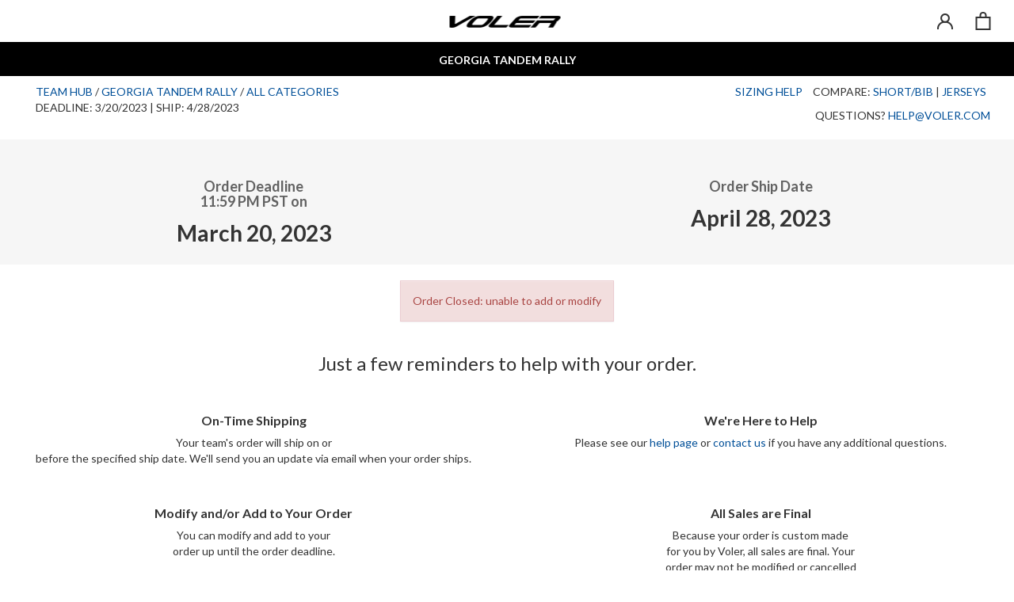

--- FILE ---
content_type: text/html; charset=utf-8
request_url: https://www.voler.com/custom/ordering/li/45501
body_size: 4654
content:


<!DOCTYPE html>
<html lang="en">
<head><meta name="viewport" content="width=device-width, initial-scale=1" /><title>
	Voler: Full-Custom Ordering - Georgia Tandem Rally
</title><link rel="icon" href="/site/themes/default/images/icons/Favicon_Logo_96x96.png" /><meta name="p:domain_verify" content="861170825794545745ce1465e54cc804" /><link href="https://fonts.googleapis.com/css?family=Lato:400,700,300" rel="stylesheet" type="text/css" />
    

    <script>
        var pixelRatio = (window.devicePixelRatio >= 1.5) ? "high" : "normal";

        (function (i, s, o, g, r, a, m) {
            i['GoogleAnalyticsObject'] = r; i[r] = i[r] || function () {
                (i[r].q = i[r].q || []).push(arguments)
            }, i[r].l = 1 * new Date(); a = s.createElement(o),
            m = s.getElementsByTagName(o)[0]; a.async = 1; a.src = g; m.parentNode.insertBefore(a, m)
        })(window, document, 'script', '//www.google-analytics.com/analytics.js', 'ga');

        ga.q = [];
        ga.q.push(['_setCustomVar', 1, 'Pixel Ratio', pixelRatio, 2]);
        ga.q.push(['_trackPageview']);

        ga('create', 'UA-870595-7', 'auto');
        ga('require', 'displayfeatures');
        ga('send', 'pageview');
    </script>

    
    <link href="/core/services/resources.ashx?type=css&amp;ver=r&amp;hash=44ec228c27e7e2f6106a3c13dab5028e7e402875afa61dffc3b3aaaa87655ce8" rel="stylesheet" type="text/css" /><meta property='og:image' content='https://www.voler.com'/><script type="text/javascript">
function downloadJSAtOnload() {
var element = document.createElement("script");element.src = "/core/services/resources.ashx?type=js&ver=r&build=10.06.25.10.09,&include=/site/scripts/no-load/jquery.countdown.js,/site/scripts/no-load/VoosTicker.js,/site/scripts/no-load/ooscountdowns.js";
document.body.appendChild(element);}
if (window.addEventListener)
window.addEventListener("load", downloadJSAtOnload, false);
else if (window.attachEvent)
window.attachEvent("onload", downloadJSAtOnload);
else window.onload = downloadJSAtOnload;
</script><meta name="description" content="Premium Cycling Apparel - Handcrafted with great pride in Grover Beach, California" /></head>
<body id="ordering" class="custom bt2017">
    <form name="aspnetForm" method="post" action="./45501" id="aspnetForm">
<div>
<input type="hidden" name="__VIEWSTATE" id="__VIEWSTATE" value="5YwGl2F+pB4i3BPyUBP+enjwxJA9qouTXOaYQ69XL7TGwDy4hCQlyDLqObWTOPSXKrf9taKUcDtyWFxbrP6R2WhkyU4=" />
</div>

<div>

	<input type="hidden" name="__VIEWSTATEGENERATOR" id="__VIEWSTATEGENERATOR" value="CA0B0334" />
</div>
        

        <div>
            

<style type="text/css">
    .navbar-brand {
  transform: translateX(-50%);
  left: 50%;
  position: absolute;
}


/* DEMO example styles for logo image */
.navbar-brand {
  padding-top: 10px;
}

.navbar-brand>img {
  /* height: 100%;
  width: auto;
  padding: 7px 14px; */
  margin-top: 5px;
}

.navbar-right {

    padding-top: 0px;
}

.navbar-left
{
    padding-top: 3px;
}

.header-btn img
{
    width: 28px;
    height: 23px;
}

.header-btn
{
    padding: 15px 10px !important;
}

.navbar-nav.navbar-left > li > a{

    font-size: 12px;
    letter-spacing: .2em;
}

</style>

<div id="HeaderContainer" class="navbar3 Not-Logged-In">



    
    <nav class="navbar navbar-default navbar-shop-23">
    <div class="container-fluid">
 
                <a class="navbar-brand" href="/" id="collapsed-branding" style="padding-top: 10px;"><img style="width: 140px"  src="/site/assets/images/2023header/logo.png" alt="Voler Logo"></a>
           
       
      <div class="navbar-header">
        <button type="button" class="navbar-toggle collapsed" data-toggle="collapse" data-target="#navbar">
          <span class="sr-only">Toggle navigation</span>
          <span class="icon-bar"></span>
          <span class="icon-bar"></span>
          <span class="icon-bar"></span>
        </button>
              <a class="navbar-brand" href="/"><img id='horiz-logo' style="width: 140px"  src="/site/assets/images/2023header/logo.png" alt="Voler Logo"></a>
      </div>
      

      
      <div id="navbar" class="navbar-collapse collapse">
        <ul class="nav navbar-nav navbar-right">
          
              



    
        <li class="hide-when-collapsed">
            <a href="/Login/?ReturnUrl=%2fcustom%2fordering%2fli%2f45501&LoginClicked=true" id="header-account-btn" class='header-btn' title="Sign in to Voler.com">
                <img src="/site/assets/images/2023header/account_hover.png" />
            </a>
        </li>
        <li class="show-when-collapsed">
            <a href="/Login/?ReturnUrl=%2fcustom%2fordering%2fli%2f45501&LoginClicked=true" id="header-account-btn" class='header-btn' title="Sign in to Voler.com">
                Sign In
            </a>
        </li>
    


              
          
          <li class="hide-when-collapsed">
              <a href='/buy/bag' id="header-bag-btn" class='header-btn' title="View your Shopping Cart"><img src="/site/assets/images/2023header/bag_empty_hover.png" /></a>
          </li>
        </ul>
      </div>
      <!--/.nav-collapse -->
    </div>
    <!--/.container-fluid -->
  </nav>

    
        <nav class="navbar navBar2 navbar-default" role="navigation">
            <div class="container-fluid edge-to-edge">
                <div class="boundWidth">
                    <div class="navbar-header">
                        <button type="button" class="navbar-toggle" data-toggle="collapse" data-target="#navbar2-collapse">
                            <span class="sr-only">Toggle navigation</span>
                            <span class="icon-bar"></span>
                            <span class="icon-bar"></span>
                            <span class="icon-bar"></span>
                        </button>
                    </div>
                    <div class="collapse navbar-collapse" id="navbar2-collapse">
                        
                        
                    </div>
                </div>
            </div>
        </nav>
        
            <nav class="navbar navBar4 navbar-default" role="navigation">
                <div class="container-fluid edge-to-edge">
                    <div class="boundWidth">
                        
    <span class="header-fc-order-title">Georgia Tandem Rally</span>


                    </div>
                </div>
            </nav>
            <nav class="navbar navBar3 navbar-default" role="navigation">
                <div class="container-fluid edge-to-edge">
                    <div class="boundWidth">
                        
                            
    <div class="fullcustom-nav3-breadcrumb">
        <div class="pull-left">
            <span class="early-breadcrumbs"><a href="/Hubs/Team/G02692/">Team Hub</a> / <a href='/custom/ordering/li/45501'>Georgia Tandem Rally</a> / </span><a href='/browse/cat2/?cat=grp&store=45501'>All Categories</a>
            
                <br />
                Deadline: 3/20/2023 | Ship: 4/28/2023
        </div>
        <div class="pull-right" style="text-align: right">
            <ul class="list-inline">
                <li><a href="https://voler.zendesk.com/hc/en-us/articles/360061083252-Sizing-Charts" target="_blank">Sizing Help</a></li>
                <li>COMPARE: <a href="https://voler.zendesk.com/hc/en-us/articles/20042186867739-Short-Bib-Comparisons-2024" target="_blank">Short/Bib</a> | <a href="https://voler.zendesk.com/hc/en-us/articles/20040368085915-Short-Sleeve-Jersey-Comparisons-2024" target="_blank">Jerseys</a></li>
            </ul>
            Questions? <a href='mailto:help@voler.com?subject=Order45501,Georgia Tandem Rally-Help'>help@voler.com</a>
        </div>
    </div>



                        
                   </div>
                </div>
            </nav>
        
</div>

            <div id="ContentContainer">
                
                                 
<div id="basicPage" class="container-fluid boundWidth">
    

    <div class="row max1400centered">
            <!--

    <div id="voos-left-nav">

    </div>
    <div id="voos-order-images" class="row">
        <div class="col-xs-12">
            

        </div>
    </div>

-->
            

    <div id="Row_TickerWrapper" class="row">
        <div class="col-sm-12">

            <!-- <h4 class="welcome-msg center">Welcome, Georgia Tandem Rally</h4> -->
            
            
<div class="row tickertype-Standard">
    <div class="order-ticker col-sm-12 greyBack">
        
        <div class="row">
            <div class="col-sm-6">
                <h4 class="ticker-date-heading">Order Deadline<br /> 11:59 PM PST on</h4>
                <span class="ticker-date">March 20, 2023</span>
            </div>
            
            <div class="col-sm-6">
                <h4 class="ticker-date-heading">Order Ship Date</h4>
                <span class="ticker-date">April 28, 2023</span>
            </div>
            
        </div>
    </div>
</div>

        </div>
    </div>




    <br />
    <div id='Row_InactiveOrderAlert' class="row">
        <div class="col-sm-12">
            <span class="alert alert-danger voler-alert">Order Closed: unable to add or modify</span>
        </div>
    </div>


<div id="Row_SalesMessage" class="row">
    <div class="col-sm-12">
       <!-- <h1 style="margin-top: 1em;">Georgia Tandem Rally</h1>-->
        <h3 id="reminders">Just a few reminders to help with your order.</h3>
        <div class="row sales-mgs-row">
<div class="col-sm-6">
<h3>On-Time Shipping</h3>
Your team's order will ship on or<br />
before the specified ship date. We'll send you an update via email when your order ships.</div>

<div class="col-sm-6">
<h3>We're Here to Help</h3>
Please see our <a href="/help">help page</a> or <a href="/about/contact">contact us</a> if you have any additional questions.</div>
</div>

<div class="row sales-mgs-row">
<div class="col-sm-6">
<h3>Modify and/or Add to Your Order</h3>
You can modify and add to your<br />
order up until the order deadline.</div>

<div class="col-sm-6">
<h3>All Sales are Final</h3>
Because your order is custom made<br />
for you by Voler, all sales are final. Your<br />
order may not be modified or cancelled<br />
once your order has entered production.</div>
</div>
    </div>
</div>





    </div>

    

<div id="page-debugging" class="row">
    <div class="col-md-12">
        requested order id: 45501
    </div>
</div>

</div>



            </div>
            <div class="clear"></div>
        </div>
        

<div id="footer" class="style2">
    <div class="container-fluid max1240">
        <div class="row">
            <div class="col-xs-4 white text-align-left">
                <img id="logo-voler" src="/site/assets/images/VolerWhite_300.png" alt="voler" class="img-responsive lrg-footer-item" />
                <a href="/pages/about-voler"><img id='made-here' src="/site/assets/images/madeinUSAVolerWht_300.png" alt="voler" class="img-responsive lrg-footer-item" /></a>
                
                <small>&copy; 2025 Voler, Inc. All Rights Reserved.</small>
            </div>
            <div class="col-xs-4 white center">
            <ul class="links">
              <li ><a href="https://store.voler.com/">SHOP NON CUSTOM</a></li>
                <li><a href="https://store.voler.com/pages/about-voler">USA MADE</a></li>
                <li><a href="https://voler.zendesk.com/hc/en-us/articles/360061083252-Sizing-Charts">SIZING / FIT</a></li>
                <li><a href="https://voler.zendesk.com/hc/en-us">HELP / FAQ</a></li>
                
            </ul>
            </div>
            <div class="col-xs-4 white lrg-footer-item text-align-right">
                <h4>CONTACT</h4>
                <ul>
                    <li>1-800-644-4002
                        <br />
                        M-F 8-4:30 PST</li>
                    <li><a href='https://store.voler.com/pages/contact-us'>Contact us by Email</a></li>
                    <li><a href="https://instagram.com/VolerApparel"><img class="img-responsive pull-right" style="max-width:30px; padding-top:5px" src="/site/assets/images/instagram.png" /></a></li>
                </ul>

            </div>
        </div>
    </div>
</div>

        
    </form>
    <span id="3rdparty1"></span>
</body>
</html>


--- FILE ---
content_type: text/css; charset=utf-8
request_url: https://www.voler.com/core/services/resources.ashx?type=css&ver=r&hash=44ec228c27e7e2f6106a3c13dab5028e7e402875afa61dffc3b3aaaa87655ce8
body_size: 83960
content:

/*
site/themes/default/AdminSiteWide.css
*/
.jsl_input_wrapper h2
        {
           padding: 2px;
           font-size: 10px;
           background: -moz-linear-gradient(100% 100% 90deg, #8d8f8f, #909292) repeat scroll 0 0 transparent !important;
           margin-bottom: 5px !important;
        }
        
        .jsl_wrapper .jsl_input_wrapper
        {
            width: 175px;
            float: left;
            height: 75px;
        }
        
        .jsl_calltoaction a
        {
            text-decoration: none;
            background-color: Green;
            color: White !important;
            cursor: pointer;
            padding: 2px;
            width: auto;
            border: 1px solid Silver;
        }
        
        table.jsl_visualtable
        {
            margin-top: 15px;
            width: 100%;
            border-collapse: collapse;
            border-spacing: 0;
            border: 1px solid #404141;
        }

        table.jsl_visualtable tbody tr:nth-child(2n)
        {
            background-color: #D7D5D5;
        }

        table.jsl_visualtable tbody tr:nth-child(2n+1)
        {
            background-color: White;
        }
        
        table.jsl_visualtable tbody tr td[colspan="5"]
        {
            text-align: center;
        }
        
        table.jsl_visualtable caption
        {
            font-size: 10px;
            font-weight: bolder;
            font-style: italic;
        }
        
        table.jsl_visualtable thead tr th
        {
            font-size: 10.6667px !important;
            font-weight: 700 !important;
            color: White !important;
            background: -moz-linear-gradient(100% 100% 90deg, #E15236, #B8432C);
            padding: 5px !important;
            border: 1px solid #404141 !important;
            
            text-align: left;
        }


        /**************
    Chosen 
**************/
div.chzn-container {
  font-size: 12px;
  position: relative;
  min-width:500px;
}

div.chzn-container input {
  background: #fff;
  background: -webkit-gradient(linear, left bottom, left top, color-stop(0.85, white), color-stop(0.99, #eeeeee));
  background: -moz-linear-gradient(center bottom, white 85%, #eeeeee 99%);
  background: -o-linear-gradient(bottom, white 85%, #eeeeee 99%);
  background: -ms-linear-gradient(top, #ffffff 85%,#eeeeee 99%);
  filter: progid:DXImageTransform.Microsoft.gradient( startColorstr='#ffffff', endColorstr='#eeeeee',GradientType=0 );
  background: linear-gradient(top, #ffffff 85%,#eeeeee 99%);
  border: 1px solid #aaa;
  font-family: sans-serif;
  font-size: 1em;
  margin: 0px;
  padding: 4px 5px;
  outline: none;
  -moz-border-radius: 3px;
  -webkit-border-radius: 3px;
  -o-border-radius: 3px;
  -ms-border-radius: 3px;
  -khtml-border-radius: 3px;
  border-radius: 3px;
}

div.chzn-container input.default { width: 100% !important; }

div.chzn-container textarea:focus {
  border-color: #058cf5;
  -moz-box-shadow: 0px 0px 3px #aaa;
  -webkit-box-shadow: 0px 0px 3px #aaa;
  box-shadow: 0px 0px 3px #aaa;
}

div.chzn-container div.chzn-drop {
  background: #FFF;
  border: 1px solid #aaa;
  border-width: 0 1px 1px;
  left: 0;
  position: absolute;
  top: 29px;
  -webkit-box-shadow: 0px 4px 5px rgba(0, 0, 0, 0.15);
  -moz-box-shadow: 0px 4px 5px rgba(0, 0, 0, 0.15);
  box-shadow: 0px 2px 4px rgba(0, 0, 0, 0.15);
  z-index: 20;
}
div.chzn-container-single div.chzn-drop {
  -moz-border-radius: 0 0 4px 4px;
  -webkit-border-radius: 0 0 4px 4px;
  -o-border-radius: 0 0 4px 4px;
  -ms-border-radius: 0 0 4px 4px;
  -khtml-border-radius: 0 0 4px 4px;
  border-radius: 0 0 4px 4px;
}

/* SINGLE */
div.chzn-container a.chzn-single {
  background: #ffffff;
  background-image: -webkit-gradient(linear, left bottom, left top, color-stop(0, #eeeeee), color-stop(0.5, white));
  background-image: -moz-linear-gradient(center bottom, #eeeeee 0%, white 50%);
  background-image: -o-linear-gradient(top, #eeeeee 0%,#ffffff 50%);
  background-image: -ms-linear-gradient(top, #eeeeee 0%,#ffffff 50%);
  filter: progid:DXImageTransform.Microsoft.gradient( startColorstr='#eeeeee', endColorstr='#ffffff',GradientType=0 );
  background-image: linear-gradient(top, #eeeeee 0%,#ffffff 50%);
  border: 1px solid #aaa;
  display: block;
  overflow: hidden;
  -moz-border-radius: 4px;
  -webkit-border-radius: 4px;
  -o-border-radius: 4px;
  -ms-border-radius: 4px;
  -khtml-border-radius: 4px;
  border-radius: 4px;
  height: 25px;
  color: #444;
  line-height: 26px;
  padding: 0px 0px 0px 8px;
  position: relative;
  text-decoration: none;
  z-index: 19;
  white-space: nowrap;
}
div.chzn-container a.chzn-single span {
  display: block;
  margin-right: 26px;
  overflow: hidden;
  text-overflow: ellipsis;
}
div.chzn-container a.chzn-single div {
  -moz-border-radius-topright: 4px;
  -webkit-border-top-right-radius: 4px;
  -o-border-top-right-radius: 4px;
  -ms-border-top-right-radius: 4px;
  -khtml-border-top-right-radius: 4px;
  border-top-right-radius: 4px;
  -moz-border-radius-bottomright: 4px;
  -webkit-border-bottom-right-radius: 4px;
  -o-border-bottom-right-radius: 4px;
  -ms-border-bottom-right-radius: 4px;
  -khtml-border-bottom-right-radius: 4px;
  border-bottom-right-radius: 4px;
  background: #ccc;
  background-image: -webkit-gradient(linear, left bottom, left top, color-stop(0, #ccc), color-stop(0.6, #eee));
  background-image: -moz-linear-gradient(center bottom, #ccc 0%, #eee 60%);
  background-image: -o-linear-gradient(bottom, #ccc 0%, #eee 60%);
  background-image: -ms-linear-gradient(top, #cccccc 0%,#eeeeee 60%);
  filter: progid:DXImageTransform.Microsoft.gradient( startColorstr='#cccccc', endColorstr='#eeeeee',GradientType=0 );
  background-image: linear-gradient(top, #cccccc 0%,#eeeeee 60%);
  border-left: 1px solid #aaa;
  display: block;
  height: 100%;
  position: absolute;
  right: 0;
  top: 0;
  width: 18px;
}
div.chzn-container a.chzn-single div b {
  background: url('/core/theme/images/chosen-sprite.png') no-repeat 0 1px;
  display: block;
  width: 100%;
  height: 100%;
}
div.chzn-container div.chzn-search {
  padding: 3px 4px;
  margin: 0px;
  white-space: nowrap;
}
div.chzn-container div.chzn-search input {
  background: url('/core/theme/images/chosen-sprite.png') no-repeat 97% -35px, #ffffff;
  background: url('/core/theme/images/chosen-sprite.png') no-repeat 97% -35px, -webkit-gradient(linear, left bottom, left top, color-stop(0.85, white), color-stop(0.99, #eeeeee));
  background: url('/core/theme/images/chosen-sprite.png') no-repeat 97% -35px, -moz-linear-gradient(center bottom, white 85%, #eeeeee 99%);
  background: url('/core/theme/images/chosen-sprite.png') no-repeat 97% -35px, -o-linear-gradient(bottom, white 85%, #eeeeee 99%);
  background: url('/core/theme/images/chosen-sprite.png') no-repeat 97% -35px, -ms-linear-gradient(top, #ffffff 85%,#eeeeee 99%);
  background: url('/core/theme/images/chosen-sprite.png') no-repeat 97% -35px, -ms-linear-gradient(top, #ffffff 85%,#eeeeee 99%);
  background: linear-gradient(top, #ffffff 85%,#eeeeee 99%)
  -moz-border-radius: 0px;
  -webkit-border-radius: 0px;
  -o-border-radius: 0px;
  -ms-border-radius: 0px;
  -khtml-border-radius: 0px;
  border-radius: 0px;
  margin: 1px 0;
  outline: 0;
}


/* Multi */
div.chzn-container ul.chzn-choices {
  background: #fff;
  background-image: -webkit-gradient(linear, left bottom, left top, color-stop(0.85, white), color-stop(0.99, #eeeeee));
  background-image: -moz-linear-gradient(center bottom, white 85%, #eeeeee 99%);
  background-image: -o-linear-gradient(bottom, white 85%, #eeeeee 99%);
  background-image: -ms-linear-gradient(top, #ffffff 85%,#eeeeee 99%);
  filter: progid:DXImageTransform.Microsoft.gradient( startColorstr='#ffffff', endColorstr='#eeeeee',GradientType=0 );
  background-image: linear-gradient(top, #ffffff 85%,#eeeeee 99%);
  margin: 0;
  cursor: text;
  border: 1px solid #aaa;
  overflow: hidden;
  height: auto !important;
  height: 1%;
  padding: 0;
  position: relative;
}
div.chzn-container ul.chzn-choices:focus {
  border-color: #058cf5;
  -moz-box-shadow: 0px 0px 5px #999;
  -webkit-box-shadow: 0px 0px 5px #999;
  box-shadow: 0px 0px 5px #999;
}
div.chzn-container ul.chzn-choices li {
  float: left;
  list-style-type: none;
  margin: 0px;
}
div.chzn-container ul.chzn-choices li.search-field {
  margin: 0px;
  white-space: nowrap;
  padding: 0px;
}
div.chzn-container ul.chzn-choices li.search-field input {
  color: #666;
  background: transparent !important;
  border: 0px !important;
  padding: 5px;
  margin: 1px 0;
  outline: 0;
  -webkit-box-shadow: none;
  -moz-box-shadow: none;
  box-shadow: none;
}
div.chzn-container ul.chzn-choices li.search-field input.default {
  color: #999;
}
div.chzn-container ul.chzn-choices li.search-choice {
  background-position: 0% 0%;
    -moz-border-radius: 3px;
    -webkit-border-radius: 3px;
    border-radius: 3px;
    color: #333;
    border: 1px solid #b4b4b4;
    line-height: 13px;
    padding: 3px 19px 3px 6px;
    position: relative;
    margin: 3px 0px 3px 5px;
    background-image: -o-linear-gradient(bottom, #e4e4e4 0%, #eeeeee 70%);
    background-color: #e4e4e4;
    background-repeat: repeat;
    background-attachment: scroll;
}
div.chzn-container ul.chzn-choices li.search-choice span {
  cursor: default;
}
div.chzn-container ul.chzn-choices li.search-choice.search-choice-focus {
  background: #d4d4d4;
}
div.chzn-container ul.chzn-choices li.search-choice a.search-choice-close {
  position: absolute;
  right: 5px;
  top: 6px;
  display: block;
  width: 8px;
  height: 9px;
  font-size: 1px;
  background: url(/core/theme/images/chosen-sprite.png) right top no-repeat;
}
div.chzn-container ul.chzn-choices li.search-choice a.search-choice-close:hover {
  background-position: right -9px;
}
div.chzn-container ul.chzn-choices li.search-choice.search-choice-focus a.search-choice-close {
  background-position: right -9px;
}

/* Results */
div.chzn-container ul.chzn-results {
  margin: 0 4px 4px 0;
  max-height: 190px;
  padding: 0 0 0 4px;
  position: relative;
  overflow-x: hidden;
  overflow-y: auto;
  z-index: 20;
}
div.chzn-container-multi ul.chzn-results {
  margin: -1px 0 0;
  padding: 0;
}
div.chzn-container-multi ul.chzn-results li {
  border-left: 0px !important;
  border-right: 0px !important;
}
div.chzn-container ul.chzn-results li {
  line-height: 80%;
  padding: 7px 7px 8px;
  z-index: 22;
  margin: 0;
  list-style-type: none;
}
div.chzn-container ul.chzn-results li.active-result {
  cursor: pointer;
}
div.chzn-container ul.chzn-results li em {
  font-style: normal;
  background: #FEFFDC;
}
div.chzn-container ul.chzn-results li.highlighted {
  background: #3875d7;
  color: #fff;
}
div.chzn-container ul.chzn-results li.highlighted em {
  background: transparent;
}
div.chzn-container ul.chzn-results li.no-results {
  background: #F4F4F4;
}
div.chzn-container ul.chzn-results li.group-result {
  cursor: default;
  color: #999;
  font-weight: bold;
}
div.chzn-container ul.chzn-results li.group-option {
  padding-left: 20px;
}

div.chzn-container-multi div.chzn-drop li.result-selected {
  display: none;
}

/* Active */
div.chzn-container-active a.chzn-single {
  -webkit-box-shadow: 0px 0px 5px rgba(0, 0, 0, 0.3);
  -moz-box-shadow: 0px 0px 5px rgba(0, 0, 0, 0.3);
  box-shadow: 0px 0px 5px rgba(0, 0, 0, 0.3);
  border: 1px solid #5897fb;
}
div.chzn-container-active a.chzn-single-with-drop {
  border: 1px solid #aaa;
  border-width: 1px 1px 1px;
  -moz-box-shadow:  0px 1px 0px #FFF inset;
  -webkit-box-shadow:  0px 1px 0px #FFF inset;
  box-shadow: 0px 1px 0px #FFF inset;
  background: #EEE;
  background-image: -webkit-gradient(linear, left bottom, left top, color-stop(0, white), color-stop(0.5, #eeeeee));
  background-image: -moz-linear-gradient(center bottom, white 0%, #eeeeee 50%);
  background-image: -o-linear-gradient(bottom, white 0%, #eeeeee 50%);
  background-image: -ms-linear-gradient(top, #ffffff 0%,#eeeeee 50%);
  filter: progid:DXImageTransform.Microsoft.gradient( startColorstr='#ffffff', endColorstr='#eeeeee',GradientType=0 );
  background-image: linear-gradient(top, #ffffff 0%,#eeeeee 50%);
  -webkit-border-bottom-left-radius: 0px;
  -webkit-border-bottom-right-radius: 0px;
  -moz-border-radius-bottomleft: 0px;
  -moz-border-radius-bottomright: 0px;
  border-bottom-left-radius: 0px;
  border-bottom-right-radius: 0px;
}
div.chzn-container-active a.chzn-single-with-drop div {
  background: transparent;
  border-left: none;
}
div.chzn-container-active a.chzn-single-with-drop div b {
  background-position: -18px 1px;
}
div.chzn-container-active ul.chzn-choices {
  z-index: 21;
  -webkit-box-shadow: 0px 0px 5px rgba(0, 0, 0, 0.3);
  -moz-box-shadow: 0px 0px 5px rgba(0, 0, 0, 0.3);
  box-shadow: 0px 0px 5px rgba(0, 0, 0, 0.3);
  border: 1px solid #5897fb;
}
div.chzn-container-active ul.chzn-choices input {
  color: #111 !important;
}
/*
site/themes/default/bootstrap-theme.min.css
*/
/*!
 * Bootstrap v3.1.1 (http://getbootstrap.com)
 * Copyright 2011-2014 Twitter, Inc.
 * Licensed under MIT (https://github.com/twbs/bootstrap/blob/master/LICENSE)
 */

.btn-default,.btn-primary,.btn-success,.btn-info,.btn-warning,.btn-danger{text-shadow:0 -1px 0 rgba(0,0,0,.2);-webkit-box-shadow:inset 0 1px 0 rgba(255,255,255,.15),0 1px 1px rgba(0,0,0,.075);box-shadow:inset 0 1px 0 rgba(255,255,255,.15),0 1px 1px rgba(0,0,0,.075)}.btn-default:active,.btn-primary:active,.btn-success:active,.btn-info:active,.btn-warning:active,.btn-danger:active,.btn-default.active,.btn-primary.active,.btn-success.active,.btn-info.active,.btn-warning.active,.btn-danger.active{-webkit-box-shadow:inset 0 3px 5px rgba(0,0,0,.125);box-shadow:inset 0 3px 5px rgba(0,0,0,.125)}.btn:active,.btn.active{background-image:none}.btn-default{background-image:-webkit-linear-gradient(top,#fff 0,#e0e0e0 100%);background-image:linear-gradient(to bottom,#fff 0,#e0e0e0 100%);filter:progid:DXImageTransform.Microsoft.gradient(startColorstr='#ffffffff', endColorstr='#ffe0e0e0', GradientType=0);filter:progid:DXImageTransform.Microsoft.gradient(enabled=false);background-repeat:repeat-x;border-color:#dbdbdb;text-shadow:0 1px 0 #fff;border-color:#ccc}.btn-default:hover,.btn-default:focus{background-color:#e0e0e0;background-position:0 -15px}.btn-default:active,.btn-default.active{background-color:#e0e0e0;border-color:#dbdbdb}.btn-primary{background-image:-webkit-linear-gradient(top,#428bca 0,#2d6ca2 100%);background-image:linear-gradient(to bottom,#428bca 0,#2d6ca2 100%);filter:progid:DXImageTransform.Microsoft.gradient(startColorstr='#ff428bca', endColorstr='#ff2d6ca2', GradientType=0);filter:progid:DXImageTransform.Microsoft.gradient(enabled=false);background-repeat:repeat-x;border-color:#2b669a}.btn-primary:hover,.btn-primary:focus{background-color:#2d6ca2;background-position:0 -15px}.btn-primary:active,.btn-primary.active{background-color:#2d6ca2;border-color:#2b669a}.btn-success{background-image:-webkit-linear-gradient(top,#5cb85c 0,#419641 100%);background-image:linear-gradient(to bottom,#5cb85c 0,#419641 100%);filter:progid:DXImageTransform.Microsoft.gradient(startColorstr='#ff5cb85c', endColorstr='#ff419641', GradientType=0);filter:progid:DXImageTransform.Microsoft.gradient(enabled=false);background-repeat:repeat-x;border-color:#3e8f3e}.btn-success:hover,.btn-success:focus{background-color:#419641;background-position:0 -15px}.btn-success:active,.btn-success.active{background-color:#419641;border-color:#3e8f3e}.btn-info{background-image:-webkit-linear-gradient(top,#5bc0de 0,#2aabd2 100%);background-image:linear-gradient(to bottom,#5bc0de 0,#2aabd2 100%);filter:progid:DXImageTransform.Microsoft.gradient(startColorstr='#ff5bc0de', endColorstr='#ff2aabd2', GradientType=0);filter:progid:DXImageTransform.Microsoft.gradient(enabled=false);background-repeat:repeat-x;border-color:#28a4c9}.btn-info:hover,.btn-info:focus{background-color:#2aabd2;background-position:0 -15px}.btn-info:active,.btn-info.active{background-color:#2aabd2;border-color:#28a4c9}.btn-warning{background-image:-webkit-linear-gradient(top,#f0ad4e 0,#eb9316 100%);background-image:linear-gradient(to bottom,#f0ad4e 0,#eb9316 100%);filter:progid:DXImageTransform.Microsoft.gradient(startColorstr='#fff0ad4e', endColorstr='#ffeb9316', GradientType=0);filter:progid:DXImageTransform.Microsoft.gradient(enabled=false);background-repeat:repeat-x;border-color:#e38d13}.btn-warning:hover,.btn-warning:focus{background-color:#eb9316;background-position:0 -15px}.btn-warning:active,.btn-warning.active{background-color:#eb9316;border-color:#e38d13}.btn-danger{background-image:-webkit-linear-gradient(top,#d9534f 0,#c12e2a 100%);background-image:linear-gradient(to bottom,#d9534f 0,#c12e2a 100%);filter:progid:DXImageTransform.Microsoft.gradient(startColorstr='#ffd9534f', endColorstr='#ffc12e2a', GradientType=0);filter:progid:DXImageTransform.Microsoft.gradient(enabled=false);background-repeat:repeat-x;border-color:#b92c28}.btn-danger:hover,.btn-danger:focus{background-color:#c12e2a;background-position:0 -15px}.btn-danger:active,.btn-danger.active{background-color:#c12e2a;border-color:#b92c28}.thumbnail,.img-thumbnail{-webkit-box-shadow:0 1px 2px rgba(0,0,0,.075);box-shadow:0 1px 2px rgba(0,0,0,.075)}.dropdown-menu>li>a:hover,.dropdown-menu>li>a:focus{background-image:-webkit-linear-gradient(top,#f5f5f5 0,#e8e8e8 100%);background-image:linear-gradient(to bottom,#f5f5f5 0,#e8e8e8 100%);background-repeat:repeat-x;filter:progid:DXImageTransform.Microsoft.gradient(startColorstr='#fff5f5f5', endColorstr='#ffe8e8e8', GradientType=0);background-color:#e8e8e8}.dropdown-menu>.active>a,.dropdown-menu>.active>a:hover,.dropdown-menu>.active>a:focus{background-image:-webkit-linear-gradient(top,#428bca 0,#357ebd 100%);background-image:linear-gradient(to bottom,#428bca 0,#357ebd 100%);background-repeat:repeat-x;filter:progid:DXImageTransform.Microsoft.gradient(startColorstr='#ff428bca', endColorstr='#ff357ebd', GradientType=0);background-color:#357ebd}.navbar-default{background-image:-webkit-linear-gradient(top,#fff 0,#f8f8f8 100%);background-image:linear-gradient(to bottom,#fff 0,#f8f8f8 100%);background-repeat:repeat-x;filter:progid:DXImageTransform.Microsoft.gradient(startColorstr='#ffffffff', endColorstr='#fff8f8f8', GradientType=0);filter:progid:DXImageTransform.Microsoft.gradient(enabled=false);border-radius:4px;-webkit-box-shadow:inset 0 1px 0 rgba(255,255,255,.15),0 1px 5px rgba(0,0,0,.075);box-shadow:inset 0 1px 0 rgba(255,255,255,.15),0 1px 5px rgba(0,0,0,.075)}.navbar-default .navbar-nav>.active>a{background-image:-webkit-linear-gradient(top,#ebebeb 0,#f3f3f3 100%);background-image:linear-gradient(to bottom,#ebebeb 0,#f3f3f3 100%);background-repeat:repeat-x;filter:progid:DXImageTransform.Microsoft.gradient(startColorstr='#ffebebeb', endColorstr='#fff3f3f3', GradientType=0);-webkit-box-shadow:inset 0 3px 9px rgba(0,0,0,.075);box-shadow:inset 0 3px 9px rgba(0,0,0,.075)}.navbar-brand,.navbar-nav>li>a{text-shadow:0 1px 0 rgba(255,255,255,.25)}.navbar-inverse{background-image:-webkit-linear-gradient(top,#3c3c3c 0,#222 100%);background-image:linear-gradient(to bottom,#3c3c3c 0,#222 100%);background-repeat:repeat-x;filter:progid:DXImageTransform.Microsoft.gradient(startColorstr='#ff3c3c3c', endColorstr='#ff222222', GradientType=0);filter:progid:DXImageTransform.Microsoft.gradient(enabled=false)}.navbar-inverse .navbar-nav>.active>a{background-image:-webkit-linear-gradient(top,#222 0,#282828 100%);background-image:linear-gradient(to bottom,#222 0,#282828 100%);background-repeat:repeat-x;filter:progid:DXImageTransform.Microsoft.gradient(startColorstr='#ff222222', endColorstr='#ff282828', GradientType=0);-webkit-box-shadow:inset 0 3px 9px rgba(0,0,0,.25);box-shadow:inset 0 3px 9px rgba(0,0,0,.25)}.navbar-inverse .navbar-brand,.navbar-inverse .navbar-nav>li>a{text-shadow:0 -1px 0 rgba(0,0,0,.25)}.navbar-static-top,.navbar-fixed-top,.navbar-fixed-bottom{border-radius:0}.alert{text-shadow:0 1px 0 rgba(255,255,255,.2);-webkit-box-shadow:inset 0 1px 0 rgba(255,255,255,.25),0 1px 2px rgba(0,0,0,.05);box-shadow:inset 0 1px 0 rgba(255,255,255,.25),0 1px 2px rgba(0,0,0,.05)}.alert-success{background-image:-webkit-linear-gradient(top,#dff0d8 0,#c8e5bc 100%);background-image:linear-gradient(to bottom,#dff0d8 0,#c8e5bc 100%);background-repeat:repeat-x;filter:progid:DXImageTransform.Microsoft.gradient(startColorstr='#ffdff0d8', endColorstr='#ffc8e5bc', GradientType=0);border-color:#b2dba1}.alert-info{background-image:-webkit-linear-gradient(top,#d9edf7 0,#b9def0 100%);background-image:linear-gradient(to bottom,#d9edf7 0,#b9def0 100%);background-repeat:repeat-x;filter:progid:DXImageTransform.Microsoft.gradient(startColorstr='#ffd9edf7', endColorstr='#ffb9def0', GradientType=0);border-color:#9acfea}.alert-warning{background-image:-webkit-linear-gradient(top,#fcf8e3 0,#f8efc0 100%);background-image:linear-gradient(to bottom,#fcf8e3 0,#f8efc0 100%);background-repeat:repeat-x;filter:progid:DXImageTransform.Microsoft.gradient(startColorstr='#fffcf8e3', endColorstr='#fff8efc0', GradientType=0);border-color:#f5e79e}.alert-danger{background-image:-webkit-linear-gradient(top,#f2dede 0,#e7c3c3 100%);background-image:linear-gradient(to bottom,#f2dede 0,#e7c3c3 100%);background-repeat:repeat-x;filter:progid:DXImageTransform.Microsoft.gradient(startColorstr='#fff2dede', endColorstr='#ffe7c3c3', GradientType=0);border-color:#dca7a7}.progress{background-image:-webkit-linear-gradient(top,#ebebeb 0,#f5f5f5 100%);background-image:linear-gradient(to bottom,#ebebeb 0,#f5f5f5 100%);background-repeat:repeat-x;filter:progid:DXImageTransform.Microsoft.gradient(startColorstr='#ffebebeb', endColorstr='#fff5f5f5', GradientType=0)}.progress-bar{background-image:-webkit-linear-gradient(top,#428bca 0,#3071a9 100%);background-image:linear-gradient(to bottom,#428bca 0,#3071a9 100%);background-repeat:repeat-x;filter:progid:DXImageTransform.Microsoft.gradient(startColorstr='#ff428bca', endColorstr='#ff3071a9', GradientType=0)}.progress-bar-success{background-image:-webkit-linear-gradient(top,#5cb85c 0,#449d44 100%);background-image:linear-gradient(to bottom,#5cb85c 0,#449d44 100%);background-repeat:repeat-x;filter:progid:DXImageTransform.Microsoft.gradient(startColorstr='#ff5cb85c', endColorstr='#ff449d44', GradientType=0)}.progress-bar-info{background-image:-webkit-linear-gradient(top,#5bc0de 0,#31b0d5 100%);background-image:linear-gradient(to bottom,#5bc0de 0,#31b0d5 100%);background-repeat:repeat-x;filter:progid:DXImageTransform.Microsoft.gradient(startColorstr='#ff5bc0de', endColorstr='#ff31b0d5', GradientType=0)}.progress-bar-warning{background-image:-webkit-linear-gradient(top,#f0ad4e 0,#ec971f 100%);background-image:linear-gradient(to bottom,#f0ad4e 0,#ec971f 100%);background-repeat:repeat-x;filter:progid:DXImageTransform.Microsoft.gradient(startColorstr='#fff0ad4e', endColorstr='#ffec971f', GradientType=0)}.progress-bar-danger{background-image:-webkit-linear-gradient(top,#d9534f 0,#c9302c 100%);background-image:linear-gradient(to bottom,#d9534f 0,#c9302c 100%);background-repeat:repeat-x;filter:progid:DXImageTransform.Microsoft.gradient(startColorstr='#ffd9534f', endColorstr='#ffc9302c', GradientType=0)}.list-group{border-radius:4px;-webkit-box-shadow:0 1px 2px rgba(0,0,0,.075);box-shadow:0 1px 2px rgba(0,0,0,.075)}.list-group-item.active,.list-group-item.active:hover,.list-group-item.active:focus{text-shadow:0 -1px 0 #3071a9;background-image:-webkit-linear-gradient(top,#428bca 0,#3278b3 100%);background-image:linear-gradient(to bottom,#428bca 0,#3278b3 100%);background-repeat:repeat-x;filter:progid:DXImageTransform.Microsoft.gradient(startColorstr='#ff428bca', endColorstr='#ff3278b3', GradientType=0);border-color:#3278b3}.panel{-webkit-box-shadow:0 1px 2px rgba(0,0,0,.05);box-shadow:0 1px 2px rgba(0,0,0,.05)}.panel-default>.panel-heading{background-image:-webkit-linear-gradient(top,#f5f5f5 0,#e8e8e8 100%);background-image:linear-gradient(to bottom,#f5f5f5 0,#e8e8e8 100%);background-repeat:repeat-x;filter:progid:DXImageTransform.Microsoft.gradient(startColorstr='#fff5f5f5', endColorstr='#ffe8e8e8', GradientType=0)}.panel-primary>.panel-heading{background-image:-webkit-linear-gradient(top,#428bca 0,#357ebd 100%);background-image:linear-gradient(to bottom,#428bca 0,#357ebd 100%);background-repeat:repeat-x;filter:progid:DXImageTransform.Microsoft.gradient(startColorstr='#ff428bca', endColorstr='#ff357ebd', GradientType=0)}.panel-success>.panel-heading{background-image:-webkit-linear-gradient(top,#dff0d8 0,#d0e9c6 100%);background-image:linear-gradient(to bottom,#dff0d8 0,#d0e9c6 100%);background-repeat:repeat-x;filter:progid:DXImageTransform.Microsoft.gradient(startColorstr='#ffdff0d8', endColorstr='#ffd0e9c6', GradientType=0)}.panel-info>.panel-heading{background-image:-webkit-linear-gradient(top,#d9edf7 0,#c4e3f3 100%);background-image:linear-gradient(to bottom,#d9edf7 0,#c4e3f3 100%);background-repeat:repeat-x;filter:progid:DXImageTransform.Microsoft.gradient(startColorstr='#ffd9edf7', endColorstr='#ffc4e3f3', GradientType=0)}.panel-warning>.panel-heading{background-image:-webkit-linear-gradient(top,#fcf8e3 0,#faf2cc 100%);background-image:linear-gradient(to bottom,#fcf8e3 0,#faf2cc 100%);background-repeat:repeat-x;filter:progid:DXImageTransform.Microsoft.gradient(startColorstr='#fffcf8e3', endColorstr='#fffaf2cc', GradientType=0)}.panel-danger>.panel-heading{background-image:-webkit-linear-gradient(top,#f2dede 0,#ebcccc 100%);background-image:linear-gradient(to bottom,#f2dede 0,#ebcccc 100%);background-repeat:repeat-x;filter:progid:DXImageTransform.Microsoft.gradient(startColorstr='#fff2dede', endColorstr='#ffebcccc', GradientType=0)}.well{background-image:-webkit-linear-gradient(top,#e8e8e8 0,#f5f5f5 100%);background-image:linear-gradient(to bottom,#e8e8e8 0,#f5f5f5 100%);background-repeat:repeat-x;filter:progid:DXImageTransform.Microsoft.gradient(startColorstr='#ffe8e8e8', endColorstr='#fff5f5f5', GradientType=0);border-color:#dcdcdc;-webkit-box-shadow:inset 0 1px 3px rgba(0,0,0,.05),0 1px 0 rgba(255,255,255,.1);box-shadow:inset 0 1px 3px rgba(0,0,0,.05),0 1px 0 rgba(255,255,255,.1)}
/*
site/themes/default/bootstrap.min.css
*/
/*!
 * Bootstrap v3.1.1 (http://getbootstrap.com)
 * Copyright 2011-2014 Twitter, Inc.
 * Licensed under MIT (https://github.com/twbs/bootstrap/blob/master/LICENSE)
 */

/*! normalize.css v3.0.0 | MIT License | git.io/normalize */html{font-family:sans-serif;-ms-text-size-adjust:100%;-webkit-text-size-adjust:100%}body{margin:0}article,aside,details,figcaption,figure,footer,header,hgroup,main,nav,section,summary{display:block}audio,canvas,progress,video{display:inline-block;vertical-align:baseline}audio:not([controls]){display:none;height:0}[hidden],template{display:none}a{background:0 0}a:active,a:hover{outline:0}abbr[title]{border-bottom:1px dotted}b,strong{font-weight:700}dfn{font-style:italic}h1{font-size:2em;margin:.67em 0}mark{background:#ff0;color:#000}small{font-size:80%}sub,sup{font-size:75%;line-height:0;position:relative;vertical-align:baseline}sup{top:-.5em}sub{bottom:-.25em}img{border:0}svg:not(:root){overflow:hidden}figure{margin:1em 40px}hr{-moz-box-sizing:content-box;box-sizing:content-box;height:0}pre{overflow:auto}code,kbd,pre,samp{font-family:monospace,monospace;font-size:1em}button,input,optgroup,select,textarea{color:inherit;font:inherit;margin:0}button{overflow:visible}button,select{text-transform:none}button,html input[type=button],input[type=reset],input[type=submit]{-webkit-appearance:button;cursor:pointer}button[disabled],html input[disabled]{cursor:default}button::-moz-focus-inner,input::-moz-focus-inner{border:0;padding:0}input{line-height:normal}input[type=checkbox],input[type=radio]{box-sizing:border-box;padding:0}input[type=number]::-webkit-inner-spin-button,input[type=number]::-webkit-outer-spin-button{height:auto}input[type=search]{-webkit-appearance:textfield;-moz-box-sizing:content-box;-webkit-box-sizing:content-box;box-sizing:content-box}input[type=search]::-webkit-search-cancel-button,input[type=search]::-webkit-search-decoration{-webkit-appearance:none}fieldset{border:1px solid silver;margin:0 2px;padding:.35em .625em .75em}legend{border:0;padding:0}textarea{overflow:auto}optgroup{font-weight:700}table{border-collapse:collapse;border-spacing:0}td,th{padding:0}@media print{*{text-shadow:none!important;color:#000!important;background:transparent!important;box-shadow:none!important}a,a:visited{text-decoration:underline}a[href]:after{content:" (" attr(href) ")"}abbr[title]:after{content:" (" attr(title) ")"}a[href^="javascript:"]:after,a[href^="#"]:after{content:""}pre,blockquote{border:1px solid #999;page-break-inside:avoid}thead{display:table-header-group}tr,img{page-break-inside:avoid}img{max-width:100%!important}p,h2,h3{orphans:3;widows:3}h2,h3{page-break-after:avoid}select{background:#fff!important}.navbar{display:none}.table td,.table th{background-color:#fff!important}.btn>.caret,.dropup>.btn>.caret{border-top-color:#000!important}.label{border:1px solid #000}.table{border-collapse:collapse!important}.table-bordered th,.table-bordered td{border:1px solid #ddd!important}}*{-webkit-box-sizing:border-box;-moz-box-sizing:border-box;box-sizing:border-box}:before,:after{-webkit-box-sizing:border-box;-moz-box-sizing:border-box;box-sizing:border-box}html{font-size:62.5%;-webkit-tap-highlight-color:rgba(0,0,0,0)}body{font-family:"Helvetica Neue",Helvetica,Arial,sans-serif;font-size:14px;line-height:1.42857143;color:#333;background-color:#fff}input,button,select,textarea{font-family:inherit;font-size:inherit;line-height:inherit}a{color:#428bca;text-decoration:none}a:hover,a:focus{color:#2a6496;text-decoration:underline}a:focus{outline:thin dotted;outline:5px auto -webkit-focus-ring-color;outline-offset:-2px}figure{margin:0}img{vertical-align:middle}.img-responsive,.thumbnail>img,.thumbnail a>img,.carousel-inner>.item>img,.carousel-inner>.item>a>img{display:block;max-width:100%;height:auto}.img-rounded{border-radius:6px}.img-thumbnail{padding:4px;line-height:1.42857143;background-color:#fff;border:1px solid #ddd;border-radius:4px;-webkit-transition:all .2s ease-in-out;transition:all .2s ease-in-out;display:inline-block;max-width:100%;height:auto}.img-circle{border-radius:50%}hr{margin-top:20px;margin-bottom:20px;border:0;border-top:1px solid #eee}.sr-only{position:absolute;width:1px;height:1px;margin:-1px;padding:0;overflow:hidden;clip:rect(0,0,0,0);border:0}h1,h2,h3,h4,h5,h6,.h1,.h2,.h3,.h4,.h5,.h6{font-family:inherit;font-weight:500;line-height:1.1;color:inherit}h1 small,h2 small,h3 small,h4 small,h5 small,h6 small,.h1 small,.h2 small,.h3 small,.h4 small,.h5 small,.h6 small,h1 .small,h2 .small,h3 .small,h4 .small,h5 .small,h6 .small,.h1 .small,.h2 .small,.h3 .small,.h4 .small,.h5 .small,.h6 .small{font-weight:400;line-height:1;color:#999}h1,.h1,h2,.h2,h3,.h3{margin-top:20px;margin-bottom:10px}h1 small,.h1 small,h2 small,.h2 small,h3 small,.h3 small,h1 .small,.h1 .small,h2 .small,.h2 .small,h3 .small,.h3 .small{font-size:65%}h4,.h4,h5,.h5,h6,.h6{margin-top:10px;margin-bottom:10px}h4 small,.h4 small,h5 small,.h5 small,h6 small,.h6 small,h4 .small,.h4 .small,h5 .small,.h5 .small,h6 .small,.h6 .small{font-size:75%}h1,.h1{font-size:36px}h2,.h2{font-size:30px}h3,.h3{font-size:24px}h4,.h4{font-size:18px}h5,.h5{font-size:14px}h6,.h6{font-size:12px}p{margin:0 0 10px}.lead{margin-bottom:20px;font-size:16px;font-weight:200;line-height:1.4}@media (min-width:768px){.lead{font-size:21px}}small,.small{font-size:85%}cite{font-style:normal}.text-left{text-align:left}.text-right{text-align:right}.text-center{text-align:center}.text-justify{text-align:justify}.text-muted{color:#999}.text-primary{color:#428bca}a.text-primary:hover{color:#3071a9}.text-success{color:#3c763d}a.text-success:hover{color:#2b542c}.text-info{color:#31708f}a.text-info:hover{color:#245269}.text-warning{color:#8a6d3b}a.text-warning:hover{color:#66512c}.text-danger{color:#a94442}a.text-danger:hover{color:#843534}.bg-primary{color:#fff;background-color:#428bca}a.bg-primary:hover{background-color:#3071a9}.bg-success{background-color:#dff0d8}a.bg-success:hover{background-color:#c1e2b3}.bg-info{background-color:#d9edf7}a.bg-info:hover{background-color:#afd9ee}.bg-warning{background-color:#fcf8e3}a.bg-warning:hover{background-color:#f7ecb5}.bg-danger{background-color:#f2dede}a.bg-danger:hover{background-color:#e4b9b9}.page-header{padding-bottom:9px;margin:40px 0 20px;border-bottom:1px solid #eee}ul,ol{margin-top:0;margin-bottom:10px}ul ul,ol ul,ul ol,ol ol{margin-bottom:0}.list-unstyled{padding-left:0;list-style:none}.list-inline{padding-left:0;list-style:none;margin-left:-5px}.list-inline>li{display:inline-block;padding-left:5px;padding-right:5px}dl{margin-top:0;margin-bottom:20px}dt,dd{line-height:1.42857143}dt{font-weight:700}dd{margin-left:0}@media (min-width:768px){.dl-horizontal dt{float:left;width:160px;clear:left;text-align:right;overflow:hidden;text-overflow:ellipsis;white-space:nowrap}.dl-horizontal dd{margin-left:180px}}abbr[title],abbr[data-original-title]{cursor:help;border-bottom:1px dotted #999}.initialism{font-size:90%;text-transform:uppercase}blockquote{padding:10px 20px;margin:0 0 20px;font-size:17.5px;border-left:5px solid #eee}blockquote p:last-child,blockquote ul:last-child,blockquote ol:last-child{margin-bottom:0}blockquote footer,blockquote small,blockquote .small{display:block;font-size:80%;line-height:1.42857143;color:#999}blockquote footer:before,blockquote small:before,blockquote .small:before{content:'\2014 \00A0'}.blockquote-reverse,blockquote.pull-right{padding-right:15px;padding-left:0;border-right:5px solid #eee;border-left:0;text-align:right}.blockquote-reverse footer:before,blockquote.pull-right footer:before,.blockquote-reverse small:before,blockquote.pull-right small:before,.blockquote-reverse .small:before,blockquote.pull-right .small:before{content:''}.blockquote-reverse footer:after,blockquote.pull-right footer:after,.blockquote-reverse small:after,blockquote.pull-right small:after,.blockquote-reverse .small:after,blockquote.pull-right .small:after{content:'\00A0 \2014'}blockquote:before,blockquote:after{content:""}address{margin-bottom:20px;font-style:normal;line-height:1.42857143}code,kbd,pre,samp{font-family:Menlo,Monaco,Consolas,"Courier New",monospace}code{padding:2px 4px;font-size:90%;color:#c7254e;background-color:#f9f2f4;white-space:nowrap;border-radius:4px}kbd{padding:2px 4px;font-size:90%;color:#fff;background-color:#333;border-radius:3px;box-shadow:inset 0 -1px 0 rgba(0,0,0,.25)}pre{display:block;padding:9.5px;margin:0 0 10px;font-size:13px;line-height:1.42857143;word-break:break-all;word-wrap:break-word;color:#333;background-color:#f5f5f5;border:1px solid #ccc;border-radius:4px}pre code{padding:0;font-size:inherit;color:inherit;white-space:pre-wrap;background-color:transparent;border-radius:0}.pre-scrollable{max-height:340px;overflow-y:scroll}.container{margin-right:auto;margin-left:auto;padding-left:15px;padding-right:15px}@media (min-width:768px){.container{width:750px}}@media (min-width:992px){.container{width:970px}}@media (min-width:1200px){.container{width:1170px}}.container-fluid{margin-right:auto;margin-left:auto;padding-left:15px;padding-right:15px}.row{margin-left:-15px;margin-right:-15px}.col-xs-1,.col-sm-1,.col-md-1,.col-lg-1,.col-xs-2,.col-sm-2,.col-md-2,.col-lg-2,.col-xs-3,.col-sm-3,.col-md-3,.col-lg-3,.col-xs-4,.col-sm-4,.col-md-4,.col-lg-4,.col-xs-5,.col-sm-5,.col-md-5,.col-lg-5,.col-xs-6,.col-sm-6,.col-md-6,.col-lg-6,.col-xs-7,.col-sm-7,.col-md-7,.col-lg-7,.col-xs-8,.col-sm-8,.col-md-8,.col-lg-8,.col-xs-9,.col-sm-9,.col-md-9,.col-lg-9,.col-xs-10,.col-sm-10,.col-md-10,.col-lg-10,.col-xs-11,.col-sm-11,.col-md-11,.col-lg-11,.col-xs-12,.col-sm-12,.col-md-12,.col-lg-12{position:relative;min-height:1px;padding-left:15px;padding-right:15px}.col-xs-1,.col-xs-2,.col-xs-3,.col-xs-4,.col-xs-5,.col-xs-6,.col-xs-7,.col-xs-8,.col-xs-9,.col-xs-10,.col-xs-11,.col-xs-12{float:left}.col-xs-12{width:100%}.col-xs-11{width:91.66666667%}.col-xs-10{width:83.33333333%}.col-xs-9{width:75%}.col-xs-8{width:66.66666667%}.col-xs-7{width:58.33333333%}.col-xs-6{width:50%}.col-xs-5{width:41.66666667%}.col-xs-4{width:33.33333333%}.col-xs-3{width:25%}.col-xs-2{width:16.66666667%}.col-xs-1{width:8.33333333%}.col-xs-pull-12{right:100%}.col-xs-pull-11{right:91.66666667%}.col-xs-pull-10{right:83.33333333%}.col-xs-pull-9{right:75%}.col-xs-pull-8{right:66.66666667%}.col-xs-pull-7{right:58.33333333%}.col-xs-pull-6{right:50%}.col-xs-pull-5{right:41.66666667%}.col-xs-pull-4{right:33.33333333%}.col-xs-pull-3{right:25%}.col-xs-pull-2{right:16.66666667%}.col-xs-pull-1{right:8.33333333%}.col-xs-pull-0{right:0}.col-xs-push-12{left:100%}.col-xs-push-11{left:91.66666667%}.col-xs-push-10{left:83.33333333%}.col-xs-push-9{left:75%}.col-xs-push-8{left:66.66666667%}.col-xs-push-7{left:58.33333333%}.col-xs-push-6{left:50%}.col-xs-push-5{left:41.66666667%}.col-xs-push-4{left:33.33333333%}.col-xs-push-3{left:25%}.col-xs-push-2{left:16.66666667%}.col-xs-push-1{left:8.33333333%}.col-xs-push-0{left:0}.col-xs-offset-12{margin-left:100%}.col-xs-offset-11{margin-left:91.66666667%}.col-xs-offset-10{margin-left:83.33333333%}.col-xs-offset-9{margin-left:75%}.col-xs-offset-8{margin-left:66.66666667%}.col-xs-offset-7{margin-left:58.33333333%}.col-xs-offset-6{margin-left:50%}.col-xs-offset-5{margin-left:41.66666667%}.col-xs-offset-4{margin-left:33.33333333%}.col-xs-offset-3{margin-left:25%}.col-xs-offset-2{margin-left:16.66666667%}.col-xs-offset-1{margin-left:8.33333333%}.col-xs-offset-0{margin-left:0}@media (min-width:768px){.col-sm-1,.col-sm-2,.col-sm-3,.col-sm-4,.col-sm-5,.col-sm-6,.col-sm-7,.col-sm-8,.col-sm-9,.col-sm-10,.col-sm-11,.col-sm-12{float:left}.col-sm-12{width:100%}.col-sm-11{width:91.66666667%}.col-sm-10{width:83.33333333%}.col-sm-9{width:75%}.col-sm-8{width:66.66666667%}.col-sm-7{width:58.33333333%}.col-sm-6{width:50%}.col-sm-5{width:41.66666667%}.col-sm-4{width:33.33333333%}.col-sm-3{width:25%}.col-sm-2{width:16.66666667%}.col-sm-1{width:8.33333333%}.col-sm-pull-12{right:100%}.col-sm-pull-11{right:91.66666667%}.col-sm-pull-10{right:83.33333333%}.col-sm-pull-9{right:75%}.col-sm-pull-8{right:66.66666667%}.col-sm-pull-7{right:58.33333333%}.col-sm-pull-6{right:50%}.col-sm-pull-5{right:41.66666667%}.col-sm-pull-4{right:33.33333333%}.col-sm-pull-3{right:25%}.col-sm-pull-2{right:16.66666667%}.col-sm-pull-1{right:8.33333333%}.col-sm-pull-0{right:0}.col-sm-push-12{left:100%}.col-sm-push-11{left:91.66666667%}.col-sm-push-10{left:83.33333333%}.col-sm-push-9{left:75%}.col-sm-push-8{left:66.66666667%}.col-sm-push-7{left:58.33333333%}.col-sm-push-6{left:50%}.col-sm-push-5{left:41.66666667%}.col-sm-push-4{left:33.33333333%}.col-sm-push-3{left:25%}.col-sm-push-2{left:16.66666667%}.col-sm-push-1{left:8.33333333%}.col-sm-push-0{left:0}.col-sm-offset-12{margin-left:100%}.col-sm-offset-11{margin-left:91.66666667%}.col-sm-offset-10{margin-left:83.33333333%}.col-sm-offset-9{margin-left:75%}.col-sm-offset-8{margin-left:66.66666667%}.col-sm-offset-7{margin-left:58.33333333%}.col-sm-offset-6{margin-left:50%}.col-sm-offset-5{margin-left:41.66666667%}.col-sm-offset-4{margin-left:33.33333333%}.col-sm-offset-3{margin-left:25%}.col-sm-offset-2{margin-left:16.66666667%}.col-sm-offset-1{margin-left:8.33333333%}.col-sm-offset-0{margin-left:0}}@media (min-width:992px){.col-md-1,.col-md-2,.col-md-3,.col-md-4,.col-md-5,.col-md-6,.col-md-7,.col-md-8,.col-md-9,.col-md-10,.col-md-11,.col-md-12{float:left}.col-md-12{width:100%}.col-md-11{width:91.66666667%}.col-md-10{width:83.33333333%}.col-md-9{width:75%}.col-md-8{width:66.66666667%}.col-md-7{width:58.33333333%}.col-md-6{width:50%}.col-md-5{width:41.66666667%}.col-md-4{width:33.33333333%}.col-md-3{width:25%}.col-md-2{width:16.66666667%}.col-md-1{width:8.33333333%}.col-md-pull-12{right:100%}.col-md-pull-11{right:91.66666667%}.col-md-pull-10{right:83.33333333%}.col-md-pull-9{right:75%}.col-md-pull-8{right:66.66666667%}.col-md-pull-7{right:58.33333333%}.col-md-pull-6{right:50%}.col-md-pull-5{right:41.66666667%}.col-md-pull-4{right:33.33333333%}.col-md-pull-3{right:25%}.col-md-pull-2{right:16.66666667%}.col-md-pull-1{right:8.33333333%}.col-md-pull-0{right:0}.col-md-push-12{left:100%}.col-md-push-11{left:91.66666667%}.col-md-push-10{left:83.33333333%}.col-md-push-9{left:75%}.col-md-push-8{left:66.66666667%}.col-md-push-7{left:58.33333333%}.col-md-push-6{left:50%}.col-md-push-5{left:41.66666667%}.col-md-push-4{left:33.33333333%}.col-md-push-3{left:25%}.col-md-push-2{left:16.66666667%}.col-md-push-1{left:8.33333333%}.col-md-push-0{left:0}.col-md-offset-12{margin-left:100%}.col-md-offset-11{margin-left:91.66666667%}.col-md-offset-10{margin-left:83.33333333%}.col-md-offset-9{margin-left:75%}.col-md-offset-8{margin-left:66.66666667%}.col-md-offset-7{margin-left:58.33333333%}.col-md-offset-6{margin-left:50%}.col-md-offset-5{margin-left:41.66666667%}.col-md-offset-4{margin-left:33.33333333%}.col-md-offset-3{margin-left:25%}.col-md-offset-2{margin-left:16.66666667%}.col-md-offset-1{margin-left:8.33333333%}.col-md-offset-0{margin-left:0}}@media (min-width:1200px){.col-lg-1,.col-lg-2,.col-lg-3,.col-lg-4,.col-lg-5,.col-lg-6,.col-lg-7,.col-lg-8,.col-lg-9,.col-lg-10,.col-lg-11,.col-lg-12{float:left}.col-lg-12{width:100%}.col-lg-11{width:91.66666667%}.col-lg-10{width:83.33333333%}.col-lg-9{width:75%}.col-lg-8{width:66.66666667%}.col-lg-7{width:58.33333333%}.col-lg-6{width:50%}.col-lg-5{width:41.66666667%}.col-lg-4{width:33.33333333%}.col-lg-3{width:25%}.col-lg-2{width:16.66666667%}.col-lg-1{width:8.33333333%}.col-lg-pull-12{right:100%}.col-lg-pull-11{right:91.66666667%}.col-lg-pull-10{right:83.33333333%}.col-lg-pull-9{right:75%}.col-lg-pull-8{right:66.66666667%}.col-lg-pull-7{right:58.33333333%}.col-lg-pull-6{right:50%}.col-lg-pull-5{right:41.66666667%}.col-lg-pull-4{right:33.33333333%}.col-lg-pull-3{right:25%}.col-lg-pull-2{right:16.66666667%}.col-lg-pull-1{right:8.33333333%}.col-lg-pull-0{right:0}.col-lg-push-12{left:100%}.col-lg-push-11{left:91.66666667%}.col-lg-push-10{left:83.33333333%}.col-lg-push-9{left:75%}.col-lg-push-8{left:66.66666667%}.col-lg-push-7{left:58.33333333%}.col-lg-push-6{left:50%}.col-lg-push-5{left:41.66666667%}.col-lg-push-4{left:33.33333333%}.col-lg-push-3{left:25%}.col-lg-push-2{left:16.66666667%}.col-lg-push-1{left:8.33333333%}.col-lg-push-0{left:0}.col-lg-offset-12{margin-left:100%}.col-lg-offset-11{margin-left:91.66666667%}.col-lg-offset-10{margin-left:83.33333333%}.col-lg-offset-9{margin-left:75%}.col-lg-offset-8{margin-left:66.66666667%}.col-lg-offset-7{margin-left:58.33333333%}.col-lg-offset-6{margin-left:50%}.col-lg-offset-5{margin-left:41.66666667%}.col-lg-offset-4{margin-left:33.33333333%}.col-lg-offset-3{margin-left:25%}.col-lg-offset-2{margin-left:16.66666667%}.col-lg-offset-1{margin-left:8.33333333%}.col-lg-offset-0{margin-left:0}}table{max-width:100%;background-color:transparent}th{text-align:left}.table{width:100%;margin-bottom:20px}.table>thead>tr>th,.table>tbody>tr>th,.table>tfoot>tr>th,.table>thead>tr>td,.table>tbody>tr>td,.table>tfoot>tr>td{padding:8px;line-height:1.42857143;vertical-align:top;border-top:1px solid #ddd}.table>thead>tr>th{vertical-align:bottom;border-bottom:2px solid #ddd}.table>caption+thead>tr:first-child>th,.table>colgroup+thead>tr:first-child>th,.table>thead:first-child>tr:first-child>th,.table>caption+thead>tr:first-child>td,.table>colgroup+thead>tr:first-child>td,.table>thead:first-child>tr:first-child>td{border-top:0}.table>tbody+tbody{border-top:2px solid #ddd}.table .table{background-color:#fff}.table-condensed>thead>tr>th,.table-condensed>tbody>tr>th,.table-condensed>tfoot>tr>th,.table-condensed>thead>tr>td,.table-condensed>tbody>tr>td,.table-condensed>tfoot>tr>td{padding:5px}.table-bordered{border:1px solid #ddd}.table-bordered>thead>tr>th,.table-bordered>tbody>tr>th,.table-bordered>tfoot>tr>th,.table-bordered>thead>tr>td,.table-bordered>tbody>tr>td,.table-bordered>tfoot>tr>td{border:1px solid #ddd}.table-bordered>thead>tr>th,.table-bordered>thead>tr>td{border-bottom-width:2px}.table-striped>tbody>tr:nth-child(odd)>td,.table-striped>tbody>tr:nth-child(odd)>th{background-color:#f9f9f9}.table-hover>tbody>tr:hover>td,.table-hover>tbody>tr:hover>th{background-color:#f5f5f5}table col[class*=col-]{position:static;float:none;display:table-column}table td[class*=col-],table th[class*=col-]{position:static;float:none;display:table-cell}.table>thead>tr>td.active,.table>tbody>tr>td.active,.table>tfoot>tr>td.active,.table>thead>tr>th.active,.table>tbody>tr>th.active,.table>tfoot>tr>th.active,.table>thead>tr.active>td,.table>tbody>tr.active>td,.table>tfoot>tr.active>td,.table>thead>tr.active>th,.table>tbody>tr.active>th,.table>tfoot>tr.active>th{background-color:#f5f5f5}.table-hover>tbody>tr>td.active:hover,.table-hover>tbody>tr>th.active:hover,.table-hover>tbody>tr.active:hover>td,.table-hover>tbody>tr.active:hover>th{background-color:#e8e8e8}.table>thead>tr>td.success,.table>tbody>tr>td.success,.table>tfoot>tr>td.success,.table>thead>tr>th.success,.table>tbody>tr>th.success,.table>tfoot>tr>th.success,.table>thead>tr.success>td,.table>tbody>tr.success>td,.table>tfoot>tr.success>td,.table>thead>tr.success>th,.table>tbody>tr.success>th,.table>tfoot>tr.success>th{background-color:#dff0d8}.table-hover>tbody>tr>td.success:hover,.table-hover>tbody>tr>th.success:hover,.table-hover>tbody>tr.success:hover>td,.table-hover>tbody>tr.success:hover>th{background-color:#d0e9c6}.table>thead>tr>td.info,.table>tbody>tr>td.info,.table>tfoot>tr>td.info,.table>thead>tr>th.info,.table>tbody>tr>th.info,.table>tfoot>tr>th.info,.table>thead>tr.info>td,.table>tbody>tr.info>td,.table>tfoot>tr.info>td,.table>thead>tr.info>th,.table>tbody>tr.info>th,.table>tfoot>tr.info>th{background-color:#d9edf7}.table-hover>tbody>tr>td.info:hover,.table-hover>tbody>tr>th.info:hover,.table-hover>tbody>tr.info:hover>td,.table-hover>tbody>tr.info:hover>th{background-color:#c4e3f3}.table>thead>tr>td.warning,.table>tbody>tr>td.warning,.table>tfoot>tr>td.warning,.table>thead>tr>th.warning,.table>tbody>tr>th.warning,.table>tfoot>tr>th.warning,.table>thead>tr.warning>td,.table>tbody>tr.warning>td,.table>tfoot>tr.warning>td,.table>thead>tr.warning>th,.table>tbody>tr.warning>th,.table>tfoot>tr.warning>th{background-color:#fcf8e3}.table-hover>tbody>tr>td.warning:hover,.table-hover>tbody>tr>th.warning:hover,.table-hover>tbody>tr.warning:hover>td,.table-hover>tbody>tr.warning:hover>th{background-color:#faf2cc}.table>thead>tr>td.danger,.table>tbody>tr>td.danger,.table>tfoot>tr>td.danger,.table>thead>tr>th.danger,.table>tbody>tr>th.danger,.table>tfoot>tr>th.danger,.table>thead>tr.danger>td,.table>tbody>tr.danger>td,.table>tfoot>tr.danger>td,.table>thead>tr.danger>th,.table>tbody>tr.danger>th,.table>tfoot>tr.danger>th{background-color:#f2dede}.table-hover>tbody>tr>td.danger:hover,.table-hover>tbody>tr>th.danger:hover,.table-hover>tbody>tr.danger:hover>td,.table-hover>tbody>tr.danger:hover>th{background-color:#ebcccc}@media (max-width:767px){.table-responsive{width:100%;margin-bottom:15px;overflow-y:hidden;overflow-x:scroll;-ms-overflow-style:-ms-autohiding-scrollbar;border:1px solid #ddd;-webkit-overflow-scrolling:touch}.table-responsive>.table{margin-bottom:0}.table-responsive>.table>thead>tr>th,.table-responsive>.table>tbody>tr>th,.table-responsive>.table>tfoot>tr>th,.table-responsive>.table>thead>tr>td,.table-responsive>.table>tbody>tr>td,.table-responsive>.table>tfoot>tr>td{white-space:nowrap}.table-responsive>.table-bordered{border:0}.table-responsive>.table-bordered>thead>tr>th:first-child,.table-responsive>.table-bordered>tbody>tr>th:first-child,.table-responsive>.table-bordered>tfoot>tr>th:first-child,.table-responsive>.table-bordered>thead>tr>td:first-child,.table-responsive>.table-bordered>tbody>tr>td:first-child,.table-responsive>.table-bordered>tfoot>tr>td:first-child{border-left:0}.table-responsive>.table-bordered>thead>tr>th:last-child,.table-responsive>.table-bordered>tbody>tr>th:last-child,.table-responsive>.table-bordered>tfoot>tr>th:last-child,.table-responsive>.table-bordered>thead>tr>td:last-child,.table-responsive>.table-bordered>tbody>tr>td:last-child,.table-responsive>.table-bordered>tfoot>tr>td:last-child{border-right:0}.table-responsive>.table-bordered>tbody>tr:last-child>th,.table-responsive>.table-bordered>tfoot>tr:last-child>th,.table-responsive>.table-bordered>tbody>tr:last-child>td,.table-responsive>.table-bordered>tfoot>tr:last-child>td{border-bottom:0}}fieldset{padding:0;margin:0;border:0;min-width:0}legend{display:block;width:100%;padding:0;margin-bottom:20px;font-size:21px;line-height:inherit;color:#333;border:0;border-bottom:1px solid #e5e5e5}label{display:inline-block;margin-bottom:5px;font-weight:700}input[type=search]{-webkit-box-sizing:border-box;-moz-box-sizing:border-box;box-sizing:border-box}input[type=radio],input[type=checkbox]{margin:4px 0 0;margin-top:1px \9;line-height:normal}input[type=file]{display:block}input[type=range]{display:block;width:100%}select[multiple],select[size]{height:auto}input[type=file]:focus,input[type=radio]:focus,input[type=checkbox]:focus{outline:thin dotted;outline:5px auto -webkit-focus-ring-color;outline-offset:-2px}output{display:block;padding-top:7px;font-size:14px;line-height:1.42857143;color:#555}.form-control{display:block;width:100%;height:34px;padding:6px 12px;font-size:14px;line-height:1.42857143;color:#555;background-color:#fff;background-image:none;border:1px solid #ccc;border-radius:4px;-webkit-box-shadow:inset 0 1px 1px rgba(0,0,0,.075);box-shadow:inset 0 1px 1px rgba(0,0,0,.075);-webkit-transition:border-color ease-in-out .15s,box-shadow ease-in-out .15s;transition:border-color ease-in-out .15s,box-shadow ease-in-out .15s}.form-control:focus{border-color:#66afe9;outline:0;-webkit-box-shadow:inset 0 1px 1px rgba(0,0,0,.075),0 0 8px rgba(102,175,233,.6);box-shadow:inset 0 1px 1px rgba(0,0,0,.075),0 0 8px rgba(102,175,233,.6)}.form-control::-moz-placeholder{color:#999;opacity:1}.form-control:-ms-input-placeholder{color:#999}.form-control::-webkit-input-placeholder{color:#999}.form-control[disabled],.form-control[readonly],fieldset[disabled] .form-control{cursor:not-allowed;background-color:#eee;opacity:1}textarea.form-control{height:auto}input[type=search]{-webkit-appearance:none}input[type=date]{line-height:34px}.form-group{margin-bottom:15px}.radio,.checkbox{display:block;min-height:20px;margin-top:10px;margin-bottom:10px;padding-left:20px}.radio label,.checkbox label{display:inline;font-weight:400;cursor:pointer}.radio input[type=radio],.radio-inline input[type=radio],.checkbox input[type=checkbox],.checkbox-inline input[type=checkbox]{float:left;margin-left:-20px}.radio+.radio,.checkbox+.checkbox{margin-top:-5px}.radio-inline,.checkbox-inline{display:inline-block;padding-left:20px;margin-bottom:0;vertical-align:middle;font-weight:400;cursor:pointer}.radio-inline+.radio-inline,.checkbox-inline+.checkbox-inline{margin-top:0;margin-left:10px}input[type=radio][disabled],input[type=checkbox][disabled],.radio[disabled],.radio-inline[disabled],.checkbox[disabled],.checkbox-inline[disabled],fieldset[disabled] input[type=radio],fieldset[disabled] input[type=checkbox],fieldset[disabled] .radio,fieldset[disabled] .radio-inline,fieldset[disabled] .checkbox,fieldset[disabled] .checkbox-inline{cursor:not-allowed}.input-sm{height:30px;padding:5px 10px;font-size:12px;line-height:1.5;border-radius:3px}select.input-sm{height:30px;line-height:30px}textarea.input-sm,select[multiple].input-sm{height:auto}.input-lg{height:46px;padding:10px 16px;font-size:18px;line-height:1.33;border-radius:6px}select.input-lg{height:46px;line-height:46px}textarea.input-lg,select[multiple].input-lg{height:auto}.has-feedback{position:relative}.has-feedback .form-control{padding-right:42.5px}.has-feedback .form-control-feedback{position:absolute;top:25px;right:0;display:block;width:34px;height:34px;line-height:34px;text-align:center}.has-success .help-block,.has-success .control-label,.has-success .radio,.has-success .checkbox,.has-success .radio-inline,.has-success .checkbox-inline{color:#3c763d}.has-success .form-control{border-color:#3c763d;-webkit-box-shadow:inset 0 1px 1px rgba(0,0,0,.075);box-shadow:inset 0 1px 1px rgba(0,0,0,.075)}.has-success .form-control:focus{border-color:#2b542c;-webkit-box-shadow:inset 0 1px 1px rgba(0,0,0,.075),0 0 6px #67b168;box-shadow:inset 0 1px 1px rgba(0,0,0,.075),0 0 6px #67b168}.has-success .input-group-addon{color:#3c763d;border-color:#3c763d;background-color:#dff0d8}.has-success .form-control-feedback{color:#3c763d}.has-warning .help-block,.has-warning .control-label,.has-warning .radio,.has-warning .checkbox,.has-warning .radio-inline,.has-warning .checkbox-inline{color:#8a6d3b}.has-warning .form-control{border-color:#8a6d3b;-webkit-box-shadow:inset 0 1px 1px rgba(0,0,0,.075);box-shadow:inset 0 1px 1px rgba(0,0,0,.075)}.has-warning .form-control:focus{border-color:#66512c;-webkit-box-shadow:inset 0 1px 1px rgba(0,0,0,.075),0 0 6px #c0a16b;box-shadow:inset 0 1px 1px rgba(0,0,0,.075),0 0 6px #c0a16b}.has-warning .input-group-addon{color:#8a6d3b;border-color:#8a6d3b;background-color:#fcf8e3}.has-warning .form-control-feedback{color:#8a6d3b}.has-error .help-block,.has-error .control-label,.has-error .radio,.has-error .checkbox,.has-error .radio-inline,.has-error .checkbox-inline{color:#a94442}.has-error .form-control{border-color:#a94442;-webkit-box-shadow:inset 0 1px 1px rgba(0,0,0,.075);box-shadow:inset 0 1px 1px rgba(0,0,0,.075)}.has-error .form-control:focus{border-color:#843534;-webkit-box-shadow:inset 0 1px 1px rgba(0,0,0,.075),0 0 6px #ce8483;box-shadow:inset 0 1px 1px rgba(0,0,0,.075),0 0 6px #ce8483}.has-error .input-group-addon{color:#a94442;border-color:#a94442;background-color:#f2dede}.has-error .form-control-feedback{color:#a94442}.form-control-static{margin-bottom:0}.help-block{display:block;margin-top:5px;margin-bottom:10px;color:#737373}@media (min-width:768px){.form-inline .form-group{display:inline-block;margin-bottom:0;vertical-align:middle}.form-inline .form-control{display:inline-block;width:auto;vertical-align:middle}.form-inline .input-group>.form-control{width:100%}.form-inline .control-label{margin-bottom:0;vertical-align:middle}.form-inline .radio,.form-inline .checkbox{display:inline-block;margin-top:0;margin-bottom:0;padding-left:0;vertical-align:middle}.form-inline .radio input[type=radio],.form-inline .checkbox input[type=checkbox]{float:none;margin-left:0}.form-inline .has-feedback .form-control-feedback{top:0}}.form-horizontal .control-label,.form-horizontal .radio,.form-horizontal .checkbox,.form-horizontal .radio-inline,.form-horizontal .checkbox-inline{margin-top:0;margin-bottom:0;padding-top:7px}.form-horizontal .radio,.form-horizontal .checkbox{min-height:27px}.form-horizontal .form-group{margin-left:-15px;margin-right:-15px}.form-horizontal .form-control-static{padding-top:7px}@media (min-width:768px){.form-horizontal .control-label{text-align:right}}.form-horizontal .has-feedback .form-control-feedback{top:0;right:15px}.btn{display:inline-block;margin-bottom:0;font-weight:400;text-align:center;vertical-align:middle;cursor:pointer;background-image:none;border:1px solid transparent;white-space:nowrap;padding:6px 12px;font-size:14px;line-height:1.42857143;border-radius:4px;-webkit-user-select:none;-moz-user-select:none;-ms-user-select:none;user-select:none}.btn:focus,.btn:active:focus,.btn.active:focus{outline:thin dotted;outline:5px auto -webkit-focus-ring-color;outline-offset:-2px}.btn:hover,.btn:focus{color:#333;text-decoration:none}.btn:active,.btn.active{outline:0;background-image:none;-webkit-box-shadow:inset 0 3px 5px rgba(0,0,0,.125);box-shadow:inset 0 3px 5px rgba(0,0,0,.125)}.btn.disabled,.btn[disabled],fieldset[disabled] .btn{cursor:not-allowed;pointer-events:none;opacity:.65;filter:alpha(opacity=65);-webkit-box-shadow:none;box-shadow:none}.btn-default{color:#333;background-color:#fff;border-color:#ccc}.btn-default:hover,.btn-default:focus,.btn-default:active,.btn-default.active,.open .dropdown-toggle.btn-default{color:#333;background-color:#ebebeb;border-color:#adadad}.btn-default:active,.btn-default.active,.open .dropdown-toggle.btn-default{background-image:none}.btn-default.disabled,.btn-default[disabled],fieldset[disabled] .btn-default,.btn-default.disabled:hover,.btn-default[disabled]:hover,fieldset[disabled] .btn-default:hover,.btn-default.disabled:focus,.btn-default[disabled]:focus,fieldset[disabled] .btn-default:focus,.btn-default.disabled:active,.btn-default[disabled]:active,fieldset[disabled] .btn-default:active,.btn-default.disabled.active,.btn-default[disabled].active,fieldset[disabled] .btn-default.active{background-color:#fff;border-color:#ccc}.btn-default .badge{color:#fff;background-color:#333}.btn-primary{color:#fff;background-color:#428bca;border-color:#357ebd}.btn-primary:hover,.btn-primary:focus,.btn-primary:active,.btn-primary.active,.open .dropdown-toggle.btn-primary{color:#fff;background-color:#3276b1;border-color:#285e8e}.btn-primary:active,.btn-primary.active,.open .dropdown-toggle.btn-primary{background-image:none}.btn-primary.disabled,.btn-primary[disabled],fieldset[disabled] .btn-primary,.btn-primary.disabled:hover,.btn-primary[disabled]:hover,fieldset[disabled] .btn-primary:hover,.btn-primary.disabled:focus,.btn-primary[disabled]:focus,fieldset[disabled] .btn-primary:focus,.btn-primary.disabled:active,.btn-primary[disabled]:active,fieldset[disabled] .btn-primary:active,.btn-primary.disabled.active,.btn-primary[disabled].active,fieldset[disabled] .btn-primary.active{background-color:#428bca;border-color:#357ebd}.btn-primary .badge{color:#428bca;background-color:#fff}.btn-success{color:#fff;background-color:#5cb85c;border-color:#4cae4c}.btn-success:hover,.btn-success:focus,.btn-success:active,.btn-success.active,.open .dropdown-toggle.btn-success{color:#fff;background-color:#47a447;border-color:#398439}.btn-success:active,.btn-success.active,.open .dropdown-toggle.btn-success{background-image:none}.btn-success.disabled,.btn-success[disabled],fieldset[disabled] .btn-success,.btn-success.disabled:hover,.btn-success[disabled]:hover,fieldset[disabled] .btn-success:hover,.btn-success.disabled:focus,.btn-success[disabled]:focus,fieldset[disabled] .btn-success:focus,.btn-success.disabled:active,.btn-success[disabled]:active,fieldset[disabled] .btn-success:active,.btn-success.disabled.active,.btn-success[disabled].active,fieldset[disabled] .btn-success.active{background-color:#5cb85c;border-color:#4cae4c}.btn-success .badge{color:#5cb85c;background-color:#fff}.btn-info{color:#fff;background-color:#5bc0de;border-color:#46b8da}.btn-info:hover,.btn-info:focus,.btn-info:active,.btn-info.active,.open .dropdown-toggle.btn-info{color:#fff;background-color:#39b3d7;border-color:#269abc}.btn-info:active,.btn-info.active,.open .dropdown-toggle.btn-info{background-image:none}.btn-info.disabled,.btn-info[disabled],fieldset[disabled] .btn-info,.btn-info.disabled:hover,.btn-info[disabled]:hover,fieldset[disabled] .btn-info:hover,.btn-info.disabled:focus,.btn-info[disabled]:focus,fieldset[disabled] .btn-info:focus,.btn-info.disabled:active,.btn-info[disabled]:active,fieldset[disabled] .btn-info:active,.btn-info.disabled.active,.btn-info[disabled].active,fieldset[disabled] .btn-info.active{background-color:#5bc0de;border-color:#46b8da}.btn-info .badge{color:#5bc0de;background-color:#fff}.btn-warning{color:#fff;background-color:#f0ad4e;border-color:#eea236}.btn-warning:hover,.btn-warning:focus,.btn-warning:active,.btn-warning.active,.open .dropdown-toggle.btn-warning{color:#fff;background-color:#ed9c28;border-color:#d58512}.btn-warning:active,.btn-warning.active,.open .dropdown-toggle.btn-warning{background-image:none}.btn-warning.disabled,.btn-warning[disabled],fieldset[disabled] .btn-warning,.btn-warning.disabled:hover,.btn-warning[disabled]:hover,fieldset[disabled] .btn-warning:hover,.btn-warning.disabled:focus,.btn-warning[disabled]:focus,fieldset[disabled] .btn-warning:focus,.btn-warning.disabled:active,.btn-warning[disabled]:active,fieldset[disabled] .btn-warning:active,.btn-warning.disabled.active,.btn-warning[disabled].active,fieldset[disabled] .btn-warning.active{background-color:#f0ad4e;border-color:#eea236}.btn-warning .badge{color:#f0ad4e;background-color:#fff}.btn-danger{color:#fff;background-color:#d9534f;border-color:#d43f3a}.btn-danger:hover,.btn-danger:focus,.btn-danger:active,.btn-danger.active,.open .dropdown-toggle.btn-danger{color:#fff;background-color:#d2322d;border-color:#ac2925}.btn-danger:active,.btn-danger.active,.open .dropdown-toggle.btn-danger{background-image:none}.btn-danger.disabled,.btn-danger[disabled],fieldset[disabled] .btn-danger,.btn-danger.disabled:hover,.btn-danger[disabled]:hover,fieldset[disabled] .btn-danger:hover,.btn-danger.disabled:focus,.btn-danger[disabled]:focus,fieldset[disabled] .btn-danger:focus,.btn-danger.disabled:active,.btn-danger[disabled]:active,fieldset[disabled] .btn-danger:active,.btn-danger.disabled.active,.btn-danger[disabled].active,fieldset[disabled] .btn-danger.active{background-color:#d9534f;border-color:#d43f3a}.btn-danger .badge{color:#d9534f;background-color:#fff}.btn-link{color:#428bca;font-weight:400;cursor:pointer;border-radius:0}.btn-link,.btn-link:active,.btn-link[disabled],fieldset[disabled] .btn-link{background-color:transparent;-webkit-box-shadow:none;box-shadow:none}.btn-link,.btn-link:hover,.btn-link:focus,.btn-link:active{border-color:transparent}.btn-link:hover,.btn-link:focus{color:#2a6496;text-decoration:underline;background-color:transparent}.btn-link[disabled]:hover,fieldset[disabled] .btn-link:hover,.btn-link[disabled]:focus,fieldset[disabled] .btn-link:focus{color:#999;text-decoration:none}.btn-lg,.btn-group-lg>.btn{padding:10px 16px;font-size:18px;line-height:1.33;border-radius:6px}.btn-sm,.btn-group-sm>.btn{padding:5px 10px;font-size:12px;line-height:1.5;border-radius:3px}.btn-xs,.btn-group-xs>.btn{padding:1px 5px;font-size:12px;line-height:1.5;border-radius:3px}.btn-block{display:block;width:100%;padding-left:0;padding-right:0}.btn-block+.btn-block{margin-top:5px}input[type=submit].btn-block,input[type=reset].btn-block,input[type=button].btn-block{width:100%}.fade{opacity:0;-webkit-transition:opacity .15s linear;transition:opacity .15s linear}.fade.in{opacity:1}.collapse{display:none}.collapse.in{display:block}.collapsing{position:relative;height:0;overflow:hidden;-webkit-transition:height .35s ease;transition:height .35s ease}@font-face{font-family:'Glyphicons Halflings';src:url(/site/themes/default/fonts/glyphicons-halflings-regular.eot);src:url(/site/themes/default/fonts/glyphicons-halflings-regular.eot?#iefix) format('embedded-opentype'),url(/site/themes/default/fonts/glyphicons-halflings-regular.woff) format('woff'),url(/site/themes/default/fonts/glyphicons-halflings-regular.ttf) format('truetype'),url(/site/themes/default/fonts/glyphicons-halflings-regular.svg#glyphicons_halflingsregular) format('svg')}.glyphicon{position:relative;top:1px;display:inline-block;font-family:'Glyphicons Halflings';font-style:normal;font-weight:400;line-height:1;-webkit-font-smoothing:antialiased;-moz-osx-font-smoothing:grayscale}.glyphicon-asterisk:before{content:"\2a"}.glyphicon-plus:before{content:"\2b"}.glyphicon-euro:before{content:"\20ac"}.glyphicon-minus:before{content:"\2212"}.glyphicon-cloud:before{content:"\2601"}.glyphicon-envelope:before{content:"\2709"}.glyphicon-pencil:before{content:"\270f"}.glyphicon-glass:before{content:"\e001"}.glyphicon-music:before{content:"\e002"}.glyphicon-search:before{content:"\e003"}.glyphicon-heart:before{content:"\e005"}.glyphicon-star:before{content:"\e006"}.glyphicon-star-empty:before{content:"\e007"}.glyphicon-user:before{content:"\e008"}.glyphicon-film:before{content:"\e009"}.glyphicon-th-large:before{content:"\e010"}.glyphicon-th:before{content:"\e011"}.glyphicon-th-list:before{content:"\e012"}.glyphicon-ok:before{content:"\e013"}.glyphicon-remove:before{content:"\e014"}.glyphicon-zoom-in:before{content:"\e015"}.glyphicon-zoom-out:before{content:"\e016"}.glyphicon-off:before{content:"\e017"}.glyphicon-signal:before{content:"\e018"}.glyphicon-cog:before{content:"\e019"}.glyphicon-trash:before{content:"\e020"}.glyphicon-home:before{content:"\e021"}.glyphicon-file:before{content:"\e022"}.glyphicon-time:before{content:"\e023"}.glyphicon-road:before{content:"\e024"}.glyphicon-download-alt:before{content:"\e025"}.glyphicon-download:before{content:"\e026"}.glyphicon-upload:before{content:"\e027"}.glyphicon-inbox:before{content:"\e028"}.glyphicon-play-circle:before{content:"\e029"}.glyphicon-repeat:before{content:"\e030"}.glyphicon-refresh:before{content:"\e031"}.glyphicon-list-alt:before{content:"\e032"}.glyphicon-lock:before{content:"\e033"}.glyphicon-flag:before{content:"\e034"}.glyphicon-headphones:before{content:"\e035"}.glyphicon-volume-off:before{content:"\e036"}.glyphicon-volume-down:before{content:"\e037"}.glyphicon-volume-up:before{content:"\e038"}.glyphicon-qrcode:before{content:"\e039"}.glyphicon-barcode:before{content:"\e040"}.glyphicon-tag:before{content:"\e041"}.glyphicon-tags:before{content:"\e042"}.glyphicon-book:before{content:"\e043"}.glyphicon-bookmark:before{content:"\e044"}.glyphicon-print:before{content:"\e045"}.glyphicon-camera:before{content:"\e046"}.glyphicon-font:before{content:"\e047"}.glyphicon-bold:before{content:"\e048"}.glyphicon-italic:before{content:"\e049"}.glyphicon-text-height:before{content:"\e050"}.glyphicon-text-width:before{content:"\e051"}.glyphicon-align-left:before{content:"\e052"}.glyphicon-align-center:before{content:"\e053"}.glyphicon-align-right:before{content:"\e054"}.glyphicon-align-justify:before{content:"\e055"}.glyphicon-list:before{content:"\e056"}.glyphicon-indent-left:before{content:"\e057"}.glyphicon-indent-right:before{content:"\e058"}.glyphicon-facetime-video:before{content:"\e059"}.glyphicon-picture:before{content:"\e060"}.glyphicon-map-marker:before{content:"\e062"}.glyphicon-adjust:before{content:"\e063"}.glyphicon-tint:before{content:"\e064"}.glyphicon-edit:before{content:"\e065"}.glyphicon-share:before{content:"\e066"}.glyphicon-check:before{content:"\e067"}.glyphicon-move:before{content:"\e068"}.glyphicon-step-backward:before{content:"\e069"}.glyphicon-fast-backward:before{content:"\e070"}.glyphicon-backward:before{content:"\e071"}.glyphicon-play:before{content:"\e072"}.glyphicon-pause:before{content:"\e073"}.glyphicon-stop:before{content:"\e074"}.glyphicon-forward:before{content:"\e075"}.glyphicon-fast-forward:before{content:"\e076"}.glyphicon-step-forward:before{content:"\e077"}.glyphicon-eject:before{content:"\e078"}.glyphicon-chevron-left:before{content:"\e079"}.glyphicon-chevron-right:before{content:"\e080"}.glyphicon-plus-sign:before{content:"\e081"}.glyphicon-minus-sign:before{content:"\e082"}.glyphicon-remove-sign:before{content:"\e083"}.glyphicon-ok-sign:before{content:"\e084"}.glyphicon-question-sign:before{content:"\e085"}.glyphicon-info-sign:before{content:"\e086"}.glyphicon-screenshot:before{content:"\e087"}.glyphicon-remove-circle:before{content:"\e088"}.glyphicon-ok-circle:before{content:"\e089"}.glyphicon-ban-circle:before{content:"\e090"}.glyphicon-arrow-left:before{content:"\e091"}.glyphicon-arrow-right:before{content:"\e092"}.glyphicon-arrow-up:before{content:"\e093"}.glyphicon-arrow-down:before{content:"\e094"}.glyphicon-share-alt:before{content:"\e095"}.glyphicon-resize-full:before{content:"\e096"}.glyphicon-resize-small:before{content:"\e097"}.glyphicon-exclamation-sign:before{content:"\e101"}.glyphicon-gift:before{content:"\e102"}.glyphicon-leaf:before{content:"\e103"}.glyphicon-fire:before{content:"\e104"}.glyphicon-eye-open:before{content:"\e105"}.glyphicon-eye-close:before{content:"\e106"}.glyphicon-warning-sign:before{content:"\e107"}.glyphicon-plane:before{content:"\e108"}.glyphicon-calendar:before{content:"\e109"}.glyphicon-random:before{content:"\e110"}.glyphicon-comment:before{content:"\e111"}.glyphicon-magnet:before{content:"\e112"}.glyphicon-chevron-up:before{content:"\e113"}.glyphicon-chevron-down:before{content:"\e114"}.glyphicon-retweet:before{content:"\e115"}.glyphicon-shopping-cart:before{content:"\e116"}.glyphicon-folder-close:before{content:"\e117"}.glyphicon-folder-open:before{content:"\e118"}.glyphicon-resize-vertical:before{content:"\e119"}.glyphicon-resize-horizontal:before{content:"\e120"}.glyphicon-hdd:before{content:"\e121"}.glyphicon-bullhorn:before{content:"\e122"}.glyphicon-bell:before{content:"\e123"}.glyphicon-certificate:before{content:"\e124"}.glyphicon-thumbs-up:before{content:"\e125"}.glyphicon-thumbs-down:before{content:"\e126"}.glyphicon-hand-right:before{content:"\e127"}.glyphicon-hand-left:before{content:"\e128"}.glyphicon-hand-up:before{content:"\e129"}.glyphicon-hand-down:before{content:"\e130"}.glyphicon-circle-arrow-right:before{content:"\e131"}.glyphicon-circle-arrow-left:before{content:"\e132"}.glyphicon-circle-arrow-up:before{content:"\e133"}.glyphicon-circle-arrow-down:before{content:"\e134"}.glyphicon-globe:before{content:"\e135"}.glyphicon-wrench:before{content:"\e136"}.glyphicon-tasks:before{content:"\e137"}.glyphicon-filter:before{content:"\e138"}.glyphicon-briefcase:before{content:"\e139"}.glyphicon-fullscreen:before{content:"\e140"}.glyphicon-dashboard:before{content:"\e141"}.glyphicon-paperclip:before{content:"\e142"}.glyphicon-heart-empty:before{content:"\e143"}.glyphicon-link:before{content:"\e144"}.glyphicon-phone:before{content:"\e145"}.glyphicon-pushpin:before{content:"\e146"}.glyphicon-usd:before{content:"\e148"}.glyphicon-gbp:before{content:"\e149"}.glyphicon-sort:before{content:"\e150"}.glyphicon-sort-by-alphabet:before{content:"\e151"}.glyphicon-sort-by-alphabet-alt:before{content:"\e152"}.glyphicon-sort-by-order:before{content:"\e153"}.glyphicon-sort-by-order-alt:before{content:"\e154"}.glyphicon-sort-by-attributes:before{content:"\e155"}.glyphicon-sort-by-attributes-alt:before{content:"\e156"}.glyphicon-unchecked:before{content:"\e157"}.glyphicon-expand:before{content:"\e158"}.glyphicon-collapse-down:before{content:"\e159"}.glyphicon-collapse-up:before{content:"\e160"}.glyphicon-log-in:before{content:"\e161"}.glyphicon-flash:before{content:"\e162"}.glyphicon-log-out:before{content:"\e163"}.glyphicon-new-window:before{content:"\e164"}.glyphicon-record:before{content:"\e165"}.glyphicon-save:before{content:"\e166"}.glyphicon-open:before{content:"\e167"}.glyphicon-saved:before{content:"\e168"}.glyphicon-import:before{content:"\e169"}.glyphicon-export:before{content:"\e170"}.glyphicon-send:before{content:"\e171"}.glyphicon-floppy-disk:before{content:"\e172"}.glyphicon-floppy-saved:before{content:"\e173"}.glyphicon-floppy-remove:before{content:"\e174"}.glyphicon-floppy-save:before{content:"\e175"}.glyphicon-floppy-open:before{content:"\e176"}.glyphicon-credit-card:before{content:"\e177"}.glyphicon-transfer:before{content:"\e178"}.glyphicon-cutlery:before{content:"\e179"}.glyphicon-header:before{content:"\e180"}.glyphicon-compressed:before{content:"\e181"}.glyphicon-earphone:before{content:"\e182"}.glyphicon-phone-alt:before{content:"\e183"}.glyphicon-tower:before{content:"\e184"}.glyphicon-stats:before{content:"\e185"}.glyphicon-sd-video:before{content:"\e186"}.glyphicon-hd-video:before{content:"\e187"}.glyphicon-subtitles:before{content:"\e188"}.glyphicon-sound-stereo:before{content:"\e189"}.glyphicon-sound-dolby:before{content:"\e190"}.glyphicon-sound-5-1:before{content:"\e191"}.glyphicon-sound-6-1:before{content:"\e192"}.glyphicon-sound-7-1:before{content:"\e193"}.glyphicon-copyright-mark:before{content:"\e194"}.glyphicon-registration-mark:before{content:"\e195"}.glyphicon-cloud-download:before{content:"\e197"}.glyphicon-cloud-upload:before{content:"\e198"}.glyphicon-tree-conifer:before{content:"\e199"}.glyphicon-tree-deciduous:before{content:"\e200"}.glyphicon-option-horizontal:before{content:"\e519"}.caret{display:inline-block;width:0;height:0;margin-left:2px;vertical-align:middle;border-top:4px solid;border-right:4px solid transparent;border-left:4px solid transparent}.dropdown{position:relative}.dropdown-toggle:focus{outline:0}.dropdown-menu{position:absolute;top:100%;left:0;z-index:1000;display:none;float:left;min-width:160px;padding:5px 0;margin:2px 0 0;list-style:none;font-size:14px;background-color:#fff;border:1px solid #ccc;border:1px solid rgba(0,0,0,.15);border-radius:4px;-webkit-box-shadow:0 6px 12px rgba(0,0,0,.175);box-shadow:0 6px 12px rgba(0,0,0,.175);background-clip:padding-box}.dropdown-menu.pull-right{right:0;left:auto}.dropdown-menu .divider{height:1px;margin:9px 0;overflow:hidden;background-color:#e5e5e5}.dropdown-menu>li>a{display:block;padding:3px 20px;clear:both;font-weight:400;line-height:1.42857143;color:#333;white-space:nowrap}.dropdown-menu>li>a:hover,.dropdown-menu>li>a:focus{text-decoration:none;color:#262626;background-color:#f5f5f5}.dropdown-menu>.active>a,.dropdown-menu>.active>a:hover,.dropdown-menu>.active>a:focus{color:#fff;text-decoration:none;outline:0;background-color:#428bca}.dropdown-menu>.disabled>a,.dropdown-menu>.disabled>a:hover,.dropdown-menu>.disabled>a:focus{color:#999}.dropdown-menu>.disabled>a:hover,.dropdown-menu>.disabled>a:focus{text-decoration:none;background-color:transparent;background-image:none;filter:progid:DXImageTransform.Microsoft.gradient(enabled=false);cursor:not-allowed}.open>.dropdown-menu{display:block}.open>a{outline:0}.dropdown-menu-right{left:auto;right:0}.dropdown-menu-left{left:0;right:auto}.dropdown-header{display:block;padding:3px 20px;font-size:12px;line-height:1.42857143;color:#999}.dropdown-backdrop{position:fixed;left:0;right:0;bottom:0;top:0;z-index:990}.pull-right>.dropdown-menu{right:0;left:auto}.dropup .caret,.navbar-fixed-bottom .dropdown .caret{border-top:0;border-bottom:4px solid;content:""}.dropup .dropdown-menu,.navbar-fixed-bottom .dropdown .dropdown-menu{top:auto;bottom:100%;margin-bottom:1px}@media (min-width:768px){.navbar-right .dropdown-menu{left:auto;right:0}.navbar-right .dropdown-menu-left{left:0;right:auto}}.btn-group,.btn-group-vertical{position:relative;display:inline-block;vertical-align:middle}.btn-group>.btn,.btn-group-vertical>.btn{position:relative;float:left}.btn-group>.btn:hover,.btn-group-vertical>.btn:hover,.btn-group>.btn:focus,.btn-group-vertical>.btn:focus,.btn-group>.btn:active,.btn-group-vertical>.btn:active,.btn-group>.btn.active,.btn-group-vertical>.btn.active{z-index:2}.btn-group>.btn:focus,.btn-group-vertical>.btn:focus{outline:0}.btn-group .btn+.btn,.btn-group .btn+.btn-group,.btn-group .btn-group+.btn,.btn-group .btn-group+.btn-group{margin-left:-1px}.btn-toolbar{margin-left:-5px}.btn-toolbar .btn-group,.btn-toolbar .input-group{float:left}.btn-toolbar>.btn,.btn-toolbar>.btn-group,.btn-toolbar>.input-group{margin-left:5px}.btn-group>.btn:not(:first-child):not(:last-child):not(.dropdown-toggle){border-radius:0}.btn-group>.btn:first-child{margin-left:0}.btn-group>.btn:first-child:not(:last-child):not(.dropdown-toggle){border-bottom-right-radius:0;border-top-right-radius:0}.btn-group>.btn:last-child:not(:first-child),.btn-group>.dropdown-toggle:not(:first-child){border-bottom-left-radius:0;border-top-left-radius:0}.btn-group>.btn-group{float:left}.btn-group>.btn-group:not(:first-child):not(:last-child)>.btn{border-radius:0}.btn-group>.btn-group:first-child>.btn:last-child,.btn-group>.btn-group:first-child>.dropdown-toggle{border-bottom-right-radius:0;border-top-right-radius:0}.btn-group>.btn-group:last-child>.btn:first-child{border-bottom-left-radius:0;border-top-left-radius:0}.btn-group .dropdown-toggle:active,.btn-group.open .dropdown-toggle{outline:0}.btn-group>.btn+.dropdown-toggle{padding-left:8px;padding-right:8px}.btn-group>.btn-lg+.dropdown-toggle{padding-left:12px;padding-right:12px}.btn-group.open .dropdown-toggle{-webkit-box-shadow:inset 0 3px 5px rgba(0,0,0,.125);box-shadow:inset 0 3px 5px rgba(0,0,0,.125)}.btn-group.open .dropdown-toggle.btn-link{-webkit-box-shadow:none;box-shadow:none}.btn .caret{margin-left:0}.btn-lg .caret{border-width:5px 5px 0;border-bottom-width:0}.dropup .btn-lg .caret{border-width:0 5px 5px}.btn-group-vertical>.btn,.btn-group-vertical>.btn-group,.btn-group-vertical>.btn-group>.btn{display:block;float:none;width:100%;max-width:100%}.btn-group-vertical>.btn-group>.btn{float:none}.btn-group-vertical>.btn+.btn,.btn-group-vertical>.btn+.btn-group,.btn-group-vertical>.btn-group+.btn,.btn-group-vertical>.btn-group+.btn-group{margin-top:-1px;margin-left:0}.btn-group-vertical>.btn:not(:first-child):not(:last-child){border-radius:0}.btn-group-vertical>.btn:first-child:not(:last-child){border-top-right-radius:4px;border-bottom-right-radius:0;border-bottom-left-radius:0}.btn-group-vertical>.btn:last-child:not(:first-child){border-bottom-left-radius:4px;border-top-right-radius:0;border-top-left-radius:0}.btn-group-vertical>.btn-group:not(:first-child):not(:last-child)>.btn{border-radius:0}.btn-group-vertical>.btn-group:first-child:not(:last-child)>.btn:last-child,.btn-group-vertical>.btn-group:first-child:not(:last-child)>.dropdown-toggle{border-bottom-right-radius:0;border-bottom-left-radius:0}.btn-group-vertical>.btn-group:last-child:not(:first-child)>.btn:first-child{border-top-right-radius:0;border-top-left-radius:0}.btn-group-justified{display:table;width:100%;table-layout:fixed;border-collapse:separate}.btn-group-justified>.btn,.btn-group-justified>.btn-group{float:none;display:table-cell;width:1%}.btn-group-justified>.btn-group .btn{width:100%}[data-toggle=buttons]>.btn>input[type=radio],[data-toggle=buttons]>.btn>input[type=checkbox]{display:none}.input-group{position:relative;display:table;border-collapse:separate}.input-group[class*=col-]{float:none;padding-left:0;padding-right:0}.input-group .form-control{position:relative;z-index:2;float:left;width:100%;margin-bottom:0}.input-group-lg>.form-control,.input-group-lg>.input-group-addon,.input-group-lg>.input-group-btn>.btn{height:46px;padding:10px 16px;font-size:18px;line-height:1.33;border-radius:6px}select.input-group-lg>.form-control,select.input-group-lg>.input-group-addon,select.input-group-lg>.input-group-btn>.btn{height:46px;line-height:46px}textarea.input-group-lg>.form-control,textarea.input-group-lg>.input-group-addon,textarea.input-group-lg>.input-group-btn>.btn,select[multiple].input-group-lg>.form-control,select[multiple].input-group-lg>.input-group-addon,select[multiple].input-group-lg>.input-group-btn>.btn{height:auto}.input-group-sm>.form-control,.input-group-sm>.input-group-addon,.input-group-sm>.input-group-btn>.btn{height:30px;padding:5px 10px;font-size:12px;line-height:1.5;border-radius:3px}select.input-group-sm>.form-control,select.input-group-sm>.input-group-addon,select.input-group-sm>.input-group-btn>.btn{height:30px;line-height:30px}textarea.input-group-sm>.form-control,textarea.input-group-sm>.input-group-addon,textarea.input-group-sm>.input-group-btn>.btn,select[multiple].input-group-sm>.form-control,select[multiple].input-group-sm>.input-group-addon,select[multiple].input-group-sm>.input-group-btn>.btn{height:auto}.input-group-addon,.input-group-btn,.input-group .form-control{display:table-cell}.input-group-addon:not(:first-child):not(:last-child),.input-group-btn:not(:first-child):not(:last-child),.input-group .form-control:not(:first-child):not(:last-child){border-radius:0}.input-group-addon,.input-group-btn{width:1%;white-space:nowrap;vertical-align:middle}.input-group-addon{padding:6px 12px;font-size:14px;font-weight:400;line-height:1;color:#555;text-align:center;background-color:#eee;border:1px solid #ccc;border-radius:4px}.input-group-addon.input-sm{padding:5px 10px;font-size:12px;border-radius:3px}.input-group-addon.input-lg{padding:10px 16px;font-size:18px;border-radius:6px}.input-group-addon input[type=radio],.input-group-addon input[type=checkbox]{margin-top:0}.input-group .form-control:first-child,.input-group-addon:first-child,.input-group-btn:first-child>.btn,.input-group-btn:first-child>.btn-group>.btn,.input-group-btn:first-child>.dropdown-toggle,.input-group-btn:last-child>.btn:not(:last-child):not(.dropdown-toggle),.input-group-btn:last-child>.btn-group:not(:last-child)>.btn{border-bottom-right-radius:0;border-top-right-radius:0}.input-group-addon:first-child{border-right:0}.input-group .form-control:last-child,.input-group-addon:last-child,.input-group-btn:last-child>.btn,.input-group-btn:last-child>.btn-group>.btn,.input-group-btn:last-child>.dropdown-toggle,.input-group-btn:first-child>.btn:not(:first-child),.input-group-btn:first-child>.btn-group:not(:first-child)>.btn{border-bottom-left-radius:0;border-top-left-radius:0}.input-group-addon:last-child{border-left:0}.input-group-btn{position:relative;font-size:0;white-space:nowrap}.input-group-btn>.btn{position:relative}.input-group-btn>.btn+.btn{margin-left:-1px}.input-group-btn>.btn:hover,.input-group-btn>.btn:focus,.input-group-btn>.btn:active{z-index:2}.input-group-btn:first-child>.btn,.input-group-btn:first-child>.btn-group{margin-right:-1px}.input-group-btn:last-child>.btn,.input-group-btn:last-child>.btn-group{margin-left:-1px}.nav{margin-bottom:0;padding-left:0;list-style:none}.nav>li{position:relative;display:block}.nav>li>a{position:relative;display:block;padding:10px 15px}.nav>li>a:hover,.nav>li>a:focus{text-decoration:none;background-color:#eee}.nav>li.disabled>a{color:#999}.nav>li.disabled>a:hover,.nav>li.disabled>a:focus{color:#999;text-decoration:none;background-color:transparent;cursor:not-allowed}.nav .open>a,.nav .open>a:hover,.nav .open>a:focus{background-color:#eee;border-color:#428bca}.nav .nav-divider{height:1px;margin:9px 0;overflow:hidden;background-color:#e5e5e5}.nav>li>a>img{max-width:none}.nav-tabs{border-bottom:1px solid #ddd}.nav-tabs>li{float:left;margin-bottom:-1px}.nav-tabs>li>a{margin-right:2px;line-height:1.42857143;border:1px solid transparent;border-radius:4px 4px 0 0}.nav-tabs>li>a:hover{border-color:#eee #eee #ddd}.nav-tabs>li.active>a,.nav-tabs>li.active>a:hover,.nav-tabs>li.active>a:focus{color:#555;background-color:#fff;border:1px solid #ddd;border-bottom-color:transparent;cursor:default}.nav-tabs.nav-justified{width:100%;border-bottom:0}.nav-tabs.nav-justified>li{float:none}.nav-tabs.nav-justified>li>a{text-align:center;margin-bottom:5px}.nav-tabs.nav-justified>.dropdown .dropdown-menu{top:auto;left:auto}@media (min-width:768px){.nav-tabs.nav-justified>li{display:table-cell;width:1%}.nav-tabs.nav-justified>li>a{margin-bottom:0}}.nav-tabs.nav-justified>li>a{margin-right:0;border-radius:4px}.nav-tabs.nav-justified>.active>a,.nav-tabs.nav-justified>.active>a:hover,.nav-tabs.nav-justified>.active>a:focus{border:1px solid #ddd}@media (min-width:768px){.nav-tabs.nav-justified>li>a{border-bottom:1px solid #ddd;border-radius:4px 4px 0 0}.nav-tabs.nav-justified>.active>a,.nav-tabs.nav-justified>.active>a:hover,.nav-tabs.nav-justified>.active>a:focus{border-bottom-color:#fff}}.nav-pills>li{float:left}.nav-pills>li>a{border-radius:4px}.nav-pills>li+li{margin-left:2px}.nav-pills>li.active>a,.nav-pills>li.active>a:hover,.nav-pills>li.active>a:focus{color:#fff;background-color:#428bca}.nav-stacked>li{float:none}.nav-stacked>li+li{margin-top:2px;margin-left:0}.nav-justified{width:100%}.nav-justified>li{float:none}.nav-justified>li>a{text-align:center;margin-bottom:5px}.nav-justified>.dropdown .dropdown-menu{top:auto;left:auto}@media (min-width:768px){.nav-justified>li{display:table-cell;width:1%}.nav-justified>li>a{margin-bottom:0}}.nav-tabs-justified{border-bottom:0}.nav-tabs-justified>li>a{margin-right:0;border-radius:4px}.nav-tabs-justified>.active>a,.nav-tabs-justified>.active>a:hover,.nav-tabs-justified>.active>a:focus{border:1px solid #ddd}@media (min-width:768px){.nav-tabs-justified>li>a{border-bottom:1px solid #ddd;border-radius:4px 4px 0 0}.nav-tabs-justified>.active>a,.nav-tabs-justified>.active>a:hover,.nav-tabs-justified>.active>a:focus{border-bottom-color:#fff}}.tab-content>.tab-pane{display:none}.tab-content>.active{display:block}.nav-tabs .dropdown-menu{margin-top:-1px;border-top-right-radius:0;border-top-left-radius:0}.navbar{position:relative;min-height:50px;margin-bottom:20px;border:1px solid transparent}@media (min-width:768px){.navbar{border-radius:4px}}@media (min-width:768px){.navbar-header{float:left}}.navbar-collapse{max-height:340px;overflow-x:visible;padding-right:15px;padding-left:15px;border-top:1px solid transparent;box-shadow:inset 0 1px 0 rgba(255,255,255,.1);-webkit-overflow-scrolling:touch}.navbar-collapse.in{overflow-y:auto}@media (min-width:768px){.navbar-collapse{width:auto;border-top:0;box-shadow:none}.navbar-collapse.collapse{display:block!important;height:auto!important;padding-bottom:0;overflow:visible!important}.navbar-collapse.in{overflow-y:visible}.navbar-fixed-top .navbar-collapse,.navbar-static-top .navbar-collapse,.navbar-fixed-bottom .navbar-collapse{padding-left:0;padding-right:0}}.container>.navbar-header,.container-fluid>.navbar-header,.container>.navbar-collapse,.container-fluid>.navbar-collapse{margin-right:-15px;margin-left:-15px}@media (min-width:768px){.container>.navbar-header,.container-fluid>.navbar-header,.container>.navbar-collapse,.container-fluid>.navbar-collapse{margin-right:0;margin-left:0}}.navbar-static-top{z-index:1000;border-width:0 0 1px}@media (min-width:768px){.navbar-static-top{border-radius:0}}.navbar-fixed-top,.navbar-fixed-bottom{position:fixed;right:0;left:0;z-index:1030}@media (min-width:768px){.navbar-fixed-top,.navbar-fixed-bottom{border-radius:0}}.navbar-fixed-top{top:0;border-width:0 0 1px}.navbar-fixed-bottom{bottom:0;margin-bottom:0;border-width:1px 0 0}.navbar-brand{float:left;padding:15px;font-size:18px;line-height:20px;height:50px}.navbar-brand:hover,.navbar-brand:focus{text-decoration:none}

@media (min-width:768px){/*.navbar>.container .navbar-brand,.navbar>.container-fluid .navbar-brand{margin-left:-15px}*/}

.navbar-toggle{position:relative;float:right;margin-right:15px;padding:9px 10px;margin-top:8px;margin-bottom:8px;background-color:transparent;background-image:none;border:1px solid transparent;border-radius:4px}.navbar-toggle:focus{outline:0}.navbar-toggle .icon-bar{display:block;width:22px;height:2px;border-radius:1px}.navbar-toggle .icon-bar+.icon-bar{margin-top:4px}@media (min-width:768px){.navbar-toggle{display:none}}.navbar-nav{margin:7.5px -15px}.navbar-nav>li>a{padding-top:10px;padding-bottom:10px;line-height:20px}@media (max-width:767px){.navbar-nav .open .dropdown-menu{position:static;float:none;width:auto;margin-top:0;background-color:transparent;border:0;box-shadow:none}.navbar-nav .open .dropdown-menu>li>a,.navbar-nav .open .dropdown-menu .dropdown-header{padding:5px 15px 5px 25px}.navbar-nav .open .dropdown-menu>li>a{line-height:20px}.navbar-nav .open .dropdown-menu>li>a:hover,.navbar-nav .open .dropdown-menu>li>a:focus{background-image:none}}@media (min-width:768px){.navbar-nav{float:left;margin:0}.navbar-nav>li{float:left}.navbar-nav>li>a{padding-top:15px;padding-bottom:15px}.navbar-nav.navbar-right:last-child{margin-right:-15px}}@media (min-width:768px){.navbar-left{float:left!important}.navbar-right{float:right!important}}.navbar-form{margin-left:-15px;margin-right:-15px;padding:10px 15px;border-top:1px solid transparent;border-bottom:1px solid transparent;-webkit-box-shadow:inset 0 1px 0 rgba(255,255,255,.1),0 1px 0 rgba(255,255,255,.1);box-shadow:inset 0 1px 0 rgba(255,255,255,.1),0 1px 0 rgba(255,255,255,.1);margin-top:8px;margin-bottom:8px}@media (min-width:768px){.navbar-form .form-group{display:inline-block;margin-bottom:0;vertical-align:middle}.navbar-form .form-control{display:inline-block;width:auto;vertical-align:middle}.navbar-form .input-group>.form-control{width:100%}.navbar-form .control-label{margin-bottom:0;vertical-align:middle}.navbar-form .radio,.navbar-form .checkbox{display:inline-block;margin-top:0;margin-bottom:0;padding-left:0;vertical-align:middle}.navbar-form .radio input[type=radio],.navbar-form .checkbox input[type=checkbox]{float:none;margin-left:0}.navbar-form .has-feedback .form-control-feedback{top:0}}@media (max-width:767px){.navbar-form .form-group{margin-bottom:5px}}@media (min-width:768px){.navbar-form{width:auto;border:0;margin-left:0;margin-right:0;padding-top:0;padding-bottom:0;-webkit-box-shadow:none;box-shadow:none}.navbar-form.navbar-right:last-child{margin-right:-15px}}.navbar-nav>li>.dropdown-menu{margin-top:0;border-top-right-radius:0;border-top-left-radius:0}.navbar-fixed-bottom .navbar-nav>li>.dropdown-menu{border-bottom-right-radius:0;border-bottom-left-radius:0}.navbar-btn{margin-top:8px;margin-bottom:8px}.navbar-btn.btn-sm{margin-top:10px;margin-bottom:10px}.navbar-btn.btn-xs{margin-top:14px;margin-bottom:14px}.navbar-text{margin-top:15px;margin-bottom:15px}@media (min-width:768px){.navbar-text{float:left;margin-left:15px;margin-right:15px}.navbar-text.navbar-right:last-child{margin-right:0}}.navbar-default{background-color:#f8f8f8;border-color:#e7e7e7}.navbar-default .navbar-brand{color:#777}.navbar-default .navbar-brand:hover,.navbar-default .navbar-brand:focus{color:#5e5e5e;background-color:transparent}.navbar-default .navbar-text{color:#777}.navbar-default .navbar-nav>li>a{color:#777}.navbar-default .navbar-nav>li>a:hover,.navbar-default .navbar-nav>li>a:focus{color:#333;background-color:transparent}.navbar-default .navbar-nav>.active>a,.navbar-default .navbar-nav>.active>a:hover,.navbar-default .navbar-nav>.active>a:focus{color:#555;background-color:#e7e7e7}.navbar-default .navbar-nav>.disabled>a,.navbar-default .navbar-nav>.disabled>a:hover,.navbar-default .navbar-nav>.disabled>a:focus{color:#ccc;background-color:transparent}.navbar-default .navbar-toggle{border-color:#ddd}.navbar-default .navbar-toggle:hover,.navbar-default .navbar-toggle:focus{background-color:#ddd}.navbar-default .navbar-toggle .icon-bar{background-color:#888}.navbar-default .navbar-collapse,.navbar-default .navbar-form{border-color:#e7e7e7}.navbar-default .navbar-nav>.open>a,.navbar-default .navbar-nav>.open>a:hover,.navbar-default .navbar-nav>.open>a:focus{background-color:#e7e7e7;color:#555}@media (max-width:767px){.navbar-default .navbar-nav .open .dropdown-menu>li>a{color:#777}.navbar-default .navbar-nav .open .dropdown-menu>li>a:hover,.navbar-default .navbar-nav .open .dropdown-menu>li>a:focus{color:#333;background-color:transparent}.navbar-default .navbar-nav .open .dropdown-menu>.active>a,.navbar-default .navbar-nav .open .dropdown-menu>.active>a:hover,.navbar-default .navbar-nav .open .dropdown-menu>.active>a:focus{color:#555;background-color:#e7e7e7}.navbar-default .navbar-nav .open .dropdown-menu>.disabled>a,.navbar-default .navbar-nav .open .dropdown-menu>.disabled>a:hover,.navbar-default .navbar-nav .open .dropdown-menu>.disabled>a:focus{color:#ccc;background-color:transparent}}.navbar-default .navbar-link{color:#777}.navbar-default .navbar-link:hover{color:#333}.navbar-inverse{background-color:#222;border-color:#080808}.navbar-inverse .navbar-brand{color:#999}.navbar-inverse .navbar-brand:hover,.navbar-inverse .navbar-brand:focus{color:#fff;background-color:transparent}.navbar-inverse .navbar-text{color:#999}.navbar-inverse .navbar-nav>li>a{color:#999}.navbar-inverse .navbar-nav>li>a:hover,.navbar-inverse .navbar-nav>li>a:focus{color:#fff;background-color:transparent}.navbar-inverse .navbar-nav>.active>a,.navbar-inverse .navbar-nav>.active>a:hover,.navbar-inverse .navbar-nav>.active>a:focus{color:#fff;background-color:#080808}.navbar-inverse .navbar-nav>.disabled>a,.navbar-inverse .navbar-nav>.disabled>a:hover,.navbar-inverse .navbar-nav>.disabled>a:focus{color:#444;background-color:transparent}.navbar-inverse .navbar-toggle{border-color:#333}.navbar-inverse .navbar-toggle:hover,.navbar-inverse .navbar-toggle:focus{background-color:#333}.navbar-inverse .navbar-toggle .icon-bar{background-color:#fff}.navbar-inverse .navbar-collapse,.navbar-inverse .navbar-form{border-color:#101010}.navbar-inverse .navbar-nav>.open>a,.navbar-inverse .navbar-nav>.open>a:hover,.navbar-inverse .navbar-nav>.open>a:focus{background-color:#080808;color:#fff}@media (max-width:767px){.navbar-inverse .navbar-nav .open .dropdown-menu>.dropdown-header{border-color:#080808}.navbar-inverse .navbar-nav .open .dropdown-menu .divider{background-color:#080808}.navbar-inverse .navbar-nav .open .dropdown-menu>li>a{color:#999}.navbar-inverse .navbar-nav .open .dropdown-menu>li>a:hover,.navbar-inverse .navbar-nav .open .dropdown-menu>li>a:focus{color:#fff;background-color:transparent}.navbar-inverse .navbar-nav .open .dropdown-menu>.active>a,.navbar-inverse .navbar-nav .open .dropdown-menu>.active>a:hover,.navbar-inverse .navbar-nav .open .dropdown-menu>.active>a:focus{color:#fff;background-color:#080808}.navbar-inverse .navbar-nav .open .dropdown-menu>.disabled>a,.navbar-inverse .navbar-nav .open .dropdown-menu>.disabled>a:hover,.navbar-inverse .navbar-nav .open .dropdown-menu>.disabled>a:focus{color:#444;background-color:transparent}}.navbar-inverse .navbar-link{color:#999}.navbar-inverse .navbar-link:hover{color:#fff}.breadcrumb{padding:8px 15px;margin-bottom:20px;list-style:none;background-color:#f5f5f5;border-radius:4px}.breadcrumb>li{display:inline-block}.breadcrumb>li+li:before{content:"/\00a0";padding:0 5px;color:#ccc}.breadcrumb>.active{color:#999}.pagination{display:inline-block;padding-left:0;margin:20px 0;border-radius:4px}.pagination>li{display:inline}.pagination>li>a,.pagination>li>span{position:relative;float:left;padding:6px 12px;line-height:1.42857143;text-decoration:none;color:#428bca;background-color:#fff;border:1px solid #ddd;margin-left:-1px}.pagination>li:first-child>a,.pagination>li:first-child>span{margin-left:0;border-bottom-left-radius:4px;border-top-left-radius:4px}.pagination>li:last-child>a,.pagination>li:last-child>span{border-bottom-right-radius:4px;border-top-right-radius:4px}.pagination>li>a:hover,.pagination>li>span:hover,.pagination>li>a:focus,.pagination>li>span:focus{color:#2a6496;background-color:#eee;border-color:#ddd}.pagination>.active>a,.pagination>.active>span,.pagination>.active>a:hover,.pagination>.active>span:hover,.pagination>.active>a:focus,.pagination>.active>span:focus{z-index:2;color:#fff;background-color:#428bca;border-color:#428bca;cursor:default}.pagination>.disabled>span,.pagination>.disabled>span:hover,.pagination>.disabled>span:focus,.pagination>.disabled>a,.pagination>.disabled>a:hover,.pagination>.disabled>a:focus{color:#999;background-color:#fff;border-color:#ddd;cursor:not-allowed}.pagination-lg>li>a,.pagination-lg>li>span{padding:10px 16px;font-size:18px}.pagination-lg>li:first-child>a,.pagination-lg>li:first-child>span{border-bottom-left-radius:6px;border-top-left-radius:6px}.pagination-lg>li:last-child>a,.pagination-lg>li:last-child>span{border-bottom-right-radius:6px;border-top-right-radius:6px}.pagination-sm>li>a,.pagination-sm>li>span{padding:5px 10px;font-size:12px}.pagination-sm>li:first-child>a,.pagination-sm>li:first-child>span{border-bottom-left-radius:3px;border-top-left-radius:3px}.pagination-sm>li:last-child>a,.pagination-sm>li:last-child>span{border-bottom-right-radius:3px;border-top-right-radius:3px}.pager{padding-left:0;margin:20px 0;list-style:none;text-align:center}.pager li{display:inline}.pager li>a,.pager li>span{display:inline-block;padding:5px 14px;background-color:#fff;border:1px solid #ddd;border-radius:15px}.pager li>a:hover,.pager li>a:focus{text-decoration:none;background-color:#eee}.pager .next>a,.pager .next>span{float:right}.pager .previous>a,.pager .previous>span{float:left}.pager .disabled>a,.pager .disabled>a:hover,.pager .disabled>a:focus,.pager .disabled>span{color:#999;background-color:#fff;cursor:not-allowed}.label{display:inline;padding:.2em .6em .3em;font-size:75%;font-weight:700;line-height:1;color:#fff;text-align:center;white-space:nowrap;vertical-align:baseline;border-radius:.25em}.label[href]:hover,.label[href]:focus{color:#fff;text-decoration:none;cursor:pointer}.label:empty{display:none}.btn .label{position:relative;top:-1px}.label-default{background-color:#999}.label-default[href]:hover,.label-default[href]:focus{background-color:gray}.label-primary{background-color:#428bca}.label-primary[href]:hover,.label-primary[href]:focus{background-color:#3071a9}.label-success{background-color:#5cb85c}.label-success[href]:hover,.label-success[href]:focus{background-color:#449d44}.label-info{background-color:#5bc0de}.label-info[href]:hover,.label-info[href]:focus{background-color:#31b0d5}.label-warning{background-color:#f0ad4e}.label-warning[href]:hover,.label-warning[href]:focus{background-color:#ec971f}.label-danger{background-color:#d9534f}.label-danger[href]:hover,.label-danger[href]:focus{background-color:#c9302c}.badge{display:inline-block;min-width:10px;padding:3px 7px;font-size:12px;font-weight:700;color:#fff;line-height:1;vertical-align:baseline;white-space:nowrap;text-align:center;background-color:#999;border-radius:10px}.badge:empty{display:none}.btn .badge{position:relative;top:-1px}.btn-xs .badge{top:0;padding:1px 5px}a.badge:hover,a.badge:focus{color:#fff;text-decoration:none;cursor:pointer}a.list-group-item.active>.badge,.nav-pills>.active>a>.badge{color:#428bca;background-color:#fff}.nav-pills>li>a>.badge{margin-left:3px}.jumbotron{padding:30px;margin-bottom:30px;color:inherit;background-color:#eee}.jumbotron h1,.jumbotron .h1{color:inherit}.jumbotron p{margin-bottom:15px;font-size:21px;font-weight:200}.container .jumbotron{border-radius:6px}.jumbotron .container{max-width:100%}@media screen and (min-width:768px){.jumbotron{padding-top:48px;padding-bottom:48px}.container .jumbotron{padding-left:60px;padding-right:60px}.jumbotron h1,.jumbotron .h1{font-size:63px}}.thumbnail{display:block;padding:4px;margin-bottom:20px;line-height:1.42857143;background-color:#fff;border:1px solid #ddd;border-radius:4px;-webkit-transition:all .2s ease-in-out;transition:all .2s ease-in-out}.thumbnail>img,.thumbnail a>img{margin-left:auto;margin-right:auto}a.thumbnail:hover,a.thumbnail:focus,a.thumbnail.active{border-color:#428bca}.thumbnail .caption{padding:9px;color:#333}.alert{padding:15px;margin-bottom:20px;border:1px solid transparent;border-radius:4px}.alert h4{margin-top:0;color:inherit}.alert .alert-link{font-weight:700}.alert>p,.alert>ul{margin-bottom:0}.alert>p+p{margin-top:5px}.alert-dismissable{padding-right:35px}.alert-dismissable .close{position:relative;top:-2px;right:-21px;color:inherit}.alert-success{background-color:#dff0d8;border-color:#d6e9c6;color:#3c763d}.alert-success hr{border-top-color:#c9e2b3}.alert-success .alert-link{color:#2b542c}.alert-info{background-color:#d9edf7;border-color:#bce8f1;color:#31708f}.alert-info hr{border-top-color:#a6e1ec}.alert-info .alert-link{color:#245269}.alert-warning{background-color:#fcf8e3;border-color:#faebcc;color:#8a6d3b}.alert-warning hr{border-top-color:#f7e1b5}.alert-warning .alert-link{color:#66512c}.alert-danger{background-color:#f2dede;border-color:#ebccd1;color:#a94442}.alert-danger hr{border-top-color:#e4b9c0}.alert-danger .alert-link{color:#843534}@-webkit-keyframes progress-bar-stripes{from{background-position:40px 0}to{background-position:0 0}}@keyframes progress-bar-stripes{from{background-position:40px 0}to{background-position:0 0}}.progress{overflow:hidden;height:20px;margin-bottom:20px;background-color:#f5f5f5;border-radius:4px;-webkit-box-shadow:inset 0 1px 2px rgba(0,0,0,.1);box-shadow:inset 0 1px 2px rgba(0,0,0,.1)}.progress-bar{float:left;width:0;height:100%;font-size:12px;line-height:20px;color:#fff;text-align:center;background-color:#428bca;-webkit-box-shadow:inset 0 -1px 0 rgba(0,0,0,.15);box-shadow:inset 0 -1px 0 rgba(0,0,0,.15);-webkit-transition:width .6s ease;transition:width .6s ease}.progress-striped .progress-bar{background-image:-webkit-linear-gradient(45deg,rgba(255,255,255,.15) 25%,transparent 25%,transparent 50%,rgba(255,255,255,.15) 50%,rgba(255,255,255,.15) 75%,transparent 75%,transparent);background-image:linear-gradient(45deg,rgba(255,255,255,.15) 25%,transparent 25%,transparent 50%,rgba(255,255,255,.15) 50%,rgba(255,255,255,.15) 75%,transparent 75%,transparent);background-size:40px 40px}.progress.active .progress-bar{-webkit-animation:progress-bar-stripes 2s linear infinite;animation:progress-bar-stripes 2s linear infinite}.progress-bar-success{background-color:#5cb85c}.progress-striped .progress-bar-success{background-image:-webkit-linear-gradient(45deg,rgba(255,255,255,.15) 25%,transparent 25%,transparent 50%,rgba(255,255,255,.15) 50%,rgba(255,255,255,.15) 75%,transparent 75%,transparent);background-image:linear-gradient(45deg,rgba(255,255,255,.15) 25%,transparent 25%,transparent 50%,rgba(255,255,255,.15) 50%,rgba(255,255,255,.15) 75%,transparent 75%,transparent)}.progress-bar-info{background-color:#5bc0de}.progress-striped .progress-bar-info{background-image:-webkit-linear-gradient(45deg,rgba(255,255,255,.15) 25%,transparent 25%,transparent 50%,rgba(255,255,255,.15) 50%,rgba(255,255,255,.15) 75%,transparent 75%,transparent);background-image:linear-gradient(45deg,rgba(255,255,255,.15) 25%,transparent 25%,transparent 50%,rgba(255,255,255,.15) 50%,rgba(255,255,255,.15) 75%,transparent 75%,transparent)}.progress-bar-warning{background-color:#f0ad4e}.progress-striped .progress-bar-warning{background-image:-webkit-linear-gradient(45deg,rgba(255,255,255,.15) 25%,transparent 25%,transparent 50%,rgba(255,255,255,.15) 50%,rgba(255,255,255,.15) 75%,transparent 75%,transparent);background-image:linear-gradient(45deg,rgba(255,255,255,.15) 25%,transparent 25%,transparent 50%,rgba(255,255,255,.15) 50%,rgba(255,255,255,.15) 75%,transparent 75%,transparent)}.progress-bar-danger{background-color:#d9534f}.progress-striped .progress-bar-danger{background-image:-webkit-linear-gradient(45deg,rgba(255,255,255,.15) 25%,transparent 25%,transparent 50%,rgba(255,255,255,.15) 50%,rgba(255,255,255,.15) 75%,transparent 75%,transparent);background-image:linear-gradient(45deg,rgba(255,255,255,.15) 25%,transparent 25%,transparent 50%,rgba(255,255,255,.15) 50%,rgba(255,255,255,.15) 75%,transparent 75%,transparent)}.media,.media-body{overflow:hidden;zoom:1}.media,.media .media{margin-top:15px}.media:first-child{margin-top:0}.media-object{display:block}.media-heading{margin:0 0 5px}.media>.pull-left{margin-right:10px}.media>.pull-right{margin-left:10px}.media-list{padding-left:0;list-style:none}.list-group{margin-bottom:20px;padding-left:0}.list-group-item{position:relative;display:block;padding:10px 15px;margin-bottom:-1px;background-color:#fff;border:1px solid #ddd}.list-group-item:first-child{border-top-right-radius:4px;border-top-left-radius:4px}.list-group-item:last-child{margin-bottom:0;border-bottom-right-radius:4px;border-bottom-left-radius:4px}.list-group-item>.badge{float:right}.list-group-item>.badge+.badge{margin-right:5px}a.list-group-item{color:#555}a.list-group-item .list-group-item-heading{color:#333}a.list-group-item:hover,a.list-group-item:focus{text-decoration:none;background-color:#f5f5f5}a.list-group-item.active,a.list-group-item.active:hover,a.list-group-item.active:focus{z-index:2;color:#fff;background-color:#428bca;border-color:#428bca}a.list-group-item.active .list-group-item-heading,a.list-group-item.active:hover .list-group-item-heading,a.list-group-item.active:focus .list-group-item-heading{color:inherit}a.list-group-item.active .list-group-item-text,a.list-group-item.active:hover .list-group-item-text,a.list-group-item.active:focus .list-group-item-text{color:#e1edf7}.list-group-item-success{color:#3c763d;background-color:#dff0d8}a.list-group-item-success{color:#3c763d}a.list-group-item-success .list-group-item-heading{color:inherit}a.list-group-item-success:hover,a.list-group-item-success:focus{color:#3c763d;background-color:#d0e9c6}a.list-group-item-success.active,a.list-group-item-success.active:hover,a.list-group-item-success.active:focus{color:#fff;background-color:#3c763d;border-color:#3c763d}.list-group-item-info{color:#31708f;background-color:#d9edf7}a.list-group-item-info{color:#31708f}a.list-group-item-info .list-group-item-heading{color:inherit}a.list-group-item-info:hover,a.list-group-item-info:focus{color:#31708f;background-color:#c4e3f3}a.list-group-item-info.active,a.list-group-item-info.active:hover,a.list-group-item-info.active:focus{color:#fff;background-color:#31708f;border-color:#31708f}.list-group-item-warning{color:#8a6d3b;background-color:#fcf8e3}a.list-group-item-warning{color:#8a6d3b}a.list-group-item-warning .list-group-item-heading{color:inherit}a.list-group-item-warning:hover,a.list-group-item-warning:focus{color:#8a6d3b;background-color:#faf2cc}a.list-group-item-warning.active,a.list-group-item-warning.active:hover,a.list-group-item-warning.active:focus{color:#fff;background-color:#8a6d3b;border-color:#8a6d3b}.list-group-item-danger{color:#a94442;background-color:#f2dede}a.list-group-item-danger{color:#a94442}a.list-group-item-danger .list-group-item-heading{color:inherit}a.list-group-item-danger:hover,a.list-group-item-danger:focus{color:#a94442;background-color:#ebcccc}a.list-group-item-danger.active,a.list-group-item-danger.active:hover,a.list-group-item-danger.active:focus{color:#fff;background-color:#a94442;border-color:#a94442}.list-group-item-heading{margin-top:0;margin-bottom:5px}.list-group-item-text{margin-bottom:0;line-height:1.3}.panel{margin-bottom:20px;background-color:#fff;border:1px solid transparent;border-radius:4px;-webkit-box-shadow:0 1px 1px rgba(0,0,0,.05);box-shadow:0 1px 1px rgba(0,0,0,.05)}.panel-body{padding:15px}.panel-heading{padding:10px 15px;border-bottom:1px solid transparent;border-top-right-radius:3px;border-top-left-radius:3px}.panel-heading>.dropdown .dropdown-toggle{color:inherit}.panel-title{margin-top:0;margin-bottom:0;font-size:16px;color:inherit}.panel-title>a{color:inherit}.panel-footer{padding:10px 15px;background-color:#f5f5f5;border-top:1px solid #ddd;border-bottom-right-radius:3px;border-bottom-left-radius:3px}.panel>.list-group{margin-bottom:0}.panel>.list-group .list-group-item{border-width:1px 0;border-radius:0}.panel>.list-group:first-child .list-group-item:first-child{border-top:0;border-top-right-radius:3px;border-top-left-radius:3px}.panel>.list-group:last-child .list-group-item:last-child{border-bottom:0;border-bottom-right-radius:3px;border-bottom-left-radius:3px}.panel-heading+.list-group .list-group-item:first-child{border-top-width:0}.panel>.table,.panel>.table-responsive>.table{margin-bottom:0}.panel>.table:first-child,.panel>.table-responsive:first-child>.table:first-child{border-top-right-radius:3px;border-top-left-radius:3px}.panel>.table:first-child>thead:first-child>tr:first-child td:first-child,.panel>.table-responsive:first-child>.table:first-child>thead:first-child>tr:first-child td:first-child,.panel>.table:first-child>tbody:first-child>tr:first-child td:first-child,.panel>.table-responsive:first-child>.table:first-child>tbody:first-child>tr:first-child td:first-child,.panel>.table:first-child>thead:first-child>tr:first-child th:first-child,.panel>.table-responsive:first-child>.table:first-child>thead:first-child>tr:first-child th:first-child,.panel>.table:first-child>tbody:first-child>tr:first-child th:first-child,.panel>.table-responsive:first-child>.table:first-child>tbody:first-child>tr:first-child th:first-child{border-top-left-radius:3px}.panel>.table:first-child>thead:first-child>tr:first-child td:last-child,.panel>.table-responsive:first-child>.table:first-child>thead:first-child>tr:first-child td:last-child,.panel>.table:first-child>tbody:first-child>tr:first-child td:last-child,.panel>.table-responsive:first-child>.table:first-child>tbody:first-child>tr:first-child td:last-child,.panel>.table:first-child>thead:first-child>tr:first-child th:last-child,.panel>.table-responsive:first-child>.table:first-child>thead:first-child>tr:first-child th:last-child,.panel>.table:first-child>tbody:first-child>tr:first-child th:last-child,.panel>.table-responsive:first-child>.table:first-child>tbody:first-child>tr:first-child th:last-child{border-top-right-radius:3px}.panel>.table:last-child,.panel>.table-responsive:last-child>.table:last-child{border-bottom-right-radius:3px;border-bottom-left-radius:3px}.panel>.table:last-child>tbody:last-child>tr:last-child td:first-child,.panel>.table-responsive:last-child>.table:last-child>tbody:last-child>tr:last-child td:first-child,.panel>.table:last-child>tfoot:last-child>tr:last-child td:first-child,.panel>.table-responsive:last-child>.table:last-child>tfoot:last-child>tr:last-child td:first-child,.panel>.table:last-child>tbody:last-child>tr:last-child th:first-child,.panel>.table-responsive:last-child>.table:last-child>tbody:last-child>tr:last-child th:first-child,.panel>.table:last-child>tfoot:last-child>tr:last-child th:first-child,.panel>.table-responsive:last-child>.table:last-child>tfoot:last-child>tr:last-child th:first-child{border-bottom-left-radius:3px}.panel>.table:last-child>tbody:last-child>tr:last-child td:last-child,.panel>.table-responsive:last-child>.table:last-child>tbody:last-child>tr:last-child td:last-child,.panel>.table:last-child>tfoot:last-child>tr:last-child td:last-child,.panel>.table-responsive:last-child>.table:last-child>tfoot:last-child>tr:last-child td:last-child,.panel>.table:last-child>tbody:last-child>tr:last-child th:last-child,.panel>.table-responsive:last-child>.table:last-child>tbody:last-child>tr:last-child th:last-child,.panel>.table:last-child>tfoot:last-child>tr:last-child th:last-child,.panel>.table-responsive:last-child>.table:last-child>tfoot:last-child>tr:last-child th:last-child{border-bottom-right-radius:3px}.panel>.panel-body+.table,.panel>.panel-body+.table-responsive{border-top:1px solid #ddd}.panel>.table>tbody:first-child>tr:first-child th,.panel>.table>tbody:first-child>tr:first-child td{border-top:0}.panel>.table-bordered,.panel>.table-responsive>.table-bordered{border:0}.panel>.table-bordered>thead>tr>th:first-child,.panel>.table-responsive>.table-bordered>thead>tr>th:first-child,.panel>.table-bordered>tbody>tr>th:first-child,.panel>.table-responsive>.table-bordered>tbody>tr>th:first-child,.panel>.table-bordered>tfoot>tr>th:first-child,.panel>.table-responsive>.table-bordered>tfoot>tr>th:first-child,.panel>.table-bordered>thead>tr>td:first-child,.panel>.table-responsive>.table-bordered>thead>tr>td:first-child,.panel>.table-bordered>tbody>tr>td:first-child,.panel>.table-responsive>.table-bordered>tbody>tr>td:first-child,.panel>.table-bordered>tfoot>tr>td:first-child,.panel>.table-responsive>.table-bordered>tfoot>tr>td:first-child{border-left:0}.panel>.table-bordered>thead>tr>th:last-child,.panel>.table-responsive>.table-bordered>thead>tr>th:last-child,.panel>.table-bordered>tbody>tr>th:last-child,.panel>.table-responsive>.table-bordered>tbody>tr>th:last-child,.panel>.table-bordered>tfoot>tr>th:last-child,.panel>.table-responsive>.table-bordered>tfoot>tr>th:last-child,.panel>.table-bordered>thead>tr>td:last-child,.panel>.table-responsive>.table-bordered>thead>tr>td:last-child,.panel>.table-bordered>tbody>tr>td:last-child,.panel>.table-responsive>.table-bordered>tbody>tr>td:last-child,.panel>.table-bordered>tfoot>tr>td:last-child,.panel>.table-responsive>.table-bordered>tfoot>tr>td:last-child{border-right:0}.panel>.table-bordered>thead>tr:first-child>td,.panel>.table-responsive>.table-bordered>thead>tr:first-child>td,.panel>.table-bordered>tbody>tr:first-child>td,.panel>.table-responsive>.table-bordered>tbody>tr:first-child>td,.panel>.table-bordered>thead>tr:first-child>th,.panel>.table-responsive>.table-bordered>thead>tr:first-child>th,.panel>.table-bordered>tbody>tr:first-child>th,.panel>.table-responsive>.table-bordered>tbody>tr:first-child>th{border-bottom:0}.panel>.table-bordered>tbody>tr:last-child>td,.panel>.table-responsive>.table-bordered>tbody>tr:last-child>td,.panel>.table-bordered>tfoot>tr:last-child>td,.panel>.table-responsive>.table-bordered>tfoot>tr:last-child>td,.panel>.table-bordered>tbody>tr:last-child>th,.panel>.table-responsive>.table-bordered>tbody>tr:last-child>th,.panel>.table-bordered>tfoot>tr:last-child>th,.panel>.table-responsive>.table-bordered>tfoot>tr:last-child>th{border-bottom:0}.panel>.table-responsive{border:0;margin-bottom:0}.panel-group{margin-bottom:20px}.panel-group .panel{margin-bottom:0;border-radius:4px;overflow:hidden}.panel-group .panel+.panel{margin-top:5px}.panel-group .panel-heading{border-bottom:0}.panel-group .panel-heading+.panel-collapse .panel-body{border-top:1px solid #ddd}.panel-group .panel-footer{border-top:0}.panel-group .panel-footer+.panel-collapse .panel-body{border-bottom:1px solid #ddd}.panel-default{border-color:#ddd}.panel-default>.panel-heading{color:#333;background-color:#f5f5f5;border-color:#ddd}.panel-default>.panel-heading+.panel-collapse .panel-body{border-top-color:#ddd}.panel-default>.panel-footer+.panel-collapse .panel-body{border-bottom-color:#ddd}.panel-primary{border-color:#428bca}.panel-primary>.panel-heading{color:#fff;background-color:#428bca;border-color:#428bca}.panel-primary>.panel-heading+.panel-collapse .panel-body{border-top-color:#428bca}.panel-primary>.panel-footer+.panel-collapse .panel-body{border-bottom-color:#428bca}.panel-success{border-color:#d6e9c6}.panel-success>.panel-heading{color:#3c763d;background-color:#dff0d8;border-color:#d6e9c6}.panel-success>.panel-heading+.panel-collapse .panel-body{border-top-color:#d6e9c6}.panel-success>.panel-footer+.panel-collapse .panel-body{border-bottom-color:#d6e9c6}.panel-info{border-color:#bce8f1}.panel-info>.panel-heading{color:#31708f;background-color:#d9edf7;border-color:#bce8f1}.panel-info>.panel-heading+.panel-collapse .panel-body{border-top-color:#bce8f1}.panel-info>.panel-footer+.panel-collapse .panel-body{border-bottom-color:#bce8f1}.panel-warning{border-color:#faebcc}.panel-warning>.panel-heading{color:#8a6d3b;background-color:#fcf8e3;border-color:#faebcc}.panel-warning>.panel-heading+.panel-collapse .panel-body{border-top-color:#faebcc}.panel-warning>.panel-footer+.panel-collapse .panel-body{border-bottom-color:#faebcc}.panel-danger{border-color:#ebccd1}.panel-danger>.panel-heading{color:#a94442;background-color:#f2dede;border-color:#ebccd1}.panel-danger>.panel-heading+.panel-collapse .panel-body{border-top-color:#ebccd1}.panel-danger>.panel-footer+.panel-collapse .panel-body{border-bottom-color:#ebccd1}.well{min-height:20px;padding:19px;margin-bottom:20px;background-color:#f5f5f5;border:1px solid #e3e3e3;border-radius:4px;-webkit-box-shadow:inset 0 1px 1px rgba(0,0,0,.05);box-shadow:inset 0 1px 1px rgba(0,0,0,.05)}.well blockquote{border-color:#ddd;border-color:rgba(0,0,0,.15)}.well-lg{padding:24px;border-radius:6px}.well-sm{padding:9px;border-radius:3px}.close{float:right;font-size:21px;font-weight:700;line-height:1;color:#000;text-shadow:0 1px 0 #fff;opacity:.2;filter:alpha(opacity=20)}.close:hover,.close:focus{color:#000;text-decoration:none;cursor:pointer;opacity:.5;filter:alpha(opacity=50)}button.close{padding:0;cursor:pointer;background:0 0;border:0;-webkit-appearance:none}.modal-open{overflow:hidden}.modal{display:none;overflow:auto;overflow-y:scroll;position:fixed;top:0;right:0;bottom:0;left:0;z-index:1050;-webkit-overflow-scrolling:touch;outline:0}.modal.fade .modal-dialog{-webkit-transform:translate(0,-25%);-ms-transform:translate(0,-25%);transform:translate(0,-25%);-webkit-transition:-webkit-transform .3s ease-out;-moz-transition:-moz-transform .3s ease-out;-o-transition:-o-transform .3s ease-out;transition:transform .3s ease-out}.modal.in .modal-dialog{-webkit-transform:translate(0,0);-ms-transform:translate(0,0);transform:translate(0,0)}.modal-dialog{position:relative;width:auto;margin:10px}.modal-content{position:relative;background-color:#fff;border:1px solid #999;border:1px solid rgba(0,0,0,.2);border-radius:6px;-webkit-box-shadow:0 3px 9px rgba(0,0,0,.5);box-shadow:0 3px 9px rgba(0,0,0,.5);background-clip:padding-box;outline:0}.modal-backdrop{position:fixed;top:0;right:0;bottom:0;left:0;z-index:1040;background-color:#000}.modal-backdrop.fade{opacity:0;filter:alpha(opacity=0)}.modal-backdrop.in{opacity:.5;filter:alpha(opacity=50)}.modal-header{padding:15px;border-bottom:1px solid #e5e5e5;min-height:16.42857143px}.modal-header .close{margin-top:-2px}.modal-title{margin:0;line-height:1.42857143}.modal-body{position:relative;padding:20px}.modal-footer{margin-top:15px;padding:19px 20px 20px;text-align:right;border-top:1px solid #e5e5e5}.modal-footer .btn+.btn{margin-left:5px;margin-bottom:0}.modal-footer .btn-group .btn+.btn{margin-left:-1px}.modal-footer .btn-block+.btn-block{margin-left:0}@media (min-width:768px){.modal-dialog{width:600px;margin:30px auto}.modal-content{-webkit-box-shadow:0 5px 15px rgba(0,0,0,.5);box-shadow:0 5px 15px rgba(0,0,0,.5)}.modal-sm{width:300px}}@media (min-width:992px){.modal-lg{width:900px}}.tooltip{position:absolute;z-index:1030;display:block;visibility:visible;font-size:12px;line-height:1.4;opacity:0;filter:alpha(opacity=0)}.tooltip.in{opacity:.9;filter:alpha(opacity=90)}.tooltip.top{margin-top:-3px;padding:5px 0}.tooltip.right{margin-left:3px;padding:0 5px}.tooltip.bottom{margin-top:3px;padding:5px 0}.tooltip.left{margin-left:-3px;padding:0 5px}.tooltip-inner{max-width:200px;padding:3px 8px;color:#fff;text-align:center;text-decoration:none;background-color:#000;border-radius:4px}.tooltip-arrow{position:absolute;width:0;height:0;border-color:transparent;border-style:solid}.tooltip.top .tooltip-arrow{bottom:0;left:50%;margin-left:-5px;border-width:5px 5px 0;border-top-color:#000}.tooltip.top-left .tooltip-arrow{bottom:0;left:5px;border-width:5px 5px 0;border-top-color:#000}.tooltip.top-right .tooltip-arrow{bottom:0;right:5px;border-width:5px 5px 0;border-top-color:#000}.tooltip.right .tooltip-arrow{top:50%;left:0;margin-top:-5px;border-width:5px 5px 5px 0;border-right-color:#000}.tooltip.left .tooltip-arrow{top:50%;right:0;margin-top:-5px;border-width:5px 0 5px 5px;border-left-color:#000}.tooltip.bottom .tooltip-arrow{top:0;left:50%;margin-left:-5px;border-width:0 5px 5px;border-bottom-color:#000}.tooltip.bottom-left .tooltip-arrow{top:0;left:5px;border-width:0 5px 5px;border-bottom-color:#000}.tooltip.bottom-right .tooltip-arrow{top:0;right:5px;border-width:0 5px 5px;border-bottom-color:#000}.popover{position:absolute;top:0;left:0;z-index:1010;display:none;max-width:276px;padding:1px;text-align:left;background-color:#fff;background-clip:padding-box;border:1px solid #ccc;border:1px solid rgba(0,0,0,.2);border-radius:6px;-webkit-box-shadow:0 5px 10px rgba(0,0,0,.2);box-shadow:0 5px 10px rgba(0,0,0,.2);white-space:normal}.popover.top{margin-top:-10px}.popover.right{margin-left:10px}.popover.bottom{margin-top:10px}.popover.left{margin-left:-10px}.popover-title{margin:0;padding:8px 14px;font-size:14px;font-weight:400;line-height:18px;background-color:#f7f7f7;border-bottom:1px solid #ebebeb;border-radius:5px 5px 0 0}.popover-content{padding:9px 14px}.popover>.arrow,.popover>.arrow:after{position:absolute;display:block;width:0;height:0;border-color:transparent;border-style:solid}.popover>.arrow{border-width:11px}.popover>.arrow:after{border-width:10px;content:""}.popover.top>.arrow{left:50%;margin-left:-11px;border-bottom-width:0;border-top-color:#999;border-top-color:rgba(0,0,0,.25);bottom:-11px}.popover.top>.arrow:after{content:" ";bottom:1px;margin-left:-10px;border-bottom-width:0;border-top-color:#fff}.popover.right>.arrow{top:50%;left:-11px;margin-top:-11px;border-left-width:0;border-right-color:#999;border-right-color:rgba(0,0,0,.25)}.popover.right>.arrow:after{content:" ";left:1px;bottom:-10px;border-left-width:0;border-right-color:#fff}.popover.bottom>.arrow{left:50%;margin-left:-11px;border-top-width:0;border-bottom-color:#999;border-bottom-color:rgba(0,0,0,.25);top:-11px}.popover.bottom>.arrow:after{content:" ";top:1px;margin-left:-10px;border-top-width:0;border-bottom-color:#fff}.popover.left>.arrow{top:50%;right:-11px;margin-top:-11px;border-right-width:0;border-left-color:#999;border-left-color:rgba(0,0,0,.25)}.popover.left>.arrow:after{content:" ";right:1px;border-right-width:0;border-left-color:#fff;bottom:-10px}.carousel{position:relative}.carousel-inner{position:relative;overflow:hidden;width:100%}.carousel-inner>.item{display:none;position:relative;-webkit-transition:.6s ease-in-out left;transition:.6s ease-in-out left}.carousel-inner>.item>img,.carousel-inner>.item>a>img{line-height:1}.carousel-inner>.active,.carousel-inner>.next,.carousel-inner>.prev{display:block}.carousel-inner>.active{left:0}.carousel-inner>.next,.carousel-inner>.prev{position:absolute;top:0;width:100%}.carousel-inner>.next{left:100%}.carousel-inner>.prev{left:-100%}.carousel-inner>.next.left,.carousel-inner>.prev.right{left:0}.carousel-inner>.active.left{left:-100%}.carousel-inner>.active.right{left:100%}.carousel-control{position:absolute;top:0;left:0;bottom:0;width:15%;opacity:.5;filter:alpha(opacity=50);font-size:20px;color:#fff;text-align:center;text-shadow:0 1px 2px rgba(0,0,0,.6)}.carousel-control.left{background-image:-webkit-linear-gradient(left,color-stop(rgba(0,0,0,.5) 0),color-stop(rgba(0,0,0,.0001) 100%));background-image:linear-gradient(to right,rgba(0,0,0,.5) 0,rgba(0,0,0,.0001) 100%);background-repeat:repeat-x;filter:progid:DXImageTransform.Microsoft.gradient(startColorstr='#80000000', endColorstr='#00000000', GradientType=1)}.carousel-control.right{left:auto;right:0;background-image:-webkit-linear-gradient(left,color-stop(rgba(0,0,0,.0001) 0),color-stop(rgba(0,0,0,.5) 100%));background-image:linear-gradient(to right,rgba(0,0,0,.0001) 0,rgba(0,0,0,.5) 100%);background-repeat:repeat-x;filter:progid:DXImageTransform.Microsoft.gradient(startColorstr='#00000000', endColorstr='#80000000', GradientType=1)}.carousel-control:hover,.carousel-control:focus{outline:0;color:#fff;text-decoration:none;opacity:.9;filter:alpha(opacity=90)}.carousel-control .icon-prev,.carousel-control .icon-next,.carousel-control .glyphicon-chevron-left,.carousel-control .glyphicon-chevron-right{position:absolute;top:50%;z-index:5;display:inline-block}.carousel-control .icon-prev,.carousel-control .glyphicon-chevron-left{left:50%}.carousel-control .icon-next,.carousel-control .glyphicon-chevron-right{right:50%}.carousel-control .icon-prev,.carousel-control .icon-next{width:20px;height:20px;margin-top:-10px;margin-left:-10px;font-family:serif}.carousel-control .icon-prev:before{content:'\2039'}.carousel-control .icon-next:before{content:'\203a'}.carousel-indicators{position:absolute;bottom:10px;left:50%;z-index:15;width:60%;margin-left:-30%;padding-left:0;list-style:none;text-align:center}.carousel-indicators li{display:inline-block;width:10px;height:10px;margin:1px;text-indent:-999px;border:1px solid #fff;border-radius:10px;cursor:pointer;background-color:#000 \9;background-color:rgba(0,0,0,0)}.carousel-indicators .active{margin:0;width:12px;height:12px;background-color:#fff}.carousel-caption{position:absolute;left:15%;right:15%;bottom:20px;z-index:10;padding-top:20px;padding-bottom:20px;color:#fff;text-align:center;text-shadow:0 1px 2px rgba(0,0,0,.6)}.carousel-caption .btn{text-shadow:none}@media screen and (min-width:768px){.carousel-control .glyphicon-chevron-left,.carousel-control .glyphicon-chevron-right,.carousel-control .icon-prev,.carousel-control .icon-next{width:30px;height:30px;margin-top:-15px;margin-left:-15px;font-size:30px}.carousel-caption{left:20%;right:20%;padding-bottom:30px}.carousel-indicators{bottom:20px}}.clearfix:before,.clearfix:after,.container:before,.container:after,.container-fluid:before,.container-fluid:after,.row:before,.row:after,.form-horizontal .form-group:before,.form-horizontal .form-group:after,.btn-toolbar:before,.btn-toolbar:after,.btn-group-vertical>.btn-group:before,.btn-group-vertical>.btn-group:after,.nav:before,.nav:after,.navbar:before,.navbar:after,.navbar-header:before,.navbar-header:after,.navbar-collapse:before,.navbar-collapse:after,.pager:before,.pager:after,.panel-body:before,.panel-body:after,.modal-footer:before,.modal-footer:after{content:" ";display:table}.clearfix:after,.container:after,.container-fluid:after,.row:after,.form-horizontal .form-group:after,.btn-toolbar:after,.btn-group-vertical>.btn-group:after,.nav:after,.navbar:after,.navbar-header:after,.navbar-collapse:after,.pager:after,.panel-body:after,.modal-footer:after{clear:both}.center-block{display:block;margin-left:auto;margin-right:auto}.pull-right{float:right!important}.pull-left{float:left!important}.hide{display:none!important}.show{display:block!important}.invisible{visibility:hidden}.text-hide{font:0/0 a;color:transparent;text-shadow:none;background-color:transparent;border:0}.hidden{display:none!important;visibility:hidden!important}.affix{position:fixed}@-ms-viewport{width:device-width}.visible-xs,.visible-sm,.visible-md,.visible-lg{display:none!important}@media (max-width:767px){.visible-xs{display:block!important}table.visible-xs{display:table}tr.visible-xs{display:table-row!important}th.visible-xs,td.visible-xs{display:table-cell!important}}@media (min-width:768px) and (max-width:991px){.visible-sm{display:block!important}table.visible-sm{display:table}tr.visible-sm{display:table-row!important}th.visible-sm,td.visible-sm{display:table-cell!important}}@media (min-width:992px) and (max-width:1199px){.visible-md{display:block!important}table.visible-md{display:table}tr.visible-md{display:table-row!important}th.visible-md,td.visible-md{display:table-cell!important}}@media (min-width:1200px){.visible-lg{display:block!important}table.visible-lg{display:table}tr.visible-lg{display:table-row!important}th.visible-lg,td.visible-lg{display:table-cell!important}}@media (max-width:767px){.hidden-xs{display:none!important}}@media (min-width:768px) and (max-width:991px){.hidden-sm{display:none!important}}@media (min-width:992px) and (max-width:1199px){.hidden-md{display:none!important}}@media (min-width:1200px){.hidden-lg{display:none!important}}.visible-print{display:none!important}@media print{.visible-print{display:block!important}table.visible-print{display:table}tr.visible-print{display:table-row!important}th.visible-print,td.visible-print{display:table-cell!important}}@media print{.hidden-print{display:none!important}}
/*
site/themes/default/colorSelectStyles.css
*/
/* Button Divs */
.ClrButtonBg
{
    width: 35px;
    height: 35px;
    border-radius:21px;
    position: relative;
    overflow: hidden;
}

.ClrButtonRight
{
    width: 15px;
    height: 15px;
    position: absolute;
    top: 0px;
    right: 0px;
}

/* 
    Each button is composed of two divs which can be styled independantly of one another.
    The Syntax is ".Clr" + 3 Digit Color Code + The number 1 or 2.
    The 1 or 2 indicate which of the two divs you are styling.
    The styles below are the generic colors for a given color but you can have a style specific color
    see further below.
*/

/*
RGB EXAMPLE
.ClrLUN2{ background-color: RGB(0,33,68); }
*/

/* Color Button Colors Organized By Hexcode */
/* Alpha Numeric Letters Before Numbers */
.ClrBLK1, .ClrRDB2, .ClrYLB2, .ClrBBK1, .ClrBGY1, .ClrBOR1 { background-color: Black }
.ClrWHT1, .ClrCLR1, .ClrPRT1, ClrWOR1, .ClrWPK1, .ClrWGY1 { background-color: White }
.ClrLUN2{ background-color: #002144 }
.Clr7NV1, .ClrNVY1{ background-color: #004258 }
.ClrOCE2{ background-color: #004f5c }
.ClrMST2{ background-color: #0078ca }
.ClrOCE1{ background-color: #008472 }
.ClrCYN1{ background-color: #00d2ff }
.ClrTEA1 { background-color: #00dfc2 }
.ClrGRN1 { background-color: #00693e }
.ClrGYL1{ background-color: #90d345 }
.ClrGYL2{ background-color: #transparent }
.ClrSKY1,.ClrSKY2 { background-color: #019cdc }
.ClrBLU1{ background-color: #082941 }
.ClrDSK1{ background-color: #037fb5 }
.ClrIND1{ background-color: #16216c }
.ClrROY1{ background-color: #1c29a8 }
.ClrICE1{ background-color: #9dbeb5 }
.ClrDWN2, .ClrDSK2{ background-color: #382a77 }
.ClrCIE2, .ClrLUN1{ background-color: #5eb0e6 }
.ClrMEA2{ background-color: #66bd29 }
.ClrFRN1{ background-color: #74a66b }
.ClrGRY1, .ClrWGY2 { background-color: #787878 }
.ClrPUR1{ background-color: #8f3e67 }
.ClrVIO1{ background-color: #8252ff }
.ClrLAV1{ background-color: #c8b6cc }
.ClrSOL2{ background-color: #a12830 }
.ClrLTB1{ background-color: #a5e9ff }
.ClrFOA1{ background-color: #ab113f }
.ClrORC1{ background-color: #b46aa5 }
.ClrFOA2{ background-color: #bce08a }
.ClrRED1, .ClrRDB1, .ClrBRD2 { background-color: #c9282d }
.ClrCIE1{ background-color: #d5c296 }
.ClrRAY2{ background-color: #edae06 }
.ClrMES2{ background-color: #e31c23 }
.ClrFLM2, .ClrRAY1{ background-color: #e33b30 }
.ClrGLD1{ background-color: #F8CB64 }
/*.ClrGLD2{ background-color: #AA775B }*/
.ClrRST1{ background-color: #f2ca51 }
.ClrMST1, .ClrMEA1{ background-color: #f54e96 }
.ClrROS1{ background-color: #f69fbc }
.ClrMES1{ background-color: #f8901d }
.ClrDWN1{ background-color: #fb3c99 }
.ClrPCH1{ background-color: #fe9d68 }
.ClrICE2{ background-color: #transparent }
.ClrFRE1{ background-color: #EE2E29 }
.ClrFLM1{ background-color: #ff5a00 }
.ClrORG1{ background-color: #ff9000 }

.ClrYEL1, .ClrYLB1{ background-color: #ffc82e }
.ClrSOL1{ background-color: #ffe000 }
.ClrClrUnavailable{ color: White }
.ClrBRK1{ background-color: #AF353C }
.ClrVIS1{ background-color: #D3E171 }
.ClrFUS1{ background-color: #fb3c99 }
.ClrAZU1{ background-color: #26537B }
.ClrAZU2{ background-color: #006FB5 }
.ClrPNK1, .ClrBPK2, .ClrBPK1, .ClrWPK2 { background-color: #e76182 }
.ClrAPL1{ background-color: #87b65b }
.ClrSIL1{ background-color: #A4A8AA }
.ClrBGY2 { background-color: #626470 }
.ClrBOR2, .ClrWOR2 { background-color: #ff2100 }
.ClrCAM1 { background-color: #ccad62; }
.ClrCAM2 { background-color: #d7c7a0; }

.ClrAPC1 { background-color: #5FB22E; }
.ClrESP1 { background-color: #CB995C; }
.ClrHUC1 { background-color: #4D4A77; }
.ClrRAS1 { background-color: #C4006C; }
.ClrVAN1 { background-color: #F7F6E4; }
.ClrMAO1 { background-color: #FDAB55; }
.ClrLEL1 { background-color: #DDE578; }
.ClrSUS1 { background-color: #E04D53; }
.ClrMAN1 { background-color: #DB7F12; }
.ClrGRA1 { background-color: #8B5EAF; }
.ClrCCC1 { background-color: #AB8765; }
.ClrOAA1 { background-color: #8BC63A; }
.ClrCHP1 { background-color: #734007; }
.ClrSTR1 { background-color: #DA435B; }
.ClrCHO1 { background-color: #855646; }
.ClrNOF1 { background-color: #E1E1E1; }
.ClrCOR1 { background-color: #E77471 }

.ClrBRD1 { background-color: Black; }
.ClrGVS1 { background-color: #787878; }
.ClrRDG1 { background-color: #c9282d; }
.ClrBGR1 { background-color: #0d817d; }
.ClrBVS1 { background-color: #efff1e; }
.ClrFGR1 { background-color: #43ff3e; }

.ClrMAR1 { background-color: #912d34; }
.ClrCOB1 {background-color: #284974;}

.ClrMEL1 {background-color: #FFB8A4;}

.ClrMVE1 {background-color: #d9828b;}
.ClrSAF1 {background-color: #fdaf42;}

.ClrCER1 {background-color: #174253;}
.ClrBRT1 {background-color: #df3126;}

.ClrCML1 {background-color: #8B5327;}
.ClrOLV1 {background-color: #454932;}
.ClrEBL1 {background-color: #27a3d6;}
.ClrCIT1 {background-color: #eee85e;}
.ClrCHL1 {background-color: #cb3737;}
.ClrSLT1 {background-color: #F3F0EA;}
.ClrOXB1 {background-color: #6d3a43;}
.ClrGUN1 {background-color: #121224;}
.ClrELD1 {background-color: #2A7B3C;}
.ClrGLC1 {background-color: #92B0A2;}
.ClrTPE1 {background-color: #827565;}
.ClrMUL1 {background-color: #e599af;}
.ClrSND1 {background-color: #dbd8d3;}
.ClrBTS1 {background-color: #e47835;}
.ClrTHO1 {background-color: #082941;}
.ClrHCR1 {background-color: #EF4740;}
.ClrSHC1 {background-color: #EF4740;}
.ClrRST1 {background-color: #913B2B;}
.ClrOGN1 {background-color: #64976c;}
.ClrMOS1 {background-color: #002D19;}
.ClrRRD1 {background-color: #ef393a;}
.ClrCBR1 {background-color: #916d3f;}
.ClrMOS1 {background-color: #002d19;}
.ClrRST1 {background-color: #913b2b;}
.ClrALM1 {background-color: #747179;}
.ClrIRN1 {background-color: #788ca7;}
.ClrINK1 {background-color: #2d363b;}

/* HAS SELECTOR NOT VALID YET
a.color-clicker:has(> .ClrCUS1) { display:none }*/

/* Product Specific Color Overrides */
/* '.CLR<3 Digit Color><7 Digit Item No><1 or 2 depending on which div to style>' */
/* just an example */
.ClrGYL10106571{ /* do something */ }
.ClrGYL10106572{ /* do something */ }
.ClrVIO10209241 { background-color: #483B79; }
.ClrVIO10209242 { background-color: #C1BCD2; }
.ClrPRT1010A241 { background-image: url(/images/colors/1010A24_swatch.gif); }
.ClrPRT10106261 { background-image: url(/site/themes/default/images/custprtcolorways/1010626.png); }
.ClrPRT10106311 { background-image: url(/site/themes/default/images/custprtcolorways/1010631.png); }
.ClrPRT10206301 { background-image: url(/site/themes/default/images/custprtcolorways/1020630.png); }
.ClrPRT1T1001H1 { background-image: url(/site/themes/default/images/custprtcolorways/1T1001H.png); }

.ClrBGY1T100061 { background-image: url(/site/themes/default/images/custprtcolorways/1T10006_BLKGRY.jpg); }
.ClrGRN1T100061 { background-image: url(/site/themes/default/images/custprtcolorways/1T10006_GRN.jpg); }
.ClrCAM1T100061 { background-image: url(/site/themes/default/images/custprtcolorways/1T10006_CAMO.jpg); }
.ClrORG1T100061 { background-image: url(/site/themes/default/images/custprtcolorways/1T10006_ORG.jpg); }
.ClrICE1T100061 { background-image: url(/site/themes/default/images/custprtcolorways/1T10006_ICE.jpg); }
.ClrBGY1T100062 { background-color: transparent !important; }
.ClrGRN1T100062 { background-color: transparent !important; }
.ClrCAM1T100062 { background-color: transparent !important; }
.ClrORG1T100062 { background-color: transparent !important; }
.ClrICE1T100062 { background-color: transparent !important; }
.ClrGRN1T100PG1, .ClrGRN1T200PG1 { background-color: #00dfc2 }



.ClrPUR1020B521, .ClrPUR1010B521 { background-color: #939; }
.ClrPUR1020B522, .ClrPUR1010B522 { background-color: #6C6; }
.ClrROY1020B521, .ClrROY1010B521 { background-color: #36C; }
.ClrROY1020B522, .ClrROY1010B522 { background-color: #C33; }
.ClrBLK1020B521, .ClrBLK1010B521 { background-color: #000; }
.ClrBLK1020B522, .ClrBLK1010B522 { background-color: #9CF; }
.ClrPNK1020B541 { background-color: #F9C; }
.ClrSKY1010B541 { background-color: #9CF; }
.ClrORG1020B551, .ClrORG1010B551 { background-color: #C63; }
.ClrBLU1020B551, .ClrBLU1010B551 { background-color: #39C; }
.ClrRED1020B551, .ClrRED1010B551 { background-color: #C03; }
.ClrGRN1020B551, .ClrGRN1010B551 { background-color: #9C3; }
.ClrBER1020B531 { background-color: #936; }
.ClrBER1020B532 { background-color: #C69; }
.ClrGLD1020B531 { background-color: #936; }
.ClrGLD1020B532 { background-color: #FC9; }
.ClrPNK1020B531 { background-color: #000; }
.ClrPNK1020B532 { background-color: #C69; }
.ClrSKY1020B531 { background-color: #000; }
.ClrSKY1020B532 { background-color: #69C; }
.ClrBLU1010B571 { background-color: #36C; }
.ClrGRN1010B571 { background-color: #9C6; }
.ClrRED1010B561 { background-color: #903; }
.ClrROY1010B561 { background-color: #369; }
.ClrRED11103961, .ClrBLK11103961, .ClrGRY11103961, .ClrRED11103971, .ClrBLK11103971, .ClrGRY11103971, .ClrRED11203961, .ClrGRY11203961, .ClrBLK11203961, .ClrRED11203971, .ClrBLK11203971, .ClrGRY11203971 {background-color: #000000;}
.ClrRED11103962, .ClrRED11103972, .ClrRED11203962, .ClrRED11203972 {background-color: #c9282d;}
.ClrBLK11103962, .ClrBLK11103972, .ClrBLK11203962, .ClrBLK11203972 {background-color: #000000;}
.ClrGRY11103962, .ClrGRY11103972, .ClrGRY11203962, .ClrGRY11203972 {background-color: #757575;}
.ClrBRD11106641,.ClrBRD11106631, .ClrBRD1 { background-image: url(/site/themes/default/images/custprtcolorways/15BL_BRD.jpg);  }
.ClrBGY11106641,.ClrBGY11106631 { background-image: url(/site/themes/default/images/custprtcolorways/15BL_BGY.jpg);  }
.ClrWHT1T100881, ClrWHT1T200881 { background-image: url(/site/themes/default/images/custprtcolorways/1T10088_WHT.jpg);  }
.ClrRED1020E661 { background-color:#000; }
.ClrBLK1010J061 { background-color: #e76182 }
.ClrButtonRight.ClrBWH2.ClrBWH1010J092,.ClrButtonRight.ClrBWH2.ClrBWH1020J092 { background-color: Black; }
.ClrButtonRight.ClrBVS2.ClrBVS1010J092, .ClrButtonRight.ClrBVS2.ClrBVS1020J092 { background-color: Black ; }
.ClrButtonRight.ClrNVY2.ClrNVY1020J102, .ClrButtonRight.ClrORG2.ClrORG1020J102, .ClrButtonRight.ClrGRN2.ClrGRN1020J092 { background-color: white; }
.ClrButtonRight.ClrNVY2.ClrNVY1010J102, .ClrButtonRight.ClrORG2.ClrORG1010J102, .ClrButtonRight.ClrGRN2.ClrGRN1010J092 { background-color: white; }

.ClrBLU11107441, .ClrButtonRight.ClrBLU2.ClrBLU11107441,.ClrBLU11107451, .ClrButtonRight.ClrBLU2.ClrBLU11107451 { background-color: #536e8f }

.ClrFRE11107441, .ClrButtonRight.ClrFRE2.ClrFRE11107441,.ClrFRE11107442, .ClrButtonRight.ClrFRE2.ClrFRE11107442 {background-color: #EE2E29}
.ClrFRE11107451, .ClrButtonRight.ClrFRE2.ClrFRE11107451,.ClrFRE11107452, .ClrButtonRight.ClrFRE2.ClrFRE11107452 {background-color: #EE2E29}

.ClrFRE1010J291, .ClrButtonRight.ClrFRE2.ClrFRE1010J291,.ClrFRE1010J292, .ClrButtonRight.ClrFRE2.ClrFRE1010J292 {background-color: #EE2E29}
.ClrBLU1010J291, .ClrButtonRight.ClrBLU2.ClrBLU1010J291,.ClrBLU1010J301,.ClrButtonRight.ClrBLU2.ClrBLU1010J301 { background-color: #536e8f }

.ClrFRE1010J331, .ClrButtonRight.ClrFRE2.ClrFRE1010J331,.ClrFRE1010J292, .ClrButtonRight.ClrFRE2.ClrFRE1010J332 {background-color: #EE2E29}
.ClrBLU1010J331, .ClrButtonRight.ClrBLU2.ClrBLU1010J331,.ClrBLU1020J301, .ClrButtonRight.ClrBLU2.ClrBLU1020J301 { background-color: #536e8f }

.ClrCAM1010J931, .ClrCAM1020J931 { background-image: url(/site/themes/default/images/custprtcolorways/1010j93_cam.png);  }
.ClrCAM1010J932, .ClrCAM1020J932 { display: none; }

.ClrWGY1010J931, .ClrWGY1020J931 { background-color: #b2cbe4 }
.ClrWGY1010J932, .ClrWGY1020J932 { background-color: transparent }
.ClrCAM1010J932, .ClrCAM1020J932 { background-color: white; }

.ClrBLU1010J931 {background-color: #2c5567;}


.ClrBGY1010K401, .ClrBGY1010K402 {background-color: #3c4042;}

.ClrBLU1010K401, .ClrBLU1010K402 {background-color: #577384;}

.ClrVIS1010K401, .ClrVIS1010K402 {background-color: #e0e622;}

.ClrRAS1020K401, .ClrRAS1020K402 {background-color: #4c1947;}

.ClrTEA1020K401, .ClrTEA1020K402 {background-color: #103e46;}

.ClrSIL1010K421, .ClrSIL1010K422 {background-color: #9aa0a3;}

.ClrVIS1010K421, .ClrVIS1010K422 {background-color: #e0e622;}

.ClrFUS1010K421, .ClrFUS1010K422 {background-color: #a42e83;}

.ClrBGY1010K441, .ClrBGY1010K442 {background-color: #3c4042;}

.ClrRAS1020K441, .ClrRAS1020K442 {background-color: #4c1947;}

.ClrBGY1010K461, .ClrBGY1010K462 {background-color: #3c4042;}

.ClrRAS1020K461, .ClrRAS1020K462 {background-color: #4c1947;}

.ClrCAM1010K401, .ClrCAM1020K401, .ClrCAM1010K441, .ClrCAM1020K441, .ClrCAM1010K461, .ClrCAM1020K461  {
    background-image: url(/site/themes/default/images/custprtcolorways/bl_camo.png);
}

.ClrCAM1010K402, .ClrCAM1020K402, .ClrCAM1010K442, .ClrCAM1020K442, .ClrCAM1010K462, .ClrCAM1020K462 {
    background-color: transparent;
}

.ClrGLD12405781 {background-image: url(/site/themes/default/images/custprtcolorways/Sequoia-CAM.png);}	

.ClrGLD12405782 {background-color: #dab228;}
	
.ClrPCH12405781 {background-image: url(/site/themes/default/images/custprtcolorways/Sequoia-CAM.png);}	

.ClrPCH12405782 {background-color: #f69373;}


.ClrFRN1010K561 {background-color: #373a23;}

.ClrGLD1010K561, .ClrGLD1T201FP1 {background-color: #dab228;}

.ClrGRN1020K561, .ClrGRN1T101FP1, .ClrGRN1T201FP1 {background-color: #305019;}

.ClrPCH1020K561 {background-color: #f69373;}

.ClrMAR1T101FP1 {background-color: #42151f;}


.ClrBLU1010K291, .ClrBLU1020K291, .ClrBLU1010K591, .ClrBLU1020K591, .ClrBLU1T101FB1, .ClrBLU1T201FB1 {
	background-color: #395666;
}

.ClrCOR1010K291, .ClrCOR1020K291, .ClrCOR1010K591, .ClrCOR1020K591, 
.ClrCOR1T101FB1, .ClrCOR1T201FB1, .ClrCOR1010K30, .ClrCOR1020K301, 
.ClrCOR1010K311, .ClrCOR1020K311, .ClrCOR12405701, .ClrCOR12405361 {
	background-color: #f14048;
}

.ClrCAM1T101FB1, .ClrCAM1T201FB1 {background-image: url(/site/themes/default/images/custprtcolorways/BLU-PACE-CAM.png);}
.ClrCAM1T101FB2, .ClrCAM1T201FB2 {background-color: transparent;}


.ClrYEL1010K171 {background-image: url(/site/themes/default/images/custprtcolorways/Sequoia-CAM.png);}

.ClrYEL1010K172 {background-color: #dab228;}

.ClrCOR1010K171 {background-image: url(/site/themes/default/images/custprtcolorways/BLU-PACE-CAM.png);}

.ClrCOR1010K172 {background-color: #f14048;}

.ClrRED1T101BR1, .ClrRED1T101BQ1 {background-image: url(/site/themes/default/images/custprtcolorways/1T101BR_RED.png);}
.ClrRED1T101BR2, .ClrRED1T101BQ2 {background-color: transparent;}

.ClrBLU1T101BR1, .ClrBLU1T101BQ1 {background-image: url(/site/themes/default/images/custprtcolorways/1T101BR_BLU.png);}
.ClrBLU1T101BR2, .ClrBLU1T101BQ1 {background-color: transparent;}

.ClrBWH1T101BR1 {background-image: url(/site/themes/default/images/custprtcolorways/1T101BR_BWH.png);}
.ClrBWH1T101BR2 {background-color: transparent;}

.ClrGRN1T101BR1 {background-image: url(/site/themes/default/images/custprtcolorways/1T101BR_GRN.png);}
.ClrGRN1T101BR2 {background-color: transparent;}

.ClrGRN1T201BR1 {background-image: url(/site/themes/default/images/custprtcolorways/1T201BR_GRN.png);}
.ClrGRN1T201BR2 {background-color: transparent;}

.ClrRED1T201BR1 {background-image: url(/site/themes/default/images/custprtcolorways/1T201BR_RED.png);}
.ClrRED1T201BR2 {background-color: transparent;}

.ClrMAR1T201BR1 {background-image: url(/site/themes/default/images/custprtcolorways/1T201BR_MAR.png);}
.ClrMAR1T201BR2 {background-color: transparent;}

.ClrTEA1T201BR1, .ClrTEA1T201BQ1 {background-image: url(/site/themes/default/images/custprtcolorways/1T201BR_TEA.png);}
.ClrTEA1T201BR2, .ClrTEA1T201BQ2 {background-color: transparent;}

.ClrBLU1T201BR1, .ClrBLU1T201BQ1 {background-image: url(/site/themes/default/images/custprtcolorways/1T201BR_BLU.png);}
.ClrBLU1T201BR2, .ClrBLU1T201BQ2 {background-color: transparent;}

.ClrBLU1T101BT1, .ClrBLU1T201BT1, .ClrBLU1T101BS1, .ClrBLU1T201BS1, .ClrBLU1T101EM1, .ClrBLU1T201EM1 {
	background-image: url(/site/themes/default/images/custprtcolorways/1T101BT_BLU.png);}
.ClrBLU1T101BT2, .ClrBLU1T201BT2, .ClrBLU1T101BS2, .ClrBLU1T201BS2, .ClrBLU1T101EM2, .ClrBLU1T201EM2 {
	background-color: transparent;}

.ClrRED1T101BT1, .ClrRED1T201BT1, .ClrRED1T101BS1, .ClrRED1T201BS1, .ClrRED1T101EM1, .ClrRED1T201EM1 {
	background-image: url(/site/themes/default/images/custprtcolorways/1T101BT_RED.png);}
.ClrRED1T101BT2, .ClrRED1T201BT2, .ClrRED1T101BS2, .ClrRED1T201BS2, .ClrRED1T101EM2, .ClrRED1T201EM2 {
	    background-color: transparent;}

.ClrGRN1T101D91, .ClrGRN1T201D91, .ClrGRN1T201E31, .ClrGRN1T101E31 {
	background-image: url(/site/themes/default/images/custprtcolorways/1T101D9_GRN.png);}
.ClrGRN1T101D92, .ClrGRN1T201D92, .ClrGRN1T201E32, .ClrGRN1T101E32 {background-color: transparent;}

.ClrBLK1T101D91, .ClrBLK1T201D91, .ClrBGY1T201E31, .ClrBGY1T101E31 {
	background-image: url(/site/themes/default/images/custprtcolorways/1T101D9_BLK.png);}
.ClrBLK1T101D92, .ClrBLK1T201D92, .ClrBGY1T201E32, .ClrBGY1T101E32 {background-color: transparent;}

.ClrBGY12405391, .ClrBGY12405391 {background-image: url(/site/themes/default/images/custprtcolorways/1240539_BGY.png);}
.ClrBGY12405392, .ClrBGY12405392 {background-color: transparent;}

.ClrYEL12405391, .ClrYEL12405391 {background-image: url(/site/themes/default/images/custprtcolorways/1240539_YEL.png);}
.ClrYEL12405392, .ClrYEL12405392 {background-color: transparent;}

.ClrGRN12405791 {background-color: #6c6642;}

.ClrBLK12405791 {background-color: #2f2f2d;}

.ClrWGY1010J921 {background-color: #8899a9;}

.ClrWGY1010J922 {background-color: transparent;}

.ClrTEA1010J921 {background-color: #1f6064;}

.ClrIND1T101AM1, .ClrIND1T101AN1, .ClrIND1T101GH1, .ClrIND1T101GG1 {background-color: #3c454a;}
.ClrCOB1T101AM1, .ClrCOB1T101AN1, .ClrCOB1T101GH1, .ClrCOB1T101GG1 {background-color: #2d76a1;}
.ClrIND1T201AM1, .ClrIND1T201AN1, .ClrIND1T201GH1, .ClrIND1T201GG1 {background-color: #42bdbb;}
.ClrCOB1T201AM1, .ClrCOB1T201AN1, .ClrCOB1T201GH1, .ClrCOB1T201GG1 {background-color: #2d76a1;}

.ClrTEA1020J931 {background-color: #279e8b;}

.ClrCAM1020K261 {background-image: url(/site/themes/default/images/custprtcolorways/1010j93_cam.png);}
.ClrCAM1020K262 {background-color: transparent;}

.ClrGRN1020J811, .ClrGRN1010J811 {background-color: #5e5d31;}
.ClrBLU1020J811, .ClrBLU1010J811 {background-color: #0078a9;}

.ClrVIS1T101GK1, .ClrVIS1T201GK1, .ClrVIS1T101GL1, .ClrVIS1T201GL1, .ClrVIS1B100CX1, .ClrVIS1B200CX1, .ClrVIS1B100CY1, .ClrVIS1B200CY1 {background-color: #fdf143;}
.ClrGRN1T101GK1, .ClrGRN1T201GK1, .ClrGRN1T101GL1, .ClrGRN1T201GL1, .ClrGRN1B100CX1, .ClrGRN1B200CX1, .ClrGRN1B100CY1, .ClrGRN1B200CY1 {background-color: #bcf93a;}
.ClrPNK1T101GK1, .ClrPNK1T201GK1, .ClrPNK1T101GL1, .ClrPNK1T201GL1, .ClrPNK1B100CX1, .ClrPNK1B200CX1, .ClrPNK1B100CY1, .ClrPNK1B200CY1 {background-color: #cf3386;}
.ClrORG1T101GK1, .ClrORG1T201GK1, .ClrORG1T101GL1, .ClrORG1T201GL1, .ClrORG1B100CX1, .ClrORG1B200CX1, .ClrORG1B100CY1, .ClrORG1B200CY1 {background-color: #ea6119;}

.ClrSIL1T101GB1, .ClrSIL1T201GB1, .ClrSIL1T101GC1, .ClrSIL1T201GC1, .ClrSIL1T101GD1, .ClrSIL1T201GD1 {background-image: url(/site/themes/default/images/custprtcolorways/Simplicity_SIL.png);}
.ClrSIL1T101GB2, .ClrSIL1T201GB2, .ClrSIL1T101GC2, .ClrSIL1T201GC2, .ClrSIL1T101GD2, .ClrSIL1T201GD2 {background-color: transparent;}

.ClrGRN1T101GB1, .ClrGRN1T201GB1, .ClrGRN1T101GC1, .ClrGRN1T201GC1, .ClrGRN1T101GD1, .ClrGRN1T201GD1 {background-image: url(/site/themes/default/images/custprtcolorways/Simplicity_GRN.png);}
.ClrGRN1T101GB2, .ClrGRN1T201GB2, .ClrGRN1T101GC2, .ClrGRN1T201GC2, .ClrGRN1T101GD2, .ClrGRN1T201GD2 {background-color: transparent;}

.ClrBRK1T101GB1, .ClrBRK1T201GB1, .ClrBRK1T101GC1, .ClrBRK1T201GC1, .ClrBRK1T101GD1, .ClrBRK1T201GD1 {background-image: url(/site/themes/default/images/custprtcolorways/Simplicity_BRK.png);}
.ClrBRK1T101GB2, .ClrBRK1T201GB2, .ClrBRK1T101GC2, .ClrBRK1T201GC2, .ClrBRK1T101GD2, .ClrBRK1T201GD2 {background-color: transparent;}

.ClrBLU1T101GB1, .ClrBLU1T201GB1, .ClrBLU1T101GC1, .ClrBLU1T201GC1, .ClrBLU1T101GD1, .ClrBLU1T201GD1 {background-image: url(/site/themes/default/images/custprtcolorways/Simplicity_BLU.png);}
.ClrBLU1T101GB2, .ClrBLU1T201GB2, .ClrBLU1T101GC2, .ClrBLU1T201GC2, .ClrBLU1T101GD2, .ClrBLU1T201GD2 {background-color: transparent;}

.ClrORG1010K611 {background-color: #f64c35;}
.ClrBLU1010K611 {background-color: #2eb1db;}
.ClrGRN1010K611 {background-color: #52592d;}
.ClrRED1010K611, .Clr1020K611 {background-color: #e01a2b;}

.ClrCIT1T101HK1, .ClrCIT1T201HK1, .ClrCIT1T101HL1, .ClrCIT1T201HL1 {background-color: #464f30;}

.ClrCAM1010K161 {background-image: url(/site/themes/default/images/custprtcolorways/1010j93_cam.png);}
.ClrCAM1010K162 { display: none; }

.ClrRAS1T201IA1, .ClrRAS1T301IA1, .ClrRAS1T201IB1, .ClrRAS1T201IC1 {background-image: url(/site/themes/default/images/custprtcolorways/VK_Kamo_RAS.png);}
.ClrRAS1T201IA2, .ClrRAS1T301IA2, .ClrRAS1T201IB2, .ClrRAS1T201IC2 { display: none; }

.ClrBLU1T201IA1, .ClrBLU1T301IA1, .ClrBLU1T201IB1, .ClrBLU1T201IC1 {background-image: url(/site/themes/default/images/custprtcolorways/VK_Kamo_BLU.png);}
.ClrBLU1T201IA2, .ClrBLU1T301IA2, .ClrBLU1T201IB2, .ClrBLU1T201IC2 { display: none; }

.ClrBLK1T201IA1, .ClrBLK1T301IA1, .ClrBLK1T201IB1, .ClrBLK1T201IC1 {background-image: url(/site/themes/default/images/custprtcolorways/VK_Kamo_BLK.png);}
.ClrBLK1T201IA2, .ClrBLK1T301IA2, .ClrBLK1T201IB2, .ClrBLK1T201IC2 { display: none; }

.ClrORG12406371 {background-image: url(/site/themes/default/images/custprtcolorways/org-bottle.png);}
.ClrORG12406372 {display: none;}

.ClrCIT12406371 {background-image: url(/site/themes/default/images/custprtcolorways/CIT-bottle.png);}
.ClrCIT12406372 {display: none;}

.ClrBLU12406371 {background-image: url(/site/themes/default/images/custprtcolorways/BLUE-bottle.png);}
.ClrBLU12406372 {display: none;}


.ClrCER1T201IV1 {background-image: url(/site/themes/default/images/custprtcolorways/Palm-Camo_CER.png);}
.ClrCER1T201IV2 {display: none;}

.ClrBLU1T101IV1 {background-image: url(/site/themes/default/images/custprtcolorways/Palm-Camo_BLU.png);}
.ClrBLU1T101IV2 {display: none;}

.ClrPUR1T201IT1, .ClrPUR1T101IT1, .ClrPUR1T101IU1, .ClrPUR1T201IU1 {background-color: #2c2244;}

.ClrGRN12405821 {background-color: #595f51;}
.ClrBGY12405821 {background-color: #000000;}
.ClrBGY12405822 {display: none;}

.ClrNVY11108231, .ClrNVY11208231, .ClrNVY11108241, .ClrNVY11208241 {background-color: #1e2946;}
.ClrCOB11108231, .ClrCOB11208231 {background-color: #204572;}

.ClrNVY12405821 {background-color: #464c66;}

.ClrSLT1010L381, .ClrSLT1010L401, .ClrSLT1020L381, .ClrSLT1020L401 {background-image: url(/site/themes/default/images/custprtcolorways/Duo_SLT-THO.png);}
.ClrSLT1010L382, .ClrSLT1010L402, .ClrSLT1020L382, .ClrSLT1020L402 {display: none;}


.ClrHCR1020L381, .ClrHCR1020L401 {background-image: url(/site/themes/default/images/custprtcolorways/Duo_HCR-BTS.png);}
.ClrHCR1020L382, .ClrHCR1020L402 {display: none;}

.ClrGLC1010L381 {background-image: url(/site/themes/default/images/custprtcolorways/Duo_GLC-CML.png);}
.ClrGLC1010L382 {display: none;}

.ClrSIL1010L381 {background-image: url(/site/themes/default/images/custprtcolorways/Duo_SIL-HCR.png);}
.ClrSIL1010L382 {display: none;}

.ClrSAF1010L381, .ClrSAF1010L401 {background-image: url(/site/themes/default/images/custprtcolorways/Duo_SAF-SLT.png);}
.ClrSAF1010L382, .ClrSAF1010L402 {display: none;}

.ClrCHL1010L391 {background-color: #46110f;}

.ClrBWH12405831 {background-color: #000000;}


body#cat3.browse a.color-clicker[data-color=CUS], body#details.collections a.color-clicker[data-color=CUS] {
    display: none;
}
/*
site/themes/default/jquery-ui-1.8.18.custom.css
*/
/*
 * jQuery UI CSS Framework 1.8.18
 *
 * Copyright 2011, AUTHORS.txt (http://jqueryui.com/about)
 * Dual licensed under the MIT or GPL Version 2 licenses.
 * http://jquery.org/license
 *
 * http://docs.jquery.com/UI/Theming/API
 */

/* Layout helpers
----------------------------------*/
.ui-helper-hidden { display: none; }
.ui-helper-hidden-accessible { position: absolute !important; clip: rect(1px 1px 1px 1px); clip: rect(1px,1px,1px,1px); }
.ui-helper-reset { margin: 0; padding: 0; border: 0; outline: 0; line-height: 1.3; text-decoration: none; font-size: 100%; list-style: none; }
.ui-helper-clearfix:before, .ui-helper-clearfix:after { content: ""; display: table; }
.ui-helper-clearfix:after { clear: both; }
.ui-helper-clearfix { zoom: 1; }
.ui-helper-zfix { width: 100%; height: 100%; top: 0; left: 0; position: absolute; opacity: 0; filter:Alpha(Opacity=0); }


/* Interaction Cues
----------------------------------*/
.ui-state-disabled { cursor: default !important; }


/* Icons
----------------------------------*/

/* states and images */
.ui-icon { display: block; text-indent: -99999px; overflow: hidden; background-repeat: no-repeat; }


/* Misc visuals
----------------------------------*/

/* Overlays */
.ui-widget-overlay { position: absolute; top: 0; left: 0; width: 100%; height: 100%; }


/*
 * jQuery UI CSS Framework 1.8.18
 *
 * Copyright 2011, AUTHORS.txt (http://jqueryui.com/about)
 * Dual licensed under the MIT or GPL Version 2 licenses.
 * http://jquery.org/license
 *
 * http://docs.jquery.com/UI/Theming/API
 *
 * To view and modify this theme, visit http://jqueryui.com/themeroller/?ffDefault=Verdana,Arial,sans-serif&fwDefault=normal&fsDefault=1.1em&cornerRadius=4px&bgColorHeader=cccccc&bgTextureHeader=03_highlight_soft.png&bgImgOpacityHeader=75&borderColorHeader=aaaaaa&fcHeader=222222&iconColorHeader=222222&bgColorContent=ffffff&bgTextureContent=01_flat.png&bgImgOpacityContent=75&borderColorContent=aaaaaa&fcContent=222222&iconColorContent=222222&bgColorDefault=e6e6e6&bgTextureDefault=02_glass.png&bgImgOpacityDefault=75&borderColorDefault=d3d3d3&fcDefault=555555&iconColorDefault=888888&bgColorHover=dadada&bgTextureHover=02_glass.png&bgImgOpacityHover=75&borderColorHover=999999&fcHover=212121&iconColorHover=454545&bgColorActive=ffffff&bgTextureActive=02_glass.png&bgImgOpacityActive=65&borderColorActive=aaaaaa&fcActive=212121&iconColorActive=454545&bgColorHighlight=fbf9ee&bgTextureHighlight=02_glass.png&bgImgOpacityHighlight=55&borderColorHighlight=fcefa1&fcHighlight=363636&iconColorHighlight=2e83ff&bgColorError=fef1ec&bgTextureError=02_glass.png&bgImgOpacityError=95&borderColorError=cd0a0a&fcError=cd0a0a&iconColorError=cd0a0a&bgColorOverlay=aaaaaa&bgTextureOverlay=01_flat.png&bgImgOpacityOverlay=0&opacityOverlay=30&bgColorShadow=aaaaaa&bgTextureShadow=01_flat.png&bgImgOpacityShadow=0&opacityShadow=30&thicknessShadow=8px&offsetTopShadow=-8px&offsetLeftShadow=-8px&cornerRadiusShadow=8px
 */


/* Component containers
----------------------------------*/
.ui-widget { font-family: Verdana,Arial,sans-serif; font-size: 1.1em; }
.ui-widget .ui-widget { font-size: 1em; }
.ui-widget input, .ui-widget select, .ui-widget textarea, .ui-widget button { font-family: Verdana,Arial,sans-serif; font-size: 1em; }
.ui-widget-content { border: 1px solid #aaaaaa; background: #ffffff url(/site/themes/default/images/ui/ui-bg_flat_75_ffffff_40x100.png) 50% 50% repeat-x; color: #222222; }
.ui-widget-content a { color: #222222; }
.ui-widget-header { border: 1px solid #aaaaaa; background: #cccccc url(/site/themes/default/images/ui/ui-bg_highlight-soft_75_cccccc_1x100.png) 50% 50% repeat-x; color: #222222; font-weight: bold; }
.ui-widget-header a { color: #222222; }

/* Interaction states
----------------------------------*/
.ui-state-default, .ui-widget-content .ui-state-default, .ui-widget-header .ui-state-default { border: 1px solid #d3d3d3; background: #e6e6e6 url(/site/themes/default/images/ui/ui-bg_glass_75_e6e6e6_1x400.png) 50% 50% repeat-x; font-weight: normal; color: #555555; }
.ui-state-default a, .ui-state-default a:link, .ui-state-default a:visited { color: #555555; text-decoration: none; }
.ui-state-hover, .ui-widget-content .ui-state-hover, .ui-widget-header .ui-state-hover, .ui-state-focus, .ui-widget-content .ui-state-focus, .ui-widget-header .ui-state-focus { border: 1px solid #999999; background: #dadada url(/site/themes/default/images/ui/ui-bg_glass_75_dadada_1x400.png) 50% 50% repeat-x; font-weight: normal; color: #212121; }
.ui-state-hover a, .ui-state-hover a:hover { color: #212121; text-decoration: none; }
.ui-state-active, .ui-widget-content .ui-state-active, .ui-widget-header .ui-state-active { border: 1px solid #aaaaaa; background: #ffffff url(/site/themes/default/images/ui/ui-bg_glass_65_ffffff_1x400.png) 50% 50% repeat-x; font-weight: normal; color: #212121; }
.ui-state-active a, .ui-state-active a:link, .ui-state-active a:visited { color: #212121; text-decoration: none; }
.ui-widget :active { outline: none; }

/* Interaction Cues
----------------------------------*/
.ui-state-highlight, .ui-widget-content .ui-state-highlight, .ui-widget-header .ui-state-highlight  {border: 1px solid #fcefa1; background: #fbf9ee url(/site/themes/default/images/ui/ui-bg_glass_55_fbf9ee_1x400.png) 50% 50% repeat-x; color: #363636; }
.ui-state-highlight a, .ui-widget-content .ui-state-highlight a,.ui-widget-header .ui-state-highlight a { color: #363636; }
.ui-state-error, .ui-widget-content .ui-state-error, .ui-widget-header .ui-state-error {border: 1px solid #cd0a0a; background: #fef1ec url(/site/themes/default/images/ui/ui-bg_glass_95_fef1ec_1x400.png) 50% 50% repeat-x; color: #cd0a0a; }
.ui-state-error a, .ui-widget-content .ui-state-error a, .ui-widget-header .ui-state-error a { color: #cd0a0a; }
.ui-state-error-text, .ui-widget-content .ui-state-error-text, .ui-widget-header .ui-state-error-text { color: #cd0a0a; }
.ui-priority-primary, .ui-widget-content .ui-priority-primary, .ui-widget-header .ui-priority-primary { font-weight: bold; }
.ui-priority-secondary, .ui-widget-content .ui-priority-secondary,  .ui-widget-header .ui-priority-secondary { opacity: .7; filter:Alpha(Opacity=70); font-weight: normal; }
.ui-state-disabled, .ui-widget-content .ui-state-disabled, .ui-widget-header .ui-state-disabled { opacity: .35; filter:Alpha(Opacity=35); background-image: none; }

/* Icons
----------------------------------*/

/* states and images */
.ui-icon { width: 16px; height: 16px; background-image: url(/site/themes/default/images/ui/ui-icons_222222_256x240.png); }
.ui-widget-content .ui-icon {background-image: url(/site/themes/default/images/ui/ui-icons_222222_256x240.png); }
.ui-widget-header .ui-icon {background-image: url(/site/themes/default/images/ui/ui-icons_222222_256x240.png); }
.ui-state-default .ui-icon { background-image: url(/site/themes/default/images/ui/ui-icons_888888_256x240.png); }
.ui-state-hover .ui-icon, .ui-state-focus .ui-icon {background-image: url(/site/themes/default/images/ui/ui-icons_454545_256x240.png); }
.ui-state-active .ui-icon {background-image: url(/site/themes/default/images/ui/ui-icons_454545_256x240.png); }
.ui-state-highlight .ui-icon {background-image: url(/site/themes/default/images/ui/ui-icons_2e83ff_256x240.png); }
.ui-state-error .ui-icon, .ui-state-error-text .ui-icon {background-image: url(/site/themes/default/images/ui/ui-icons_cd0a0a_256x240.png); }

/* positioning */
.ui-icon-carat-1-n { background-position: 0 0; }
.ui-icon-carat-1-ne { background-position: -16px 0; }
.ui-icon-carat-1-e { background-position: -32px 0; }
.ui-icon-carat-1-se { background-position: -48px 0; }
.ui-icon-carat-1-s { background-position: -64px 0; }
.ui-icon-carat-1-sw { background-position: -80px 0; }
.ui-icon-carat-1-w { background-position: -96px 0; }
.ui-icon-carat-1-nw { background-position: -112px 0; }
.ui-icon-carat-2-n-s { background-position: -128px 0; }
.ui-icon-carat-2-e-w { background-position: -144px 0; }
.ui-icon-triangle-1-n { background-position: 0 -16px; }
.ui-icon-triangle-1-ne { background-position: -16px -16px; }
.ui-icon-triangle-1-e { background-position: -32px -16px; }
.ui-icon-triangle-1-se { background-position: -48px -16px; }
.ui-icon-triangle-1-s { background-position: -64px -16px; }
.ui-icon-triangle-1-sw { background-position: -80px -16px; }
.ui-icon-triangle-1-w { background-position: -96px -16px; }
.ui-icon-triangle-1-nw { background-position: -112px -16px; }
.ui-icon-triangle-2-n-s { background-position: -128px -16px; }
.ui-icon-triangle-2-e-w { background-position: -144px -16px; }
.ui-icon-arrow-1-n { background-position: 0 -32px; }
.ui-icon-arrow-1-ne { background-position: -16px -32px; }
.ui-icon-arrow-1-e { background-position: -32px -32px; }
.ui-icon-arrow-1-se { background-position: -48px -32px; }
.ui-icon-arrow-1-s { background-position: -64px -32px; }
.ui-icon-arrow-1-sw { background-position: -80px -32px; }
.ui-icon-arrow-1-w { background-position: -96px -32px; }
.ui-icon-arrow-1-nw { background-position: -112px -32px; }
.ui-icon-arrow-2-n-s { background-position: -128px -32px; }
.ui-icon-arrow-2-ne-sw { background-position: -144px -32px; }
.ui-icon-arrow-2-e-w { background-position: -160px -32px; }
.ui-icon-arrow-2-se-nw { background-position: -176px -32px; }
.ui-icon-arrowstop-1-n { background-position: -192px -32px; }
.ui-icon-arrowstop-1-e { background-position: -208px -32px; }
.ui-icon-arrowstop-1-s { background-position: -224px -32px; }
.ui-icon-arrowstop-1-w { background-position: -240px -32px; }
.ui-icon-arrowthick-1-n { background-position: 0 -48px; }
.ui-icon-arrowthick-1-ne { background-position: -16px -48px; }
.ui-icon-arrowthick-1-e { background-position: -32px -48px; }
.ui-icon-arrowthick-1-se { background-position: -48px -48px; }
.ui-icon-arrowthick-1-s { background-position: -64px -48px; }
.ui-icon-arrowthick-1-sw { background-position: -80px -48px; }
.ui-icon-arrowthick-1-w { background-position: -96px -48px; }
.ui-icon-arrowthick-1-nw { background-position: -112px -48px; }
.ui-icon-arrowthick-2-n-s { background-position: -128px -48px; }
.ui-icon-arrowthick-2-ne-sw { background-position: -144px -48px; }
.ui-icon-arrowthick-2-e-w { background-position: -160px -48px; }
.ui-icon-arrowthick-2-se-nw { background-position: -176px -48px; }
.ui-icon-arrowthickstop-1-n { background-position: -192px -48px; }
.ui-icon-arrowthickstop-1-e { background-position: -208px -48px; }
.ui-icon-arrowthickstop-1-s { background-position: -224px -48px; }
.ui-icon-arrowthickstop-1-w { background-position: -240px -48px; }
.ui-icon-arrowreturnthick-1-w { background-position: 0 -64px; }
.ui-icon-arrowreturnthick-1-n { background-position: -16px -64px; }
.ui-icon-arrowreturnthick-1-e { background-position: -32px -64px; }
.ui-icon-arrowreturnthick-1-s { background-position: -48px -64px; }
.ui-icon-arrowreturn-1-w { background-position: -64px -64px; }
.ui-icon-arrowreturn-1-n { background-position: -80px -64px; }
.ui-icon-arrowreturn-1-e { background-position: -96px -64px; }
.ui-icon-arrowreturn-1-s { background-position: -112px -64px; }
.ui-icon-arrowrefresh-1-w { background-position: -128px -64px; }
.ui-icon-arrowrefresh-1-n { background-position: -144px -64px; }
.ui-icon-arrowrefresh-1-e { background-position: -160px -64px; }
.ui-icon-arrowrefresh-1-s { background-position: -176px -64px; }
.ui-icon-arrow-4 { background-position: 0 -80px; }
.ui-icon-arrow-4-diag { background-position: -16px -80px; }
.ui-icon-extlink { background-position: -32px -80px; }
.ui-icon-newwin { background-position: -48px -80px; }
.ui-icon-refresh { background-position: -64px -80px; }
.ui-icon-shuffle { background-position: -80px -80px; }
.ui-icon-transfer-e-w { background-position: -96px -80px; }
.ui-icon-transferthick-e-w { background-position: -112px -80px; }
.ui-icon-folder-collapsed { background-position: 0 -96px; }
.ui-icon-folder-open { background-position: -16px -96px; }
.ui-icon-document { background-position: -32px -96px; }
.ui-icon-document-b { background-position: -48px -96px; }
.ui-icon-note { background-position: -64px -96px; }
.ui-icon-mail-closed { background-position: -80px -96px; }
.ui-icon-mail-open { background-position: -96px -96px; }
.ui-icon-suitcase { background-position: -112px -96px; }
.ui-icon-comment { background-position: -128px -96px; }
.ui-icon-person { background-position: -144px -96px; }
.ui-icon-print { background-position: -160px -96px; }
.ui-icon-trash { background-position: -176px -96px; }
.ui-icon-locked { background-position: -192px -96px; }
.ui-icon-unlocked { background-position: -208px -96px; }
.ui-icon-bookmark { background-position: -224px -96px; }
.ui-icon-tag { background-position: -240px -96px; }
.ui-icon-home { background-position: 0 -112px; }
.ui-icon-flag { background-position: -16px -112px; }
.ui-icon-calendar { background-position: -32px -112px; }
.ui-icon-cart { background-position: -48px -112px; }
.ui-icon-pencil { background-position: -64px -112px; }
.ui-icon-clock { background-position: -80px -112px; }
.ui-icon-disk { background-position: -96px -112px; }
.ui-icon-calculator { background-position: -112px -112px; }
.ui-icon-zoomin { background-position: -128px -112px; }
.ui-icon-zoomout { background-position: -144px -112px; }
.ui-icon-search { background-position: -160px -112px; }
.ui-icon-wrench { background-position: -176px -112px; }
.ui-icon-gear { background-position: -192px -112px; }
.ui-icon-heart { background-position: -208px -112px; }
.ui-icon-star { background-position: -224px -112px; }
.ui-icon-link { background-position: -240px -112px; }
.ui-icon-cancel { background-position: 0 -128px; }
.ui-icon-plus { background-position: -16px -128px; }
.ui-icon-plusthick { background-position: -32px -128px; }
.ui-icon-minus { background-position: -48px -128px; }
.ui-icon-minusthick { background-position: -64px -128px; }
.ui-icon-close { background-position: -80px -128px; }
.ui-icon-closethick { background-position: -96px -128px; }
.ui-icon-key { background-position: -112px -128px; }
.ui-icon-lightbulb { background-position: -128px -128px; }
.ui-icon-scissors { background-position: -144px -128px; }
.ui-icon-clipboard { background-position: -160px -128px; }
.ui-icon-copy { background-position: -176px -128px; }
.ui-icon-contact { background-position: -192px -128px; }
.ui-icon-image { background-position: -208px -128px; }
.ui-icon-video { background-position: -224px -128px; }
.ui-icon-script { background-position: -240px -128px; }
.ui-icon-alert { background-position: 0 -144px; }
.ui-icon-info { background-position: -16px -144px; }
.ui-icon-notice { background-position: -32px -144px; }
.ui-icon-help { background-position: -48px -144px; }
.ui-icon-check { background-position: -64px -144px; }
.ui-icon-bullet { background-position: -80px -144px; }
.ui-icon-radio-off { background-position: -96px -144px; }
.ui-icon-radio-on { background-position: -112px -144px; }
.ui-icon-pin-w { background-position: -128px -144px; }
.ui-icon-pin-s { background-position: -144px -144px; }
.ui-icon-play { background-position: 0 -160px; }
.ui-icon-pause { background-position: -16px -160px; }
.ui-icon-seek-next { background-position: -32px -160px; }
.ui-icon-seek-prev { background-position: -48px -160px; }
.ui-icon-seek-end { background-position: -64px -160px; }
.ui-icon-seek-start { background-position: -80px -160px; }
/* ui-icon-seek-first is deprecated, use ui-icon-seek-start instead */
.ui-icon-seek-first { background-position: -80px -160px; }
.ui-icon-stop { background-position: -96px -160px; }
.ui-icon-eject { background-position: -112px -160px; }
.ui-icon-volume-off { background-position: -128px -160px; }
.ui-icon-volume-on { background-position: -144px -160px; }
.ui-icon-power { background-position: 0 -176px; }
.ui-icon-signal-diag { background-position: -16px -176px; }
.ui-icon-signal { background-position: -32px -176px; }
.ui-icon-battery-0 { background-position: -48px -176px; }
.ui-icon-battery-1 { background-position: -64px -176px; }
.ui-icon-battery-2 { background-position: -80px -176px; }
.ui-icon-battery-3 { background-position: -96px -176px; }
.ui-icon-circle-plus { background-position: 0 -192px; }
.ui-icon-circle-minus { background-position: -16px -192px; }
.ui-icon-circle-close { background-position: -32px -192px; }
.ui-icon-circle-triangle-e { background-position: -48px -192px; }
.ui-icon-circle-triangle-s { background-position: -64px -192px; }
.ui-icon-circle-triangle-w { background-position: -80px -192px; }
.ui-icon-circle-triangle-n { background-position: -96px -192px; }
.ui-icon-circle-arrow-e { background-position: -112px -192px; }
.ui-icon-circle-arrow-s { background-position: -128px -192px; }
.ui-icon-circle-arrow-w { background-position: -144px -192px; }
.ui-icon-circle-arrow-n { background-position: -160px -192px; }
.ui-icon-circle-zoomin { background-position: -176px -192px; }
.ui-icon-circle-zoomout { background-position: -192px -192px; }
.ui-icon-circle-check { background-position: -208px -192px; }
.ui-icon-circlesmall-plus { background-position: 0 -208px; }
.ui-icon-circlesmall-minus { background-position: -16px -208px; }
.ui-icon-circlesmall-close { background-position: -32px -208px; }
.ui-icon-squaresmall-plus { background-position: -48px -208px; }
.ui-icon-squaresmall-minus { background-position: -64px -208px; }
.ui-icon-squaresmall-close { background-position: -80px -208px; }
.ui-icon-grip-dotted-vertical { background-position: 0 -224px; }
.ui-icon-grip-dotted-horizontal { background-position: -16px -224px; }
.ui-icon-grip-solid-vertical { background-position: -32px -224px; }
.ui-icon-grip-solid-horizontal { background-position: -48px -224px; }
.ui-icon-gripsmall-diagonal-se { background-position: -64px -224px; }
.ui-icon-grip-diagonal-se { background-position: -80px -224px; }


/* Misc visuals
----------------------------------*/

/* Corner radius */
.ui-corner-all, .ui-corner-top, .ui-corner-left, .ui-corner-tl { -moz-border-radius-topleft: 4px; -webkit-border-top-left-radius: 4px; -khtml-border-top-left-radius: 4px; border-top-left-radius: 4px; }
.ui-corner-all, .ui-corner-top, .ui-corner-right, .ui-corner-tr { -moz-border-radius-topright: 4px; -webkit-border-top-right-radius: 4px; -khtml-border-top-right-radius: 4px; border-top-right-radius: 4px; }
.ui-corner-all, .ui-corner-bottom, .ui-corner-left, .ui-corner-bl { -moz-border-radius-bottomleft: 4px; -webkit-border-bottom-left-radius: 4px; -khtml-border-bottom-left-radius: 4px; border-bottom-left-radius: 4px; }
.ui-corner-all, .ui-corner-bottom, .ui-corner-right, .ui-corner-br { -moz-border-radius-bottomright: 4px; -webkit-border-bottom-right-radius: 4px; -khtml-border-bottom-right-radius: 4px; border-bottom-right-radius: 4px; }

/* Overlays */
.ui-widget-overlay { background: #aaaaaa url(/site/themes/default/images/ui/ui-bg_flat_0_aaaaaa_40x100.png) 50% 50% repeat-x; opacity: .30;filter:Alpha(Opacity=30); }
.ui-widget-shadow { margin: -8px 0 0 -8px; padding: 8px; background: #aaaaaa url(/site/themes/default/images/ui/ui-bg_flat_0_aaaaaa_40x100.png) 50% 50% repeat-x; opacity: .30;filter:Alpha(Opacity=30); -moz-border-radius: 8px; -khtml-border-radius: 8px; -webkit-border-radius: 8px; border-radius: 8px; }/*
 * jQuery UI Resizable 1.8.18
 *
 * Copyright 2011, AUTHORS.txt (http://jqueryui.com/about)
 * Dual licensed under the MIT or GPL Version 2 licenses.
 * http://jquery.org/license
 *
 * http://docs.jquery.com/UI/Resizable#theming
 */
.ui-resizable { position: relative;}
.ui-resizable-handle { position: absolute;font-size: 0.1px;z-index: 99999; display: block; }
.ui-resizable-disabled .ui-resizable-handle, .ui-resizable-autohide .ui-resizable-handle { display: none; }
.ui-resizable-n { cursor: n-resize; height: 7px; width: 100%; top: -5px; left: 0; }
.ui-resizable-s { cursor: s-resize; height: 7px; width: 100%; bottom: -5px; left: 0; }
.ui-resizable-e { cursor: e-resize; width: 7px; right: -5px; top: 0; height: 100%; }
.ui-resizable-w { cursor: w-resize; width: 7px; left: -5px; top: 0; height: 100%; }
.ui-resizable-se { cursor: se-resize; width: 12px; height: 12px; right: 1px; bottom: 1px; }
.ui-resizable-sw { cursor: sw-resize; width: 9px; height: 9px; left: -5px; bottom: -5px; }
.ui-resizable-nw { cursor: nw-resize; width: 9px; height: 9px; left: -5px; top: -5px; }
.ui-resizable-ne { cursor: ne-resize; width: 9px; height: 9px; right: -5px; top: -5px;}/*
 * jQuery UI Selectable 1.8.18
 *
 * Copyright 2011, AUTHORS.txt (http://jqueryui.com/about)
 * Dual licensed under the MIT or GPL Version 2 licenses.
 * http://jquery.org/license
 *
 * http://docs.jquery.com/UI/Selectable#theming
 */
.ui-selectable-helper { position: absolute; z-index: 100; border:1px dotted black; }
/*
 * jQuery UI Accordion 1.8.18
 *
 * Copyright 2011, AUTHORS.txt (http://jqueryui.com/about)
 * Dual licensed under the MIT or GPL Version 2 licenses.
 * http://jquery.org/license
 *
 * http://docs.jquery.com/UI/Accordion#theming
 */
/* IE/Win - Fix animation bug - #4615 */
.ui-accordion { width: 100%; }
.ui-accordion .ui-accordion-header { cursor: pointer; position: relative; margin-top: 1px; zoom: 1; }
.ui-accordion .ui-accordion-li-fix { display: inline; }
.ui-accordion .ui-accordion-header-active { border-bottom: 0 !important; }
.ui-accordion .ui-accordion-header a { display: block; font-size: 1em; padding: .5em .5em .5em .7em; }
.ui-accordion-icons .ui-accordion-header a { padding-left: 2.2em; }
.ui-accordion .ui-accordion-header .ui-icon { position: absolute; left: .5em; top: 50%; margin-top: -8px; }
.ui-accordion .ui-accordion-content { padding: 1em 2.2em; border-top: 0; margin-top: -2px; position: relative; top: 1px; margin-bottom: 2px; overflow: auto; display: none; zoom: 1; }
.ui-accordion .ui-accordion-content-active { display: block; }
/*
 * jQuery UI Autocomplete 1.8.18
 *
 * Copyright 2011, AUTHORS.txt (http://jqueryui.com/about)
 * Dual licensed under the MIT or GPL Version 2 licenses.
 * http://jquery.org/license
 *
 * http://docs.jquery.com/UI/Autocomplete#theming
 */
.ui-autocomplete { position: absolute; cursor: default; }	

/* workarounds */
* html .ui-autocomplete { width:1px; } /* without this, the menu expands to 100% in IE6 */

/*
 * jQuery UI Menu 1.8.18
 *
 * Copyright 2010, AUTHORS.txt (http://jqueryui.com/about)
 * Dual licensed under the MIT or GPL Version 2 licenses.
 * http://jquery.org/license
 *
 * http://docs.jquery.com/UI/Menu#theming
 */
.ui-menu {
	list-style:none;
	padding: 2px;
	margin: 0;
	display:block;
	float: left;
}
.ui-menu .ui-menu {
	margin-top: -3px;
}
.ui-menu .ui-menu-item {
	margin:0;
	padding: 0;
	zoom: 1;
	float: left;
	clear: left;
	width: 100%;
}
.ui-menu .ui-menu-item a {
	text-decoration:none;
	display:block;
	padding:.2em .4em;
	line-height:1.5;
	zoom:1;
}
.ui-menu .ui-menu-item a.ui-state-hover,
.ui-menu .ui-menu-item a.ui-state-active {
	font-weight: normal;
	margin: -1px;
}
/*
 * jQuery UI Button 1.8.18
 *
 * Copyright 2011, AUTHORS.txt (http://jqueryui.com/about)
 * Dual licensed under the MIT or GPL Version 2 licenses.
 * http://jquery.org/license
 *
 * http://docs.jquery.com/UI/Button#theming
 */
.ui-button { display: inline-block; position: relative; padding: 0; margin-right: .1em; text-decoration: none !important; cursor: pointer; text-align: center; zoom: 1; overflow: hidden; *overflow: visible; } /* the overflow property removes extra width in IE */
.ui-button-icon-only { width: 2.2em; } /* to make room for the icon, a width needs to be set here */
button.ui-button-icon-only { width: 2.4em; } /* button elements seem to need a little more width */
.ui-button-icons-only { width: 3.4em; } 
button.ui-button-icons-only { width: 3.7em; } 

/*button text element */
.ui-button .ui-button-text { display: block; line-height: 1.4;  }
.ui-button-text-only .ui-button-text { padding: .4em 1em; }
.ui-button-icon-only .ui-button-text, .ui-button-icons-only .ui-button-text { padding: .4em; text-indent: -9999999px; }
.ui-button-text-icon-primary .ui-button-text, .ui-button-text-icons .ui-button-text { padding: .4em 1em .4em 2.1em; }
.ui-button-text-icon-secondary .ui-button-text, .ui-button-text-icons .ui-button-text { padding: .4em 2.1em .4em 1em; }
.ui-button-text-icons .ui-button-text { padding-left: 2.1em; padding-right: 2.1em; }
/* no icon support for input elements, provide padding by default */
input.ui-button { padding: .4em 1em; }

/*button icon element(s) */
.ui-button-icon-only .ui-icon, .ui-button-text-icon-primary .ui-icon, .ui-button-text-icon-secondary .ui-icon, .ui-button-text-icons .ui-icon, .ui-button-icons-only .ui-icon { position: absolute; top: 50%; margin-top: -8px; }
.ui-button-icon-only .ui-icon { left: 50%; margin-left: -8px; }
.ui-button-text-icon-primary .ui-button-icon-primary, .ui-button-text-icons .ui-button-icon-primary, .ui-button-icons-only .ui-button-icon-primary { left: .5em; }
.ui-button-text-icon-secondary .ui-button-icon-secondary, .ui-button-text-icons .ui-button-icon-secondary, .ui-button-icons-only .ui-button-icon-secondary { right: .5em; }
.ui-button-text-icons .ui-button-icon-secondary, .ui-button-icons-only .ui-button-icon-secondary { right: .5em; }

/*button sets*/
.ui-buttonset { margin-right: 7px; }
.ui-buttonset .ui-button { margin-left: 0; margin-right: -.3em; }

/* workarounds */
button.ui-button::-moz-focus-inner { border: 0; padding: 0; } /* reset extra padding in Firefox */
/*
 * jQuery UI Dialog 1.8.18
 *
 * Copyright 2011, AUTHORS.txt (http://jqueryui.com/about)
 * Dual licensed under the MIT or GPL Version 2 licenses.
 * http://jquery.org/license
 *
 * http://docs.jquery.com/UI/Dialog#theming
 */
.ui-dialog { position: absolute; padding: .2em; width: 300px; overflow: hidden; }
.ui-dialog .ui-dialog-titlebar { padding: .4em 1em; position: relative;  }
.ui-dialog .ui-dialog-title { float: left; margin: .1em 16px .1em 0; } 
.ui-dialog .ui-dialog-titlebar-close { position: absolute; right: .3em; top: 50%; width: 19px; margin: -10px 0 0 0; padding: 1px; height: 18px; }
.ui-dialog .ui-dialog-titlebar-close span { display: block; margin: 1px; }
.ui-dialog .ui-dialog-titlebar-close:hover, .ui-dialog .ui-dialog-titlebar-close:focus { padding: 0; }
.ui-dialog .ui-dialog-content { position: relative; border: 0; padding: .5em 1em; background: none; overflow: auto; zoom: 1; }
.ui-dialog .ui-dialog-buttonpane { text-align: left; border-width: 1px 0 0 0; background-image: none; margin: .5em 0 0 0; padding: .3em 1em .5em .4em; }
.ui-dialog .ui-dialog-buttonpane .ui-dialog-buttonset { float: right; }
.ui-dialog .ui-dialog-buttonpane button { margin: .5em .4em .5em 0; cursor: pointer; }
.ui-dialog .ui-resizable-se { width: 14px; height: 14px; right: 3px; bottom: 3px; }
.ui-draggable .ui-dialog-titlebar { cursor: move; }
/*
 * jQuery UI Slider 1.8.18
 *
 * Copyright 2011, AUTHORS.txt (http://jqueryui.com/about)
 * Dual licensed under the MIT or GPL Version 2 licenses.
 * http://jquery.org/license
 *
 * http://docs.jquery.com/UI/Slider#theming
 */
.ui-slider { position: relative; text-align: left; }
.ui-slider .ui-slider-handle { position: absolute; z-index: 2; width: 1.2em; height: 1.2em; cursor: default; }
.ui-slider .ui-slider-range { position: absolute; z-index: 1; font-size: .7em; display: block; border: 0; background-position: 0 0; }

.ui-slider-horizontal { height: .8em; }
.ui-slider-horizontal .ui-slider-handle { top: -.3em; margin-left: -.6em; }
.ui-slider-horizontal .ui-slider-range { top: 0; height: 100%; }
.ui-slider-horizontal .ui-slider-range-min { left: 0; }
.ui-slider-horizontal .ui-slider-range-max { right: 0; }

.ui-slider-vertical { width: .8em; height: 100px; }
.ui-slider-vertical .ui-slider-handle { left: -.3em; margin-left: 0; margin-bottom: -.6em; }
.ui-slider-vertical .ui-slider-range { left: 0; width: 100%; }
.ui-slider-vertical .ui-slider-range-min { bottom: 0; }
.ui-slider-vertical .ui-slider-range-max { top: 0; }/*
 * jQuery UI Tabs 1.8.18
 *
 * Copyright 2011, AUTHORS.txt (http://jqueryui.com/about)
 * Dual licensed under the MIT or GPL Version 2 licenses.
 * http://jquery.org/license
 *
 * http://docs.jquery.com/UI/Tabs#theming
 */
.ui-tabs { position: relative; padding: .2em; zoom: 1; } /* position: relative prevents IE scroll bug (element with position: relative inside container with overflow: auto appear as "fixed") */
.ui-tabs .ui-tabs-nav { margin: 0; padding: .2em .2em 0; }
.ui-tabs .ui-tabs-nav li { list-style: none; float: left; position: relative; top: 1px; margin: 0 .2em 1px 0; border-bottom: 0 !important; padding: 0; white-space: nowrap; }
.ui-tabs .ui-tabs-nav li a { float: left; padding: .5em 1em; text-decoration: none; }
.ui-tabs .ui-tabs-nav li.ui-tabs-selected { margin-bottom: 0; padding-bottom: 1px; }
.ui-tabs .ui-tabs-nav li.ui-tabs-selected a, .ui-tabs .ui-tabs-nav li.ui-state-disabled a, .ui-tabs .ui-tabs-nav li.ui-state-processing a { cursor: text; }
.ui-tabs .ui-tabs-nav li a, .ui-tabs.ui-tabs-collapsible .ui-tabs-nav li.ui-tabs-selected a { cursor: pointer; } /* first selector in group seems obsolete, but required to overcome bug in Opera applying cursor: text overall if defined elsewhere... */
.ui-tabs .ui-tabs-panel { display: block; border-width: 0; padding: 1em 1.4em; background: none; }
.ui-tabs .ui-tabs-hide { display: none !important; }
/*
 * jQuery UI Datepicker 1.8.18
 *
 * Copyright 2011, AUTHORS.txt (http://jqueryui.com/about)
 * Dual licensed under the MIT or GPL Version 2 licenses.
 * http://jquery.org/license
 *
 * http://docs.jquery.com/UI/Datepicker#theming
 */
.ui-datepicker { width: 17em; padding: .2em .2em 0; display: none; }
.ui-datepicker .ui-datepicker-header { position:relative; padding:.2em 0; }
.ui-datepicker .ui-datepicker-prev, .ui-datepicker .ui-datepicker-next { position:absolute; top: 2px; width: 1.8em; height: 1.8em; }
.ui-datepicker .ui-datepicker-prev-hover, .ui-datepicker .ui-datepicker-next-hover { top: 1px; }
.ui-datepicker .ui-datepicker-prev { left:2px; }
.ui-datepicker .ui-datepicker-next { right:2px; }
.ui-datepicker .ui-datepicker-prev-hover { left:1px; }
.ui-datepicker .ui-datepicker-next-hover { right:1px; }
.ui-datepicker .ui-datepicker-prev span, .ui-datepicker .ui-datepicker-next span { display: block; position: absolute; left: 50%; margin-left: -8px; top: 50%; margin-top: -8px;  }
.ui-datepicker .ui-datepicker-title { margin: 0 2.3em; line-height: 1.8em; text-align: center; }
.ui-datepicker .ui-datepicker-title select { font-size:1em; margin:1px 0; }
.ui-datepicker select.ui-datepicker-month-year {width: 100%;}
.ui-datepicker select.ui-datepicker-month, 
.ui-datepicker select.ui-datepicker-year { width: 49%;}
.ui-datepicker table {width: 100%; font-size: .9em; border-collapse: collapse; margin:0 0 .4em; }
.ui-datepicker th { padding: .7em .3em; text-align: center; font-weight: bold; border: 0;  }
.ui-datepicker td { border: 0; padding: 1px; }
.ui-datepicker td span, .ui-datepicker td a { display: block; padding: .2em; text-align: right; text-decoration: none; }
.ui-datepicker .ui-datepicker-buttonpane { background-image: none; margin: .7em 0 0 0; padding:0 .2em; border-left: 0; border-right: 0; border-bottom: 0; }
.ui-datepicker .ui-datepicker-buttonpane button { float: right; margin: .5em .2em .4em; cursor: pointer; padding: .2em .6em .3em .6em; width:auto; overflow:visible; }
.ui-datepicker .ui-datepicker-buttonpane button.ui-datepicker-current { float:left; }

/* with multiple calendars */
.ui-datepicker.ui-datepicker-multi { width:auto; }
.ui-datepicker-multi .ui-datepicker-group { float:left; }
.ui-datepicker-multi .ui-datepicker-group table { width:95%; margin:0 auto .4em; }
.ui-datepicker-multi-2 .ui-datepicker-group { width:50%; }
.ui-datepicker-multi-3 .ui-datepicker-group { width:33.3%; }
.ui-datepicker-multi-4 .ui-datepicker-group { width:25%; }
.ui-datepicker-multi .ui-datepicker-group-last .ui-datepicker-header { border-left-width:0; }
.ui-datepicker-multi .ui-datepicker-group-middle .ui-datepicker-header { border-left-width:0; }
.ui-datepicker-multi .ui-datepicker-buttonpane { clear:left; }
.ui-datepicker-row-break { clear:both; width:100%; font-size:0em; }

/* RTL support */
.ui-datepicker-rtl { direction: rtl; }
.ui-datepicker-rtl .ui-datepicker-prev { right: 2px; left: auto; }
.ui-datepicker-rtl .ui-datepicker-next { left: 2px; right: auto; }
.ui-datepicker-rtl .ui-datepicker-prev:hover { right: 1px; left: auto; }
.ui-datepicker-rtl .ui-datepicker-next:hover { left: 1px; right: auto; }
.ui-datepicker-rtl .ui-datepicker-buttonpane { clear:right; }
.ui-datepicker-rtl .ui-datepicker-buttonpane button { float: left; }
.ui-datepicker-rtl .ui-datepicker-buttonpane button.ui-datepicker-current { float:right; }
.ui-datepicker-rtl .ui-datepicker-group { float:right; }
.ui-datepicker-rtl .ui-datepicker-group-last .ui-datepicker-header { border-right-width:0; border-left-width:1px; }
.ui-datepicker-rtl .ui-datepicker-group-middle .ui-datepicker-header { border-right-width:0; border-left-width:1px; }

/* IE6 IFRAME FIX (taken from datepicker 1.5.3 */
.ui-datepicker-cover {
    display: none; /*sorry for IE5*/
    display/**/: block; /*sorry for IE5*/
    position: absolute; /*must have*/
    z-index: -1; /*must have*/
    filter: mask(); /*must have*/
    top: -4px; /*must have*/
    left: -4px; /*must have*/
    width: 200px; /*must have*/
    height: 200px; /*must have*/
}/*
 * jQuery UI Progressbar 1.8.18
 *
 * Copyright 2011, AUTHORS.txt (http://jqueryui.com/about)
 * Dual licensed under the MIT or GPL Version 2 licenses.
 * http://jquery.org/license
 *
 * http://docs.jquery.com/UI/Progressbar#theming
 */
.ui-progressbar { height:2em; text-align: left; overflow: hidden; }
.ui-progressbar .ui-progressbar-value {margin: -1px; height:100%; }
/*
site/themes/default/jquery.pnotify.default-1.3.css
*/
/*
Document   : jquery.pnotify.default.css
Created on : Nov 23, 2009, 3:14:10 PM
Author     : Hunter Perrin
Version    : 1.3.1
Link       : http://sciactive.com/pnotify/
Description:
	Default styling for PNotify jQuery plugin.
*/
/* -- Notice */
.ui-pnotify {
top: 25px;
right: 25px;
position: absolute;
height: auto;
/* Ensures notices are above everything */
z-index: 9999;
}
/* Hides position: fixed from IE6 */
html > body > .ui-pnotify {
position: fixed;
}
.ui-pnotify .ui-pnotify-shadow {
-webkit-box-shadow: 0px 2px 10px rgba(50, 50, 50, 0.5);
-moz-box-shadow: 0px 2px 10px rgba(50, 50, 50, 0.5);
box-shadow: 0px 2px 10px rgba(50, 50, 50, 0.5);
}
.ui-pnotify-container {
background-position: 0 0;
padding: .8em;
height: 100%;
margin: 0;
}
.ui-pnotify-sharp {
-webkit-border-radius: 0;
-moz-border-radius: 0;
border-radius: 0;
}
.ui-pnotify-closer, .ui-pnotify-sticker {
float: right;
margin-left: .2em;
}
.ui-pnotify-title {
display: block;
margin-bottom: .4em;
margin-top: 0;
}
.ui-pnotify-text {
display: block;
}
.ui-pnotify-icon, .ui-pnotify-icon span {
display: block;
float: left;
margin-right: .2em;
}
/* -- History Pulldown */
.ui-pnotify-history-container {
position: absolute;
top: 0;
right: 18px;
width: 70px;
border-top: none;
padding: 0;
-webkit-border-top-left-radius: 0;
-moz-border-top-left-radius: 0;
border-top-left-radius: 0;
-webkit-border-top-right-radius: 0;
-moz-border-top-right-radius: 0;
border-top-right-radius: 0;
/* Ensures history container is above notices. */
z-index: 10000;
}
.ui-pnotify-history-container .ui-pnotify-history-header {
padding: 2px;
text-align: center;
}
.ui-pnotify-history-container button {
cursor: pointer;
display: block;
width: 100%;
}
.ui-pnotify-history-container .ui-pnotify-history-pulldown {
display: block;
margin: 0 auto;
}
/* Alternate stack initial positioning. */
.ui-pnotify.stack-topleft, .ui-pnotify.stack-bottomleft {
left: 25px;
right: auto;
}
.ui-pnotify.stack-bottomright, .ui-pnotify.stack-bottomleft {
bottom: 25px;
top: auto;
}
/*
site/themes/default/site.css
*/

body {
    font-family: Lato, Arial;
}

br {
    mso-data-placement: same-cell;
}

.embed-responsive {
    position: relative;
    padding-bottom: 56.25%;
    padding-top: 30px;
    height: 0;
    overflow: hidden;
}

    .embed-responsive iframe, .embed-responsive object, .embed-responsive embed {
        position: absolute;
        top: 0;
        left: 0;
        width: 100%;
        height: 100%;
    }

table.sizing .four {
    width: 11.1%
}

table.sizing .three {
    width: 8.33%
}

table.sizing .two {
    width: 5.55%
}

table.sizing .one {
    width: 2.78%
}

table.sizing tbody tr.success, table.sizing tbody td.success {
    background-color: #81ccf2
}

table.sizing td, table.sizing th {
    text-align: center;
}

#navbar-collapse-1 .caret, .navBar2 .caret {
    border-top: none;
}

#navbar-collapse-1 #SessionDetails .caret {
    border-top: 4px solid;
}

#note-note-gocustom {
    float: left;
    width: 300px;
    margin-right: 20px;
}

#note-note-madeinusa {
    width: 350px;
}

#note-note-pod {
    clear: both;
}

#designUpload .glyphicon {
    font-size: 1.5em;
}

table.table.detail td {
    border-top: none;
}

table.table.detail tr.break td {
    border-top: solid 1px #333;
}

#details.collections .inline-catalog-item-wrapper {
    margin-bottom: 9em;
}

body#overstock .voler-slider-v3.carousel.slide {
    display: none;
}

.navbar-default .navbar-brand {
    color: #fff;
}


.landing .giftguide h3 {
    margin-top: 30px;
}

.landing .row.giftguide {
    margin-bottom: 60px;
}

.landing .giftguide .col-sm-6 {
    padding-right: 40px;
    padding-left: 40px
}

.landing a.super {
    font-weight: 700;
    text-transform: uppercase;
}

.landing .padlr2em {
    padding: 0 2em;
}

.btn-primary, .btn-primary:focus, .btn-primary:active, .btn-primary.active, .open .dropdown-toggle.btn-primary {
    background-color: #004f98;
}

.landing {
    font-size: 16px;
    font-family: 'Lato', sans-serif;
}

    .landing .container, .landing .container-fluid.fixed, .landing .fixed {
        max-width: 1020px;
    }

    .landing .outline {
        padding: 20px;
        border: 1px solid #ddd;
        background-color: #F2F2F2;
    }

    .landing a {
        color: #428bca; /*#004f98;*/
    }

        .landing a.btn {
            border: none;
            box-shadow: none;
            text-shadow: none;
            padding-left: 5em;
            padding-right: 5em;
            font-family: lato, Arial;
            font-weight: 700;
            font-size: 12px;
            border-radius: 2px;
            margin-bottom: 10px;
        }

    .landing .nav-tabs {
        margin-bottom: -1px;
    }

    .landing .nav.nav-tabs .active a {
        background-color: #F2F2F2;
        border-bottom: 1px #F2F2F2 solid;
    }

    .landing .thumbnail.selected {
        border: solid 1px #004f98;
        display: inline-block;
    }

    .landing a.btn-primary {
        color: white;
    }

    .landing a.btn-default {
        background-color: #ccc;
    }

    .landing .btn-default.active {
        background-color: #004f98;
        color: white;
        text-shadow: none;
    }

    .landing a.btn.link {
        color: #004f98;
        border: 2px solid #004f98;
    }

        .landing a.btn.link:hover {
            background-color: #004f98;
            color: white;
            border: 2px solid #004f98;
        }

    .landing a.btn-lg:hover {
        box-shadow: 0 0px 10px #0099FF;
        -webkit-box-shadow: 0 0px 10px #0099FF;
        -moz-box-shadow: 0 0px 10px #0099FF;
    }

    .landing a.btn.btn-primary {
        background-color: #004f98;
    }

    .landing .topcont a.btn-lg:hover {
        box-shadow: 0 0px .8em #FFF;
        -webkit-box-shadow: 0 0px .8em #FFF;
        -moz-box-shadow: 0 0px .8em #FFF;
    }

    .landing .bannerTxt.center a.btn.btn-primary {
        margin-top: 30px;
        margin-bottom: 30px;
    }

    .landing .thin {
        font-family: lato, Arial;
        font-weight: 400;
        color: #333;
    }

    .landing h3.thin {
        font-weight: 200;
    }

    .landing h3 small {
        font-size: 60%;
        color: #555;
    }

    .landing .mtb { /* margin-top:40px; margin-bottom:40px; */
        padding-top: 4.5em;
        padding-bottom: 4.5em;
    }

p.quote {
    font-style: italic;
    font-size: 120%;
}

p.quoteby {
    text-transform: uppercase;
}

.landing h1 {
    color: #555;
    font-size: 48px;
    font-weight: 700;
}

.landing h2 {
    color: #555;
    font-size: 36px;
}

.landing h3 {
    color: #555;
    font-size: 24px;
    margin-top: 10px;
}

.landing h4 {
    color: #555;
}

.landing .cta a.btn.btn-primary.btn-lg {
    margin-top: 20px;
}

.landing .btmbrdr, #LN3 .btmbrdr {
    padding-bottom: 4.5em !important;
    border-bottom: solid 1px #a1a1a1;
}

.landing p {
    margin-bottom: 5px;
}

.landing h3.supertext {
    letter-spacing: -0.02em;
    font-size: 1.2em !important;
}

.landing h1.headlined.tight {
    margin-top: 10px;
}


/* .landing .mtb + .mtb { padding-top: 1em; } */

.landing .design-bullet-list-item {
    margin-top: 1em;
}

    .landing .design-bullet-list-item p {
        font-family: Lato, Arial;
        font-weight: 400;
    }

    .landing .design-bullet-list-item .col-sm-2 {
        text-align: right;
    }

.landing .xpadtop {
    margin-top: 1px;
    display: block;
}

.modal-video iframe {
    height: 315px;
    width: 100%;
}

.modal-video .modal-body {
    padding: 5px 20px 0px;
}

.landing .mtb h2:first-child {
    margin-top: 0em;
}

.landing a img:hover {
    opacity: 0.7;
    filter: alpha(opacity=70);
}

.landing div .phoneno {
    font-weight: 700;
}

ol li {
    margin-bottom: 20px;
}

ol.breadcrumb li {
    margin-bottom: 0px;
}

.landing #getting-started-3-col .col-sm-4 {
    padding: 40px 40px 0px;
}

    .landing #getting-started-3-col .col-sm-4 h3 {
        margin-bottom: 0px;
    }

.landing .btmbrdr .row:last-child col-sm-6 {
    padding-bottom: 0px;
}

.landing .col h2:first-child, .landing .col h3:first-child, .landing .col h4:first-child {
    margin-top: 0px;
}

.landing .section-break {
    margin-top: 4.5em;
}

.landing .minor-section-break {
    margin-top: 3.5em;
}

.landing .iconic-section-break {
    margin-top: 1.5em;
}

.landing.trailing-margin, .landing .trailing-margin {
    margin-bottom: 4.5em;
}

.trailing-border {
    border-bottom: solid 1px #A1A1A1;
}

.landing h4.heavy {
    font-family: lato, Arial;
    font-weight: 700;
    color: #333;
}

    .landing h4.heavy.extra-vert-spacing {
        margin: 2em 0;
    }

.landing .heavy.sub-section-heading {
}

.landing .trailing-border-padding {
    padding-bottom: 4.5em;
}

.landing .narrow20 {
    padding: 0px 2em;
}

.landing .narrow40 {
    padding: 0px 2.5em;
}

.landing .soft-border {
    border: solid 1px #A1A1A1;
}

.landing .row.page-nav {
    padding: 1em 0;
}

.landing .page-nav a {
    color: #555;
    font-size: 1em;
    font-weight: 600;
    margin: 0 1.5em;
}

.landing a:hover {
    text-decoration: none !important;
}

.landing .page-nav a:hover {
    color: #004f98 !important;
}

.landing .page-nav a:visited {
    color: #555;
}


.landing .lfr-play {
    position: absolute;
    text-align: center;
    width: 100%;
    bottom: 50px;
    color: white;
    font-size: 5em;
}

.landing .btn-watch-now {
    background-color: transparent;
    color: #006fc2 !important;
    font-family: Lato !important;
    font-weight: bolder !important;
    font-size: 1em !important;
    margin-top: 1em;
    display: block;
    border: 1px solid #006fc2 !important;
    padding-left: 1em !important;
    padding-right: 1em !important;
}

    .landing .btn-watch-now:hover {
        background-color: #f2f2f2;
    }

.row.feature {
    border-bottom: 1px solid #ccc;
    margin-bottom: 20px;
    padding-bottom: 20px;
}

input.form-control, select.form-control {
    margin-bottom: 0px;
}

.dropdown-toggle .glyphicon.glyphicon-chevron-down:before {
    font-size: 10px;
}

.well {
    background-image: none;
    background-color: #F2F2F2;
}

.stMainServices.st-sharethis-counter2 {
    height: 30px;
}

.label-important {
    background-color: #d9534f;
}

.label {
    display: inline-block;
}

.btn-min-padding {
    padding: 2px 2px;
}

.panel-default > .panel-heading {
    background-image: none;
    background-color: #e3e3e3;
}

.panel-heading.panel-heading-dominant {
    font-size: 24px;
    font-weight: 400;
}

    .panel-heading.panel-heading-dominant .glyphicon {
        top: 4px;
    }

.panel-primary .table > thead > tr > th, .panel-primary .table > tbody > tr > th, .panel-primary .table > tfoot > tr > th, .panel-primary .table > thead > tr > td, .panel-primary .table > tbody > tr > td, .panel-primary .table > tfoot > tr > td {
    border-top: 1px solid #c2d3e1;
}

.panel-body > .table {
    margin-bottom: 0px;
}

.table > tbody > tr > td > .btn {
    margin-bottom: 0px;
}

.alert {
    background-image: none !important;
}

.panel-dark {
    border-color: #333;
}

    .panel-dark > .panel-heading {
        background-color: #333;
        border-color: #333;
        color: #cdcdcd;
    }

.help h4 {
    margin-top: 30px;
}

.help .affix-top {
    position: relative;
}

.help .affix {
    position: absolute;
    top: 20px;
}

.help .affix-bottom {
    bottom: 400px;
    top: 0;
    height: 650px;
}

.backorder-notice-placeholder {
    clear: both;
}

a.btn-primary:visited {
    color: white;
}

.btn.btn-filter {
    outline: solid 1px #bbb;
    padding: 3px 6px;
    margin: 2px 1px;
    min-width: 40px;
    text-align: center;
    display: inline-block;
    font-size: 80%;
}

.mini-submenu {
    display: none;
    background-color: rgba(0, 0, 0, 0);
    padding: 9px; /*position: relative;*/
}

    .mini-submenu:hover {
        cursor: pointer;
    }

    .mini-submenu .icon-bar {
        border-radius: 1px;
        display: block;
        height: 2px;
        width: 22px;
        margin-top: 3px;
    }

    .mini-submenu .icon-bar {
        background-color: #000;
    }

#menuChoices {
    margin-bottom: 0px;
}

    #menuChoices a::after hover {
        text-decoration: none;
        color: inherit;
    }

    #menuChoices li.selected {
    }

        #menuChoices li.selected a, #menuChoices li.selected#outletLink a {
            font-weight: bold;
        }

        #menuChoices li.selected li a {
            font-weight: normal;
        }

        #menuChoices li.selected#outletLink li a {
            color: #333;
            font-weight: normal;
        }

#outletLink a, a.outlet {
    color: #900;
}

.outlet .glyphicon.glyphicon-tag {
    margin-right: 4px
}

.row.outlet {
    padding: 1.5em;
    background-color: #900;
    color: white;
}

    .row.outlet a:hover {
        background-color: white;
        color: #900;
        border: 2px solid white !important;
    }


a.selected {
    color: white;
    padding: 4px;
}

    a.selected:visited {
        color: white;
    }

#slide-submenu {
    display: inline-block;
    padding: 0 8px;
    border-radius: 4px;
    cursor: pointer;
}

.list-group-item {
    padding: 5px 10px;
    font-size: 90%;
}

    .list-group-item h5 {
        font-weight: bold;
        margin-bottom: 2px;
    }

    .list-group-item ul {
        padding-left: 7px;
        list-style: none;
    }

    .list-group-item:first-child, .list-group-item:last-child {
        border-radius: 0px;
    }

img.text-center, .text-center img {
    margin-left: auto;
    margin-right: auto;
}

/*#HeaderContainer .navbar {
    padding-left: 40px;
    padding-right: 40px;
}*/

.navbar {
    margin-bottom: 0px;
}

#NLSingnupResult_modal.text-success {
    background-color: #97fd97;
    color: #333;
    display: block;
    padding: 5px;
    border-radius: 3px
}

#Shipping_CreateLogin #accountCreateInstructions {
    display: none;
}

.voosPrevImg {
    float: left;
    margin-right: 30px;
}

#voos-order-images {
    width: fit-content;
    display: block;
    text-align: center;
    margin-left: auto;
    margin-right: auto;
}

#mainPage, .boundWidth {
    max-width: 1400px;
    margin-right: auto;
    margin-left: auto;
}

form {
    margin: 0px;
}

strong {
    font-weight: 700;
}

select, input {
    padding: 2px;
    margin-bottom: 5px;
}

.Hidden, .dsLogo.Hidden {
    display: none;
}

.clear {
    font-size: 0px;
    height: 0px;
    clear: both;
    line-height: 0px;
}

.fRight {
    margin-left: 150px;
}

select {
    width: auto;
}

.nav-header {
    padding: 0px;
    padding-top: 10px;
    font-size: 16px;
}

input[type="checkbox"] {
    width: auto;
    margin-right: 5px;
    margin-top: 0px;
}

label {
    display: inline-block;
}

h5 {
    margin-bottom: 0px;
}

h4 {
    color: #626262;
    margin-top: 30px;
}

h3 {
    font-size: 24px;
}

h2 {
    font-size: 28px;
}

.homeWelcome h2 {
    border-bottom: none;
}

h1 {
    font-size: 32px;
}

.img-banner img {
    width: 100%;
}

#prodDetails h3 {
    margin-top: 60px;
}

#prodDetails .orderableItem h3 {
    border: none;
    margin: 0px;
}

a {
    color: #004f98;
}

    a:visited {
        color: #004f98;
    }

    a.btn.btn-success:visited {
        color: #fff !important;
    }

.detailEdit {
}


.no-margin {
    margin: 0px;
}

.orderableItem #description .row.guarantee, .row.guarantee {
    margin-top: 5px;
    margin-bottom: 5px;
    clear: both;
}

.guarantee .cell {
    text-align: center;
    padding: 10px;
}

.greyBack {
    background-color: #f6f6f6;
}

.blueBack {
    background-color: rgba(0, 79, 152, 0.90);
    color: white;
}

    .blueBack h2 {
        color: white;
    }

.blueBtmTriangle {
    width: 0;
    height: 0;
    border-style: solid;
    border-width: 50px 155px 0 155px;
    border-color: rgba(0, 79, 152, 0.90) transparent transparent transparent;
    color: white;
}

.padded20 {
    padding: 20px;
}

.padded2040 {
    padding: 20px 40px 20px 40px;
}

.padded40 {
    padding: 40px;
}

.padCell label {
}

table.padCell td {
    padding: 10px;
}

.option-wrapper {
    border: solid #ccc 1px;
}

.center {
    text-align: center;
    margin-left: auto;
    margin-right: auto;
}

.eventGrid .item {
    padding: 20px;
    text-align: center;
}

    .eventGrid .item h4 {
        margin: 0px;
    }

    .eventGrid .item .description {
    }

.rwbStripes {
    width: 100%;
    height: 30px;
    background-image: url(/site/themes/default/images/rwb.png);
    margin-top: 20px;
}

.dashedTop {
    border-top: dashed 1px #ddd;
}

.dashedTopBottom {
    border-bottom: dashed 1px #ddd;
    border-top: dashed 1px #ddd;
}

.txt_holder h3 {
    margin-bottom: 0px;
    margin-top: 0px;
}

.margin10btm {
    margin-bottom: 10px;
}

tr.paging td {
    padding-right: 5px;
}

.prodDet h1 {
    margin-bottom: 0px;
    margin-top: 10px;
}

body#default .topcont {
    margin-top: 0px;
}

.row.customProcess ul li, ul.noBullets li {
    list-style: none;
}

.row.customProcess .cell {
    position: relative;
    padding: 10px;
}

    .row.customProcess .cell i.fa-3x {
        margin-top: 10px;
    }

    .row.customProcess .cell i.fa-arrow-right {
        position: absolute;
        right: -25px;
        top: 40%;
        color: #d01b2c;
    }

    .row.customProcess .cell i.fa-3x:hover {
        color: #d01b2c;
    }

    .row.customProcess .cell h5 {
        margin-top: 0px;
    }

    .row.customProcess .cell h3 {
        margin: 0px;
        font-size: 16px;
        line-height: normal;
        color: #d01b2c;
        min-height: 40px;
    }

    .row.customProcess .cell .subText {
        margin-top: 15px;
    }

.well h5:first-child, .well h3:first-child, .well h2:first-child {
    margin-top: 0px;
}

.thumbnail {
    border: none;
    box-shadow: none;
    -webkit-box-shadow: none;
    -moz-box-shadow: none;
    text-align: center;
}

.greyBack .thumbnail {
    background-color: transparent;
}

.collection-row .thumbnail img {
    border-radius: 4px;
}

.banner img {
    border: 1px solid #DDDDDD;
    border-radius: 4px 4px 4px 4px;
}

.checkListItem {
    padding: 5px;
    outline: solid 1px #ccc;
    display: inline-block;
    margin: 5px;
    min-width: 120px;
}

#SessionDetails {
    font-size: .85em;
    display: inline-block;
}

    #SessionDetails .btn {
        margin-bottom: 0px;
    }

#CartDetails {
    display: inline-block;
    margin-left: 5px;
}

    #CartDetails .count {
        min-width: 20px;
        height: 20px;
        display: inline-block;
        /*background-color: #f2f2f2;*/
        background-color: #004f98;
        font-weight: bold;
        text-align: center;
        border-radius: 4px 4px 4px 4px;
    }

        #CartDetails .count a {
            color: white !important;
        }

        #CartDetails .count a {
            color: black;
        }

.ad .copy {
    color: white;
    text-shadow: 2px 2px 3px #000000;
}

.ad ul {
    margin-left: 10px;
}

    .ad ul li {
        list-style: none;
    }

.ad .copy a {
    color: white;
    text-shadow: 1px 1px 2px #000000;
}

.topAd, .topcont {
    position: relative;
}

#PartnerCollectionDetail h1.jumbo {
    font-family: Lato, Arial;
    background-color: rgba(50, 50, 50, 0.5);
    bottom: 10px;
    padding: 20px;
    padding-left: 5%;
    color: #FFFFFF;
    left: 15px;
    letter-spacing: 0.1em;
    position: absolute;
    text-transform: uppercase;
    line-height: normal;
    z-index: 2;
    color: white;
    text-shadow: 2px 2px 3px #000000;
    font-weight: bold;
}

    #PartnerCollectionDetail h1.jumbo .badge {
        margin-right: 3px;
    }

#PartnerCollectionDetail .img-banner-jumbo {
    margin-bottom: 20px;
}

#PartnerCollectionDetail .carousel-indicators {
    right: 20px;
    width: auto;
    margin: 0px;
    left: auto;
    margin-bottom: 10px;
}

.topcont .sliderTxt, .slide .sliderTxt, .topAd .sliderTxt {
    bottom: 0%;
    padding: 25px;
    color: #FFFFFF;
    letter-spacing: 0.1em;
    position: absolute;
    z-index: 2;
    color: white;
}

    .topcont .sliderTxt .cta {
        text-transform: uppercase;
    }

        .topcont .sliderTxt .cta a:hover {
            background-color: #003f7a;
        }

    .topcont .sliderTxt.right, .topAd .sliderTxt.right, .slide .sliderTxt.right {
        right: 15%;
        left: auto;
    }

    .topcont .sliderTxt .headline, .topAd .sliderTxt .headline, .slide .sliderTxt .headline {
        font-family: Lato, Arial;
        font-size: 36px;
        font-weight: bold;
    }

.tagline {
    font-family: Lato, Arial;
    font-size: 120%;
}
/*
.topcont .sliderTxt a, .topAd .sliderTxt a, .slide .sliderTxt a {
    color: white;
}
*/
.topcont .sliderTxt.dark, .sliderTxt.dark, .slide .sliderTxt.dark {
    color: #333;
    text-shadow: 2px 2px 3px white;
}

.topcont .sliderTxt a:hover, .topAd .sliderTxt a:hover, .slide .sliderTxt a:hover {
    text-decoration: none;
}

.sliderTxt.center {
    text-align: center;
    width: 100%;
    bottom: 30%;
    left: 0;
}

.topcont .bannerTxt {
    bottom: 4%;
    padding: 20px;
    color: #FFFFFF;
    left: 15%;
    letter-spacing: 0.05em;
    position: absolute;
    line-height: normal;
    z-index: 2;
    color: white;
}

    .topcont .bannerTxt h3, .topcont .bannerTxt h1 {
        color: white;
    }

    .topcont .bannerTxt.center {
        text-align: center;
        width: 100%;
        bottom: 30%;
        left: 0;
    }

.fullPageAd .sliderTxt {
    top: 80px;
    left: 10%;
    position: absolute;
    line-height: normal;
    width: 400px;
    z-index: 2;
    background-color: rgba(255, 255, 255, .8);
    padding: 20px;
}

    .fullPageAd .sliderTxt h3, .fullPageAd .sliderTxt h1 {
        margin-bottom: 0px;
    }

h3 {
    margin-top: 20px;
}

#homePage .row .col-md-4, #homePage .row .col-md-2, #homePage .row .col-md-3 {
    text-align: center;
}

.carousel-indicators {
    bottom: 0px;
}

/*#homePage .carousel {
    margin-bottom: 10px;
}*/

#storePage .col-md-2.thumbnail {
    height: 220px;
}


#storePage .cont.col-md-6.thumbnail {
    overflow: hidden;
    padding: 0px;
    text-align: center;
    background-repeat: no-repeat;
}

#storePage .cont ul {
    margin-left: 10px;
    padding: 0px;
}

    #storePage .cont ul li {
        list-style: none;
    }

#storePage .cont .copy a {
    color: white;
    text-shadow: 1px 1px 2px #000000;
}

#storePage .topcont {
    margin-bottom: 20px;
}

    #storePage .topcont img {
        border: 1px solid #DDDDDD;
        border-radius: 4px 4px 4px 4px;
    }

#storePage .row.cont {
    margin-top: 20px;
}

    #storePage .row.cont h3 {
        margin-bottom: 0px;
    }

#storePage .col-md-4.well {
    margin-bottom: 0px;
    padding: 10px;
    padding-bottom: 5px;
}

#storePage .row .col-md-4, #homePage .row .col-md-2, #homePage .row .col-md-3 {
    text-align: center;
}

#storePage .thumbnail {
    padding: 0px;
    padding-bottom: 10px;
}

    #storePage .thumbnail.col-md-3 {
        height: 200px;
    }

#store .col-md-8 {
    max-width: 620px;
}

.col-md-4.firstItem {
    margin-left: 0px;
}

.thumbnail h5 {
    font-weight: normal;
    line-height: normal;
}

.thumbnail small {
    line-height: normal;
}

.modal h2 {
    font-size: 1.2em;
}

.listedItem {
    margin-top: 20px;
}

.listedItem2 {
    padding-bottom: 40px;
    margin-right: 0px;
}

    .listedItem2 h4 {
        margin-top: 5px;
    }

    .listedItem2 .thumbnail {
        text-align: center;
    }

.listedItem img {
    margin-right: 20px;
    float: left;
}

.postWrapper img, .listedItem img, .listedItem2 img, .recentPost img, .post img, img.inContent, .scDesign, .catItem {
    border: 1px solid #DDDDDD;
    box-shadow: 0 1px 3px rgba(0, 0, 0, 0.055);
    padding: 4px;
    margin-bottom: 5px;
}

.post .subheader {
    padding-left: 5px;
    padding-bottom: 10px;
}

.post .img-responsive {
    border: none;
}

.post .thumbnail {
    border: solid 1px #ccc;
}

#textbanner_11col {
    padding: 10px;
    background-color: #DDDDDD;
    margin-bottom: 10px;
    margin-top: 10px;
}

    #textbanner_11col h3 {
        font-weight: 700;
        margin: 0px;
        padding: 0px;
    }

    #textbanner_11col p {
        font-weight: normal;
        margin-bottom: 0px;
        padding: 0px;
    }

    #textbanner_11col a {
        font-weight: 700;
    }

table.form {
    border-collapse: collapse;
}

    table.form td {
        padding-left: 20px;
        vertical-align: top;
        border-top: 1px solid #333333;
        padding-bottom: 10px;
        padding-top: 10px;
    }

        table.form td td {
            border-top: none;
            padding-bottom: 0px;
            padding-top: 0px;
        }

.filterGroup h6 {
    margin: 0px;
    margin-top: 10px;
}

#navCol .nav-list {
    padding-right: 0px;
}

.nav-list > li > a {
    padding: 0 5px;
    font-size: .9em;
}

#navCol .nav-list > li > a {
    margin-right: -5px;
}

.row.twoColNav {
    width: 400px;
    padding: 10px;
}

div#basicPage div#contentCol {
    float: left;
    width: 775px;
    margin-left: 20px;
    min-height: 250px;
    padding-bottom: 30px;
    margin-top: 10px;
}

div.acctPage h1 {
    margin-top: 10px !important;
    margin-bottom: 0px !important;
}

div.acctPage h2 {
    margin-top: 20px !important;
    margin-bottom: 0px !important;
}

div.acctPage h3 {
    margin-top: 0px !important;
    margin-bottom: 10px !important;
    font-style: italic;
    font-weight: normal;
    font-size: 14px;
}


/* Domainwide Site Master Styles */
#ContentContainer {
    min-height: 700px;
}

#PrimaryVolerLogo {
    margin: 0px;
    margin-top: 10px;
    display: block;
}

.siteSearch {
    position: relative;
    text-align: right;
    clear: both;
    width: 20em;
    /*margin-left: auto;
    margin-right: auto;*/
    margin: -.4em 0 0 0;
}

.Logged-In #account-dropdown {
    position: absolute;
    left: 0;
    top: 0;
}

li#siteSearchWrapper {
    margin-right: 6em;
}

.siteSearch a {
    position: absolute;
    top: 5px;
    right: 10px;
}

#contactNumber {
    display: inline-block;
    margin-right: 5px;
}

    #contactNumber i {
        position: relative;
        top: 0px;
        right: 0px;
    }

.navbar-brand {
    padding: 10px;
    padding-right: 15px;
}

.nav > li > a:focus, .nav > li > a:hover, .nav .open > li > a:focus, .nav .open > li > a:hover {
    background-color: none;
}

.navbar {
    box-shadow: 0px 1px 2px 0px rgba(50, 50, 50, 0.5);
    margin-bottom: 1px;
    border-radius: 0px;
}

.navBar2.navbar {
    border-radius: 0px;
    min-height: 0px;
    border-top: medium none;
    border-bottom: medium none;
    background-color: Black;
    font-family: Lato, Arial;
    background-image: none;
}

.navBar2 .navbar-nav > li > a {
    text-shadow: none;
    padding-top: 10px;
    padding-bottom: 10px;
    color: white;
    text-transform: uppercase;
}

    .navBar2 .navbar-nav > li > a.outlet {
        color: white;
    }

.navBar2 .navbar-nav > .open > a, .navBar2 .navbar-nav > .open > a:hover, .navBar2 .navbar-nav > .open > a:focus {
    background-color: white;
}

.carousel-indicators li {
    border: 1px solid #004f98;
}

.carousel-indicators .active {
    background-color: #004f98;
}

.navbar-right {
    padding-top: 13px;
}

.navbar-nav.just a {
    color: #333;
}

.collection-item .description {
    margin-top: 5px;
    min-height: 50px;
}

/* Product Category*/
ul.thumbnails, ul.thumbnails.products {
    list-style-type: none;
    margin-left: 0;
    padding-left: 0;
    margin-top: 14px; /* Fixes category page first element floating higher than the others TCG*/
}

    ul.thumbnails.products {
        margin-right: -10px;
    }

.thumbnails.products li {
    width: 179px;
    margin-bottom: 30px;
    margin-left: 13px;
}

.SYV .thumbnails {
    margin-left: 0;
}

.col-md-4.sortField {
    min-height: 25px;
    text-align: right;
    float: right;
}

.sortField select {
    width: auto;
}

#CustProdReviewsPlaceHolder .Item {
    margin-bottom: 30px;
}

.catItem {
    float: left;
    width: 145px;
    margin-right: 10px;
    text-align: center;
    height: 300px;
    padding: 0px;
}

.catItem2 {
    position: relative;
    height: 355px;
    overflow: hidden;
    font-size: .9em;
}

    .catItem2 .colors {
        margin-top: -10px;
        min-height: 20px;
        text-align: center;
    }

    .catItem2 .pricing {
        text-align: center;
    }

    .catItem2 .colors .colorChoices {
        display: none;
    }

    .catItem2 .catColor {
        display: inline-block;
        height: 10px;
        width: 15px;
        margin-left: 5px;
        outline: #ccc solid 1px;
    }

    .catItem2 a.color-displayed .catColor {
        outline: 1px solid red;
        outline-offset: 1px;
    }

    .catItem2 .topBadges {
        position: absolute;
        top: 0px;
        left: 0;
    }

    .catItem2 .badge {
        border-radius: 0px;
        font-size: 10px;
    }

        .catItem2 .badge.New {
            background-color: rgba(70, 136, 71, 0.70);
        }

        .catItem2 .badge.Closeout {
            background-color: rgba(185, 74, 72, 0.70);
        }

        .catItem2 .badge.Sale {
            display: none;
            background-color: rgba(248, 148, 6, 0.70);
        }

        .catItem2 .badge.Customizable {
            background-color: rgba(0, 130, 153, 0.70);
        }

        .catItem2 .badge.POD {
        }

    .catItem2.thumbnail {
        padding: 0px;
        border: none;
        box-shadow: none;
        text-align: left;
    }

        .catItem2.thumbnail:hover {
            box-shadow: 0 1px 3px rgba(0, 0, 0, 0.055);
            outline: 1px solid #ddd;
        }

    .catItem2 img {
        max-width: none;
    }

    .catItem2 .starRating {
        line-height: normal;
        font-size: 10px;
        text-align: center;
    }

    .catItem2 img.ReviewStars {
        outline: none !important;
        margin-top: 0px;
        margin-bottom: 0px;
        width: 60px;
        margin-left: 5px;
    }

    .catItem2 img.FC {
        padding-top: 20px;
        padding-bottom: 20px;
        margin-top: 0px;
    }

    .catItem2 img.oldStore {
        padding-bottom: 70px;
        margin-top: 20px;
    }

    .catItem2 span.suggestedRetail {
        text-decoration: line-through;
    }

    .catItem2 span.finalprice.nosale, .catItem2 span.finalprice {
        font-size: 1.1em;
    }

        .catItem2 span.finalprice.sale {
            color: #900;
            margin-left: 5px;
        }

    .catItem2 span.skuprice.suggestedRetail {
        margin-left: 5px;
    }

    .catItem2 span.skuprice.finalprice {
        margin-left: 5px;
    }

        .catItem2 span.skuprice.finalprice.sale {
            color: #900;
        }

    .catItem2 h5 {
        font-weight: normal;
        line-height: normal;
        margin: 0px;
        font-size: 1.1em;
        letter-spacing: .05em;
        min-height: 30px;
        text-align: center;
    }

    .catItem2 h4 {
        font-weight: 800;
        line-height: normal;
        margin: 0px;
        font-size: .9em;
        letter-spacing: .05em;
        text-align: center;
        color: #ddb85c;
        text-transform: uppercase;
        padding-bottom: .2em;
    }

#PartnerCollectionDetail .copy-details {
    letter-spacing: .05em;
}

#PartnerCollectionDetail .products {
    padding-bottom: 15px;
}

.catItem2.fc_catalog h5 {
    text-align: center;
}

.catItem2.fc_catalog {
    min-height: 260px;
}

    .catItem2.fc_catalog .finalprice {
        display: none !important;
    }

.thumbnails.kits li {
    width: 160px;
}

.kits .catItem2 {
    text-align: center;
    height: 290px;
}

.kits .thumbnail {
}

.kits .catItem2 img {
    margin-top: 0px;
}

#upsells {
    max-width: 1300px;
    margin-left: auto;
    margin-right: auto;
}

    #upsells .thumbnails.products li {
        width: 140px;
    }

        #upsells .thumbnails.products li .catItem2 {
            height: 320px;
            margin-bottom: 0px;
        }

    #upsells .thumbnails.products li {
        margin-bottom: 0px;
    }

    #upsells .catItem2 img {
        width: 140px;
        margin-top: 0px;
    }

    #upsells .badge {
        display: none;
    }

.KitPage .thumbnails.products li {
    width: 172px;
}

/* Product Details */

.keywordContent ul {
    margin-bottom: 10px;
}

#productImages .carousel-control {
    color: #626262;
    text-shadow: none;
    background-image: none;
    width: 10%;
}

#productImages #largeImg {
    margin-left: auto;
    margin-right: auto;
    display: block;
}

#productImages .thumbnails {
    margin-top: 10px;
    text-align: center;
}

#productImages .thumbnail {
    display: inline-block;
    margin-left: 20px;
    margin-bottom: 0px;
}

#prodDetails .panel-heading h3 {
    border: none;
    margin: 0px;
    padding: 0px;
}

.orderableItem h1 {
    margin-top: 10px;
    font-size: 30px;
    margin-left: -10px;
}

.orderableItem .navbar.tech {
    font-size: .9em;
}

    .orderableItem .navbar.tech .nav > li > a {
        padding: 10px 7px;
    }

    .orderableItem .navbar.tech .brand {
        font-size: 16px;
    }

.orderableItem img.pi {
    float: left;
    margin-right: 10px;
    margin-bottom: 10px;
}

.orderableItem h2 {
    margin-top: 0px;
    margin-bottom: 0px;
    color: #333;
    line-height: 100%;
}

.orderableItem h4 {
    margin-top: 0px;
    font-size: 12px;
    font-weight: normal;
    margin-bottom: 0px;
    color: #898989;
}

    .orderableItem h4 a {
        color: #333;
    }

.orderableItem .styleSelection {
    float: left;
    width: 100%;
    margin-bottom: 10px;
    margin-top: 10px;
    margin-right: 20px;
    clear: both;
}

    .orderableItem .styleSelection a {
        border: 1px solid #e3e3e3;
        border-radius: 21px;
        display: block;
        float: left;
        font-size: 14px;
        margin: 3px;
        min-height: 45px;
        min-width: 45px;
        padding: 4px;
        text-align: center;
        outline: 0;
    }

span.selectedStyle {
    text-transform: uppercase;
}

.orderableItem .styleSelection .l1 a {
    padding-top: 10px;
}

.orderableItem .styleSelection a:visited {
    color: #333;
}

.orderableItem .styleSelection a:hover {
    text-decoration: none;
}

.orderableItem .styleSelection a.False {
    color: #eeeeee;
}

.orderableItem .styleSelection a.selected, #CustomizationDetails a.selected {
    border-radius: 21px;
    border: 1px solid #555;
    /*box-shadow: 0 0 8px #004f98;*/
    color: black;
}

.orderableItem .styleSelection a.sizing {
    clear: both;
    outline: none;
    display: inline;
    float: none;
    background-color: transparent;
    font-size: 12px;
    color: #0088CC;
}

    .orderableItem .styleSelection a.sizing:hover {
        outline: none;
        color: #333;
        padding: 0px;
    }

.orderableItem .optionSelection {
    float: left;
}

.orderableItem .addToCart {
    padding-top: 20px;
}

    .orderableItem .addToCart .qty {
        font-weight: bold;
    }

    .orderableItem .addToCart a.btn-primary {
        margin-top: 5px;
        width: 100%;
    }

.orderableItem .qty input {
    padding: 3px;
    margin: 7px 2px 5px 5px;
}

.orderableItem .pricing {
    font-weight: 700;
    font-size: 1.8em;
}

.orderableItem .ProductReviewPlaceHolder {
    margin-bottom: 5px;
}

.orderableItem select.cuts {
    min-width: 200px;
    display: block;
    padding: 5px;
    font-size: 14px;
    clear: both;
}

.orderableItem div.pricing span.suggestedRetail, span.wishlist-pricing.suggestedRetail {
    text-decoration: line-through;
    margin-right: 10px;
    font-size: .7em;
}

.orderableItem div.pricing span.volerRetail {
    text-decoration: line-through;
    margin-right: 10px;
    font-size: .85em;
}

.orderableItem div.pricing span.finalprice.sale, span.wishlist-pricing.finalprice.sale {
    color: #900;
    font-weight: 700;
}

.orderableItem div.pricing span.skuprice.suggestedRetail {
    text-decoration: line-through;
    margin-right: 10px;
    font-size: .7em;
    width: 100%;
    display: block;
}

.orderableItem div.pricing span.skuprice.finalprice {
    font-size: .7em;
    width: 100%;
    display: block;
    color: Black;
    color: #900;
}

.orderableItem div.pricing span.skuprice.selPrice {
    font-size: .85em;
    width: 100%;
    display: block;
}

    .orderableItem div.pricing span.skuprice.selPrice .selPriceActual {
        color: #900;
    }

.orderableItem div.pricing span.kitnote {
    font-size: .6em;
    display: block;
    font-weight: normal;
    margin-top: 5px;
}

    .orderableItem div.pricing span.kitnote span.em {
        font-weight: 700;
    }

.orderableItem p.techLinks {
    padding-top: 0px;
    margin-top: 0px;
}

.orderableItem a.contentKW {
    margin-right: 5px;
    margin-bottom: 5px;
    padding: 2px 4px;
    background-color: #ccc;
    color: #333;
    display: inline-block;
}

.orderableItem #description h5 {
    font-weight: bold;
    font-size: 14px;
    margin: 0px;
}

.orderableItem #description .row {
    margin-top: 15px;
}

.orderableItem #description table.pricing {
    margin: 0px;
    font-size: 11px;
    padding: 0px;
    font-weight: normal;
    width: 100%;
}

    .orderableItem #description table.pricing td {
        min-width: 80px;
        padding-left: 20px;
        padding-right: 20px;
    }

    .orderableItem #description table.pricing tr:first-child {
        background: none;
        border: none;
    }

        .orderableItem #description table.pricing tr:first-child td {
            color: #333;
            border-top: none;
            border-bottom: dotted 1px #bbb;
            font-weight: normal;
            font-size: 10px;
        }

    .orderableItem #description table.pricing td {
        color: #333;
        border-top: none;
        border-left: dotted 1px #bbb;
    }

        .orderableItem #description table.pricing td:first-child {
            border-left: none;
        }

    .orderableItem #description table.pricing tr:nth-child(even) {
        background: none;
        border: none;
    }

    .orderableItem #description table.pricing tr:nth-child(odd) {
        background: none;
        border: none;
    }

    .orderableItem #description table.pricing:nth-child(2) {
        margin-top: 20px;
    }

.orderableItem #description .priceOptions ul {
    list-style: none;
    padding: 0px;
}

.orderableItem .tech ul {
    list-style: none;
    padding: 0px;
}

.orderableItem .otherNotes ul {
    padding: 0px;
}

.orderableItem .alert.alert-info {
    padding: 0px;
    color: #900;
    background: none;
    border: none;
    box-shadow: none;
}

.sizingFit {
    margin-top: 15px;
    margin-bottom: 5px;
}

    .sizingFit .label a {
        color: white;
    }

table.indicator {
    width: 100%;
}

.indicator td {
    border: dotted 1px #bbb;
    padding: 4px;
    font-size: 10px;
    text-align: center;
    width: 80px;
}

    .indicator td.selected {
        background-color: #626262;
        min-height: 40px;
    }

    .indicator td:first-child {
        border-left: none;
    }

    .indicator td:last-child {
        border-right: none;
    }

.indicator tr:first-child td {
    border-top: none;
}

.indicator tr:last-child td:first-child {
    border-bottom: none;
}

.indicator tr:last-child td {
    border-bottom: none;
    border-top: none;
    text-shadow: none;
}

input.Text_Qty {
    width: 20px;
    margin-right: 10px;
    margin-bottom: 0px;
}

span.wishlist-pricing.suggestedRetail, span.wishlist-pricing.finalprice.sale, span.wishlist-pricing.finalprice {
    display: inline-block;
    margin-top: 20px;
}

table td.sizingTableContentTitleTop {
    font-weight: bold;
}

#ReviewDialog h3 {
    margin-bottom: 0px;
    margin-top: 0px;
}

.thumbnails.catLanding li {
    margin-left: 10px;
    text-align: center;
    min-height: 270px;
    width: 140px;
}

.thumbnails.catLanding .thumbnail {
    height: 260px;
    padding: 0px;
}

.thumbnails.catLanding h5 {
    font-weight: normal;
}

.ProductRating, .StarRanking {
    margin: 2px auto;
    width: 120px;
    height: 18px;
    background-image: url(/Site/themes/default/images/ratings/stars.png);
    background-repeat: no-repeat;
}

.StarRanking {
    margin: 0px;
    width: 90px;
    float: left;
}

.Account.StarRanking {
    margin-right: 10px;
}

.ProductRating .Count {
    width: 30px;
    float: right;
    text-align: left;
    margin: 2px 0px;
}

.ProductRating .Long {
    display: none;
}

.RatingRank0 {
    background-position: 0px 0px;
}

.RatingRank1 {
    background-position: 0px -36px;
}

.RatingRank15 {
    background-position: 0px -54px;
}

.RatingRank2 {
    background-position: 0px -72px;
}

.RatingRank25 {
    background-position: 0px -90px;
}

.RatingRank3 {
    background-position: 0px -108px;
}

.RatingRank35 {
    background-position: 0px -126px;
}

.RatingRank4 {
    background-position: 0px -144px;
}

.RatingRank45 {
    background-position: 0px -162px;
}

.RatingRank5 {
    background-position: 0px -180px;
}

.RatingRankNA {
    background-position: 0px -198px;
}

.srHeader2 .ProductRating {
    width: 320px;
    margin: 2px 0px;
}

    .srHeader2 .ProductRating .Count {
        width: 230px;
    }

    .srHeader2 .ProductRating .Short {
        display: none;
    }

    .srHeader2 .ProductRating .Long {
        display: block;
    }

.pdZone .ProductRating {
    width: 90px;
    margin: 5px 10px 2px 0px;
    float: left;
}

.pdZone .Count {
    display: none;
}

.SCNotesWrapper {
    padding: 5px;
    background-color: White;
    margin-bottom: 20px;
}

.productImageWrapper img.Actual {
}

/* #fe7979 */
.redBack {
    background-color: #f2e0cd !important;
}
/* #fffd5f */
.yellowBack {
    background-color: #fcfbad !important;
}
/* #8cff5f */
.greenBack {
    background-color: #c9f1ba !important;
}

#HelpToC.SegmentContainer .SectionContainer, #HelpTopics .SegmentContainer .SectionContainer, #accountMasterContent .SegmentContainer {
    border: 1px solid #ff9933;
    padding-bottom: 20px;
}

    #HelpToC.SegmentContainer .SectionContainer .SectionContentContainer a {
        color: #666;
    }

        #HelpToC.SegmentContainer .SectionContainer .SectionContentContainer a:hover {
            color: #333;
        }

    #HelpToC.SegmentContainer .SectionContainer .SectionTitleContainer {
        background-color: #ff9933;
        color: White;
    }

    #HelpTopics .SegmentContainer .SectionContainer .SectionTitleContainer, #accountMasterContent .SegmentContainer .SegmentTitleContainer, #accountMasterContent .SegmentContainer .SectionContainer .TitleContainer {
        background-color: #666666;
        color: White;
    }

#HelpTopics .SegmentContainer .SectionContainer, #accountMasterContent .SegmentContainer {
    border-color: #666666;
}

#loginBox {
    width: 940px;
    margin-left: auto;
    margin-right: auto;
    text-align: left;
    padding: 20px;
}

    #loginBox input[type="text"], #loginBox input[type="password"] {
        width: 250px;
    }

#shoppingBag table.cart td {
    height: 90px;
}

table.cart {
    width: 100%;
}

    table.cart td, table.cart th {
        padding: 5px 5px;
    }

        table.cart th.header {
            cursor: pointer;
        }

        table.cart td:first-child, table.cart th:first-child {
            padding: 5px 10px;
        }

    table.cart thead {
        text-align: left;
    }

    table.cart tbody a.CTA {
        border-style: none !important;
        background-color: #D9610A !important;
        font-weight: normal !important;
        color: White;
    }

table.cart {
    margin-top: 10px;
}

    table.cart input.qty {
        width: 20px;
    }

#addToCart table.cart {
    font-size: 10px;
}

    #addToCart table.cart td {
        height: auto;
    }

table.cart.mini {
    font-size: 10px;
}

    table.cart.mini td, table.cart.mini th {
        padding: 2px;
    }

.shipToContainer {
    float: left;
    width: 190px;
    padding: 5px;
    margin: 5px;
    border: 1px solid #ccc;
    background-color: #e6e6e6;
    min-height: 120px;
}

    .shipToContainer.selected {
        background-color: #51a351;
        color: White;
    }

.ccPaymentDetails {
    clear: both;
}

    .ccPaymentDetails .expiration {
        float: left;
        margin-left: 10px;
    }

    .ccPaymentDetails .account {
        float: left;
    }

    .ccPaymentDetails .expiration select {
        width: 70px;
    }

span.notify {
    float: right;
}

/* VOOS Admin */
div.excluded, tr.excluded td {
    background-color: Silver;
}

.OrderDetailsByCustomer {
    border: 1px solid #5b3529;
    background-color: #dbba90;
    padding: 5px;
    margin-bottom: 10px;
}

    .OrderDetailsByCustomer.no_balance {
        background-color: #dbba90;
    }

    .OrderDetailsByCustomer.has_balance {
        background-color: #fe7979;
    }

/* VOOS Customer */

/* VOOS Roster */
span.excluded {
    background-color: Silver;
}

span.tags {
    background-color: #BED600;
    padding: 2px 3px 2px 3px;
    margin-right: 5px;
    border-radius: 5px;
    -moz-border-radius: 3px;
}

span.status {
    background-color: #FFCC99;
    padding: 2px 3px 2px 3px;
    margin-right: 5px;
    border-radius: 5px;
    -moz-border-radius: 3px;
}

/* VOOS QOE */
td.qoe_desc {
    width: 360px;
}

th {
    text-align: left;
    padding: 5px;
}

td.sizeBuckets {
    width: 500px;
}

span.optionsSelected {
    padding-top: 40px;
    display: block;
}

.qtySize {
    float: left;
    width: 36px;
}

    .qtySize h5 {
        font-size: 12px;
    }

    .qtySize.options {
        width: 100px;
    }

    .qtySize .TextBox_Qty {
        padding: 0px;
        width: 25px;
    }

.notesCol {
    display: none;
}

/* KITS */

/* ART Uploads */
.artStatus {
    padding: 5px;
}

.NEW {
    background-color: Orange;
    color: White;
    text-align: center;
}

.OK {
    background-color: Green;
    color: White;
    text-align: center;
}

.FIX, .ISSUES {
    background-color: Red;
    color: White;
    text-align: center;
}

.REMOVED {
    background-color: Black;
    color: White;
    text-align: center;
    text-decoration: line-through;
}

table.artUploads {
    width: 100%;
}

.REMOVED-txt {
    text-decoration: line-through;
}

/* Notes */
div.note {
    padding: 5px;
    outline: #F2E0CD solid 1px;
    margin-bottom: 5px;
}

    div.note span.value {
        display: block;
        margin-bottom: 5px;
        border-bottom: 1px solid #dbba90;
    }

    div.note span.created {
        margin-right: 20px;
    }

    div.note span.createdBy {
        margin-right: 20px;
    }

#HelpContainer #Details h2 {
    font-size: 18px;
    color: #0084B6;
    margin-bottom: 20px;
    margin-top: 60px;
}

#HelpContainer #Details h3 {
    font-size: 14px;
    color: #D9610A;
    margin-top: 10px;
    margin-bottom: 10px;
}

#HelpContainer #Details h4 {
    font-size: 14px;
}

#HelpContainer #TOC {
    text-align: center;
}

    #HelpContainer #TOC h1 {
        color: #0084B6;
    }

    #HelpContainer #TOC h2 {
        color: #D9610A;
        margin-top: 10px;
        margin-bottom: 0px;
    }

    #HelpContainer #TOC ul li {
        list-style-type: none;
    }

        #HelpContainer #TOC ul li a {
            color: Black;
        }

    #HelpContainer #TOC ul {
        padding-left: 0px;
    }

#HelpContainer #Details .Items {
    margin-left: 30px;
}

    #HelpContainer #Details .Items .ReturnTagContainer {
        text-align: center;
    }

.AsyncNotice h2 {
    padding: 10px;
    color: White;
    background-color: #F2E0CD;
    color: #5B3529;
}

.AsyncNotice p {
    padding: 0px 20px;
    text-align: center;
}

.Items h5 {
    font-size: 16px;
    font-weight: bold;
}

.JsEventPointer {
    cursor: pointer !important;
}

table.pricing {
    width: 100%;
    border-collapse: collapse;
    background-color: White;
}

    table.pricing tr {
        border-style: solid;
        border: dotted 1px #bbb;
    }

    table.pricing td {
        padding: 5px;
    }

    table.pricing tr:nth-child(even) {
        background-color: White;
    }

    table.pricing tr:nth-child(odd) {
        background-color: #ddd;
    }

    table.pricing tr:nth-child(1) {
        font-weight: bold;
        border-width: 1px;
        border-style: solid;
        color: White;
        background-color: #898989;
        border-color: #898989;
    }

#orderdetails div.chzn-container {
    min-width: 350px;
}

#DropDownList_PaymentType {
    width: auto;
}

#Breadcrumb.row {
    margin-bottom: 10px;
}

ul.breadcrumb {
    margin-bottom: 5px;
    display: inline;
}

.breadcrumb .BreadCrumb {
    min-width: 25px;
    margin-right: 12px;
    position: relative;
    margin-left: 5px;
}

    .breadcrumb .BreadCrumb a.Remove {
        display: inline-block;
        font-size: 10px;
        position: absolute;
        right: -8px;
        top: -5px;
    }

.otherNotes ul {
    margin-top: 5px;
}

    .otherNotes ul li {
        list-style: none;
        padding-bottom: 5px;
    }

.otherNotes p {
    margin: 0px;
}

#ExtendedCopy {
    padding-left: 20px;
    padding-right: 20px;
}

table.cartCredits {
    border-collapse: collapse;
    outline: solid 1px black;
    width: 100%;
}

    table.cartCredits tr {
        background-color: white;
    }

        table.cartCredits tr:nth-child(2n+1) {
            background-color: #f2f2f2;
        }

    table.cartCredits table tr:nth-child(2n+1) {
        background-color: white;
    }

table.cart.subtotals {
    float: right;
    width: auto !important;
}

    table.cart.subtotals td, table.cart.subtotals th {
        padding: 5px 10px !important;
        height: auto !important;
    }

span.kitprice.reduced {
    text-decoration: line-through;
    display: block;
}

span.kitprice.finalprice {
    color: #900;
    display: block;
}

span.kitprice.totalkitwrapper {
    display: block;
    text-align: right;
    background-color: White;
    padding: 5px;
    font-weight: 700;
}

span.kitprice.totalkitsavings {
    color: #900;
}

table.cart tfoot {
}

table.cart thead tr.kitprice.description {
    background-color: #5B3529;
    color: White;
}

.otherNotes li.CreditAvailableNotice span.Intro {
    font-weight: bold;
}

.otherNotes li.CreditAvailableNotice span.Rule {
    font-style: italic;
    margin: 5px 0px;
}

.footer {
    margin-top: 0px;
    background-color: #f2f2f2;
}

    #footer .links {
        margin-top: 30px;
    }

        #footer .links li {
            padding: 5px;
        }

    #footer #Text_NLEmail {
        width: 220px;
    }

    .footer .NLSignup {
        padding: 10px;
        border: 1px #004f98 solid;
        background-color: #ebebeb;
        display: inline-block;
        border-radius: 3px;
    }

    .footer #NLSingnupResult {
        color: black;
    }

    .footer ul {
        margin-left: 5px;
        padding-left: 5px;
    }

        .footer ul li {
            list-style: none;
            padding-top: 5px;
        }

            .footer ul li a {
                color: #333;
            }

    .footer .well {
        padding: 10px;
        margin-bottom: 5px;
    }

    .footer img {
        margin-right: 5px;
    }

/* InfoBar Module */
div#infobarWrapper {
    border-bottom: dashed 1px #ccc;
    padding-bottom: 5px;
    width: 100%;
    margin-bottom: 5px;
}

div.infobar {
    margin-left: auto;
    margin-right: auto;
    display: inline-block;
    width: 100%;
}

div.ibModule {
    float: left;
    margin-right: 2%;
    width: 18%;
    text-align: left;
}

    div.ibModule div.ibModuleName {
        float: left;
        max-width: 160px;
        margin-top: 5px;
    }

div.infobar h6 {
    margin: 0px;
    margin-top: 10px;
    color: #003B86;
    line-height: 10pt;
}

div.ibModuleName p {
    font-size: 9pt;
    margin-bottom: 0px !important;
    line-height: normal !important;
}

#infoBarDynamic {
    float: right;
    width: 430px;
    padding-left: 20px;
    border-left: dashed #ddd 1px;
}

    #infoBarDynamic h3 {
        margin: 0px;
        font-size: 16px;
        line-height: normal;
    }

#cat.browse #infoBarDynamic {
    width: 280px;
}

.col-md-2 div.ibModule img {
    float: none;
    margin: 0px;
}

.col-md-2 div.ibModule {
    margin-left: auto;
    margin-right: auto;
    width: 70px;
    float: none;
    margin-right: 0px;
    text-align: center;
    margin-bottom: 20px;
    clear: both;
}

    .col-md-2 div.ibModule div.ibModuleName {
        float: none;
    }

.scDesign {
    height: 300px;
    text-align: center;
}

    .scDesign img {
        outline: 1px solid #ccc;
        margin: 5px;
    }
/* FACEBOOK */
.fb_iframe_widget {
    padding-top: 5px;
    padding-bottom: 5px;
}

.videoWrapper {
    position: relative;
    padding-bottom: 56.25%; /* 16:9 */
    padding-top: 25px;
    height: 0;
    margin-left: auto;
    margin-right: auto;
}

    .videoWrapper iframe {
        position: absolute;
        top: 0;
        left: 0;
        width: 100%;
        height: 100%;
    }

/* POSTS */
div.post {
    margin-bottom: 30px;
}

    div.post h2 {
        margin: 0 0 10px 0px;
        font-size: 24px;
        color: #333333;
        line-height: 100%;
    }

    div.post h3 {
        padding-left: 10px;
    }

    div.post h1 a, div.post h2 a {
        text-decoration: none;
        color: #333333;
    }

    div.post .text {
        min-height: 100px;
    }

        div.post .text img {
            margin-bottom: 10px;
        }

        div.post .text p {
            padding-left: 10px;
            padding-right: 10px;
        }

    div.post blockquote {
        padding: 0px 20px;
        font-style: italic;
    }

    div.post ul {
        padding: 0px 40px;
        margin-bottom: 10px;
        list-style-position: outside;
    }

    div.post .footer {
        margin-top: 20px;
    }

    div.post .postFull h1 {
        margin-top: 0px;
    }

    div.post .postIndex img {
        margin-bottom: 0px;
        margin-right: 20px;
        float: left;
    }

.postWrapper {
    border-bottom: solid 1px #ccc;
    padding-bottom: 40px;
    padding-top: 40px;
}

    .postWrapper .share {
        float: left;
        margin-right: 10px;
        width: 140px;
        padding-top: 5px;
    }

        .postWrapper .share span {
            display: inline-block;
            margin-top: 10px;
        }

            .postWrapper .share span span {
                display: inline-block;
                margin-top: 0px;
            }

            .postWrapper .share span.chicklet {
                padding: 3px;
                background-color: #57adf9;
                color: White;
                border-radius: 2px;
                margin-right: 10px;
            }

                .postWrapper .share span.chicklet a {
                    color: White;
                }

    .postWrapper .subheader {
        font-size: 80%;
        margin-bottom: 5px;
        margin-left: 0px !important;
    }

    .postWrapper div.categoryLink {
        background-color: #57adf9;
        padding: 10px;
        width: 100px;
        text-align: center;
        margin-top: 0px;
        margin-bottom: 10px;
        display: inline-block;
        margin-right: 20px;
    }

        .postWrapper div.categoryLink a {
            color: White;
        }

        .postWrapper div.categoryLink.Training {
            background-color: #00a651;
        }

        .postWrapper div.categoryLink.Racing {
            background-color: #ff9933;
        }

        .postWrapper div.categoryLink.VolerTV {
            background-color: #BED600;
        }

.recentPost {
    margin-bottom: 10px;
    font-size: 12px;
    line-height: normal;
}

    .recentPost img {
        float: left;
        margin-right: 20px;
    }

#VolerTV div.videoThumb {
    float: left;
    width: 210px;
    height: 190px;
    margin: 0px 20px 10px 0px;
}

    #VolerTV div.videoThumb img {
        width: 210px;
        margin-bottom: 5px;
    }

    #VolerTV div.videoThumb p {
        text-align: center;
        margin: 0px;
        padding: 0px;
    }

#Advertisments {
    padding-left: 7px;
}

    #Advertisments img {
        margin-right: 15px;
    }

.shareThis {
    margin-left: 20px;
    margin-top: 10px;
}

.noBotMargin {
    margin-bottom: 0px !important;
}

.modal div.chzn-container {
    min-width: 400px;
}

#TextBox_AccountNumber {
    width: 160px;
}

div.control-group div.controls span.help-inline {
    display: none;
}

div.control-group.warning div.controls span.help-inline, div.control-group.error div.controls span.help-inline {
    display: inline;
}

th span.help-block {
    font-size: 10px;
    font-weight: normal;
    font-style: italic;
    display: inline;
}

.reps ul {
    margin-left: 10px;
    margin-top: 10px;
}

    .reps ul li {
        list-style: none;
    }

div.well.inverse {
    background-color: #E3E3E3;
    border: 1px solid White;
}

.no-bottom-margin {
    margin-bottom: 0px !important;
}

#partner #basicPage.container-fluid {
    padding-right: 0px !important;
}

.popover-inner .popover-title {
    font-weight: bold !important;
}

th .popover-content {
    font-weight: normal !important;
}

i.more-info.wide + div.popover {
    width: 500px !important;
}

div.stylesWrap.count-1, div.stylesWrap.count-0 {
    display: none;
}

.stylesWrap.col-xs-6 {
    width: auto;
}

/* Work Order Page Styles */

.history-list {
    margin: 0 0 0 25px !important;
}

.label.label-history-step-all {
    background-color: #E3E3E3;
    color: #333;
    text-shadow: 0 -1px 0 rgba(255, 255, 255, 0.25);
}

.label.label-workordersublimationchecklist {
    background-color: #ff8863;
    color: #FFFFFF;
}

.label.label-workorderprintheader {
    background-color: #7e43ac;
    color: #FFFFFF;
}

.label.label-workorderheader {
    background-color: #B94A48;
    color: #FFFFFF;
}

.label.label-workordernote {
    background-color: #3A87AD;
    color: #FFFFFF;
}

.label.label-workorderartchecklist {
    background-color: #333333;
    color: #FFFFFF;
}

table#Results tbody .dropdown-menu a {
    white-space: normal;
}

.leftnav-stilearn div.chzn-container {
    min-width: 50px;
    width: 100% !important;
}

table#Logos.table tbody tr:nth-child(2n+2) th, table#Logos.table tbody tr:nth-child(2n+2) td {
    border-top: none;
}

.leftnav-stilearn input, .WorkOrderPage select {
    margin-bottom: 0px;
    width: 95%;
}

.leftnav-stilearn .ValError {
    color: #B94A48;
    background-color: #F2DEDE;
}

.leftnav-stilearn aside {
    display: block;
}

    .leftnav-stilearn aside .side-left {
        position: absolute;
        display: block;
        height: 100%;
        top: 60px;
        background: #333333 url('../img/bg-body-bar.jpg');
        border: 1px solid #2E2E2E;
        width: 6.382978723404255%;
        *width: 6.329787234042553%;
        z-index: 98;
    }

        .leftnav-stilearn aside .side-left.fixed {
            position: fixed;
        }

    .leftnav-stilearn aside .sidebar {
        margin: 0px;
        padding: 0px;
        list-style: none;
        color: #999;
    }

        .leftnav-stilearn aside .sidebar > li > a > .badge,
        .leftnav-stilearn aside .sidebar > li > a > .label {
            position: absolute;
            top: 5px;
            left: 65%;
            padding: 2px 5px 2px 5px;
            font-size: 11px;
        }

        .leftnav-stilearn aside .sidebar > li {
            position: relative;
            margin: 0px;
            padding: 15px 0px;
            list-style: none; /* height: 30px; */
            display: block;
            text-align: center;
            font-size: 11px;
            border-top: 1px solid #555555;
            border-bottom: 1px solid #2E2E2E;
        }

            .leftnav-stilearn aside .sidebar > li > a {
                color: #CDCDCD;
                background-image: -webkit-linear-gradient(top, rgba(86, 86, 86, 0.2) 0%, rgba(54, 54, 54, 0.2) 100%);
                background-image: -moz-linear-gradient(top, rgba(86, 86, 86, 0.2) 0%, rgba(54, 54, 54, 0.2) 100%);
                background-image: -o-linear-gradient(top, rgba(86, 86, 86, 0.2) 0%, rgba(54, 54, 54, 0.2) 100%);
                background-image: -ms-linear-gradient(top, rgba(86, 86, 86, 0.2) 0%, rgba(54, 54, 54, 0.2) 100%);
                background-image: linear-gradient(top, rgba(86, 86, 86, 0.2) 0%, rgba(54, 54, 54, 0.2) 100%);
            }

            .leftnav-stilearn aside .sidebar > li:hover, .sidebar a:hover {
                color: #008299;
            }

                .leftnav-stilearn aside .sidebar > li:hover ul { /* this block for display sub-sidebar if any*/
                    display: block;
                }

            .leftnav-stilearn aside .sidebar > li.active > a {
                color: #F1F1F1;
            }

            .leftnav-stilearn aside .sidebar > li.active:after, .sidebar > li.active:before {
                right: -1px;
                border: solid transparent;
                content: " ";
                height: 0;
                width: 0;
                position: absolute;
                pointer-events: none;
            }

            .leftnav-stilearn aside .sidebar > li.active:after {
                border-color: rgba(204, 204, 204, 0);
                border-right-color: #FFFFFF;
                border-width: 10px;
                top: 50%;
                margin-top: -10px;
            }

            .leftnav-stilearn aside .sidebar > li.active.first:after {
                border-right-color: #EDEDED;
            }

            .leftnav-stilearn aside .sidebar > li.active:before {
                border-color: rgba(204, 204, 204, 0);
                border-right-color: #CDCDCD;
                border-width: 11px;
                top: 50%;
                margin-top: -11px;
            }

        .leftnav-stilearn aside .sidebar li ul li span {
            line-height: 115%;
            margin-top: 5px;
            display: inline-block;
        }

.sub-sidebar, .sub-sidebar-form {
    position: absolute;
    margin: 0px;
    padding: 0px;
    top: 0px;
    left: 90%;
    background: #FFFFFF;
    list-style: none;
    z-index: 99;
    min-width: 80px;
    display: none;
    white-space: nowrap;
    -webkit-border-radius: 4px;
    -moz-border-radius: 4px;
    border-radius: 4px;
    border: 1px solid #CDCDCD;
    -webkit-animation-duration: 1s;
    -moz-animation-duration: 1s;
    -o-animation-duration: 1s;
    animation-duration: 1s;
    -webkit-animation-fill-mode: both;
    -moz-animation-fill-mode: both;
    -o-animation-fill-mode: both;
    animation-fill-mode: both;
    -webkit-animation-name: fadeInLeft;
    -moz-animation-name: fadeInLeft;
    -o-animation-name: fadeInLeft;
    animation-name: fadeInLeft;
}

.sub-sidebar-form {
    padding-bottom: 10px;
}

    .sub-sidebar:before, .sub-sidebar:after,
    .sub-sidebar-form:before, .sub-sidebar-form:after {
        right: 100%;
        border: solid transparent;
        content: " ";
        height: 0;
        width: 0;
        position: absolute;
        pointer-events: none;
    }

.sub-sidebar:after {
    border-color: rgba(255, 255, 255, 0);
    border-right-color: #FFFFFF;
    border-width: 10px;
    top: 50%;
    margin-top: -10px;
}

.sub-sidebar-form:after {
    border-color: rgba(255, 255, 255, 0);
    border-right-color: #FFFFFF;
    border-width: 10px;
    top: 20px;
    margin-top: -10px;
}

.sub-sidebar:before {
    border-color: rgba(215, 215, 215, 0);
    border-right-color: #CDCDCD;
    border-width: 11px;
    top: 50%;
    margin-top: -11px;
}

.sub-sidebar-form:before {
    border-color: rgba(215, 215, 215, 0);
    border-right-color: #CDCDCD;
    border-width: 11px;
    top: 20px;
    margin-top: -11px;
}

.sub-sidebar > li {
    position: relative;
    margin: 0px;
    padding: 5px 0px 0px 0px;
    list-style: none;
    display: inline-block;
    text-align: center;
    font-size: 11px;
    color: #626262;
    width: 60px;
}

.sub-sidebar li a {
    color: #626262;
}

.sub-sidebar li:hover a,
.sub-sidebar li.active a {
    color: #008299;
}

.salerow, .landing .salerow .thin {
    background-color: #900;
    color: white;
    font-size: 1.2em;
    padding: 20px;
    text-align: center;
}

.landing .salerow .thin {
    font-size: .8em;
}

.salerow a, .landing .salerow a {
    color: white;
    font-weight: bold;
}

.sub-sidebar li.divider {
    height: 53px;
    width: 2px;
    margin-top: -12px;
    margin-bottom: -11px;
    border-right: 1px solid #FFFFFF;
    border-left: 1px solid #CDCDCD;
}

.sub-sidebar-form > li {
    position: relative;
    margin: 0px;
    padding: 5px 10px 2px 10px;
    list-style: none;
    display: block;
    font-size: 1.2em;
    color: #626262;
    min-width: 120px;
    text-align: left;
}

    .sub-sidebar > li a,
    .sub-sidebar-form > li a {
        display: block;
        padding: 5px;
        color: #626262;
    }

    .sub-sidebar-form > li > a i,
    .sub-sidebar-form > li > a .sidebar-text {
        color: #626262;
    }

    .sub-sidebar-form > li > a:hover i,
    .sub-sidebar-form > li > a:hover .sidebar-text,
    .sub-sidebar-form > li.active > a i,
    .sub-sidebar-form > li.active > a .sidebar-text {
        color: #FFFFFF;
    }

    .sub-sidebar-form > li > a:hover,
    .sub-sidebar-form > li.active > a {
        color: #FFFFFF;
        text-decoration: none;
        background-color: #00a0b1;
        background-image: -moz-linear-gradient(top, #00a0b1, #008299);
        background-image: -webkit-gradient(linear, 0 0, 0 100%, from(#00a0b1), to(#008299));
        background-image: -webkit-linear-gradient(top, #00a0b1, #008299);
        background-image: -o-linear-gradient(top, #00a0b1, #008299);
        background-image: linear-gradient(to bottom, #00a0b1, #008299);
        background-repeat: repeat-x;
        filter: progid:DXImageTransform.Microsoft.gradient(startColorstr='#ff00a0b1', endColorstr='#ff008299', GradientType=0);
    }

    .sub-sidebar-form > li.title {
        font-size: 1em;
    }

    .sub-sidebar-form > li.divider {
        border-bottom: 1px solid #CDCDCD;
        margin: 5px 10px 2px 10px;
    }

li.divider {
    border-bottom: 1px solid #CDCDCD;
    margin-top: 5px;
    margin-bottom: 5px;
}

#PartnerCollectionDetail .carousel .item, .carousel#kitCarousel .item {
    -webkit-transition: opacity 3s;
    -moz-transition: opacity 3s;
    -ms-transition: opacity 3s;
    -o-transition: opacity 3s;
    transition: opacity 3s;
}

#PartnerCollectionDetail .carousel .active.left, .carousel#kitCarousel .active.left {
    left: 0;
    opacity: 0;
    z-index: 2;
}

#PartnerCollectionDetail .carousel .next, .carousel#kitCarousel .next {
    left: 0;
    opacity: 1;
    z-index: 1;
}

.checkoutautoinsert-item .well {
    border: 1px solid #990000 !important;
    background-color: white !important;
    min-height: 100px;
}

.checkoutautoinsert-item h4 {
    font-size: 12px;
    margin-top: 0px;
}

.checkoutautoinsert-item img {
    margin-top: -35px !important;
}


.label-wo-default {
    background-color: #6E6E6E;
    color: white;
}

.label-wo-new {
    background-color: #55cd41;
    color: white;
}



.label-wo-artreviewcomplete, .label-wo-csrcomplete {
    background-color: #333;
    color: white;
}

.label-wo-artcomplete {
    background-color: #7E43AC;
    color: white;
}

.label-wo-fordeletion {
    background-color: white;
    color: red;
    border: 1px solid red;
}

.label-wo-printingcomplete {
    background-color: #FF8863;
    color: white;
}

.tab-pane h3 .label {
    font-size: 24px;
    line-height: 20px;
}

body#cat2 ul.thumbnails.products li, body#catdev1 ul.thumbnails.products li {
    margin-bottom: 10px;
}

    body#cat2 ul.thumbnails.products li li, body#catdev1 ul.thumbnails.products li li {
        margin-bottom: 0px;
    }

body#cat2 .catalog-item, body#catdev1 .catalog-item {
    min-height: 380px;
    margin-bottom: 0px;
}

    body#cat2 .catalog-item h5, body#catdev1 .catalog-item h5 {
        display: block;
        text-align: center;
    }

    body#cat2 .catalog-item h5, body#catdev1 .catalog-item h5 {
        margin-top: 0px;
    }

    body#cat2 .catalog-item h4, body#catdev1 .catalog-item h4 {
        margin-bottom: 0;
        margin-top: 5px;
        text-align: center;
        font-size: 14px;
    }

body#cat2 .start-at.start-at-heading, body#catdev1 .start-at.start-at-heading {
    display: inline-block;
    margin-right: .5em;
}

.call-to-action .price {
    width: 200px;
    font-size: 1.4em;
    font-weight: 700;
}

body#cat2 .catalog-item ul, body#catdev1 .catalog-item ul {
    margin: 0 0 0 -4px;
}

body#cat2 .catalog-item li, body#catdev1 .catalog-item li {
    display: block;
    line-height: 1em;
    margin: 0;
    padding: 0;
    text-align: center;
}

.thumbnails > li {
    float: left;
    margin-left: 15px;
}

.well.min-padding {
    padding: 5px 20px;
}

.well.well-dark-inverse {
    background-color: #D4D4D4;
    box-shadow: 0 1px 1px rgba(0, 0, 0, 0.12) inset;
}

.alert-well-inverse {
    background-color: white;
    border-color: #E3E3E3;
    color: #333;
}

.row.grouping-row {
    margin-bottom: 20px;
}

.module {
    color: #2E2E2E;
    background-color: #CDCDCD;
    border-color: #2E2E2E;
    border-style: solid;
    border-width: 1px;
    padding: 10px;
}

    .module.module-error {
        border-color: #900;
        color: #900;
        background-color: #F2DFE2;
    }

        .module.module-error small {
            color: #900;
        }

    .module > h5 {
        margin-top: 0px;
    }

    .module.module-subtle {
        background-color: #EEE;
        border-color: #BBB;
        color: #BBB;
    }

        .module.module-subtle small {
            color: #BBB;
        }

table.gerber-worksheet thead th {
    height: 175px;
}

    table.gerber-worksheet thead th span {
        white-space: nowrap;
        width: 1.2em;
        display: block;
        -webkit-transform: rotate(-90deg);
        -moz-transform: rotate(-90deg);
        -ms-transform: rotate(-90deg);
        -o-transform: rotate(-90deg);
        filter: progid:DXImageTransform.Microsoft.BasicImage(rotation=3);
        transform: rotate(-90deg);
    }

table.gerber-worksheet input.narrowNumeric {
    width: 30px;
}

    table.gerber-worksheet input.narrowNumeric.narrowNumeric-double {
        width: 60px;
    }

body#gerberworksheet.workorders {
    max-width: 100%;
}

    body#gerberworksheet.workorders #mainPage {
        max-width: 100%;
    }

    body#gerberworksheet.workorders .table {
        width: auto;
    }


.checklist-note.view {
    color: #555;
    font-style: italic;
    font-family: Verdana;
    font-size: 12px;
    padding-left: 20px;
}

.checklist-lastupdated {
    color: #555;
    font-style: italic;
    font-family: Verdana;
    font-size: 12px;
}

.note-signific-problem {
    font-size: 14px;
    padding: 10px;
    text-transform: uppercase;
}

.storehdr, .custhdrhdr, .connhdr {
    float: none;
    margin-left: auto;
    margin-right: auto;
}

.storehdr {
    margin: 0 auto;
    display: table;
    table-layout: fixed;
    float: none;
}

.custhdrhdr {
    width: 400px;
}

.connhdr {
    width: 650px;
}

.slide .tagline {
    padding-bottom: 10%;
}

.sessionsml {
    padding-top: 15px;
    padding-right: 5px;
}

#Text_Search {
    width: 100%;
    margin-bottom: 0px;
}

.navbar-toggle .icon-bar {
    background-color: #333;
}

.landing .nav-1 {
    display: none;
}

.landing .topbrdr {
    border-top: solid 1px #555;
}

.landing .carousel-control {
    background-image: none !important;
}

.landing a.carousel-control {
    color: white;
    width: 15%;
}

.landing .carousel a img:hover {
    opacity: 1;
}

.landing .slide .sliderTxt {
    bottom: auto !important;
    top: 10% !important;
    max-width: 35%;
    text-transform: none;
}

.landing .slide .headline.onLightBackground {
    color: #444;
    text-shadow: none;
    font-family: lato, Arial;
    line-height: 1.1em;
}

.landing .slide .tagline.onLightBackground {
    color: #444;
    text-shadow: none;
    font-family: lato, Arial;
    font-weight: 400;
    margin-top: .2em;
}

.landing .slide .tagline {
    font-size: 100% !important;
    margin-top: .5em;
}

.landing .slide div.cta {
    text-transform: uppercase;
}

.landing .slide {
    font-family: Lato, Arial;
}

/*#homePage.landing .slide .cta .btn {
    padding: 10px 15px !important;
}*/

#homePage.landing .topcont .sliderTxt, #homePage.landing .slide .sliderTxt, .topAd .adTx {
    text-shadow: none;
}

#homePage.landing .slide .sliderTxt {
    top: 15%;
    max-width: none;
}

.landing .slide a.btn {
    font-weight: normal !important;
}

    .landing .slide a.btn:hover {
        opacity: 70 !important;
    }

.landing .newLine {
    display: block;
}

.max1240 {
    max-width: 1240px;
}

.landing .ex {
    height: 20px;
    background-color: black;
}

.landing .pad20 {
    padding: 20px;
}

.landing .pad20102020 {
    padding: 20px 10px 20px 20px;
}

.landing .pad20202010 {
    padding: 20px 20px 20px 10px;
}

.landing .pad2000 {
    padding: 20px 0;
}

.landing #homePageSlide {
    margin-bottom: 0;
}

.landing .btn.block {
    width: 100%;
}

.container-fluid.landing, .landing .container.container-fluid {
    padding-left: 0;
    padding-right: 0;
}

.landing div.container.container.full-width, .full-width {
    width: 100% !important;
    max-width: 100% !important;
}

.landing .btmbrdr2, #LN3 .btmbrdr2 {
    border-bottom: 1px solid #a1a1a1;
}

.landing .photogrid .desc {
    font-family: lato, Arial;
    text-align: center;
    padding: 20px;
}

    .landing .photogrid .desc .title, .landing .photoblock .desc .flavor {
        font-size: 1em;
        font-weight: 600;
    }

    .landing .photogrid .desc .flavor, .landing .photoblock .desc .flavor {
        font-size: 1em;
        font-weight: 400;
    }

.landing .photoblock .img-rounded {
    -moz-border-radius: 5px;
    -webkit-border-radius: 5px;
    -khtml-border-radius: 5px;
    border-radius: 5px;
}

.landing .photogrid .photoblock {
    position: relative;
}

.landing .photoblock .h-positioner {
    text-align: center;
    position: absolute;
    bottom: 0;
    left: 0;
    width: 100%;
    height: 55%;
}

.landing .photogrid .photoblock .master-link {
    position: absolute;
    bottom: 0;
    left: 0;
    width: 100%;
    height: 100%;
}

.landing .btn-trans {
    -webkit-border-radius: 2px !important;
    -moz-border-radius: 2px !important;
    border-radius: px !important;
    border: 2px solid white !important;
    padding-left: 2em !important;
    padding-right: 2em !important;
    padding-bottom: 10px !important;
    padding-top: 10px !important;
}


.btn-new {
    width: 100%;
    padding: 15px;
    margin-top: 15px
}

.landing .btn-trans.btn-blue {
    border: 2px solid #004f98;
    color: #004f98;
}


.landing .photoblock:hover img {
    opacity: 0.7;
    filter: alpha(opacity=70);
}

.landing .desc a {
    color: #333;
}

    .landing .desc a:visited {
        color: #333;
    }

.landing .btn-trans:hover, .landing .photoblock:hover .btn-trans {
    background-color: #004f98;
    color: white;
    border: 2px solid #004f98 !important;
}

.landing .btn.block .block-heading {
    display: block;
    text-transform: uppercase;
    font-size: 2em;
    font-weight: 400;
    margin: .2em 0 0 0;
    padding: 0;
}

.fine {
    font-weight: 400;
}

.landing .btn.block .fine {
    display: block;
    font-weight: 400;
    margin: 0 0 1.2em;
    padding: 0;
    font-size: 1.2em;
}

.modal-content {
    border-radius: 3px;
}

    .modal-content table.cart {
        margin-top: 0px;
    }

span.alert {
    display: inline-block;
}

.landing .row.topcont {
    margin: 0 !important;
}

.landing .topcont .sliderTxt .headline, .landing .topAd .sliderTxt .headline, .landing .slide .sliderTxt .headline {
    font-family: Lato, Arial;
    font-size: 40px;
    letter-spacing: .1em;
    font-weight: 700;
    line-height: 1.15em;
}

#homePage.landing .carousel-control img {
    margin-top: 80%;
}

.landing .btn.btn-primary:hover {
    background-color: #003f7a;
}

#signup-strip input {
    color: #444;
}

#footer {
    background-color: Black;
    font-family: Lato, Arial;
}

#signup-strip {
    background-color: #333;
    padding: 20px 0;
    text-align: center;
    font-size: 1.2em;
    color: white;
}

.signup-strip a {
    color: #fff;
}

#signup-strip a.btn.btn-trans {
    color: white;
    font-weight: 800;
    border: 2px solid white;
    margin: -4px 0 0 20px;
    padding: 3px 45px;
}

#signup-strip #Text_NLEmail {
    margin-left: 20px;
    width: 300px;
    color: #333;
}

#signup-strip input::-moz-placeholder, textarea::-moz-placeholder {
    color: gray;
    font-size: 15px;
    font-family: Lato, Arial;
    font-style: italic;
    margin-left: 5px;
}

#footer.style2 ul {
    padding: 0px;
}

    #footer.style2 ul li {
        list-style: none;
    }

        #footer.style2 ul li.empty {
            height: 1em;
        }

        #footer.style2 ul li.heading {
            font-weight: 600;
        }

.white, .white h4 {
    color: white !important;
}

#footer .white h4 { /*color: #777;*/
    font-weight: 700;
}

#footer a {
    color: white !important;
}


.landing .full-width-wrapping-max1240 {
    margin-top: 40px;
    padding-top: 25px;
}

    .landing .full-width-wrapping-max1240 .max1240 {
        margin: 0px auto;
        padding: 0px 15px;
    }


#footer img#made-here {
    max-width: 50%;
    margin: 34px 0;
}

#footer img#logo-voler {
    max-width: 50%;
    margin: 36px 0;
}

.sml-footer-item {
    display: none;
}


#signup-strip .max1240 {
    margin: 0px auto;
    text-align: center;
}


.stroke-text-black {
    text-shadow: -1px -1px 0 #000, 1px -1px 0 #000, -1px 1px 0 #000, 1px 1px 0 #000;
}



.techtocitem {
    margin-bottom: 30px;
}



.bolden {
    font-weight: bolder;
}

/* Slider V3 Base Styles*/
/* If this control is used on any page other than the homepage */
/* Some initial development styles will need to be copied and applied via the .voler-slider-v3 class instead of #homePage selector */

.content-box {
    padding: 25px !important;
    width: auto;
    -moz-border-radius: 2px;
    -webkit-border-radius: 2px;
    -khtml-border-radius: 2px;
    border-radius: 2px;
}

.content-box-dark {
    /*background-color: rgba(0, 0, 0, .44);*/
    color: white !important;
}

.content-box-light {
    /*background-color: rgba(255, 255, 255, .8);*/
    color: rgb(85,85,85) !important;
}

.content-box .tagline {
    padding-bottom: 15px;
}

.content-box .cta-spacer {
    display: inline-block;
    width: 10px;
}

.text-align-right {
    text-align: right;
}

.text-align-left {
    text-align: left;
}

.text-align-center {
    text-align: center;
}

.voler-slider-v3 .carousel-control.left, .voler-slider-v3 .carousel-control.right {
    width: 2% !important;
    position: absolute;
    top: 0;
    bottom: 0;
}

    .voler-slider-v3 .carousel-control.left img, .voler-slider-v3 .carousel-control.right img {
        margin-top: 650% !important;
    }

.voler-slider-v3 .sliderTxt.left.vert-pos-top {
    left: 4% !important;
    top: 10% !important;
    bottom: initial !important;
}

.voler-slider-v3 .sliderTxt.right.vert-pos-top {
    right: 4% !important;
    top: 10% !important;
    bottom: initial !important;
}

.voler-slider-v3 .sliderTxt.left.vert-pos-bottom {
    left: 4% !important;
    top: initial !important;
    bottom: 10% !important;
}

.voler-slider-v3 .sliderTxt.right.vert-pos-bottom {
    right: 4% !important;
    top: initial !important;
    bottom: 10% !important;
}

.voler-slider-v3 .sliderStripTxt {
    display: none;
}


.col-xs-5th, .col-sm-5th, .col-md-5th, .col-lg-5th {
    float: left;
    width: 20%;
    min-height: 1px;
    padding-right: 15px;
    padding-left: 15px;
    position: relative;
}

.voler-slider-v3 .sliderTxt {
    text-shadow: none !important;
}

#HeaderContainer .navbar {
    box-shadow: none !important;
    margin-bottom: 0;
    border: none !important;
}

.voler-slider-v3 .slide-cta-btn {
    padding: 10px 2em !important;
}

.product-image-wrapper {
    -moz-border-radius: 2px;
    -webkit-border-radius: 2px;
    -khtml-border-radius: 2px;
    border-radius: 2px;
    border: solid 1px rgb(210, 210,210);
}

#prodDetails .pricing .overstock-price {
    max-width: 185px;
    margin: 0px auto;
    color: #900;
}

    #prodDetails .pricing .overstock-price .offerhint {
        display: block;
        text-align: right;
        font-size: 14px;
    }

    #prodDetails .pricing .overstock-price .finalprice {
        display: block;
        text-align: right;
    }


.hstrip {
    background: linear-gradient(to bottom, rgba(225, 225, 225, 0.8) 0%,#e1e1e1 100%);
    padding: 1em 0;
    color: rgb(85,85,85);
    margin-bottom: 1em;
}

    .hstrip .preTxt, #CategoryBreadcrumbs .preTxt {
        font-weight: bold;
        font-size: 1em;
    }

    .hstrip .postTxt, #CategoryBreadcrumbs .postTxt {
        font-size: .8em;
    }

    .hstrip .sml-render {
        display: none;
    }

    .hstrip .full-render {
        display: block;
    }

li.nav-header {
    /*font-weight: bold;*/
}


.r3-image-wrapper {
    overflow: hidden;
}

    .r3-image-wrapper.w304 {
        width: 100%;
        height: 304px;
    }

    .r3-image-wrapper.w135 {
        width: 100%;
        height: 135px;
    }

    .r3-image-wrapper img {
        margin-top: -33px;
    }

.collection-row:nth-child(n+1) {
    margin-top: 30px;
}

.collection-row .collection-item {
    position: relative;
    padding: 5px 5px;
    text-align: center;
}

    .collection-row .collection-item.thumbnail {
        margin-bottom: 0px;
    }

    .collection-row .collection-item .description.small {
        font-size: 10px;
    }

    .collection-row .collection-item.collection-item-emphasized .description {
        font-size: 18px;
    }

.collection-row.collection-row-emphasized-1 .collection-item:nth-child(n+6) {
    margin-top: 0px;
}

.collection-row.collection-row-emphasized-2 .collection-item:nth-child(n+5) {
    margin-top: 0px;
}

.collection-row-title {
    margin-bottom: 10px;
}

    .collection-row-title h3 {
        margin-bottom: 0px;
    }

    .collection-row-title + .collection-row {
        margin-top: 0px !important;
    }

.collection-row + .collection-row-title {
    margin-top: 40px;
}

.spinner {
    display: inline-block;
    opacity: 0;
    max-width: 0;
    -webkit-transition: opacity 0.25s, max-width 0.45s;
    -moz-transition: opacity 0.25s, max-width 0.45s;
    -o-transition: opacity 0.25s, max-width 0.45s;
    transition: opacity 0.25s, max-width 0.45s; /* Duration fixed since we animate additional hidden width */
}

.has-spinner.active {
    cursor: progress;
}

.has-spinner .spinner-space {
    display: none;
}

.has-spinner.active .spinner-space {
    display: inline;
}

.has-spinner.active .spinner {
    opacity: 1;
    max-width: 50px;
}

.spin {
    -webkit-animation: spin 2s infinite linear;
    -moz-animation: spin 2s infinite linear;
    -o-animation: spin 2s infinite linear;
    animation: spin 2s infinite linear;
}

@-moz-keyframes spin {
    from {
        -moz-transform: rotate(0deg);
    }

    to {
        -moz-transform: rotate(360deg);
    }
}

@-webkit-keyframes spin {
    from {
        -webkit-transform: rotate(0deg);
    }

    to {
        -webkit-transform: rotate(360deg);
    }
}

@keyframes spin {
    from {
        transform: rotate(0deg);
    }

    to {
        transform: rotate(360deg);
    }
}


.panel-dark .panel-body-fill {
    background-color: gray;
}

.stButton .stFb, .stButton .stTwbutton, .stButton .stMainServices {
    height: inherit !important;
}

.stButton .stButton_gradient {
    height: inherit !important;
}

body#cat2 .catalog-item-fc .catalog-item-details > ul, body#catdev1 .catalog-item-fc .catalog-item-details > ul {
    padding: 0px;
}

.boundWidth > nav.navbar {
    border-top: none;
}

.badge.badge-danger {
    background-image: linear-gradient(to bottom, #d9534f 0px, #c12e2a 100%);
    background-repeat: repeat-x;
    border-color: #b92c28;
}

.btn-disabled {
    background-color: #fff !important;
    border-color: #ccc !important;
    color: #333 !important;
    cursor: not-allowed !important;
}

tr.table-subtotal td, tr.table-subtotal th {
    border-top: 1px solid #999 !important;
}

.cart2-prod-info .original-price {
    text-decoration: line-through;
}

.cart2-prod-info .sale-price {
    color: red;
}

.navbar3 .header-glyphicon-nav {
    margin-right: 1.3em;
}

    .navbar3 .header-glyphicon-nav .glyphicon, .navbar3 .glyphicon-shopping-cart {
        font-size: 1.5em;
        margin: -1em 0 1em;
    }

.navbar3 #CartDetails .count {
    position: absolute;
    top: 0em;
    right: 0.4em;
    min-width: 1.4em;
    height: 1.4em;
    font-size: .8em;
}

.navbar3 .navbar-header {
    padding-top: .2em;
}

.navbar3 .navbar-brand {
    max-width: 240px;
}

.navbar3 #Menu-NavBar {
    padding-top: .2em;
}

.navbar3 {
    /* max-width: 1240px; */
    margin: 0px auto;
}

    .navbar3 .navbar-brand #stacked-logo {
        display: none;
    }

    .navbar3 .navbar-brand #horiz-logo {
        display: inline-block;
    }

    .navbar3 #Menu-NavBar {
        float: left;
    }

#CartDetails {
    position: relative;
}

.navbar3 #Search-NavBar.navbar-nav > li {
    float: right;
}

.navbar3.Not-Logged-In #SessionDetails a:nth-child(1) {
    margin-right: 25px;
}

.navbar3.Not-Logged-In #SessionDetails .glyphicon-offset {
    margin-right: 1em;
}


.navbar3.Not-Logged-In li#siteSearchWrapper {
    margin-right: 0.5em;
}

.navbar3 #Search-NavBar {
    width: 35em;
    margin: 7.5px -15px 0px -15px !important;
}

    .navbar3 #Search-NavBar #Text_Search {
        background-color: #e1e1e1;
        color: #333;
        border: 1px solid #e1e1e1 !important;
        font-family: lato, Arial;
        font-size: 16px;
        -webkit-appearance: none;
    }

.navbar3 .glyphicon-offset {
    display: block;
    position: absolute;
    min-width: 4em;
    right: 10em;
    top: 0;
}

    .navbar3 .glyphicon-offset.ver712021 {
        right: 6.5em;
    }

.navbar3.Logged-In .glyphicon-offset {
    min-width: 6em;
    right: 12em;
}

.navbar3.Logged-In #SessionDetails > .btn-group {
    position: absolute;
    right: 8.5em;
    top: 0.5em;
}

    .navbar3.Logged-In #SessionDetails > .btn-group > button {
        font-size: 6px !important;
    }

.navbar3.Logged-In #SessionDetails a:nth-child(1) {
    margin-right: 2.7em;
}

.navbar3.Logged-In #Search-NavBar #siteSearchWrapper {
    margin-right: 6.5em;
}

    .navbar3.Logged-In #Search-NavBar #siteSearchWrapper .siteSearch {
        width: 18em;
    }

.navbar3 .navBar2 .navbar-nav > li {
    float: left;
}

.navbar3 #Search-NavBar a, .navbar3 #SessionDetails a, .navbar3 #CartDetails a {
    color: #555 !important;
}

.navbar3 #Search-NavBar .count a, .navbar3 #SessionDetails .count a, .navbar3 #CartDetails .count a {
    color: White !important;
}

.navbar3 .navbar #SessionDetails .btn {
    background-color: transparent;
}

.navbar3.Not-Logged-In .siteSearch {
    margin: -.4em 4em 0em 0em;
}

.align-center {
    margin-left: auto;
    margin-right: auto;
}

#cat4 #ContentContainer #basicPage, #LN3 #basicPage {
    margin: 0 auto;
}

#cat4 #CategoryBreadcrumbs, #LN3 #CategoryBreadcrumbs, .CategoryBreadcrumbs {
    background: rgba(0, 0, 0, 0) linear-gradient(to bottom, rgba(225, 225, 225, 0.8) 0%, #e1e1e1 100%) repeat scroll 0 0;
    color: #555;
    text-align: right;
    padding: .6em 0;
}

#m-category-toggle-wrapper {
    background: rgba(0, 0, 0, 0) linear-gradient(to bottom, rgba(225, 225, 225, 0.8) 0%, #e1e1e1 100%) repeat scroll 0 0;
    padding: .6em 0;
    font-size: 1.2em;
    display: none;
}

#cat4 #CategoryBreadcrumbs #content, #LN3 #CategoryBreadcrumbs #content, .CategoryBreadcrumbs .content {
    padding: 0 30px 0 15px;
    font-size: 1.1em;
}

#cat4 #CategoryBreadcrumbs .order-promo, #LN3 #CategoryBreadcrumbs .order-promo, .CategoryBreadcrumbs .order-promo {
    color: #555;
    font-weight: 600;
    display: inline-block;
    font-size: 1.1em;
    margin-left: 2em;
}

    #cat4 #CategoryBreadcrumbs .order-promo .subtle, .bt-cat #CategoryBreadcrumbs .order-promo .subtle, .CategoryBreadcrumbs .order-promo .subtle {
        font-weight: 400;
    }

#CategoryFiltering, #CategoryBreadcrumbs, .CategoryBreadcrumbs {
    font-family: 'Lato', sans-serif;
}

    #CategoryFiltering .category {
        font-size: 1.4em;
    }

    #CategoryFiltering .divisor {
        border-bottom: 1px solid #333;
        font-size: 1.15em;
        padding-bottom: 0.3em;
    }

    #CategoryFiltering ul.filter-group, #CategoryFiltering ul.sort-group {
        list-style: outside none none;
    }

        #CategoryFiltering ul.filter-group .heading, #CategoryFiltering ul.sort-group .heading {
            font-size: 1em;
            padding: 0;
            letter-spacing: .05em;
        }

        #CategoryFiltering ul.filter-group li ul.option-list, #CategoryFiltering ul.sort-group li ul.option-list {
            padding-left: 0px;
            list-style: outside none none;
        }


input[type=checkbox].css-checkbox {
    position: absolute;
    z-index: -1000;
    left: -1000px;
    overflow: hidden;
    clip: rect(0 0 0 0);
    height: 1px;
    width: 1px;
    margin: -1px;
    padding: 0;
    border: 0;
}

    input[type=checkbox].css-checkbox + label.css-label {
        padding-left: 21px;
        display: inline-block;
        line-height: 16px;
        background-repeat: no-repeat;
        background-position: 0 0;
        vertical-align: middle;
        cursor: pointer;
        font-size: .9em;
        letter-spacing: .05em;
        font-weight: normal;
        color: #004f98;
    }

#CategoryFiltering .cat-menu a {
    font-size: .9em;
    letter-spacing: .05em;
}

input[type=checkbox].css-checkbox:checked + label.css-label {
    background-image: url(/site/assets/images/2017Assets/checkbox_checked.png);
    font-weight: 600;
}

label.css-label {
    background-image: url(/site/assets/images/2017Assets/checkbox_unchecked.png);
    -webkit-touch-callout: none;
    -webkit-user-select: none;
    -khtml-user-select: none;
    -moz-user-select: none;
    -ms-user-select: none;
    user-select: none;
}

.load-more {
    text-align: center;
    padding: 2em 0;
}

    .load-more a {
        padding-left: 6em;
        padding-right: 6em;
    }

ul.filter-group, ul.sort-group {
    /*border: solid 1px #333;*/
    padding: 0 5px 10px;
    border-bottom: 1px solid rgb(210,210,210);
}

    ul.filter-group h3.heading {
        font-size: 1em;
    }

        ul.filter-group h3.heading a:hover, ul.filter-group h3.heading a:focus {
            text-decoration: none !important;
            outline: none;
        }

#CategoryFiltering ul.filter-group li > h3, #CategoryFiltering ul.sort-group li > h3 {
    margin: 0;
}

    #CategoryFiltering ul.filter-group li > h3 > a, #CategoryFiltering ul.sort-group li > h3 > a {
        display: block;
    }

#CategoryFiltering ul.filter-group li ul, #CategoryFiltering ul.sort-group li ul {
    margin-top: 5px;
}

#CategoryFiltering ul.filter-group li .caret, #CategoryFiltering ul.sort-group li .caret {
    margin-right: 5px;
    margin-top: 6px;
}

#CategoryFiltering .ClrButtonBg {
    float: left;
    margin-right: 5px;
    margin-bottom: 5px;
    border: solid 1px #333;
    cursor: pointer;
    -moz-border-radius: 10px;
    -webkit-border-radius: 10px;
    -khtml-border-radius: 10px;
    border-radius: 10px;
    width: 21px;
}

    #CategoryFiltering .ClrButtonBg.Checked {
        border: solid 3px #004f98;
    }

#CategoryFiltering .ClrButtonRight {
    height: 21px;
    width: 10px;
}

#CategoryFiltering .dropdown {
}

#mobile-breadcrumbs {
    display: none;
}

#m-category-toggle-wrapper {
    text-align: center;
}

    #m-category-toggle-wrapper a {
        color: #555 !important;
    }

        #m-category-toggle-wrapper a:hover, #m-category-toggle-wrapper a:focus {
            text-decoration: none !important;
        }

.volerproductlisting .product-name .badge, .VolerProductListing.Style1 .product-name .badge {
    border-radius: 0px;
    -moz-border-radius: 0px;
    -webkit-border-radius: 0px;
    -khtml-border-radius: 0px;
    margin-right: 5px;
    font-size: .8em;
    background-color: #004f98;
}

.volerproductlisting .product-name a, .VolerProductListing.Style1 .product-name a {
    letter-spacing: .05em;
}

.volerproductlisting .more-colors-available .actual, .VolerProductListing.Style1 .more-colors-available .actual {
    border-radius: 10px;
    display: inline-block;
    height: 20px;
    width: 20px;
    border: 1px solid rgb(210, 210, 210);
}

.volerproductlisting .plus, .VolerProductListing.Style1 .plus {
    color: rgb(210, 210, 210);
    font-weight: bold;
    left: 25%;
    position: absolute;
    top: -9%;
}

.volerproductlisting .plus-wrapper:hover .ClrButtonBg.ClrWHT1, .VolerProductListing.Style1 .plus-wrapper:hover .ClrButtonBg.ClrWHT1 {
    border: 1px solid rgb(150,150,150) !important;
}

.volerproductlisting .plus-wrapper:hover .plus, .VolerProductListing.Style1 .plus-wrapper:hover .plus {
    color: rgb(150,150,150) !important;
}

.volerproductlisting .product-review-stars, .VolerProductListing.Style1 .product-review-stars {
    text-align: center;
}

.sprited-review {
    display: inline-block;
    width: 100%;
    height: 25px;
    background: url(/site/assets/images/stars/stars.png) 0 0 no-repeat;
    zoom: 0.5;
    -moz-transform: scale(0.5);
    position: relative;
    /* -moz-transform-origin: 0 0;*/
}

.volerproductlisting .product-review-stars .col-xs-3, .VolerProductListing.Style1 .product-review-stars .col-xs-3, .inline-catalog-item-wrapper .product-review-stars .col-xs-3 {
    font-size: .8em;
    padding: 0.35em 0 0;
    text-align: left;
}

.volerproductlisting .product-review-stars .col-xs-6, .VolerProductListing.Style1 .product-review-stars .col-xs-6, .inline-catalog-item-wrapper .product-review-stars .col-xs-6 {
    padding: .4em 1em;
}

.volerproductlisting .product-price, .VolerProductListing.Style1 .product-price {
    margin: .3em 0;
}

.volerproductlisting .product-name, .VolerProductListing.Style1 .product-name, .inline-catalog-index .product-name {
    height: 55px;
}

.inline-catalog-index .product-name {
    font-size: .9em;
}

#cat4 #CategoryBreadcrumbs .order-promo a, #cat4 #CategoryBreadcrumbs .order-promo a:hover, #LN3 #CategoryBreadcrumbs .order-promo a, #LN3 #CategoryBreadcrumbs .order-promo a:hover {
    color: #555;
    font-size: 1.1em;
    text-decoration: none;
}

#CategoryBreadcrumbs #content2 {
    display: none;
}

.product-name .new-product {
    display: inline-block;
    font-size: 1.1em;
    font-weight: bolder;
    text-transform: uppercase;
}

.inline-catalog-item-wrapper {
    height: 410px;
}

    .inline-catalog-item-wrapper .color-wrapper {
        height: 35px;
    }

.bt-chevron {
    width: 18px;
    height: 10px;
    background-image: url(/site/assets/images/icons/chevron_down.png);
    background-size: 18px 10px;
    background-repeat: no-repeat;
    margin: 4px 0 0 0;
    display: inline-block;
}

#cat4 #ContentContainer > .container-fluid, #LN3.container-fluid {
    padding-left: 0px;
    padding-right: 0px;
}

#LN3 #category-slider {
    margin: 0px !important;
}

#LN3 .voler-slider-v3 .btn-primary {
    border-color: transparent !important;
    box-shadow: none !important;
    border-radius: 2px;
}

.photoblock .btn-trans {
    color: white;
}

.swiper-container {
    width: auto;
    /*height: 550px;*/
}

/*.swiper-button-hidden{
    display: none;
}*/

.swiper-pagination-bullet {
    width: 12px;
    height: 12px;
}

.swiper-pagination-bullet-active {
    color: #fff;
    background: rgb(51,51,51);
    border: solid 2px rgb(51,51,51);
}

.swiper-slide.inline-catalog-item-wrapper {
    height: auto !important;
    width: 185px;
}

.greyBack .swiper-slide.inline-catalog-item-wrapper {
    background-color: white;
    padding-bottom: 5px;
}

#upsells.swiper {
    max-width: 1600px;
}

.swiper h3 {
    margin-top: 20px !important;
}

.review-row {
    padding-top: 20px;
    padding-bottom: 20px;
    border-bottom: solid 1px rgb(225,225,225);
}

    .review-row:last-child {
        border-bottom: none;
    }

    .review-row h3 {
        margin-top: 0px !important;
        font-size: 1.3em;
        font-weight: 500;
        text-transform: uppercase;
    }

    .review-row .review-reviewer {
        font-size: 1.3em;
        font-weight: 500;
        margin-right: .4em;
    }

    .review-row .review-date {
        font-size: 1em;
        font-weight: 500;
    }

    .review-row .review-response {
        margin-top: 20px;
        border-left: solid 1px rgb(225,225,225);
    }

    .review-row .review-responder {
        font-weight: 800;
        text-transform: uppercase;
    }

.review-response p {
    margin-top: 20px;
}

.review-row .review-note {
    font-style: italic;
}

#ReviewUpdatePlaceHolder, #CustProdReviewAvgRatingPH {
    text-align: center;
}

#CustProdReviewAvgRatingPH {
    padding: 5px;
}

    #CustProdReviewAvgRatingPH .reviewcount {
        margin-left: 10px;
    }

    #CustProdReviewAvgRatingPH img {
        margin-top: -5px;
    }

.review-row .rating-row {
    padding: 5px 0px;
}

.review-row .rating-desc {
    font-size: 1.1em;
    font-weight: 500;
}

.btn-outline {
    -webkit-border-radius: 2px;
    -moz-border-radius: 2px;
    border-radius: 2px;
    border: 2px solid white;
    padding-left: 2em;
    padding-right: 2em;
    padding-bottom: 10px;
    padding-top: 10px;
}

.btn-outline-primary {
    border: 2px solid #003f7a !important;
}

    .btn-outline-primary:hover {
        background-color: #003f7a;
        color: white;
    }

.cf30 {
    padding-left: 30px;
    padding-right: 30px;
}

#ReviewUpdatePlaceHolder .btn {
    margin: 10px;
    padding: 1em 5em;
}

.centerThis {
    margin-left: auto;
    margin-right: auto;
}


#prev-proddet-img {
    margin-bottom: 10px;
    cursor: pointer;
}

#next-proddet-img {
    margin-top: 10px;
    cursor: pointer;
}


#custom-swipe-bullets .bullet {
    width: 15px;
    height: 15px;
    display: inline-block;
    border-radius: 100%;
    background: #000;
    opacity: 0.2;
    cursor: pointer;
    margin: 0 5px;
}

#custom-swipe-bullets .bullet-active {
    opacity: .9;
    background: #000;
}

#custom-swipe-bullets {
    display: none;
}

    #custom-swipe-bullets .col {
        text-align: center;
        padding-top: 10px;
    }

.js-click {
    cursor: pointer;
}

h2.paired-heading, h4.paired-heading {
    margin-top: 0px;
    margin-bottom: 0px;
}

    h2.paired-heading + h4, h4.paired-heading + h2 {
        margin-top: 10px;
        margin-bottom: 45px;
    }

.branding-light .navBar2 {
    height: 35px;
}

    .branding-light .navBar2 .container-fluid, .branding-light #Menu-NavBar, .branding-light #Search-NavBar, .branding-light .sessionsml, .branding-light .navbar-toggle[data-target="#navbar-collapse-1"], .branding-light .hide-branding-light {
        display: none !important;
    }

.order-ticker {
    margin-top: 20px;
    padding-bottom: 20px;
    padding-top: 20px;
}

    .order-ticker .ticker-actual {
        display: block;
        font-size: 84px;
        font-weight: bold;
        text-align: center;
        line-height: 95%;
    }

    .order-ticker .ticker-date-heading {
        text-align: center;
        font-weight: bold;
    }

    .order-ticker .ticker-date {
        display: block;
        text-align: center;
        font-weight: bold;
        font-size: 2em;
    }

    .order-ticker h4 {
        font-weight: bold;
    }

    .order-ticker #order-closes {
        margin-top: 10px;
    }

    .order-ticker .ticker-legend {
        display: block;
        text-align: center;
        font-size: 16px;
        font-weight: bold;
    }

        .order-ticker .ticker-legend .spacer {
            display: inline-block;
            width: 4em;
            height: 1px;
        }

#Row_TickerWrapper h1 {
    font-size: 36px;
}

#Row_TickerWrapper h4.welcome-msg {
    margin-bottom: 20px;
    margin-top: 40px;
}

a.voos-navbar, a.voos-navbar:hover, a.voos-navbar:visited {
    color: white;
}

#Row_SalesMessage, #Row_CoordMessage h3 {
    text-align: center;
}

#Row_CoordMessage #Coord-Msg-Actual {
    /*text-align: justify;*/
    text-align: center;
}

#Row_SalesMessage .sales-mgs-row {
    padding-bottom: 30px;
}

    #Row_SalesMessage .sales-mgs-row h3 {
        font-size: 16px;
        font-weight: bold;
    }


#Row_SalesMessage #reminders {
    margin-bottom: 30px
}

/*#Row_SalesMessage .important
{
    border: 1px solid black;
}*/

.Row_ActiveOrderLinks {
    margin-top: 50px;
    text-align: center;
    margin-bottom: 20px;
}

#Row_ActiveOrderLinks3, #Row_ActiveOrderLinks2 {
    margin-top: 30px;
    margin-bottom: 30px;
}


.btn.btn-primary.btn-voler {
    background-color: #004f98;
    border: 1px solid #004f98;
    border: none;
    box-shadow: none;
    text-shadow: none;
    padding-left: 5em;
    padding-right: 5em;
    font-family: lato, Arial;
    font-weight: 500;
    font-size: 12px;
    border-radius: 2px;
    margin-bottom: 10px;
}

.btn.btn-default.btn-voler {
    background-color: White;
    border: 1px solid #004f98;
    color: #004f98;
    box-shadow: none;
    text-shadow: none;
    padding-left: 5em;
    padding-right: 5em;
    font-family: lato, Arial;
    font-weight: 500;
    font-size: 12px;
    border-radius: 2px;
    margin-bottom: 10px;
}

.voler-alert {
    border-radius: 0 !important;
    -moz-border-radius: 0 !important;
    text-align: center;
}

#Row_InactiveOrderAlert {
    text-align: center;
}

.voler-table .voler-table-heading {
    padding: 10px 15px;
    background-color: #e3e3e3;
}

.voler-table .voler-table-pretext {
    padding: 30px 0px 10px;
}

.voler-table .voler-table-actual {
    padding: 10px 0px;
}

.voler-table table th {
    font-size: 1.2em;
    font-weight: normal !important;
}

.info-container h3 {
    font-size: 16px;
    font-weight: 700;
    font-family: Lato, Arial;
}

.info-container p {
    font-size: 14px;
    font-weight: normal;
    font-family: Lato, Arial;
}

.horiz-slider-fix {
    margin-left: auto;
    margin-right: auto;
    float: none;
}

.max1400centered {
    margin-left: auto;
    margin-right: auto;
    max-width: 1400px;
}


#ooscartwrapper table thead th:nth-child(8), #ooscartwrapper table tbody td:nth-child(8) {
    width: 110px;
}

#page-debugging {
    margin-top: 30px;
}

.header-fc-order-title {
    color: white;
    display: block;
    margin: 10px 0px;
    font-weight: 700;
    text-transform: uppercase;
    text-align: center;
}

.navBar3 {
    background-color: #e1e1e1;
    background: linear-gradient(to bottom, rgba(225, 225, 225, 0.8) 0%,#e1e1e1 100%);
    min-height: 45px;
}

    .navbar3 .fullcustom-nav3-breadcrumb {
        margin: 10px 0;
        text-transform: uppercase;
    }

        .navbar3 .fullcustom-nav3-breadcrumb .mic {
            font-weight: 700;
            color: #333;
            text-transform: uppercase;
        }

.tickertype-Small .order-ticker .ticker-actual {
    font-size: 50px;
    text-align: left;
}

.tickertype-Small .order-ticker .ticker-legend {
    font-size: 12px;
    font-weight: 500;
    text-align: left;
}

    .tickertype-Small .order-ticker .ticker-legend .spacer {
        width: 35px;
    }

.tickertype-Small .order-ticker .ticker-date {
    text-align: left;
    font-size: 1em;
}

.tickertype-Small .order-ticker .ticker-date-heading, .tickertype-Small .order-ticker #order-closes {
    text-align: left;
    font-size: 14px;
    font-weight: normal;
    margin-top: 10px;
    margin-bottom: 0px;
}

.tickertype-Small .order-ticker {
    padding-top: 0px;
    margin-top: 0px;
}

h4.ticker-heading {
    text-transform: uppercase;
    /*border-bottom: solid 1px #333;*/
    padding-bottom: 5px;
    margin-top: 30px;
    /*font-size: 1em;*/
}

.fc-product-family-category {
    text-align: center;
    display: none;
}

#prod-fam-cat-page-wrapper {
    margin-top: 10px;
}

.small-ticker hr {
    border-top: 1px solid #333;
}

.small-ticker .csr-heading {
    margin-top: 0px;
    text-transform: uppercase;
    font-size: 1em;
}

.small-ticker .order-ticker {
    padding-bottom: 0px;
}

h4.build-your {
    margin-top: 10px;
}

ul.voosLNav {
    padding-left: 0px;
}

    ul.voosLNav li {
        list-style: none;
        list-style-position: outside;
        padding-left: 0px;
    }

h4.voos-byco {
    margin-top: 40px;
}

#product-select-field-wrapper #sizing_info {
    margin-left: 15px;
}

.orderableItem .styleSelection a {
    color: rgb(51,51,51);
}

#sel-qty h5, #sel-notes h5, #sel-champ h5, #sel-champ-2 h5 {
    margin-top: 0px;
    margin-bottom: 5px;
}

/*#sel-notes h5, #sel-champ h5, #sel-champ-2 h5 {
    margin-top: 10px;
}*/

/*.fullcustom-nav3-mobile-nav
{
    display: none;
}*/

/*.fullcustom-nav3-mobile-nav #voos-order-images
{
    display: none;
}*/

ul#voos-left-nav, ul#voos-left-nav ul {
    padding-left: 0px;
}

    ul#voos-left-nav li {
        list-style: none;
    }

        ul#voos-left-nav li a {
            padding-left: 0px;
        }

.navbar3 ul#voos-left-nav li {
    text-align: center;
}

.navbar3 ul#voos-left-nav h4 {
    font-size: 16px;
}

.navbar3 ul#voos-left-nav a {
    font-size: 18px;
    padding: 5px;
}

.navbar3 ul#voos-left-nav h4.first {
    margin-top: 0px;
}

.navBar4 {
    background-color: Black !important;
    background-image: none;
    min-height: 35px;
}

#voos-mobile-nav {
    display: none;
}

.catalog-img-link {
    min-height: 257px;
    display: block;
}

#prod-fam-cat-page-wrapper .catalog-item-details {
    min-height: 100px;
}

.voos-db-btn-first {
    margin-right: 30px;
}

.l0Button {
    padding: 10px !important;
    width: 100%;
    text-align: center;
}

.row.ce-sd-row {
    margin-top: 20px;
}

/* GOOGLE CUSTOM SEARCH*/
.gsib_a {
    padding: 0px 5px 5px 5px !important;
}

.gsc-search-button {
    padding-top: 5px !important;
}

.gsc-search-button-v2 {
    padding: 4px !important;
    min-width: 40px !important;
}

.fc_sort {
    width: 40px !important;
}



.container-fluid .voler-slider-v3 .superheadline {
    font-weight: 800;
    letter-spacing: .145em;
    margin-bottom: .3em;
}

/*#HeaderContainer .container-fluid
{
    max-width: 1240px;
}*/

/* c2018 Styles Start*/

.col-xs-5ths,
.col-sm-5ths,
.col-md-5ths,
.col-lg-5ths {
    position: relative;
    min-height: 1px;
    width: 20%;
    float: left;
}

.c2018-highlight .highlight-img-right .col-3 {
    display: none;
}

.vGradBoth {
    background: -moz-linear-gradient(top, rgba(212,212,212,0) 0%, rgba(212,212,212,1) 10%, rgba(212,212,212,0) 11%, rgba(212,212,212,0) 89%, rgba(212,212,212,1) 90%, rgba(212,212,212,0) 100%);
    background: -webkit-linear-gradient(top, rgba(212,212,212,0) 0%,rgba(212,212,212,1) 10%,rgba(212,212,212,0) 11%,rgba(212,212,212,0) 89%,rgba(212,212,212,1) 90%,rgba(212,212,212,0) 100%);
    background: linear-gradient(to bottom, rgba(212,212,212,0) 0%,rgba(212,212,212,1) 10%,rgba(212,212,212,0) 11%,rgba(212,212,212,0) 89%,rgba(212,212,212,1) 90%,rgba(212,212,212,0) 100%);
    filter: progid:DXImageTransform.Microsoft.gradient( startColorstr='#00d4d4d4', endColorstr='#00d4d4d4',GradientType=0 );
    height: 3em;
}

.blackBack {
    background-color: Black;
    color: white;
}

    .blackBack a {
        color: white;
    }

        .blackBack a:hover {
            color: #f6f6f6;
        }

.barPadding {
    padding-top: 10px;
    padding-bottom: 10px;
}

.centerLinks a {
    margin: 0 10px;
}

.row.max1240 {
    margin: 0 auto;
}

.killMargin {
    margin: 0;
}

.centerLinks {
    text-align: center;
    padding-top: 10px;
}

    .centerLinks hr {
        margin-top: 10px;
    }

.has-breadcrumbs .centerLinks {
    text-align: left;
}

.has-breadcrumbs .v2bodycopy-items, .has-breadcrumbs .editCMS {
    float: right;
}

    .has-breadcrumbs .editCMS.cancelFloat {
        float: none;
    }

.bar-hyperlinks .crumb-seperator + .no-link-crumb {
    padding-left: .5em;
    color: #555;
}

.c2018 .voler-slider-v3 superheadline, .c2018 .superheadline, .c2018 h10, .c2018 .c2018-highlight h2 {
    color: #ddb85c;
}

.container-fluid[data-page="CustomCorporate"] .voler-slider-v3 .superheadline, .landing[data-page="CustomCorporate"] .superheadline, .landing[data-page="CustomCorporate"] h10, .landing[data-page="CustomCorporate"] .c2018-highlight h2 {
    color: #8ecd0b;
}

.container-fluid[data-page="CustomEvents"] .voler-slider-v3 .superheadline, .landing[data-page="CustomEvents"] .superheadline, .landing[data-page="CustomEvents"] h10, .landing[data-page="CustomEvents"] .c2018-highlight h2 {
    color: #1c91b9;
}

.container-fluid[data-page="CustomLanding"] .voler-slider-v3 superheadline, .landing[data-page="CustomLanding"] .superheadline, .landing[data-page="CustomLanding"] h10, .landing[data-page="CustomLanding"] .c2018-highlight h2 {
    color: #ddb85c;
}

.container-fluid[data-page="CustomTeams"] .voler-slider-v3 superheadline, .landing[data-page="CustomTeams"] .superheadline, .landing[data-page="CustomTeams"] h10, .landing[data-page="CustomTeams"] .c2018-highlight h2 {
    color: #ddb85c;
}

.container-fluid[data-page="CustomShops"] .voler-slider-v3 superheadline, .landing[data-page="CustomShops"] .superheadline, .landing[data-page="CustomShops"] h10, .landing[data-page="CustomShops"] .c2018-highlight h2 {
    color: #e20002;
}


spanner {
    display: block;
    max-width: 5em;
    margin: .7em auto;
    height: .15em;
    background-color: #ddb85c;
}

.c2018-highlight spanner {
    margin: .7em 0;
}



.landing[data-page="CustomShops"] spanner {
    background-color: #e20002;
}


.landing[data-page="CustomCorporate"] spanner {
    background-color: #8ecd0b;
}

.landing[data-page="CustomEvents"] spanner {
    background-color: #1c91b9;
}

.landing[data-page="CustomLanding"] spanner {
    background-color: #ddb85c;
}

.landing[data-page="CustomTeams"] spanner {
    background-color: #ddb85c;
}




h10, .c2018-highlight h2 {
    display: block;
    text-align: center;
    text-transform: uppercase;
    margin-top: 3em;
    font-size: 1em;
    font-weight: 800;
    letter-spacing: .05em;
}


.c2018-highlight {
    padding-top: 5em;
}

    .c2018-highlight .seperator {
        display: block;
        min-height: 5em;
    }

.hl-supertext {
    margin-top: 0px !important;
}


h11, .c2018-highlight h3, .c2018-large-callout h2 {
    display: block;
    text-align: center;
    margin-top: .1em;
    letter-spacing: .055em;
    font-size: 2em;
    font-weight: 500;
}

.c2018-large-callout .lc-copy {
    display: block;
    text-align: center;
}

.c2018-highlight h2, .c2018-highlight h3 {
    text-align: left;
}

h12 {
    display: block;
    text-align: center;
    font-size: 1.3em;
    font-weight: 400;
    letter-spacing: .05em;
}

.heading h12 {
    padding: 1em 0px;
}

.c2018-image {
    margin: 1em auto 1em auto !important;
}

.fc-template-2018 .loc02 h10, .fc-template-2018 .loc02 h11,
.fc-template-2018 .loc03 h10, .fc-template-2018 .loc03 h11 {
    text-align: left;
}


.fc-template-2018[data-page='BFCP'] .loc02 h10, .fc-template-2018[data-page='BFCP'] .loc02 h11, .fc-template-2018[data-page='BFCP'] .loc02 h12 {
    text-align: center;
    margin-bottom: 10px;
    line-height: 1.1;
}

.fc-template-2018[data-page='BFCP'] .loc02 h11 {
    margin-bottom: 0px;
}

.fc-template-2018 .loc03 h11 {
    font-size: 1em;
}



.callout-4-up {
    margin-top: 20px !important;
}

spanner {
    display: block;
    max-width: 5em;
    margin: .7em auto;
    height: .15em;
}

.c2018-highlight spanner {
    margin: .7em 0;
}

.hl-copy {
    display: block;
    padding: .5em 0 1.5em 0;
}

.callout-4-up span {
    display: block;
    text-align: center;
    font-weight: 400;
    font-size: .9em;
    line-height: 1.2em;
}

.greySpecialBack {
    background: linear-gradient( to bottom, White, White 10%, #f6f6f6 10.01%, #f6f6f6 84.99%, White 85%, White );
}


#row-quote-wrapper {
    margin-top: 3em;
}

#row-quote {
    margin: 0 auto;
}

    #row-quote img {
        max-height: 160px;
        margin: 0 auto;
    }

    #row-quote .line {
        display: block;
    }

    #row-quote .quote {
        font-weight: 400;
        font-size: 2em;
        font-style: italic;
    }

    #row-quote .credit {
        font-size: 1em;
    }

    #row-quote .name {
        font-weight: 600;
        margin-left: 2.5em;
    }

    #row-quote .title {
        font-weight: 300;
    }

    #row-quote .col-quote-wrapper {
        padding-top: 2.25em;
    }

/*.bar-hyperlinks a {
        text-transform: uppercase;
    }*/

.fc-template-2018 .heading.loc03 > .col-sm-12 {
    padding-left: 0px;
    padding-right: 0px;
}

.profile-repeater .profile-item-wrapper {
    text-align: center;
}

    .profile-repeater .profile-item-wrapper .img img {
        max-height: 100px;
        margin: 1em auto 0 auto;
    }

    .profile-repeater .profile-item-wrapper .name {
        margin-top: .5em;
        font-weight: 600;
    }

    .profile-repeater .profile-item-wrapper .interest {
        font-style: italic;
    }

.page-end {
    height: 60px;
}



.iconic-repeater .img img {
    max-height: 150px;
    margin: 0 auto 0 auto;
}

.iconic-repeater .img {
    padding-top: 10px;
}

.iconic-repeater .item-row {
    margin-bottom: 20px;
}


.iconic-repeater .elem1 {
    font-weight: 600;
}

.iconic-repeater .elem1, .iconic-repeater .elem2 {
    display: block;
}

.iconic-repeater .elem2 {
    font-size: .9em;
}

.iconic-repeater.two-column-repeater {
    padding-top: 40px;
}

.heading.loc02 h10, .heading.loc03 h10 {
    margin-bottom: 20px;
}

.cust-col-sm {
    position: relative;
    min-height: 1px;
    float: left;
}

    .cust-col-sm.cust-col01, .cust-col-sm.cust-col03 {
        width: 49.5%;
    }

    .cust-col-sm.cust-col02 {
        width: 1%;
    }

.c2018 a.btn {
    padding: 1em !important;
}

.c2018 a.btn-primary {
    border: 2px solid #003f7a !important;
}

.c2018 .btn-outline.btn-primary:visited {
    Color: #003f7a !important;
}

.c2018 a.btn-primary:hover {
    border: 2px solid #003f7a !important;
    background-color: White !important;
    color: #003f7a !important;
}

.c2018 a.btn-default, c2018 a.btn-default:visited {
    border: 2px solid #CCC !important;
    background-color: #CCC !important;
    color: white;
}

    .c2018 a.btn-default:hover {
        border: 2px solid #CCC !important;
        background-color: White !important;
        color: #CCC !important;
    }


.c2018-highlight span + a.btn + a.btn {
    margin-left: 1em;
}

.heading + .c2018-large-callout {
    padding-top: 2em;
}

.c2018-large-callout .row.photogrid + .row.photogrid {
    padding-top: 2em;
}

.c2018-large-callout h2 {
    padding-top: .25em;
}

.editCMS.c2018 {
    font-size: 12px;
}

.centerLinks .editCMS.c2018 a {
    margin: 0px !important;
}

.modal.full-width .modal-dialog {
    width: auto !important;
}

.c2018 .heading .link-wrapper {
    display: block;
    text-align: center;
    margin-top: 1em;
}

    .c2018 .heading .link-wrapper .btn + .btn {
        margin-left: 1em;
    }

.c2018 .callout-4-up .link-wrapper {
    display: block;
    text-align: center;
    padding-top: 1.5em;
}

.c2018-highlight + .FCEditWrap + .heading {
    padding-top: 2em;
}

.FCEditWrap {
    max-width: 1024px;
    margin: 0 auto;
    text-align: center
}


.c2018 ul.products {
    text-align: center;
}

    .c2018 ul.products li {
        display: inline-block;
        float: none;
    }

.c2018 .cust-col-sm .photogrid .pad20 {
    padding: 8px;
}

.c2018 .cust-col-sm .photogrid .desc {
    padding: 8px;
}

.c2018 .topBadges .badge.New {
    display: none;
}

/* YouTube Videos */
.c2018 .embed-container {
    position: relative;
    padding-bottom: 56.25%;
    height: 0;
    overflow: hidden;
    max-width: 100%;
}

    .c2018 .embed-container iframe, .c2018 .embed-container object, .c2018 .embed-container embed {
        position: absolute;
        top: 0;
        left: 0;
        width: 100%;
        height: 100%;
    }

/* c2018 Styles End */

.dropdown-submenu {
    position: relative;
}

    .dropdown-submenu .dropdown-menu {
        top: 0;
        right: 25%;
        margin-top: 25px;
        width: 225px;
    }


.nav > li.show-when-collapsed, #collapsed-branding {
    display: none;
}

.navbar-default {
    background-color: white;
    background-image: none;
    background-repeat: no-repeat;
}

.navbar-shop-23 {
    color: black;
}

.navbar-default.navbar-shop-23 .navbar-nav > li > a:hover, .navbar-default.navbar-shop-23 .navbar-nav > li > a:focus, .navbar-default.navbar-shop-23 .navbar-nav > li > a {
    color: black;
}

#collapsed-branding {
    left: 14%;
}

.fullcustom-nav3-breadcrumb {
    padding: 0 15px 0 30px;
}

/*
site/themes/default/site_01_m1300.css
*/
/* This style sheet should only contain mobile queiries for 1300 to larger screens */
@media (max-width: 1300px) {

    /*#homePage.landing .carousel-control img { margin-top: 180px;}*/

    #slide-lfr-022616 .sliderTxt {
        padding: 0px 20px;
        top: 10% !important;
    }


    /* Slider V3 Base Styles*/
    .voler-slider-v3 .carousel-control img {
        width: 75% !important;
    }

    .landing .giftguide h3 { margin-top:20px; }
}

/*
site/themes/default/site_02_m1200.css
*/
/* This style sheet should only contain mobile queiries for 1200px to 1299px screens */
@media (max-width: 1290px) {
    .landing .topcont .sliderTxt .headline, .landing .topAd .sliderTxt .headline, .landing .slide .sliderTxt .headline {
        font-size: 36px;
    }


    .inline-catalog-item-wrapper .color-wrapper a:first-child:nth-last-child(6) ~ a:nth-child(5) {
        display: none;
    }
}


@media (max-width: 1250px) {
    .navbar-nav.navbar-left > li > a {
        padding: 15px 10px;
        font-size: 11px !important;
    }
}

    @media (max-width: 1200px) {

        #proddetimgs > .col-lg-2 {
            display: none;
        }

        #custom-swipe-bullets {
            display: block;
        }

        .blueBtmTriangle {
            display: none;
        }


        /* c2018 Styles Start*/

        .col-xs-5ths, .col-sm-5ths, .col-md-5ths, .col-lg-5ths {
            padding: 0 1em;
        }

        /* c2018 Styles End */
    }


/*
site/themes/default/site_03_m1100.css
*/
/* This style sheet should only contain mobile queiries for 1100px to 1199px screens */
@media (max-width: 1100px) {
    .landing .topcont .sliderTxt .headline, .landing .topAd .sliderTxt .headline, .landing .slide .sliderTxt .headline {
        font-size: 32px;
    }

    .navbar-nav.navbar-left > li > a{
        padding: 15px 10px;
        font-size: 12px;
    }
}

@media (max-width: 1150px) {


    .navbar-nav.navbar-left > li > a {
        padding: 15px 10px;
        font-size: 11px !important;
    }


    .homeWelcome {
        display: none;
    }

    #sthoverbuttons {
        display: none;
    }

    .footerColumns .col-md-4, .footerColumns .col-md-3, .footerColumns .col-md-2 {
        text-align: center;
    }

    /*#HeaderContainer .navbar {
        padding-left: 20px;
        padding-right: 20px;
    }*/

    .topcont .bannerTxt.center {
        bottom: 0%;
    }

    .landing .cta a.btn.btn-primary.btn-lg {
        margin-top: 40px;
    }
    /* #homePage.landing .carousel-control img { margin-top: 150px;}*/
    #homePage.landing .topcont .sliderTxt .headline, #homePage.landing .topAd .sliderTxt .headline, #homePage.landing .slide .sliderTxt .headline {
        font-size: 32px;
    }
}

/*
site/themes/default/site_04_m1000.css
*/
/* This style sheet should only contain mobile queiries for 1000px to 1099px screens */

@media (max-width: 1075px) {

    .navbar3 #Search-NavBar
    {
        width: 26em;
    }
    
    .siteSearch
    {
        width: 10em;
        margin: -.6em 4em 0 0;
    }

     .navbar3.Logged-In #Search-NavBar #siteSearchWrapper
    {
       margin-right: 0em;
    }

    .navbar3.Logged-In #Search-NavBar #siteSearchWrapper .siteSearch
    {
       width: 12em;
       margin: -.6em 2em 0 0;
    }

    .navbar3.Logged-In #SessionDetails .glyphicon-offset
    {
        display: none;
    }

    .navbar3.Logged-In #Search-NavBar
    {
        margin: 7.5px -15px 0 0;
        width: 26em;
    }

    .navbar3.Logged-In .header-glyphicon-nav .glyphicon, .navbar3.Logged-In .glyphicon-shopping-cart
    {
        margin: 0;
    }

}

@media(max-width: 1055px) {

    #slide-lfr-022616 .sliderTxt {
        font-size: 10px;
    }

    .navbar-nav.navbar-left > li > a {
        padding: 15px 8px !important;
        font-size: 10px !important;
    }
}

@media (max-width: 1050px) {
    #voos-order-images .voosPrevImg
    {
        float: none;
        margin-bottom: 1em;
    }
}

    
@media (max-width: 1020px) {

        .inline-catalog-item-wrapper .color-wrapper a:first-child:nth-last-child(6) ~ a:nth-child(n+4):not(.plus-wrapper) {
            display: none;
        }

        .inline-catalog-item-wrapper .color-wrapper a:first-child:nth-last-child(5) ~ a:nth-child(n+5):not(.plus-wrapper) {
            display: none;
        }
    }

    @media (max-width: 1000px) {
        .landing h2, h2 {
            font-size: 26px;
        }

        .c2018 h2 {
            font-size: 1em;
        }

        #row-quote .quote {
            font-size: 1.5em;
        }
    }
/*
site/themes/default/site_05_m0900.css
*/
/* This style sheet should only contain mobile queiries for 900px to 999px screens */

@media (max-width: 900px) {
    .navbar-nav.navbar-left > li > a {
        padding: 15px 5px;
        font-size: 12px;
    }
}

    @media (max-width: 990px) {

        h4.voos-byco {
            margin-top: 0px !important;
        }

        .voos-prod-fam-option .details-row, .voos-prod-fam-option .prod-desc {
            min-height: 0px !important;
        }
    }

    @media (max-width: 970px) {

        #Menu-NavBar .dropdown-toggle {
            font-size: 16px;
        }
    }

@media (max-width: 940px) {
    .navbar-nav.navbar-left > li > a {

        letter-spacing: 0em !important;
    }
}

    @media (max-width: 940px) {

        #cat4 #CategoryBreadcrumbs .order-promo, #LN3 #CategoryBreadcrumbs .order-promo, .CategoryBreadcrumbs .order-promo {
            font-size: 1em;
            margin-left: 1em;
        }

        #HeaderContainer .navbar {
            padding-left: 0px;
            padding-right: 0px;
        }

        #PrimaryVolerLogo {
            margin-top: 10px;
        }

        #fbBox {
            display: none;
        }

        body, .landing {
            font-size: 12px;
        }

        #productImages .thumbnail {
            margin-left: 20px;
        }

        #infoBarDynamic {
            display: none;
        }

        .topcont .bannerTxt {
            position: relative;
            text-align: center;
            color: #333;
        }

            .topcont .bannerTxt h3, .topcont .bannerTxt h1 {
                color: #333;
            }

        .landing div .phoneno {
            font-size: 1em;
        }

        .landing .nav-2 {
            display: none;
        }

        .landing .nav-1 {
            display: block;
        }
    }

/*
site/themes/default/site_06_m0800.css
*/
/* This style sheet should only contain mobile queiries for 800px to 899px screens */
@media (max-width: 860px) {
    
    .landing .topcont .sliderTxt .headline, .landing .topAd .sliderTxt .headline, .landing .slide .sliderTxt .headline {
        font-size: 25px;
    }
    
    /*.navbar-brand {
        width: 220px;
    }*/

    .navbar-nav.navbar-left > li > a {
        font-size: 9px !important;
    }


    #details.collections .inline-catalog-item-wrapper { margin-bottom: 1em; }

    .navbar-nav > li > a, .navBar2 .navbar-nav > li > a {
        padding-left: 8px;
        padding-right: 8px;
    }

    .navbar3 .siteSearch{
        width: 7em;
        margin: -.6em 0 0 0;
    }

    .inline-catalog-item-wrapper .color-wrapper a:first-child:nth-last-child(6) ~ a:nth-child(n+3):not(.plus-wrapper)
    {
      display: none;
    }

    .inline-catalog-item-wrapper .color-wrapper a:first-child:nth-last-child(5) ~ a:nth-child(n+4):not(.plus-wrapper)
    {
      display: none;
    }

    .inline-catalog-item-wrapper .color-wrapper a:first-child:nth-last-child(4) ~ a:nth-child(n+4):not(.plus-wrapper)
    {
      display: none;
    }


}

/*
site/themes/default/site_07_m0700.css
*/
/* This style sheet should only contain mobile queiries for 700px to 799px screens */
/* Landscape phone to portrait tablet */
@media (max-width: 799px) {
     .navbar-brand {
        width: 180px;
    }

    .voosPrevImg { width:200px; margin-right:10px;}
    #voos-order-images .voosPrevImg { width: 100%; margin-right: 0px;}
}

@media (max-width: 767px) {

    #collapsed-branding
    {
        display: inline-block;
    }

    .hide-when-collapsed {
        display: none !important;
    }

    .nav > li.show-when-collapsed {
        display: block;
        position: relative;
    }

        .nav > li.show-when-collapsed a {
            text-transform: uppercase;
        }

    .navbar-nav.navbar-left > li > a, .navbar-nav.navbar-right > li > a {
        padding: 5px 5px !important;
        font-size: 14px !important;
        text-align: center !important;
    }


    .landing .giftguide h3 {
        margin-top: 0px;
    }

    #navbar-collapse-1 .caret, .navBar2 .caret {
        border-top: 4px solid;
    }

    #Menu-NavBar li.dropdown:nth-child(1).open {
        margin: 0px -15px;
    }

        #Menu-NavBar li.dropdown:nth-child(1).open ul.list-unstyled li {
            padding-left: 8%;
        }

    #Menu-NavBar .dropdown-toggle {
        font-size: 16px !important;
    }

    .navbar3 .navbar-brand {
        width: 100px;
        padding: 0 0 0 15px;
    }

    .photogrid > .col-sm-8 {
        padding: 20px 20px 0px !important;
    }

    .photogrid > .col-sm-4 {
        padding: 0px 20px 20px !important;
    }


    .hstrip .sml-render {
        display: block;
    }

    .hstrip .full-render {
        display: none;
    }


    .hstrip {
        background-image: none;
        background-color: rgb(0,79,152);
        color: white;
    }

        .hstrip .col-sm-4:nth-child(1n+2) {
            margin-top: 1em;
        }

    #homePage.landing .topcont .sliderTxt .cta {
        margin-top: 10px;
    }
    /*#homePage.landing .carousel-control img { margin-top: 100px;}*/
    .landing .col-sm-top-margin {
        margin-top: 3.5em;
    }

    .landing .topbrdr {
        border-top: none;
    }

    .sidebar-offcanvas {
        padding: 10px;
        text-align: center;
    }

    .navBar2, #sidebar .list-group {
        display: none;
    }

    #sidebar .mini-submenu {
        display: inline;
    }
    /* NAVBAR COLLAPSE AT 767PX */
    .navbar-header {
        float: none;
    }

    .navbar-toggle {
        display: block;
    }

    .navbar-collapse.collapse.in {
        display: block !important;
    }

    .navbar-collapse.collapse li, .navbar-collapse.collapsing {
        text-align: center;
    }

    .navbar-nav.just {
        margin: 0 auto;
        display: table;
        table-layout: auto;
        float: none;
        width: 100%;
    }

        .navbar-nav.just > li {
            display: table-cell;
            float: none;
            text-align: center;
        }

            .navbar-nav.just > li .dropdown-menu a {
                font-size: 80%;
                padding-left: 0px;
                padding-right: 0px;
            }

            .navbar-nav.just > li .dropdown-menu {
                min-width: 0px;
                font-size: inherit;
            }

    .collapsing {
        overflow: hidden !important;
    }

    .carousel-indicators {
        display: none;
    }

    ol.carousel-indicators {
        margin-bottom: 5px;
    }

    .dropdown-menu .dropdown-header {
        display: none;
    }

    .navbar-nav > li {
        border: none;
    }

    .storehdr, .custhdrhdr, .connhdr {
        width: auto;
    }

    #orderinticker {
        display: none;
    }

    .row.customProcess .cell i.fa-arrow-right {
        display: none;
    }

    .thumbnail {
        border: none;
    }

    #contactBar {
        display: none;
    }

    #storePage .col-md-2 {
        display: none;
    }

    #storePage .col-md-10 {
        width: 100%;
    }

    .footer {
        font-size: 12px;
    }

    #store .col-md-8 {
        width: auto;
        clear: both;
        float: none;
    }

    .row.stackable .col-md-4, .row.stackable .col-md-8, .col-md-6 {
        clear: both;
        width: auto !important;
    }

        .row.stackable .col-md-4:first-child, .col-md-6:first-child {
            margin-bottom: 20px;
        }

    #productImages #carousel-thumbnails {
        display: none;
    }

    .orderableItem #description .col-sm-5:nth-child(3) table.pricing {
        float: none;
    }

    .siteSearch {
        margin-bottom: 10px;
    }

    br.res {
        display: none;
    }

    .landing h1 {
        font-size: 32px;
    }

    .landing h3 {
        color: #222;
        font-size: 18px;
    }

    .landing h2 {
        font-size: 24px;
    }

    .landing .photo-spread .col-sm-6 {
        max-width: 450px;
        margin-left: auto;
        margin-right: auto;
    }

        .landing .photo-spread .col-sm-6:nth-child(2) {
            margin: 2em auto 0;
        }

            .landing .photo-spread .col-sm-6:nth-child(2) img {
                margin-bottom: 1em;
            }

    .landing .greyBack .btn.btn-watch-now {
        max-width: 250px;
        display: block;
        margin: 1em auto 0;
    }

    .landing .greyBack .cta .btn {
        max-width: 250px;
        display: block;
        margin: 1em auto 0 !important;
    }

    .row.twoColNav {
        width: auto;
        padding: 0px;
    }

    input[type=checkbox] {
        width: 24px;
        height: 24px;
    }


    /* Slider V3 Base Styles*/

    .voler-slider-v3 .slide-gradient::after{
        display: none;
    }

    .voler-slider-v3 .sliderStripTxt {
        display: block;
        text-align: center;
        padding: 20px 0 20px;
    }

        .voler-slider-v3 .sliderStripTxt .headline {
            font-size: 32px;
            font-weight: 700;
            margin: 10px 0 10px;
        }

        .voler-slider-v3 .sliderStripTxt .tagline {
            font-size: 18px !important;
            font-weight: 500;
            line-height: 1.5;
            margin: 10px 0 10px;
            padding-bottom: 0 !important;
        }

        .voler-slider-v3 .sliderStripTxt .cta {
            margin: 20px 0 10px;
        }

        .voler-slider-v3 .sliderStripTxt .cta-spacer {
            display: inline-block;
            width: 20px;
        }

        .voler-slider-v3 .sliderStripTxt .btn {
            display: inline-block !important;
        }

    .voler-slider-v3 .sliderTxt {
        display: none;
    }

    .navbar3 {
        margin-left: 0;
        margin-right: 0;
    }

        .navbar3 .navbar-nav.just > li {
            display: block;
        }

        .navbar3 .navbar-collapse {
            max-height: none;
            margin-left: -15px;
            margin-left: -15px;
        }

        .navbar3 .navbar-nav.just > li .dropdown-menu {
            font-size: 16px;
            font-family: lato, Arial;
            text-transform: uppercase;
        }

            .navbar3 .navbar-nav.just > li .dropdown-menu ul.list-unstyled li > a {
                display: block;
                padding-left: 30px;
                text-align: left;
            }

        .navbar3 .navbar-nav.just > li.dropdown > a {
            margin: 0px -15px;
            background-color: #004f98;
            color: white;
            font-size: 16px;
        }

        .navbar3 li.nav-header {
            font-weight: normal;
        }

        /*.navbar3 .navbar-nav.just > li, .navbar3 .navbar-collapse.collapse li {
            text-align: left;
        }*/

            /*.navbar3 .navbar-nav.just 
    {
        margin: 0 -15px;
    }*/

            .navbar3 .navbar-nav.just > li a, .navbar3 .navbar-collapse.collapse li a {
                padding-left: 10%;
            }

                .navbar3 .navbar-nav.just > li a.dropdown-toggle, .navbar3 .navbar-collapse.collapse li a.dropdown-toggle {
                    text-align: center;
                    padding-left: 0%;
                }

        .navbar3 li.nav-header a {
            color: #004f98 !important;
        }



        .navbar3 #Menu-NavBar ul.list-unstyled {
            margin: 0px -15px;
            text-align: left;
        }

            .navbar3 #Menu-NavBar ul.list-unstyled > li {
                border-bottom: 1px solid #e1e1e1;
                background-color: white;
                padding: 5px;
            }

                .navbar3 #Menu-NavBar ul.list-unstyled > li.emphasize-separator {
                    border-bottom: 3px solid #e1e1e1;
                    padding: 5px;
                    background-color: white;
                }

                .navbar3 #Menu-NavBar ul.list-unstyled > li:last-child {
                    border-bottom: none;
                }

            .navbar3 #Menu-NavBar ul.list-unstyled:nth-child(1) > li:last-child {
                border-bottom: 1px solid #e1e1e1;
            }

            .navbar3 #Menu-NavBar ul.list-unstyled > li.divider {
                display: none;
            }

        .navbar3 .navbar-nav.just > li .dropdown-menu a {
            font-size: 16px;
        }



        .navbar3 .siteSearch a, .navbar3 .siteSearch a:hover {
            color: #333;
        }

        /*
        // Causes Horizontal Scroll Bar
        .navbar3 > .navbar > .container-fluid
    {
        padding: 5px 5px 0px 5px;
    }*/

        /*.navbar3 .navbar-brand {
            width: 85px;
        }*/

            .navbar3 .navbar-brand #stacked-logo {
                display: inline-block;
            }

            .navbar3 .navbar-brand #horiz-logo {
                display: none;
            }

        .navbar3 .glyphicon-offset {
            min-width: 0;
            display: block;
            position: absolute;
            right: 17em;
            top: 2em;
        }

        .navbar3 #Search-NavBar, .navbar3.Logged-In #Search-NavBar {
            width: 100%;
        }

            .navbar3 #Search-NavBar > li, .navbar3.Logged-In #Search-NavBar > li {
                float: inherit !important;
            }

        .navbar3 .navbar-collapse {
            margin-left: -5px;
            margin-right: -5px;
        }

        .navbar3 #navbar-collapse-1 {
            background-color: #e1e1e1;
        }

        .navbar3 #Search-NavBar > li {
            float: inherit !important;
        }

        .navbar3 .siteSearch {
            width: 100% !important;
        }

        .navbar3.Logged-In #Search-NavBar #siteSearchWrapper .siteSearch {
            margin: -0.6em 2em 1em 0;
            width: 12em;
        }

        .navbar3 .sessionsml {
            padding-top: 20px;
        }

    img#stacked-logo {
        margin-top: 5px;
    }

    .navbar3 #navbar-collapse-1 {
        margin: 0px -15px;
        /* causes scroll bar - padding-right: -0px !important;*/
    }

    .navbar3 #Search-NavBar {
        margin: 7.5px 0 0 !important;
    }

    .navbar3 li#siteSearchWrapper {
        margin-right: 0;
        margin-bottom: 10px;
    }

    #CategoryFiltering, #CategoryBreadcrumbs #content1 /*, #CategoryBreadcrumbs , #category-slider */ {
        display: none;
    }

    #CategoryBreadcrumbs #content2 {
        display: block;
    }


    #cat4 #CategoryBreadcrumbs, #LN3 #CategoryBreadcrumbs {
        background: none;
        background-color: rgb(0, 79, 152);
        color: white;
    }
    #cat4 #CategoryBreadcrumbs, #LN3 #CategoryBreadcrumbs a { color:white; }

    /*#mobile-breadcrumbs
    {
        display: block;
        text-align: center;
    }*/

    #cat4 .sidebar-offcanvas {
        text-align: left;
        padding: 0 10px 10px;
    }

    #m-category-toggle-wrapper {
        display: block;
    }


    

    #CategoryBreadcrumbs .max1240 {
        padding: 0 10px;
    }

    #cat4 #category-slider.row, #cat4 #CategoryFiltering .row {
        margin-left: 0px;
        margin-right: 0px;
    }

    #m-category-toggle-wrapper {
        margin: 0 -10px;
    }

    #m-category-toggle-wrapper a:focus, #m-category-toggle-wrapper a::-moz-focus-inner {
        border: 0;
        outline: none;
    }

    #CategoryFiltering .row.cat-menu:nth-child(1) a, #CategoryFiltering .row.cat-menu:nth-child(1) br {
        display: none;
    }

    #CategoryFiltering .filter-group, #CategoryFiltering .sort-group {
        text-transform: uppercase;
    }

        #CategoryFiltering .filter-group h3, #CategoryFiltering .filter-group li, #CategoryFiltering .sort-group h3, #CategoryFiltering .sort-group li {
            font-size: 1.3em !important;
            padding-left: 15px;
        }

        #CategoryFiltering .sort-group li {
            padding: 5px;
        }

    #CategoryFiltering label.css-label {
        width: 100% !important;
    }


    .bt-chevron
    {
        width: 23px;
        height: 13px;
        background-size: 23px 13px;
        margin: 7px 0 0 0;
    }

    .review-row > .col-sm-9
    {
        padding-top: 15px;
    }

    .review-response
    {
        margin-left: 15px;
    }

    #voos-lnav
    {
        display: none;
    }

    #voos-mobile-nav
    {
        display: block;
    }

    .fullcustom-nav3-breadcrumb .early-breadcrumbs
    {
        display: none;
    }

    /*.fullcustom-nav3-mobile-nav
    {
        display: block;
    }

    .fullcustom-nav3-breadcrumb
    {
        display: none;
    }*/

        /* c2018 Styles Start*/

    .greyBack.barGraphic{
        border-top: 1px solid #dbdbdb;
        border-bottom: 1px solid #dbdbdb;
    }

    .c2018-highlight h2, .c2018-highlight h3, .c2018-highlight .hl-copy{
        text-align: center;
    }

     .c2018-highlight spanner{
         margin: .7em auto;
     }

     .c2018-highlight .col-sm-5, .c2018-highlight .col-3
     {
         text-align: center;
     }


     .c2018-highlight .highlight-img-right .col-1{
        display: none;
    }

     .c2018-highlight .highlight-img-right .col-3{
        display: block;
    }

     .c2018-highlight a{
         display: block;
         width: 100%;
     }

    .c2018-highlight span + a.btn + a.btn {
        margin-left: 0px;
    }

    .greySpecialBack
    {
        background: none;
    }

    .col-quote-wrapper .line
    {
        text-align: center;
    }

    .c2018 h2, h10 {
    font-size: 1.5em;
    }

    .c2018 h3,  #row-quote .quote, h11 {
        font-size: 2.5em;
    }

    .hl-copy, .c2018-large-callout .lc-copy {
        font-size : 1.5em;
    }

    /* c2018 Styles End */
    

    .bar-hyperlinks a, #row-quote .credit{
        font-size: 1.5em;
    }

    .c2018 .btn{
        font-size: 1.5em !important;
    }

    .cust-col-sm.cust-col01, .cust-col-sm.cust-col03{
        display: block;
        width: 100%;
    }

    .cust-col-sm.cust-col02{
        display: none;
    }

    .c2018-large-callout h2 {
        font-size: 2em;
    }

    .iconic-repeater .elem1, .iconic-repeater .elem2{
        font-size: 1.5em;
    }

    .iconic-repeater .heading h10, .iconic-repeater .heading h11, .profile-repeater .heading h10, .profile-repeater .heading h11{
        text-align: center;
    }

    .profile-repeater .heading h11
    {
        font-size: 1.25em;
        padding-bottom: 2em;
    }

    .bar-hyperlinks a {
        display: inline-block;
    }

    .c2018 .bar-hyperlinks{
        display: none;
    }

    .c2018 .c2018-highlight h2.hl-supertext{
        margin-top: 1em !important;
    }

    .navbar3 .glyphicon-offset.ver712021 {
        right: 14em;
    }
}

/*
site/themes/default/site_08_m0600.css
*/
/* This style sheet should only contain mobile queiries for 600px to 699px screens */
@media (max-width: 660px) {
    .navBar1 .mainlinks {
        margin-top: 0px;
    }

    .topAd .sliderTxt .headline, .topcont .sliderTxt .headline {
        font-size: 18px;
    }

    .thumbnails > li {
        float: left;
        margin-left: 15px;
        box-shadow: none;
    }

    .header-inner {
        display: none;
    }

    .table {
        font-size: 10px;
    }

        .table td {
            padding: 2px;
        }

    .share {
        display: none;
    }

    .footerColumns {
        display: none;
    }

    #banner, .banner {
        display: none;
    }

    .connectFeeds {
        display: none;
    }

    h1 {
        font-size: 1.5em;
        line-height: normal;
    }

    h2 {
        font-size: 1.4em;
        line-height: normal;
    }

    h3 {
        font-size: 1.2em;
        line-height: normal;
    }

    h4 {
        font-size: 1.1em;
        line-height: normal;
    }

    h5 {
        font-size: 1em;
        line-height: normal;
    }

    h1 small {
        font-size: .9em;
        line-height: normal;
    }

    .navBar1 {
        margin-top: 10px;
    }

    #productImages .thumbnail img {
        max-height: 40px;
    }
}


@media (max-width: 600px) {
    /*#homePage.landing .carousel-control img { margin-top: 60px;}*/
    .landing .topcont .sliderTxt .headline, .landing .topAd .sliderTxt .headline, .landing .slide .sliderTxt .headline {
        font-size: 24px;
    }
}
/*
site/themes/default/site_09_m0500.css
*/
/* This style sheet should only contain mobile queiries for 500px to 599px screens */

@media (max-width: 560px) {
    .landing .feature-details .col-xs-4 img { margin: 0 auto; }

    .landing .feature-details .col-xs-4, .landing .dual-photos .col-xs-6 { width: 100%; text-align: center; }

        .landing .dual-photos .col-xs-6:nth-child(2) { margin-top: 3.5em; }

        .landing .feature-details .col-xs-4:nth-child(n+1) { margin-top: 3.5em; }

    .landing .feature-details .col-xs-offset-4 { display: none; }

    .voler-slider-v3 .sliderStripTxt .headline { font-size: 24px; }
    .voler-slider-v3 .slide-cta-btn { font-size: 12px; margin-bottom: 4px; padding: 8px 2em !important; }

    #dashboard-hasitems-btn1
    {
        margin-right: 0px;
    }


    .fullcustom-nav3-breadcrumb .pull-left, .fullcustom-nav3-breadcrumb .pull-right {
        text-align: center !important;
        float: none !important;
    }
}


@media (max-width: 520px) {

    .landing .carousel-control img { display: none; }

    .landing .topcont .sliderTxt .headline, .landing .topAd .sliderTxt .headline, .landing .slide .sliderTxt .headline { font-size: 18px; }

    .landing .carousel .btn { display: inline-block; }

    /*#homePage.landing .slide .cta .btn {
        padding: 2px 10px !important;
    }*/

    .order-ticker .ticker-actual
    {
        font-size: 64px;
    }

    .order-ticker .ticker-legend
    {
        font-size: 12px;
    }

    .order-ticker .ticker-legend .spacer
    {
        width: 3.5em;
    }
}

@media (max-width: 500px) {


    .voler-table #ooscartwrapper table tr th:nth-child(3), .voler-table #ooscartwrapper table tr td:nth-child(3),
    .voler-table #ooscartwrapper table tr th:nth-child(5), .voler-table #ooscartwrapper table tr td:nth-child(5)
    {
        display: none;
    }

    /* Slider V3 Base Styles*/
    .voler-slider-v3 .sliderStripTxt .newLine { display: inline; }

        /*.voler-slider-v3 .sliderStripTxt .cta-spacer
    {
        display: none;
        
    }*/

        .voler-slider-v3 .sliderStripTxt .newLine:before { content: " "; }

    /*.voler-slider-v3 .sliderStripTxt .slide-cta-btn 
    {
        display: block !important;
        max-width: 90% !important; 
        padding: 10px 15px !important;

    }*/


    .voler-slider-v3 .sliderStripTxt .tagline { font-size: 14px !important; font-weight: normal; line-height: 1.3; margin: 10px 0 10px; padding: 0 10px !important; }

    .voos-db-btn-first
    {
        margin-right: 0px;
    }
}

/*
site/themes/default/site_10_m0400.css
*/
/* This style sheet should only contain mobile queiries for 400px to 499px screens */

@media (max-width: 490px) {

    .landing .page-nav a {
        margin: 0 .8em;
    }
}

/* Landscape phones and down */
@media (max-width: 480px) {
    .breadcrumb { font-size:10px; }

    .navBar1 .menuitm {
        font-size: 12px;
    }

    .fullPageAd .sliderTxt {
        left: 10px;
        padding: 20px;
    }

    .topAd .sliderTxt, .topcont .sliderTxt {
        bottom: 10px;
    }

    .sliderTxt .headline, .slide .sliderTxt .headline {
        font-size: 16px;
    }

    /* Not sure why this is in here... restyle elements that need to not touch edges this messes with full width elements*/
    /*body {
        padding-left: 5px;
        padding-right: 5px;
    }*/

    .topAd .sliderTxt ul, .topcont .sliderTxt ul {
        display: none;
    }

    .btn {
        /*font-size: .95em;*/
    }

    #detail.connect #basicPage .row .col-md-3 {
        display: none;
    }

    .connect .row .col-md-9 {
        width: auto;
    }

    #prodDetails .col-md-5, #prodDetails .col-md-7 {
        clear: both;
        float: none;
        width: auto;
    }

    .orderableItem h1 {
        font-size: 18px;
    }

    #productImages {
        border-right: none;
        padding-right: 0px;
    }

    #productImages {
        clear: both;
    }

        #productImages #largeImg {
            min-width: 200px;
            width: 200px;
            padding-right: 20px;
        }

        #productImages .row [class*="span"]:first-child {
            margin-left: 2.12766%;
        }

    .modal-content {
        font-size: 10px;
    }

    .modal-body {
        padding: 10px;
        max-height: 220px;
        overflow: scroll;
    }

    .modal-body .input-lg { height: 38px; font-size:12px; }
   .modal-body .btn-lg { font-size:12px; }

    /* Cuases Horizontal Scrolling*/

    /*.container-fluid {
        padding: 5px;
    }*/

    .modal-footer {
        padding: 5px;
    }

    .modal.modal-video {
        max-width: 100%;
    }

        .modal.modal-video .modal-body {
            max-height: 100%;
        }

    .modal div.chzn-container {
        min-width: 200px;
    }

    .browse .col-md-10, .custom .col-md-10 {
        width: auto;
    }

    .lead {
        font-size: 1.15em;
        line-height: normal;
    }

    .dropdown-menu.col-md-6 {
        width: 200px;
    }

        .dropdown-menu.col-md-6 .col-md-3 {
            float: none;
            margin-top: 0px;
            width: 200px;
        }

            .dropdown-menu.col-md-6 .col-md-3 li {
                padding-top: 0px;
            }

            .dropdown-menu.col-md-6 .col-md-3 ul {
                margin-bottom: 0px;
            }

    table.cart th:nth-child(5), table.cart td:nth-child(5) {
        display: none;
    }

    table.cart th:nth-child(3), table.cart td:nth-child(3) {
        display: none;
    }

    body {
        font-size: 12px;
    }

    .landing h1 {
        font-size: 24px;
    }

    .landing h2 {
        font-size: 20px;
    }

    .landing h3 {
        color: #222;
        font-size: 16px;
    }

    .landing .padded40 {
        padding: 20px;
    }

    .landing .padded20 {
        padding: 10px;
    }

    .landing .cta a.btn.btn-primary.btn-lg {
        margin-top: 0px;
        margin-bottom: 10px;
    }

    .landing .row.icon-infograph .padded2040 {
        padding: 0px;
    }

    .landing .row.greyBack .cta {
        padding-top: 1em;
    }

    .landing .row.cat-grp-design .col-sm-4:nth-child(2) {
        padding-top: 3em;
    }

    .landing .row.cat-grp-design .col-sm-4:nth-child(3) {
        padding-top: 2em;
    }

    #signup-strip #Text_NLEmail {
        margin-left: 0px;
        width: 250px;
        display: block;
        margin: 5px auto;
    }

    #signup-strip #Btn_NLEmail {
        display: inline-block;
        margin: 5px auto;
    }

    .lrg-footer-item {
        /*display: none;*/
    }

    .sml-footer-item {
        display: initial;
    }

    #footer img#side-by-side {
        max-width: 80%;
        margin: 10px auto;
        display: block;
    }

    .big-text-menu {
        text-align: center;
    }

        .big-text-menu a {
            font-size: 18px;
            display: block;
            margin-bottom: 10px;
        }

        .big-text-menu a {
            border: 2px solid white;
            color: white !important;
            font-weight: 800;
        }

        .landing .pad20
        {
            padding: 20px 0px;
        }

        #please-wait-modal .modal-body
        {
            padding-left: 10px;
            padding-right: 10px;
        }

        .c2018 .c2018-highlight h2.hl-supertext{
            font-size: 18px !important;
        }

        .c2018 .c2018-highlight h3.hl-title{
            font-size: 30px !important;
        }

        .c2018 .catItem2
        {
            min-height: 0 !important;
            height:auto !important;
        }

}

@media (max-width: 479px) {

    /* .landing div.row.minor-section-break.feature-details { margin-top: 50em; } */

    .carousel .btn {
        display: none;
    }

    .landing .carousel .btn {
        display: inline-block;
    }

    .listedItem img, .listedItem2 img {
        width: 240px;
    }

    .sliderTxt {
        font-size: 80%;
    }

    .landing .bannerTxt.center a.btn.btn-primary {
        margin-top: 10px;
        margin-bottom: 10px;
    }

    .landing .bannerTxt.center {
        border-bottom: solid 1px #a1a1a1;
        padding-bottom: 40px;
    }
}
@media (max-width: 455px) {
    .voosPrevImg {
        float:none;
        margin-right: 0px;
    }
}

    @media (max-width: 420px) {

        .landing .page-nav a {
            margin: 0.5em;
            font-weight: normal;
        }

            .landing .page-nav a:nth-child(5) {
                margin: 1em 0.75em 0;
                display: inline-block;
            }

        ul.thumbnails.products li {
            width: 136px;
            margin-left: 8px;
            margin-bottom: 20px;
        }

        ul.thumbnails.products .catItem2 {
            height: 280px;
        }

            ul.thumbnails.products .catItem2 img {
                max-width: 130px;
            }

        .sortField.pull-right {
            clear: both;
            float: none;
        }

        .sessionsml {
            padding-top: 15px;
            padding-right: 5px;
        }

        .landing .greyBack .padded40 {
            padding: 1em 0;
        }

        .landing h1.headlined.tight {
            font-size: 1.8em;
        }

        .landing h2.wrapfix {
            font-size: 1.6em;
        }
    }

    @media (max-width: 420px) {
        .order-ticker .ticker-actual {
            font-size: 50px;
        }

        .order-ticker .ticker-legend .spacer {
            width: 2.5em;
        }

        .catalog-img-link {
            min-height: 193px;
            display: block;
        }
    }

/*
site/themes/default/site_11_m0300.css
*/
/* This style sheet should only contain mobile queiries for 300px to 399px screens */


@media(max-width: 375px) {
    #productfamily .orderableItem .styleSelection a
    {
        min-width: 0px;
    }
}

@media (max-width: 320px) {
}

/*
site/themes/default/site_12_mprint.css
*/
@media print {
    a[href]:after {
        content: none;
    }

    #footer
    {
        display: none !important;
    }
}
/*
Data Driven CSS
*/


--- FILE ---
content_type: text/javascript; charset=utf-8
request_url: https://www.voler.com/core/services/resources.ashx?type=js&ver=r&build=10.06.25.10.09,&include=/site/scripts/no-load/jquery.countdown.js,/site/scripts/no-load/VoosTicker.js,/site/scripts/no-load/ooscountdowns.js
body_size: 306419
content:


/*
core/scripts/01-jquery-1.7.1.min.js
*/
/*! jQuery v1.7.1 jquery.com | jquery.org/license */
(function(a,b){function cy(a){return f.isWindow(a)?a:a.nodeType===9?a.defaultView||a.parentWindow:!1}function cv(a){if(!ck[a]){var b=c.body,d=f("<"+a+">").appendTo(b),e=d.css("display");d.remove();if(e==="none"||e===""){cl||(cl=c.createElement("iframe"),cl.frameBorder=cl.width=cl.height=0),b.appendChild(cl);if(!cm||!cl.createElement)cm=(cl.contentWindow||cl.contentDocument).document,cm.write((c.compatMode==="CSS1Compat"?"<!doctype html>":"")+"<html><body>"),cm.close();d=cm.createElement(a),cm.body.appendChild(d),e=f.css(d,"display"),b.removeChild(cl)}ck[a]=e}return ck[a]}function cu(a,b){var c={};f.each(cq.concat.apply([],cq.slice(0,b)),function(){c[this]=a});return c}function ct(){cr=b}function cs(){setTimeout(ct,0);return cr=f.now()}function cj(){try{return new a.ActiveXObject("Microsoft.XMLHTTP")}catch(b){}}function ci(){try{return new a.XMLHttpRequest}catch(b){}}function cc(a,c){a.dataFilter&&(c=a.dataFilter(c,a.dataType));var d=a.dataTypes,e={},g,h,i=d.length,j,k=d[0],l,m,n,o,p;for(g=1;g<i;g++){if(g===1)for(h in a.converters)typeof h=="string"&&(e[h.toLowerCase()]=a.converters[h]);l=k,k=d[g];if(k==="*")k=l;else if(l!=="*"&&l!==k){m=l+" "+k,n=e[m]||e["* "+k];if(!n){p=b;for(o in e){j=o.split(" ");if(j[0]===l||j[0]==="*"){p=e[j[1]+" "+k];if(p){o=e[o],o===!0?n=p:p===!0&&(n=o);break}}}}!n&&!p&&f.error("No conversion from "+m.replace(" "," to ")),n!==!0&&(c=n?n(c):p(o(c)))}}return c}function cb(a,c,d){var e=a.contents,f=a.dataTypes,g=a.responseFields,h,i,j,k;for(i in g)i in d&&(c[g[i]]=d[i]);while(f[0]==="*")f.shift(),h===b&&(h=a.mimeType||c.getResponseHeader("content-type"));if(h)for(i in e)if(e[i]&&e[i].test(h)){f.unshift(i);break}if(f[0]in d)j=f[0];else{for(i in d){if(!f[0]||a.converters[i+" "+f[0]]){j=i;break}k||(k=i)}j=j||k}if(j){j!==f[0]&&f.unshift(j);return d[j]}}function ca(a,b,c,d){if(f.isArray(b))f.each(b,function(b,e){c||bE.test(a)?d(a,e):ca(a+"["+(typeof e=="object"||f.isArray(e)?b:"")+"]",e,c,d)});else if(!c&&b!=null&&typeof b=="object")for(var e in b)ca(a+"["+e+"]",b[e],c,d);else d(a,b)}function b_(a,c){var d,e,g=f.ajaxSettings.flatOptions||{};for(d in c)c[d]!==b&&((g[d]?a:e||(e={}))[d]=c[d]);e&&f.extend(!0,a,e)}function b$(a,c,d,e,f,g){f=f||c.dataTypes[0],g=g||{},g[f]=!0;var h=a[f],i=0,j=h?h.length:0,k=a===bT,l;for(;i<j&&(k||!l);i++)l=h[i](c,d,e),typeof l=="string"&&(!k||g[l]?l=b:(c.dataTypes.unshift(l),l=b$(a,c,d,e,l,g)));(k||!l)&&!g["*"]&&(l=b$(a,c,d,e,"*",g));return l}function bZ(a){return function(b,c){typeof b!="string"&&(c=b,b="*");if(f.isFunction(c)){var d=b.toLowerCase().split(bP),e=0,g=d.length,h,i,j;for(;e<g;e++)h=d[e],j=/^\+/.test(h),j&&(h=h.substr(1)||"*"),i=a[h]=a[h]||[],i[j?"unshift":"push"](c)}}}function bC(a,b,c){var d=b==="width"?a.offsetWidth:a.offsetHeight,e=b==="width"?bx:by,g=0,h=e.length;if(d>0){if(c!=="border")for(;g<h;g++)c||(d-=parseFloat(f.css(a,"padding"+e[g]))||0),c==="margin"?d+=parseFloat(f.css(a,c+e[g]))||0:d-=parseFloat(f.css(a,"border"+e[g]+"Width"))||0;return d+"px"}d=bz(a,b,b);if(d<0||d==null)d=a.style[b]||0;d=parseFloat(d)||0;if(c)for(;g<h;g++)d+=parseFloat(f.css(a,"padding"+e[g]))||0,c!=="padding"&&(d+=parseFloat(f.css(a,"border"+e[g]+"Width"))||0),c==="margin"&&(d+=parseFloat(f.css(a,c+e[g]))||0);return d+"px"}function bp(a,b){b.src?f.ajax({url:b.src,async:!1,dataType:"script"}):f.globalEval((b.text||b.textContent||b.innerHTML||"").replace(bf,"/*$0*/")),b.parentNode&&b.parentNode.removeChild(b)}function bo(a){var b=c.createElement("div");bh.appendChild(b),b.innerHTML=a.outerHTML;return b.firstChild}function bn(a){var b=(a.nodeName||"").toLowerCase();b==="input"?bm(a):b!=="script"&&typeof a.getElementsByTagName!="undefined"&&f.grep(a.getElementsByTagName("input"),bm)}function bm(a){if(a.type==="checkbox"||a.type==="radio")a.defaultChecked=a.checked}function bl(a){return typeof a.getElementsByTagName!="undefined"?a.getElementsByTagName("*"):typeof a.querySelectorAll!="undefined"?a.querySelectorAll("*"):[]}function bk(a,b){var c;if(b.nodeType===1){b.clearAttributes&&b.clearAttributes(),b.mergeAttributes&&b.mergeAttributes(a),c=b.nodeName.toLowerCase();if(c==="object")b.outerHTML=a.outerHTML;else if(c!=="input"||a.type!=="checkbox"&&a.type!=="radio"){if(c==="option")b.selected=a.defaultSelected;else if(c==="input"||c==="textarea")b.defaultValue=a.defaultValue}else a.checked&&(b.defaultChecked=b.checked=a.checked),b.value!==a.value&&(b.value=a.value);b.removeAttribute(f.expando)}}function bj(a,b){if(b.nodeType===1&&!!f.hasData(a)){var c,d,e,g=f._data(a),h=f._data(b,g),i=g.events;if(i){delete h.handle,h.events={};for(c in i)for(d=0,e=i[c].length;d<e;d++)f.event.add(b,c+(i[c][d].namespace?".":"")+i[c][d].namespace,i[c][d],i[c][d].data)}h.data&&(h.data=f.extend({},h.data))}}function bi(a,b){return f.nodeName(a,"table")?a.getElementsByTagName("tbody")[0]||a.appendChild(a.ownerDocument.createElement("tbody")):a}function U(a){var b=V.split("|"),c=a.createDocumentFragment();if(c.createElement)while(b.length)c.createElement(b.pop());return c}function T(a,b,c){b=b||0;if(f.isFunction(b))return f.grep(a,function(a,d){var e=!!b.call(a,d,a);return e===c});if(b.nodeType)return f.grep(a,function(a,d){return a===b===c});if(typeof b=="string"){var d=f.grep(a,function(a){return a.nodeType===1});if(O.test(b))return f.filter(b,d,!c);b=f.filter(b,d)}return f.grep(a,function(a,d){return f.inArray(a,b)>=0===c})}function S(a){return!a||!a.parentNode||a.parentNode.nodeType===11}function K(){return!0}function J(){return!1}function n(a,b,c){var d=b+"defer",e=b+"queue",g=b+"mark",h=f._data(a,d);h&&(c==="queue"||!f._data(a,e))&&(c==="mark"||!f._data(a,g))&&setTimeout(function(){!f._data(a,e)&&!f._data(a,g)&&(f.removeData(a,d,!0),h.fire())},0)}function m(a){for(var b in a){if(b==="data"&&f.isEmptyObject(a[b]))continue;if(b!=="toJSON")return!1}return!0}function l(a,c,d){if(d===b&&a.nodeType===1){var e="data-"+c.replace(k,"-$1").toLowerCase();d=a.getAttribute(e);if(typeof d=="string"){try{d=d==="true"?!0:d==="false"?!1:d==="null"?null:f.isNumeric(d)?parseFloat(d):j.test(d)?f.parseJSON(d):d}catch(g){}f.data(a,c,d)}else d=b}return d}function h(a){var b=g[a]={},c,d;a=a.split(/\s+/);for(c=0,d=a.length;c<d;c++)b[a[c]]=!0;return b}var c=a.document,d=a.navigator,e=a.location,f=function(){function J(){if(!e.isReady){try{c.documentElement.doScroll("left")}catch(a){setTimeout(J,1);return}e.ready()}}var e=function(a,b){return new e.fn.init(a,b,h)},f=a.jQuery,g=a.$,h,i=/^(?:[^#<]*(<[\w\W]+>)[^>]*$|#([\w\-]*)$)/,j=/\S/,k=/^\s+/,l=/\s+$/,m=/^<(\w+)\s*\/?>(?:<\/\1>)?$/,n=/^[\],:{}\s]*$/,o=/\\(?:["\\\/bfnrt]|u[0-9a-fA-F]{4})/g,p=/"[^"\\\n\r]*"|true|false|null|-?\d+(?:\.\d*)?(?:[eE][+\-]?\d+)?/g,q=/(?:^|:|,)(?:\s*\[)+/g,r=/(webkit)[ \/]([\w.]+)/,s=/(opera)(?:.*version)?[ \/]([\w.]+)/,t=/(msie) ([\w.]+)/,u=/(mozilla)(?:.*? rv:([\w.]+))?/,v=/-([a-z]|[0-9])/ig,w=/^-ms-/,x=function(a,b){return(b+"").toUpperCase()},y=d.userAgent,z,A,B,C=Object.prototype.toString,D=Object.prototype.hasOwnProperty,E=Array.prototype.push,F=Array.prototype.slice,G=String.prototype.trim,H=Array.prototype.indexOf,I={};e.fn=e.prototype={constructor:e,init:function(a,d,f){var g,h,j,k;if(!a)return this;if(a.nodeType){this.context=this[0]=a,this.length=1;return this}if(a==="body"&&!d&&c.body){this.context=c,this[0]=c.body,this.selector=a,this.length=1;return this}if(typeof a=="string"){a.charAt(0)!=="<"||a.charAt(a.length-1)!==">"||a.length<3?g=i.exec(a):g=[null,a,null];if(g&&(g[1]||!d)){if(g[1]){d=d instanceof e?d[0]:d,k=d?d.ownerDocument||d:c,j=m.exec(a),j?e.isPlainObject(d)?(a=[c.createElement(j[1])],e.fn.attr.call(a,d,!0)):a=[k.createElement(j[1])]:(j=e.buildFragment([g[1]],[k]),a=(j.cacheable?e.clone(j.fragment):j.fragment).childNodes);return e.merge(this,a)}h=c.getElementById(g[2]);if(h&&h.parentNode){if(h.id!==g[2])return f.find(a);this.length=1,this[0]=h}this.context=c,this.selector=a;return this}return!d||d.jquery?(d||f).find(a):this.constructor(d).find(a)}if(e.isFunction(a))return f.ready(a);a.selector!==b&&(this.selector=a.selector,this.context=a.context);return e.makeArray(a,this)},selector:"",jquery:"1.7.1",length:0,size:function(){return this.length},toArray:function(){return F.call(this,0)},get:function(a){return a==null?this.toArray():a<0?this[this.length+a]:this[a]},pushStack:function(a,b,c){var d=this.constructor();e.isArray(a)?E.apply(d,a):e.merge(d,a),d.prevObject=this,d.context=this.context,b==="find"?d.selector=this.selector+(this.selector?" ":"")+c:b&&(d.selector=this.selector+"."+b+"("+c+")");return d},each:function(a,b){return e.each(this,a,b)},ready:function(a){e.bindReady(),A.add(a);return this},eq:function(a){a=+a;return a===-1?this.slice(a):this.slice(a,a+1)},first:function(){return this.eq(0)},last:function(){return this.eq(-1)},slice:function(){return this.pushStack(F.apply(this,arguments),"slice",F.call(arguments).join(","))},map:function(a){return this.pushStack(e.map(this,function(b,c){return a.call(b,c,b)}))},end:function(){return this.prevObject||this.constructor(null)},push:E,sort:[].sort,splice:[].splice},e.fn.init.prototype=e.fn,e.extend=e.fn.extend=function(){var a,c,d,f,g,h,i=arguments[0]||{},j=1,k=arguments.length,l=!1;typeof i=="boolean"&&(l=i,i=arguments[1]||{},j=2),typeof i!="object"&&!e.isFunction(i)&&(i={}),k===j&&(i=this,--j);for(;j<k;j++)if((a=arguments[j])!=null)for(c in a){d=i[c],f=a[c];if(i===f)continue;l&&f&&(e.isPlainObject(f)||(g=e.isArray(f)))?(g?(g=!1,h=d&&e.isArray(d)?d:[]):h=d&&e.isPlainObject(d)?d:{},i[c]=e.extend(l,h,f)):f!==b&&(i[c]=f)}return i},e.extend({noConflict:function(b){a.$===e&&(a.$=g),b&&a.jQuery===e&&(a.jQuery=f);return e},isReady:!1,readyWait:1,holdReady:function(a){a?e.readyWait++:e.ready(!0)},ready:function(a){if(a===!0&&!--e.readyWait||a!==!0&&!e.isReady){if(!c.body)return setTimeout(e.ready,1);e.isReady=!0;if(a!==!0&&--e.readyWait>0)return;A.fireWith(c,[e]),e.fn.trigger&&e(c).trigger("ready").off("ready")}},bindReady:function(){if(!A){A=e.Callbacks("once memory");if(c.readyState==="complete")return setTimeout(e.ready,1);if(c.addEventListener)c.addEventListener("DOMContentLoaded",B,!1),a.addEventListener("load",e.ready,!1);else if(c.attachEvent){c.attachEvent("onreadystatechange",B),a.attachEvent("onload",e.ready);var b=!1;try{b=a.frameElement==null}catch(d){}c.documentElement.doScroll&&b&&J()}}},isFunction:function(a){return e.type(a)==="function"},isArray:Array.isArray||function(a){return e.type(a)==="array"},isWindow:function(a){return a&&typeof a=="object"&&"setInterval"in a},isNumeric:function(a){return!isNaN(parseFloat(a))&&isFinite(a)},type:function(a){return a==null?String(a):I[C.call(a)]||"object"},isPlainObject:function(a){if(!a||e.type(a)!=="object"||a.nodeType||e.isWindow(a))return!1;try{if(a.constructor&&!D.call(a,"constructor")&&!D.call(a.constructor.prototype,"isPrototypeOf"))return!1}catch(c){return!1}var d;for(d in a);return d===b||D.call(a,d)},isEmptyObject:function(a){for(var b in a)return!1;return!0},error:function(a){throw new Error(a)},parseJSON:function(b){if(typeof b!="string"||!b)return null;b=e.trim(b);if(a.JSON&&a.JSON.parse)return a.JSON.parse(b);if(n.test(b.replace(o,"@").replace(p,"]").replace(q,"")))return(new Function("return "+b))();e.error("Invalid JSON: "+b)},parseXML:function(c){var d,f;try{a.DOMParser?(f=new DOMParser,d=f.parseFromString(c,"text/xml")):(d=new ActiveXObject("Microsoft.XMLDOM"),d.async="false",d.loadXML(c))}catch(g){d=b}(!d||!d.documentElement||d.getElementsByTagName("parsererror").length)&&e.error("Invalid XML: "+c);return d},noop:function(){},globalEval:function(b){b&&j.test(b)&&(a.execScript||function(b){a.eval.call(a,b)})(b)},camelCase:function(a){return a.replace(w,"ms-").replace(v,x)},nodeName:function(a,b){return a.nodeName&&a.nodeName.toUpperCase()===b.toUpperCase()},each:function(a,c,d){var f,g=0,h=a.length,i=h===b||e.isFunction(a);if(d){if(i){for(f in a)if(c.apply(a[f],d)===!1)break}else for(;g<h;)if(c.apply(a[g++],d)===!1)break}else if(i){for(f in a)if(c.call(a[f],f,a[f])===!1)break}else for(;g<h;)if(c.call(a[g],g,a[g++])===!1)break;return a},trim:G?function(a){return a==null?"":G.call(a)}:function(a){return a==null?"":(a+"").replace(k,"").replace(l,"")},makeArray:function(a,b){var c=b||[];if(a!=null){var d=e.type(a);a.length==null||d==="string"||d==="function"||d==="regexp"||e.isWindow(a)?E.call(c,a):e.merge(c,a)}return c},inArray:function(a,b,c){var d;if(b){if(H)return H.call(b,a,c);d=b.length,c=c?c<0?Math.max(0,d+c):c:0;for(;c<d;c++)if(c in b&&b[c]===a)return c}return-1},merge:function(a,c){var d=a.length,e=0;if(typeof c.length=="number")for(var f=c.length;e<f;e++)a[d++]=c[e];else while(c[e]!==b)a[d++]=c[e++];a.length=d;return a},grep:function(a,b,c){var d=[],e;c=!!c;for(var f=0,g=a.length;f<g;f++)e=!!b(a[f],f),c!==e&&d.push(a[f]);return d},map:function(a,c,d){var f,g,h=[],i=0,j=a.length,k=a instanceof e||j!==b&&typeof j=="number"&&(j>0&&a[0]&&a[j-1]||j===0||e.isArray(a));if(k)for(;i<j;i++)f=c(a[i],i,d),f!=null&&(h[h.length]=f);else for(g in a)f=c(a[g],g,d),f!=null&&(h[h.length]=f);return h.concat.apply([],h)},guid:1,proxy:function(a,c){if(typeof c=="string"){var d=a[c];c=a,a=d}if(!e.isFunction(a))return b;var f=F.call(arguments,2),g=function(){return a.apply(c,f.concat(F.call(arguments)))};g.guid=a.guid=a.guid||g.guid||e.guid++;return g},access:function(a,c,d,f,g,h){var i=a.length;if(typeof c=="object"){for(var j in c)e.access(a,j,c[j],f,g,d);return a}if(d!==b){f=!h&&f&&e.isFunction(d);for(var k=0;k<i;k++)g(a[k],c,f?d.call(a[k],k,g(a[k],c)):d,h);return a}return i?g(a[0],c):b},now:function(){return(new Date).getTime()},uaMatch:function(a){a=a.toLowerCase();var b=r.exec(a)||s.exec(a)||t.exec(a)||a.indexOf("compatible")<0&&u.exec(a)||[];return{browser:b[1]||"",version:b[2]||"0"}},sub:function(){function a(b,c){return new a.fn.init(b,c)}e.extend(!0,a,this),a.superclass=this,a.fn=a.prototype=this(),a.fn.constructor=a,a.sub=this.sub,a.fn.init=function(d,f){f&&f instanceof e&&!(f instanceof a)&&(f=a(f));return e.fn.init.call(this,d,f,b)},a.fn.init.prototype=a.fn;var b=a(c);return a},browser:{}}),e.each("Boolean Number String Function Array Date RegExp Object".split(" "),function(a,b){I["[object "+b+"]"]=b.toLowerCase()}),z=e.uaMatch(y),z.browser&&(e.browser[z.browser]=!0,e.browser.version=z.version),e.browser.webkit&&(e.browser.safari=!0),j.test(" ")&&(k=/^[\s\xA0]+/,l=/[\s\xA0]+$/),h=e(c),c.addEventListener?B=function(){c.removeEventListener("DOMContentLoaded",B,!1),e.ready()}:c.attachEvent&&(B=function(){c.readyState==="complete"&&(c.detachEvent("onreadystatechange",B),e.ready())});return e}(),g={};f.Callbacks=function(a){a=a?g[a]||h(a):{};var c=[],d=[],e,i,j,k,l,m=function(b){var d,e,g,h,i;for(d=0,e=b.length;d<e;d++)g=b[d],h=f.type(g),h==="array"?m(g):h==="function"&&(!a.unique||!o.has(g))&&c.push(g)},n=function(b,f){f=f||[],e=!a.memory||[b,f],i=!0,l=j||0,j=0,k=c.length;for(;c&&l<k;l++)if(c[l].apply(b,f)===!1&&a.stopOnFalse){e=!0;break}i=!1,c&&(a.once?e===!0?o.disable():c=[]:d&&d.length&&(e=d.shift(),o.fireWith(e[0],e[1])))},o={add:function(){if(c){var a=c.length;m(arguments),i?k=c.length:e&&e!==!0&&(j=a,n(e[0],e[1]))}return this},remove:function(){if(c){var b=arguments,d=0,e=b.length;for(;d<e;d++)for(var f=0;f<c.length;f++)if(b[d]===c[f]){i&&f<=k&&(k--,f<=l&&l--),c.splice(f--,1);if(a.unique)break}}return this},has:function(a){if(c){var b=0,d=c.length;for(;b<d;b++)if(a===c[b])return!0}return!1},empty:function(){c=[];return this},disable:function(){c=d=e=b;return this},disabled:function(){return!c},lock:function(){d=b,(!e||e===!0)&&o.disable();return this},locked:function(){return!d},fireWith:function(b,c){d&&(i?a.once||d.push([b,c]):(!a.once||!e)&&n(b,c));return this},fire:function(){o.fireWith(this,arguments);return this},fired:function(){return!!e}};return o};var i=[].slice;f.extend({Deferred:function(a){var b=f.Callbacks("once memory"),c=f.Callbacks("once memory"),d=f.Callbacks("memory"),e="pending",g={resolve:b,reject:c,notify:d},h={done:b.add,fail:c.add,progress:d.add,state:function(){return e},isResolved:b.fired,isRejected:c.fired,then:function(a,b,c){i.done(a).fail(b).progress(c);return this},always:function(){i.done.apply(i,arguments).fail.apply(i,arguments);return this},pipe:function(a,b,c){return f.Deferred(function(d){f.each({done:[a,"resolve"],fail:[b,"reject"],progress:[c,"notify"]},function(a,b){var c=b[0],e=b[1],g;f.isFunction(c)?i[a](function(){g=c.apply(this,arguments),g&&f.isFunction(g.promise)?g.promise().then(d.resolve,d.reject,d.notify):d[e+"With"](this===i?d:this,[g])}):i[a](d[e])})}).promise()},promise:function(a){if(a==null)a=h;else for(var b in h)a[b]=h[b];return a}},i=h.promise({}),j;for(j in g)i[j]=g[j].fire,i[j+"With"]=g[j].fireWith;i.done(function(){e="resolved"},c.disable,d.lock).fail(function(){e="rejected"},b.disable,d.lock),a&&a.call(i,i);return i},when:function(a){function m(a){return function(b){e[a]=arguments.length>1?i.call(arguments,0):b,j.notifyWith(k,e)}}function l(a){return function(c){b[a]=arguments.length>1?i.call(arguments,0):c,--g||j.resolveWith(j,b)}}var b=i.call(arguments,0),c=0,d=b.length,e=Array(d),g=d,h=d,j=d<=1&&a&&f.isFunction(a.promise)?a:f.Deferred(),k=j.promise();if(d>1){for(;c<d;c++)b[c]&&b[c].promise&&f.isFunction(b[c].promise)?b[c].promise().then(l(c),j.reject,m(c)):--g;g||j.resolveWith(j,b)}else j!==a&&j.resolveWith(j,d?[a]:[]);return k}}),f.support=function(){var b,d,e,g,h,i,j,k,l,m,n,o,p,q=c.createElement("div"),r=c.documentElement;q.setAttribute("className","t"),q.innerHTML="   <link/><table></table><a href='/a' style='top:1px;float:left;opacity:.55;'>a</a><input type='checkbox'/>",d=q.getElementsByTagName("*"),e=q.getElementsByTagName("a")[0];if(!d||!d.length||!e)return{};g=c.createElement("select"),h=g.appendChild(c.createElement("option")),i=q.getElementsByTagName("input")[0],b={leadingWhitespace:q.firstChild.nodeType===3,tbody:!q.getElementsByTagName("tbody").length,htmlSerialize:!!q.getElementsByTagName("link").length,style:/top/.test(e.getAttribute("style")),hrefNormalized:e.getAttribute("href")==="/a",opacity:/^0.55/.test(e.style.opacity),cssFloat:!!e.style.cssFloat,checkOn:i.value==="on",optSelected:h.selected,getSetAttribute:q.className!=="t",enctype:!!c.createElement("form").enctype,html5Clone:c.createElement("nav").cloneNode(!0).outerHTML!=="<:nav></:nav>",submitBubbles:!0,changeBubbles:!0,focusinBubbles:!1,deleteExpando:!0,noCloneEvent:!0,inlineBlockNeedsLayout:!1,shrinkWrapBlocks:!1,reliableMarginRight:!0},i.checked=!0,b.noCloneChecked=i.cloneNode(!0).checked,g.disabled=!0,b.optDisabled=!h.disabled;try{delete q.test}catch(s){b.deleteExpando=!1}!q.addEventListener&&q.attachEvent&&q.fireEvent&&(q.attachEvent("onclick",function(){b.noCloneEvent=!1}),q.cloneNode(!0).fireEvent("onclick")),i=c.createElement("input"),i.value="t",i.setAttribute("type","radio"),b.radioValue=i.value==="t",i.setAttribute("checked","checked"),q.appendChild(i),k=c.createDocumentFragment(),k.appendChild(q.lastChild),b.checkClone=k.cloneNode(!0).cloneNode(!0).lastChild.checked,b.appendChecked=i.checked,k.removeChild(i),k.appendChild(q),q.innerHTML="",a.getComputedStyle&&(j=c.createElement("div"),j.style.width="0",j.style.marginRight="0",q.style.width="2px",q.appendChild(j),b.reliableMarginRight=(parseInt((a.getComputedStyle(j,null)||{marginRight:0}).marginRight,10)||0)===0);if(q.attachEvent)for(o in{submit:1,change:1,focusin:1})n="on"+o,p=n in q,p||(q.setAttribute(n,"return;"),p=typeof q[n]=="function"),b[o+"Bubbles"]=p;k.removeChild(q),k=g=h=j=q=i=null,f(function(){var a,d,e,g,h,i,j,k,m,n,o,r=c.getElementsByTagName("body")[0];!r||(j=1,k="position:absolute;top:0;left:0;width:1px;height:1px;margin:0;",m="visibility:hidden;border:0;",n="style='"+k+"border:5px solid #000;padding:0;'",o="<div "+n+"><div></div></div>"+"<table "+n+" cellpadding='0' cellspacing='0'>"+"<tr><td></td></tr></table>",a=c.createElement("div"),a.style.cssText=m+"width:0;height:0;position:static;top:0;margin-top:"+j+"px",r.insertBefore(a,r.firstChild),q=c.createElement("div"),a.appendChild(q),q.innerHTML="<table><tr><td style='padding:0;border:0;display:none'></td><td>t</td></tr></table>",l=q.getElementsByTagName("td"),p=l[0].offsetHeight===0,l[0].style.display="",l[1].style.display="none",b.reliableHiddenOffsets=p&&l[0].offsetHeight===0,q.innerHTML="",q.style.width=q.style.paddingLeft="1px",f.boxModel=b.boxModel=q.offsetWidth===2,typeof q.style.zoom!="undefined"&&(q.style.display="inline",q.style.zoom=1,b.inlineBlockNeedsLayout=q.offsetWidth===2,q.style.display="",q.innerHTML="<div style='width:4px;'></div>",b.shrinkWrapBlocks=q.offsetWidth!==2),q.style.cssText=k+m,q.innerHTML=o,d=q.firstChild,e=d.firstChild,h=d.nextSibling.firstChild.firstChild,i={doesNotAddBorder:e.offsetTop!==5,doesAddBorderForTableAndCells:h.offsetTop===5},e.style.position="fixed",e.style.top="20px",i.fixedPosition=e.offsetTop===20||e.offsetTop===15,e.style.position=e.style.top="",d.style.overflow="hidden",d.style.position="relative",i.subtractsBorderForOverflowNotVisible=e.offsetTop===-5,i.doesNotIncludeMarginInBodyOffset=r.offsetTop!==j,r.removeChild(a),q=a=null,f.extend(b,i))});return b}();var j=/^(?:\{.*\}|\[.*\])$/,k=/([A-Z])/g;f.extend({cache:{},uuid:0,expando:"jQuery"+(f.fn.jquery+Math.random()).replace(/\D/g,""),noData:{embed:!0,object:"clsid:D27CDB6E-AE6D-11cf-96B8-444553540000",applet:!0},hasData:function(a){a=a.nodeType?f.cache[a[f.expando]]:a[f.expando];return!!a&&!m(a)},data:function(a,c,d,e){if(!!f.acceptData(a)){var g,h,i,j=f.expando,k=typeof c=="string",l=a.nodeType,m=l?f.cache:a,n=l?a[j]:a[j]&&j,o=c==="events";if((!n||!m[n]||!o&&!e&&!m[n].data)&&k&&d===b)return;n||(l?a[j]=n=++f.uuid:n=j),m[n]||(m[n]={},l||(m[n].toJSON=f.noop));if(typeof c=="object"||typeof c=="function")e?m[n]=f.extend(m[n],c):m[n].data=f.extend(m[n].data,c);g=h=m[n],e||(h.data||(h.data={}),h=h.data),d!==b&&(h[f.camelCase(c)]=d);if(o&&!h[c])return g.events;k?(i=h[c],i==null&&(i=h[f.camelCase(c)])):i=h;return i}},removeData:function(a,b,c){if(!!f.acceptData(a)){var d,e,g,h=f.expando,i=a.nodeType,j=i?f.cache:a,k=i?a[h]:h;if(!j[k])return;if(b){d=c?j[k]:j[k].data;if(d){f.isArray(b)||(b in d?b=[b]:(b=f.camelCase(b),b in d?b=[b]:b=b.split(" ")));for(e=0,g=b.length;e<g;e++)delete d[b[e]];if(!(c?m:f.isEmptyObject)(d))return}}if(!c){delete j[k].data;if(!m(j[k]))return}f.support.deleteExpando||!j.setInterval?delete j[k]:j[k]=null,i&&(f.support.deleteExpando?delete a[h]:a.removeAttribute?a.removeAttribute(h):a[h]=null)}},_data:function(a,b,c){return f.data(a,b,c,!0)},acceptData:function(a){if(a.nodeName){var b=f.noData[a.nodeName.toLowerCase()];if(b)return b!==!0&&a.getAttribute("classid")===b}return!0}}),f.fn.extend({data:function(a,c){var d,e,g,h=null;if(typeof a=="undefined"){if(this.length){h=f.data(this[0]);if(this[0].nodeType===1&&!f._data(this[0],"parsedAttrs")){e=this[0].attributes;for(var i=0,j=e.length;i<j;i++)g=e[i].name,g.indexOf("data-")===0&&(g=f.camelCase(g.substring(5)),l(this[0],g,h[g]));f._data(this[0],"parsedAttrs",!0)}}return h}if(typeof a=="object")return this.each(function(){f.data(this,a)});d=a.split("."),d[1]=d[1]?"."+d[1]:"";if(c===b){h=this.triggerHandler("getData"+d[1]+"!",[d[0]]),h===b&&this.length&&(h=f.data(this[0],a),h=l(this[0],a,h));return h===b&&d[1]?this.data(d[0]):h}return this.each(function(){var b=f(this),e=[d[0],c];b.triggerHandler("setData"+d[1]+"!",e),f.data(this,a,c),b.triggerHandler("changeData"+d[1]+"!",e)})},removeData:function(a){return this.each(function(){f.removeData(this,a)})}}),f.extend({_mark:function(a,b){a&&(b=(b||"fx")+"mark",f._data(a,b,(f._data(a,b)||0)+1))},_unmark:function(a,b,c){a!==!0&&(c=b,b=a,a=!1);if(b){c=c||"fx";var d=c+"mark",e=a?0:(f._data(b,d)||1)-1;e?f._data(b,d,e):(f.removeData(b,d,!0),n(b,c,"mark"))}},queue:function(a,b,c){var d;if(a){b=(b||"fx")+"queue",d=f._data(a,b),c&&(!d||f.isArray(c)?d=f._data(a,b,f.makeArray(c)):d.push(c));return d||[]}},dequeue:function(a,b){b=b||"fx";var c=f.queue(a,b),d=c.shift(),e={};d==="inprogress"&&(d=c.shift()),d&&(b==="fx"&&c.unshift("inprogress"),f._data(a,b+".run",e),d.call(a,function(){f.dequeue(a,b)},e)),c.length||(f.removeData(a,b+"queue "+b+".run",!0),n(a,b,"queue"))}}),f.fn.extend({queue:function(a,c){typeof a!="string"&&(c=a,a="fx");if(c===b)return f.queue(this[0],a);return this.each(function(){var b=f.queue(this,a,c);a==="fx"&&b[0]!=="inprogress"&&f.dequeue(this,a)})},dequeue:function(a){return this.each(function(){f.dequeue(this,a)})},delay:function(a,b){a=f.fx?f.fx.speeds[a]||a:a,b=b||"fx";return this.queue(b,function(b,c){var d=setTimeout(b,a);c.stop=function(){clearTimeout(d)}})},clearQueue:function(a){return this.queue(a||"fx",[])},promise:function(a,c){function m(){--h||d.resolveWith(e,[e])}typeof a!="string"&&(c=a,a=b),a=a||"fx";var d=f.Deferred(),e=this,g=e.length,h=1,i=a+"defer",j=a+"queue",k=a+"mark",l;while(g--)if(l=f.data(e[g],i,b,!0)||(f.data(e[g],j,b,!0)||f.data(e[g],k,b,!0))&&f.data(e[g],i,f.Callbacks("once memory"),!0))h++,l.add(m);m();return d.promise()}});var o=/[\n\t\r]/g,p=/\s+/,q=/\r/g,r=/^(?:button|input)$/i,s=/^(?:button|input|object|select|textarea)$/i,t=/^a(?:rea)?$/i,u=/^(?:autofocus|autoplay|async|checked|controls|defer|disabled|hidden|loop|multiple|open|readonly|required|scoped|selected)$/i,v=f.support.getSetAttribute,w,x,y;f.fn.extend({attr:function(a,b){return f.access(this,a,b,!0,f.attr)},removeAttr:function(a){return this.each(function(){f.removeAttr(this,a)})},prop:function(a,b){return f.access(this,a,b,!0,f.prop)},removeProp:function(a){a=f.propFix[a]||a;return this.each(function(){try{this[a]=b,delete this[a]}catch(c){}})},addClass:function(a){var b,c,d,e,g,h,i;if(f.isFunction(a))return this.each(function(b){f(this).addClass(a.call(this,b,this.className))});if(a&&typeof a=="string"){b=a.split(p);for(c=0,d=this.length;c<d;c++){e=this[c];if(e.nodeType===1)if(!e.className&&b.length===1)e.className=a;else{g=" "+e.className+" ";for(h=0,i=b.length;h<i;h++)~g.indexOf(" "+b[h]+" ")||(g+=b[h]+" ");e.className=f.trim(g)}}}return this},removeClass:function(a){var c,d,e,g,h,i,j;if(f.isFunction(a))return this.each(function(b){f(this).removeClass(a.call(this,b,this.className))});if(a&&typeof a=="string"||a===b){c=(a||"").split(p);for(d=0,e=this.length;d<e;d++){g=this[d];if(g.nodeType===1&&g.className)if(a){h=(" "+g.className+" ").replace(o," ");for(i=0,j=c.length;i<j;i++)h=h.replace(" "+c[i]+" "," ");g.className=f.trim(h)}else g.className=""}}return this},toggleClass:function(a,b){var c=typeof a,d=typeof b=="boolean";if(f.isFunction(a))return this.each(function(c){f(this).toggleClass(a.call(this,c,this.className,b),b)});return this.each(function(){if(c==="string"){var e,g=0,h=f(this),i=b,j=a.split(p);while(e=j[g++])i=d?i:!h.hasClass(e),h[i?"addClass":"removeClass"](e)}else if(c==="undefined"||c==="boolean")this.className&&f._data(this,"__className__",this.className),this.className=this.className||a===!1?"":f._data(this,"__className__")||""})},hasClass:function(a){var b=" "+a+" ",c=0,d=this.length;for(;c<d;c++)if(this[c].nodeType===1&&(" "+this[c].className+" ").replace(o," ").indexOf(b)>-1)return!0;return!1},val:function(a){var c,d,e,g=this[0];{if(!!arguments.length){e=f.isFunction(a);return this.each(function(d){var g=f(this),h;if(this.nodeType===1){e?h=a.call(this,d,g.val()):h=a,h==null?h="":typeof h=="number"?h+="":f.isArray(h)&&(h=f.map(h,function(a){return a==null?"":a+""})),c=f.valHooks[this.nodeName.toLowerCase()]||f.valHooks[this.type];if(!c||!("set"in c)||c.set(this,h,"value")===b)this.value=h}})}if(g){c=f.valHooks[g.nodeName.toLowerCase()]||f.valHooks[g.type];if(c&&"get"in c&&(d=c.get(g,"value"))!==b)return d;d=g.value;return typeof d=="string"?d.replace(q,""):d==null?"":d}}}}),f.extend({valHooks:{option:{get:function(a){var b=a.attributes.value;return!b||b.specified?a.value:a.text}},select:{get:function(a){var b,c,d,e,g=a.selectedIndex,h=[],i=a.options,j=a.type==="select-one";if(g<0)return null;c=j?g:0,d=j?g+1:i.length;for(;c<d;c++){e=i[c];if(e.selected&&(f.support.optDisabled?!e.disabled:e.getAttribute("disabled")===null)&&(!e.parentNode.disabled||!f.nodeName(e.parentNode,"optgroup"))){b=f(e).val();if(j)return b;h.push(b)}}if(j&&!h.length&&i.length)return f(i[g]).val();return h},set:function(a,b){var c=f.makeArray(b);f(a).find("option").each(function(){this.selected=f.inArray(f(this).val(),c)>=0}),c.length||(a.selectedIndex=-1);return c}}},attrFn:{val:!0,css:!0,html:!0,text:!0,data:!0,width:!0,height:!0,offset:!0},attr:function(a,c,d,e){var g,h,i,j=a.nodeType;if(!!a&&j!==3&&j!==8&&j!==2){if(e&&c in f.attrFn)return f(a)[c](d);if(typeof a.getAttribute=="undefined")return f.prop(a,c,d);i=j!==1||!f.isXMLDoc(a),i&&(c=c.toLowerCase(),h=f.attrHooks[c]||(u.test(c)?x:w));if(d!==b){if(d===null){f.removeAttr(a,c);return}if(h&&"set"in h&&i&&(g=h.set(a,d,c))!==b)return g;a.setAttribute(c,""+d);return d}if(h&&"get"in h&&i&&(g=h.get(a,c))!==null)return g;g=a.getAttribute(c);return g===null?b:g}},removeAttr:function(a,b){var c,d,e,g,h=0;if(b&&a.nodeType===1){d=b.toLowerCase().split(p),g=d.length;for(;h<g;h++)e=d[h],e&&(c=f.propFix[e]||e,f.attr(a,e,""),a.removeAttribute(v?e:c),u.test(e)&&c in a&&(a[c]=!1))}},attrHooks:{type:{set:function(a,b){if(r.test(a.nodeName)&&a.parentNode)f.error("type property can't be changed");else if(!f.support.radioValue&&b==="radio"&&f.nodeName(a,"input")){var c=a.value;a.setAttribute("type",b),c&&(a.value=c);return b}}},value:{get:function(a,b){if(w&&f.nodeName(a,"button"))return w.get(a,b);return b in a?a.value:null},set:function(a,b,c){if(w&&f.nodeName(a,"button"))return w.set(a,b,c);a.value=b}}},propFix:{tabindex:"tabIndex",readonly:"readOnly","for":"htmlFor","class":"className",maxlength:"maxLength",cellspacing:"cellSpacing",cellpadding:"cellPadding",rowspan:"rowSpan",colspan:"colSpan",usemap:"useMap",frameborder:"frameBorder",contenteditable:"contentEditable"},prop:function(a,c,d){var e,g,h,i=a.nodeType;if(!!a&&i!==3&&i!==8&&i!==2){h=i!==1||!f.isXMLDoc(a),h&&(c=f.propFix[c]||c,g=f.propHooks[c]);return d!==b?g&&"set"in g&&(e=g.set(a,d,c))!==b?e:a[c]=d:g&&"get"in g&&(e=g.get(a,c))!==null?e:a[c]}},propHooks:{tabIndex:{get:function(a){var c=a.getAttributeNode("tabindex");return c&&c.specified?parseInt(c.value,10):s.test(a.nodeName)||t.test(a.nodeName)&&a.href?0:b}}}}),f.attrHooks.tabindex=f.propHooks.tabIndex,x={get:function(a,c){var d,e=f.prop(a,c);return e===!0||typeof e!="boolean"&&(d=a.getAttributeNode(c))&&d.nodeValue!==!1?c.toLowerCase():b},set:function(a,b,c){var d;b===!1?f.removeAttr(a,c):(d=f.propFix[c]||c,d in a&&(a[d]=!0),a.setAttribute(c,c.toLowerCase()));return c}},v||(y={name:!0,id:!0},w=f.valHooks.button={get:function(a,c){var d;d=a.getAttributeNode(c);return d&&(y[c]?d.nodeValue!=="":d.specified)?d.nodeValue:b},set:function(a,b,d){var e=a.getAttributeNode(d);e||(e=c.createAttribute(d),a.setAttributeNode(e));return e.nodeValue=b+""}},f.attrHooks.tabindex.set=w.set,f.each(["width","height"],function(a,b){f.attrHooks[b]=f.extend(f.attrHooks[b],{set:function(a,c){if(c===""){a.setAttribute(b,"auto");return c}}})}),f.attrHooks.contenteditable={get:w.get,set:function(a,b,c){b===""&&(b="false"),w.set(a,b,c)}}),f.support.hrefNormalized||f.each(["href","src","width","height"],function(a,c){f.attrHooks[c]=f.extend(f.attrHooks[c],{get:function(a){var d=a.getAttribute(c,2);return d===null?b:d}})}),f.support.style||(f.attrHooks.style={get:function(a){return a.style.cssText.toLowerCase()||b},set:function(a,b){return a.style.cssText=""+b}}),f.support.optSelected||(f.propHooks.selected=f.extend(f.propHooks.selected,{get:function(a){var b=a.parentNode;b&&(b.selectedIndex,b.parentNode&&b.parentNode.selectedIndex);return null}})),f.support.enctype||(f.propFix.enctype="encoding"),f.support.checkOn||f.each(["radio","checkbox"],function(){f.valHooks[this]={get:function(a){return a.getAttribute("value")===null?"on":a.value}}}),f.each(["radio","checkbox"],function(){f.valHooks[this]=f.extend(f.valHooks[this],{set:function(a,b){if(f.isArray(b))return a.checked=f.inArray(f(a).val(),b)>=0}})});var z=/^(?:textarea|input|select)$/i,A=/^([^\.]*)?(?:\.(.+))?$/,B=/\bhover(\.\S+)?\b/,C=/^key/,D=/^(?:mouse|contextmenu)|click/,E=/^(?:focusinfocus|focusoutblur)$/,F=/^(\w*)(?:#([\w\-]+))?(?:\.([\w\-]+))?$/,G=function(a){var b=F.exec(a);b&&(b[1]=(b[1]||"").toLowerCase(),b[3]=b[3]&&new RegExp("(?:^|\\s)"+b[3]+"(?:\\s|$)"));return b},H=function(a,b){var c=a.attributes||{};return(!b[1]||a.nodeName.toLowerCase()===b[1])&&(!b[2]||(c.id||{}).value===b[2])&&(!b[3]||b[3].test((c["class"]||{}).value))},I=function(a){return f.event.special.hover?a:a.replace(B,"mouseenter$1 mouseleave$1")};
f.event={add:function(a,c,d,e,g){var h,i,j,k,l,m,n,o,p,q,r,s;if(!(a.nodeType===3||a.nodeType===8||!c||!d||!(h=f._data(a)))){d.handler&&(p=d,d=p.handler),d.guid||(d.guid=f.guid++),j=h.events,j||(h.events=j={}),i=h.handle,i||(h.handle=i=function(a){return typeof f!="undefined"&&(!a||f.event.triggered!==a.type)?f.event.dispatch.apply(i.elem,arguments):b},i.elem=a),c=f.trim(I(c)).split(" ");for(k=0;k<c.length;k++){l=A.exec(c[k])||[],m=l[1],n=(l[2]||"").split(".").sort(),s=f.event.special[m]||{},m=(g?s.delegateType:s.bindType)||m,s=f.event.special[m]||{},o=f.extend({type:m,origType:l[1],data:e,handler:d,guid:d.guid,selector:g,quick:G(g),namespace:n.join(".")},p),r=j[m];if(!r){r=j[m]=[],r.delegateCount=0;if(!s.setup||s.setup.call(a,e,n,i)===!1)a.addEventListener?a.addEventListener(m,i,!1):a.attachEvent&&a.attachEvent("on"+m,i)}s.add&&(s.add.call(a,o),o.handler.guid||(o.handler.guid=d.guid)),g?r.splice(r.delegateCount++,0,o):r.push(o),f.event.global[m]=!0}a=null}},global:{},remove:function(a,b,c,d,e){var g=f.hasData(a)&&f._data(a),h,i,j,k,l,m,n,o,p,q,r,s;if(!!g&&!!(o=g.events)){b=f.trim(I(b||"")).split(" ");for(h=0;h<b.length;h++){i=A.exec(b[h])||[],j=k=i[1],l=i[2];if(!j){for(j in o)f.event.remove(a,j+b[h],c,d,!0);continue}p=f.event.special[j]||{},j=(d?p.delegateType:p.bindType)||j,r=o[j]||[],m=r.length,l=l?new RegExp("(^|\\.)"+l.split(".").sort().join("\\.(?:.*\\.)?")+"(\\.|$)"):null;for(n=0;n<r.length;n++)s=r[n],(e||k===s.origType)&&(!c||c.guid===s.guid)&&(!l||l.test(s.namespace))&&(!d||d===s.selector||d==="**"&&s.selector)&&(r.splice(n--,1),s.selector&&r.delegateCount--,p.remove&&p.remove.call(a,s));r.length===0&&m!==r.length&&((!p.teardown||p.teardown.call(a,l)===!1)&&f.removeEvent(a,j,g.handle),delete o[j])}f.isEmptyObject(o)&&(q=g.handle,q&&(q.elem=null),f.removeData(a,["events","handle"],!0))}},customEvent:{getData:!0,setData:!0,changeData:!0},trigger:function(c,d,e,g){if(!e||e.nodeType!==3&&e.nodeType!==8){var h=c.type||c,i=[],j,k,l,m,n,o,p,q,r,s;if(E.test(h+f.event.triggered))return;h.indexOf("!")>=0&&(h=h.slice(0,-1),k=!0),h.indexOf(".")>=0&&(i=h.split("."),h=i.shift(),i.sort());if((!e||f.event.customEvent[h])&&!f.event.global[h])return;c=typeof c=="object"?c[f.expando]?c:new f.Event(h,c):new f.Event(h),c.type=h,c.isTrigger=!0,c.exclusive=k,c.namespace=i.join("."),c.namespace_re=c.namespace?new RegExp("(^|\\.)"+i.join("\\.(?:.*\\.)?")+"(\\.|$)"):null,o=h.indexOf(":")<0?"on"+h:"";if(!e){j=f.cache;for(l in j)j[l].events&&j[l].events[h]&&f.event.trigger(c,d,j[l].handle.elem,!0);return}c.result=b,c.target||(c.target=e),d=d!=null?f.makeArray(d):[],d.unshift(c),p=f.event.special[h]||{};if(p.trigger&&p.trigger.apply(e,d)===!1)return;r=[[e,p.bindType||h]];if(!g&&!p.noBubble&&!f.isWindow(e)){s=p.delegateType||h,m=E.test(s+h)?e:e.parentNode,n=null;for(;m;m=m.parentNode)r.push([m,s]),n=m;n&&n===e.ownerDocument&&r.push([n.defaultView||n.parentWindow||a,s])}for(l=0;l<r.length&&!c.isPropagationStopped();l++)m=r[l][0],c.type=r[l][1],q=(f._data(m,"events")||{})[c.type]&&f._data(m,"handle"),q&&q.apply(m,d),q=o&&m[o],q&&f.acceptData(m)&&q.apply(m,d)===!1&&c.preventDefault();c.type=h,!g&&!c.isDefaultPrevented()&&(!p._default||p._default.apply(e.ownerDocument,d)===!1)&&(h!=="click"||!f.nodeName(e,"a"))&&f.acceptData(e)&&o&&e[h]&&(h!=="focus"&&h!=="blur"||c.target.offsetWidth!==0)&&!f.isWindow(e)&&(n=e[o],n&&(e[o]=null),f.event.triggered=h,e[h](),f.event.triggered=b,n&&(e[o]=n));return c.result}},dispatch:function(c){c=f.event.fix(c||a.event);var d=(f._data(this,"events")||{})[c.type]||[],e=d.delegateCount,g=[].slice.call(arguments,0),h=!c.exclusive&&!c.namespace,i=[],j,k,l,m,n,o,p,q,r,s,t;g[0]=c,c.delegateTarget=this;if(e&&!c.target.disabled&&(!c.button||c.type!=="click")){m=f(this),m.context=this.ownerDocument||this;for(l=c.target;l!=this;l=l.parentNode||this){o={},q=[],m[0]=l;for(j=0;j<e;j++)r=d[j],s=r.selector,o[s]===b&&(o[s]=r.quick?H(l,r.quick):m.is(s)),o[s]&&q.push(r);q.length&&i.push({elem:l,matches:q})}}d.length>e&&i.push({elem:this,matches:d.slice(e)});for(j=0;j<i.length&&!c.isPropagationStopped();j++){p=i[j],c.currentTarget=p.elem;for(k=0;k<p.matches.length&&!c.isImmediatePropagationStopped();k++){r=p.matches[k];if(h||!c.namespace&&!r.namespace||c.namespace_re&&c.namespace_re.test(r.namespace))c.data=r.data,c.handleObj=r,n=((f.event.special[r.origType]||{}).handle||r.handler).apply(p.elem,g),n!==b&&(c.result=n,n===!1&&(c.preventDefault(),c.stopPropagation()))}}return c.result},props:"attrChange attrName relatedNode srcElement altKey bubbles cancelable ctrlKey currentTarget eventPhase metaKey relatedTarget shiftKey target timeStamp view which".split(" "),fixHooks:{},keyHooks:{props:"char charCode key keyCode".split(" "),filter:function(a,b){a.which==null&&(a.which=b.charCode!=null?b.charCode:b.keyCode);return a}},mouseHooks:{props:"button buttons clientX clientY fromElement offsetX offsetY pageX pageY screenX screenY toElement".split(" "),filter:function(a,d){var e,f,g,h=d.button,i=d.fromElement;a.pageX==null&&d.clientX!=null&&(e=a.target.ownerDocument||c,f=e.documentElement,g=e.body,a.pageX=d.clientX+(f&&f.scrollLeft||g&&g.scrollLeft||0)-(f&&f.clientLeft||g&&g.clientLeft||0),a.pageY=d.clientY+(f&&f.scrollTop||g&&g.scrollTop||0)-(f&&f.clientTop||g&&g.clientTop||0)),!a.relatedTarget&&i&&(a.relatedTarget=i===a.target?d.toElement:i),!a.which&&h!==b&&(a.which=h&1?1:h&2?3:h&4?2:0);return a}},fix:function(a){if(a[f.expando])return a;var d,e,g=a,h=f.event.fixHooks[a.type]||{},i=h.props?this.props.concat(h.props):this.props;a=f.Event(g);for(d=i.length;d;)e=i[--d],a[e]=g[e];a.target||(a.target=g.srcElement||c),a.target.nodeType===3&&(a.target=a.target.parentNode),a.metaKey===b&&(a.metaKey=a.ctrlKey);return h.filter?h.filter(a,g):a},special:{ready:{setup:f.bindReady},load:{noBubble:!0},focus:{delegateType:"focusin"},blur:{delegateType:"focusout"},beforeunload:{setup:function(a,b,c){f.isWindow(this)&&(this.onbeforeunload=c)},teardown:function(a,b){this.onbeforeunload===b&&(this.onbeforeunload=null)}}},simulate:function(a,b,c,d){var e=f.extend(new f.Event,c,{type:a,isSimulated:!0,originalEvent:{}});d?f.event.trigger(e,null,b):f.event.dispatch.call(b,e),e.isDefaultPrevented()&&c.preventDefault()}},f.event.handle=f.event.dispatch,f.removeEvent=c.removeEventListener?function(a,b,c){a.removeEventListener&&a.removeEventListener(b,c,!1)}:function(a,b,c){a.detachEvent&&a.detachEvent("on"+b,c)},f.Event=function(a,b){if(!(this instanceof f.Event))return new f.Event(a,b);a&&a.type?(this.originalEvent=a,this.type=a.type,this.isDefaultPrevented=a.defaultPrevented||a.returnValue===!1||a.getPreventDefault&&a.getPreventDefault()?K:J):this.type=a,b&&f.extend(this,b),this.timeStamp=a&&a.timeStamp||f.now(),this[f.expando]=!0},f.Event.prototype={preventDefault:function(){this.isDefaultPrevented=K;var a=this.originalEvent;!a||(a.preventDefault?a.preventDefault():a.returnValue=!1)},stopPropagation:function(){this.isPropagationStopped=K;var a=this.originalEvent;!a||(a.stopPropagation&&a.stopPropagation(),a.cancelBubble=!0)},stopImmediatePropagation:function(){this.isImmediatePropagationStopped=K,this.stopPropagation()},isDefaultPrevented:J,isPropagationStopped:J,isImmediatePropagationStopped:J},f.each({mouseenter:"mouseover",mouseleave:"mouseout"},function(a,b){f.event.special[a]={delegateType:b,bindType:b,handle:function(a){var c=this,d=a.relatedTarget,e=a.handleObj,g=e.selector,h;if(!d||d!==c&&!f.contains(c,d))a.type=e.origType,h=e.handler.apply(this,arguments),a.type=b;return h}}}),f.support.submitBubbles||(f.event.special.submit={setup:function(){if(f.nodeName(this,"form"))return!1;f.event.add(this,"click._submit keypress._submit",function(a){var c=a.target,d=f.nodeName(c,"input")||f.nodeName(c,"button")?c.form:b;d&&!d._submit_attached&&(f.event.add(d,"submit._submit",function(a){this.parentNode&&!a.isTrigger&&f.event.simulate("submit",this.parentNode,a,!0)}),d._submit_attached=!0)})},teardown:function(){if(f.nodeName(this,"form"))return!1;f.event.remove(this,"._submit")}}),f.support.changeBubbles||(f.event.special.change={setup:function(){if(z.test(this.nodeName)){if(this.type==="checkbox"||this.type==="radio")f.event.add(this,"propertychange._change",function(a){a.originalEvent.propertyName==="checked"&&(this._just_changed=!0)}),f.event.add(this,"click._change",function(a){this._just_changed&&!a.isTrigger&&(this._just_changed=!1,f.event.simulate("change",this,a,!0))});return!1}f.event.add(this,"beforeactivate._change",function(a){var b=a.target;z.test(b.nodeName)&&!b._change_attached&&(f.event.add(b,"change._change",function(a){this.parentNode&&!a.isSimulated&&!a.isTrigger&&f.event.simulate("change",this.parentNode,a,!0)}),b._change_attached=!0)})},handle:function(a){var b=a.target;if(this!==b||a.isSimulated||a.isTrigger||b.type!=="radio"&&b.type!=="checkbox")return a.handleObj.handler.apply(this,arguments)},teardown:function(){f.event.remove(this,"._change");return z.test(this.nodeName)}}),f.support.focusinBubbles||f.each({focus:"focusin",blur:"focusout"},function(a,b){var d=0,e=function(a){f.event.simulate(b,a.target,f.event.fix(a),!0)};f.event.special[b]={setup:function(){d++===0&&c.addEventListener(a,e,!0)},teardown:function(){--d===0&&c.removeEventListener(a,e,!0)}}}),f.fn.extend({on:function(a,c,d,e,g){var h,i;if(typeof a=="object"){typeof c!="string"&&(d=c,c=b);for(i in a)this.on(i,c,d,a[i],g);return this}d==null&&e==null?(e=c,d=c=b):e==null&&(typeof c=="string"?(e=d,d=b):(e=d,d=c,c=b));if(e===!1)e=J;else if(!e)return this;g===1&&(h=e,e=function(a){f().off(a);return h.apply(this,arguments)},e.guid=h.guid||(h.guid=f.guid++));return this.each(function(){f.event.add(this,a,e,d,c)})},one:function(a,b,c,d){return this.on.call(this,a,b,c,d,1)},off:function(a,c,d){if(a&&a.preventDefault&&a.handleObj){var e=a.handleObj;f(a.delegateTarget).off(e.namespace?e.type+"."+e.namespace:e.type,e.selector,e.handler);return this}if(typeof a=="object"){for(var g in a)this.off(g,c,a[g]);return this}if(c===!1||typeof c=="function")d=c,c=b;d===!1&&(d=J);return this.each(function(){f.event.remove(this,a,d,c)})},bind:function(a,b,c){return this.on(a,null,b,c)},unbind:function(a,b){return this.off(a,null,b)},live:function(a,b,c){f(this.context).on(a,this.selector,b,c);return this},die:function(a,b){f(this.context).off(a,this.selector||"**",b);return this},delegate:function(a,b,c,d){return this.on(b,a,c,d)},undelegate:function(a,b,c){return arguments.length==1?this.off(a,"**"):this.off(b,a,c)},trigger:function(a,b){return this.each(function(){f.event.trigger(a,b,this)})},triggerHandler:function(a,b){if(this[0])return f.event.trigger(a,b,this[0],!0)},toggle:function(a){var b=arguments,c=a.guid||f.guid++,d=0,e=function(c){var e=(f._data(this,"lastToggle"+a.guid)||0)%d;f._data(this,"lastToggle"+a.guid,e+1),c.preventDefault();return b[e].apply(this,arguments)||!1};e.guid=c;while(d<b.length)b[d++].guid=c;return this.click(e)},hover:function(a,b){return this.mouseenter(a).mouseleave(b||a)}}),f.each("blur focus focusin focusout load resize scroll unload click dblclick mousedown mouseup mousemove mouseover mouseout mouseenter mouseleave change select submit keydown keypress keyup error contextmenu".split(" "),function(a,b){f.fn[b]=function(a,c){c==null&&(c=a,a=null);return arguments.length>0?this.on(b,null,a,c):this.trigger(b)},f.attrFn&&(f.attrFn[b]=!0),C.test(b)&&(f.event.fixHooks[b]=f.event.keyHooks),D.test(b)&&(f.event.fixHooks[b]=f.event.mouseHooks)}),function(){function x(a,b,c,e,f,g){for(var h=0,i=e.length;h<i;h++){var j=e[h];if(j){var k=!1;j=j[a];while(j){if(j[d]===c){k=e[j.sizset];break}if(j.nodeType===1){g||(j[d]=c,j.sizset=h);if(typeof b!="string"){if(j===b){k=!0;break}}else if(m.filter(b,[j]).length>0){k=j;break}}j=j[a]}e[h]=k}}}function w(a,b,c,e,f,g){for(var h=0,i=e.length;h<i;h++){var j=e[h];if(j){var k=!1;j=j[a];while(j){if(j[d]===c){k=e[j.sizset];break}j.nodeType===1&&!g&&(j[d]=c,j.sizset=h);if(j.nodeName.toLowerCase()===b){k=j;break}j=j[a]}e[h]=k}}}var a=/((?:\((?:\([^()]+\)|[^()]+)+\)|\[(?:\[[^\[\]]*\]|['"][^'"]*['"]|[^\[\]'"]+)+\]|\\.|[^ >+~,(\[\\]+)+|[>+~])(\s*,\s*)?((?:.|\r|\n)*)/g,d="sizcache"+(Math.random()+"").replace(".",""),e=0,g=Object.prototype.toString,h=!1,i=!0,j=/\\/g,k=/\r\n/g,l=/\W/;[0,0].sort(function(){i=!1;return 0});var m=function(b,d,e,f){e=e||[],d=d||c;var h=d;if(d.nodeType!==1&&d.nodeType!==9)return[];if(!b||typeof b!="string")return e;var i,j,k,l,n,q,r,t,u=!0,v=m.isXML(d),w=[],x=b;do{a.exec(""),i=a.exec(x);if(i){x=i[3],w.push(i[1]);if(i[2]){l=i[3];break}}}while(i);if(w.length>1&&p.exec(b))if(w.length===2&&o.relative[w[0]])j=y(w[0]+w[1],d,f);else{j=o.relative[w[0]]?[d]:m(w.shift(),d);while(w.length)b=w.shift(),o.relative[b]&&(b+=w.shift()),j=y(b,j,f)}else{!f&&w.length>1&&d.nodeType===9&&!v&&o.match.ID.test(w[0])&&!o.match.ID.test(w[w.length-1])&&(n=m.find(w.shift(),d,v),d=n.expr?m.filter(n.expr,n.set)[0]:n.set[0]);if(d){n=f?{expr:w.pop(),set:s(f)}:m.find(w.pop(),w.length===1&&(w[0]==="~"||w[0]==="+")&&d.parentNode?d.parentNode:d,v),j=n.expr?m.filter(n.expr,n.set):n.set,w.length>0?k=s(j):u=!1;while(w.length)q=w.pop(),r=q,o.relative[q]?r=w.pop():q="",r==null&&(r=d),o.relative[q](k,r,v)}else k=w=[]}k||(k=j),k||m.error(q||b);if(g.call(k)==="[object Array]")if(!u)e.push.apply(e,k);else if(d&&d.nodeType===1)for(t=0;k[t]!=null;t++)k[t]&&(k[t]===!0||k[t].nodeType===1&&m.contains(d,k[t]))&&e.push(j[t]);else for(t=0;k[t]!=null;t++)k[t]&&k[t].nodeType===1&&e.push(j[t]);else s(k,e);l&&(m(l,h,e,f),m.uniqueSort(e));return e};m.uniqueSort=function(a){if(u){h=i,a.sort(u);if(h)for(var b=1;b<a.length;b++)a[b]===a[b-1]&&a.splice(b--,1)}return a},m.matches=function(a,b){return m(a,null,null,b)},m.matchesSelector=function(a,b){return m(b,null,null,[a]).length>0},m.find=function(a,b,c){var d,e,f,g,h,i;if(!a)return[];for(e=0,f=o.order.length;e<f;e++){h=o.order[e];if(g=o.leftMatch[h].exec(a)){i=g[1],g.splice(1,1);if(i.substr(i.length-1)!=="\\"){g[1]=(g[1]||"").replace(j,""),d=o.find[h](g,b,c);if(d!=null){a=a.replace(o.match[h],"");break}}}}d||(d=typeof b.getElementsByTagName!="undefined"?b.getElementsByTagName("*"):[]);return{set:d,expr:a}},m.filter=function(a,c,d,e){var f,g,h,i,j,k,l,n,p,q=a,r=[],s=c,t=c&&c[0]&&m.isXML(c[0]);while(a&&c.length){for(h in o.filter)if((f=o.leftMatch[h].exec(a))!=null&&f[2]){k=o.filter[h],l=f[1],g=!1,f.splice(1,1);if(l.substr(l.length-1)==="\\")continue;s===r&&(r=[]);if(o.preFilter[h]){f=o.preFilter[h](f,s,d,r,e,t);if(!f)g=i=!0;else if(f===!0)continue}if(f)for(n=0;(j=s[n])!=null;n++)j&&(i=k(j,f,n,s),p=e^i,d&&i!=null?p?g=!0:s[n]=!1:p&&(r.push(j),g=!0));if(i!==b){d||(s=r),a=a.replace(o.match[h],"");if(!g)return[];break}}if(a===q)if(g==null)m.error(a);else break;q=a}return s},m.error=function(a){throw new Error("Syntax error, unrecognized expression: "+a)};var n=m.getText=function(a){var b,c,d=a.nodeType,e="";if(d){if(d===1||d===9){if(typeof a.textContent=="string")return a.textContent;if(typeof a.innerText=="string")return a.innerText.replace(k,"");for(a=a.firstChild;a;a=a.nextSibling)e+=n(a)}else if(d===3||d===4)return a.nodeValue}else for(b=0;c=a[b];b++)c.nodeType!==8&&(e+=n(c));return e},o=m.selectors={order:["ID","NAME","TAG"],match:{ID:/#((?:[\w\u00c0-\uFFFF\-]|\\.)+)/,CLASS:/\.((?:[\w\u00c0-\uFFFF\-]|\\.)+)/,NAME:/\[name=['"]*((?:[\w\u00c0-\uFFFF\-]|\\.)+)['"]*\]/,ATTR:/\[\s*((?:[\w\u00c0-\uFFFF\-]|\\.)+)\s*(?:(\S?=)\s*(?:(['"])(.*?)\3|(#?(?:[\w\u00c0-\uFFFF\-]|\\.)*)|)|)\s*\]/,TAG:/^((?:[\w\u00c0-\uFFFF\*\-]|\\.)+)/,CHILD:/:(only|nth|last|first)-child(?:\(\s*(even|odd|(?:[+\-]?\d+|(?:[+\-]?\d*)?n\s*(?:[+\-]\s*\d+)?))\s*\))?/,POS:/:(nth|eq|gt|lt|first|last|even|odd)(?:\((\d*)\))?(?=[^\-]|$)/,PSEUDO:/:((?:[\w\u00c0-\uFFFF\-]|\\.)+)(?:\((['"]?)((?:\([^\)]+\)|[^\(\)]*)+)\2\))?/},leftMatch:{},attrMap:{"class":"className","for":"htmlFor"},attrHandle:{href:function(a){return a.getAttribute("href")},type:function(a){return a.getAttribute("type")}},relative:{"+":function(a,b){var c=typeof b=="string",d=c&&!l.test(b),e=c&&!d;d&&(b=b.toLowerCase());for(var f=0,g=a.length,h;f<g;f++)if(h=a[f]){while((h=h.previousSibling)&&h.nodeType!==1);a[f]=e||h&&h.nodeName.toLowerCase()===b?h||!1:h===b}e&&m.filter(b,a,!0)},">":function(a,b){var c,d=typeof b=="string",e=0,f=a.length;if(d&&!l.test(b)){b=b.toLowerCase();for(;e<f;e++){c=a[e];if(c){var g=c.parentNode;a[e]=g.nodeName.toLowerCase()===b?g:!1}}}else{for(;e<f;e++)c=a[e],c&&(a[e]=d?c.parentNode:c.parentNode===b);d&&m.filter(b,a,!0)}},"":function(a,b,c){var d,f=e++,g=x;typeof b=="string"&&!l.test(b)&&(b=b.toLowerCase(),d=b,g=w),g("parentNode",b,f,a,d,c)},"~":function(a,b,c){var d,f=e++,g=x;typeof b=="string"&&!l.test(b)&&(b=b.toLowerCase(),d=b,g=w),g("previousSibling",b,f,a,d,c)}},find:{ID:function(a,b,c){if(typeof b.getElementById!="undefined"&&!c){var d=b.getElementById(a[1]);return d&&d.parentNode?[d]:[]}},NAME:function(a,b){if(typeof b.getElementsByName!="undefined"){var c=[],d=b.getElementsByName(a[1]);for(var e=0,f=d.length;e<f;e++)d[e].getAttribute("name")===a[1]&&c.push(d[e]);return c.length===0?null:c}},TAG:function(a,b){if(typeof b.getElementsByTagName!="undefined")return b.getElementsByTagName(a[1])}},preFilter:{CLASS:function(a,b,c,d,e,f){a=" "+a[1].replace(j,"")+" ";if(f)return a;for(var g=0,h;(h=b[g])!=null;g++)h&&(e^(h.className&&(" "+h.className+" ").replace(/[\t\n\r]/g," ").indexOf(a)>=0)?c||d.push(h):c&&(b[g]=!1));return!1},ID:function(a){return a[1].replace(j,"")},TAG:function(a,b){return a[1].replace(j,"").toLowerCase()},CHILD:function(a){if(a[1]==="nth"){a[2]||m.error(a[0]),a[2]=a[2].replace(/^\+|\s*/g,"");var b=/(-?)(\d*)(?:n([+\-]?\d*))?/.exec(a[2]==="even"&&"2n"||a[2]==="odd"&&"2n+1"||!/\D/.test(a[2])&&"0n+"+a[2]||a[2]);a[2]=b[1]+(b[2]||1)-0,a[3]=b[3]-0}else a[2]&&m.error(a[0]);a[0]=e++;return a},ATTR:function(a,b,c,d,e,f){var g=a[1]=a[1].replace(j,"");!f&&o.attrMap[g]&&(a[1]=o.attrMap[g]),a[4]=(a[4]||a[5]||"").replace(j,""),a[2]==="~="&&(a[4]=" "+a[4]+" ");return a},PSEUDO:function(b,c,d,e,f){if(b[1]==="not")if((a.exec(b[3])||"").length>1||/^\w/.test(b[3]))b[3]=m(b[3],null,null,c);else{var g=m.filter(b[3],c,d,!0^f);d||e.push.apply(e,g);return!1}else if(o.match.POS.test(b[0])||o.match.CHILD.test(b[0]))return!0;return b},POS:function(a){a.unshift(!0);return a}},filters:{enabled:function(a){return a.disabled===!1&&a.type!=="hidden"},disabled:function(a){return a.disabled===!0},checked:function(a){return a.checked===!0},selected:function(a){a.parentNode&&a.parentNode.selectedIndex;return a.selected===!0},parent:function(a){return!!a.firstChild},empty:function(a){return!a.firstChild},has:function(a,b,c){return!!m(c[3],a).length},header:function(a){return/h\d/i.test(a.nodeName)},text:function(a){var b=a.getAttribute("type"),c=a.type;return a.nodeName.toLowerCase()==="input"&&"text"===c&&(b===c||b===null)},radio:function(a){return a.nodeName.toLowerCase()==="input"&&"radio"===a.type},checkbox:function(a){return a.nodeName.toLowerCase()==="input"&&"checkbox"===a.type},file:function(a){return a.nodeName.toLowerCase()==="input"&&"file"===a.type},password:function(a){return a.nodeName.toLowerCase()==="input"&&"password"===a.type},submit:function(a){var b=a.nodeName.toLowerCase();return(b==="input"||b==="button")&&"submit"===a.type},image:function(a){return a.nodeName.toLowerCase()==="input"&&"image"===a.type},reset:function(a){var b=a.nodeName.toLowerCase();return(b==="input"||b==="button")&&"reset"===a.type},button:function(a){var b=a.nodeName.toLowerCase();return b==="input"&&"button"===a.type||b==="button"},input:function(a){return/input|select|textarea|button/i.test(a.nodeName)},focus:function(a){return a===a.ownerDocument.activeElement}},setFilters:{first:function(a,b){return b===0},last:function(a,b,c,d){return b===d.length-1},even:function(a,b){return b%2===0},odd:function(a,b){return b%2===1},lt:function(a,b,c){return b<c[3]-0},gt:function(a,b,c){return b>c[3]-0},nth:function(a,b,c){return c[3]-0===b},eq:function(a,b,c){return c[3]-0===b}},filter:{PSEUDO:function(a,b,c,d){var e=b[1],f=o.filters[e];if(f)return f(a,c,b,d);if(e==="contains")return(a.textContent||a.innerText||n([a])||"").indexOf(b[3])>=0;if(e==="not"){var g=b[3];for(var h=0,i=g.length;h<i;h++)if(g[h]===a)return!1;return!0}m.error(e)},CHILD:function(a,b){var c,e,f,g,h,i,j,k=b[1],l=a;switch(k){case"only":case"first":while(l=l.previousSibling)if(l.nodeType===1)return!1;if(k==="first")return!0;l=a;case"last":while(l=l.nextSibling)if(l.nodeType===1)return!1;return!0;case"nth":c=b[2],e=b[3];if(c===1&&e===0)return!0;f=b[0],g=a.parentNode;if(g&&(g[d]!==f||!a.nodeIndex)){i=0;for(l=g.firstChild;l;l=l.nextSibling)l.nodeType===1&&(l.nodeIndex=++i);g[d]=f}j=a.nodeIndex-e;return c===0?j===0:j%c===0&&j/c>=0}},ID:function(a,b){return a.nodeType===1&&a.getAttribute("id")===b},TAG:function(a,b){return b==="*"&&a.nodeType===1||!!a.nodeName&&a.nodeName.toLowerCase()===b},CLASS:function(a,b){return(" "+(a.className||a.getAttribute("class"))+" ").indexOf(b)>-1},ATTR:function(a,b){var c=b[1],d=m.attr?m.attr(a,c):o.attrHandle[c]?o.attrHandle[c](a):a[c]!=null?a[c]:a.getAttribute(c),e=d+"",f=b[2],g=b[4];return d==null?f==="!=":!f&&m.attr?d!=null:f==="="?e===g:f==="*="?e.indexOf(g)>=0:f==="~="?(" "+e+" ").indexOf(g)>=0:g?f==="!="?e!==g:f==="^="?e.indexOf(g)===0:f==="$="?e.substr(e.length-g.length)===g:f==="|="?e===g||e.substr(0,g.length+1)===g+"-":!1:e&&d!==!1},POS:function(a,b,c,d){var e=b[2],f=o.setFilters[e];if(f)return f(a,c,b,d)}}},p=o.match.POS,q=function(a,b){return"\\"+(b-0+1)};for(var r in o.match)o.match[r]=new RegExp(o.match[r].source+/(?![^\[]*\])(?![^\(]*\))/.source),o.leftMatch[r]=new RegExp(/(^(?:.|\r|\n)*?)/.source+o.match[r].source.replace(/\\(\d+)/g,q));var s=function(a,b){a=Array.prototype.slice.call(a,0);if(b){b.push.apply(b,a);return b}return a};try{Array.prototype.slice.call(c.documentElement.childNodes,0)[0].nodeType}catch(t){s=function(a,b){var c=0,d=b||[];if(g.call(a)==="[object Array]")Array.prototype.push.apply(d,a);else if(typeof a.length=="number")for(var e=a.length;c<e;c++)d.push(a[c]);else for(;a[c];c++)d.push(a[c]);return d}}var u,v;c.documentElement.compareDocumentPosition?u=function(a,b){if(a===b){h=!0;return 0}if(!a.compareDocumentPosition||!b.compareDocumentPosition)return a.compareDocumentPosition?-1:1;return a.compareDocumentPosition(b)&4?-1:1}:(u=function(a,b){if(a===b){h=!0;return 0}if(a.sourceIndex&&b.sourceIndex)return a.sourceIndex-b.sourceIndex;var c,d,e=[],f=[],g=a.parentNode,i=b.parentNode,j=g;if(g===i)return v(a,b);if(!g)return-1;if(!i)return 1;while(j)e.unshift(j),j=j.parentNode;j=i;while(j)f.unshift(j),j=j.parentNode;c=e.length,d=f.length;for(var k=0;k<c&&k<d;k++)if(e[k]!==f[k])return v(e[k],f[k]);return k===c?v(a,f[k],-1):v(e[k],b,1)},v=function(a,b,c){if(a===b)return c;var d=a.nextSibling;while(d){if(d===b)return-1;d=d.nextSibling}return 1}),function(){var a=c.createElement("div"),d="script"+(new Date).getTime(),e=c.documentElement;a.innerHTML="<a name='"+d+"'/>",e.insertBefore(a,e.firstChild),c.getElementById(d)&&(o.find.ID=function(a,c,d){if(typeof c.getElementById!="undefined"&&!d){var e=c.getElementById(a[1]);return e?e.id===a[1]||typeof e.getAttributeNode!="undefined"&&e.getAttributeNode("id").nodeValue===a[1]?[e]:b:[]}},o.filter.ID=function(a,b){var c=typeof a.getAttributeNode!="undefined"&&a.getAttributeNode("id");return a.nodeType===1&&c&&c.nodeValue===b}),e.removeChild(a),e=a=null}(),function(){var a=c.createElement("div");a.appendChild(c.createComment("")),a.getElementsByTagName("*").length>0&&(o.find.TAG=function(a,b){var c=b.getElementsByTagName(a[1]);if(a[1]==="*"){var d=[];for(var e=0;c[e];e++)c[e].nodeType===1&&d.push(c[e]);c=d}return c}),a.innerHTML="<a href='#'></a>",a.firstChild&&typeof a.firstChild.getAttribute!="undefined"&&a.firstChild.getAttribute("href")!=="#"&&(o.attrHandle.href=function(a){return a.getAttribute("href",2)}),a=null}(),c.querySelectorAll&&function(){var a=m,b=c.createElement("div"),d="__sizzle__";b.innerHTML="<p class='TEST'></p>";if(!b.querySelectorAll||b.querySelectorAll(".TEST").length!==0){m=function(b,e,f,g){e=e||c;if(!g&&!m.isXML(e)){var h=/^(\w+$)|^\.([\w\-]+$)|^#([\w\-]+$)/.exec(b);if(h&&(e.nodeType===1||e.nodeType===9)){if(h[1])return s(e.getElementsByTagName(b),f);if(h[2]&&o.find.CLASS&&e.getElementsByClassName)return s(e.getElementsByClassName(h[2]),f)}if(e.nodeType===9){if(b==="body"&&e.body)return s([e.body],f);if(h&&h[3]){var i=e.getElementById(h[3]);if(!i||!i.parentNode)return s([],f);if(i.id===h[3])return s([i],f)}try{return s(e.querySelectorAll(b),f)}catch(j){}}else if(e.nodeType===1&&e.nodeName.toLowerCase()!=="object"){var k=e,l=e.getAttribute("id"),n=l||d,p=e.parentNode,q=/^\s*[+~]/.test(b);l?n=n.replace(/'/g,"\\$&"):e.setAttribute("id",n),q&&p&&(e=e.parentNode);try{if(!q||p)return s(e.querySelectorAll("[id='"+n+"'] "+b),f)}catch(r){}finally{l||k.removeAttribute("id")}}}return a(b,e,f,g)};for(var e in a)m[e]=a[e];b=null}}(),function(){var a=c.documentElement,b=a.matchesSelector||a.mozMatchesSelector||a.webkitMatchesSelector||a.msMatchesSelector;if(b){var d=!b.call(c.createElement("div"),"div"),e=!1;try{b.call(c.documentElement,"[test!='']:sizzle")}catch(f){e=!0}m.matchesSelector=function(a,c){c=c.replace(/\=\s*([^'"\]]*)\s*\]/g,"='$1']");if(!m.isXML(a))try{if(e||!o.match.PSEUDO.test(c)&&!/!=/.test(c)){var f=b.call(a,c);if(f||!d||a.document&&a.document.nodeType!==11)return f}}catch(g){}return m(c,null,null,[a]).length>0}}}(),function(){var a=c.createElement("div");a.innerHTML="<div class='test e'></div><div class='test'></div>";if(!!a.getElementsByClassName&&a.getElementsByClassName("e").length!==0){a.lastChild.className="e";if(a.getElementsByClassName("e").length===1)return;o.order.splice(1,0,"CLASS"),o.find.CLASS=function(a,b,c){if(typeof b.getElementsByClassName!="undefined"&&!c)return b.getElementsByClassName(a[1])},a=null}}(),c.documentElement.contains?m.contains=function(a,b){return a!==b&&(a.contains?a.contains(b):!0)}:c.documentElement.compareDocumentPosition?m.contains=function(a,b){return!!(a.compareDocumentPosition(b)&16)}:m.contains=function(){return!1},m.isXML=function(a){var b=(a?a.ownerDocument||a:0).documentElement;return b?b.nodeName!=="HTML":!1};var y=function(a,b,c){var d,e=[],f="",g=b.nodeType?[b]:b;while(d=o.match.PSEUDO.exec(a))f+=d[0],a=a.replace(o.match.PSEUDO,"");a=o.relative[a]?a+"*":a;for(var h=0,i=g.length;h<i;h++)m(a,g[h],e,c);return m.filter(f,e)};m.attr=f.attr,m.selectors.attrMap={},f.find=m,f.expr=m.selectors,f.expr[":"]=f.expr.filters,f.unique=m.uniqueSort,f.text=m.getText,f.isXMLDoc=m.isXML,f.contains=m.contains}();var L=/Until$/,M=/^(?:parents|prevUntil|prevAll)/,N=/,/,O=/^.[^:#\[\.,]*$/,P=Array.prototype.slice,Q=f.expr.match.POS,R={children:!0,contents:!0,next:!0,prev:!0};f.fn.extend({find:function(a){var b=this,c,d;if(typeof a!="string")return f(a).filter(function(){for(c=0,d=b.length;c<d;c++)if(f.contains(b[c],this))return!0});var e=this.pushStack("","find",a),g,h,i;for(c=0,d=this.length;c<d;c++){g=e.length,f.find(a,this[c],e);if(c>0)for(h=g;h<e.length;h++)for(i=0;i<g;i++)if(e[i]===e[h]){e.splice(h--,1);break}}return e},has:function(a){var b=f(a);return this.filter(function(){for(var a=0,c=b.length;a<c;a++)if(f.contains(this,b[a]))return!0})},not:function(a){return this.pushStack(T(this,a,!1),"not",a)},filter:function(a){return this.pushStack(T(this,a,!0),"filter",a)},is:function(a){return!!a&&(typeof a=="string"?Q.test(a)?f(a,this.context).index(this[0])>=0:f.filter(a,this).length>0:this.filter(a).length>0)},closest:function(a,b){var c=[],d,e,g=this[0];if(f.isArray(a)){var h=1;while(g&&g.ownerDocument&&g!==b){for(d=0;d<a.length;d++)f(g).is(a[d])&&c.push({selector:a[d],elem:g,level:h});g=g.parentNode,h++}return c}var i=Q.test(a)||typeof a!="string"?f(a,b||this.context):0;for(d=0,e=this.length;d<e;d++){g=this[d];while(g){if(i?i.index(g)>-1:f.find.matchesSelector(g,a)){c.push(g);break}g=g.parentNode;if(!g||!g.ownerDocument||g===b||g.nodeType===11)break}}c=c.length>1?f.unique(c):c;return this.pushStack(c,"closest",a)},index:function(a){if(!a)return this[0]&&this[0].parentNode?this.prevAll().length:-1;if(typeof a=="string")return f.inArray(this[0],f(a));return f.inArray(a.jquery?a[0]:a,this)},add:function(a,b){var c=typeof a=="string"?f(a,b):f.makeArray(a&&a.nodeType?[a]:a),d=f.merge(this.get(),c);return this.pushStack(S(c[0])||S(d[0])?d:f.unique(d))},andSelf:function(){return this.add(this.prevObject)}}),f.each({parent:function(a){var b=a.parentNode;return b&&b.nodeType!==11?b:null},parents:function(a){return f.dir(a,"parentNode")},parentsUntil:function(a,b,c){return f.dir(a,"parentNode",c)},next:function(a){return f.nth(a,2,"nextSibling")},prev:function(a){return f.nth(a,2,"previousSibling")},nextAll:function(a){return f.dir(a,"nextSibling")},prevAll:function(a){return f.dir(a,"previousSibling")},nextUntil:function(a,b,c){return f.dir(a,"nextSibling",c)},prevUntil:function(a,b,c){return f.dir(a,"previousSibling",c)},siblings:function(a){return f.sibling(a.parentNode.firstChild,a)},children:function(a){return f.sibling(a.firstChild)},contents:function(a){return f.nodeName(a,"iframe")?a.contentDocument||a.contentWindow.document:f.makeArray(a.childNodes)}},function(a,b){f.fn[a]=function(c,d){var e=f.map(this,b,c);L.test(a)||(d=c),d&&typeof d=="string"&&(e=f.filter(d,e)),e=this.length>1&&!R[a]?f.unique(e):e,(this.length>1||N.test(d))&&M.test(a)&&(e=e.reverse());return this.pushStack(e,a,P.call(arguments).join(","))}}),f.extend({filter:function(a,b,c){c&&(a=":not("+a+")");return b.length===1?f.find.matchesSelector(b[0],a)?[b[0]]:[]:f.find.matches(a,b)},dir:function(a,c,d){var e=[],g=a[c];while(g&&g.nodeType!==9&&(d===b||g.nodeType!==1||!f(g).is(d)))g.nodeType===1&&e.push(g),g=g[c];return e},nth:function(a,b,c,d){b=b||1;var e=0;for(;a;a=a[c])if(a.nodeType===1&&++e===b)break;return a},sibling:function(a,b){var c=[];for(;a;a=a.nextSibling)a.nodeType===1&&a!==b&&c.push(a);return c}});var V="abbr|article|aside|audio|canvas|datalist|details|figcaption|figure|footer|header|hgroup|mark|meter|nav|output|progress|section|summary|time|video",W=/ jQuery\d+="(?:\d+|null)"/g,X=/^\s+/,Y=/<(?!area|br|col|embed|hr|img|input|link|meta|param)(([\w:]+)[^>]*)\/>/ig,Z=/<([\w:]+)/,$=/<tbody/i,_=/<|&#?\w+;/,ba=/<(?:script|style)/i,bb=/<(?:script|object|embed|option|style)/i,bc=new RegExp("<(?:"+V+")","i"),bd=/checked\s*(?:[^=]|=\s*.checked.)/i,be=/\/(java|ecma)script/i,bf=/^\s*<!(?:\[CDATA\[|\-\-)/,bg={option:[1,"<select multiple='multiple'>","</select>"],legend:[1,"<fieldset>","</fieldset>"],thead:[1,"<table>","</table>"],tr:[2,"<table><tbody>","</tbody></table>"],td:[3,"<table><tbody><tr>","</tr></tbody></table>"],col:[2,"<table><tbody></tbody><colgroup>","</colgroup></table>"],area:[1,"<map>","</map>"],_default:[0,"",""]},bh=U(c);bg.optgroup=bg.option,bg.tbody=bg.tfoot=bg.colgroup=bg.caption=bg.thead,bg.th=bg.td,f.support.htmlSerialize||(bg._default=[1,"div<div>","</div>"]),f.fn.extend({text:function(a){if(f.isFunction(a))return this.each(function(b){var c=f(this);c.text(a.call(this,b,c.text()))});if(typeof a!="object"&&a!==b)return this.empty().append((this[0]&&this[0].ownerDocument||c).createTextNode(a));return f.text(this)},wrapAll:function(a){if(f.isFunction(a))return this.each(function(b){f(this).wrapAll(a.call(this,b))});if(this[0]){var b=f(a,this[0].ownerDocument).eq(0).clone(!0);this[0].parentNode&&b.insertBefore(this[0]),b.map(function(){var a=this;while(a.firstChild&&a.firstChild.nodeType===1)a=a.firstChild;return a}).append(this)}return this},wrapInner:function(a){if(f.isFunction(a))return this.each(function(b){f(this).wrapInner(a.call(this,b))});return this.each(function(){var b=f(this),c=b.contents();c.length?c.wrapAll(a):b.append(a)})},wrap:function(a){var b=f.isFunction(a);return this.each(function(c){f(this).wrapAll(b?a.call(this,c):a)})},unwrap:function(){return this.parent().each(function(){f.nodeName(this,"body")||f(this).replaceWith(this.childNodes)}).end()},append:function(){return this.domManip(arguments,!0,function(a){this.nodeType===1&&this.appendChild(a)})},prepend:function(){return this.domManip(arguments,!0,function(a){this.nodeType===1&&this.insertBefore(a,this.firstChild)})},before:function(){if(this[0]&&this[0].parentNode)return this.domManip(arguments,!1,function(a){this.parentNode.insertBefore(a,this)});if(arguments.length){var a=f.clean(arguments);a.push.apply(a,this.toArray());return this.pushStack(a,"before",arguments)}},after:function(){if(this[0]&&this[0].parentNode)return this.domManip(arguments,!1,function(a){this.parentNode.insertBefore(a,this.nextSibling)});if(arguments.length){var a=this.pushStack(this,"after",arguments);a.push.apply(a,f.clean(arguments));return a}},remove:function(a,b){for(var c=0,d;(d=this[c])!=null;c++)if(!a||f.filter(a,[d]).length)!b&&d.nodeType===1&&(f.cleanData(d.getElementsByTagName("*")),f.cleanData([d])),d.parentNode&&d.parentNode.removeChild(d);return this},empty:function()
{for(var a=0,b;(b=this[a])!=null;a++){b.nodeType===1&&f.cleanData(b.getElementsByTagName("*"));while(b.firstChild)b.removeChild(b.firstChild)}return this},clone:function(a,b){a=a==null?!1:a,b=b==null?a:b;return this.map(function(){return f.clone(this,a,b)})},html:function(a){if(a===b)return this[0]&&this[0].nodeType===1?this[0].innerHTML.replace(W,""):null;if(typeof a=="string"&&!ba.test(a)&&(f.support.leadingWhitespace||!X.test(a))&&!bg[(Z.exec(a)||["",""])[1].toLowerCase()]){a=a.replace(Y,"<$1></$2>");try{for(var c=0,d=this.length;c<d;c++)this[c].nodeType===1&&(f.cleanData(this[c].getElementsByTagName("*")),this[c].innerHTML=a)}catch(e){this.empty().append(a)}}else f.isFunction(a)?this.each(function(b){var c=f(this);c.html(a.call(this,b,c.html()))}):this.empty().append(a);return this},replaceWith:function(a){if(this[0]&&this[0].parentNode){if(f.isFunction(a))return this.each(function(b){var c=f(this),d=c.html();c.replaceWith(a.call(this,b,d))});typeof a!="string"&&(a=f(a).detach());return this.each(function(){var b=this.nextSibling,c=this.parentNode;f(this).remove(),b?f(b).before(a):f(c).append(a)})}return this.length?this.pushStack(f(f.isFunction(a)?a():a),"replaceWith",a):this},detach:function(a){return this.remove(a,!0)},domManip:function(a,c,d){var e,g,h,i,j=a[0],k=[];if(!f.support.checkClone&&arguments.length===3&&typeof j=="string"&&bd.test(j))return this.each(function(){f(this).domManip(a,c,d,!0)});if(f.isFunction(j))return this.each(function(e){var g=f(this);a[0]=j.call(this,e,c?g.html():b),g.domManip(a,c,d)});if(this[0]){i=j&&j.parentNode,f.support.parentNode&&i&&i.nodeType===11&&i.childNodes.length===this.length?e={fragment:i}:e=f.buildFragment(a,this,k),h=e.fragment,h.childNodes.length===1?g=h=h.firstChild:g=h.firstChild;if(g){c=c&&f.nodeName(g,"tr");for(var l=0,m=this.length,n=m-1;l<m;l++)d.call(c?bi(this[l],g):this[l],e.cacheable||m>1&&l<n?f.clone(h,!0,!0):h)}k.length&&f.each(k,bp)}return this}}),f.buildFragment=function(a,b,d){var e,g,h,i,j=a[0];b&&b[0]&&(i=b[0].ownerDocument||b[0]),i.createDocumentFragment||(i=c),a.length===1&&typeof j=="string"&&j.length<512&&i===c&&j.charAt(0)==="<"&&!bb.test(j)&&(f.support.checkClone||!bd.test(j))&&(f.support.html5Clone||!bc.test(j))&&(g=!0,h=f.fragments[j],h&&h!==1&&(e=h)),e||(e=i.createDocumentFragment(),f.clean(a,i,e,d)),g&&(f.fragments[j]=h?e:1);return{fragment:e,cacheable:g}},f.fragments={},f.each({appendTo:"append",prependTo:"prepend",insertBefore:"before",insertAfter:"after",replaceAll:"replaceWith"},function(a,b){f.fn[a]=function(c){var d=[],e=f(c),g=this.length===1&&this[0].parentNode;if(g&&g.nodeType===11&&g.childNodes.length===1&&e.length===1){e[b](this[0]);return this}for(var h=0,i=e.length;h<i;h++){var j=(h>0?this.clone(!0):this).get();f(e[h])[b](j),d=d.concat(j)}return this.pushStack(d,a,e.selector)}}),f.extend({clone:function(a,b,c){var d,e,g,h=f.support.html5Clone||!bc.test("<"+a.nodeName)?a.cloneNode(!0):bo(a);if((!f.support.noCloneEvent||!f.support.noCloneChecked)&&(a.nodeType===1||a.nodeType===11)&&!f.isXMLDoc(a)){bk(a,h),d=bl(a),e=bl(h);for(g=0;d[g];++g)e[g]&&bk(d[g],e[g])}if(b){bj(a,h);if(c){d=bl(a),e=bl(h);for(g=0;d[g];++g)bj(d[g],e[g])}}d=e=null;return h},clean:function(a,b,d,e){var g;b=b||c,typeof b.createElement=="undefined"&&(b=b.ownerDocument||b[0]&&b[0].ownerDocument||c);var h=[],i;for(var j=0,k;(k=a[j])!=null;j++){typeof k=="number"&&(k+="");if(!k)continue;if(typeof k=="string")if(!_.test(k))k=b.createTextNode(k);else{k=k.replace(Y,"<$1></$2>");var l=(Z.exec(k)||["",""])[1].toLowerCase(),m=bg[l]||bg._default,n=m[0],o=b.createElement("div");b===c?bh.appendChild(o):U(b).appendChild(o),o.innerHTML=m[1]+k+m[2];while(n--)o=o.lastChild;if(!f.support.tbody){var p=$.test(k),q=l==="table"&&!p?o.firstChild&&o.firstChild.childNodes:m[1]==="<table>"&&!p?o.childNodes:[];for(i=q.length-1;i>=0;--i)f.nodeName(q[i],"tbody")&&!q[i].childNodes.length&&q[i].parentNode.removeChild(q[i])}!f.support.leadingWhitespace&&X.test(k)&&o.insertBefore(b.createTextNode(X.exec(k)[0]),o.firstChild),k=o.childNodes}var r;if(!f.support.appendChecked)if(k[0]&&typeof (r=k.length)=="number")for(i=0;i<r;i++)bn(k[i]);else bn(k);k.nodeType?h.push(k):h=f.merge(h,k)}if(d){g=function(a){return!a.type||be.test(a.type)};for(j=0;h[j];j++)if(e&&f.nodeName(h[j],"script")&&(!h[j].type||h[j].type.toLowerCase()==="text/javascript"))e.push(h[j].parentNode?h[j].parentNode.removeChild(h[j]):h[j]);else{if(h[j].nodeType===1){var s=f.grep(h[j].getElementsByTagName("script"),g);h.splice.apply(h,[j+1,0].concat(s))}d.appendChild(h[j])}}return h},cleanData:function(a){var b,c,d=f.cache,e=f.event.special,g=f.support.deleteExpando;for(var h=0,i;(i=a[h])!=null;h++){if(i.nodeName&&f.noData[i.nodeName.toLowerCase()])continue;c=i[f.expando];if(c){b=d[c];if(b&&b.events){for(var j in b.events)e[j]?f.event.remove(i,j):f.removeEvent(i,j,b.handle);b.handle&&(b.handle.elem=null)}g?delete i[f.expando]:i.removeAttribute&&i.removeAttribute(f.expando),delete d[c]}}}});var bq=/alpha\([^)]*\)/i,br=/opacity=([^)]*)/,bs=/([A-Z]|^ms)/g,bt=/^-?\d+(?:px)?$/i,bu=/^-?\d/,bv=/^([\-+])=([\-+.\de]+)/,bw={position:"absolute",visibility:"hidden",display:"block"},bx=["Left","Right"],by=["Top","Bottom"],bz,bA,bB;f.fn.css=function(a,c){if(arguments.length===2&&c===b)return this;return f.access(this,a,c,!0,function(a,c,d){return d!==b?f.style(a,c,d):f.css(a,c)})},f.extend({cssHooks:{opacity:{get:function(a,b){if(b){var c=bz(a,"opacity","opacity");return c===""?"1":c}return a.style.opacity}}},cssNumber:{fillOpacity:!0,fontWeight:!0,lineHeight:!0,opacity:!0,orphans:!0,widows:!0,zIndex:!0,zoom:!0},cssProps:{"float":f.support.cssFloat?"cssFloat":"styleFloat"},style:function(a,c,d,e){if(!!a&&a.nodeType!==3&&a.nodeType!==8&&!!a.style){var g,h,i=f.camelCase(c),j=a.style,k=f.cssHooks[i];c=f.cssProps[i]||i;if(d===b){if(k&&"get"in k&&(g=k.get(a,!1,e))!==b)return g;return j[c]}h=typeof d,h==="string"&&(g=bv.exec(d))&&(d=+(g[1]+1)*+g[2]+parseFloat(f.css(a,c)),h="number");if(d==null||h==="number"&&isNaN(d))return;h==="number"&&!f.cssNumber[i]&&(d+="px");if(!k||!("set"in k)||(d=k.set(a,d))!==b)try{j[c]=d}catch(l){}}},css:function(a,c,d){var e,g;c=f.camelCase(c),g=f.cssHooks[c],c=f.cssProps[c]||c,c==="cssFloat"&&(c="float");if(g&&"get"in g&&(e=g.get(a,!0,d))!==b)return e;if(bz)return bz(a,c)},swap:function(a,b,c){var d={};for(var e in b)d[e]=a.style[e],a.style[e]=b[e];c.call(a);for(e in b)a.style[e]=d[e]}}),f.curCSS=f.css,f.each(["height","width"],function(a,b){f.cssHooks[b]={get:function(a,c,d){var e;if(c){if(a.offsetWidth!==0)return bC(a,b,d);f.swap(a,bw,function(){e=bC(a,b,d)});return e}},set:function(a,b){if(!bt.test(b))return b;b=parseFloat(b);if(b>=0)return b+"px"}}}),f.support.opacity||(f.cssHooks.opacity={get:function(a,b){return br.test((b&&a.currentStyle?a.currentStyle.filter:a.style.filter)||"")?parseFloat(RegExp.$1)/100+"":b?"1":""},set:function(a,b){var c=a.style,d=a.currentStyle,e=f.isNumeric(b)?"alpha(opacity="+b*100+")":"",g=d&&d.filter||c.filter||"";c.zoom=1;if(b>=1&&f.trim(g.replace(bq,""))===""){c.removeAttribute("filter");if(d&&!d.filter)return}c.filter=bq.test(g)?g.replace(bq,e):g+" "+e}}),f(function(){f.support.reliableMarginRight||(f.cssHooks.marginRight={get:function(a,b){var c;f.swap(a,{display:"inline-block"},function(){b?c=bz(a,"margin-right","marginRight"):c=a.style.marginRight});return c}})}),c.defaultView&&c.defaultView.getComputedStyle&&(bA=function(a,b){var c,d,e;b=b.replace(bs,"-$1").toLowerCase(),(d=a.ownerDocument.defaultView)&&(e=d.getComputedStyle(a,null))&&(c=e.getPropertyValue(b),c===""&&!f.contains(a.ownerDocument.documentElement,a)&&(c=f.style(a,b)));return c}),c.documentElement.currentStyle&&(bB=function(a,b){var c,d,e,f=a.currentStyle&&a.currentStyle[b],g=a.style;f===null&&g&&(e=g[b])&&(f=e),!bt.test(f)&&bu.test(f)&&(c=g.left,d=a.runtimeStyle&&a.runtimeStyle.left,d&&(a.runtimeStyle.left=a.currentStyle.left),g.left=b==="fontSize"?"1em":f||0,f=g.pixelLeft+"px",g.left=c,d&&(a.runtimeStyle.left=d));return f===""?"auto":f}),bz=bA||bB,f.expr&&f.expr.filters&&(f.expr.filters.hidden=function(a){var b=a.offsetWidth,c=a.offsetHeight;return b===0&&c===0||!f.support.reliableHiddenOffsets&&(a.style&&a.style.display||f.css(a,"display"))==="none"},f.expr.filters.visible=function(a){return!f.expr.filters.hidden(a)});var bD=/%20/g,bE=/\[\]$/,bF=/\r?\n/g,bG=/#.*$/,bH=/^(.*?):[ \t]*([^\r\n]*)\r?$/mg,bI=/^(?:color|date|datetime|datetime-local|email|hidden|month|number|password|range|search|tel|text|time|url|week)$/i,bJ=/^(?:about|app|app\-storage|.+\-extension|file|res|widget):$/,bK=/^(?:GET|HEAD)$/,bL=/^\/\//,bM=/\?/,bN=/<script\b[^<]*(?:(?!<\/script>)<[^<]*)*<\/script>/gi,bO=/^(?:select|textarea)/i,bP=/\s+/,bQ=/([?&])_=[^&]*/,bR=/^([\w\+\.\-]+:)(?:\/\/([^\/?#:]*)(?::(\d+))?)?/,bS=f.fn.load,bT={},bU={},bV,bW,bX=["*/"]+["*"];try{bV=e.href}catch(bY){bV=c.createElement("a"),bV.href="",bV=bV.href}bW=bR.exec(bV.toLowerCase())||[],f.fn.extend({load:function(a,c,d){if(typeof a!="string"&&bS)return bS.apply(this,arguments);if(!this.length)return this;var e=a.indexOf(" ");if(e>=0){var g=a.slice(e,a.length);a=a.slice(0,e)}var h="GET";c&&(f.isFunction(c)?(d=c,c=b):typeof c=="object"&&(c=f.param(c,f.ajaxSettings.traditional),h="POST"));var i=this;f.ajax({url:a,type:h,dataType:"html",data:c,complete:function(a,b,c){c=a.responseText,a.isResolved()&&(a.done(function(a){c=a}),i.html(g?f("<div>").append(c.replace(bN,"")).find(g):c)),d&&i.each(d,[c,b,a])}});return this},serialize:function(){return f.param(this.serializeArray())},serializeArray:function(){return this.map(function(){return this.elements?f.makeArray(this.elements):this}).filter(function(){return this.name&&!this.disabled&&(this.checked||bO.test(this.nodeName)||bI.test(this.type))}).map(function(a,b){var c=f(this).val();return c==null?null:f.isArray(c)?f.map(c,function(a,c){return{name:b.name,value:a.replace(bF,"\r\n")}}):{name:b.name,value:c.replace(bF,"\r\n")}}).get()}}),f.each("ajaxStart ajaxStop ajaxComplete ajaxError ajaxSuccess ajaxSend".split(" "),function(a,b){f.fn[b]=function(a){return this.on(b,a)}}),f.each(["get","post"],function(a,c){f[c]=function(a,d,e,g){f.isFunction(d)&&(g=g||e,e=d,d=b);return f.ajax({type:c,url:a,data:d,success:e,dataType:g})}}),f.extend({getScript:function(a,c){return f.get(a,b,c,"script")},getJSON:function(a,b,c){return f.get(a,b,c,"json")},ajaxSetup:function(a,b){b?b_(a,f.ajaxSettings):(b=a,a=f.ajaxSettings),b_(a,b);return a},ajaxSettings:{url:bV,isLocal:bJ.test(bW[1]),global:!0,type:"GET",contentType:"application/x-www-form-urlencoded",processData:!0,async:!0,accepts:{xml:"application/xml, text/xml",html:"text/html",text:"text/plain",json:"application/json, text/javascript","*":bX},contents:{xml:/xml/,html:/html/,json:/json/},responseFields:{xml:"responseXML",text:"responseText"},converters:{"* text":a.String,"text html":!0,"text json":f.parseJSON,"text xml":f.parseXML},flatOptions:{context:!0,url:!0}},ajaxPrefilter:bZ(bT),ajaxTransport:bZ(bU),ajax:function(a,c){function w(a,c,l,m){if(s!==2){s=2,q&&clearTimeout(q),p=b,n=m||"",v.readyState=a>0?4:0;var o,r,u,w=c,x=l?cb(d,v,l):b,y,z;if(a>=200&&a<300||a===304){if(d.ifModified){if(y=v.getResponseHeader("Last-Modified"))f.lastModified[k]=y;if(z=v.getResponseHeader("Etag"))f.etag[k]=z}if(a===304)w="notmodified",o=!0;else try{r=cc(d,x),w="success",o=!0}catch(A){w="parsererror",u=A}}else{u=w;if(!w||a)w="error",a<0&&(a=0)}v.status=a,v.statusText=""+(c||w),o?h.resolveWith(e,[r,w,v]):h.rejectWith(e,[v,w,u]),v.statusCode(j),j=b,t&&g.trigger("ajax"+(o?"Success":"Error"),[v,d,o?r:u]),i.fireWith(e,[v,w]),t&&(g.trigger("ajaxComplete",[v,d]),--f.active||f.event.trigger("ajaxStop"))}}typeof a=="object"&&(c=a,a=b),c=c||{};var d=f.ajaxSetup({},c),e=d.context||d,g=e!==d&&(e.nodeType||e instanceof f)?f(e):f.event,h=f.Deferred(),i=f.Callbacks("once memory"),j=d.statusCode||{},k,l={},m={},n,o,p,q,r,s=0,t,u,v={readyState:0,setRequestHeader:function(a,b){if(!s){var c=a.toLowerCase();a=m[c]=m[c]||a,l[a]=b}return this},getAllResponseHeaders:function(){return s===2?n:null},getResponseHeader:function(a){var c;if(s===2){if(!o){o={};while(c=bH.exec(n))o[c[1].toLowerCase()]=c[2]}c=o[a.toLowerCase()]}return c===b?null:c},overrideMimeType:function(a){s||(d.mimeType=a);return this},abort:function(a){a=a||"abort",p&&p.abort(a),w(0,a);return this}};h.promise(v),v.success=v.done,v.error=v.fail,v.complete=i.add,v.statusCode=function(a){if(a){var b;if(s<2)for(b in a)j[b]=[j[b],a[b]];else b=a[v.status],v.then(b,b)}return this},d.url=((a||d.url)+"").replace(bG,"").replace(bL,bW[1]+"//"),d.dataTypes=f.trim(d.dataType||"*").toLowerCase().split(bP),d.crossDomain==null&&(r=bR.exec(d.url.toLowerCase()),d.crossDomain=!(!r||r[1]==bW[1]&&r[2]==bW[2]&&(r[3]||(r[1]==="http:"?80:443))==(bW[3]||(bW[1]==="http:"?80:443)))),d.data&&d.processData&&typeof d.data!="string"&&(d.data=f.param(d.data,d.traditional)),b$(bT,d,c,v);if(s===2)return!1;t=d.global,d.type=d.type.toUpperCase(),d.hasContent=!bK.test(d.type),t&&f.active++===0&&f.event.trigger("ajaxStart");if(!d.hasContent){d.data&&(d.url+=(bM.test(d.url)?"&":"?")+d.data,delete d.data),k=d.url;if(d.cache===!1){var x=f.now(),y=d.url.replace(bQ,"$1_="+x);d.url=y+(y===d.url?(bM.test(d.url)?"&":"?")+"_="+x:"")}}(d.data&&d.hasContent&&d.contentType!==!1||c.contentType)&&v.setRequestHeader("Content-Type",d.contentType),d.ifModified&&(k=k||d.url,f.lastModified[k]&&v.setRequestHeader("If-Modified-Since",f.lastModified[k]),f.etag[k]&&v.setRequestHeader("If-None-Match",f.etag[k])),v.setRequestHeader("Accept",d.dataTypes[0]&&d.accepts[d.dataTypes[0]]?d.accepts[d.dataTypes[0]]+(d.dataTypes[0]!=="*"?", "+bX+"; q=0.01":""):d.accepts["*"]);for(u in d.headers)v.setRequestHeader(u,d.headers[u]);if(d.beforeSend&&(d.beforeSend.call(e,v,d)===!1||s===2)){v.abort();return!1}for(u in{success:1,error:1,complete:1})v[u](d[u]);p=b$(bU,d,c,v);if(!p)w(-1,"No Transport");else{v.readyState=1,t&&g.trigger("ajaxSend",[v,d]),d.async&&d.timeout>0&&(q=setTimeout(function(){v.abort("timeout")},d.timeout));try{s=1,p.send(l,w)}catch(z){if(s<2)w(-1,z);else throw z}}return v},param:function(a,c){var d=[],e=function(a,b){b=f.isFunction(b)?b():b,d[d.length]=encodeURIComponent(a)+"="+encodeURIComponent(b)};c===b&&(c=f.ajaxSettings.traditional);if(f.isArray(a)||a.jquery&&!f.isPlainObject(a))f.each(a,function(){e(this.name,this.value)});else for(var g in a)ca(g,a[g],c,e);return d.join("&").replace(bD,"+")}}),f.extend({active:0,lastModified:{},etag:{}});var cd=f.now(),ce=/(\=)\?(&|$)|\?\?/i;f.ajaxSetup({jsonp:"callback",jsonpCallback:function(){return f.expando+"_"+cd++}}),f.ajaxPrefilter("json jsonp",function(b,c,d){var e=b.contentType==="application/x-www-form-urlencoded"&&typeof b.data=="string";if(b.dataTypes[0]==="jsonp"||b.jsonp!==!1&&(ce.test(b.url)||e&&ce.test(b.data))){var g,h=b.jsonpCallback=f.isFunction(b.jsonpCallback)?b.jsonpCallback():b.jsonpCallback,i=a[h],j=b.url,k=b.data,l="$1"+h+"$2";b.jsonp!==!1&&(j=j.replace(ce,l),b.url===j&&(e&&(k=k.replace(ce,l)),b.data===k&&(j+=(/\?/.test(j)?"&":"?")+b.jsonp+"="+h))),b.url=j,b.data=k,a[h]=function(a){g=[a]},d.always(function(){a[h]=i,g&&f.isFunction(i)&&a[h](g[0])}),b.converters["script json"]=function(){g||f.error(h+" was not called");return g[0]},b.dataTypes[0]="json";return"script"}}),f.ajaxSetup({accepts:{script:"text/javascript, application/javascript, application/ecmascript, application/x-ecmascript"},contents:{script:/javascript|ecmascript/},converters:{"text script":function(a){f.globalEval(a);return a}}}),f.ajaxPrefilter("script",function(a){a.cache===b&&(a.cache=!1),a.crossDomain&&(a.type="GET",a.global=!1)}),f.ajaxTransport("script",function(a){if(a.crossDomain){var d,e=c.head||c.getElementsByTagName("head")[0]||c.documentElement;return{send:function(f,g){d=c.createElement("script"),d.async="async",a.scriptCharset&&(d.charset=a.scriptCharset),d.src=a.url,d.onload=d.onreadystatechange=function(a,c){if(c||!d.readyState||/loaded|complete/.test(d.readyState))d.onload=d.onreadystatechange=null,e&&d.parentNode&&e.removeChild(d),d=b,c||g(200,"success")},e.insertBefore(d,e.firstChild)},abort:function(){d&&d.onload(0,1)}}}});var cf=a.ActiveXObject?function(){for(var a in ch)ch[a](0,1)}:!1,cg=0,ch;f.ajaxSettings.xhr=a.ActiveXObject?function(){return!this.isLocal&&ci()||cj()}:ci,function(a){f.extend(f.support,{ajax:!!a,cors:!!a&&"withCredentials"in a})}(f.ajaxSettings.xhr()),f.support.ajax&&f.ajaxTransport(function(c){if(!c.crossDomain||f.support.cors){var d;return{send:function(e,g){var h=c.xhr(),i,j;c.username?h.open(c.type,c.url,c.async,c.username,c.password):h.open(c.type,c.url,c.async);if(c.xhrFields)for(j in c.xhrFields)h[j]=c.xhrFields[j];c.mimeType&&h.overrideMimeType&&h.overrideMimeType(c.mimeType),!c.crossDomain&&!e["X-Requested-With"]&&(e["X-Requested-With"]="XMLHttpRequest");try{for(j in e)h.setRequestHeader(j,e[j])}catch(k){}h.send(c.hasContent&&c.data||null),d=function(a,e){var j,k,l,m,n;try{if(d&&(e||h.readyState===4)){d=b,i&&(h.onreadystatechange=f.noop,cf&&delete ch[i]);if(e)h.readyState!==4&&h.abort();else{j=h.status,l=h.getAllResponseHeaders(),m={},n=h.responseXML,n&&n.documentElement&&(m.xml=n),m.text=h.responseText;try{k=h.statusText}catch(o){k=""}!j&&c.isLocal&&!c.crossDomain?j=m.text?200:404:j===1223&&(j=204)}}}catch(p){e||g(-1,p)}m&&g(j,k,m,l)},!c.async||h.readyState===4?d():(i=++cg,cf&&(ch||(ch={},f(a).unload(cf)),ch[i]=d),h.onreadystatechange=d)},abort:function(){d&&d(0,1)}}}});var ck={},cl,cm,cn=/^(?:toggle|show|hide)$/,co=/^([+\-]=)?([\d+.\-]+)([a-z%]*)$/i,cp,cq=[["height","marginTop","marginBottom","paddingTop","paddingBottom"],["width","marginLeft","marginRight","paddingLeft","paddingRight"],["opacity"]],cr;f.fn.extend({show:function(a,b,c){var d,e;if(a||a===0)return this.animate(cu("show",3),a,b,c);for(var g=0,h=this.length;g<h;g++)d=this[g],d.style&&(e=d.style.display,!f._data(d,"olddisplay")&&e==="none"&&(e=d.style.display=""),e===""&&f.css(d,"display")==="none"&&f._data(d,"olddisplay",cv(d.nodeName)));for(g=0;g<h;g++){d=this[g];if(d.style){e=d.style.display;if(e===""||e==="none")d.style.display=f._data(d,"olddisplay")||""}}return this},hide:function(a,b,c){if(a||a===0)return this.animate(cu("hide",3),a,b,c);var d,e,g=0,h=this.length;for(;g<h;g++)d=this[g],d.style&&(e=f.css(d,"display"),e!=="none"&&!f._data(d,"olddisplay")&&f._data(d,"olddisplay",e));for(g=0;g<h;g++)this[g].style&&(this[g].style.display="none");return this},_toggle:f.fn.toggle,toggle:function(a,b,c){var d=typeof a=="boolean";f.isFunction(a)&&f.isFunction(b)?this._toggle.apply(this,arguments):a==null||d?this.each(function(){var b=d?a:f(this).is(":hidden");f(this)[b?"show":"hide"]()}):this.animate(cu("toggle",3),a,b,c);return this},fadeTo:function(a,b,c,d){return this.filter(":hidden").css("opacity",0).show().end().animate({opacity:b},a,c,d)},animate:function(a,b,c,d){function g(){e.queue===!1&&f._mark(this);var b=f.extend({},e),c=this.nodeType===1,d=c&&f(this).is(":hidden"),g,h,i,j,k,l,m,n,o;b.animatedProperties={};for(i in a){g=f.camelCase(i),i!==g&&(a[g]=a[i],delete a[i]),h=a[g],f.isArray(h)?(b.animatedProperties[g]=h[1],h=a[g]=h[0]):b.animatedProperties[g]=b.specialEasing&&b.specialEasing[g]||b.easing||"swing";if(h==="hide"&&d||h==="show"&&!d)return b.complete.call(this);c&&(g==="height"||g==="width")&&(b.overflow=[this.style.overflow,this.style.overflowX,this.style.overflowY],f.css(this,"display")==="inline"&&f.css(this,"float")==="none"&&(!f.support.inlineBlockNeedsLayout||cv(this.nodeName)==="inline"?this.style.display="inline-block":this.style.zoom=1))}b.overflow!=null&&(this.style.overflow="hidden");for(i in a)j=new f.fx(this,b,i),h=a[i],cn.test(h)?(o=f._data(this,"toggle"+i)||(h==="toggle"?d?"show":"hide":0),o?(f._data(this,"toggle"+i,o==="show"?"hide":"show"),j[o]()):j[h]()):(k=co.exec(h),l=j.cur(),k?(m=parseFloat(k[2]),n=k[3]||(f.cssNumber[i]?"":"px"),n!=="px"&&(f.style(this,i,(m||1)+n),l=(m||1)/j.cur()*l,f.style(this,i,l+n)),k[1]&&(m=(k[1]==="-="?-1:1)*m+l),j.custom(l,m,n)):j.custom(l,h,""));return!0}var e=f.speed(b,c,d);if(f.isEmptyObject(a))return this.each(e.complete,[!1]);a=f.extend({},a);return e.queue===!1?this.each(g):this.queue(e.queue,g)},stop:function(a,c,d){typeof a!="string"&&(d=c,c=a,a=b),c&&a!==!1&&this.queue(a||"fx",[]);return this.each(function(){function h(a,b,c){var e=b[c];f.removeData(a,c,!0),e.stop(d)}var b,c=!1,e=f.timers,g=f._data(this);d||f._unmark(!0,this);if(a==null)for(b in g)g[b]&&g[b].stop&&b.indexOf(".run")===b.length-4&&h(this,g,b);else g[b=a+".run"]&&g[b].stop&&h(this,g,b);for(b=e.length;b--;)e[b].elem===this&&(a==null||e[b].queue===a)&&(d?e[b](!0):e[b].saveState(),c=!0,e.splice(b,1));(!d||!c)&&f.dequeue(this,a)})}}),f.each({slideDown:cu("show",1),slideUp:cu("hide",1),slideToggle:cu("toggle",1),fadeIn:{opacity:"show"},fadeOut:{opacity:"hide"},fadeToggle:{opacity:"toggle"}},function(a,b){f.fn[a]=function(a,c,d){return this.animate(b,a,c,d)}}),f.extend({speed:function(a,b,c){var d=a&&typeof a=="object"?f.extend({},a):{complete:c||!c&&b||f.isFunction(a)&&a,duration:a,easing:c&&b||b&&!f.isFunction(b)&&b};d.duration=f.fx.off?0:typeof d.duration=="number"?d.duration:d.duration in f.fx.speeds?f.fx.speeds[d.duration]:f.fx.speeds._default;if(d.queue==null||d.queue===!0)d.queue="fx";d.old=d.complete,d.complete=function(a){f.isFunction(d.old)&&d.old.call(this),d.queue?f.dequeue(this,d.queue):a!==!1&&f._unmark(this)};return d},easing:{linear:function(a,b,c,d){return c+d*a},swing:function(a,b,c,d){return(-Math.cos(a*Math.PI)/2+.5)*d+c}},timers:[],fx:function(a,b,c){this.options=b,this.elem=a,this.prop=c,b.orig=b.orig||{}}}),f.fx.prototype={update:function(){this.options.step&&this.options.step.call(this.elem,this.now,this),(f.fx.step[this.prop]||f.fx.step._default)(this)},cur:function(){if(this.elem[this.prop]!=null&&(!this.elem.style||this.elem.style[this.prop]==null))return this.elem[this.prop];var a,b=f.css(this.elem,this.prop);return isNaN(a=parseFloat(b))?!b||b==="auto"?0:b:a},custom:function(a,c,d){function h(a){return e.step(a)}var e=this,g=f.fx;this.startTime=cr||cs(),this.end=c,this.now=this.start=a,this.pos=this.state=0,this.unit=d||this.unit||(f.cssNumber[this.prop]?"":"px"),h.queue=this.options.queue,h.elem=this.elem,h.saveState=function(){e.options.hide&&f._data(e.elem,"fxshow"+e.prop)===b&&f._data(e.elem,"fxshow"+e.prop,e.start)},h()&&f.timers.push(h)&&!cp&&(cp=setInterval(g.tick,g.interval))},show:function(){var a=f._data(this.elem,"fxshow"+this.prop);this.options.orig[this.prop]=a||f.style(this.elem,this.prop),this.options.show=!0,a!==b?this.custom(this.cur(),a):this.custom(this.prop==="width"||this.prop==="height"?1:0,this.cur()),f(this.elem).show()},hide:function(){this.options.orig[this.prop]=f._data(this.elem,"fxshow"+this.prop)||f.style(this.elem,this.prop),this.options.hide=!0,this.custom(this.cur(),0)},step:function(a){var b,c,d,e=cr||cs(),g=!0,h=this.elem,i=this.options;if(a||e>=i.duration+this.startTime){this.now=this.end,this.pos=this.state=1,this.update(),i.animatedProperties[this.prop]=!0;for(b in i.animatedProperties)i.animatedProperties[b]!==!0&&(g=!1);if(g){i.overflow!=null&&!f.support.shrinkWrapBlocks&&f.each(["","X","Y"],function(a,b){h.style["overflow"+b]=i.overflow[a]}),i.hide&&f(h).hide();if(i.hide||i.show)for(b in i.animatedProperties)f.style(h,b,i.orig[b]),f.removeData(h,"fxshow"+b,!0),f.removeData(h,"toggle"+b,!0);d=i.complete,d&&(i.complete=!1,d.call(h))}return!1}i.duration==Infinity?this.now=e:(c=e-this.startTime,this.state=c/i.duration,this.pos=f.easing[i.animatedProperties[this.prop]](this.state,c,0,1,i.duration),this.now=this.start+(this.end-this.start)*this.pos),this.update();return!0}},f.extend(f.fx,{tick:function(){var a,b=f.timers,c=0;for(;c<b.length;c++)a=b[c],!a()&&b[c]===a&&b.splice(c--,1);b.length||f.fx.stop()},interval:13,stop:function(){clearInterval(cp),cp=null},speeds:{slow:600,fast:200,_default:400},step:{opacity:function(a){f.style(a.elem,"opacity",a.now)},_default:function(a){a.elem.style&&a.elem.style[a.prop]!=null?a.elem.style[a.prop]=a.now+a.unit:a.elem[a.prop]=a.now}}}),f.each(["width","height"],function(a,b){f.fx.step[b]=function(a){f.style(a.elem,b,Math.max(0,a.now)+a.unit)}}),f.expr&&f.expr.filters&&(f.expr.filters.animated=function(a){return f.grep(f.timers,function(b){return a===b.elem}).length});var cw=/^t(?:able|d|h)$/i,cx=/^(?:body|html)$/i;"getBoundingClientRect"in c.documentElement?f.fn.offset=function(a){var b=this[0],c;if(a)return this.each(function(b){f.offset.setOffset(this,a,b)});if(!b||!b.ownerDocument)return null;if(b===b.ownerDocument.body)return f.offset.bodyOffset(b);try{c=b.getBoundingClientRect()}catch(d){}var e=b.ownerDocument,g=e.documentElement;if(!c||!f.contains(g,b))return c?{top:c.top,left:c.left}:{top:0,left:0};var h=e.body,i=cy(e),j=g.clientTop||h.clientTop||0,k=g.clientLeft||h.clientLeft||0,l=i.pageYOffset||f.support.boxModel&&g.scrollTop||h.scrollTop,m=i.pageXOffset||f.support.boxModel&&g.scrollLeft||h.scrollLeft,n=c.top+l-j,o=c.left+m-k;return{top:n,left:o}}:f.fn.offset=function(a){var b=this[0];if(a)return this.each(function(b){f.offset.setOffset(this,a,b)});if(!b||!b.ownerDocument)return null;if(b===b.ownerDocument.body)return f.offset.bodyOffset(b);var c,d=b.offsetParent,e=b,g=b.ownerDocument,h=g.documentElement,i=g.body,j=g.defaultView,k=j?j.getComputedStyle(b,null):b.currentStyle,l=b.offsetTop,m=b.offsetLeft;while((b=b.parentNode)&&b!==i&&b!==h){if(f.support.fixedPosition&&k.position==="fixed")break;c=j?j.getComputedStyle(b,null):b.currentStyle,l-=b.scrollTop,m-=b.scrollLeft,b===d&&(l+=b.offsetTop,m+=b.offsetLeft,f.support.doesNotAddBorder&&(!f.support.doesAddBorderForTableAndCells||!cw.test(b.nodeName))&&(l+=parseFloat(c.borderTopWidth)||0,m+=parseFloat(c.borderLeftWidth)||0),e=d,d=b.offsetParent),f.support.subtractsBorderForOverflowNotVisible&&c.overflow!=="visible"&&(l+=parseFloat(c.borderTopWidth)||0,m+=parseFloat(c.borderLeftWidth)||0),k=c}if(k.position==="relative"||k.position==="static")l+=i.offsetTop,m+=i.offsetLeft;f.support.fixedPosition&&k.position==="fixed"&&(l+=Math.max(h.scrollTop,i.scrollTop),m+=Math.max(h.scrollLeft,i.scrollLeft));return{top:l,left:m}},f.offset={bodyOffset:function(a){var b=a.offsetTop,c=a.offsetLeft;f.support.doesNotIncludeMarginInBodyOffset&&(b+=parseFloat(f.css(a,"marginTop"))||0,c+=parseFloat(f.css(a,"marginLeft"))||0);return{top:b,left:c}},setOffset:function(a,b,c){var d=f.css(a,"position");d==="static"&&(a.style.position="relative");var e=f(a),g=e.offset(),h=f.css(a,"top"),i=f.css(a,"left"),j=(d==="absolute"||d==="fixed")&&f.inArray("auto",[h,i])>-1,k={},l={},m,n;j?(l=e.position(),m=l.top,n=l.left):(m=parseFloat(h)||0,n=parseFloat(i)||0),f.isFunction(b)&&(b=b.call(a,c,g)),b.top!=null&&(k.top=b.top-g.top+m),b.left!=null&&(k.left=b.left-g.left+n),"using"in b?b.using.call(a,k):e.css(k)}},f.fn.extend({position:function(){if(!this[0])return null;var a=this[0],b=this.offsetParent(),c=this.offset(),d=cx.test(b[0].nodeName)?{top:0,left:0}:b.offset();c.top-=parseFloat(f.css(a,"marginTop"))||0,c.left-=parseFloat(f.css(a,"marginLeft"))||0,d.top+=parseFloat(f.css(b[0],"borderTopWidth"))||0,d.left+=parseFloat(f.css(b[0],"borderLeftWidth"))||0;return{top:c.top-d.top,left:c.left-d.left}},offsetParent:function(){return this.map(function(){var a=this.offsetParent||c.body;while(a&&!cx.test(a.nodeName)&&f.css(a,"position")==="static")a=a.offsetParent;return a})}}),f.each(["Left","Top"],function(a,c){var d="scroll"+c;f.fn[d]=function(c){var e,g;if(c===b){e=this[0];if(!e)return null;g=cy(e);return g?"pageXOffset"in g?g[a?"pageYOffset":"pageXOffset"]:f.support.boxModel&&g.document.documentElement[d]||g.document.body[d]:e[d]}return this.each(function(){g=cy(this),g?g.scrollTo(a?f(g).scrollLeft():c,a?c:f(g).scrollTop()):this[d]=c})}}),f.each(["Height","Width"],function(a,c){var d=c.toLowerCase();f.fn["inner"+c]=function(){var a=this[0];return a?a.style?parseFloat(f.css(a,d,"padding")):this[d]():null},f.fn["outer"+c]=function(a){var b=this[0];return b?b.style?parseFloat(f.css(b,d,a?"margin":"border")):this[d]():null},f.fn[d]=function(a){var e=this[0];if(!e)return a==null?null:this;if(f.isFunction(a))return this.each(function(b){var c=f(this);c[d](a.call(this,b,c[d]()))});if(f.isWindow(e)){var g=e.document.documentElement["client"+c],h=e.document.body;return e.document.compatMode==="CSS1Compat"&&g||h&&h["client"+c]||g}if(e.nodeType===9)return Math.max(e.documentElement["client"+c],e.body["scroll"+c],e.documentElement["scroll"+c],e.body["offset"+c],e.documentElement["offset"+c]);if(a===b){var i=f.css(e,d),j=parseFloat(i);return f.isNumeric(j)?j:i}return this.css(d,typeof a=="string"?a:a+"px")}}),a.jQuery=a.$=f,typeof define=="function"&&define.amd&&define.amd.jQuery&&define("jquery",[],function(){return f})})(window);

/*
core/scripts/02-jquery-ui-1.8.18.custom.min.js
*/
/*!
 * jQuery UI 1.8.18
 *
 * Copyright 2011, AUTHORS.txt (http://jqueryui.com/about)
 * Dual licensed under the MIT or GPL Version 2 licenses.
 * http://jquery.org/license
 *
 * http://docs.jquery.com/UI
 */(function(a,b){function d(b){return!a(b).parents().andSelf().filter(function(){return a.curCSS(this,"visibility")==="hidden"||a.expr.filters.hidden(this)}).length}function c(b,c){var e=b.nodeName.toLowerCase();if("area"===e){var f=b.parentNode,g=f.name,h;if(!b.href||!g||f.nodeName.toLowerCase()!=="map")return!1;h=a("img[usemap=#"+g+"]")[0];return!!h&&d(h)}return(/input|select|textarea|button|object/.test(e)?!b.disabled:"a"==e?b.href||c:c)&&d(b)}a.ui=a.ui||{};a.ui.version||(a.extend(a.ui,{version:"1.8.18",keyCode:{ALT:18,BACKSPACE:8,CAPS_LOCK:20,COMMA:188,COMMAND:91,COMMAND_LEFT:91,COMMAND_RIGHT:93,CONTROL:17,DELETE:46,DOWN:40,END:35,ENTER:13,ESCAPE:27,HOME:36,INSERT:45,LEFT:37,MENU:93,NUMPAD_ADD:107,NUMPAD_DECIMAL:110,NUMPAD_DIVIDE:111,NUMPAD_ENTER:108,NUMPAD_MULTIPLY:106,NUMPAD_SUBTRACT:109,PAGE_DOWN:34,PAGE_UP:33,PERIOD:190,RIGHT:39,SHIFT:16,SPACE:32,TAB:9,UP:38,WINDOWS:91}}),a.fn.extend({propAttr:a.fn.prop||a.fn.attr,_focus:a.fn.focus,focus:function(b,c){return typeof b=="number"?this.each(function(){var d=this;setTimeout(function(){a(d).focus(),c&&c.call(d)},b)}):this._focus.apply(this,arguments)},scrollParent:function(){var b;a.browser.msie&&/(static|relative)/.test(this.css("position"))||/absolute/.test(this.css("position"))?b=this.parents().filter(function(){return/(relative|absolute|fixed)/.test(a.curCSS(this,"position",1))&&/(auto|scroll)/.test(a.curCSS(this,"overflow",1)+a.curCSS(this,"overflow-y",1)+a.curCSS(this,"overflow-x",1))}).eq(0):b=this.parents().filter(function(){return/(auto|scroll)/.test(a.curCSS(this,"overflow",1)+a.curCSS(this,"overflow-y",1)+a.curCSS(this,"overflow-x",1))}).eq(0);return/fixed/.test(this.css("position"))||!b.length?a(document):b},zIndex:function(c){if(c!==b)return this.css("zIndex",c);if(this.length){var d=a(this[0]),e,f;while(d.length&&d[0]!==document){e=d.css("position");if(e==="absolute"||e==="relative"||e==="fixed"){f=parseInt(d.css("zIndex"),10);if(!isNaN(f)&&f!==0)return f}d=d.parent()}}return 0},disableSelection:function(){return this.bind((a.support.selectstart?"selectstart":"mousedown")+".ui-disableSelection",function(a){a.preventDefault()})},enableSelection:function(){return this.unbind(".ui-disableSelection")}}),a.each(["Width","Height"],function(c,d){function h(b,c,d,f){a.each(e,function(){c-=parseFloat(a.curCSS(b,"padding"+this,!0))||0,d&&(c-=parseFloat(a.curCSS(b,"border"+this+"Width",!0))||0),f&&(c-=parseFloat(a.curCSS(b,"margin"+this,!0))||0)});return c}var e=d==="Width"?["Left","Right"]:["Top","Bottom"],f=d.toLowerCase(),g={innerWidth:a.fn.innerWidth,innerHeight:a.fn.innerHeight,outerWidth:a.fn.outerWidth,outerHeight:a.fn.outerHeight};a.fn["inner"+d]=function(c){if(c===b)return g["inner"+d].call(this);return this.each(function(){a(this).css(f,h(this,c)+"px")})},a.fn["outer"+d]=function(b,c){if(typeof b!="number")return g["outer"+d].call(this,b);return this.each(function(){a(this).css(f,h(this,b,!0,c)+"px")})}}),a.extend(a.expr[":"],{data:function(b,c,d){return!!a.data(b,d[3])},focusable:function(b){return c(b,!isNaN(a.attr(b,"tabindex")))},tabbable:function(b){var d=a.attr(b,"tabindex"),e=isNaN(d);return(e||d>=0)&&c(b,!e)}}),a(function(){var b=document.body,c=b.appendChild(c=document.createElement("div"));c.offsetHeight,a.extend(c.style,{minHeight:"100px",height:"auto",padding:0,borderWidth:0}),a.support.minHeight=c.offsetHeight===100,a.support.selectstart="onselectstart"in c,b.removeChild(c).style.display="none"}),a.extend(a.ui,{plugin:{add:function(b,c,d){var e=a.ui[b].prototype;for(var f in d)e.plugins[f]=e.plugins[f]||[],e.plugins[f].push([c,d[f]])},call:function(a,b,c){var d=a.plugins[b];if(!!d&&!!a.element[0].parentNode)for(var e=0;e<d.length;e++)a.options[d[e][0]]&&d[e][1].apply(a.element,c)}},contains:function(a,b){return document.compareDocumentPosition?a.compareDocumentPosition(b)&16:a!==b&&a.contains(b)},hasScroll:function(b,c){if(a(b).css("overflow")==="hidden")return!1;var d=c&&c==="left"?"scrollLeft":"scrollTop",e=!1;if(b[d]>0)return!0;b[d]=1,e=b[d]>0,b[d]=0;return e},isOverAxis:function(a,b,c){return a>b&&a<b+c},isOver:function(b,c,d,e,f,g){return a.ui.isOverAxis(b,d,f)&&a.ui.isOverAxis(c,e,g)}}))})(jQuery);/*!
 * jQuery UI Widget 1.8.18
 *
 * Copyright 2011, AUTHORS.txt (http://jqueryui.com/about)
 * Dual licensed under the MIT or GPL Version 2 licenses.
 * http://jquery.org/license
 *
 * http://docs.jquery.com/UI/Widget
 */(function(a,b){if(a.cleanData){var c=a.cleanData;a.cleanData=function(b){for(var d=0,e;(e=b[d])!=null;d++)try{a(e).triggerHandler("remove")}catch(f){}c(b)}}else{var d=a.fn.remove;a.fn.remove=function(b,c){return this.each(function(){c||(!b||a.filter(b,[this]).length)&&a("*",this).add([this]).each(function(){try{a(this).triggerHandler("remove")}catch(b){}});return d.call(a(this),b,c)})}}a.widget=function(b,c,d){var e=b.split(".")[0],f;b=b.split(".")[1],f=e+"-"+b,d||(d=c,c=a.Widget),a.expr[":"][f]=function(c){return!!a.data(c,b)},a[e]=a[e]||{},a[e][b]=function(a,b){arguments.length&&this._createWidget(a,b)};var g=new c;g.options=a.extend(!0,{},g.options),a[e][b].prototype=a.extend(!0,g,{namespace:e,widgetName:b,widgetEventPrefix:a[e][b].prototype.widgetEventPrefix||b,widgetBaseClass:f},d),a.widget.bridge(b,a[e][b])},a.widget.bridge=function(c,d){a.fn[c]=function(e){var f=typeof e=="string",g=Array.prototype.slice.call(arguments,1),h=this;e=!f&&g.length?a.extend.apply(null,[!0,e].concat(g)):e;if(f&&e.charAt(0)==="_")return h;f?this.each(function(){var d=a.data(this,c),f=d&&a.isFunction(d[e])?d[e].apply(d,g):d;if(f!==d&&f!==b){h=f;return!1}}):this.each(function(){var b=a.data(this,c);b?b.option(e||{})._init():a.data(this,c,new d(e,this))});return h}},a.Widget=function(a,b){arguments.length&&this._createWidget(a,b)},a.Widget.prototype={widgetName:"widget",widgetEventPrefix:"",options:{disabled:!1},_createWidget:function(b,c){a.data(c,this.widgetName,this),this.element=a(c),this.options=a.extend(!0,{},this.options,this._getCreateOptions(),b);var d=this;this.element.bind("remove."+this.widgetName,function(){d.destroy()}),this._create(),this._trigger("create"),this._init()},_getCreateOptions:function(){return a.metadata&&a.metadata.get(this.element[0])[this.widgetName]},_create:function(){},_init:function(){},destroy:function(){this.element.unbind("."+this.widgetName).removeData(this.widgetName),this.widget().unbind("."+this.widgetName).removeAttr("aria-disabled").removeClass(this.widgetBaseClass+"-disabled "+"ui-state-disabled")},widget:function(){return this.element},option:function(c,d){var e=c;if(arguments.length===0)return a.extend({},this.options);if(typeof c=="string"){if(d===b)return this.options[c];e={},e[c]=d}this._setOptions(e);return this},_setOptions:function(b){var c=this;a.each(b,function(a,b){c._setOption(a,b)});return this},_setOption:function(a,b){this.options[a]=b,a==="disabled"&&this.widget()[b?"addClass":"removeClass"](this.widgetBaseClass+"-disabled"+" "+"ui-state-disabled").attr("aria-disabled",b);return this},enable:function(){return this._setOption("disabled",!1)},disable:function(){return this._setOption("disabled",!0)},_trigger:function(b,c,d){var e,f,g=this.options[b];d=d||{},c=a.Event(c),c.type=(b===this.widgetEventPrefix?b:this.widgetEventPrefix+b).toLowerCase(),c.target=this.element[0],f=c.originalEvent;if(f)for(e in f)e in c||(c[e]=f[e]);this.element.trigger(c,d);return!(a.isFunction(g)&&g.call(this.element[0],c,d)===!1||c.isDefaultPrevented())}}})(jQuery);/*!
 * jQuery UI Mouse 1.8.18
 *
 * Copyright 2011, AUTHORS.txt (http://jqueryui.com/about)
 * Dual licensed under the MIT or GPL Version 2 licenses.
 * http://jquery.org/license
 *
 * http://docs.jquery.com/UI/Mouse
 *
 * Depends:
 *	jquery.ui.widget.js
 */(function(a,b){var c=!1;a(document).mouseup(function(a){c=!1}),a.widget("ui.mouse",{options:{cancel:":input,option",distance:1,delay:0},_mouseInit:function(){var b=this;this.element.bind("mousedown."+this.widgetName,function(a){return b._mouseDown(a)}).bind("click."+this.widgetName,function(c){if(!0===a.data(c.target,b.widgetName+".preventClickEvent")){a.removeData(c.target,b.widgetName+".preventClickEvent"),c.stopImmediatePropagation();return!1}}),this.started=!1},_mouseDestroy:function(){this.element.unbind("."+this.widgetName)},_mouseDown:function(b){if(!c){this._mouseStarted&&this._mouseUp(b),this._mouseDownEvent=b;var d=this,e=b.which==1,f=typeof this.options.cancel=="string"&&b.target.nodeName?a(b.target).closest(this.options.cancel).length:!1;if(!e||f||!this._mouseCapture(b))return!0;this.mouseDelayMet=!this.options.delay,this.mouseDelayMet||(this._mouseDelayTimer=setTimeout(function(){d.mouseDelayMet=!0},this.options.delay));if(this._mouseDistanceMet(b)&&this._mouseDelayMet(b)){this._mouseStarted=this._mouseStart(b)!==!1;if(!this._mouseStarted){b.preventDefault();return!0}}!0===a.data(b.target,this.widgetName+".preventClickEvent")&&a.removeData(b.target,this.widgetName+".preventClickEvent"),this._mouseMoveDelegate=function(a){return d._mouseMove(a)},this._mouseUpDelegate=function(a){return d._mouseUp(a)},a(document).bind("mousemove."+this.widgetName,this._mouseMoveDelegate).bind("mouseup."+this.widgetName,this._mouseUpDelegate),b.preventDefault(),c=!0;return!0}},_mouseMove:function(b){if(a.browser.msie&&!(document.documentMode>=9)&&!b.button)return this._mouseUp(b);if(this._mouseStarted){this._mouseDrag(b);return b.preventDefault()}this._mouseDistanceMet(b)&&this._mouseDelayMet(b)&&(this._mouseStarted=this._mouseStart(this._mouseDownEvent,b)!==!1,this._mouseStarted?this._mouseDrag(b):this._mouseUp(b));return!this._mouseStarted},_mouseUp:function(b){a(document).unbind("mousemove."+this.widgetName,this._mouseMoveDelegate).unbind("mouseup."+this.widgetName,this._mouseUpDelegate),this._mouseStarted&&(this._mouseStarted=!1,b.target==this._mouseDownEvent.target&&a.data(b.target,this.widgetName+".preventClickEvent",!0),this._mouseStop(b));return!1},_mouseDistanceMet:function(a){return Math.max(Math.abs(this._mouseDownEvent.pageX-a.pageX),Math.abs(this._mouseDownEvent.pageY-a.pageY))>=this.options.distance},_mouseDelayMet:function(a){return this.mouseDelayMet},_mouseStart:function(a){},_mouseDrag:function(a){},_mouseStop:function(a){},_mouseCapture:function(a){return!0}})})(jQuery);/*
 * jQuery UI Position 1.8.18
 *
 * Copyright 2011, AUTHORS.txt (http://jqueryui.com/about)
 * Dual licensed under the MIT or GPL Version 2 licenses.
 * http://jquery.org/license
 *
 * http://docs.jquery.com/UI/Position
 */(function(a,b){a.ui=a.ui||{};var c=/left|center|right/,d=/top|center|bottom/,e="center",f={},g=a.fn.position,h=a.fn.offset;a.fn.position=function(b){if(!b||!b.of)return g.apply(this,arguments);b=a.extend({},b);var h=a(b.of),i=h[0],j=(b.collision||"flip").split(" "),k=b.offset?b.offset.split(" "):[0,0],l,m,n;i.nodeType===9?(l=h.width(),m=h.height(),n={top:0,left:0}):i.setTimeout?(l=h.width(),m=h.height(),n={top:h.scrollTop(),left:h.scrollLeft()}):i.preventDefault?(b.at="left top",l=m=0,n={top:b.of.pageY,left:b.of.pageX}):(l=h.outerWidth(),m=h.outerHeight(),n=h.offset()),a.each(["my","at"],function(){var a=(b[this]||"").split(" ");a.length===1&&(a=c.test(a[0])?a.concat([e]):d.test(a[0])?[e].concat(a):[e,e]),a[0]=c.test(a[0])?a[0]:e,a[1]=d.test(a[1])?a[1]:e,b[this]=a}),j.length===1&&(j[1]=j[0]),k[0]=parseInt(k[0],10)||0,k.length===1&&(k[1]=k[0]),k[1]=parseInt(k[1],10)||0,b.at[0]==="right"?n.left+=l:b.at[0]===e&&(n.left+=l/2),b.at[1]==="bottom"?n.top+=m:b.at[1]===e&&(n.top+=m/2),n.left+=k[0],n.top+=k[1];return this.each(function(){var c=a(this),d=c.outerWidth(),g=c.outerHeight(),h=parseInt(a.curCSS(this,"marginLeft",!0))||0,i=parseInt(a.curCSS(this,"marginTop",!0))||0,o=d+h+(parseInt(a.curCSS(this,"marginRight",!0))||0),p=g+i+(parseInt(a.curCSS(this,"marginBottom",!0))||0),q=a.extend({},n),r;b.my[0]==="right"?q.left-=d:b.my[0]===e&&(q.left-=d/2),b.my[1]==="bottom"?q.top-=g:b.my[1]===e&&(q.top-=g/2),f.fractions||(q.left=Math.round(q.left),q.top=Math.round(q.top)),r={left:q.left-h,top:q.top-i},a.each(["left","top"],function(c,e){a.ui.position[j[c]]&&a.ui.position[j[c]][e](q,{targetWidth:l,targetHeight:m,elemWidth:d,elemHeight:g,collisionPosition:r,collisionWidth:o,collisionHeight:p,offset:k,my:b.my,at:b.at})}),a.fn.bgiframe&&c.bgiframe(),c.offset(a.extend(q,{using:b.using}))})},a.ui.position={fit:{left:function(b,c){var d=a(window),e=c.collisionPosition.left+c.collisionWidth-d.width()-d.scrollLeft();b.left=e>0?b.left-e:Math.max(b.left-c.collisionPosition.left,b.left)},top:function(b,c){var d=a(window),e=c.collisionPosition.top+c.collisionHeight-d.height()-d.scrollTop();b.top=e>0?b.top-e:Math.max(b.top-c.collisionPosition.top,b.top)}},flip:{left:function(b,c){if(c.at[0]!==e){var d=a(window),f=c.collisionPosition.left+c.collisionWidth-d.width()-d.scrollLeft(),g=c.my[0]==="left"?-c.elemWidth:c.my[0]==="right"?c.elemWidth:0,h=c.at[0]==="left"?c.targetWidth:-c.targetWidth,i=-2*c.offset[0];b.left+=c.collisionPosition.left<0?g+h+i:f>0?g+h+i:0}},top:function(b,c){if(c.at[1]!==e){var d=a(window),f=c.collisionPosition.top+c.collisionHeight-d.height()-d.scrollTop(),g=c.my[1]==="top"?-c.elemHeight:c.my[1]==="bottom"?c.elemHeight:0,h=c.at[1]==="top"?c.targetHeight:-c.targetHeight,i=-2*c.offset[1];b.top+=c.collisionPosition.top<0?g+h+i:f>0?g+h+i:0}}}},a.offset.setOffset||(a.offset.setOffset=function(b,c){/static/.test(a.curCSS(b,"position"))&&(b.style.position="relative");var d=a(b),e=d.offset(),f=parseInt(a.curCSS(b,"top",!0),10)||0,g=parseInt(a.curCSS(b,"left",!0),10)||0,h={top:c.top-e.top+f,left:c.left-e.left+g};"using"in c?c.using.call(b,h):d.css(h)},a.fn.offset=function(b){var c=this[0];if(!c||!c.ownerDocument)return null;if(b)return this.each(function(){a.offset.setOffset(this,b)});return h.call(this)}),function(){var b=document.getElementsByTagName("body")[0],c=document.createElement("div"),d,e,g,h,i;d=document.createElement(b?"div":"body"),g={visibility:"hidden",width:0,height:0,border:0,margin:0,background:"none"},b&&a.extend(g,{position:"absolute",left:"-1000px",top:"-1000px"});for(var j in g)d.style[j]=g[j];d.appendChild(c),e=b||document.documentElement,e.insertBefore(d,e.firstChild),c.style.cssText="position: absolute; left: 10.7432222px; top: 10.432325px; height: 30px; width: 201px;",h=a(c).offset(function(a,b){return b}).offset(),d.innerHTML="",e.removeChild(d),i=h.top+h.left+(b?2e3:0),f.fractions=i>21&&i<22}()})(jQuery);/*
 * jQuery UI Draggable 1.8.18
 *
 * Copyright 2011, AUTHORS.txt (http://jqueryui.com/about)
 * Dual licensed under the MIT or GPL Version 2 licenses.
 * http://jquery.org/license
 *
 * http://docs.jquery.com/UI/Draggables
 *
 * Depends:
 *	jquery.ui.core.js
 *	jquery.ui.mouse.js
 *	jquery.ui.widget.js
 */(function(a,b){a.widget("ui.draggable",a.ui.mouse,{widgetEventPrefix:"drag",options:{addClasses:!0,appendTo:"parent",axis:!1,connectToSortable:!1,containment:!1,cursor:"auto",cursorAt:!1,grid:!1,handle:!1,helper:"original",iframeFix:!1,opacity:!1,refreshPositions:!1,revert:!1,revertDuration:500,scope:"default",scroll:!0,scrollSensitivity:20,scrollSpeed:20,snap:!1,snapMode:"both",snapTolerance:20,stack:!1,zIndex:!1},_create:function(){this.options.helper=="original"&&!/^(?:r|a|f)/.test(this.element.css("position"))&&(this.element[0].style.position="relative"),this.options.addClasses&&this.element.addClass("ui-draggable"),this.options.disabled&&this.element.addClass("ui-draggable-disabled"),this._mouseInit()},destroy:function(){if(!!this.element.data("draggable")){this.element.removeData("draggable").unbind(".draggable").removeClass("ui-draggable ui-draggable-dragging ui-draggable-disabled"),this._mouseDestroy();return this}},_mouseCapture:function(b){var c=this.options;if(this.helper||c.disabled||a(b.target).is(".ui-resizable-handle"))return!1;this.handle=this._getHandle(b);if(!this.handle)return!1;c.iframeFix&&a(c.iframeFix===!0?"iframe":c.iframeFix).each(function(){a('<div class="ui-draggable-iframeFix" style="background: #fff;"></div>').css({width:this.offsetWidth+"px",height:this.offsetHeight+"px",position:"absolute",opacity:"0.001",zIndex:1e3}).css(a(this).offset()).appendTo("body")});return!0},_mouseStart:function(b){var c=this.options;this.helper=this._createHelper(b),this._cacheHelperProportions(),a.ui.ddmanager&&(a.ui.ddmanager.current=this),this._cacheMargins(),this.cssPosition=this.helper.css("position"),this.scrollParent=this.helper.scrollParent(),this.offset=this.positionAbs=this.element.offset(),this.offset={top:this.offset.top-this.margins.top,left:this.offset.left-this.margins.left},a.extend(this.offset,{click:{left:b.pageX-this.offset.left,top:b.pageY-this.offset.top},parent:this._getParentOffset(),relative:this._getRelativeOffset()}),this.originalPosition=this.position=this._generatePosition(b),this.originalPageX=b.pageX,this.originalPageY=b.pageY,c.cursorAt&&this._adjustOffsetFromHelper(c.cursorAt),c.containment&&this._setContainment();if(this._trigger("start",b)===!1){this._clear();return!1}this._cacheHelperProportions(),a.ui.ddmanager&&!c.dropBehaviour&&a.ui.ddmanager.prepareOffsets(this,b),this.helper.addClass("ui-draggable-dragging"),this._mouseDrag(b,!0),a.ui.ddmanager&&a.ui.ddmanager.dragStart(this,b);return!0},_mouseDrag:function(b,c){this.position=this._generatePosition(b),this.positionAbs=this._convertPositionTo("absolute");if(!c){var d=this._uiHash();if(this._trigger("drag",b,d)===!1){this._mouseUp({});return!1}this.position=d.position}if(!this.options.axis||this.options.axis!="y")this.helper[0].style.left=this.position.left+"px";if(!this.options.axis||this.options.axis!="x")this.helper[0].style.top=this.position.top+"px";a.ui.ddmanager&&a.ui.ddmanager.drag(this,b);return!1},_mouseStop:function(b){var c=!1;a.ui.ddmanager&&!this.options.dropBehaviour&&(c=a.ui.ddmanager.drop(this,b)),this.dropped&&(c=this.dropped,this.dropped=!1);if((!this.element[0]||!this.element[0].parentNode)&&this.options.helper=="original")return!1;if(this.options.revert=="invalid"&&!c||this.options.revert=="valid"&&c||this.options.revert===!0||a.isFunction(this.options.revert)&&this.options.revert.call(this.element,c)){var d=this;a(this.helper).animate(this.originalPosition,parseInt(this.options.revertDuration,10),function(){d._trigger("stop",b)!==!1&&d._clear()})}else this._trigger("stop",b)!==!1&&this._clear();return!1},_mouseUp:function(b){this.options.iframeFix===!0&&a("div.ui-draggable-iframeFix").each(function(){this.parentNode.removeChild(this)}),a.ui.ddmanager&&a.ui.ddmanager.dragStop(this,b);return a.ui.mouse.prototype._mouseUp.call(this,b)},cancel:function(){this.helper.is(".ui-draggable-dragging")?this._mouseUp({}):this._clear();return this},_getHandle:function(b){var c=!this.options.handle||!a(this.options.handle,this.element).length?!0:!1;a(this.options.handle,this.element).find("*").andSelf().each(function(){this==b.target&&(c=!0)});return c},_createHelper:function(b){var c=this.options,d=a.isFunction(c.helper)?a(c.helper.apply(this.element[0],[b])):c.helper=="clone"?this.element.clone().removeAttr("id"):this.element;d.parents("body").length||d.appendTo(c.appendTo=="parent"?this.element[0].parentNode:c.appendTo),d[0]!=this.element[0]&&!/(fixed|absolute)/.test(d.css("position"))&&d.css("position","absolute");return d},_adjustOffsetFromHelper:function(b){typeof b=="string"&&(b=b.split(" ")),a.isArray(b)&&(b={left:+b[0],top:+b[1]||0}),"left"in b&&(this.offset.click.left=b.left+this.margins.left),"right"in b&&(this.offset.click.left=this.helperProportions.width-b.right+this.margins.left),"top"in b&&(this.offset.click.top=b.top+this.margins.top),"bottom"in b&&(this.offset.click.top=this.helperProportions.height-b.bottom+this.margins.top)},_getParentOffset:function(){this.offsetParent=this.helper.offsetParent();var b=this.offsetParent.offset();this.cssPosition=="absolute"&&this.scrollParent[0]!=document&&a.ui.contains(this.scrollParent[0],this.offsetParent[0])&&(b.left+=this.scrollParent.scrollLeft(),b.top+=this.scrollParent.scrollTop());if(this.offsetParent[0]==document.body||this.offsetParent[0].tagName&&this.offsetParent[0].tagName.toLowerCase()=="html"&&a.browser.msie)b={top:0,left:0};return{top:b.top+(parseInt(this.offsetParent.css("borderTopWidth"),10)||0),left:b.left+(parseInt(this.offsetParent.css("borderLeftWidth"),10)||0)}},_getRelativeOffset:function(){if(this.cssPosition=="relative"){var a=this.element.position();return{top:a.top-(parseInt(this.helper.css("top"),10)||0)+this.scrollParent.scrollTop(),left:a.left-(parseInt(this.helper.css("left"),10)||0)+this.scrollParent.scrollLeft()}}return{top:0,left:0}},_cacheMargins:function(){this.margins={left:parseInt(this.element.css("marginLeft"),10)||0,top:parseInt(this.element.css("marginTop"),10)||0,right:parseInt(this.element.css("marginRight"),10)||0,bottom:parseInt(this.element.css("marginBottom"),10)||0}},_cacheHelperProportions:function(){this.helperProportions={width:this.helper.outerWidth(),height:this.helper.outerHeight()}},_setContainment:function(){var b=this.options;b.containment=="parent"&&(b.containment=this.helper[0].parentNode);if(b.containment=="document"||b.containment=="window")this.containment=[b.containment=="document"?0:a(window).scrollLeft()-this.offset.relative.left-this.offset.parent.left,b.containment=="document"?0:a(window).scrollTop()-this.offset.relative.top-this.offset.parent.top,(b.containment=="document"?0:a(window).scrollLeft())+a(b.containment=="document"?document:window).width()-this.helperProportions.width-this.margins.left,(b.containment=="document"?0:a(window).scrollTop())+(a(b.containment=="document"?document:window).height()||document.body.parentNode.scrollHeight)-this.helperProportions.height-this.margins.top];if(!/^(document|window|parent)$/.test(b.containment)&&b.containment.constructor!=Array){var c=a(b.containment),d=c[0];if(!d)return;var e=c.offset(),f=a(d).css("overflow")!="hidden";this.containment=[(parseInt(a(d).css("borderLeftWidth"),10)||0)+(parseInt(a(d).css("paddingLeft"),10)||0),(parseInt(a(d).css("borderTopWidth"),10)||0)+(parseInt(a(d).css("paddingTop"),10)||0),(f?Math.max(d.scrollWidth,d.offsetWidth):d.offsetWidth)-(parseInt(a(d).css("borderLeftWidth"),10)||0)-(parseInt(a(d).css("paddingRight"),10)||0)-this.helperProportions.width-this.margins.left-this.margins.right,(f?Math.max(d.scrollHeight,d.offsetHeight):d.offsetHeight)-(parseInt(a(d).css("borderTopWidth"),10)||0)-(parseInt(a(d).css("paddingBottom"),10)||0)-this.helperProportions.height-this.margins.top-this.margins.bottom],this.relative_container=c}else b.containment.constructor==Array&&(this.containment=b.containment)},_convertPositionTo:function(b,c){c||(c=this.position);var d=b=="absolute"?1:-1,e=this.options,f=this.cssPosition=="absolute"&&(this.scrollParent[0]==document||!a.ui.contains(this.scrollParent[0],this.offsetParent[0]))?this.offsetParent:this.scrollParent,g=/(html|body)/i.test(f[0].tagName);return{top:c.top+this.offset.relative.top*d+this.offset.parent.top*d-(a.browser.safari&&a.browser.version<526&&this.cssPosition=="fixed"?0:(this.cssPosition=="fixed"?-this.scrollParent.scrollTop():g?0:f.scrollTop())*d),left:c.left+this.offset.relative.left*d+this.offset.parent.left*d-(a.browser.safari&&a.browser.version<526&&this.cssPosition=="fixed"?0:(this.cssPosition=="fixed"?-this.scrollParent.scrollLeft():g?0:f.scrollLeft())*d)}},_generatePosition:function(b){var c=this.options,d=this.cssPosition=="absolute"&&(this.scrollParent[0]==document||!a.ui.contains(this.scrollParent[0],this.offsetParent[0]))?this.offsetParent:this.scrollParent,e=/(html|body)/i.test(d[0].tagName),f=b.pageX,g=b.pageY;if(this.originalPosition){var h;if(this.containment){if(this.relative_container){var i=this.relative_container.offset();h=[this.containment[0]+i.left,this.containment[1]+i.top,this.containment[2]+i.left,this.containment[3]+i.top]}else h=this.containment;b.pageX-this.offset.click.left<h[0]&&(f=h[0]+this.offset.click.left),b.pageY-this.offset.click.top<h[1]&&(g=h[1]+this.offset.click.top),b.pageX-this.offset.click.left>h[2]&&(f=h[2]+this.offset.click.left),b.pageY-this.offset.click.top>h[3]&&(g=h[3]+this.offset.click.top)}if(c.grid){var j=c.grid[1]?this.originalPageY+Math.round((g-this.originalPageY)/c.grid[1])*c.grid[1]:this.originalPageY;g=h?j-this.offset.click.top<h[1]||j-this.offset.click.top>h[3]?j-this.offset.click.top<h[1]?j+c.grid[1]:j-c.grid[1]:j:j;var k=c.grid[0]?this.originalPageX+Math.round((f-this.originalPageX)/c.grid[0])*c.grid[0]:this.originalPageX;f=h?k-this.offset.click.left<h[0]||k-this.offset.click.left>h[2]?k-this.offset.click.left<h[0]?k+c.grid[0]:k-c.grid[0]:k:k}}return{top:g-this.offset.click.top-this.offset.relative.top-this.offset.parent.top+(a.browser.safari&&a.browser.version<526&&this.cssPosition=="fixed"?0:this.cssPosition=="fixed"?-this.scrollParent.scrollTop():e?0:d.scrollTop()),left:f-this.offset.click.left-this.offset.relative.left-this.offset.parent.left+(a.browser.safari&&a.browser.version<526&&this.cssPosition=="fixed"?0:this.cssPosition=="fixed"?-this.scrollParent.scrollLeft():e?0:d.scrollLeft())}},_clear:function(){this.helper.removeClass("ui-draggable-dragging"),this.helper[0]!=this.element[0]&&!this.cancelHelperRemoval&&this.helper.remove(),this.helper=null,this.cancelHelperRemoval=!1},_trigger:function(b,c,d){d=d||this._uiHash(),a.ui.plugin.call(this,b,[c,d]),b=="drag"&&(this.positionAbs=this._convertPositionTo("absolute"));return a.Widget.prototype._trigger.call(this,b,c,d)},plugins:{},_uiHash:function(a){return{helper:this.helper,position:this.position,originalPosition:this.originalPosition,offset:this.positionAbs}}}),a.extend(a.ui.draggable,{version:"1.8.18"}),a.ui.plugin.add("draggable","connectToSortable",{start:function(b,c){var d=a(this).data("draggable"),e=d.options,f=a.extend({},c,{item:d.element});d.sortables=[],a(e.connectToSortable).each(function(){var c=a.data(this,"sortable");c&&!c.options.disabled&&(d.sortables.push({instance:c,shouldRevert:c.options.revert}),c.refreshPositions(),c._trigger("activate",b,f))})},stop:function(b,c){var d=a(this).data("draggable"),e=a.extend({},c,{item:d.element});a.each(d.sortables,function(){this.instance.isOver?(this.instance.isOver=0,d.cancelHelperRemoval=!0,this.instance.cancelHelperRemoval=!1,this.shouldRevert&&(this.instance.options.revert=!0),this.instance._mouseStop(b),this.instance.options.helper=this.instance.options._helper,d.options.helper=="original"&&this.instance.currentItem.css({top:"auto",left:"auto"})):(this.instance.cancelHelperRemoval=!1,this.instance._trigger("deactivate",b,e))})},drag:function(b,c){var d=a(this).data("draggable"),e=this,f=function(b){var c=this.offset.click.top,d=this.offset.click.left,e=this.positionAbs.top,f=this.positionAbs.left,g=b.height,h=b.width,i=b.top,j=b.left;return a.ui.isOver(e+c,f+d,i,j,g,h)};a.each(d.sortables,function(f){this.instance.positionAbs=d.positionAbs,this.instance.helperProportions=d.helperProportions,this.instance.offset.click=d.offset.click,this.instance._intersectsWith(this.instance.containerCache)?(this.instance.isOver||(this.instance.isOver=1,this.instance.currentItem=a(e).clone().removeAttr("id").appendTo(this.instance.element).data("sortable-item",!0),this.instance.options._helper=this.instance.options.helper,this.instance.options.helper=function(){return c.helper[0]},b.target=this.instance.currentItem[0],this.instance._mouseCapture(b,!0),this.instance._mouseStart(b,!0,!0),this.instance.offset.click.top=d.offset.click.top,this.instance.offset.click.left=d.offset.click.left,this.instance.offset.parent.left-=d.offset.parent.left-this.instance.offset.parent.left,this.instance.offset.parent.top-=d.offset.parent.top-this.instance.offset.parent.top,d._trigger("toSortable",b),d.dropped=this.instance.element,d.currentItem=d.element,this.instance.fromOutside=d),this.instance.currentItem&&this.instance._mouseDrag(b)):this.instance.isOver&&(this.instance.isOver=0,this.instance.cancelHelperRemoval=!0,this.instance.options.revert=!1,this.instance._trigger("out",b,this.instance._uiHash(this.instance)),this.instance._mouseStop(b,!0),this.instance.options.helper=this.instance.options._helper,this.instance.currentItem.remove(),this.instance.placeholder&&this.instance.placeholder.remove(),d._trigger("fromSortable",b),d.dropped=!1)})}}),a.ui.plugin.add("draggable","cursor",{start:function(b,c){var d=a("body"),e=a(this).data("draggable").options;d.css("cursor")&&(e._cursor=d.css("cursor")),d.css("cursor",e.cursor)},stop:function(b,c){var d=a(this).data("draggable").options;d._cursor&&a("body").css("cursor",d._cursor)}}),a.ui.plugin.add("draggable","opacity",{start:function(b,c){var d=a(c.helper),e=a(this).data("draggable").options;d.css("opacity")&&(e._opacity=d.css("opacity")),d.css("opacity",e.opacity)},stop:function(b,c){var d=a(this).data("draggable").options;d._opacity&&a(c.helper).css("opacity",d._opacity)}}),a.ui.plugin.add("draggable","scroll",{start:function(b,c){var d=a(this).data("draggable");d.scrollParent[0]!=document&&d.scrollParent[0].tagName!="HTML"&&(d.overflowOffset=d.scrollParent.offset())},drag:function(b,c){var d=a(this).data("draggable"),e=d.options,f=!1;if(d.scrollParent[0]!=document&&d.scrollParent[0].tagName!="HTML"){if(!e.axis||e.axis!="x")d.overflowOffset.top+d.scrollParent[0].offsetHeight-b.pageY<e.scrollSensitivity?d.scrollParent[0].scrollTop=f=d.scrollParent[0].scrollTop+e.scrollSpeed:b.pageY-d.overflowOffset.top<e.scrollSensitivity&&(d.scrollParent[0].scrollTop=f=d.scrollParent[0].scrollTop-e.scrollSpeed);if(!e.axis||e.axis!="y")d.overflowOffset.left+d.scrollParent[0].offsetWidth-b.pageX<e.scrollSensitivity?d.scrollParent[0].scrollLeft=f=d.scrollParent[0].scrollLeft+e.scrollSpeed:b.pageX-d.overflowOffset.left<e.scrollSensitivity&&(d.scrollParent[0].scrollLeft=f=d.scrollParent[0].scrollLeft-e.scrollSpeed)}else{if(!e.axis||e.axis!="x")b.pageY-a(document).scrollTop()<e.scrollSensitivity?f=a(document).scrollTop(a(document).scrollTop()-e.scrollSpeed):a(window).height()-(b.pageY-a(document).scrollTop())<e.scrollSensitivity&&(f=a(document).scrollTop(a(document).scrollTop()+e.scrollSpeed));if(!e.axis||e.axis!="y")b.pageX-a(document).scrollLeft()<e.scrollSensitivity?f=a(document).scrollLeft(a(document).scrollLeft()-e.scrollSpeed):a(window).width()-(b.pageX-a(document).scrollLeft())<e.scrollSensitivity&&(f=a(document).scrollLeft(a(document).scrollLeft()+e.scrollSpeed))}f!==!1&&a.ui.ddmanager&&!e.dropBehaviour&&a.ui.ddmanager.prepareOffsets(d,b)}}),a.ui.plugin.add("draggable","snap",{start:function(b,c){var d=a(this).data("draggable"),e=d.options;d.snapElements=[],a(e.snap.constructor!=String?e.snap.items||":data(draggable)":e.snap).each(function(){var b=a(this),c=b.offset();this!=d.element[0]&&d.snapElements.push({item:this,width:b.outerWidth(),height:b.outerHeight(),top:c.top,left:c.left})})},drag:function(b,c){var d=a(this).data("draggable"),e=d.options,f=e.snapTolerance,g=c.offset.left,h=g+d.helperProportions.width,i=c.offset.top,j=i+d.helperProportions.height;for(var k=d.snapElements.length-1;k>=0;k--){var l=d.snapElements[k].left,m=l+d.snapElements[k].width,n=d.snapElements[k].top,o=n+d.snapElements[k].height;if(!(l-f<g&&g<m+f&&n-f<i&&i<o+f||l-f<g&&g<m+f&&n-f<j&&j<o+f||l-f<h&&h<m+f&&n-f<i&&i<o+f||l-f<h&&h<m+f&&n-f<j&&j<o+f)){d.snapElements[k].snapping&&d.options.snap.release&&d.options.snap.release.call(d.element,b,a.extend(d._uiHash(),{snapItem:d.snapElements[k].item})),d.snapElements[k].snapping=!1;continue}if(e.snapMode!="inner"){var p=Math.abs(n-j)<=f,q=Math.abs(o-i)<=f,r=Math.abs(l-h)<=f,s=Math.abs(m-g)<=f;p&&(c.position.top=d._convertPositionTo("relative",{top:n-d.helperProportions.height,left:0}).top-d.margins.top),q&&(c.position.top=d._convertPositionTo("relative",{top:o,left:0}).top-d.margins.top),r&&(c.position.left=d._convertPositionTo("relative",{top:0,left:l-d.helperProportions.width}).left-d.margins.left),s&&(c.position.left=d._convertPositionTo("relative",{top:0,left:m}).left-d.margins.left)}var t=p||q||r||s;if(e.snapMode!="outer"){var p=Math.abs(n-i)<=f,q=Math.abs(o-j)<=f,r=Math.abs(l-g)<=f,s=Math.abs(m-h)<=f;p&&(c.position.top=d._convertPositionTo("relative",{top:n,left:0}).top-d.margins.top),q&&(c.position.top=d._convertPositionTo("relative",{top:o-d.helperProportions.height,left:0}).top-d.margins.top),r&&(c.position.left=d._convertPositionTo("relative",{top:0,left:l}).left-d.margins.left),s&&(c.position.left=d._convertPositionTo("relative",{top:0,left:m-d.helperProportions.width}).left-d.margins.left)}!d.snapElements[k].snapping&&(p||q||r||s||t)&&d.options.snap.snap&&d.options.snap.snap.call(d.element,b,a.extend(d._uiHash(),{snapItem:d.snapElements[k].item})),d.snapElements[k].snapping=p||q||r||s||t}}}),a.ui.plugin.add("draggable","stack",{start:function(b,c){var d=a(this).data("draggable").options,e=a.makeArray(a(d.stack)).sort(function(b,c){return(parseInt(a(b).css("zIndex"),10)||0)-(parseInt(a(c).css("zIndex"),10)||0)});if(!!e.length){var f=parseInt(e[0].style.zIndex)||0;a(e).each(function(a){this.style.zIndex=f+a}),this[0].style.zIndex=f+e.length}}}),a.ui.plugin.add("draggable","zIndex",{start:function(b,c){var d=a(c.helper),e=a(this).data("draggable").options;d.css("zIndex")&&(e._zIndex=d.css("zIndex")),d.css("zIndex",e.zIndex)},stop:function(b,c){var d=a(this).data("draggable").options;d._zIndex&&a(c.helper).css("zIndex",d._zIndex)}})})(jQuery);/*
 * jQuery UI Droppable 1.8.18
 *
 * Copyright 2011, AUTHORS.txt (http://jqueryui.com/about)
 * Dual licensed under the MIT or GPL Version 2 licenses.
 * http://jquery.org/license
 *
 * http://docs.jquery.com/UI/Droppables
 *
 * Depends:
 *	jquery.ui.core.js
 *	jquery.ui.widget.js
 *	jquery.ui.mouse.js
 *	jquery.ui.draggable.js
 */(function(a,b){a.widget("ui.droppable",{widgetEventPrefix:"drop",options:{accept:"*",activeClass:!1,addClasses:!0,greedy:!1,hoverClass:!1,scope:"default",tolerance:"intersect"},_create:function(){var b=this.options,c=b.accept;this.isover=0,this.isout=1,this.accept=a.isFunction(c)?c:function(a){return a.is(c)},this.proportions={width:this.element[0].offsetWidth,height:this.element[0].offsetHeight},a.ui.ddmanager.droppables[b.scope]=a.ui.ddmanager.droppables[b.scope]||[],a.ui.ddmanager.droppables[b.scope].push(this),b.addClasses&&this.element.addClass("ui-droppable")},destroy:function(){var b=a.ui.ddmanager.droppables[this.options.scope];for(var c=0;c<b.length;c++)b[c]==this&&b.splice(c,1);this.element.removeClass("ui-droppable ui-droppable-disabled").removeData("droppable").unbind(".droppable");return this},_setOption:function(b,c){b=="accept"&&(this.accept=a.isFunction(c)?c:function(a){return a.is(c)}),a.Widget.prototype._setOption.apply(this,arguments)},_activate:function(b){var c=a.ui.ddmanager.current;this.options.activeClass&&this.element.addClass(this.options.activeClass),c&&this._trigger("activate",b,this.ui(c))},_deactivate:function(b){var c=a.ui.ddmanager.current;this.options.activeClass&&this.element.removeClass(this.options.activeClass),c&&this._trigger("deactivate",b,this.ui(c))},_over:function(b){var c=a.ui.ddmanager.current;!!c&&(c.currentItem||c.element)[0]!=this.element[0]&&this.accept.call(this.element[0],c.currentItem||c.element)&&(this.options.hoverClass&&this.element.addClass(this.options.hoverClass),this._trigger("over",b,this.ui(c)))},_out:function(b){var c=a.ui.ddmanager.current;!!c&&(c.currentItem||c.element)[0]!=this.element[0]&&this.accept.call(this.element[0],c.currentItem||c.element)&&(this.options.hoverClass&&this.element.removeClass(this.options.hoverClass),this._trigger("out",b,this.ui(c)))},_drop:function(b,c){var d=c||a.ui.ddmanager.current;if(!d||(d.currentItem||d.element)[0]==this.element[0])return!1;var e=!1;this.element.find(":data(droppable)").not(".ui-draggable-dragging").each(function(){var b=a.data(this,"droppable");if(b.options.greedy&&!b.options.disabled&&b.options.scope==d.options.scope&&b.accept.call(b.element[0],d.currentItem||d.element)&&a.ui.intersect(d,a.extend(b,{offset:b.element.offset()}),b.options.tolerance)){e=!0;return!1}});if(e)return!1;if(this.accept.call(this.element[0],d.currentItem||d.element)){this.options.activeClass&&this.element.removeClass(this.options.activeClass),this.options.hoverClass&&this.element.removeClass(this.options.hoverClass),this._trigger("drop",b,this.ui(d));return this.element}return!1},ui:function(a){return{draggable:a.currentItem||a.element,helper:a.helper,position:a.position,offset:a.positionAbs}}}),a.extend(a.ui.droppable,{version:"1.8.18"}),a.ui.intersect=function(b,c,d){if(!c.offset)return!1;var e=(b.positionAbs||b.position.absolute).left,f=e+b.helperProportions.width,g=(b.positionAbs||b.position.absolute).top,h=g+b.helperProportions.height,i=c.offset.left,j=i+c.proportions.width,k=c.offset.top,l=k+c.proportions.height;switch(d){case"fit":return i<=e&&f<=j&&k<=g&&h<=l;case"intersect":return i<e+b.helperProportions.width/2&&f-b.helperProportions.width/2<j&&k<g+b.helperProportions.height/2&&h-b.helperProportions.height/2<l;case"pointer":var m=(b.positionAbs||b.position.absolute).left+(b.clickOffset||b.offset.click).left,n=(b.positionAbs||b.position.absolute).top+(b.clickOffset||b.offset.click).top,o=a.ui.isOver(n,m,k,i,c.proportions.height,c.proportions.width);return o;case"touch":return(g>=k&&g<=l||h>=k&&h<=l||g<k&&h>l)&&(e>=i&&e<=j||f>=i&&f<=j||e<i&&f>j);default:return!1}},a.ui.ddmanager={current:null,droppables:{"default":[]},prepareOffsets:function(b,c){var d=a.ui.ddmanager.droppables[b.options.scope]||[],e=c?c.type:null,f=(b.currentItem||b.element).find(":data(droppable)").andSelf();droppablesLoop:for(var g=0;g<d.length;g++){if(d[g].options.disabled||b&&!d[g].accept.call(d[g].element[0],b.currentItem||b.element))continue;for(var h=0;h<f.length;h++)if(f[h]==d[g].element[0]){d[g].proportions.height=0;continue droppablesLoop}d[g].visible=d[g].element.css("display")!="none";if(!d[g].visible)continue;e=="mousedown"&&d[g]._activate.call(d[g],c),d[g].offset=d[g].element.offset(),d[g].proportions={width:d[g].element[0].offsetWidth,height:d[g].element[0].offsetHeight}}},drop:function(b,c){var d=!1;a.each(a.ui.ddmanager.droppables[b.options.scope]||[],function(){!this.options||(!this.options.disabled&&this.visible&&a.ui.intersect(b,this,this.options.tolerance)&&(d=this._drop.call(this,c)||d),!this.options.disabled&&this.visible&&this.accept.call(this.element[0],b.currentItem||b.element)&&(this.isout=1,this.isover=0,this._deactivate.call(this,c)))});return d},dragStart:function(b,c){b.element.parents(":not(body,html)").bind("scroll.droppable",function(){b.options.refreshPositions||a.ui.ddmanager.prepareOffsets(b,c)})},drag:function(b,c){b.options.refreshPositions&&a.ui.ddmanager.prepareOffsets(b,c),a.each(a.ui.ddmanager.droppables[b.options.scope]||[],function(){if(!(this.options.disabled||this.greedyChild||!this.visible)){var d=a.ui.intersect(b,this,this.options.tolerance),e=!d&&this.isover==1?"isout":d&&this.isover==0?"isover":null;if(!e)return;var f;if(this.options.greedy){var g=this.element.parents(":data(droppable):eq(0)");g.length&&(f=a.data(g[0],"droppable"),f.greedyChild=e=="isover"?1:0)}f&&e=="isover"&&(f.isover=0,f.isout=1,f._out.call(f,c)),this[e]=1,this[e=="isout"?"isover":"isout"]=0,this[e=="isover"?"_over":"_out"].call(this,c),f&&e=="isout"&&(f.isout=0,f.isover=1,f._over.call(f,c))}})},dragStop:function(b,c){b.element.parents(":not(body,html)").unbind("scroll.droppable"),b.options.refreshPositions||a.ui.ddmanager.prepareOffsets(b,c)}}})(jQuery);/*
 * jQuery UI Resizable 1.8.18
 *
 * Copyright 2011, AUTHORS.txt (http://jqueryui.com/about)
 * Dual licensed under the MIT or GPL Version 2 licenses.
 * http://jquery.org/license
 *
 * http://docs.jquery.com/UI/Resizables
 *
 * Depends:
 *	jquery.ui.core.js
 *	jquery.ui.mouse.js
 *	jquery.ui.widget.js
 */(function(a,b){a.widget("ui.resizable",a.ui.mouse,{widgetEventPrefix:"resize",options:{alsoResize:!1,animate:!1,animateDuration:"slow",animateEasing:"swing",aspectRatio:!1,autoHide:!1,containment:!1,ghost:!1,grid:!1,handles:"e,s,se",helper:!1,maxHeight:null,maxWidth:null,minHeight:10,minWidth:10,zIndex:1e3},_create:function(){var b=this,c=this.options;this.element.addClass("ui-resizable"),a.extend(this,{_aspectRatio:!!c.aspectRatio,aspectRatio:c.aspectRatio,originalElement:this.element,_proportionallyResizeElements:[],_helper:c.helper||c.ghost||c.animate?c.helper||"ui-resizable-helper":null}),this.element[0].nodeName.match(/canvas|textarea|input|select|button|img/i)&&(this.element.wrap(a('<div class="ui-wrapper" style="overflow: hidden;"></div>').css({position:this.element.css("position"),width:this.element.outerWidth(),height:this.element.outerHeight(),top:this.element.css("top"),left:this.element.css("left")})),this.element=this.element.parent().data("resizable",this.element.data("resizable")),this.elementIsWrapper=!0,this.element.css({marginLeft:this.originalElement.css("marginLeft"),marginTop:this.originalElement.css("marginTop"),marginRight:this.originalElement.css("marginRight"),marginBottom:this.originalElement.css("marginBottom")}),this.originalElement.css({marginLeft:0,marginTop:0,marginRight:0,marginBottom:0}),this.originalResizeStyle=this.originalElement.css("resize"),this.originalElement.css("resize","none"),this._proportionallyResizeElements.push(this.originalElement.css({position:"static",zoom:1,display:"block"})),this.originalElement.css({margin:this.originalElement.css("margin")}),this._proportionallyResize()),this.handles=c.handles||(a(".ui-resizable-handle",this.element).length?{n:".ui-resizable-n",e:".ui-resizable-e",s:".ui-resizable-s",w:".ui-resizable-w",se:".ui-resizable-se",sw:".ui-resizable-sw",ne:".ui-resizable-ne",nw:".ui-resizable-nw"}:"e,s,se");if(this.handles.constructor==String){this.handles=="all"&&(this.handles="n,e,s,w,se,sw,ne,nw");var d=this.handles.split(",");this.handles={};for(var e=0;e<d.length;e++){var f=a.trim(d[e]),g="ui-resizable-"+f,h=a('<div class="ui-resizable-handle '+g+'"></div>');/sw|se|ne|nw/.test(f)&&h.css({zIndex:++c.zIndex}),"se"==f&&h.addClass("ui-icon ui-icon-gripsmall-diagonal-se"),this.handles[f]=".ui-resizable-"+f,this.element.append(h)}}this._renderAxis=function(b){b=b||this.element;for(var c in this.handles){this.handles[c].constructor==String&&(this.handles[c]=a(this.handles[c],this.element).show());if(this.elementIsWrapper&&this.originalElement[0].nodeName.match(/textarea|input|select|button/i)){var d=a(this.handles[c],this.element),e=0;e=/sw|ne|nw|se|n|s/.test(c)?d.outerHeight():d.outerWidth();var f=["padding",/ne|nw|n/.test(c)?"Top":/se|sw|s/.test(c)?"Bottom":/^e$/.test(c)?"Right":"Left"].join("");b.css(f,e),this._proportionallyResize()}if(!a(this.handles[c]).length)continue}},this._renderAxis(this.element),this._handles=a(".ui-resizable-handle",this.element).disableSelection(),this._handles.mouseover(function(){if(!b.resizing){if(this.className)var a=this.className.match(/ui-resizable-(se|sw|ne|nw|n|e|s|w)/i);b.axis=a&&a[1]?a[1]:"se"}}),c.autoHide&&(this._handles.hide(),a(this.element).addClass("ui-resizable-autohide").hover(function(){c.disabled||(a(this).removeClass("ui-resizable-autohide"),b._handles.show())},function(){c.disabled||b.resizing||(a(this).addClass("ui-resizable-autohide"),b._handles.hide())})),this._mouseInit()},destroy:function(){this._mouseDestroy();var b=function(b){a(b).removeClass("ui-resizable ui-resizable-disabled ui-resizable-resizing").removeData("resizable").unbind(".resizable").find(".ui-resizable-handle").remove()};if(this.elementIsWrapper){b(this.element);var c=this.element;c.after(this.originalElement.css({position:c.css("position"),width:c.outerWidth(),height:c.outerHeight(),top:c.css("top"),left:c.css("left")})).remove()}this.originalElement.css("resize",this.originalResizeStyle),b(this.originalElement);return this},_mouseCapture:function(b){var c=!1;for(var d in this.handles)a(this.handles[d])[0]==b.target&&(c=!0);return!this.options.disabled&&c},_mouseStart:function(b){var d=this.options,e=this.element.position(),f=this.element;this.resizing=!0,this.documentScroll={top:a(document).scrollTop(),left:a(document).scrollLeft()},(f.is(".ui-draggable")||/absolute/.test(f.css("position")))&&f.css({position:"absolute",top:e.top,left:e.left}),this._renderProxy();var g=c(this.helper.css("left")),h=c(this.helper.css("top"));d.containment&&(g+=a(d.containment).scrollLeft()||0,h+=a(d.containment).scrollTop()||0),this.offset=this.helper.offset(),this.position={left:g,top:h},this.size=this._helper?{width:f.outerWidth(),height:f.outerHeight()}:{width:f.width(),height:f.height()},this.originalSize=this._helper?{width:f.outerWidth(),height:f.outerHeight()}:{width:f.width(),height:f.height()},this.originalPosition={left:g,top:h},this.sizeDiff={width:f.outerWidth()-f.width(),height:f.outerHeight()-f.height()},this.originalMousePosition={left:b.pageX,top:b.pageY},this.aspectRatio=typeof d.aspectRatio=="number"?d.aspectRatio:this.originalSize.width/this.originalSize.height||1;var i=a(".ui-resizable-"+this.axis).css("cursor");a("body").css("cursor",i=="auto"?this.axis+"-resize":i),f.addClass("ui-resizable-resizing"),this._propagate("start",b);return!0},_mouseDrag:function(b){var c=this.helper,d=this.options,e={},f=this,g=this.originalMousePosition,h=this.axis,i=b.pageX-g.left||0,j=b.pageY-g.top||0,k=this._change[h];if(!k)return!1;var l=k.apply(this,[b,i,j]),m=a.browser.msie&&a.browser.version<7,n=this.sizeDiff;this._updateVirtualBoundaries(b.shiftKey);if(this._aspectRatio||b.shiftKey)l=this._updateRatio(l,b);l=this._respectSize(l,b),this._propagate("resize",b),c.css({top:this.position.top+"px",left:this.position.left+"px",width:this.size.width+"px",height:this.size.height+"px"}),!this._helper&&this._proportionallyResizeElements.length&&this._proportionallyResize(),this._updateCache(l),this._trigger("resize",b,this.ui());return!1},_mouseStop:function(b){this.resizing=!1;var c=this.options,d=this;if(this._helper){var e=this._proportionallyResizeElements,f=e.length&&/textarea/i.test(e[0].nodeName),g=f&&a.ui.hasScroll(e[0],"left")?0:d.sizeDiff.height,h=f?0:d.sizeDiff.width,i={width:d.helper.width()-h,height:d.helper.height()-g},j=parseInt(d.element.css("left"),10)+(d.position.left-d.originalPosition.left)||null,k=parseInt(d.element.css("top"),10)+(d.position.top-d.originalPosition.top)||null;c.animate||this.element.css(a.extend(i,{top:k,left:j})),d.helper.height(d.size.height),d.helper.width(d.size.width),this._helper&&!c.animate&&this._proportionallyResize()}a("body").css("cursor","auto"),this.element.removeClass("ui-resizable-resizing"),this._propagate("stop",b),this._helper&&this.helper.remove();return!1},_updateVirtualBoundaries:function(a){var b=this.options,c,e,f,g,h;h={minWidth:d(b.minWidth)?b.minWidth:0,maxWidth:d(b.maxWidth)?b.maxWidth:Infinity,minHeight:d(b.minHeight)?b.minHeight:0,maxHeight:d(b.maxHeight)?b.maxHeight:Infinity};if(this._aspectRatio||a)c=h.minHeight*this.aspectRatio,f=h.minWidth/this.aspectRatio,e=h.maxHeight*this.aspectRatio,g=h.maxWidth/this.aspectRatio,c>h.minWidth&&(h.minWidth=c),f>h.minHeight&&(h.minHeight=f),e<h.maxWidth&&(h.maxWidth=e),g<h.maxHeight&&(h.maxHeight=g);this._vBoundaries=h},_updateCache:function(a){var b=this.options;this.offset=this.helper.offset(),d(a.left)&&(this.position.left=a.left),d(a.top)&&(this.position.top=a.top),d(a.height)&&(this.size.height=a.height),d(a.width)&&(this.size.width=a.width)},_updateRatio:function(a,b){var c=this.options,e=this.position,f=this.size,g=this.axis;d(a.height)?a.width=a.height*this.aspectRatio:d(a.width)&&(a.height=a.width/this.aspectRatio),g=="sw"&&(a.left=e.left+(f.width-a.width),a.top=null),g=="nw"&&(a.top=e.top+(f.height-a.height),a.left=e.left+(f.width-a.width));return a},_respectSize:function(a,b){var c=this.helper,e=this._vBoundaries,f=this._aspectRatio||b.shiftKey,g=this.axis,h=d(a.width)&&e.maxWidth&&e.maxWidth<a.width,i=d(a.height)&&e.maxHeight&&e.maxHeight<a.height,j=d(a.width)&&e.minWidth&&e.minWidth>a.width,k=d(a.height)&&e.minHeight&&e.minHeight>a.height;j&&(a.width=e.minWidth),k&&(a.height=e.minHeight),h&&(a.width=e.maxWidth),i&&(a.height=e.maxHeight);var l=this.originalPosition.left+this.originalSize.width,m=this.position.top+this.size.height,n=/sw|nw|w/.test(g),o=/nw|ne|n/.test(g);j&&n&&(a.left=l-e.minWidth),h&&n&&(a.left=l-e.maxWidth),k&&o&&(a.top=m-e.minHeight),i&&o&&(a.top=m-e.maxHeight);var p=!a.width&&!a.height;p&&!a.left&&a.top?a.top=null:p&&!a.top&&a.left&&(a.left=null);return a},_proportionallyResize:function(){var b=this.options;if(!!this._proportionallyResizeElements.length){var c=this.helper||this.element;for(var d=0;d<this._proportionallyResizeElements.length;d++){var e=this._proportionallyResizeElements[d];if(!this.borderDif){var f=[e.css("borderTopWidth"),e.css("borderRightWidth"),e.css("borderBottomWidth"),e.css("borderLeftWidth")],g=[e.css("paddingTop"),e.css("paddingRight"),e.css("paddingBottom"),e.css("paddingLeft")];this.borderDif=a.map(f,function(a,b){var c=parseInt(a,10)||0,d=parseInt(g[b],10)||0;return c+d})}if(a.browser.msie&&(!!a(c).is(":hidden")||!!a(c).parents(":hidden").length))continue;e.css({height:c.height()-this.borderDif[0]-this.borderDif[2]||0,width:c.width()-this.borderDif[1]-this.borderDif[3]||0})}}},_renderProxy:function(){var b=this.element,c=this.options;this.elementOffset=b.offset();if(this._helper){this.helper=this.helper||a('<div style="overflow:hidden;"></div>');var d=a.browser.msie&&a.browser.version<7,e=d?1:0,f=d?2:-1;this.helper.addClass(this._helper).css({width:this.element.outerWidth()+f,height:this.element.outerHeight()+f,position:"absolute",left:this.elementOffset.left-e+"px",top:this.elementOffset.top-e+"px",zIndex:++c.zIndex}),this.helper.appendTo("body").disableSelection()}else this.helper=this.element},_change:{e:function(a,b,c){return{width:this.originalSize.width+b}},w:function(a,b,c){var d=this.options,e=this.originalSize,f=this.originalPosition;return{left:f.left+b,width:e.width-b}},n:function(a,b,c){var d=this.options,e=this.originalSize,f=this.originalPosition;return{top:f.top+c,height:e.height-c}},s:function(a,b,c){return{height:this.originalSize.height+c}},se:function(b,c,d){return a.extend(this._change.s.apply(this,arguments),this._change.e.apply(this,[b,c,d]))},sw:function(b,c,d){return a.extend(this._change.s.apply(this,arguments),this._change.w.apply(this,[b,c,d]))},ne:function(b,c,d){return a.extend(this._change.n.apply(this,arguments),this._change.e.apply(this,[b,c,d]))},nw:function(b,c,d){return a.extend(this._change.n.apply(this,arguments),this._change.w.apply(this,[b,c,d]))}},_propagate:function(b,c){a.ui.plugin.call(this,b,[c,this.ui()]),b!="resize"&&this._trigger(b,c,this.ui())},plugins:{},ui:function(){return{originalElement:this.originalElement,element:this.element,helper:this.helper,position:this.position,size:this.size,originalSize:this.originalSize,originalPosition:this.originalPosition}}}),a.extend(a.ui.resizable,{version:"1.8.18"}),a.ui.plugin.add("resizable","alsoResize",{start:function(b,c){var d=a(this).data("resizable"),e=d.options,f=function(b){a(b).each(function(){var b=a(this);b.data("resizable-alsoresize",{width:parseInt(b.width(),10),height:parseInt(b.height(),10),left:parseInt(b.css("left"),10),top:parseInt(b.css("top"),10)})})};typeof e.alsoResize=="object"&&!e.alsoResize.parentNode?e.alsoResize.length?(e.alsoResize=e.alsoResize[0],f(e.alsoResize)):a.each(e.alsoResize,function(a){f(a)}):f(e.alsoResize)},resize:function(b,c){var d=a(this).data("resizable"),e=d.options,f=d.originalSize,g=d.originalPosition,h={height:d.size.height-f.height||0,width:d.size.width-f.width||0,top:d.position.top-g.top||0,left:d.position.left-g.left||0},i=function(b,d){a(b).each(function(){var b=a(this),e=a(this).data("resizable-alsoresize"),f={},g=d&&d.length?d:b.parents(c.originalElement[0]).length?["width","height"]:["width","height","top","left"];a.each(g,function(a,b){var c=(e[b]||0)+(h[b]||0);c&&c>=0&&(f[b]=c||null)}),b.css(f)})};typeof e.alsoResize=="object"&&!e.alsoResize.nodeType?a.each(e.alsoResize,function(a,b){i(a,b)}):i(e.alsoResize)},stop:function(b,c){a(this).removeData("resizable-alsoresize")}}),a.ui.plugin.add("resizable","animate",{stop:function(b,c){var d=a(this).data("resizable"),e=d.options,f=d._proportionallyResizeElements,g=f.length&&/textarea/i.test(f[0].nodeName),h=g&&a.ui.hasScroll(f[0],"left")?0:d.sizeDiff.height,i=g?0:d.sizeDiff.width,j={width:d.size.width-i,height:d.size.height-h},k=parseInt(d.element.css("left"),10)+(d.position.left-d.originalPosition.left)||null,l=parseInt(d.element.css("top"),10)+(d.position.top-d.originalPosition.top)||null;d.element.animate(a.extend(j,l&&k?{top:l,left:k}:{}),{duration:e.animateDuration,easing:e.animateEasing,step:function(){var c={width:parseInt(d.element.css("width"),10),height:parseInt(d.element.css("height"),10),top:parseInt(d.element.css("top"),10),left:parseInt(d.element.css("left"),10)};f&&f.length&&a(f[0]).css({width:c.width,height:c.height}),d._updateCache(c),d._propagate("resize",b)}})}}),a.ui.plugin.add("resizable","containment",{start:function(b,d){var e=a(this).data("resizable"),f=e.options,g=e.element,h=f.containment,i=h instanceof a?h.get(0):/parent/.test(h)?g.parent().get(0):h;if(!!i){e.containerElement=a(i);if(/document/.test(h)||h==document)e.containerOffset={left:0,top:0},e.containerPosition={left:0,top:0},e.parentData={element:a(document),left:0,top:0,width:a(document).width(),height:a(document).height()||document.body.parentNode.scrollHeight};else{var j=a(i),k=[];a(["Top","Right","Left","Bottom"]).each(function(a,b){k[a]=c(j.css("padding"+b))}),e.containerOffset=j.offset(),e.containerPosition=j.position(),e.containerSize={height:j.innerHeight()-k[3],width:j.innerWidth()-k[1]};var l=e.containerOffset,m=e.containerSize.height,n=e.containerSize.width,o=a.ui.hasScroll(i,"left")?i.scrollWidth:n,p=a.ui.hasScroll(i)?i.scrollHeight:m;e.parentData={element:i,left:l.left,top:l.top,width:o,height:p}}}},resize:function(b,c){var d=a(this).data("resizable"),e=d.options,f=d.containerSize,g=d.containerOffset,h=d.size,i=d.position,j=d._aspectRatio||b.shiftKey,k={top:0,left:0},l=d.containerElement;l[0]!=document&&/static/.test(l.css("position"))&&(k=g),i.left<(d._helper?g.left:0)&&(d.size.width=d.size.width+(d._helper?d.position.left-g.left:d.position.left-k.left),j&&(d.size.height=d.size.width/e.aspectRatio),d.position.left=e.helper?g.left:0),i.top<(d._helper?g.top:0)&&(d.size.height=d.size.height+(d._helper?d.position.top-g.top:d.position.top),j&&(d.size.width=d.size.height*e.aspectRatio),d.position.top=d._helper?g.top:0),d.offset.left=d.parentData.left+d.position.left,d.offset.top=d.parentData.top+d.position.top;var m=Math.abs((d._helper?d.offset.left-k.left:d.offset.left-k.left)+d.sizeDiff.width),n=Math.abs((d._helper?d.offset.top-k.top:d.offset.top-g.top)+d.sizeDiff.height),o=d.containerElement.get(0)==d.element.parent().get(0),p=/relative|absolute/.test(d.containerElement.css("position"));o&&p&&(m-=d.parentData.left),m+d.size.width>=d.parentData.width&&(d.size.width=d.parentData.width-m,j&&(d.size.height=d.size.width/d.aspectRatio)),n+d.size.height>=d.parentData.height&&(d.size.height=d.parentData.height-n,j&&(d.size.width=d.size.height*d.aspectRatio))},stop:function(b,c){var d=a(this).data("resizable"),e=d.options,f=d.position,g=d.containerOffset,h=d.containerPosition,i=d.containerElement,j=a(d.helper),k=j.offset(),l=j.outerWidth()-d.sizeDiff.width,m=j.outerHeight()-d.sizeDiff.height;d._helper&&!e.animate&&/relative/.test(i.css("position"))&&a(this).css({left:k.left-h.left-g.left,width:l,height:m}),d._helper&&!e.animate&&/static/.test(i.css("position"))&&a(this).css({left:k.left-h.left-g.left,width:l,height:m})}}),a.ui.plugin.add("resizable","ghost",{start:function(b,c){var d=a(this).data("resizable"),e=d.options,f=d.size;d.ghost=d.originalElement.clone(),d.ghost.css({opacity:.25,display:"block",position:"relative",height:f.height,width:f.width,margin:0,left:0,top:0}).addClass("ui-resizable-ghost").addClass(typeof e.ghost=="string"?e.ghost:""),d.ghost.appendTo(d.helper)},resize:function(b,c){var d=a(this).data("resizable"),e=d.options;d.ghost&&d.ghost.css({position:"relative",height:d.size.height,width:d.size.width})},stop:function(b,c){var d=a(this).data("resizable"),e=d.options;d.ghost&&d.helper&&d.helper.get(0).removeChild(d.ghost.get(0))}}),a.ui.plugin.add("resizable","grid",{resize:function(b,c){var d=a(this).data("resizable"),e=d.options,f=d.size,g=d.originalSize,h=d.originalPosition,i=d.axis,j=e._aspectRatio||b.shiftKey;e.grid=typeof e.grid=="number"?[e.grid,e.grid]:e.grid;var k=Math.round((f.width-g.width)/(e.grid[0]||1))*(e.grid[0]||1),l=Math.round((f.height-g.height)/(e.grid[1]||1))*(e.grid[1]||1);/^(se|s|e)$/.test(i)?(d.size.width=g.width+k,d.size.height=g.height+l):/^(ne)$/.test(i)?(d.size.width=g.width+k,d.size.height=g.height+l,d.position.top=h.top-l):/^(sw)$/.test(i)?(d.size.width=g.width+k,d.size.height=g.height+l,d.position.left=h.left-k):(d.size.width=g.width+k,d.size.height=g.height+l,d.position.top=h.top-l,d.position.left=h.left-k)}});var c=function(a){return parseInt(a,10)||0},d=function(a){return!isNaN(parseInt(a,10))}})(jQuery);/*
 * jQuery UI Selectable 1.8.18
 *
 * Copyright 2011, AUTHORS.txt (http://jqueryui.com/about)
 * Dual licensed under the MIT or GPL Version 2 licenses.
 * http://jquery.org/license
 *
 * http://docs.jquery.com/UI/Selectables
 *
 * Depends:
 *	jquery.ui.core.js
 *	jquery.ui.mouse.js
 *	jquery.ui.widget.js
 */(function(a,b){a.widget("ui.selectable",a.ui.mouse,{options:{appendTo:"body",autoRefresh:!0,distance:0,filter:"*",tolerance:"touch"},_create:function(){var b=this;this.element.addClass("ui-selectable"),this.dragged=!1;var c;this.refresh=function(){c=a(b.options.filter,b.element[0]),c.addClass("ui-selectee"),c.each(function(){var b=a(this),c=b.offset();a.data(this,"selectable-item",{element:this,$element:b,left:c.left,top:c.top,right:c.left+b.outerWidth(),bottom:c.top+b.outerHeight(),startselected:!1,selected:b.hasClass("ui-selected"),selecting:b.hasClass("ui-selecting"),unselecting:b.hasClass("ui-unselecting")})})},this.refresh(),this.selectees=c.addClass("ui-selectee"),this._mouseInit(),this.helper=a("<div class='ui-selectable-helper'></div>")},destroy:function(){this.selectees.removeClass("ui-selectee").removeData("selectable-item"),this.element.removeClass("ui-selectable ui-selectable-disabled").removeData("selectable").unbind(".selectable"),this._mouseDestroy();return this},_mouseStart:function(b){var c=this;this.opos=[b.pageX,b.pageY];if(!this.options.disabled){var d=this.options;this.selectees=a(d.filter,this.element[0]),this._trigger("start",b),a(d.appendTo).append(this.helper),this.helper.css({left:b.clientX,top:b.clientY,width:0,height:0}),d.autoRefresh&&this.refresh(),this.selectees.filter(".ui-selected").each(function(){var d=a.data(this,"selectable-item");d.startselected=!0,!b.metaKey&&!b.ctrlKey&&(d.$element.removeClass("ui-selected"),d.selected=!1,d.$element.addClass("ui-unselecting"),d.unselecting=!0,c._trigger("unselecting",b,{unselecting:d.element}))}),a(b.target).parents().andSelf().each(function(){var d=a.data(this,"selectable-item");if(d){var e=!b.metaKey&&!b.ctrlKey||!d.$element.hasClass("ui-selected");d.$element.removeClass(e?"ui-unselecting":"ui-selected").addClass(e?"ui-selecting":"ui-unselecting"),d.unselecting=!e,d.selecting=e,d.selected=e,e?c._trigger("selecting",b,{selecting:d.element}):c._trigger("unselecting",b,{unselecting:d.element});return!1}})}},_mouseDrag:function(b){var c=this;this.dragged=!0;if(!this.options.disabled){var d=this.options,e=this.opos[0],f=this.opos[1],g=b.pageX,h=b.pageY;if(e>g){var i=g;g=e,e=i}if(f>h){var i=h;h=f,f=i}this.helper.css({left:e,top:f,width:g-e,height:h-f}),this.selectees.each(function(){var i=a.data(this,"selectable-item");if(!!i&&i.element!=c.element[0]){var j=!1;d.tolerance=="touch"?j=!(i.left>g||i.right<e||i.top>h||i.bottom<f):d.tolerance=="fit"&&(j=i.left>e&&i.right<g&&i.top>f&&i.bottom<h),j?(i.selected&&(i.$element.removeClass("ui-selected"),i.selected=!1),i.unselecting&&(i.$element.removeClass("ui-unselecting"),i.unselecting=!1),i.selecting||(i.$element.addClass("ui-selecting"),i.selecting=!0,c._trigger("selecting",b,{selecting:i.element}))):(i.selecting&&((b.metaKey||b.ctrlKey)&&i.startselected?(i.$element.removeClass("ui-selecting"),i.selecting=!1,i.$element.addClass("ui-selected"),i.selected=!0):(i.$element.removeClass("ui-selecting"),i.selecting=!1,i.startselected&&(i.$element.addClass("ui-unselecting"),i.unselecting=!0),c._trigger("unselecting",b,{unselecting:i.element}))),i.selected&&!b.metaKey&&!b.ctrlKey&&!i.startselected&&(i.$element.removeClass("ui-selected"),i.selected=!1,i.$element.addClass("ui-unselecting"),i.unselecting=!0,c._trigger("unselecting",b,{unselecting:i.element})))}});return!1}},_mouseStop:function(b){var c=this;this.dragged=!1;var d=this.options;a(".ui-unselecting",this.element[0]).each(function(){var d=a.data(this,"selectable-item");d.$element.removeClass("ui-unselecting"),d.unselecting=!1,d.startselected=!1,c._trigger("unselected",b,{unselected:d.element})}),a(".ui-selecting",this.element[0]).each(function(){var d=a.data(this,"selectable-item");d.$element.removeClass("ui-selecting").addClass("ui-selected"),d.selecting=!1,d.selected=!0,d.startselected=!0,c._trigger("selected",b,{selected:d.element})}),this._trigger("stop",b),this.helper.remove();return!1}}),a.extend(a.ui.selectable,{version:"1.8.18"})})(jQuery);/*
 * jQuery UI Sortable 1.8.18
 *
 * Copyright 2011, AUTHORS.txt (http://jqueryui.com/about)
 * Dual licensed under the MIT or GPL Version 2 licenses.
 * http://jquery.org/license
 *
 * http://docs.jquery.com/UI/Sortables
 *
 * Depends:
 *	jquery.ui.core.js
 *	jquery.ui.mouse.js
 *	jquery.ui.widget.js
 */(function(a,b){a.widget("ui.sortable",a.ui.mouse,{widgetEventPrefix:"sort",ready:!1,options:{appendTo:"parent",axis:!1,connectWith:!1,containment:!1,cursor:"auto",cursorAt:!1,dropOnEmpty:!0,forcePlaceholderSize:!1,forceHelperSize:!1,grid:!1,handle:!1,helper:"original",items:"> *",opacity:!1,placeholder:!1,revert:!1,scroll:!0,scrollSensitivity:20,scrollSpeed:20,scope:"default",tolerance:"intersect",zIndex:1e3},_create:function(){var a=this.options;this.containerCache={},this.element.addClass("ui-sortable"),this.refresh(),this.floating=this.items.length?a.axis==="x"||/left|right/.test(this.items[0].item.css("float"))||/inline|table-cell/.test(this.items[0].item.css("display")):!1,this.offset=this.element.offset(),this._mouseInit(),this.ready=!0},destroy:function(){a.Widget.prototype.destroy.call(this),this.element.removeClass("ui-sortable ui-sortable-disabled"),this._mouseDestroy();for(var b=this.items.length-1;b>=0;b--)this.items[b].item.removeData(this.widgetName+"-item");return this},_setOption:function(b,c){b==="disabled"?(this.options[b]=c,this.widget()[c?"addClass":"removeClass"]("ui-sortable-disabled")):a.Widget.prototype._setOption.apply(this,arguments)},_mouseCapture:function(b,c){var d=this;if(this.reverting)return!1;if(this.options.disabled||this.options.type=="static")return!1;this._refreshItems(b);var e=null,f=this,g=a(b.target).parents().each(function(){if(a.data(this,d.widgetName+"-item")==f){e=a(this);return!1}});a.data(b.target,d.widgetName+"-item")==f&&(e=a(b.target));if(!e)return!1;if(this.options.handle&&!c){var h=!1;a(this.options.handle,e).find("*").andSelf().each(function(){this==b.target&&(h=!0)});if(!h)return!1}this.currentItem=e,this._removeCurrentsFromItems();return!0},_mouseStart:function(b,c,d){var e=this.options,f=this;this.currentContainer=this,this.refreshPositions(),this.helper=this._createHelper(b),this._cacheHelperProportions(),this._cacheMargins(),this.scrollParent=this.helper.scrollParent(),this.offset=this.currentItem.offset(),this.offset={top:this.offset.top-this.margins.top,left:this.offset.left-this.margins.left},this.helper.css("position","absolute"),this.cssPosition=this.helper.css("position"),a.extend(this.offset,{click:{left:b.pageX-this.offset.left,top:b.pageY-this.offset.top},parent:this._getParentOffset(),relative:this._getRelativeOffset()}),this.originalPosition=this._generatePosition(b),this.originalPageX=b.pageX,this.originalPageY=b.pageY,e.cursorAt&&this._adjustOffsetFromHelper(e.cursorAt),this.domPosition={prev:this.currentItem.prev()[0],parent:this.currentItem.parent()[0]},this.helper[0]!=this.currentItem[0]&&this.currentItem.hide(),this._createPlaceholder(),e.containment&&this._setContainment(),e.cursor&&(a("body").css("cursor")&&(this._storedCursor=a("body").css("cursor")),a("body").css("cursor",e.cursor)),e.opacity&&(this.helper.css("opacity")&&(this._storedOpacity=this.helper.css("opacity")),this.helper.css("opacity",e.opacity)),e.zIndex&&(this.helper.css("zIndex")&&(this._storedZIndex=this.helper.css("zIndex")),this.helper.css("zIndex",e.zIndex)),this.scrollParent[0]!=document&&this.scrollParent[0].tagName!="HTML"&&(this.overflowOffset=this.scrollParent.offset()),this._trigger("start",b,this._uiHash()),this._preserveHelperProportions||this._cacheHelperProportions();if(!d)for(var g=this.containers.length-1;g>=0;g--)this.containers[g]._trigger("activate",b,f._uiHash(this));a.ui.ddmanager&&(a.ui.ddmanager.current=this),a.ui.ddmanager&&!e.dropBehaviour&&a.ui.ddmanager.prepareOffsets(this,b),this.dragging=!0,this.helper.addClass("ui-sortable-helper"),this._mouseDrag(b);return!0},_mouseDrag:function(b){this.position=this._generatePosition(b),this.positionAbs=this._convertPositionTo("absolute"),this.lastPositionAbs||(this.lastPositionAbs=this.positionAbs);if(this.options.scroll){var c=this.options,d=!1;this.scrollParent[0]!=document&&this.scrollParent[0].tagName!="HTML"?(this.overflowOffset.top+this.scrollParent[0].offsetHeight-b.pageY<c.scrollSensitivity?this.scrollParent[0].scrollTop=d=this.scrollParent[0].scrollTop+c.scrollSpeed:b.pageY-this.overflowOffset.top<c.scrollSensitivity&&(this.scrollParent[0].scrollTop=d=this.scrollParent[0].scrollTop-c.scrollSpeed),this.overflowOffset.left+this.scrollParent[0].offsetWidth-b.pageX<c.scrollSensitivity?this.scrollParent[0].scrollLeft=d=this.scrollParent[0].scrollLeft+c.scrollSpeed:b.pageX-this.overflowOffset.left<c.scrollSensitivity&&(this.scrollParent[0].scrollLeft=d=this.scrollParent[0].scrollLeft-c.scrollSpeed)):(b.pageY-a(document).scrollTop()<c.scrollSensitivity?d=a(document).scrollTop(a(document).scrollTop()-c.scrollSpeed):a(window).height()-(b.pageY-a(document).scrollTop())<c.scrollSensitivity&&(d=a(document).scrollTop(a(document).scrollTop()+c.scrollSpeed)),b.pageX-a(document).scrollLeft()<c.scrollSensitivity?d=a(document).scrollLeft(a(document).scrollLeft()-c.scrollSpeed):a(window).width()-(b.pageX-a(document).scrollLeft())<c.scrollSensitivity&&(d=a(document).scrollLeft(a(document).scrollLeft()+c.scrollSpeed))),d!==!1&&a.ui.ddmanager&&!c.dropBehaviour&&a.ui.ddmanager.prepareOffsets(this,b)}this.positionAbs=this._convertPositionTo("absolute");if(!this.options.axis||this.options.axis!="y")this.helper[0].style.left=this.position.left+"px";if(!this.options.axis||this.options.axis!="x")this.helper[0].style.top=this.position.top+"px";for(var e=this.items.length-1;e>=0;e--){var f=this.items[e],g=f.item[0],h=this._intersectsWithPointer(f);if(!h)continue;if(g!=this.currentItem[0]&&this.placeholder[h==1?"next":"prev"]()[0]!=g&&!a.ui.contains(this.placeholder[0],g)&&(this.options.type=="semi-dynamic"?!a.ui.contains(this.element[0],g):!0)){this.direction=h==1?"down":"up";if(this.options.tolerance=="pointer"||this._intersectsWithSides(f))this._rearrange(b,f);else break;this._trigger("change",b,this._uiHash());break}}this._contactContainers(b),a.ui.ddmanager&&a.ui.ddmanager.drag(this,b),this._trigger("sort",b,this._uiHash()),this.lastPositionAbs=this.positionAbs;return!1},_mouseStop:function(b,c){if(!!b){a.ui.ddmanager&&!this.options.dropBehaviour&&a.ui.ddmanager.drop(this,b);if(this.options.revert){var d=this,e=d.placeholder.offset();d.reverting=!0,a(this.helper).animate({left:e.left-this.offset.parent.left-d.margins.left+(this.offsetParent[0]==document.body?0:this.offsetParent[0].scrollLeft),top:e.top-this.offset.parent.top-d.margins.top+(this.offsetParent[0]==document.body?0:this.offsetParent[0].scrollTop)},parseInt(this.options.revert,10)||500,function(){d._clear(b)})}else this._clear(b,c);return!1}},cancel:function(){var b=this;if(this.dragging){this._mouseUp({target:null}),this.options.helper=="original"?this.currentItem.css(this._storedCSS).removeClass("ui-sortable-helper"):this.currentItem.show();for(var c=this.containers.length-1;c>=0;c--)this.containers[c]._trigger("deactivate",null,b._uiHash(this)),this.containers[c].containerCache.over&&(this.containers[c]._trigger("out",null,b._uiHash(this)),this.containers[c].containerCache.over=0)}this.placeholder&&(this.placeholder[0].parentNode&&this.placeholder[0].parentNode.removeChild(this.placeholder[0]),this.options.helper!="original"&&this.helper&&this.helper[0].parentNode&&this.helper.remove(),a.extend(this,{helper:null,dragging:!1,reverting:!1,_noFinalSort:null}),this.domPosition.prev?a(this.domPosition.prev).after(this.currentItem):a(this.domPosition.parent).prepend(this.currentItem));return this},serialize:function(b){var c=this._getItemsAsjQuery(b&&b.connected),d=[];b=b||{},a(c).each(function(){var c=(a(b.item||this).attr(b.attribute||"id")||"").match(b.expression||/(.+)[-=_](.+)/);c&&d.push((b.key||c[1]+"[]")+"="+(b.key&&b.expression?c[1]:c[2]))}),!d.length&&b.key&&d.push(b.key+"=");return d.join("&")},toArray:function(b){var c=this._getItemsAsjQuery(b&&b.connected),d=[];b=b||{},c.each(function(){d.push(a(b.item||this).attr(b.attribute||"id")||"")});return d},_intersectsWith:function(a){var b=this.positionAbs.left,c=b+this.helperProportions.width,d=this.positionAbs.top,e=d+this.helperProportions.height,f=a.left,g=f+a.width,h=a.top,i=h+a.height,j=this.offset.click.top,k=this.offset.click.left,l=d+j>h&&d+j<i&&b+k>f&&b+k<g;return this.options.tolerance=="pointer"||this.options.forcePointerForContainers||this.options.tolerance!="pointer"&&this.helperProportions[this.floating?"width":"height"]>a[this.floating?"width":"height"]?l:f<b+this.helperProportions.width/2&&c-this.helperProportions.width/2<g&&h<d+this.helperProportions.height/2&&e-this.helperProportions.height/2<i},_intersectsWithPointer:function(b){var c=a.ui.isOverAxis(this.positionAbs.top+this.offset.click.top,b.top,b.height),d=a.ui.isOverAxis(this.positionAbs.left+this.offset.click.left,b.left,b.width),e=c&&d,f=this._getDragVerticalDirection(),g=this._getDragHorizontalDirection();if(!e)return!1;return this.floating?g&&g=="right"||f=="down"?2:1:f&&(f=="down"?2:1)},_intersectsWithSides:function(b){var c=a.ui.isOverAxis(this.positionAbs.top+this.offset.click.top,b.top+b.height/2,b.height),d=a.ui.isOverAxis(this.positionAbs.left+this.offset.click.left,b.left+b.width/2,b.width),e=this._getDragVerticalDirection(),f=this._getDragHorizontalDirection();return this.floating&&f?f=="right"&&d||f=="left"&&!d:e&&(e=="down"&&c||e=="up"&&!c)},_getDragVerticalDirection:function(){var a=this.positionAbs.top-this.lastPositionAbs.top;return a!=0&&(a>0?"down":"up")},_getDragHorizontalDirection:function(){var a=this.positionAbs.left-this.lastPositionAbs.left;return a!=0&&(a>0?"right":"left")},refresh:function(a){this._refreshItems(a),this.refreshPositions();return this},_connectWith:function(){var a=this.options;return a.connectWith.constructor==String?[a.connectWith]:a.connectWith},_getItemsAsjQuery:function(b){var c=this,d=[],e=[],f=this._connectWith();if(f&&b)for(var g=f.length-1;g>=0;g--){var h=a(f[g]);for(var i=h.length-1;i>=0;i--){var j=a.data(h[i],this.widgetName);j&&j!=this&&!j.options.disabled&&e.push([a.isFunction(j.options.items)?j.options.items.call(j.element):a(j.options.items,j.element).not(".ui-sortable-helper").not(".ui-sortable-placeholder"),j])}}e.push([a.isFunction(this.options.items)?this.options.items.call(this.element,null,{options:this.options,item:this.currentItem}):a(this.options.items,this.element).not(".ui-sortable-helper").not(".ui-sortable-placeholder"),this]);for(var g=e.length-1;g>=0;g--)e[g][0].each(function(){d.push(this)});return a(d)},_removeCurrentsFromItems:function(){var a=this.currentItem.find(":data("+this.widgetName+"-item)");for(var b=0;b<this.items.length;b++)for(var c=0;c<a.length;c++)a[c]==this.items[b].item[0]&&this.items.splice(b,1)},_refreshItems:function(b){this.items=[],this.containers=[this];var c=this.items,d=this,e=[[a.isFunction(this.options.items)?this.options.items.call(this.element[0],b,{item:this.currentItem}):a(this.options.items,this.element),this]],f=this._connectWith();if(f&&this.ready)for(var g=f.length-1;g>=0;g--){var h=a(f[g]);for(var i=h.length-1;i>=0;i--){var j=a.data(h[i],this.widgetName);j&&j!=this&&!j.options.disabled&&(e.push([a.isFunction(j.options.items)?j.options.items.call(j.element[0],b,{item:this.currentItem}):a(j.options.items,j.element),j]),this.containers.push(j))}}for(var g=e.length-1;g>=0;g--){var k=e[g][1],l=e[g][0];for(var i=0,m=l.length;i<m;i++){var n=a(l[i]);n.data(this.widgetName+"-item",k),c.push({item:n,instance:k,width:0,height:0,left:0,top:0})}}},refreshPositions:function(b){this.offsetParent&&this.helper&&(this.offset.parent=this._getParentOffset());for(var c=this.items.length-1;c>=0;c--){var d=this.items[c];if(d.instance!=this.currentContainer&&this.currentContainer&&d.item[0]!=this.currentItem[0])continue;var e=this.options.toleranceElement?a(this.options.toleranceElement,d.item):d.item;b||(d.width=e.outerWidth(),d.height=e.outerHeight());var f=e.offset();d.left=f.left,d.top=f.top}if(this.options.custom&&this.options.custom.refreshContainers)this.options.custom.refreshContainers.call(this);else for(var c=this.containers.length-1;c>=0;c--){var f=this.containers[c].element.offset();this.containers[c].containerCache.left=f.left,this.containers[c].containerCache.top=f.top,this.containers[c].containerCache.width=this.containers[c].element.outerWidth(),this.containers[c].containerCache.height=this.containers[c].element.outerHeight()}return this},_createPlaceholder:function(b){var c=b||this,d=c.options;if(!d.placeholder||d.placeholder.constructor==String){var e=d.placeholder;d.placeholder={element:function(){var b=a(document.createElement(c.currentItem[0].nodeName)).addClass(e||c.currentItem[0].className+" ui-sortable-placeholder").removeClass("ui-sortable-helper")[0];e||(b.style.visibility="hidden");return b},update:function(a,b){if(!e||!!d.forcePlaceholderSize)b.height()||b.height(c.currentItem.innerHeight()-parseInt(c.currentItem.css("paddingTop")||0,10)-parseInt(c.currentItem.css("paddingBottom")||0,10)),b.width()||b.width(c.currentItem.innerWidth()-parseInt(c.currentItem.css("paddingLeft")||0,10)-parseInt(c.currentItem.css("paddingRight")||0,10))}}}c.placeholder=a(d.placeholder.element.call(c.element,c.currentItem)),c.currentItem.after(c.placeholder),d.placeholder.update(c,c.placeholder)},_contactContainers:function(b){var c=null,d=null;for(var e=this.containers.length-1;e>=0;e--){if(a.ui.contains(this.currentItem[0],this.containers[e].element[0]))continue;if(this._intersectsWith(this.containers[e].containerCache)){if(c&&a.ui.contains(this.containers[e].element[0],c.element[0]))continue;c=this.containers[e],d=e}else this.containers[e].containerCache.over&&(this.containers[e]._trigger("out",b,this._uiHash(this)),this.containers[e].containerCache.over=0)}if(!!c)if(this.containers.length===1)this.containers[d]._trigger("over",b,this._uiHash(this)),this.containers[d].containerCache.over=1;else if(this.currentContainer!=this.containers[d]){var f=1e4,g=null,h=this.positionAbs[this.containers[d].floating?"left":"top"];for(var i=this.items.length-1;i>=0;i--){if(!a.ui.contains(this.containers[d].element[0],this.items[i].item[0]))continue;var j=this.items[i][this.containers[d].floating?"left":"top"];Math.abs(j-h)<f&&(f=Math.abs(j-h),g=this.items[i])}if(!g&&!this.options.dropOnEmpty)return;this.currentContainer=this.containers[d],g?this._rearrange(b,g,null,!0):this._rearrange(b,null,this.containers[d].element,!0),this._trigger("change",b,this._uiHash()),this.containers[d]._trigger("change",b,this._uiHash(this)),this.options.placeholder.update(this.currentContainer,this.placeholder),this.containers[d]._trigger("over",b,this._uiHash(this)),this.containers[d].containerCache.over=1}},_createHelper:function(b){var c=this.options,d=a.isFunction(c.helper)?a(c.helper.apply(this.element[0],[b,this.currentItem])):c.helper=="clone"?this.currentItem.clone():this.currentItem;d.parents("body").length||a(c.appendTo!="parent"?c.appendTo:this.currentItem[0].parentNode)[0].appendChild(d[0]),d[0]==this.currentItem[0]&&(this._storedCSS={width:this.currentItem[0].style.width,height:this.currentItem[0].style.height,position:this.currentItem.css("position"),top:this.currentItem.css("top"),left:this.currentItem.css("left")}),(d[0].style.width==""||c.forceHelperSize)&&d.width(this.currentItem.width()),(d[0].style.height==""||c.forceHelperSize)&&d.height(this.currentItem.height());return d},_adjustOffsetFromHelper:function(b){typeof b=="string"&&(b=b.split(" ")),a.isArray(b)&&(b={left:+b[0],top:+b[1]||0}),"left"in b&&(this.offset.click.left=b.left+this.margins.left),"right"in b&&(this.offset.click.left=this.helperProportions.width-b.right+this.margins.left),"top"in b&&(this.offset.click.top=b.top+this.margins.top),"bottom"in b&&(this.offset.click.top=this.helperProportions.height-b.bottom+this.margins.top)},_getParentOffset:function(){this.offsetParent=this.helper.offsetParent();var b=this.offsetParent.offset();this.cssPosition=="absolute"&&this.scrollParent[0]!=document&&a.ui.contains(this.scrollParent[0],this.offsetParent[0])&&(b.left+=this.scrollParent.scrollLeft(),b.top+=this.scrollParent.scrollTop());if(this.offsetParent[0]==document.body||this.offsetParent[0].tagName&&this.offsetParent[0].tagName.toLowerCase()=="html"&&a.browser.msie)b={top:0,left:0};return{top:b.top+(parseInt(this.offsetParent.css("borderTopWidth"),10)||0),left:b.left+(parseInt(this.offsetParent.css("borderLeftWidth"),10)||0)}},_getRelativeOffset:function(){if(this.cssPosition=="relative"){var a=this.currentItem.position();return{top:a.top-(parseInt(this.helper.css("top"),10)||0)+this.scrollParent.scrollTop(),left:a.left-(parseInt(this.helper.css("left"),10)||0)+this.scrollParent.scrollLeft()}}return{top:0,left:0}},_cacheMargins:function(){this.margins={left:parseInt(this.currentItem.css("marginLeft"),10)||0,top:parseInt(this.currentItem.css("marginTop"),10)||0}},_cacheHelperProportions:function(){this.helperProportions={width:this.helper.outerWidth(),height:this.helper.outerHeight()}},_setContainment:function(){var b=this.options;b.containment=="parent"&&(b.containment=this.helper[0].parentNode);if(b.containment=="document"||b.containment=="window")this.containment=[0-this.offset.relative.left-this.offset.parent.left,0-this.offset.relative.top-this.offset.parent.top,a(b.containment=="document"?document:window).width()-this.helperProportions.width-this.margins.left,(a(b.containment=="document"?document:window).height()||document.body.parentNode.scrollHeight)-this.helperProportions.height-this.margins.top];if(!/^(document|window|parent)$/.test(b.containment)){var c=a(b.containment)[0],d=a(b.containment).offset(),e=a(c).css("overflow")!="hidden";this.containment=[d.left+(parseInt(a(c).css("borderLeftWidth"),10)||0)+(parseInt(a(c).css("paddingLeft"),10)||0)-this.margins.left,d.top+(parseInt(a(c).css("borderTopWidth"),10)||0)+(parseInt(a(c).css("paddingTop"),10)||0)-this.margins.top,d.left+(e?Math.max(c.scrollWidth,c.offsetWidth):c.offsetWidth)-(parseInt(a(c).css("borderLeftWidth"),10)||0)-(parseInt(a(c).css("paddingRight"),10)||0)-this.helperProportions.width-this.margins.left,d.top+(e?Math.max(c.scrollHeight,c.offsetHeight):c.offsetHeight)-(parseInt(a(c).css("borderTopWidth"),10)||0)-(parseInt(a(c).css("paddingBottom"),10)||0)-this.helperProportions.height-this.margins.top]}},_convertPositionTo:function(b,c){c||(c=this.position);var d=b=="absolute"?1:-1,e=this.options,f=this.cssPosition=="absolute"&&(this.scrollParent[0]==document||!a.ui.contains(this.scrollParent[0],this.offsetParent[0]))?this.offsetParent:this.scrollParent,g=/(html|body)/i.test(f[0].tagName);return{top:c.top+this.offset.relative.top*d+this.offset.parent.top*d-(a.browser.safari&&this.cssPosition=="fixed"?0:(this.cssPosition=="fixed"?-this.scrollParent.scrollTop():g?0:f.scrollTop())*d),left:c.left+this.offset.relative.left*d+this.offset.parent.left*d-(a.browser.safari&&this.cssPosition=="fixed"?0:(this.cssPosition=="fixed"?-this.scrollParent.scrollLeft():g?0:f.scrollLeft())*d)}},_generatePosition:function(b){var c=this.options,d=this.cssPosition=="absolute"&&(this.scrollParent[0]==document||!a.ui.contains(this.scrollParent[0],this.offsetParent[0]))?this.offsetParent:this.scrollParent,e=/(html|body)/i.test(d[0].tagName);this.cssPosition=="relative"&&(this.scrollParent[0]==document||this.scrollParent[0]==this.offsetParent[0])&&(this.offset.relative=this._getRelativeOffset());var f=b.pageX,g=b.pageY;if(this.originalPosition){this.containment&&(b.pageX-this.offset.click.left<this.containment[0]&&(f=this.containment[0]+this.offset.click.left),b.pageY-this.offset.click.top<this.containment[1]&&(g=this.containment[1]+this.offset.click.top),b.pageX-this.offset.click.left>this.containment[2]&&(f=this.containment[2]+this.offset.click.left),b.pageY-this.offset.click.top>this.containment[3]&&(g=this.containment[3]+this.offset.click.top));if(c.grid){var h=this.originalPageY+Math.round((g-this.originalPageY)/c.grid[1])*c.grid[1];g=this.containment?h-this.offset.click.top<this.containment[1]||h-this.offset.click.top>this.containment[3]?h-this.offset.click.top<this.containment[1]?h+c.grid[1]:h-c.grid[1]:h:h;var i=this.originalPageX+Math.round((f-this.originalPageX)/c.grid[0])*c.grid[0];f=this.containment?i-this.offset.click.left<this.containment[0]||i-this.offset.click.left>this.containment[2]?i-this.offset.click.left<this.containment[0]?i+c.grid[0]:i-c.grid[0]:i:i}}return{top:g-this.offset.click.top-this.offset.relative.top-this.offset.parent.top+(a.browser.safari&&this.cssPosition=="fixed"?0:this.cssPosition=="fixed"?-this.scrollParent.scrollTop():e?0:d.scrollTop()),left:f-this.offset.click.left-this.offset.relative.left-this.offset.parent.left+(a.browser.safari&&this.cssPosition=="fixed"?0:this.cssPosition=="fixed"?-this.scrollParent.scrollLeft():e?0:d.scrollLeft())}},_rearrange:function(a,b,c,d){c?c[0].appendChild(this.placeholder[0]):b.item[0].parentNode.insertBefore(this.placeholder[0],this.direction=="down"?b.item[0]:b.item[0].nextSibling),this.counter=this.counter?++this.counter:1;var e=this,f=this.counter;window.setTimeout(function(){f==e.counter&&e.refreshPositions(!d)},0)},_clear:function(b,c){this.reverting=!1;var d=[],e=this;!this._noFinalSort&&this.currentItem.parent().length&&this.placeholder.before(this.currentItem),this._noFinalSort=null;if(this.helper[0]==this.currentItem[0]){for(var f in this._storedCSS)if(this._storedCSS[f]=="auto"||this._storedCSS[f]=="static")this._storedCSS[f]="";this.currentItem.css(this._storedCSS).removeClass("ui-sortable-helper")}else this.currentItem.show();this.fromOutside&&!c&&d.push(function(a){this._trigger("receive",a,this._uiHash(this.fromOutside))}),(this.fromOutside||this.domPosition.prev!=this.currentItem.prev().not(".ui-sortable-helper")[0]||this.domPosition.parent!=this.currentItem.parent()[0])&&!c&&d.push(function(a){this._trigger("update",a,this._uiHash())});if(!a.ui.contains(this.element[0],this.currentItem[0])){c||d.push(function(a){this._trigger("remove",a,this._uiHash())});for(var f=this.containers.length-1;f>=0;f--)a.ui.contains(this.containers[f].element[0],this.currentItem[0])&&!c&&(d.push(function(a){return function(b){a._trigger("receive",b,this._uiHash(this))}}.call(this,this.containers[f])),d.push(function(a){return function(b){a._trigger("update",b,this._uiHash(this))}}.call(this,this.containers[f])))}for(var f=this.containers.length-1;f>=0;f--)c||d.push(function(a){return function(b){a._trigger("deactivate",b,this._uiHash(this))}}.call(this,this.containers[f])),this.containers[f].containerCache.over&&(d.push(function(a){return function(b){a._trigger("out",b,this._uiHash(this))}}.call(this,this.containers[f])),this.containers[f].containerCache.over=0);this._storedCursor&&a("body").css("cursor",this._storedCursor),this._storedOpacity&&this.helper.css("opacity",this._storedOpacity),this._storedZIndex&&this.helper.css("zIndex",this._storedZIndex=="auto"?"":this._storedZIndex),this.dragging=!1;if(this.cancelHelperRemoval){if(!c){this._trigger("beforeStop",b,this._uiHash());for(var f=0;f<d.length;f++)d[f].call(this,b);this._trigger("stop",b,this._uiHash())}return!1}c||this._trigger("beforeStop",b,this._uiHash()),this.placeholder[0].parentNode.removeChild(this.placeholder[0]),this.helper[0]!=this.currentItem[0]&&this.helper.remove(),this.helper=null;if(!c){for(var f=0;f<d.length;f++)d[f].call(this,b);this._trigger("stop",b,this._uiHash())}this.fromOutside=!1;return!0},_trigger:function(){a.Widget.prototype._trigger.apply(this,arguments)===!1&&this.cancel()},_uiHash:function(b){var c=b||this;return{helper:c.helper,placeholder:c.placeholder||a([]),position:c.position,originalPosition:c.originalPosition,offset:c.positionAbs,item:c.currentItem,sender:b?b.element:null}}}),a.extend(a.ui.sortable,{version:"1.8.18"})})(jQuery);/*
 * jQuery UI Accordion 1.8.18
 *
 * Copyright 2011, AUTHORS.txt (http://jqueryui.com/about)
 * Dual licensed under the MIT or GPL Version 2 licenses.
 * http://jquery.org/license
 *
 * http://docs.jquery.com/UI/Accordion
 *
 * Depends:
 *	jquery.ui.core.js
 *	jquery.ui.widget.js
 */(function(a,b){a.widget("ui.accordion",{options:{active:0,animated:"slide",autoHeight:!0,clearStyle:!1,collapsible:!1,event:"click",fillSpace:!1,header:"> li > :first-child,> :not(li):even",icons:{header:"ui-icon-triangle-1-e",headerSelected:"ui-icon-triangle-1-s"},navigation:!1,navigationFilter:function(){return this.href.toLowerCase()===location.href.toLowerCase()}},_create:function(){var b=this,c=b.options;b.running=0,b.element.addClass("ui-accordion ui-widget ui-helper-reset").children("li").addClass("ui-accordion-li-fix"),b.headers=b.element.find(c.header).addClass("ui-accordion-header ui-helper-reset ui-state-default ui-corner-all").bind("mouseenter.accordion",function(){c.disabled||a(this).addClass("ui-state-hover")}).bind("mouseleave.accordion",function(){c.disabled||a(this).removeClass("ui-state-hover")}).bind("focus.accordion",function(){c.disabled||a(this).addClass("ui-state-focus")}).bind("blur.accordion",function(){c.disabled||a(this).removeClass("ui-state-focus")}),b.headers.next().addClass("ui-accordion-content ui-helper-reset ui-widget-content ui-corner-bottom");if(c.navigation){var d=b.element.find("a").filter(c.navigationFilter).eq(0);if(d.length){var e=d.closest(".ui-accordion-header");e.length?b.active=e:b.active=d.closest(".ui-accordion-content").prev()}}b.active=b._findActive(b.active||c.active).addClass("ui-state-default ui-state-active").toggleClass("ui-corner-all").toggleClass("ui-corner-top"),b.active.next().addClass("ui-accordion-content-active"),b._createIcons(),b.resize(),b.element.attr("role","tablist"),b.headers.attr("role","tab").bind("keydown.accordion",function(a){return b._keydown(a)}).next().attr("role","tabpanel"),b.headers.not(b.active||"").attr({"aria-expanded":"false","aria-selected":"false",tabIndex:-1}).next().hide(),b.active.length?b.active.attr({"aria-expanded":"true","aria-selected":"true",tabIndex:0}):b.headers.eq(0).attr("tabIndex",0),a.browser.safari||b.headers.find("a").attr("tabIndex",-1),c.event&&b.headers.bind(c.event.split(" ").join(".accordion ")+".accordion",function(a){b._clickHandler.call(b,a,this),a.preventDefault()})},_createIcons:function(){var b=this.options;b.icons&&(a("<span></span>").addClass("ui-icon "+b.icons.header).prependTo(this.headers),this.active.children(".ui-icon").toggleClass(b.icons.header).toggleClass(b.icons.headerSelected),this.element.addClass("ui-accordion-icons"))},_destroyIcons:function(){this.headers.children(".ui-icon").remove(),this.element.removeClass("ui-accordion-icons")},destroy:function(){var b=this.options;this.element.removeClass("ui-accordion ui-widget ui-helper-reset").removeAttr("role"),this.headers.unbind(".accordion").removeClass("ui-accordion-header ui-accordion-disabled ui-helper-reset ui-state-default ui-corner-all ui-state-active ui-state-disabled ui-corner-top").removeAttr("role").removeAttr("aria-expanded").removeAttr("aria-selected").removeAttr("tabIndex"),this.headers.find("a").removeAttr("tabIndex"),this._destroyIcons();var c=this.headers.next().css("display","").removeAttr("role").removeClass("ui-helper-reset ui-widget-content ui-corner-bottom ui-accordion-content ui-accordion-content-active ui-accordion-disabled ui-state-disabled");(b.autoHeight||b.fillHeight)&&c.css("height","");return a.Widget.prototype.destroy.call(this)},_setOption:function(b,c){a.Widget.prototype._setOption.apply(this,arguments),b=="active"&&this.activate(c),b=="icons"&&(this._destroyIcons(),c&&this._createIcons()),b=="disabled"&&this.headers.add(this.headers.next())[c?"addClass":"removeClass"]("ui-accordion-disabled ui-state-disabled")},_keydown:function(b){if(!(this.options.disabled||b.altKey||b.ctrlKey)){var c=a.ui.keyCode,d=this.headers.length,e=this.headers.index(b.target),f=!1;switch(b.keyCode){case c.RIGHT:case c.DOWN:f=this.headers[(e+1)%d];break;case c.LEFT:case c.UP:f=this.headers[(e-1+d)%d];break;case c.SPACE:case c.ENTER:this._clickHandler({target:b.target},b.target),b.preventDefault()}if(f){a(b.target).attr("tabIndex",-1),a(f).attr("tabIndex",0),f.focus();return!1}return!0}},resize:function(){var b=this.options,c;if(b.fillSpace){if(a.browser.msie){var d=this.element.parent().css("overflow");this.element.parent().css("overflow","hidden")}c=this.element.parent().height(),a.browser.msie&&this.element.parent().css("overflow",d),this.headers.each(function(){c-=a(this).outerHeight(!0)}),this.headers.next().each(function(){a(this).height(Math.max(0,c-a(this).innerHeight()+a(this).height()))}).css("overflow","auto")}else b.autoHeight&&(c=0,this.headers.next().each(function(){c=Math.max(c,a(this).height("").height())}).height(c));return this},activate:function(a){this.options.active=a;var b=this._findActive(a)[0];this._clickHandler({target:b},b);return this},_findActive:function(b){return b?typeof b=="number"?this.headers.filter(":eq("+b+")"):this.headers.not(this.headers.not(b)):b===!1?a([]):this.headers.filter(":eq(0)")},_clickHandler:function(b,c){var d=this.options;if(!d.disabled){if(!b.target){if(!d.collapsible)return;this.active.removeClass("ui-state-active ui-corner-top").addClass("ui-state-default ui-corner-all").children(".ui-icon").removeClass(d.icons.headerSelected).addClass(d.icons.header),this.active.next().addClass("ui-accordion-content-active");var e=this.active.next(),f={options:d,newHeader:a([]),oldHeader:d.active,newContent:a([]),oldContent:e},g=this.active=a([]);this._toggle(g,e,f);return}var h=a(b.currentTarget||c),i=h[0]===this.active[0];d.active=d.collapsible&&i?!1:this.headers.index(h);if(this.running||!d.collapsible&&i)return;var j=this.active,g=h.next(),e=this.active.next(),f={options:d,newHeader:i&&d.collapsible?a([]):h,oldHeader:this.active,newContent:i&&d.collapsible?a([]):g,oldContent:e},k=this.headers.index(this.active[0])>this.headers.index(h[0]);this.active=i?a([]):h,this._toggle(g,e,f,i,k),j.removeClass("ui-state-active ui-corner-top").addClass("ui-state-default ui-corner-all").children(".ui-icon").removeClass(d.icons.headerSelected).addClass(d.icons.header),i||(h.removeClass("ui-state-default ui-corner-all").addClass("ui-state-active ui-corner-top").children(".ui-icon").removeClass(d.icons.header).addClass(d.icons.headerSelected),h.next().addClass("ui-accordion-content-active"));return}},_toggle:function(b,c,d,e,f){var g=this,h=g.options;g.toShow=b,g.toHide=c,g.data=d;var i=function(){if(!!g)return g._completed.apply(g,arguments)};g._trigger("changestart",null,g.data),g.running=c.size()===0?b.size():c.size();if(h.animated){var j={};h.collapsible&&e?j={toShow:a([]),toHide:c,complete:i,down:f,autoHeight:h.autoHeight||h.fillSpace}:j={toShow:b,toHide:c,complete:i,down:f,autoHeight:h.autoHeight||h.fillSpace},h.proxied||(h.proxied=h.animated),h.proxiedDuration||(h.proxiedDuration=h.duration),h.animated=a.isFunction(h.proxied)?h.proxied(j):h.proxied,h.duration=a.isFunction(h.proxiedDuration)?h.proxiedDuration(j):h.proxiedDuration;var k=a.ui.accordion.animations,l=h.duration,m=h.animated;m&&!k[m]&&!a.easing[m]&&(m="slide"),k[m]||(k[m]=function(a){this.slide(a,{easing:m,duration:l||700})}),k[m](j)}else h.collapsible&&e?b.toggle():(c.hide(),b.show()),i(!0);c.prev().attr({"aria-expanded":"false","aria-selected":"false",tabIndex:-1}).blur(),b.prev().attr({"aria-expanded":"true","aria-selected":"true",tabIndex:0}).focus()},_completed:function(a){this.running=a?0:--this.running;this.running||(this.options.clearStyle&&this.toShow.add(this.toHide).css({height:"",overflow:""}),this.toHide.removeClass("ui-accordion-content-active"),this.toHide.length&&(this.toHide.parent()[0].className=this.toHide.parent()[0].className),this._trigger("change",null,this.data))}}),a.extend(a.ui.accordion,{version:"1.8.18",animations:{slide:function(b,c){b=a.extend({easing:"swing",duration:300},b,c);if(!b.toHide.size())b.toShow.animate({height:"show",paddingTop:"show",paddingBottom:"show"},b);else{if(!b.toShow.size()){b.toHide.animate({height:"hide",paddingTop:"hide",paddingBottom:"hide"},b);return}var d=b.toShow.css("overflow"),e=0,f={},g={},h=["height","paddingTop","paddingBottom"],i,j=b.toShow;i=j[0].style.width,j.width(j.parent().width()-parseFloat(j.css("paddingLeft"))-parseFloat(j.css("paddingRight"))-(parseFloat(j.css("borderLeftWidth"))||0)-(parseFloat(j.css("borderRightWidth"))||0)),a.each(h,function(c,d){g[d]="hide";var e=(""+a.css(b.toShow[0],d)).match(/^([\d+-.]+)(.*)$/);f[d]={value:e[1],unit:e[2]||"px"}}),b.toShow.css({height:0,overflow:"hidden"}).show(),b.toHide.filter(":hidden").each(b.complete).end().filter(":visible").animate(g,{step:function(a,c){c.prop=="height"&&(e=c.end-c.start===0?0:(c.now-c.start)/(c.end-c.start)),b.toShow[0].style[c.prop]=e*f[c.prop].value+f[c.prop].unit},duration:b.duration,easing:b.easing,complete:function(){b.autoHeight||b.toShow.css("height",""),b.toShow.css({width:i,overflow:d}),b.complete()}})}},bounceslide:function(a){this.slide(a,{easing:a.down?"easeOutBounce":"swing",duration:a.down?1e3:200})}}})})(jQuery);/*
 * jQuery UI Autocomplete 1.8.18
 *
 * Copyright 2011, AUTHORS.txt (http://jqueryui.com/about)
 * Dual licensed under the MIT or GPL Version 2 licenses.
 * http://jquery.org/license
 *
 * http://docs.jquery.com/UI/Autocomplete
 *
 * Depends:
 *	jquery.ui.core.js
 *	jquery.ui.widget.js
 *	jquery.ui.position.js
 */(function(a,b){var c=0;a.widget("ui.autocomplete",{options:{appendTo:"body",autoFocus:!1,delay:300,minLength:1,position:{my:"left top",at:"left bottom",collision:"none"},source:null},pending:0,_create:function(){var b=this,c=this.element[0].ownerDocument,d;this.element.addClass("ui-autocomplete-input").attr("autocomplete","off").attr({role:"textbox","aria-autocomplete":"list","aria-haspopup":"true"}).bind("keydown.autocomplete",function(c){if(!b.options.disabled&&!b.element.propAttr("readOnly")){d=!1;var e=a.ui.keyCode;switch(c.keyCode){case e.PAGE_UP:b._move("previousPage",c);break;case e.PAGE_DOWN:b._move("nextPage",c);break;case e.UP:b._move("previous",c),c.preventDefault();break;case e.DOWN:b._move("next",c),c.preventDefault();break;case e.ENTER:case e.NUMPAD_ENTER:b.menu.active&&(d=!0,c.preventDefault());case e.TAB:if(!b.menu.active)return;b.menu.select(c);break;case e.ESCAPE:b.element.val(b.term),b.close(c);break;default:clearTimeout(b.searching),b.searching=setTimeout(function(){b.term!=b.element.val()&&(b.selectedItem=null,b.search(null,c))},b.options.delay)}}}).bind("keypress.autocomplete",function(a){d&&(d=!1,a.preventDefault())}).bind("focus.autocomplete",function(){b.options.disabled||(b.selectedItem=null,b.previous=b.element.val())}).bind("blur.autocomplete",function(a){b.options.disabled||(clearTimeout(b.searching),b.closing=setTimeout(function(){b.close(a),b._change(a)},150))}),this._initSource(),this.response=function(){return b._response.apply(b,arguments)},this.menu=a("<ul></ul>").addClass("ui-autocomplete").appendTo(a(this.options.appendTo||"body",c)[0]).mousedown(function(c){var d=b.menu.element[0];a(c.target).closest(".ui-menu-item").length||setTimeout(function(){a(document).one("mousedown",function(c){c.target!==b.element[0]&&c.target!==d&&!a.ui.contains(d,c.target)&&b.close()})},1),setTimeout(function(){clearTimeout(b.closing)},13)}).menu({focus:function(a,c){var d=c.item.data("item.autocomplete");!1!==b._trigger("focus",a,{item:d})&&/^key/.test(a.originalEvent.type)&&b.element.val(d.value)},selected:function(a,d){var e=d.item.data("item.autocomplete"),f=b.previous;b.element[0]!==c.activeElement&&(b.element.focus(),b.previous=f,setTimeout(function(){b.previous=f,b.selectedItem=e},1)),!1!==b._trigger("select",a,{item:e})&&b.element.val(e.value),b.term=b.element.val(),b.close(a),b.selectedItem=e},blur:function(a,c){b.menu.element.is(":visible")&&b.element.val()!==b.term&&b.element.val(b.term)}}).zIndex(this.element.zIndex()+1).css({top:0,left:0}).hide().data("menu"),a.fn.bgiframe&&this.menu.element.bgiframe(),b.beforeunloadHandler=function(){b.element.removeAttr("autocomplete")},a(window).bind("beforeunload",b.beforeunloadHandler)},destroy:function(){this.element.removeClass("ui-autocomplete-input").removeAttr("autocomplete").removeAttr("role").removeAttr("aria-autocomplete").removeAttr("aria-haspopup"),this.menu.element.remove(),a(window).unbind("beforeunload",this.beforeunloadHandler),a.Widget.prototype.destroy.call(this)},_setOption:function(b,c){a.Widget.prototype._setOption.apply(this,arguments),b==="source"&&this._initSource(),b==="appendTo"&&this.menu.element.appendTo(a(c||"body",this.element[0].ownerDocument)[0]),b==="disabled"&&c&&this.xhr&&this.xhr.abort()},_initSource:function(){var b=this,d,e;a.isArray(this.options.source)?(d=this.options.source,this.source=function(b,c){c(a.ui.autocomplete.filter(d,b.term))}):typeof this.options.source=="string"?(e=this.options.source,this.source=function(d,f){b.xhr&&b.xhr.abort(),b.xhr=a.ajax({url:e,data:d,dataType:"json",context:{autocompleteRequest:++c},success:function(a,b){this.autocompleteRequest===c&&f(a)},error:function(){this.autocompleteRequest===c&&f([])}})}):this.source=this.options.source},search:function(a,b){a=a!=null?a:this.element.val(),this.term=this.element.val();if(a.length<this.options.minLength)return this.close(b);clearTimeout(this.closing);if(this._trigger("search",b)!==!1)return this._search(a)},_search:function(a){this.pending++,this.element.addClass("ui-autocomplete-loading"),this.source({term:a},this.response)},_response:function(a){!this.options.disabled&&a&&a.length?(a=this._normalize(a),this._suggest(a),this._trigger("open")):this.close(),this.pending--,this.pending||this.element.removeClass("ui-autocomplete-loading")},close:function(a){clearTimeout(this.closing),this.menu.element.is(":visible")&&(this.menu.element.hide(),this.menu.deactivate(),this._trigger("close",a))},_change:function(a){this.previous!==this.element.val()&&this._trigger("change",a,{item:this.selectedItem})},_normalize:function(b){if(b.length&&b[0].label&&b[0].value)return b;return a.map(b,function(b){if(typeof b=="string")return{label:b,value:b};return a.extend({label:b.label||b.value,value:b.value||b.label},b)})},_suggest:function(b){var c=this.menu.element.empty().zIndex(this.element.zIndex()+1);this._renderMenu(c,b),this.menu.deactivate(),this.menu.refresh(),c.show(),this._resizeMenu(),c.position(a.extend({of:this.element},this.options.position)),this.options.autoFocus&&this.menu.next(new a.Event("mouseover"))},_resizeMenu:function(){var a=this.menu.element;a.outerWidth(Math.max(a.width("").outerWidth()+1,this.element.outerWidth()))},_renderMenu:function(b,c){var d=this;a.each(c,function(a,c){d._renderItem(b,c)})},_renderItem:function(b,c){return a("<li></li>").data("item.autocomplete",c).append(a("<a></a>").text(c.label)).appendTo(b)},_move:function(a,b){if(!this.menu.element.is(":visible"))this.search(null,b);else{if(this.menu.first()&&/^previous/.test(a)||this.menu.last()&&/^next/.test(a)){this.element.val(this.term),this.menu.deactivate();return}this.menu[a](b)}},widget:function(){return this.menu.element}}),a.extend(a.ui.autocomplete,{escapeRegex:function(a){return a.replace(/[-[\]{}()*+?.,\\^$|#\s]/g,"\\$&")},filter:function(b,c){var d=new RegExp(a.ui.autocomplete.escapeRegex(c),"i");return a.grep(b,function(a){return d.test(a.label||a.value||a)})}})})(jQuery),function(a){a.widget("ui.menu",{_create:function(){var b=this;this.element.addClass("ui-menu ui-widget ui-widget-content ui-corner-all").attr({role:"listbox","aria-activedescendant":"ui-active-menuitem"}).click(function(c){!a(c.target).closest(".ui-menu-item a").length||(c.preventDefault(),b.select(c))}),this.refresh()},refresh:function(){var b=this,c=this.element.children("li:not(.ui-menu-item):has(a)").addClass("ui-menu-item").attr("role","menuitem");c.children("a").addClass("ui-corner-all").attr("tabindex",-1).mouseenter(function(c){b.activate(c,a(this).parent())}).mouseleave(function(){b.deactivate()})},activate:function(a,b){this.deactivate();if(this.hasScroll()){var c=b.offset().top-this.element.offset().top,d=this.element.scrollTop(),e=this.element.height();c<0?this.element.scrollTop(d+c):c>=e&&this.element.scrollTop(d+c-e+b.height())}this.active=b.eq(0).children("a").addClass("ui-state-hover").attr("id","ui-active-menuitem").end(),this._trigger("focus",a,{item:b})},deactivate:function(){!this.active||(this.active.children("a").removeClass("ui-state-hover").removeAttr("id"),this._trigger("blur"),this.active=null)},next:function(a){this.move("next",".ui-menu-item:first",a)},previous:function(a){this.move("prev",".ui-menu-item:last",a)},first:function(){return this.active&&!this.active.prevAll(".ui-menu-item").length},last:function(){return this.active&&!this.active.nextAll(".ui-menu-item").length},move:function(a,b,c){if(!this.active)this.activate(c,this.element.children(b));else{var d=this.active[a+"All"](".ui-menu-item").eq(0);d.length?this.activate(c,d):this.activate(c,this.element.children(b))}},nextPage:function(b){if(this.hasScroll()){if(!this.active||this.last()){this.activate(b,this.element.children(".ui-menu-item:first"));return}var c=this.active.offset().top,d=this.element.height(),e=this.element.children(".ui-menu-item").filter(function(){var b=a(this).offset().top-c-d+a(this).height();return b<10&&b>-10});e.length||(e=this.element.children(".ui-menu-item:last")),this.activate(b,e)}else this.activate(b,this.element.children(".ui-menu-item").filter(!this.active||this.last()?":first":":last"))},previousPage:function(b){if(this.hasScroll()){if(!this.active||this.first()){this.activate(b,this.element.children(".ui-menu-item:last"));return}var c=this.active.offset().top,d=this.element.height();result=this.element.children(".ui-menu-item").filter(function(){var b=a(this).offset().top-c+d-a(this).height();return b<10&&b>-10}),result.length||(result=this.element.children(".ui-menu-item:first")),this.activate(b,result)}else this.activate(b,this.element.children(".ui-menu-item").filter(!this.active||this.first()?":last":":first"))},hasScroll:function(){return this.element.height()<this.element[a.fn.prop?"prop":"attr"]("scrollHeight")},select:function(a){this._trigger("selected",a,{item:this.active})}})}(jQuery);/*
 * jQuery UI Button 1.8.18
 *
 * Copyright 2011, AUTHORS.txt (http://jqueryui.com/about)
 * Dual licensed under the MIT or GPL Version 2 licenses.
 * http://jquery.org/license
 *
 * http://docs.jquery.com/UI/Button
 *
 * Depends:
 *	jquery.ui.core.js
 *	jquery.ui.widget.js
 */(function(a,b){var c,d,e,f,g="ui-button ui-widget ui-state-default ui-corner-all",h="ui-state-hover ui-state-active ",i="ui-button-icons-only ui-button-icon-only ui-button-text-icons ui-button-text-icon-primary ui-button-text-icon-secondary ui-button-text-only",j=function(){var b=a(this).find(":ui-button");setTimeout(function(){b.button("refresh")},1)},k=function(b){var c=b.name,d=b.form,e=a([]);c&&(d?e=a(d).find("[name='"+c+"']"):e=a("[name='"+c+"']",b.ownerDocument).filter(function(){return!this.form}));return e};a.widget("ui.button",{options:{disabled:null,text:!0,label:null,icons:{primary:null,secondary:null}},_create:function(){this.element.closest("form").unbind("reset.button").bind("reset.button",j),typeof this.options.disabled!="boolean"?this.options.disabled=!!this.element.propAttr("disabled"):this.element.propAttr("disabled",this.options.disabled),this._determineButtonType(),this.hasTitle=!!this.buttonElement.attr("title");var b=this,h=this.options,i=this.type==="checkbox"||this.type==="radio",l="ui-state-hover"+(i?"":" ui-state-active"),m="ui-state-focus";h.label===null&&(h.label=this.buttonElement.html()),this.buttonElement.addClass(g).attr("role","button").bind("mouseenter.button",function(){h.disabled||(a(this).addClass("ui-state-hover"),this===c&&a(this).addClass("ui-state-active"))}).bind("mouseleave.button",function(){h.disabled||a(this).removeClass(l)}).bind("click.button",function(a){h.disabled&&(a.preventDefault(),a.stopImmediatePropagation())}),this.element.bind("focus.button",function(){b.buttonElement.addClass(m)}).bind("blur.button",function(){b.buttonElement.removeClass(m)}),i&&(this.element.bind("change.button",function(){f||b.refresh()}),this.buttonElement.bind("mousedown.button",function(a){h.disabled||(f=!1,d=a.pageX,e=a.pageY)}).bind("mouseup.button",function(a){!h.disabled&&(d!==a.pageX||e!==a.pageY)&&(f=!0)})),this.type==="checkbox"?this.buttonElement.bind("click.button",function(){if(h.disabled||f)return!1;a(this).toggleClass("ui-state-active"),b.buttonElement.attr("aria-pressed",b.element[0].checked)}):this.type==="radio"?this.buttonElement.bind("click.button",function(){if(h.disabled||f)return!1;a(this).addClass("ui-state-active"),b.buttonElement.attr("aria-pressed","true");var c=b.element[0];k(c).not(c).map(function(){return a(this).button("widget")[0]}).removeClass("ui-state-active").attr("aria-pressed","false")}):(this.buttonElement.bind("mousedown.button",function(){if(h.disabled)return!1;a(this).addClass("ui-state-active"),c=this,a(document).one("mouseup",function(){c=null})}).bind("mouseup.button",function(){if(h.disabled)return!1;a(this).removeClass("ui-state-active")}).bind("keydown.button",function(b){if(h.disabled)return!1;(b.keyCode==a.ui.keyCode.SPACE||b.keyCode==a.ui.keyCode.ENTER)&&a(this).addClass("ui-state-active")}).bind("keyup.button",function(){a(this).removeClass("ui-state-active")}),this.buttonElement.is("a")&&this.buttonElement.keyup(function(b){b.keyCode===a.ui.keyCode.SPACE&&a(this).click()})),this._setOption("disabled",h.disabled),this._resetButton()},_determineButtonType:function(){this.element.is(":checkbox")?this.type="checkbox":this.element.is(":radio")?this.type="radio":this.element.is("input")?this.type="input":this.type="button";if(this.type==="checkbox"||this.type==="radio"){var a=this.element.parents().filter(":last"),b="label[for='"+this.element.attr("id")+"']";this.buttonElement=a.find(b),this.buttonElement.length||(a=a.length?a.siblings():this.element.siblings(),this.buttonElement=a.filter(b),this.buttonElement.length||(this.buttonElement=a.find(b))),this.element.addClass("ui-helper-hidden-accessible");var c=this.element.is(":checked");c&&this.buttonElement.addClass("ui-state-active"),this.buttonElement.attr("aria-pressed",c)}else this.buttonElement=this.element},widget:function(){return this.buttonElement},destroy:function(){this.element.removeClass("ui-helper-hidden-accessible"),this.buttonElement.removeClass(g+" "+h+" "+i).removeAttr("role").removeAttr("aria-pressed").html(this.buttonElement.find(".ui-button-text").html()),this.hasTitle||this.buttonElement.removeAttr("title"),a.Widget.prototype.destroy.call(this)},_setOption:function(b,c){a.Widget.prototype._setOption.apply(this,arguments);b==="disabled"?c?this.element.propAttr("disabled",!0):this.element.propAttr("disabled",!1):this._resetButton()},refresh:function(){var b=this.element.is(":disabled");b!==this.options.disabled&&this._setOption("disabled",b),this.type==="radio"?k(this.element[0]).each(function(){a(this).is(":checked")?a(this).button("widget").addClass("ui-state-active").attr("aria-pressed","true"):a(this).button("widget").removeClass("ui-state-active").attr("aria-pressed","false")}):this.type==="checkbox"&&(this.element.is(":checked")?this.buttonElement.addClass("ui-state-active").attr("aria-pressed","true"):this.buttonElement.removeClass("ui-state-active").attr("aria-pressed","false"))},_resetButton:function(){if(this.type==="input")this.options.label&&this.element.val(this.options.label);else{var b=this.buttonElement.removeClass(i),c=a("<span></span>",this.element[0].ownerDocument).addClass("ui-button-text").html(this.options.label).appendTo(b.empty()).text(),d=this.options.icons,e=d.primary&&d.secondary,f=[];d.primary||d.secondary?(this.options.text&&f.push("ui-button-text-icon"+(e?"s":d.primary?"-primary":"-secondary")),d.primary&&b.prepend("<span class='ui-button-icon-primary ui-icon "+d.primary+"'></span>"),d.secondary&&b.append("<span class='ui-button-icon-secondary ui-icon "+d.secondary+"'></span>"),this.options.text||(f.push(e?"ui-button-icons-only":"ui-button-icon-only"),this.hasTitle||b.attr("title",c))):f.push("ui-button-text-only"),b.addClass(f.join(" "))}}}),a.widget("ui.buttonset",{options:{items:":button, :submit, :reset, :checkbox, :radio, a, :data(button)"},_create:function(){this.element.addClass("ui-buttonset")},_init:function(){this.refresh()},_setOption:function(b,c){b==="disabled"&&this.buttons.button("option",b,c),a.Widget.prototype._setOption.apply(this,arguments)},refresh:function(){var b=this.element.css("direction")==="rtl";this.buttons=this.element.find(this.options.items).filter(":ui-button").button("refresh").end().not(":ui-button").button().end().map(function(){return a(this).button("widget")[0]}).removeClass("ui-corner-all ui-corner-left ui-corner-right").filter(":first").addClass(b?"ui-corner-right":"ui-corner-left").end().filter(":last").addClass(b?"ui-corner-left":"ui-corner-right").end().end()},destroy:function(){this.element.removeClass("ui-buttonset"),this.buttons.map(function(){return a(this).button("widget")[0]}).removeClass("ui-corner-left ui-corner-right").end().button("destroy"),a.Widget.prototype.destroy.call(this)}})})(jQuery);/*
 * jQuery UI Dialog 1.8.18
 *
 * Copyright 2011, AUTHORS.txt (http://jqueryui.com/about)
 * Dual licensed under the MIT or GPL Version 2 licenses.
 * http://jquery.org/license
 *
 * http://docs.jquery.com/UI/Dialog
 *
 * Depends:
 *	jquery.ui.core.js
 *	jquery.ui.widget.js
 *  jquery.ui.button.js
 *	jquery.ui.draggable.js
 *	jquery.ui.mouse.js
 *	jquery.ui.position.js
 *	jquery.ui.resizable.js
 */(function(a,b){var c="ui-dialog ui-widget ui-widget-content ui-corner-all ",d={buttons:!0,height:!0,maxHeight:!0,maxWidth:!0,minHeight:!0,minWidth:!0,width:!0},e={maxHeight:!0,maxWidth:!0,minHeight:!0,minWidth:!0},f=a.attrFn||{val:!0,css:!0,html:!0,text:!0,data:!0,width:!0,height:!0,offset:!0,click:!0};a.widget("ui.dialog",{options:{autoOpen:!0,buttons:{},closeOnEscape:!0,closeText:"close",dialogClass:"",draggable:!0,hide:null,height:"auto",maxHeight:!1,maxWidth:!1,minHeight:150,minWidth:150,modal:!1,position:{my:"center",at:"center",collision:"fit",using:function(b){var c=a(this).css(b).offset().top;c<0&&a(this).css("top",b.top-c)}},resizable:!0,show:null,stack:!0,title:"",width:300,zIndex:1e3},_create:function(){this.originalTitle=this.element.attr("title"),typeof this.originalTitle!="string"&&(this.originalTitle=""),this.options.title=this.options.title||this.originalTitle;var b=this,d=b.options,e=d.title||"&#160;",f=a.ui.dialog.getTitleId(b.element),g=(b.uiDialog=a("<div></div>")).appendTo(document.body).hide().addClass(c+d.dialogClass).css({zIndex:d.zIndex}).attr("tabIndex",-1).css("outline",0).keydown(function(c){d.closeOnEscape&&!c.isDefaultPrevented()&&c.keyCode&&c.keyCode===a.ui.keyCode.ESCAPE&&(b.close(c),c.preventDefault())}).attr({role:"dialog","aria-labelledby":f}).mousedown(function(a){b.moveToTop(!1,a)}),h=b.element.show().removeAttr("title").addClass("ui-dialog-content ui-widget-content").appendTo(g),i=(b.uiDialogTitlebar=a("<div></div>")).addClass("ui-dialog-titlebar ui-widget-header ui-corner-all ui-helper-clearfix").prependTo(g),j=a('<a href="#"></a>').addClass("ui-dialog-titlebar-close ui-corner-all").attr("role","button").hover(function(){j.addClass("ui-state-hover")},function(){j.removeClass("ui-state-hover")}).focus(function(){j.addClass("ui-state-focus")}).blur(function(){j.removeClass("ui-state-focus")}).click(function(a){b.close(a);return!1}).appendTo(i),k=(b.uiDialogTitlebarCloseText=a("<span></span>")).addClass("ui-icon ui-icon-closethick").text(d.closeText).appendTo(j),l=a("<span></span>").addClass("ui-dialog-title").attr("id",f).html(e).prependTo(i);a.isFunction(d.beforeclose)&&!a.isFunction(d.beforeClose)&&(d.beforeClose=d.beforeclose),i.find("*").add(i).disableSelection(),d.draggable&&a.fn.draggable&&b._makeDraggable(),d.resizable&&a.fn.resizable&&b._makeResizable(),b._createButtons(d.buttons),b._isOpen=!1,a.fn.bgiframe&&g.bgiframe()},_init:function(){this.options.autoOpen&&this.open()},destroy:function(){var a=this;a.overlay&&a.overlay.destroy(),a.uiDialog.hide(),a.element.unbind(".dialog").removeData("dialog").removeClass("ui-dialog-content ui-widget-content").hide().appendTo("body"),a.uiDialog.remove(),a.originalTitle&&a.element.attr("title",a.originalTitle);return a},widget:function(){return this.uiDialog},close:function(b){var c=this,d,e;if(!1!==c._trigger("beforeClose",b)){c.overlay&&c.overlay.destroy(),c.uiDialog.unbind("keypress.ui-dialog"),c._isOpen=!1,c.options.hide?c.uiDialog.hide(c.options.hide,function(){c._trigger("close",b)}):(c.uiDialog.hide(),c._trigger("close",b)),a.ui.dialog.overlay.resize(),c.options.modal&&(d=0,a(".ui-dialog").each(function(){this!==c.uiDialog[0]&&(e=a(this).css("z-index"),isNaN(e)||(d=Math.max(d,e)))}),a.ui.dialog.maxZ=d);return c}},isOpen:function(){return this._isOpen},moveToTop:function(b,c){var d=this,e=d.options,f;if(e.modal&&!b||!e.stack&&!e.modal)return d._trigger("focus",c);e.zIndex>a.ui.dialog.maxZ&&(a.ui.dialog.maxZ=e.zIndex),d.overlay&&(a.ui.dialog.maxZ+=1,d.overlay.$el.css("z-index",a.ui.dialog.overlay.maxZ=a.ui.dialog.maxZ)),f={scrollTop:d.element.scrollTop(),scrollLeft:d.element.scrollLeft()},a.ui.dialog.maxZ+=1,d.uiDialog.css("z-index",a.ui.dialog.maxZ),d.element.attr(f),d._trigger("focus",c);return d},open:function(){if(!this._isOpen){var b=this,c=b.options,d=b.uiDialog;b.overlay=c.modal?new a.ui.dialog.overlay(b):null,b._size(),b._position(c.position),d.show(c.show),b.moveToTop(!0),c.modal&&d.bind("keydown.ui-dialog",function(b){if(b.keyCode===a.ui.keyCode.TAB){var c=a(":tabbable",this),d=c.filter(":first"),e=c.filter(":last");if(b.target===e[0]&&!b.shiftKey){d.focus(1);return!1}if(b.target===d[0]&&b.shiftKey){e.focus(1);return!1}}}),a(b.element.find(":tabbable").get().concat(d.find(".ui-dialog-buttonpane :tabbable").get().concat(d.get()))).eq(0).focus(),b._isOpen=!0,b._trigger("open");return b}},_createButtons:function(b){var c=this,d=!1,e=a("<div></div>").addClass("ui-dialog-buttonpane ui-widget-content ui-helper-clearfix"),g=a("<div></div>").addClass("ui-dialog-buttonset").appendTo(e);c.uiDialog.find(".ui-dialog-buttonpane").remove(),typeof b=="object"&&b!==null&&a.each(b,function(){return!(d=!0)}),d&&(a.each(b,function(b,d){d=a.isFunction(d)?{click:d,text:b}:d;var e=a('<button type="button"></button>').click(function(){d.click.apply(c.element[0],arguments)}).appendTo(g);a.each(d,function(a,b){a!=="click"&&(a in f?e[a](b):e.attr(a,b))}),a.fn.button&&e.button()}),e.appendTo(c.uiDialog))},_makeDraggable:function(){function f(a){return{position:a.position,offset:a.offset}}var b=this,c=b.options,d=a(document),e;b.uiDialog.draggable({cancel:".ui-dialog-content, .ui-dialog-titlebar-close",handle:".ui-dialog-titlebar",containment:"document",start:function(d,g){e=c.height==="auto"?"auto":a(this).height(),a(this).height(a(this).height()).addClass("ui-dialog-dragging"),b._trigger("dragStart",d,f(g))},drag:function(a,c){b._trigger("drag",a,f(c))},stop:function(g,h){c.position=[h.position.left-d.scrollLeft(),h.position.top-d.scrollTop()],a(this).removeClass("ui-dialog-dragging").height(e),b._trigger("dragStop",g,f(h)),a.ui.dialog.overlay.resize()}})},_makeResizable:function(c){function h(a){return{originalPosition:a.originalPosition,originalSize:a.originalSize,position:a.position,size:a.size}}c=c===b?this.options.resizable:c;var d=this,e=d.options,f=d.uiDialog.css("position"),g=typeof c=="string"?c:"n,e,s,w,se,sw,ne,nw";d.uiDialog.resizable({cancel:".ui-dialog-content",containment:"document",alsoResize:d.element,maxWidth:e.maxWidth,maxHeight:e.maxHeight,minWidth:e.minWidth,minHeight:d._minHeight(),handles:g,start:function(b,c){a(this).addClass("ui-dialog-resizing"),d._trigger("resizeStart",b,h(c))},resize:function(a,b){d._trigger("resize",a,h(b))},stop:function(b,c){a(this).removeClass("ui-dialog-resizing"),e.height=a(this).height(),e.width=a(this).width(),d._trigger("resizeStop",b,h(c)),a.ui.dialog.overlay.resize()}}).css("position",f).find(".ui-resizable-se").addClass("ui-icon ui-icon-grip-diagonal-se")},_minHeight:function(){var a=this.options;return a.height==="auto"?a.minHeight:Math.min(a.minHeight,a.height)},_position:function(b){var c=[],d=[0,0],e;if(b){if(typeof b=="string"||typeof b=="object"&&"0"in b)c=b.split?b.split(" "):[b[0],b[1]],c.length===1&&(c[1]=c[0]),a.each(["left","top"],function(a,b){+c[a]===c[a]&&(d[a]=c[a],c[a]=b)}),b={my:c.join(" "),at:c.join(" "),offset:d.join(" ")};b=a.extend({},a.ui.dialog.prototype.options.position,b)}else b=a.ui.dialog.prototype.options.position;e=this.uiDialog.is(":visible"),e||this.uiDialog.show(),this.uiDialog.css({top:0,left:0}).position(a.extend({of:window},b)),e||this.uiDialog.hide()},_setOptions:function(b){var c=this,f={},g=!1;a.each(b,function(a,b){c._setOption(a,b),a in d&&(g=!0),a in e&&(f[a]=b)}),g&&this._size(),this.uiDialog.is(":data(resizable)")&&this.uiDialog.resizable("option",f)},_setOption:function(b,d){var e=this,f=e.uiDialog;switch(b){case"beforeclose":b="beforeClose";break;case"buttons":e._createButtons(d);break;case"closeText":e.uiDialogTitlebarCloseText.text(""+d);break;case"dialogClass":f.removeClass(e.options.dialogClass).addClass(c+d);break;case"disabled":d?f.addClass("ui-dialog-disabled"):f.removeClass("ui-dialog-disabled");break;case"draggable":var g=f.is(":data(draggable)");g&&!d&&f.draggable("destroy"),!g&&d&&e._makeDraggable();break;case"position":e._position(d);break;case"resizable":var h=f.is(":data(resizable)");h&&!d&&f.resizable("destroy"),h&&typeof d=="string"&&f.resizable("option","handles",d),!h&&d!==!1&&e._makeResizable(d);break;case"title":a(".ui-dialog-title",e.uiDialogTitlebar).html(""+(d||"&#160;"))}a.Widget.prototype._setOption.apply(e,arguments)},_size:function(){var b=this.options,c,d,e=this.uiDialog.is(":visible");this.element.show().css({width:"auto",minHeight:0,height:0}),b.minWidth>b.width&&(b.width=b.minWidth),c=this.uiDialog.css({height:"auto",width:b.width}).height(),d=Math.max(0,b.minHeight-c);if(b.height==="auto")if(a.support.minHeight)this.element.css({minHeight:d,height:"auto"});else{this.uiDialog.show();var f=this.element.css("height","auto").height();e||this.uiDialog.hide(),this.element.height(Math.max(f,d))}else this.element.height(Math.max(b.height-c,0));this.uiDialog.is(":data(resizable)")&&this.uiDialog.resizable("option","minHeight",this._minHeight())}}),a.extend(a.ui.dialog,{version:"1.8.18",uuid:0,maxZ:0,getTitleId:function(a){var b=a.attr("id");b||(this.uuid+=1,b=this.uuid);return"ui-dialog-title-"+b},overlay:function(b){this.$el=a.ui.dialog.overlay.create(b)}}),a.extend(a.ui.dialog.overlay,{instances:[],oldInstances:[],maxZ:0,events:a.map("focus,mousedown,mouseup,keydown,keypress,click".split(","),function(a){return a+".dialog-overlay"}).join(" "),create:function(b){this.instances.length===0&&(setTimeout(function(){a.ui.dialog.overlay.instances.length&&a(document).bind(a.ui.dialog.overlay.events,function(b){if(a(b.target).zIndex()<a.ui.dialog.overlay.maxZ)return!1})},1),a(document).bind("keydown.dialog-overlay",function(c){b.options.closeOnEscape&&!c.isDefaultPrevented()&&c.keyCode&&c.keyCode===a.ui.keyCode.ESCAPE&&(b.close(c),c.preventDefault())}),a(window).bind("resize.dialog-overlay",a.ui.dialog.overlay.resize));var c=(this.oldInstances.pop()||a("<div></div>").addClass("ui-widget-overlay")).appendTo(document.body).css({width:this.width(),height:this.height()});a.fn.bgiframe&&c.bgiframe(),this.instances.push(c);return c},destroy:function(b){var c=a.inArray(b,this.instances);c!=-1&&this.oldInstances.push(this.instances.splice(c,1)[0]),this.instances.length===0&&a([document,window]).unbind(".dialog-overlay"),b.remove();var d=0;a.each(this.instances,function(){d=Math.max(d,this.css("z-index"))}),this.maxZ=d},height:function(){var b,c;if(a.browser.msie&&a.browser.version<7){b=Math.max(document.documentElement.scrollHeight,document.body.scrollHeight),c=Math.max(document.documentElement.offsetHeight,document.body.offsetHeight);return b<c?a(window).height()+"px":b+"px"}return a(document).height()+"px"},width:function(){var b,c;if(a.browser.msie){b=Math.max(document.documentElement.scrollWidth,document.body.scrollWidth),c=Math.max(document.documentElement.offsetWidth,document.body.offsetWidth);return b<c?a(window).width()+"px":b+"px"}return a(document).width()+"px"},resize:function(){var b=a([]);a.each(a.ui.dialog.overlay.instances,function(){b=b.add(this)}),b.css({width:0,height:0}).css({width:a.ui.dialog.overlay.width(),height:a.ui.dialog.overlay.height()})}}),a.extend(a.ui.dialog.overlay.prototype,{destroy:function(){a.ui.dialog.overlay.destroy(this.$el)}})})(jQuery);/*
 * jQuery UI Slider 1.8.18
 *
 * Copyright 2011, AUTHORS.txt (http://jqueryui.com/about)
 * Dual licensed under the MIT or GPL Version 2 licenses.
 * http://jquery.org/license
 *
 * http://docs.jquery.com/UI/Slider
 *
 * Depends:
 *	jquery.ui.core.js
 *	jquery.ui.mouse.js
 *	jquery.ui.widget.js
 */(function(a,b){var c=5;a.widget("ui.slider",a.ui.mouse,{widgetEventPrefix:"slide",options:{animate:!1,distance:0,max:100,min:0,orientation:"horizontal",range:!1,step:1,value:0,values:null},_create:function(){var b=this,d=this.options,e=this.element.find(".ui-slider-handle").addClass("ui-state-default ui-corner-all"),f="<a class='ui-slider-handle ui-state-default ui-corner-all' href='#'></a>",g=d.values&&d.values.length||1,h=[];this._keySliding=!1,this._mouseSliding=!1,this._animateOff=!0,this._handleIndex=null,this._detectOrientation(),this._mouseInit(),this.element.addClass("ui-slider ui-slider-"+this.orientation+" ui-widget"+" ui-widget-content"+" ui-corner-all"+(d.disabled?" ui-slider-disabled ui-disabled":"")),this.range=a([]),d.range&&(d.range===!0&&(d.values||(d.values=[this._valueMin(),this._valueMin()]),d.values.length&&d.values.length!==2&&(d.values=[d.values[0],d.values[0]])),this.range=a("<div></div>").appendTo(this.element).addClass("ui-slider-range ui-widget-header"+(d.range==="min"||d.range==="max"?" ui-slider-range-"+d.range:"")));for(var i=e.length;i<g;i+=1)h.push(f);this.handles=e.add(a(h.join("")).appendTo(b.element)),this.handle=this.handles.eq(0),this.handles.add(this.range).filter("a").click(function(a){a.preventDefault()}).hover(function(){d.disabled||a(this).addClass("ui-state-hover")},function(){a(this).removeClass("ui-state-hover")}).focus(function(){d.disabled?a(this).blur():(a(".ui-slider .ui-state-focus").removeClass("ui-state-focus"),a(this).addClass("ui-state-focus"))}).blur(function(){a(this).removeClass("ui-state-focus")}),this.handles.each(function(b){a(this).data("index.ui-slider-handle",b)}),this.handles.keydown(function(d){var e=a(this).data("index.ui-slider-handle"),f,g,h,i;if(!b.options.disabled){switch(d.keyCode){case a.ui.keyCode.HOME:case a.ui.keyCode.END:case a.ui.keyCode.PAGE_UP:case a.ui.keyCode.PAGE_DOWN:case a.ui.keyCode.UP:case a.ui.keyCode.RIGHT:case a.ui.keyCode.DOWN:case a.ui.keyCode.LEFT:d.preventDefault();if(!b._keySliding){b._keySliding=!0,a(this).addClass("ui-state-active"),f=b._start(d,e);if(f===!1)return}}i=b.options.step,b.options.values&&b.options.values.length?g=h=b.values(e):g=h=b.value();switch(d.keyCode){case a.ui.keyCode.HOME:h=b._valueMin();break;case a.ui.keyCode.END:h=b._valueMax();break;case a.ui.keyCode.PAGE_UP:h=b._trimAlignValue(g+(b._valueMax()-b._valueMin())/c);break;case a.ui.keyCode.PAGE_DOWN:h=b._trimAlignValue(g-(b._valueMax()-b._valueMin())/c);break;case a.ui.keyCode.UP:case a.ui.keyCode.RIGHT:if(g===b._valueMax())return;h=b._trimAlignValue(g+i);break;case a.ui.keyCode.DOWN:case a.ui.keyCode.LEFT:if(g===b._valueMin())return;h=b._trimAlignValue(g-i)}b._slide(d,e,h)}}).keyup(function(c){var d=a(this).data("index.ui-slider-handle");b._keySliding&&(b._keySliding=!1,b._stop(c,d),b._change(c,d),a(this).removeClass("ui-state-active"))}),this._refreshValue(),this._animateOff=!1},destroy:function(){this.handles.remove(),this.range.remove(),this.element.removeClass("ui-slider ui-slider-horizontal ui-slider-vertical ui-slider-disabled ui-widget ui-widget-content ui-corner-all").removeData("slider").unbind(".slider"),this._mouseDestroy();return this},_mouseCapture:function(b){var c=this.options,d,e,f,g,h,i,j,k,l;if(c.disabled)return!1;this.elementSize={width:this.element.outerWidth(),height:this.element.outerHeight()},this.elementOffset=this.element.offset(),d={x:b.pageX,y:b.pageY},e=this._normValueFromMouse(d),f=this._valueMax()-this._valueMin()+1,h=this,this.handles.each(function(b){var c=Math.abs(e-h.values(b));f>c&&(f=c,g=a(this),i=b)}),c.range===!0&&this.values(1)===c.min&&(i+=1,g=a(this.handles[i])),j=this._start(b,i);if(j===!1)return!1;this._mouseSliding=!0,h._handleIndex=i,g.addClass("ui-state-active").focus(),k=g.offset(),l=!a(b.target).parents().andSelf().is(".ui-slider-handle"),this._clickOffset=l?{left:0,top:0}:{left:b.pageX-k.left-g.width()/2,top:b.pageY-k.top-g.height()/2-(parseInt(g.css("borderTopWidth"),10)||0)-(parseInt(g.css("borderBottomWidth"),10)||0)+(parseInt(g.css("marginTop"),10)||0)},this.handles.hasClass("ui-state-hover")||this._slide(b,i,e),this._animateOff=!0;return!0},_mouseStart:function(a){return!0},_mouseDrag:function(a){var b={x:a.pageX,y:a.pageY},c=this._normValueFromMouse(b);this._slide(a,this._handleIndex,c);return!1},_mouseStop:function(a){this.handles.removeClass("ui-state-active"),this._mouseSliding=!1,this._stop(a,this._handleIndex),this._change(a,this._handleIndex),this._handleIndex=null,this._clickOffset=null,this._animateOff=!1;return!1},_detectOrientation:function(){this.orientation=this.options.orientation==="vertical"?"vertical":"horizontal"},_normValueFromMouse:function(a){var b,c,d,e,f;this.orientation==="horizontal"?(b=this.elementSize.width,c=a.x-this.elementOffset.left-(this._clickOffset?this._clickOffset.left:0)):(b=this.elementSize.height,c=a.y-this.elementOffset.top-(this._clickOffset?this._clickOffset.top:0)),d=c/b,d>1&&(d=1),d<0&&(d=0),this.orientation==="vertical"&&(d=1-d),e=this._valueMax()-this._valueMin(),f=this._valueMin()+d*e;return this._trimAlignValue(f)},_start:function(a,b){var c={handle:this.handles[b],value:this.value()};this.options.values&&this.options.values.length&&(c.value=this.values(b),c.values=this.values());return this._trigger("start",a,c)},_slide:function(a,b,c){var d,e,f;this.options.values&&this.options.values.length?(d=this.values(b?0:1),this.options.values.length===2&&this.options.range===!0&&(b===0&&c>d||b===1&&c<d)&&(c=d),c!==this.values(b)&&(e=this.values(),e[b]=c,f=this._trigger("slide",a,{handle:this.handles[b],value:c,values:e}),d=this.values(b?0:1),f!==!1&&this.values(b,c,!0))):c!==this.value()&&(f=this._trigger("slide",a,{handle:this.handles[b],value:c}),f!==!1&&this.value(c))},_stop:function(a,b){var c={handle:this.handles[b],value:this.value()};this.options.values&&this.options.values.length&&(c.value=this.values(b),c.values=this.values()),this._trigger("stop",a,c)},_change:function(a,b){if(!this._keySliding&&!this._mouseSliding){var c={handle:this.handles[b],value:this.value()};this.options.values&&this.options.values.length&&(c.value=this.values(b),c.values=this.values()),this._trigger("change",a,c)}},value:function(a){if(arguments.length)this.options.value=this._trimAlignValue(a),this._refreshValue(),this._change(null,0);else return this._value()},values:function(b,c){var d,e,f;if(arguments.length>1)this.options.values[b]=this._trimAlignValue(c),this._refreshValue(),this._change(null,b);else{if(!arguments.length)return this._values();if(!a.isArray(arguments[0]))return this.options.values&&this.options.values.length?this._values(b):this.value();d=this.options.values,e=arguments[0];for(f=0;f<d.length;f+=1)d[f]=this._trimAlignValue(e[f]),this._change(null,f);this._refreshValue()}},_setOption:function(b,c){var d,e=0;a.isArray(this.options.values)&&(e=this.options.values.length),a.Widget.prototype._setOption.apply(this,arguments);switch(b){case"disabled":c?(this.handles.filter(".ui-state-focus").blur(),this.handles.removeClass("ui-state-hover"),this.handles.propAttr("disabled",!0),this.element.addClass("ui-disabled")):(this.handles.propAttr("disabled",!1),this.element.removeClass("ui-disabled"));break;case"orientation":this._detectOrientation(),this.element.removeClass("ui-slider-horizontal ui-slider-vertical").addClass("ui-slider-"+this.orientation),this._refreshValue();break;case"value":this._animateOff=!0,this._refreshValue(),this._change(null,0),this._animateOff=!1;break;case"values":this._animateOff=!0,this._refreshValue();for(d=0;d<e;d+=1)this._change(null,d);this._animateOff=!1}},_value:function(){var a=this.options.value;a=this._trimAlignValue(a);return a},_values:function(a){var b,c,d;if(arguments.length){b=this.options.values[a],b=this._trimAlignValue(b);return b}c=this.options.values.slice();for(d=0;d<c.length;d+=1)c[d]=this._trimAlignValue(c[d]);return c},_trimAlignValue:function(a){if(a<=this._valueMin())return this._valueMin();if(a>=this._valueMax())return this._valueMax();var b=this.options.step>0?this.options.step:1,c=(a-this._valueMin())%b,d=a-c;Math.abs(c)*2>=b&&(d+=c>0?b:-b);return parseFloat(d.toFixed(5))},_valueMin:function(){return this.options.min},_valueMax:function(){return this.options.max},_refreshValue:function(){var b=this.options.range,c=this.options,d=this,e=this._animateOff?!1:c.animate,f,g={},h,i,j,k;this.options.values&&this.options.values.length?this.handles.each(function(b,i){f=(d.values(b)-d._valueMin())/(d._valueMax()-d._valueMin())*100,g[d.orientation==="horizontal"?"left":"bottom"]=f+"%",a(this).stop(1,1)[e?"animate":"css"](g,c.animate),d.options.range===!0&&(d.orientation==="horizontal"?(b===0&&d.range.stop(1,1)[e?"animate":"css"]({left:f+"%"},c.animate),b===1&&d.range[e?"animate":"css"]({width:f-h+"%"},{queue:!1,duration:c.animate})):(b===0&&d.range.stop(1,1)[e?"animate":"css"]({bottom:f+"%"},c.animate),b===1&&d.range[e?"animate":"css"]({height:f-h+"%"},{queue:!1,duration:c.animate}))),h=f}):(i=this.value(),j=this._valueMin(),k=this._valueMax(),f=k!==j?(i-j)/(k-j)*100:0,g[d.orientation==="horizontal"?"left":"bottom"]=f+"%",this.handle.stop(1,1)[e?"animate":"css"](g,c.animate),b==="min"&&this.orientation==="horizontal"&&this.range.stop(1,1)[e?"animate":"css"]({width:f+"%"},c.animate),b==="max"&&this.orientation==="horizontal"&&this.range[e?"animate":"css"]({width:100-f+"%"},{queue:!1,duration:c.animate}),b==="min"&&this.orientation==="vertical"&&this.range.stop(1,1)[e?"animate":"css"]({height:f+"%"},c.animate),b==="max"&&this.orientation==="vertical"&&this.range[e?"animate":"css"]({height:100-f+"%"},{queue:!1,duration:c.animate}))}}),a.extend(a.ui.slider,{version:"1.8.18"})})(jQuery);/*
 * jQuery UI Tabs 1.8.18
 *
 * Copyright 2011, AUTHORS.txt (http://jqueryui.com/about)
 * Dual licensed under the MIT or GPL Version 2 licenses.
 * http://jquery.org/license
 *
 * http://docs.jquery.com/UI/Tabs
 *
 * Depends:
 *	jquery.ui.core.js
 *	jquery.ui.widget.js
 */(function(a,b){function f(){return++d}function e(){return++c}var c=0,d=0;a.widget("ui.tabs",{options:{add:null,ajaxOptions:null,cache:!1,cookie:null,collapsible:!1,disable:null,disabled:[],enable:null,event:"click",fx:null,idPrefix:"ui-tabs-",load:null,panelTemplate:"<div></div>",remove:null,select:null,show:null,spinner:"<em>Loading&#8230;</em>",tabTemplate:"<li><a href='#{href}'><span>#{label}</span></a></li>"},_create:function(){this._tabify(!0)},_setOption:function(a,b){if(a=="selected"){if(this.options.collapsible&&b==this.options.selected)return;this.select(b)}else this.options[a]=b,this._tabify()},_tabId:function(a){return a.title&&a.title.replace(/\s/g,"_").replace(/[^\w\u00c0-\uFFFF-]/g,"")||this.options.idPrefix+e()},_sanitizeSelector:function(a){return a.replace(/:/g,"\\:")},_cookie:function(){var b=this.cookie||(this.cookie=this.options.cookie.name||"ui-tabs-"+f());return a.cookie.apply(null,[b].concat(a.makeArray(arguments)))},_ui:function(a,b){return{tab:a,panel:b,index:this.anchors.index(a)}},_cleanup:function(){this.lis.filter(".ui-state-processing").removeClass("ui-state-processing").find("span:data(label.tabs)").each(function(){var b=a(this);b.html(b.data("label.tabs")).removeData("label.tabs")})},_tabify:function(c){function m(b,c){b.css("display",""),!a.support.opacity&&c.opacity&&b[0].style.removeAttribute("filter")}var d=this,e=this.options,f=/^#.+/;this.list=this.element.find("ol,ul").eq(0),this.lis=a(" > li:has(a[href])",this.list),this.anchors=this.lis.map(function(){return a("a",this)[0]}),this.panels=a([]),this.anchors.each(function(b,c){var g=a(c).attr("href"),h=g.split("#")[0],i;h&&(h===location.toString().split("#")[0]||(i=a("base")[0])&&h===i.href)&&(g=c.hash,c.href=g);if(f.test(g))d.panels=d.panels.add(d.element.find(d._sanitizeSelector(g)));else if(g&&g!=="#"){a.data(c,"href.tabs",g),a.data(c,"load.tabs",g.replace(/#.*$/,""));var j=d._tabId(c);c.href="#"+j;var k=d.element.find("#"+j);k.length||(k=a(e.panelTemplate).attr("id",j).addClass("ui-tabs-panel ui-widget-content ui-corner-bottom").insertAfter(d.panels[b-1]||d.list),k.data("destroy.tabs",!0)),d.panels=d.panels.add(k)}else e.disabled.push(b)}),c?(this.element.addClass("ui-tabs ui-widget ui-widget-content ui-corner-all"),this.list.addClass("ui-tabs-nav ui-helper-reset ui-helper-clearfix ui-widget-header ui-corner-all"),this.lis.addClass("ui-state-default ui-corner-top"),this.panels.addClass("ui-tabs-panel ui-widget-content ui-corner-bottom"),e.selected===b?(location.hash&&this.anchors.each(function(a,b){if(b.hash==location.hash){e.selected=a;return!1}}),typeof e.selected!="number"&&e.cookie&&(e.selected=parseInt(d._cookie(),10)),typeof e.selected!="number"&&this.lis.filter(".ui-tabs-selected").length&&(e.selected=this.lis.index(this.lis.filter(".ui-tabs-selected"))),e.selected=e.selected||(this.lis.length?0:-1)):e.selected===null&&(e.selected=-1),e.selected=e.selected>=0&&this.anchors[e.selected]||e.selected<0?e.selected:0,e.disabled=a.unique(e.disabled.concat(a.map(this.lis.filter(".ui-state-disabled"),function(a,b){return d.lis.index(a)}))).sort(),a.inArray(e.selected,e.disabled)!=-1&&e.disabled.splice(a.inArray(e.selected,e.disabled),1),this.panels.addClass("ui-tabs-hide"),this.lis.removeClass("ui-tabs-selected ui-state-active"),e.selected>=0&&this.anchors.length&&(d.element.find(d._sanitizeSelector(d.anchors[e.selected].hash)).removeClass("ui-tabs-hide"),this.lis.eq(e.selected).addClass("ui-tabs-selected ui-state-active"),d.element.queue("tabs",function(){d._trigger("show",null,d._ui(d.anchors[e.selected],d.element.find(d._sanitizeSelector(d.anchors[e.selected].hash))[0]))}),this.load(e.selected)),a(window).bind("unload",function(){d.lis.add(d.anchors).unbind(".tabs"),d.lis=d.anchors=d.panels=null})):e.selected=this.lis.index(this.lis.filter(".ui-tabs-selected")),this.element[e.collapsible?"addClass":"removeClass"]("ui-tabs-collapsible"),e.cookie&&this._cookie(e.selected,e.cookie);for(var g=0,h;h=this.lis[g];g++)a(h)[a.inArray(g,e.disabled)!=-1&&!a(h).hasClass("ui-tabs-selected")?"addClass":"removeClass"]("ui-state-disabled");e.cache===!1&&this.anchors.removeData("cache.tabs"),this.lis.add(this.anchors).unbind(".tabs");if(e.event!=="mouseover"){var i=function(a,b){b.is(":not(.ui-state-disabled)")&&b.addClass("ui-state-"+a)},j=function(a,b){b.removeClass("ui-state-"+a)};this.lis.bind("mouseover.tabs",function(){i("hover",a(this))}),this.lis.bind("mouseout.tabs",function(){j("hover",a(this))}),this.anchors.bind("focus.tabs",function(){i("focus",a(this).closest("li"))}),this.anchors.bind("blur.tabs",function(){j("focus",a(this).closest("li"))})}var k,l;e.fx&&(a.isArray(e.fx)?(k=e.fx[0],l=e.fx[1]):k=l=e.fx);var n=l?function(b,c){a(b).closest("li").addClass("ui-tabs-selected ui-state-active"),c.hide().removeClass("ui-tabs-hide").animate(l,l.duration||"normal",function(){m(c,l),d._trigger("show",null,d._ui(b,c[0]))})}:function(b,c){a(b).closest("li").addClass("ui-tabs-selected ui-state-active"),c.removeClass("ui-tabs-hide"),d._trigger("show",null,d._ui(b,c[0]))},o=k?function(a,b){b.animate(k,k.duration||"normal",function(){d.lis.removeClass("ui-tabs-selected ui-state-active"),b.addClass("ui-tabs-hide"),m(b,k),d.element.dequeue("tabs")})}:function(a,b,c){d.lis.removeClass("ui-tabs-selected ui-state-active"),b.addClass("ui-tabs-hide"),d.element.dequeue("tabs")};this.anchors.bind(e.event+".tabs",function(){var b=this,c=a(b).closest("li"),f=d.panels.filter(":not(.ui-tabs-hide)"),g=d.element.find(d._sanitizeSelector(b.hash));if(c.hasClass("ui-tabs-selected")&&!e.collapsible||c.hasClass("ui-state-disabled")||c.hasClass("ui-state-processing")||d.panels.filter(":animated").length||d._trigger("select",null,d._ui(this,g[0]))===!1){this.blur();return!1}e.selected=d.anchors.index(this),d.abort();if(e.collapsible){if(c.hasClass("ui-tabs-selected")){e.selected=-1,e.cookie&&d._cookie(e.selected,e.cookie),d.element.queue("tabs",function(){o(b,f)}).dequeue("tabs"),this.blur();return!1}if(!f.length){e.cookie&&d._cookie(e.selected,e.cookie),d.element.queue("tabs",function(){n(b,g)}),d.load(d.anchors.index(this)),this.blur();return!1}}e.cookie&&d._cookie(e.selected,e.cookie);if(g.length)f.length&&d.element.queue("tabs",function(){o(b,f)}),d.element.queue("tabs",function(){n(b,g)}),d.load(d.anchors.index(this));else throw"jQuery UI Tabs: Mismatching fragment identifier.";a.browser.msie&&this.blur()}),this.anchors.bind("click.tabs",function(){return!1})},_getIndex:function(a){typeof a=="string"&&(a=this.anchors.index(this.anchors.filter("[href$="+a+"]")));return a},destroy:function(){var b=this.options;this.abort(),this.element.unbind(".tabs").removeClass("ui-tabs ui-widget ui-widget-content ui-corner-all ui-tabs-collapsible").removeData("tabs"),this.list.removeClass("ui-tabs-nav ui-helper-reset ui-helper-clearfix ui-widget-header ui-corner-all"),this.anchors.each(function(){var b=a.data(this,"href.tabs");b&&(this.href=b);var c=a(this).unbind(".tabs");a.each(["href","load","cache"],function(a,b){c.removeData(b+".tabs")})}),this.lis.unbind(".tabs").add(this.panels).each(function(){a.data(this,"destroy.tabs")?a(this).remove():a(this).removeClass(["ui-state-default","ui-corner-top","ui-tabs-selected","ui-state-active","ui-state-hover","ui-state-focus","ui-state-disabled","ui-tabs-panel","ui-widget-content","ui-corner-bottom","ui-tabs-hide"].join(" "))}),b.cookie&&this._cookie(null,b.cookie);return this},add:function(c,d,e){e===b&&(e=this.anchors.length);var f=this,g=this.options,h=a(g.tabTemplate.replace(/#\{href\}/g,c).replace(/#\{label\}/g,d)),i=c.indexOf("#")?this._tabId(a("a",h)[0]):c.replace("#","");h.addClass("ui-state-default ui-corner-top").data("destroy.tabs",!0);var j=f.element.find("#"+i);j.length||(j=a(g.panelTemplate).attr("id",i).data("destroy.tabs",!0)),j.addClass("ui-tabs-panel ui-widget-content ui-corner-bottom ui-tabs-hide"),e>=this.lis.length?(h.appendTo(this.list),j.appendTo(this.list[0].parentNode)):(h.insertBefore(this.lis[e]),j.insertBefore(this.panels[e])),g.disabled=a.map(g.disabled,function(a,b){return a>=e?++a:a}),this._tabify(),this.anchors.length==1&&(g.selected=0,h.addClass("ui-tabs-selected ui-state-active"),j.removeClass("ui-tabs-hide"),this.element.queue("tabs",function(){f._trigger("show",null,f._ui(f.anchors[0],f.panels[0]))}),this.load(0)),this._trigger("add",null,this._ui(this.anchors[e],this.panels[e]));return this},remove:function(b){b=this._getIndex(b);var c=this.options,d=this.lis.eq(b).remove(),e=this.panels.eq(b).remove();d.hasClass("ui-tabs-selected")&&this.anchors.length>1&&this.select(b+(b+1<this.anchors.length?1:-1)),c.disabled=a.map(a.grep(c.disabled,function(a,c){return a!=b}),function(a,c){return a>=b?--a:a}),this._tabify(),this._trigger("remove",null,this._ui(d.find("a")[0],e[0]));return this},enable:function(b){b=this._getIndex(b);var c=this.options;if(a.inArray(b,c.disabled)!=-1){this.lis.eq(b).removeClass("ui-state-disabled"),c.disabled=a.grep(c.disabled,function(a,c){return a!=b}),this._trigger("enable",null,this._ui(this.anchors[b],this.panels[b]));return this}},disable:function(a){a=this._getIndex(a);var b=this,c=this.options;a!=c.selected&&(this.lis.eq(a).addClass("ui-state-disabled"),c.disabled.push(a),c.disabled.sort(),this._trigger("disable",null,this._ui(this.anchors[a],this.panels[a])));return this},select:function(a){a=this._getIndex(a);if(a==-1)if(this.options.collapsible&&this.options.selected!=-1)a=this.options.selected;else return this;this.anchors.eq(a).trigger(this.options.event+".tabs");return this},load:function(b){b=this._getIndex(b);var c=this,d=this.options,e=this.anchors.eq(b)[0],f=a.data(e,"load.tabs");this.abort();if(!f||this.element.queue("tabs").length!==0&&a.data(e,"cache.tabs"))this.element.dequeue("tabs");else{this.lis.eq(b).addClass("ui-state-processing");if(d.spinner){var g=a("span",e);g.data("label.tabs",g.html()).html(d.spinner)}this.xhr=a.ajax(a.extend({},d.ajaxOptions,{url:f,success:function(f,g){c.element.find(c._sanitizeSelector(e.hash)).html(f),c._cleanup(),d.cache&&a.data(e,"cache.tabs",!0),c._trigger("load",null,c._ui(c.anchors[b],c.panels[b]));try{d.ajaxOptions.success(f,g)}catch(h){}},error:function(a,f,g){c._cleanup(),c._trigger("load",null,c._ui(c.anchors[b],c.panels[b]));try{d.ajaxOptions.error(a,f,b,e)}catch(g){}}})),c.element.dequeue("tabs");return this}},abort:function(){this.element.queue([]),this.panels.stop(!1,!0),this.element.queue("tabs",this.element.queue("tabs").splice(-2,2)),this.xhr&&(this.xhr.abort(),delete this.xhr),this._cleanup();return this},url:function(a,b){this.anchors.eq(a).removeData("cache.tabs").data("load.tabs",b);return this},length:function(){return this.anchors.length}}),a.extend(a.ui.tabs,{version:"1.8.18"}),a.extend(a.ui.tabs.prototype,{rotation:null,rotate:function(a,b){var c=this,d=this.options,e=c._rotate||(c._rotate=function(b){clearTimeout(c.rotation),c.rotation=setTimeout(function(){var a=d.selected;c.select(++a<c.anchors.length?a:0)},a),b&&b.stopPropagation()}),f=c._unrotate||(c._unrotate=b?function(a){t=d.selected,e()}:function(a){a.clientX&&c.rotate(null)});a?(this.element.bind("tabsshow",e),this.anchors.bind(d.event+".tabs",f),e()):(clearTimeout(c.rotation),this.element.unbind("tabsshow",e),this.anchors.unbind(d.event+".tabs",f),delete this._rotate,delete this._unrotate);return this}})})(jQuery);/*
 * jQuery UI Datepicker 1.8.18
 *
 * Copyright 2011, AUTHORS.txt (http://jqueryui.com/about)
 * Dual licensed under the MIT or GPL Version 2 licenses.
 * http://jquery.org/license
 *
 * http://docs.jquery.com/UI/Datepicker
 *
 * Depends:
 *	jquery.ui.core.js
 */(function($,undefined){function isArray(a){return a&&($.browser.safari&&typeof a=="object"&&a.length||a.constructor&&a.constructor.toString().match(/\Array\(\)/))}function extendRemove(a,b){$.extend(a,b);for(var c in b)if(b[c]==null||b[c]==undefined)a[c]=b[c];return a}function bindHover(a){var b="button, .ui-datepicker-prev, .ui-datepicker-next, .ui-datepicker-calendar td a";return a.bind("mouseout",function(a){var c=$(a.target).closest(b);!c.length||c.removeClass("ui-state-hover ui-datepicker-prev-hover ui-datepicker-next-hover")}).bind("mouseover",function(c){var d=$(c.target).closest(b);!$.datepicker._isDisabledDatepicker(instActive.inline?a.parent()[0]:instActive.input[0])&&!!d.length&&(d.parents(".ui-datepicker-calendar").find("a").removeClass("ui-state-hover"),d.addClass("ui-state-hover"),d.hasClass("ui-datepicker-prev")&&d.addClass("ui-datepicker-prev-hover"),d.hasClass("ui-datepicker-next")&&d.addClass("ui-datepicker-next-hover"))})}function Datepicker(){this.debug=!1,this._curInst=null,this._keyEvent=!1,this._disabledInputs=[],this._datepickerShowing=!1,this._inDialog=!1,this._mainDivId="ui-datepicker-div",this._inlineClass="ui-datepicker-inline",this._appendClass="ui-datepicker-append",this._triggerClass="ui-datepicker-trigger",this._dialogClass="ui-datepicker-dialog",this._disableClass="ui-datepicker-disabled",this._unselectableClass="ui-datepicker-unselectable",this._currentClass="ui-datepicker-current-day",this._dayOverClass="ui-datepicker-days-cell-over",this.regional=[],this.regional[""]={closeText:"Done",prevText:"Prev",nextText:"Next",currentText:"Today",monthNames:["January","February","March","April","May","June","July","August","September","October","November","December"],monthNamesShort:["Jan","Feb","Mar","Apr","May","Jun","Jul","Aug","Sep","Oct","Nov","Dec"],dayNames:["Sunday","Monday","Tuesday","Wednesday","Thursday","Friday","Saturday"],dayNamesShort:["Sun","Mon","Tue","Wed","Thu","Fri","Sat"],dayNamesMin:["Su","Mo","Tu","We","Th","Fr","Sa"],weekHeader:"Wk",dateFormat:"mm/dd/yy",firstDay:0,isRTL:!1,showMonthAfterYear:!1,yearSuffix:""},this._defaults={showOn:"focus",showAnim:"fadeIn",showOptions:{},defaultDate:null,appendText:"",buttonText:"...",buttonImage:"",buttonImageOnly:!1,hideIfNoPrevNext:!1,navigationAsDateFormat:!1,gotoCurrent:!1,changeMonth:!1,changeYear:!1,yearRange:"c-10:c+10",showOtherMonths:!1,selectOtherMonths:!1,showWeek:!1,calculateWeek:this.iso8601Week,shortYearCutoff:"+10",minDate:null,maxDate:null,duration:"fast",beforeShowDay:null,beforeShow:null,onSelect:null,onChangeMonthYear:null,onClose:null,numberOfMonths:1,showCurrentAtPos:0,stepMonths:1,stepBigMonths:12,altField:"",altFormat:"",constrainInput:!0,showButtonPanel:!1,autoSize:!1,disabled:!1},$.extend(this._defaults,this.regional[""]),this.dpDiv=bindHover($('<div id="'+this._mainDivId+'" class="ui-datepicker ui-widget ui-widget-content ui-helper-clearfix ui-corner-all"></div>'))}$.extend($.ui,{datepicker:{version:"1.8.18"}});var PROP_NAME="datepicker",dpuuid=(new Date).getTime(),instActive;$.extend(Datepicker.prototype,{markerClassName:"hasDatepicker",maxRows:4,log:function(){this.debug&&console.log.apply("",arguments)},_widgetDatepicker:function(){return this.dpDiv},setDefaults:function(a){extendRemove(this._defaults,a||{});return this},_attachDatepicker:function(target,settings){var inlineSettings=null;for(var attrName in this._defaults){var attrValue=target.getAttribute("date:"+attrName);if(attrValue){inlineSettings=inlineSettings||{};try{inlineSettings[attrName]=eval(attrValue)}catch(err){inlineSettings[attrName]=attrValue}}}var nodeName=target.nodeName.toLowerCase(),inline=nodeName=="div"||nodeName=="span";target.id||(this.uuid+=1,target.id="dp"+this.uuid);var inst=this._newInst($(target),inline);inst.settings=$.extend({},settings||{},inlineSettings||{}),nodeName=="input"?this._connectDatepicker(target,inst):inline&&this._inlineDatepicker(target,inst)},_newInst:function(a,b){var c=a[0].id.replace(/([^A-Za-z0-9_-])/g,"\\\\$1");return{id:c,input:a,selectedDay:0,selectedMonth:0,selectedYear:0,drawMonth:0,drawYear:0,inline:b,dpDiv:b?bindHover($('<div class="'+this._inlineClass+' ui-datepicker ui-widget ui-widget-content ui-helper-clearfix ui-corner-all"></div>')):this.dpDiv}},_connectDatepicker:function(a,b){var c=$(a);b.append=$([]),b.trigger=$([]);c.hasClass(this.markerClassName)||(this._attachments(c,b),c.addClass(this.markerClassName).keydown(this._doKeyDown).keypress(this._doKeyPress).keyup(this._doKeyUp).bind("setData.datepicker",function(a,c,d){b.settings[c]=d}).bind("getData.datepicker",function(a,c){return this._get(b,c)}),this._autoSize(b),$.data(a,PROP_NAME,b),b.settings.disabled&&this._disableDatepicker(a))},_attachments:function(a,b){var c=this._get(b,"appendText"),d=this._get(b,"isRTL");b.append&&b.append.remove(),c&&(b.append=$('<span class="'+this._appendClass+'">'+c+"</span>"),a[d?"before":"after"](b.append)),a.unbind("focus",this._showDatepicker),b.trigger&&b.trigger.remove();var e=this._get(b,"showOn");(e=="focus"||e=="both")&&a.focus(this._showDatepicker);if(e=="button"||e=="both"){var f=this._get(b,"buttonText"),g=this._get(b,"buttonImage");b.trigger=$(this._get(b,"buttonImageOnly")?$("<img/>").addClass(this._triggerClass).attr({src:g,alt:f,title:f}):$('<button type="button"></button>').addClass(this._triggerClass).html(g==""?f:$("<img/>").attr({src:g,alt:f,title:f}))),a[d?"before":"after"](b.trigger),b.trigger.click(function(){$.datepicker._datepickerShowing&&$.datepicker._lastInput==a[0]?$.datepicker._hideDatepicker():$.datepicker._datepickerShowing&&$.datepicker._lastInput!=a[0]?($.datepicker._hideDatepicker(),$.datepicker._showDatepicker(a[0])):$.datepicker._showDatepicker(a[0]);return!1})}},_autoSize:function(a){if(this._get(a,"autoSize")&&!a.inline){var b=new Date(2009,11,20),c=this._get(a,"dateFormat");if(c.match(/[DM]/)){var d=function(a){var b=0,c=0;for(var d=0;d<a.length;d++)a[d].length>b&&(b=a[d].length,c=d);return c};b.setMonth(d(this._get(a,c.match(/MM/)?"monthNames":"monthNamesShort"))),b.setDate(d(this._get(a,c.match(/DD/)?"dayNames":"dayNamesShort"))+20-b.getDay())}a.input.attr("size",this._formatDate(a,b).length)}},_inlineDatepicker:function(a,b){var c=$(a);c.hasClass(this.markerClassName)||(c.addClass(this.markerClassName).append(b.dpDiv).bind("setData.datepicker",function(a,c,d){b.settings[c]=d}).bind("getData.datepicker",function(a,c){return this._get(b,c)}),$.data(a,PROP_NAME,b),this._setDate(b,this._getDefaultDate(b),!0),this._updateDatepicker(b),this._updateAlternate(b),b.settings.disabled&&this._disableDatepicker(a),b.dpDiv.css("display","block"))},_dialogDatepicker:function(a,b,c,d,e){var f=this._dialogInst;if(!f){this.uuid+=1;var g="dp"+this.uuid;this._dialogInput=$('<input type="text" id="'+g+'" style="position: absolute; top: -100px; width: 0px; z-index: -10;"/>'),this._dialogInput.keydown(this._doKeyDown),$("body").append(this._dialogInput),f=this._dialogInst=this._newInst(this._dialogInput,!1),f.settings={},$.data(this._dialogInput[0],PROP_NAME,f)}extendRemove(f.settings,d||{}),b=b&&b.constructor==Date?this._formatDate(f,b):b,this._dialogInput.val(b),this._pos=e?e.length?e:[e.pageX,e.pageY]:null;if(!this._pos){var h=document.documentElement.clientWidth,i=document.documentElement.clientHeight,j=document.documentElement.scrollLeft||document.body.scrollLeft,k=document.documentElement.scrollTop||document.body.scrollTop;this._pos=[h/2-100+j,i/2-150+k]}this._dialogInput.css("left",this._pos[0]+20+"px").css("top",this._pos[1]+"px"),f.settings.onSelect=c,this._inDialog=!0,this.dpDiv.addClass(this._dialogClass),this._showDatepicker(this._dialogInput[0]),$.blockUI&&$.blockUI(this.dpDiv),$.data(this._dialogInput[0],PROP_NAME,f);return this},_destroyDatepicker:function(a){var b=$(a),c=$.data(a,PROP_NAME);if(!!b.hasClass(this.markerClassName)){var d=a.nodeName.toLowerCase();$.removeData(a,PROP_NAME),d=="input"?(c.append.remove(),c.trigger.remove(),b.removeClass(this.markerClassName).unbind("focus",this._showDatepicker).unbind("keydown",this._doKeyDown).unbind("keypress",this._doKeyPress).unbind("keyup",this._doKeyUp)):(d=="div"||d=="span")&&b.removeClass(this.markerClassName).empty()}},_enableDatepicker:function(a){var b=$(a),c=$.data(a,PROP_NAME);if(!!b.hasClass(this.markerClassName)){var d=a.nodeName.toLowerCase();if(d=="input")a.disabled=!1,c.trigger.filter("button").each(function(){this.disabled=!1}).end().filter("img").css({opacity:"1.0",cursor:""});else if(d=="div"||d=="span"){var e=b.children("."+this._inlineClass);e.children().removeClass("ui-state-disabled"),e.find("select.ui-datepicker-month, select.ui-datepicker-year").removeAttr("disabled")}this._disabledInputs=$.map(this._disabledInputs,function(b){return b==a?null:b})}},_disableDatepicker:function(a){var b=$(a),c=$.data(a,PROP_NAME);if(!!b.hasClass(this.markerClassName)){var d=a.nodeName.toLowerCase();if(d=="input")a.disabled=!0,c.trigger.filter("button").each(function(){this.disabled=!0}).end().filter("img").css({opacity:"0.5",cursor:"default"});else if(d=="div"||d=="span"){var e=b.children("."+this._inlineClass);e.children().addClass("ui-state-disabled"),e.find("select.ui-datepicker-month, select.ui-datepicker-year").attr("disabled","disabled")}this._disabledInputs=$.map(this._disabledInputs,function(b){return b==a?null:b}),this._disabledInputs[this._disabledInputs.length]=a}},_isDisabledDatepicker:function(a){if(!a)return!1;for(var b=0;b<this._disabledInputs.length;b++)if(this._disabledInputs[b]==a)return!0;return!1},_getInst:function(a){try{return $.data(a,PROP_NAME)}catch(b){throw"Missing instance data for this datepicker"}},_optionDatepicker:function(a,b,c){var d=this._getInst(a);if(arguments.length==2&&typeof b=="string")return b=="defaults"?$.extend({},$.datepicker._defaults):d?b=="all"?$.extend({},d.settings):this._get(d,b):null;var e=b||{};typeof b=="string"&&(e={},e[b]=c);if(d){this._curInst==d&&this._hideDatepicker();var f=this._getDateDatepicker(a,!0),g=this._getMinMaxDate(d,"min"),h=this._getMinMaxDate(d,"max");extendRemove(d.settings,e),g!==null&&e.dateFormat!==undefined&&e.minDate===undefined&&(d.settings.minDate=this._formatDate(d,g)),h!==null&&e.dateFormat!==undefined&&e.maxDate===undefined&&(d.settings.maxDate=this._formatDate(d,h)),this._attachments($(a),d),this._autoSize(d),this._setDate(d,f),this._updateAlternate(d),this._updateDatepicker(d)}},_changeDatepicker:function(a,b,c){this._optionDatepicker(a,b,c)},_refreshDatepicker:function(a){var b=this._getInst(a);b&&this._updateDatepicker(b)},_setDateDatepicker:function(a,b){var c=this._getInst(a);c&&(this._setDate(c,b),this._updateDatepicker(c),this._updateAlternate(c))},_getDateDatepicker:function(a,b){var c=this._getInst(a);c&&!c.inline&&this._setDateFromField(c,b);return c?this._getDate(c):null},_doKeyDown:function(a){var b=$.datepicker._getInst(a.target),c=!0,d=b.dpDiv.is(".ui-datepicker-rtl");b._keyEvent=!0;if($.datepicker._datepickerShowing)switch(a.keyCode){case 9:$.datepicker._hideDatepicker(),c=!1;break;case 13:var e=$("td."+$.datepicker._dayOverClass+":not(."+$.datepicker._currentClass+")",b.dpDiv);e[0]&&$.datepicker._selectDay(a.target,b.selectedMonth,b.selectedYear,e[0]);var f=$.datepicker._get(b,"onSelect");if(f){var g=$.datepicker._formatDate(b);f.apply(b.input?b.input[0]:null,[g,b])}else $.datepicker._hideDatepicker();return!1;case 27:$.datepicker._hideDatepicker();break;case 33:$.datepicker._adjustDate(a.target,a.ctrlKey?-$.datepicker._get(b,"stepBigMonths"):-$.datepicker._get(b,"stepMonths"),"M");break;case 34:$.datepicker._adjustDate(a.target,a.ctrlKey?+$.datepicker._get(b,"stepBigMonths"):+$.datepicker._get(b,"stepMonths"),"M");break;case 35:(a.ctrlKey||a.metaKey)&&$.datepicker._clearDate(a.target),c=a.ctrlKey||a.metaKey;break;case 36:(a.ctrlKey||a.metaKey)&&$.datepicker._gotoToday(a.target),c=a.ctrlKey||a.metaKey;break;case 37:(a.ctrlKey||a.metaKey)&&$.datepicker._adjustDate(a.target,d?1:-1,"D"),c=a.ctrlKey||a.metaKey,a.originalEvent.altKey&&$.datepicker._adjustDate(a.target,a.ctrlKey?-$.datepicker._get(b,"stepBigMonths"):-$.datepicker._get(b,"stepMonths"),"M");break;case 38:(a.ctrlKey||a.metaKey)&&$.datepicker._adjustDate(a.target,-7,"D"),c=a.ctrlKey||a.metaKey;break;case 39:(a.ctrlKey||a.metaKey)&&$.datepicker._adjustDate(a.target,d?-1:1,"D"),c=a.ctrlKey||a.metaKey,a.originalEvent.altKey&&$.datepicker._adjustDate(a.target,a.ctrlKey?+$.datepicker._get(b,"stepBigMonths"):+$.datepicker._get(b,"stepMonths"),"M");break;case 40:(a.ctrlKey||a.metaKey)&&$.datepicker._adjustDate(a.target,7,"D"),c=a.ctrlKey||a.metaKey;break;default:c=!1}else a.keyCode==36&&a.ctrlKey?$.datepicker._showDatepicker(this):c=!1;c&&(a.preventDefault(),a.stopPropagation())},_doKeyPress:function(a){var b=$.datepicker._getInst(a.target);if($.datepicker._get(b,"constrainInput")){var c=$.datepicker._possibleChars($.datepicker._get(b,"dateFormat")),d=String.fromCharCode(a.charCode==undefined?a.keyCode:a.charCode);return a.ctrlKey||a.metaKey||d<" "||!c||c.indexOf(d)>-1}},_doKeyUp:function(a){var b=$.datepicker._getInst(a.target);if(b.input.val()!=b.lastVal)try{var c=$.datepicker.parseDate($.datepicker._get(b,"dateFormat"),b.input?b.input.val():null,$.datepicker._getFormatConfig(b));c&&($.datepicker._setDateFromField(b),$.datepicker._updateAlternate(b),$.datepicker._updateDatepicker(b))}catch(a){$.datepicker.log(a)}return!0},_showDatepicker:function(a){a=a.target||a,a.nodeName.toLowerCase()!="input"&&(a=$("input",a.parentNode)[0]);if(!$.datepicker._isDisabledDatepicker(a)&&$.datepicker._lastInput!=a){var b=$.datepicker._getInst(a);$.datepicker._curInst&&$.datepicker._curInst!=b&&($.datepicker._curInst.dpDiv.stop(!0,!0),b&&$.datepicker._datepickerShowing&&$.datepicker._hideDatepicker($.datepicker._curInst.input[0]));var c=$.datepicker._get(b,"beforeShow"),d=c?c.apply(a,[a,b]):{};if(d===!1)return;extendRemove(b.settings,d),b.lastVal=null,$.datepicker._lastInput=a,$.datepicker._setDateFromField(b),$.datepicker._inDialog&&(a.value=""),$.datepicker._pos||($.datepicker._pos=$.datepicker._findPos(a),$.datepicker._pos[1]+=a.offsetHeight);var e=!1;$(a).parents().each(function(){e|=$(this).css("position")=="fixed";return!e}),e&&$.browser.opera&&($.datepicker._pos[0]-=document.documentElement.scrollLeft,$.datepicker._pos[1]-=document.documentElement.scrollTop);var f={left:$.datepicker._pos[0],top:$.datepicker._pos[1]};$.datepicker._pos=null,b.dpDiv.empty(),b.dpDiv.css({position:"absolute",display:"block",top:"-1000px"}),$.datepicker._updateDatepicker(b),f=$.datepicker._checkOffset(b,f,e),b.dpDiv.css({position:$.datepicker._inDialog&&$.blockUI?"static":e?"fixed":"absolute",display:"none",left:f.left+"px",top:f.top+"px"});if(!b.inline){var g=$.datepicker._get(b,"showAnim"),h=$.datepicker._get(b,"duration"),i=function(){var a=b.dpDiv.find("iframe.ui-datepicker-cover");if(!!a.length){var c=$.datepicker._getBorders(b.dpDiv);a.css({left:-c[0],top:-c[1],width:b.dpDiv.outerWidth(),height:b.dpDiv.outerHeight()})}};b.dpDiv.zIndex($(a).zIndex()+1),$.datepicker._datepickerShowing=!0,$.effects&&$.effects[g]?b.dpDiv.show(g,$.datepicker._get(b,"showOptions"),h,i):b.dpDiv[g||"show"](g?h:null,i),(!g||!h)&&i(),b.input.is(":visible")&&!b.input.is(":disabled")&&b.input.focus(),$.datepicker._curInst=b}}},_updateDatepicker:function(a){var b=this;b.maxRows=4;var c=$.datepicker._getBorders(a.dpDiv);instActive=a,a.dpDiv.empty().append(this._generateHTML(a));var d=a.dpDiv.find("iframe.ui-datepicker-cover");!d.length||d.css({left:-c[0],top:-c[1],width:a.dpDiv.outerWidth(),height:a.dpDiv.outerHeight()}),a.dpDiv.find("."+this._dayOverClass+" a").mouseover();var e=this._getNumberOfMonths(a),f=e[1],g=17;a.dpDiv.removeClass("ui-datepicker-multi-2 ui-datepicker-multi-3 ui-datepicker-multi-4").width(""),f>1&&a.dpDiv.addClass("ui-datepicker-multi-"+f).css("width",g*f+"em"),a.dpDiv[(e[0]!=1||e[1]!=1?"add":"remove")+"Class"]("ui-datepicker-multi"),a.dpDiv[(this._get(a,"isRTL")?"add":"remove")+"Class"]("ui-datepicker-rtl"),a==$.datepicker._curInst&&$.datepicker._datepickerShowing&&a.input&&a.input.is(":visible")&&!a.input.is(":disabled")&&a.input[0]!=document.activeElement&&a.input.focus();if(a.yearshtml){var h=a.yearshtml;setTimeout(function(){h===a.yearshtml&&a.yearshtml&&a.dpDiv.find("select.ui-datepicker-year:first").replaceWith(a.yearshtml),h=a.yearshtml=null},0)}},_getBorders:function(a){var b=function(a){return{thin:1,medium:2,thick:3}[a]||a};return[parseFloat(b(a.css("border-left-width"))),parseFloat(b(a.css("border-top-width")))]},_checkOffset:function(a,b,c){var d=a.dpDiv.outerWidth(),e=a.dpDiv.outerHeight(),f=a.input?a.input.outerWidth():0,g=a.input?a.input.outerHeight():0,h=document.documentElement.clientWidth+$(document).scrollLeft(),i=document.documentElement.clientHeight+$(document).scrollTop();b.left-=this._get(a,"isRTL")?d-f:0,b.left-=c&&b.left==a.input.offset().left?$(document).scrollLeft():0,b.top-=c&&b.top==a.input.offset().top+g?$(document).scrollTop():0,b.left-=Math.min(b.left,b.left+d>h&&h>d?Math.abs(b.left+d-h):0),b.top-=Math.min(b.top,b.top+e>i&&i>e?Math.abs(e+g):0);return b},_findPos:function(a){var b=this._getInst(a),c=this._get(b,"isRTL");while(a&&(a.type=="hidden"||a.nodeType!=1||$.expr.filters.hidden(a)))a=a[c?"previousSibling":"nextSibling"];var d=$(a).offset();return[d.left,d.top]},_hideDatepicker:function(a){var b=this._curInst;if(!(!b||a&&b!=$.data(a,PROP_NAME))&&this._datepickerShowing){var c=this._get(b,"showAnim"),d=this._get(b,"duration"),e=this,f=function(){$.datepicker._tidyDialog(b),e._curInst=null};$.effects&&$.effects[c]?b.dpDiv.hide(c,$.datepicker._get(b,"showOptions"),d,f):b.dpDiv[c=="slideDown"?"slideUp":c=="fadeIn"?"fadeOut":"hide"](c?d:null,f),c||f(),this._datepickerShowing=!1;var g=this._get(b,"onClose");g&&g.apply(b.input?b.input[0]:null,[b.input?b.input.val():"",b]),this._lastInput=null,this._inDialog&&(this._dialogInput.css({position:"absolute",left:"0",top:"-100px"}),$.blockUI&&($.unblockUI(),$("body").append(this.dpDiv))),this._inDialog=!1}},_tidyDialog:function(a){a.dpDiv.removeClass(this._dialogClass).unbind(".ui-datepicker-calendar")},_checkExternalClick:function(a){if(!!$.datepicker._curInst){var b=$(a.target),c=$.datepicker._getInst(b[0]);(b[0].id!=$.datepicker._mainDivId&&b.parents("#"+$.datepicker._mainDivId).length==0&&!b.hasClass($.datepicker.markerClassName)&&!b.closest("."+$.datepicker._triggerClass).length&&$.datepicker._datepickerShowing&&(!$.datepicker._inDialog||!$.blockUI)||b.hasClass($.datepicker.markerClassName)&&$.datepicker._curInst!=c)&&$.datepicker._hideDatepicker()}},_adjustDate:function(a,b,c){var d=$(a),e=this._getInst(d[0]);this._isDisabledDatepicker(d[0])||(this._adjustInstDate(e,b+(c=="M"?this._get(e,"showCurrentAtPos"):0),c),this._updateDatepicker(e))},_gotoToday:function(a){var b=$(a),c=this._getInst(b[0]);if(this._get(c,"gotoCurrent")&&c.currentDay)c.selectedDay=c.currentDay,c.drawMonth=c.selectedMonth=c.currentMonth,c.drawYear=c.selectedYear=c.currentYear;else{var d=new Date;c.selectedDay=d.getDate(),c.drawMonth=c.selectedMonth=d.getMonth(),c.drawYear=c.selectedYear=d.getFullYear()}this._notifyChange(c),this._adjustDate(b)},_selectMonthYear:function(a,b,c){var d=$(a),e=this._getInst(d[0]);e["selected"+(c=="M"?"Month":"Year")]=e["draw"+(c=="M"?"Month":"Year")]=parseInt(b.options[b.selectedIndex].value,10),this._notifyChange(e),this._adjustDate(d)},_selectDay:function(a,b,c,d){var e=$(a);if(!$(d).hasClass(this._unselectableClass)&&!this._isDisabledDatepicker(e[0])){var f=this._getInst(e[0]);f.selectedDay=f.currentDay=$("a",d).html(),f.selectedMonth=f.currentMonth=b,f.selectedYear=f.currentYear=c,this._selectDate(a,this._formatDate(f,f.currentDay,f.currentMonth,f.currentYear))}},_clearDate:function(a){var b=$(a),c=this._getInst(b[0]);this._selectDate(b,"")},_selectDate:function(a,b){var c=$(a),d=this._getInst(c[0]);b=b!=null?b:this._formatDate(d),d.input&&d.input.val(b),this._updateAlternate(d);var e=this._get(d,"onSelect");e?e.apply(d.input?d.input[0]:null,[b,d]):d.input&&d.input.trigger("change"),d.inline?this._updateDatepicker(d):(this._hideDatepicker(),this._lastInput=d.input[0],typeof d.input[0]!="object"&&d.input.focus(),this._lastInput=null)},_updateAlternate:function(a){var b=this._get(a,"altField");if(b){var c=this._get(a,"altFormat")||this._get(a,"dateFormat"),d=this._getDate(a),e=this.formatDate(c,d,this._getFormatConfig(a));$(b).each(function(){$(this).val(e)})}},noWeekends:function(a){var b=a.getDay();return[b>0&&b<6,""]},iso8601Week:function(a){var b=new Date(a.getTime());b.setDate(b.getDate()+4-(b.getDay()||7));var c=b.getTime();b.setMonth(0),b.setDate(1);return Math.floor(Math.round((c-b)/864e5)/7)+1},parseDate:function(a,b,c){if(a==null||b==null)throw"Invalid arguments";b=typeof b=="object"?b.toString():b+"";if(b=="")return null;var d=(c?c.shortYearCutoff:null)||this._defaults.shortYearCutoff;d=typeof d!="string"?d:(new Date).getFullYear()%100+parseInt(d,10);var e=(c?c.dayNamesShort:null)||this._defaults.dayNamesShort,f=(c?c.dayNames:null)||this._defaults.dayNames,g=(c?c.monthNamesShort:null)||this._defaults.monthNamesShort,h=(c?c.monthNames:null)||this._defaults.monthNames,i=-1,j=-1,k=-1,l=-1,m=!1,n=function(b){var c=s+1<a.length&&a.charAt(s+1)==b;c&&s++;return c},o=function(a){var c=n(a),d=a=="@"?14:a=="!"?20:a=="y"&&c?4:a=="o"?3:2,e=new RegExp("^\\d{1,"+d+"}"),f=b.substring(r).match(e);if(!f)throw"Missing number at position "+r;r+=f[0].length;return parseInt(f[0],10)},p=function(a,c,d){var e=$.map(n(a)?d:c,function(a,b){return[[b,a]]}).sort(function(a,b){return-(a[1].length-b[1].length)}),f=-1;$.each(e,function(a,c){var d=c[1];if(b.substr(r,d.length).toLowerCase()==d.toLowerCase()){f=c[0],r+=d.length;return!1}});if(f!=-1)return f+1;throw"Unknown name at position "+r},q=function(){if(b.charAt(r)!=a.charAt(s))throw"Unexpected literal at position "+r;r++},r=0;for(var s=0;s<a.length;s++)if(m)a.charAt(s)=="'"&&!n("'")?m=!1:q();else switch(a.charAt(s)){case"d":k=o("d");break;case"D":p("D",e,f);break;case"o":l=o("o");break;case"m":j=o("m");break;case"M":j=p("M",g,h);break;case"y":i=o("y");break;case"@":var t=new Date(o("@"));i=t.getFullYear(),j=t.getMonth()+1,k=t.getDate();break;case"!":var t=new Date((o("!")-this._ticksTo1970)/1e4);i=t.getFullYear(),j=t.getMonth()+1,k=t.getDate();break;case"'":n("'")?q():m=!0;break;default:q()}if(r<b.length)throw"Extra/unparsed characters found in date: "+b.substring(r);i==-1?i=(new Date).getFullYear():i<100&&(i+=(new Date).getFullYear()-(new Date).getFullYear()%100+(i<=d?0:-100));if(l>-1){j=1,k=l;for(;;){var u=this._getDaysInMonth(i,j-1);if(k<=u)break;j++,k-=u}}var t=this._daylightSavingAdjust(new Date(i,j-1,k));if(t.getFullYear()!=i||t.getMonth()+1!=j||t.getDate()!=k)throw"Invalid date";return t},ATOM:"yy-mm-dd",COOKIE:"D, dd M yy",ISO_8601:"yy-mm-dd",RFC_822:"D, d M y",RFC_850:"DD, dd-M-y",RFC_1036:"D, d M y",RFC_1123:"D, d M yy",RFC_2822:"D, d M yy",RSS:"D, d M y",TICKS:"!",TIMESTAMP:"@",W3C:"yy-mm-dd",_ticksTo1970:(718685+Math.floor(492.5)-Math.floor(19.7)+Math.floor(4.925))*24*60*60*1e7,formatDate:function(a,b,c){if(!b)return"";var d=(c?c.dayNamesShort:null)||this._defaults.dayNamesShort,e=(c?c.dayNames:null)||this._defaults.dayNames,f=(c?c.monthNamesShort:null)||this._defaults.monthNamesShort,g=(c?c.monthNames:null)||this._defaults.monthNames,h=function(b){var c=m+1<a.length&&a.charAt(m+1)==b;c&&m++;return c},i=function(a,b,c){var d=""+b;if(h(a))while(d.length<c)d="0"+d;return d},j=function(a,b,c,d){return h(a)?d[b]:c[b]},k="",l=!1;if(b)for(var m=0;m<a.length;m++)if(l)a.charAt(m)=="'"&&!h("'")?l=!1:k+=a.charAt(m);else switch(a.charAt(m)){case"d":k+=i("d",b.getDate(),2);break;case"D":k+=j("D",b.getDay(),d,e);break;case"o":k+=i("o",Math.round(((new Date(b.getFullYear(),b.getMonth(),b.getDate())).getTime()-(new Date(b.getFullYear(),0,0)).getTime())/864e5),3);break;case"m":k+=i("m",b.getMonth()+1,2);break;case"M":k+=j("M",b.getMonth(),f,g);break;case"y":k+=h("y")?b.getFullYear():(b.getYear()%100<10?"0":"")+b.getYear()%100;break;case"@":k+=b.getTime();break;case"!":k+=b.getTime()*1e4+this._ticksTo1970;break;case"'":h("'")?k+="'":l=!0;break;default:k+=a.charAt(m)}return k},_possibleChars:function(a){var b="",c=!1,d=function(b){var c=e+1<a.length&&a.charAt(e+1)==b;c&&e++;return c};for(var e=0;e<a.length;e++)if(c)a.charAt(e)=="'"&&!d("'")?c=!1:b+=a.charAt(e);else switch(a.charAt(e)){case"d":case"m":case"y":case"@":b+="0123456789";break;case"D":case"M":return null;case"'":d("'")?b+="'":c=!0;break;default:b+=a.charAt(e)}return b},_get:function(a,b){return a.settings[b]!==undefined?a.settings[b]:this._defaults[b]},_setDateFromField:function(a,b){if(a.input.val()!=a.lastVal){var c=this._get(a,"dateFormat"),d=a.lastVal=a.input?a.input.val():null,e,f;e=f=this._getDefaultDate(a);var g=this._getFormatConfig(a);try{e=this.parseDate(c,d,g)||f}catch(h){this.log(h),d=b?"":d}a.selectedDay=e.getDate(),a.drawMonth=a.selectedMonth=e.getMonth(),a.drawYear=a.selectedYear=e.getFullYear(),a.currentDay=d?e.getDate():0,a.currentMonth=d?e.getMonth():0,a.currentYear=d?e.getFullYear():0,this._adjustInstDate(a)}},_getDefaultDate:function(a){return this._restrictMinMax(a,this._determineDate(a,this._get(a,"defaultDate"),new Date))},_determineDate:function(a,b,c){var d=function(a){var b=new Date;b.setDate(b.getDate()+a);return b},e=function(b){try{return $.datepicker.parseDate($.datepicker._get(a,"dateFormat"),b,$.datepicker._getFormatConfig(a))}catch(c){}var d=(b.toLowerCase().match(/^c/)?$.datepicker._getDate(a):null)||new Date,e=d.getFullYear(),f=d.getMonth(),g=d.getDate(),h=/([+-]?[0-9]+)\s*(d|D|w|W|m|M|y|Y)?/g,i=h.exec(b);while(i){switch(i[2]||"d"){case"d":case"D":g+=parseInt(i[1],10);break;case"w":case"W":g+=parseInt(i[1],10)*7;break;case"m":case"M":f+=parseInt(i[1],10),g=Math.min(g,$.datepicker._getDaysInMonth(e,f));break;case"y":case"Y":e+=parseInt(i[1],10),g=Math.min(g,$.datepicker._getDaysInMonth(e,f))}i=h.exec(b)}return new Date(e,f,g)},f=b==null||b===""?c:typeof b=="string"?e(b):typeof b=="number"?isNaN(b)?c:d(b):new Date(b.getTime());f=f&&f.toString()=="Invalid Date"?c:f,f&&(f.setHours(0),f.setMinutes(0),f.setSeconds(0),f.setMilliseconds(0));return this._daylightSavingAdjust(f)},_daylightSavingAdjust:function(a){if(!a)return null;a.setHours(a.getHours()>12?a.getHours()+2:0);return a},_setDate:function(a,b,c){var d=!b,e=a.selectedMonth,f=a.selectedYear,g=this._restrictMinMax(a,this._determineDate(a,b,new Date));a.selectedDay=a.currentDay=g.getDate(),a.drawMonth=a.selectedMonth=a.currentMonth=g.getMonth(),a.drawYear=a.selectedYear=a.currentYear=g.getFullYear(),(e!=a.selectedMonth||f!=a.selectedYear)&&!c&&this._notifyChange(a),this._adjustInstDate(a),a.input&&a.input.val(d?"":this._formatDate(a))},_getDate:function(a){var b=!a.currentYear||a.input&&a.input.val()==""?null:this._daylightSavingAdjust(new Date(a.currentYear,a.currentMonth,a.currentDay));return b},_generateHTML:function(a){var b=new Date;b=this._daylightSavingAdjust(new Date(b.getFullYear(),b.getMonth(),b.getDate()));var c=this._get(a,"isRTL"),d=this._get(a,"showButtonPanel"),e=this._get(a,"hideIfNoPrevNext"),f=this._get(a,"navigationAsDateFormat"),g=this._getNumberOfMonths(a),h=this._get(a,"showCurrentAtPos"),i=this._get(a,"stepMonths"),j=g[0]!=1||g[1]!=1,k=this._daylightSavingAdjust(a.currentDay?new Date(a.currentYear,a.currentMonth,a.currentDay):new Date(9999,9,9)),l=this._getMinMaxDate(a,"min"),m=this._getMinMaxDate(a,"max"),n=a.drawMonth-h,o=a.drawYear;n<0&&(n+=12,o--);if(m){var p=this._daylightSavingAdjust(new Date(m.getFullYear(),m.getMonth()-g[0]*g[1]+1,m.getDate()));p=l&&p<l?l:p;while(this._daylightSavingAdjust(new Date(o,n,1))>p)n--,n<0&&(n=11,o--)}a.drawMonth=n,a.drawYear=o;var q=this._get(a,"prevText");q=f?this.formatDate(q,this._daylightSavingAdjust(new Date(o,n-i,1)),this._getFormatConfig(a)):q;var r=this._canAdjustMonth(a,-1,o,n)?'<a class="ui-datepicker-prev ui-corner-all" onclick="DP_jQuery_'+dpuuid+".datepicker._adjustDate('#"+a.id+"', -"+i+", 'M');\""+' title="'+q+'"><span class="ui-icon ui-icon-circle-triangle-'+(c?"e":"w")+'">'+q+"</span></a>":e?"":'<a class="ui-datepicker-prev ui-corner-all ui-state-disabled" title="'+q+'"><span class="ui-icon ui-icon-circle-triangle-'+(c?"e":"w")+'">'+q+"</span></a>",s=this._get(a,"nextText");s=f?this.formatDate(s,this._daylightSavingAdjust(new Date(o,n+i,1)),this._getFormatConfig(a)):s;var t=this._canAdjustMonth(a,1,o,n)?'<a class="ui-datepicker-next ui-corner-all" onclick="DP_jQuery_'+dpuuid+".datepicker._adjustDate('#"+a.id+"', +"+i+", 'M');\""+' title="'+s+'"><span class="ui-icon ui-icon-circle-triangle-'+(c?"w":"e")+'">'+s+"</span></a>":e?"":'<a class="ui-datepicker-next ui-corner-all ui-state-disabled" title="'+s+'"><span class="ui-icon ui-icon-circle-triangle-'+(c?"w":"e")+'">'+s+"</span></a>",u=this._get(a,"currentText"),v=this._get(a,"gotoCurrent")&&a.currentDay?k:b;u=f?this.formatDate(u,v,this._getFormatConfig(a)):u;var w=a.inline?"":'<button type="button" class="ui-datepicker-close ui-state-default ui-priority-primary ui-corner-all" onclick="DP_jQuery_'+dpuuid+'.datepicker._hideDatepicker();">'+this._get(a,"closeText")+"</button>",x=d?'<div class="ui-datepicker-buttonpane ui-widget-content">'+(c?w:"")+(this._isInRange(a,v)?'<button type="button" class="ui-datepicker-current ui-state-default ui-priority-secondary ui-corner-all" onclick="DP_jQuery_'+dpuuid+".datepicker._gotoToday('#"+a.id+"');\""+">"+u+"</button>":"")+(c?"":w)+"</div>":"",y=parseInt(this._get(a,"firstDay"),10);y=isNaN(y)?0:y;var z=this._get(a,"showWeek"),A=this._get(a,"dayNames"),B=this._get(a,"dayNamesShort"),C=this._get(a,"dayNamesMin"),D=this._get(a,"monthNames"),E=this._get(a,"monthNamesShort"),F=this._get(a,"beforeShowDay"),G=this._get(a,"showOtherMonths"),H=this._get(a,"selectOtherMonths"),I=this._get(a,"calculateWeek")||this.iso8601Week,J=this._getDefaultDate(a),K="";for(var L=0;L<g[0];L++){var M="";this.maxRows=4;for(var N=0;N<g[1];N++){var O=this._daylightSavingAdjust(new Date(o,n,a.selectedDay)),P=" ui-corner-all",Q="";if(j){Q+='<div class="ui-datepicker-group';if(g[1]>1)switch(N){case 0:Q+=" ui-datepicker-group-first",P=" ui-corner-"+(c?"right":"left");break;case g[1]-1:Q+=" ui-datepicker-group-last",P=" ui-corner-"+(c?"left":"right");break;default:Q+=" ui-datepicker-group-middle",P=""}Q+='">'}Q+='<div class="ui-datepicker-header ui-widget-header ui-helper-clearfix'+P+'">'+(/all|left/.test(P)&&L==0?c?t:r:"")+(/all|right/.test(P)&&L==0?c?r:t:"")+this._generateMonthYearHeader(a,n,o,l,m,L>0||N>0,D,E)+'</div><table class="ui-datepicker-calendar"><thead>'+"<tr>";var R=z?'<th class="ui-datepicker-week-col">'+this._get(a,"weekHeader")+"</th>":"";for(var S=0;S<7;S++){var T=(S+y)%7;R+="<th"+((S+y+6)%7>=5?' class="ui-datepicker-week-end"':"")+">"+'<span title="'+A[T]+'">'+C[T]+"</span></th>"}Q+=R+"</tr></thead><tbody>";var U=this._getDaysInMonth(o,n);o==a.selectedYear&&n==a.selectedMonth&&(a.selectedDay=Math.min(a.selectedDay,U));var V=(this._getFirstDayOfMonth(o,n)-y+7)%7,W=Math.ceil((V+U)/7),X=j?this.maxRows>W?this.maxRows:W:W;this.maxRows=X;var Y=this._daylightSavingAdjust(new Date(o,n,1-V));for(var Z=0;Z<X;Z++){Q+="<tr>";var _=z?'<td class="ui-datepicker-week-col">'+this._get(a,"calculateWeek")(Y)+"</td>":"";for(var S=0;S<7;S++){var ba=F?F.apply(a.input?a.input[0]:null,[Y]):[!0,""],bb=Y.getMonth()!=n,bc=bb&&!H||!ba[0]||l&&Y<l||m&&Y>m;_+='<td class="'+((S+y+6)%7>=5?" ui-datepicker-week-end":"")+(bb?" ui-datepicker-other-month":"")+(Y.getTime()==O.getTime()&&n==a.selectedMonth&&a._keyEvent||J.getTime()==Y.getTime()&&J.getTime()==O.getTime()?" "+this._dayOverClass:"")+(bc?" "+this._unselectableClass+" ui-state-disabled":"")+(bb&&!G?"":" "+ba[1]+(Y.getTime()==k.getTime()?" "+this._currentClass:"")+(Y.getTime()==b.getTime()?" ui-datepicker-today":""))+'"'+((!bb||G)&&ba[2]?' title="'+ba[2]+'"':"")+(bc?"":' onclick="DP_jQuery_'+dpuuid+".datepicker._selectDay('#"+a.id+"',"+Y.getMonth()+","+Y.getFullYear()+', this);return false;"')+">"+(bb&&!G?"&#xa0;":bc?'<span class="ui-state-default">'+Y.getDate()+"</span>":'<a class="ui-state-default'+(Y.getTime()==b.getTime()?" ui-state-highlight":"")+(Y.getTime()==k.getTime()?" ui-state-active":"")+(bb?" ui-priority-secondary":"")+'" href="#">'+Y.getDate()+"</a>")+"</td>",Y.setDate(Y.getDate()+1),Y=this._daylightSavingAdjust(Y)}Q+=_+"</tr>"}n++,n>11&&(n=0,o++),Q+="</tbody></table>"+(j?"</div>"+(g[0]>0&&N==g[1]-1?'<div class="ui-datepicker-row-break"></div>':""):""),M+=Q}K+=M}K+=x+($.browser.msie&&parseInt($.browser.version,10)<7&&!a.inline?'<iframe src="javascript:false;" class="ui-datepicker-cover" frameborder="0"></iframe>':""),
a._keyEvent=!1;return K},_generateMonthYearHeader:function(a,b,c,d,e,f,g,h){var i=this._get(a,"changeMonth"),j=this._get(a,"changeYear"),k=this._get(a,"showMonthAfterYear"),l='<div class="ui-datepicker-title">',m="";if(f||!i)m+='<span class="ui-datepicker-month">'+g[b]+"</span>";else{var n=d&&d.getFullYear()==c,o=e&&e.getFullYear()==c;m+='<select class="ui-datepicker-month" onchange="DP_jQuery_'+dpuuid+".datepicker._selectMonthYear('#"+a.id+"', this, 'M');\" "+">";for(var p=0;p<12;p++)(!n||p>=d.getMonth())&&(!o||p<=e.getMonth())&&(m+='<option value="'+p+'"'+(p==b?' selected="selected"':"")+">"+h[p]+"</option>");m+="</select>"}k||(l+=m+(f||!i||!j?"&#xa0;":""));if(!a.yearshtml){a.yearshtml="";if(f||!j)l+='<span class="ui-datepicker-year">'+c+"</span>";else{var q=this._get(a,"yearRange").split(":"),r=(new Date).getFullYear(),s=function(a){var b=a.match(/c[+-].*/)?c+parseInt(a.substring(1),10):a.match(/[+-].*/)?r+parseInt(a,10):parseInt(a,10);return isNaN(b)?r:b},t=s(q[0]),u=Math.max(t,s(q[1]||""));t=d?Math.max(t,d.getFullYear()):t,u=e?Math.min(u,e.getFullYear()):u,a.yearshtml+='<select class="ui-datepicker-year" onchange="DP_jQuery_'+dpuuid+".datepicker._selectMonthYear('#"+a.id+"', this, 'Y');\" "+">";for(;t<=u;t++)a.yearshtml+='<option value="'+t+'"'+(t==c?' selected="selected"':"")+">"+t+"</option>";a.yearshtml+="</select>",l+=a.yearshtml,a.yearshtml=null}}l+=this._get(a,"yearSuffix"),k&&(l+=(f||!i||!j?"&#xa0;":"")+m),l+="</div>";return l},_adjustInstDate:function(a,b,c){var d=a.drawYear+(c=="Y"?b:0),e=a.drawMonth+(c=="M"?b:0),f=Math.min(a.selectedDay,this._getDaysInMonth(d,e))+(c=="D"?b:0),g=this._restrictMinMax(a,this._daylightSavingAdjust(new Date(d,e,f)));a.selectedDay=g.getDate(),a.drawMonth=a.selectedMonth=g.getMonth(),a.drawYear=a.selectedYear=g.getFullYear(),(c=="M"||c=="Y")&&this._notifyChange(a)},_restrictMinMax:function(a,b){var c=this._getMinMaxDate(a,"min"),d=this._getMinMaxDate(a,"max"),e=c&&b<c?c:b;e=d&&e>d?d:e;return e},_notifyChange:function(a){var b=this._get(a,"onChangeMonthYear");b&&b.apply(a.input?a.input[0]:null,[a.selectedYear,a.selectedMonth+1,a])},_getNumberOfMonths:function(a){var b=this._get(a,"numberOfMonths");return b==null?[1,1]:typeof b=="number"?[1,b]:b},_getMinMaxDate:function(a,b){return this._determineDate(a,this._get(a,b+"Date"),null)},_getDaysInMonth:function(a,b){return 32-this._daylightSavingAdjust(new Date(a,b,32)).getDate()},_getFirstDayOfMonth:function(a,b){return(new Date(a,b,1)).getDay()},_canAdjustMonth:function(a,b,c,d){var e=this._getNumberOfMonths(a),f=this._daylightSavingAdjust(new Date(c,d+(b<0?b:e[0]*e[1]),1));b<0&&f.setDate(this._getDaysInMonth(f.getFullYear(),f.getMonth()));return this._isInRange(a,f)},_isInRange:function(a,b){var c=this._getMinMaxDate(a,"min"),d=this._getMinMaxDate(a,"max");return(!c||b.getTime()>=c.getTime())&&(!d||b.getTime()<=d.getTime())},_getFormatConfig:function(a){var b=this._get(a,"shortYearCutoff");b=typeof b!="string"?b:(new Date).getFullYear()%100+parseInt(b,10);return{shortYearCutoff:b,dayNamesShort:this._get(a,"dayNamesShort"),dayNames:this._get(a,"dayNames"),monthNamesShort:this._get(a,"monthNamesShort"),monthNames:this._get(a,"monthNames")}},_formatDate:function(a,b,c,d){b||(a.currentDay=a.selectedDay,a.currentMonth=a.selectedMonth,a.currentYear=a.selectedYear);var e=b?typeof b=="object"?b:this._daylightSavingAdjust(new Date(d,c,b)):this._daylightSavingAdjust(new Date(a.currentYear,a.currentMonth,a.currentDay));return this.formatDate(this._get(a,"dateFormat"),e,this._getFormatConfig(a))}}),$.fn.datepicker=function(a){if(!this.length)return this;$.datepicker.initialized||($(document).mousedown($.datepicker._checkExternalClick).find("body").append($.datepicker.dpDiv),$.datepicker.initialized=!0);var b=Array.prototype.slice.call(arguments,1);if(typeof a=="string"&&(a=="isDisabled"||a=="getDate"||a=="widget"))return $.datepicker["_"+a+"Datepicker"].apply($.datepicker,[this[0]].concat(b));if(a=="option"&&arguments.length==2&&typeof arguments[1]=="string")return $.datepicker["_"+a+"Datepicker"].apply($.datepicker,[this[0]].concat(b));return this.each(function(){typeof a=="string"?$.datepicker["_"+a+"Datepicker"].apply($.datepicker,[this].concat(b)):$.datepicker._attachDatepicker(this,a)})},$.datepicker=new Datepicker,$.datepicker.initialized=!1,$.datepicker.uuid=(new Date).getTime(),$.datepicker.version="1.8.18",window["DP_jQuery_"+dpuuid]=$})(jQuery);/*
 * jQuery UI Progressbar 1.8.18
 *
 * Copyright 2011, AUTHORS.txt (http://jqueryui.com/about)
 * Dual licensed under the MIT or GPL Version 2 licenses.
 * http://jquery.org/license
 *
 * http://docs.jquery.com/UI/Progressbar
 *
 * Depends:
 *   jquery.ui.core.js
 *   jquery.ui.widget.js
 */(function(a,b){a.widget("ui.progressbar",{options:{value:0,max:100},min:0,_create:function(){this.element.addClass("ui-progressbar ui-widget ui-widget-content ui-corner-all").attr({role:"progressbar","aria-valuemin":this.min,"aria-valuemax":this.options.max,"aria-valuenow":this._value()}),this.valueDiv=a("<div class='ui-progressbar-value ui-widget-header ui-corner-left'></div>").appendTo(this.element),this.oldValue=this._value(),this._refreshValue()},destroy:function(){this.element.removeClass("ui-progressbar ui-widget ui-widget-content ui-corner-all").removeAttr("role").removeAttr("aria-valuemin").removeAttr("aria-valuemax").removeAttr("aria-valuenow"),this.valueDiv.remove(),a.Widget.prototype.destroy.apply(this,arguments)},value:function(a){if(a===b)return this._value();this._setOption("value",a);return this},_setOption:function(b,c){b==="value"&&(this.options.value=c,this._refreshValue(),this._value()===this.options.max&&this._trigger("complete")),a.Widget.prototype._setOption.apply(this,arguments)},_value:function(){var a=this.options.value;typeof a!="number"&&(a=0);return Math.min(this.options.max,Math.max(this.min,a))},_percentage:function(){return 100*this._value()/this.options.max},_refreshValue:function(){var a=this.value(),b=this._percentage();this.oldValue!==a&&(this.oldValue=a,this._trigger("change")),this.valueDiv.toggle(a>this.min).toggleClass("ui-corner-right",a===this.options.max).width(b.toFixed(0)+"%"),this.element.attr("aria-valuenow",a)}}),a.extend(a.ui.progressbar,{version:"1.8.18"})})(jQuery);/*
 * jQuery UI Effects 1.8.18
 *
 * Copyright 2011, AUTHORS.txt (http://jqueryui.com/about)
 * Dual licensed under the MIT or GPL Version 2 licenses.
 * http://jquery.org/license
 *
 * http://docs.jquery.com/UI/Effects/
 */jQuery.effects||function(a,b){function l(b){if(!b||typeof b=="number"||a.fx.speeds[b])return!0;if(typeof b=="string"&&!a.effects[b])return!0;return!1}function k(b,c,d,e){typeof b=="object"&&(e=c,d=null,c=b,b=c.effect),a.isFunction(c)&&(e=c,d=null,c={});if(typeof c=="number"||a.fx.speeds[c])e=d,d=c,c={};a.isFunction(d)&&(e=d,d=null),c=c||{},d=d||c.duration,d=a.fx.off?0:typeof d=="number"?d:d in a.fx.speeds?a.fx.speeds[d]:a.fx.speeds._default,e=e||c.complete;return[b,c,d,e]}function j(a,b){var c={_:0},d;for(d in b)a[d]!=b[d]&&(c[d]=b[d]);return c}function i(b){var c,d;for(c in b)d=b[c],(d==null||a.isFunction(d)||c in g||/scrollbar/.test(c)||!/color/i.test(c)&&isNaN(parseFloat(d)))&&delete b[c];return b}function h(){var a=document.defaultView?document.defaultView.getComputedStyle(this,null):this.currentStyle,b={},c,d;if(a&&a.length&&a[0]&&a[a[0]]){var e=a.length;while(e--)c=a[e],typeof a[c]=="string"&&(d=c.replace(/\-(\w)/g,function(a,b){return b.toUpperCase()}),b[d]=a[c])}else for(c in a)typeof a[c]=="string"&&(b[c]=a[c]);return b}function d(b,d){var e;do{e=a.curCSS(b,d);if(e!=""&&e!="transparent"||a.nodeName(b,"body"))break;d="backgroundColor"}while(b=b.parentNode);return c(e)}function c(b){var c;if(b&&b.constructor==Array&&b.length==3)return b;if(c=/rgb\(\s*([0-9]{1,3})\s*,\s*([0-9]{1,3})\s*,\s*([0-9]{1,3})\s*\)/.exec(b))return[parseInt(c[1],10),parseInt(c[2],10),parseInt(c[3],10)];if(c=/rgb\(\s*([0-9]+(?:\.[0-9]+)?)\%\s*,\s*([0-9]+(?:\.[0-9]+)?)\%\s*,\s*([0-9]+(?:\.[0-9]+)?)\%\s*\)/.exec(b))return[parseFloat(c[1])*2.55,parseFloat(c[2])*2.55,parseFloat(c[3])*2.55];if(c=/#([a-fA-F0-9]{2})([a-fA-F0-9]{2})([a-fA-F0-9]{2})/.exec(b))return[parseInt(c[1],16),parseInt(c[2],16),parseInt(c[3],16)];if(c=/#([a-fA-F0-9])([a-fA-F0-9])([a-fA-F0-9])/.exec(b))return[parseInt(c[1]+c[1],16),parseInt(c[2]+c[2],16),parseInt(c[3]+c[3],16)];if(c=/rgba\(0, 0, 0, 0\)/.exec(b))return e.transparent;return e[a.trim(b).toLowerCase()]}a.effects={},a.each(["backgroundColor","borderBottomColor","borderLeftColor","borderRightColor","borderTopColor","borderColor","color","outlineColor"],function(b,e){a.fx.step[e]=function(a){a.colorInit||(a.start=d(a.elem,e),a.end=c(a.end),a.colorInit=!0),a.elem.style[e]="rgb("+Math.max(Math.min(parseInt(a.pos*(a.end[0]-a.start[0])+a.start[0],10),255),0)+","+Math.max(Math.min(parseInt(a.pos*(a.end[1]-a.start[1])+a.start[1],10),255),0)+","+Math.max(Math.min(parseInt(a.pos*(a.end[2]-a.start[2])+a.start[2],10),255),0)+")"}});var e={aqua:[0,255,255],azure:[240,255,255],beige:[245,245,220],black:[0,0,0],blue:[0,0,255],brown:[165,42,42],cyan:[0,255,255],darkblue:[0,0,139],darkcyan:[0,139,139],darkgrey:[169,169,169],darkgreen:[0,100,0],darkkhaki:[189,183,107],darkmagenta:[139,0,139],darkolivegreen:[85,107,47],darkorange:[255,140,0],darkorchid:[153,50,204],darkred:[139,0,0],darksalmon:[233,150,122],darkviolet:[148,0,211],fuchsia:[255,0,255],gold:[255,215,0],green:[0,128,0],indigo:[75,0,130],khaki:[240,230,140],lightblue:[173,216,230],lightcyan:[224,255,255],lightgreen:[144,238,144],lightgrey:[211,211,211],lightpink:[255,182,193],lightyellow:[255,255,224],lime:[0,255,0],magenta:[255,0,255],maroon:[128,0,0],navy:[0,0,128],olive:[128,128,0],orange:[255,165,0],pink:[255,192,203],purple:[128,0,128],violet:[128,0,128],red:[255,0,0],silver:[192,192,192],white:[255,255,255],yellow:[255,255,0],transparent:[255,255,255]},f=["add","remove","toggle"],g={border:1,borderBottom:1,borderColor:1,borderLeft:1,borderRight:1,borderTop:1,borderWidth:1,margin:1,padding:1};a.effects.animateClass=function(b,c,d,e){a.isFunction(d)&&(e=d,d=null);return this.queue(function(){var g=a(this),k=g.attr("style")||" ",l=i(h.call(this)),m,n=g.attr("class");a.each(f,function(a,c){b[c]&&g[c+"Class"](b[c])}),m=i(h.call(this)),g.attr("class",n),g.animate(j(l,m),{queue:!1,duration:c,easing:d,complete:function(){a.each(f,function(a,c){b[c]&&g[c+"Class"](b[c])}),typeof g.attr("style")=="object"?(g.attr("style").cssText="",g.attr("style").cssText=k):g.attr("style",k),e&&e.apply(this,arguments),a.dequeue(this)}})})},a.fn.extend({_addClass:a.fn.addClass,addClass:function(b,c,d,e){return c?a.effects.animateClass.apply(this,[{add:b},c,d,e]):this._addClass(b)},_removeClass:a.fn.removeClass,removeClass:function(b,c,d,e){return c?a.effects.animateClass.apply(this,[{remove:b},c,d,e]):this._removeClass(b)},_toggleClass:a.fn.toggleClass,toggleClass:function(c,d,e,f,g){return typeof d=="boolean"||d===b?e?a.effects.animateClass.apply(this,[d?{add:c}:{remove:c},e,f,g]):this._toggleClass(c,d):a.effects.animateClass.apply(this,[{toggle:c},d,e,f])},switchClass:function(b,c,d,e,f){return a.effects.animateClass.apply(this,[{add:c,remove:b},d,e,f])}}),a.extend(a.effects,{version:"1.8.18",save:function(a,b){for(var c=0;c<b.length;c++)b[c]!==null&&a.data("ec.storage."+b[c],a[0].style[b[c]])},restore:function(a,b){for(var c=0;c<b.length;c++)b[c]!==null&&a.css(b[c],a.data("ec.storage."+b[c]))},setMode:function(a,b){b=="toggle"&&(b=a.is(":hidden")?"show":"hide");return b},getBaseline:function(a,b){var c,d;switch(a[0]){case"top":c=0;break;case"middle":c=.5;break;case"bottom":c=1;break;default:c=a[0]/b.height}switch(a[1]){case"left":d=0;break;case"center":d=.5;break;case"right":d=1;break;default:d=a[1]/b.width}return{x:d,y:c}},createWrapper:function(b){if(b.parent().is(".ui-effects-wrapper"))return b.parent();var c={width:b.outerWidth(!0),height:b.outerHeight(!0),"float":b.css("float")},d=a("<div></div>").addClass("ui-effects-wrapper").css({fontSize:"100%",background:"transparent",border:"none",margin:0,padding:0}),e=document.activeElement;b.wrap(d),(b[0]===e||a.contains(b[0],e))&&a(e).focus(),d=b.parent(),b.css("position")=="static"?(d.css({position:"relative"}),b.css({position:"relative"})):(a.extend(c,{position:b.css("position"),zIndex:b.css("z-index")}),a.each(["top","left","bottom","right"],function(a,d){c[d]=b.css(d),isNaN(parseInt(c[d],10))&&(c[d]="auto")}),b.css({position:"relative",top:0,left:0,right:"auto",bottom:"auto"}));return d.css(c).show()},removeWrapper:function(b){var c,d=document.activeElement;if(b.parent().is(".ui-effects-wrapper")){c=b.parent().replaceWith(b),(b[0]===d||a.contains(b[0],d))&&a(d).focus();return c}return b},setTransition:function(b,c,d,e){e=e||{},a.each(c,function(a,c){unit=b.cssUnit(c),unit[0]>0&&(e[c]=unit[0]*d+unit[1])});return e}}),a.fn.extend({effect:function(b,c,d,e){var f=k.apply(this,arguments),g={options:f[1],duration:f[2],callback:f[3]},h=g.options.mode,i=a.effects[b];if(a.fx.off||!i)return h?this[h](g.duration,g.callback):this.each(function(){g.callback&&g.callback.call(this)});return i.call(this,g)},_show:a.fn.show,show:function(a){if(l(a))return this._show.apply(this,arguments);var b=k.apply(this,arguments);b[1].mode="show";return this.effect.apply(this,b)},_hide:a.fn.hide,hide:function(a){if(l(a))return this._hide.apply(this,arguments);var b=k.apply(this,arguments);b[1].mode="hide";return this.effect.apply(this,b)},__toggle:a.fn.toggle,toggle:function(b){if(l(b)||typeof b=="boolean"||a.isFunction(b))return this.__toggle.apply(this,arguments);var c=k.apply(this,arguments);c[1].mode="toggle";return this.effect.apply(this,c)},cssUnit:function(b){var c=this.css(b),d=[];a.each(["em","px","%","pt"],function(a,b){c.indexOf(b)>0&&(d=[parseFloat(c),b])});return d}}),a.easing.jswing=a.easing.swing,a.extend(a.easing,{def:"easeOutQuad",swing:function(b,c,d,e,f){return a.easing[a.easing.def](b,c,d,e,f)},easeInQuad:function(a,b,c,d,e){return d*(b/=e)*b+c},easeOutQuad:function(a,b,c,d,e){return-d*(b/=e)*(b-2)+c},easeInOutQuad:function(a,b,c,d,e){if((b/=e/2)<1)return d/2*b*b+c;return-d/2*(--b*(b-2)-1)+c},easeInCubic:function(a,b,c,d,e){return d*(b/=e)*b*b+c},easeOutCubic:function(a,b,c,d,e){return d*((b=b/e-1)*b*b+1)+c},easeInOutCubic:function(a,b,c,d,e){if((b/=e/2)<1)return d/2*b*b*b+c;return d/2*((b-=2)*b*b+2)+c},easeInQuart:function(a,b,c,d,e){return d*(b/=e)*b*b*b+c},easeOutQuart:function(a,b,c,d,e){return-d*((b=b/e-1)*b*b*b-1)+c},easeInOutQuart:function(a,b,c,d,e){if((b/=e/2)<1)return d/2*b*b*b*b+c;return-d/2*((b-=2)*b*b*b-2)+c},easeInQuint:function(a,b,c,d,e){return d*(b/=e)*b*b*b*b+c},easeOutQuint:function(a,b,c,d,e){return d*((b=b/e-1)*b*b*b*b+1)+c},easeInOutQuint:function(a,b,c,d,e){if((b/=e/2)<1)return d/2*b*b*b*b*b+c;return d/2*((b-=2)*b*b*b*b+2)+c},easeInSine:function(a,b,c,d,e){return-d*Math.cos(b/e*(Math.PI/2))+d+c},easeOutSine:function(a,b,c,d,e){return d*Math.sin(b/e*(Math.PI/2))+c},easeInOutSine:function(a,b,c,d,e){return-d/2*(Math.cos(Math.PI*b/e)-1)+c},easeInExpo:function(a,b,c,d,e){return b==0?c:d*Math.pow(2,10*(b/e-1))+c},easeOutExpo:function(a,b,c,d,e){return b==e?c+d:d*(-Math.pow(2,-10*b/e)+1)+c},easeInOutExpo:function(a,b,c,d,e){if(b==0)return c;if(b==e)return c+d;if((b/=e/2)<1)return d/2*Math.pow(2,10*(b-1))+c;return d/2*(-Math.pow(2,-10*--b)+2)+c},easeInCirc:function(a,b,c,d,e){return-d*(Math.sqrt(1-(b/=e)*b)-1)+c},easeOutCirc:function(a,b,c,d,e){return d*Math.sqrt(1-(b=b/e-1)*b)+c},easeInOutCirc:function(a,b,c,d,e){if((b/=e/2)<1)return-d/2*(Math.sqrt(1-b*b)-1)+c;return d/2*(Math.sqrt(1-(b-=2)*b)+1)+c},easeInElastic:function(a,b,c,d,e){var f=1.70158,g=0,h=d;if(b==0)return c;if((b/=e)==1)return c+d;g||(g=e*.3);if(h<Math.abs(d)){h=d;var f=g/4}else var f=g/(2*Math.PI)*Math.asin(d/h);return-(h*Math.pow(2,10*(b-=1))*Math.sin((b*e-f)*2*Math.PI/g))+c},easeOutElastic:function(a,b,c,d,e){var f=1.70158,g=0,h=d;if(b==0)return c;if((b/=e)==1)return c+d;g||(g=e*.3);if(h<Math.abs(d)){h=d;var f=g/4}else var f=g/(2*Math.PI)*Math.asin(d/h);return h*Math.pow(2,-10*b)*Math.sin((b*e-f)*2*Math.PI/g)+d+c},easeInOutElastic:function(a,b,c,d,e){var f=1.70158,g=0,h=d;if(b==0)return c;if((b/=e/2)==2)return c+d;g||(g=e*.3*1.5);if(h<Math.abs(d)){h=d;var f=g/4}else var f=g/(2*Math.PI)*Math.asin(d/h);if(b<1)return-0.5*h*Math.pow(2,10*(b-=1))*Math.sin((b*e-f)*2*Math.PI/g)+c;return h*Math.pow(2,-10*(b-=1))*Math.sin((b*e-f)*2*Math.PI/g)*.5+d+c},easeInBack:function(a,c,d,e,f,g){g==b&&(g=1.70158);return e*(c/=f)*c*((g+1)*c-g)+d},easeOutBack:function(a,c,d,e,f,g){g==b&&(g=1.70158);return e*((c=c/f-1)*c*((g+1)*c+g)+1)+d},easeInOutBack:function(a,c,d,e,f,g){g==b&&(g=1.70158);if((c/=f/2)<1)return e/2*c*c*(((g*=1.525)+1)*c-g)+d;return e/2*((c-=2)*c*(((g*=1.525)+1)*c+g)+2)+d},easeInBounce:function(b,c,d,e,f){return e-a.easing.easeOutBounce(b,f-c,0,e,f)+d},easeOutBounce:function(a,b,c,d,e){return(b/=e)<1/2.75?d*7.5625*b*b+c:b<2/2.75?d*(7.5625*(b-=1.5/2.75)*b+.75)+c:b<2.5/2.75?d*(7.5625*(b-=2.25/2.75)*b+.9375)+c:d*(7.5625*(b-=2.625/2.75)*b+.984375)+c},easeInOutBounce:function(b,c,d,e,f){if(c<f/2)return a.easing.easeInBounce(b,c*2,0,e,f)*.5+d;return a.easing.easeOutBounce(b,c*2-f,0,e,f)*.5+e*.5+d}})}(jQuery);/*
 * jQuery UI Effects Blind 1.8.18
 *
 * Copyright 2011, AUTHORS.txt (http://jqueryui.com/about)
 * Dual licensed under the MIT or GPL Version 2 licenses.
 * http://jquery.org/license
 *
 * http://docs.jquery.com/UI/Effects/Blind
 *
 * Depends:
 *	jquery.effects.core.js
 */(function(a,b){a.effects.blind=function(b){return this.queue(function(){var c=a(this),d=["position","top","bottom","left","right"],e=a.effects.setMode(c,b.options.mode||"hide"),f=b.options.direction||"vertical";a.effects.save(c,d),c.show();var g=a.effects.createWrapper(c).css({overflow:"hidden"}),h=f=="vertical"?"height":"width",i=f=="vertical"?g.height():g.width();e=="show"&&g.css(h,0);var j={};j[h]=e=="show"?i:0,g.animate(j,b.duration,b.options.easing,function(){e=="hide"&&c.hide(),a.effects.restore(c,d),a.effects.removeWrapper(c),b.callback&&b.callback.apply(c[0],arguments),c.dequeue()})})}})(jQuery);/*
 * jQuery UI Effects Bounce 1.8.18
 *
 * Copyright 2011, AUTHORS.txt (http://jqueryui.com/about)
 * Dual licensed under the MIT or GPL Version 2 licenses.
 * http://jquery.org/license
 *
 * http://docs.jquery.com/UI/Effects/Bounce
 *
 * Depends:
 *	jquery.effects.core.js
 */(function(a,b){a.effects.bounce=function(b){return this.queue(function(){var c=a(this),d=["position","top","bottom","left","right"],e=a.effects.setMode(c,b.options.mode||"effect"),f=b.options.direction||"up",g=b.options.distance||20,h=b.options.times||5,i=b.duration||250;/show|hide/.test(e)&&d.push("opacity"),a.effects.save(c,d),c.show(),a.effects.createWrapper(c);var j=f=="up"||f=="down"?"top":"left",k=f=="up"||f=="left"?"pos":"neg",g=b.options.distance||(j=="top"?c.outerHeight({margin:!0})/3:c.outerWidth({margin:!0})/3);e=="show"&&c.css("opacity",0).css(j,k=="pos"?-g:g),e=="hide"&&(g=g/(h*2)),e!="hide"&&h--;if(e=="show"){var l={opacity:1};l[j]=(k=="pos"?"+=":"-=")+g,c.animate(l,i/2,b.options.easing),g=g/2,h--}for(var m=0;m<h;m++){var n={},p={};n[j]=(k=="pos"?"-=":"+=")+g,p[j]=(k=="pos"?"+=":"-=")+g,c.animate(n,i/2,b.options.easing).animate(p,i/2,b.options.easing),g=e=="hide"?g*2:g/2}if(e=="hide"){var l={opacity:0};l[j]=(k=="pos"?"-=":"+=")+g,c.animate(l,i/2,b.options.easing,function(){c.hide(),a.effects.restore(c,d),a.effects.removeWrapper(c),b.callback&&b.callback.apply(this,arguments)})}else{var n={},p={};n[j]=(k=="pos"?"-=":"+=")+g,p[j]=(k=="pos"?"+=":"-=")+g,c.animate(n,i/2,b.options.easing).animate(p,i/2,b.options.easing,function(){a.effects.restore(c,d),a.effects.removeWrapper(c),b.callback&&b.callback.apply(this,arguments)})}c.queue("fx",function(){c.dequeue()}),c.dequeue()})}})(jQuery);/*
 * jQuery UI Effects Clip 1.8.18
 *
 * Copyright 2011, AUTHORS.txt (http://jqueryui.com/about)
 * Dual licensed under the MIT or GPL Version 2 licenses.
 * http://jquery.org/license
 *
 * http://docs.jquery.com/UI/Effects/Clip
 *
 * Depends:
 *	jquery.effects.core.js
 */(function(a,b){a.effects.clip=function(b){return this.queue(function(){var c=a(this),d=["position","top","bottom","left","right","height","width"],e=a.effects.setMode(c,b.options.mode||"hide"),f=b.options.direction||"vertical";a.effects.save(c,d),c.show();var g=a.effects.createWrapper(c).css({overflow:"hidden"}),h=c[0].tagName=="IMG"?g:c,i={size:f=="vertical"?"height":"width",position:f=="vertical"?"top":"left"},j=f=="vertical"?h.height():h.width();e=="show"&&(h.css(i.size,0),h.css(i.position,j/2));var k={};k[i.size]=e=="show"?j:0,k[i.position]=e=="show"?0:j/2,h.animate(k,{queue:!1,duration:b.duration,easing:b.options.easing,complete:function(){e=="hide"&&c.hide(),a.effects.restore(c,d),a.effects.removeWrapper(c),b.callback&&b.callback.apply(c[0],arguments),c.dequeue()}})})}})(jQuery);/*
 * jQuery UI Effects Drop 1.8.18
 *
 * Copyright 2011, AUTHORS.txt (http://jqueryui.com/about)
 * Dual licensed under the MIT or GPL Version 2 licenses.
 * http://jquery.org/license
 *
 * http://docs.jquery.com/UI/Effects/Drop
 *
 * Depends:
 *	jquery.effects.core.js
 */(function(a,b){a.effects.drop=function(b){return this.queue(function(){var c=a(this),d=["position","top","bottom","left","right","opacity"],e=a.effects.setMode(c,b.options.mode||"hide"),f=b.options.direction||"left";a.effects.save(c,d),c.show(),a.effects.createWrapper(c);var g=f=="up"||f=="down"?"top":"left",h=f=="up"||f=="left"?"pos":"neg",i=b.options.distance||(g=="top"?c.outerHeight({margin:!0})/2:c.outerWidth({margin:!0})/2);e=="show"&&c.css("opacity",0).css(g,h=="pos"?-i:i);var j={opacity:e=="show"?1:0};j[g]=(e=="show"?h=="pos"?"+=":"-=":h=="pos"?"-=":"+=")+i,c.animate(j,{queue:!1,duration:b.duration,easing:b.options.easing,complete:function(){e=="hide"&&c.hide(),a.effects.restore(c,d),a.effects.removeWrapper(c),b.callback&&b.callback.apply(this,arguments),c.dequeue()}})})}})(jQuery);/*
 * jQuery UI Effects Explode 1.8.18
 *
 * Copyright 2011, AUTHORS.txt (http://jqueryui.com/about)
 * Dual licensed under the MIT or GPL Version 2 licenses.
 * http://jquery.org/license
 *
 * http://docs.jquery.com/UI/Effects/Explode
 *
 * Depends:
 *	jquery.effects.core.js
 */(function(a,b){a.effects.explode=function(b){return this.queue(function(){var c=b.options.pieces?Math.round(Math.sqrt(b.options.pieces)):3,d=b.options.pieces?Math.round(Math.sqrt(b.options.pieces)):3;b.options.mode=b.options.mode=="toggle"?a(this).is(":visible")?"hide":"show":b.options.mode;var e=a(this).show().css("visibility","hidden"),f=e.offset();f.top-=parseInt(e.css("marginTop"),10)||0,f.left-=parseInt(e.css("marginLeft"),10)||0;var g=e.outerWidth(!0),h=e.outerHeight(!0);for(var i=0;i<c;i++)for(var j=0;j<d;j++)e.clone().appendTo("body").wrap("<div></div>").css({position:"absolute",visibility:"visible",left:-j*(g/d),top:-i*(h/c)}).parent().addClass("ui-effects-explode").css({position:"absolute",overflow:"hidden",width:g/d,height:h/c,left:f.left+j*(g/d)+(b.options.mode=="show"?(j-Math.floor(d/2))*(g/d):0),top:f.top+i*(h/c)+(b.options.mode=="show"?(i-Math.floor(c/2))*(h/c):0),opacity:b.options.mode=="show"?0:1}).animate({left:f.left+j*(g/d)+(b.options.mode=="show"?0:(j-Math.floor(d/2))*(g/d)),top:f.top+i*(h/c)+(b.options.mode=="show"?0:(i-Math.floor(c/2))*(h/c)),opacity:b.options.mode=="show"?1:0},b.duration||500);setTimeout(function(){b.options.mode=="show"?e.css({visibility:"visible"}):e.css({visibility:"visible"}).hide(),b.callback&&b.callback.apply(e[0]),e.dequeue(),a("div.ui-effects-explode").remove()},b.duration||500)})}})(jQuery);/*
 * jQuery UI Effects Fade 1.8.18
 *
 * Copyright 2011, AUTHORS.txt (http://jqueryui.com/about)
 * Dual licensed under the MIT or GPL Version 2 licenses.
 * http://jquery.org/license
 *
 * http://docs.jquery.com/UI/Effects/Fade
 *
 * Depends:
 *	jquery.effects.core.js
 */(function(a,b){a.effects.fade=function(b){return this.queue(function(){var c=a(this),d=a.effects.setMode(c,b.options.mode||"hide");c.animate({opacity:d},{queue:!1,duration:b.duration,easing:b.options.easing,complete:function(){b.callback&&b.callback.apply(this,arguments),c.dequeue()}})})}})(jQuery);/*
 * jQuery UI Effects Fold 1.8.18
 *
 * Copyright 2011, AUTHORS.txt (http://jqueryui.com/about)
 * Dual licensed under the MIT or GPL Version 2 licenses.
 * http://jquery.org/license
 *
 * http://docs.jquery.com/UI/Effects/Fold
 *
 * Depends:
 *	jquery.effects.core.js
 */(function(a,b){a.effects.fold=function(b){return this.queue(function(){var c=a(this),d=["position","top","bottom","left","right"],e=a.effects.setMode(c,b.options.mode||"hide"),f=b.options.size||15,g=!!b.options.horizFirst,h=b.duration?b.duration/2:a.fx.speeds._default/2;a.effects.save(c,d),c.show();var i=a.effects.createWrapper(c).css({overflow:"hidden"}),j=e=="show"!=g,k=j?["width","height"]:["height","width"],l=j?[i.width(),i.height()]:[i.height(),i.width()],m=/([0-9]+)%/.exec(f);m&&(f=parseInt(m[1],10)/100*l[e=="hide"?0:1]),e=="show"&&i.css(g?{height:0,width:f}:{height:f,width:0});var n={},p={};n[k[0]]=e=="show"?l[0]:f,p[k[1]]=e=="show"?l[1]:0,i.animate(n,h,b.options.easing).animate(p,h,b.options.easing,function(){e=="hide"&&c.hide(),a.effects.restore(c,d),a.effects.removeWrapper(c),b.callback&&b.callback.apply(c[0],arguments),c.dequeue()})})}})(jQuery);/*
 * jQuery UI Effects Highlight 1.8.18
 *
 * Copyright 2011, AUTHORS.txt (http://jqueryui.com/about)
 * Dual licensed under the MIT or GPL Version 2 licenses.
 * http://jquery.org/license
 *
 * http://docs.jquery.com/UI/Effects/Highlight
 *
 * Depends:
 *	jquery.effects.core.js
 */(function(a,b){a.effects.highlight=function(b){return this.queue(function(){var c=a(this),d=["backgroundImage","backgroundColor","opacity"],e=a.effects.setMode(c,b.options.mode||"show"),f={backgroundColor:c.css("backgroundColor")};e=="hide"&&(f.opacity=0),a.effects.save(c,d),c.show().css({backgroundImage:"none",backgroundColor:b.options.color||"#ffff99"}).animate(f,{queue:!1,duration:b.duration,easing:b.options.easing,complete:function(){e=="hide"&&c.hide(),a.effects.restore(c,d),e=="show"&&!a.support.opacity&&this.style.removeAttribute("filter"),b.callback&&b.callback.apply(this,arguments),c.dequeue()}})})}})(jQuery);/*
 * jQuery UI Effects Pulsate 1.8.18
 *
 * Copyright 2011, AUTHORS.txt (http://jqueryui.com/about)
 * Dual licensed under the MIT or GPL Version 2 licenses.
 * http://jquery.org/license
 *
 * http://docs.jquery.com/UI/Effects/Pulsate
 *
 * Depends:
 *	jquery.effects.core.js
 */(function(a,b){a.effects.pulsate=function(b){return this.queue(function(){var c=a(this),d=a.effects.setMode(c,b.options.mode||"show");times=(b.options.times||5)*2-1,duration=b.duration?b.duration/2:a.fx.speeds._default/2,isVisible=c.is(":visible"),animateTo=0,isVisible||(c.css("opacity",0).show(),animateTo=1),(d=="hide"&&isVisible||d=="show"&&!isVisible)&&times--;for(var e=0;e<times;e++)c.animate({opacity:animateTo},duration,b.options.easing),animateTo=(animateTo+1)%2;c.animate({opacity:animateTo},duration,b.options.easing,function(){animateTo==0&&c.hide(),b.callback&&b.callback.apply(this,arguments)}),c.queue("fx",function(){c.dequeue()}).dequeue()})}})(jQuery);/*
 * jQuery UI Effects Scale 1.8.18
 *
 * Copyright 2011, AUTHORS.txt (http://jqueryui.com/about)
 * Dual licensed under the MIT or GPL Version 2 licenses.
 * http://jquery.org/license
 *
 * http://docs.jquery.com/UI/Effects/Scale
 *
 * Depends:
 *	jquery.effects.core.js
 */(function(a,b){a.effects.puff=function(b){return this.queue(function(){var c=a(this),d=a.effects.setMode(c,b.options.mode||"hide"),e=parseInt(b.options.percent,10)||150,f=e/100,g={height:c.height(),width:c.width()};a.extend(b.options,{fade:!0,mode:d,percent:d=="hide"?e:100,from:d=="hide"?g:{height:g.height*f,width:g.width*f}}),c.effect("scale",b.options,b.duration,b.callback),c.dequeue()})},a.effects.scale=function(b){return this.queue(function(){var c=a(this),d=a.extend(!0,{},b.options),e=a.effects.setMode(c,b.options.mode||"effect"),f=parseInt(b.options.percent,10)||(parseInt(b.options.percent,10)==0?0:e=="hide"?0:100),g=b.options.direction||"both",h=b.options.origin;e!="effect"&&(d.origin=h||["middle","center"],d.restore=!0);var i={height:c.height(),width:c.width()};c.from=b.options.from||(e=="show"?{height:0,width:0}:i);var j={y:g!="horizontal"?f/100:1,x:g!="vertical"?f/100:1};c.to={height:i.height*j.y,width:i.width*j.x},b.options.fade&&(e=="show"&&(c.from.opacity=0,c.to.opacity=1),e=="hide"&&(c.from.opacity=1,c.to.opacity=0)),d.from=c.from,d.to=c.to,d.mode=e,c.effect("size",d,b.duration,b.callback),c.dequeue()})},a.effects.size=function(b){return this.queue(function(){var c=a(this),d=["position","top","bottom","left","right","width","height","overflow","opacity"],e=["position","top","bottom","left","right","overflow","opacity"],f=["width","height","overflow"],g=["fontSize"],h=["borderTopWidth","borderBottomWidth","paddingTop","paddingBottom"],i=["borderLeftWidth","borderRightWidth","paddingLeft","paddingRight"],j=a.effects.setMode(c,b.options.mode||"effect"),k=b.options.restore||!1,l=b.options.scale||"both",m=b.options.origin,n={height:c.height(),width:c.width()};c.from=b.options.from||n,c.to=b.options.to||n;if(m){var p=a.effects.getBaseline(m,n);c.from.top=(n.height-c.from.height)*p.y,c.from.left=(n.width-c.from.width)*p.x,c.to.top=(n.height-c.to.height)*p.y,c.to.left=(n.width-c.to.width)*p.x}var q={from:{y:c.from.height/n.height,x:c.from.width/n.width},to:{y:c.to.height/n.height,x:c.to.width/n.width}};if(l=="box"||l=="both")q.from.y!=q.to.y&&(d=d.concat(h),c.from=a.effects.setTransition(c,h,q.from.y,c.from),c.to=a.effects.setTransition(c,h,q.to.y,c.to)),q.from.x!=q.to.x&&(d=d.concat(i),c.from=a.effects.setTransition(c,i,q.from.x,c.from),c.to=a.effects.setTransition(c,i,q.to.x,c.to));(l=="content"||l=="both")&&q.from.y!=q.to.y&&(d=d.concat(g),c.from=a.effects.setTransition(c,g,q.from.y,c.from),c.to=a.effects.setTransition(c,g,q.to.y,c.to)),a.effects.save(c,k?d:e),c.show(),a.effects.createWrapper(c),c.css("overflow","hidden").css(c.from);if(l=="content"||l=="both")h=h.concat(["marginTop","marginBottom"]).concat(g),i=i.concat(["marginLeft","marginRight"]),f=d.concat(h).concat(i),c.find("*[width]").each(function(){child=a(this),k&&a.effects.save(child,f);var c={height:child.height(),width:child.width()};child.from={height:c.height*q.from.y,width:c.width*q.from.x},child.to={height:c.height*q.to.y,width:c.width*q.to.x},q.from.y!=q.to.y&&(child.from=a.effects.setTransition(child,h,q.from.y,child.from),child.to=a.effects.setTransition(child,h,q.to.y,child.to)),q.from.x!=q.to.x&&(child.from=a.effects.setTransition(child,i,q.from.x,child.from),child.to=a.effects.setTransition(child,i,q.to.x,child.to)),child.css(child.from),child.animate(child.to,b.duration,b.options.easing,function(){k&&a.effects.restore(child,f)})});c.animate(c.to,{queue:!1,duration:b.duration,easing:b.options.easing,complete:function(){c.to.opacity===0&&c.css("opacity",c.from.opacity),j=="hide"&&c.hide(),a.effects.restore(c,k?d:e),a.effects.removeWrapper(c),b.callback&&b.callback.apply(this,arguments),c.dequeue()}})})}})(jQuery);/*
 * jQuery UI Effects Shake 1.8.18
 *
 * Copyright 2011, AUTHORS.txt (http://jqueryui.com/about)
 * Dual licensed under the MIT or GPL Version 2 licenses.
 * http://jquery.org/license
 *
 * http://docs.jquery.com/UI/Effects/Shake
 *
 * Depends:
 *	jquery.effects.core.js
 */(function(a,b){a.effects.shake=function(b){return this.queue(function(){var c=a(this),d=["position","top","bottom","left","right"],e=a.effects.setMode(c,b.options.mode||"effect"),f=b.options.direction||"left",g=b.options.distance||20,h=b.options.times||3,i=b.duration||b.options.duration||140;a.effects.save(c,d),c.show(),a.effects.createWrapper(c);var j=f=="up"||f=="down"?"top":"left",k=f=="up"||f=="left"?"pos":"neg",l={},m={},n={};l[j]=(k=="pos"?"-=":"+=")+g,m[j]=(k=="pos"?"+=":"-=")+g*2,n[j]=(k=="pos"?"-=":"+=")+g*2,c.animate(l,i,b.options.easing);for(var p=1;p<h;p++)c.animate(m,i,b.options.easing).animate(n,i,b.options.easing);c.animate(m,i,b.options.easing).animate(l,i/2,b.options.easing,function(){a.effects.restore(c,d),a.effects.removeWrapper(c),b.callback&&b.callback.apply(this,arguments)}),c.queue("fx",function(){c.dequeue()}),c.dequeue()})}})(jQuery);/*
 * jQuery UI Effects Slide 1.8.18
 *
 * Copyright 2011, AUTHORS.txt (http://jqueryui.com/about)
 * Dual licensed under the MIT or GPL Version 2 licenses.
 * http://jquery.org/license
 *
 * http://docs.jquery.com/UI/Effects/Slide
 *
 * Depends:
 *	jquery.effects.core.js
 */(function(a,b){a.effects.slide=function(b){return this.queue(function(){var c=a(this),d=["position","top","bottom","left","right"],e=a.effects.setMode(c,b.options.mode||"show"),f=b.options.direction||"left";a.effects.save(c,d),c.show(),a.effects.createWrapper(c).css({overflow:"hidden"});var g=f=="up"||f=="down"?"top":"left",h=f=="up"||f=="left"?"pos":"neg",i=b.options.distance||(g=="top"?c.outerHeight({margin:!0}):c.outerWidth({margin:!0}));e=="show"&&c.css(g,h=="pos"?isNaN(i)?"-"+i:-i:i);var j={};j[g]=(e=="show"?h=="pos"?"+=":"-=":h=="pos"?"-=":"+=")+i,c.animate(j,{queue:!1,duration:b.duration,easing:b.options.easing,complete:function(){e=="hide"&&c.hide(),a.effects.restore(c,d),a.effects.removeWrapper(c),b.callback&&b.callback.apply(this,arguments),c.dequeue()}})})}})(jQuery);/*
 * jQuery UI Effects Transfer 1.8.18
 *
 * Copyright 2011, AUTHORS.txt (http://jqueryui.com/about)
 * Dual licensed under the MIT or GPL Version 2 licenses.
 * http://jquery.org/license
 *
 * http://docs.jquery.com/UI/Effects/Transfer
 *
 * Depends:
 *	jquery.effects.core.js
 */(function(a,b){a.effects.transfer=function(b){return this.queue(function(){var c=a(this),d=a(b.options.to),e=d.offset(),f={top:e.top,left:e.left,height:d.innerHeight(),width:d.innerWidth()},g=c.offset(),h=a('<div class="ui-effects-transfer"></div>').appendTo(document.body).addClass(b.options.className).css({top:g.top,left:g.left,height:c.innerHeight(),width:c.innerWidth(),position:"absolute"}).animate(f,b.duration,b.options.easing,function(){h.remove(),b.callback&&b.callback.apply(c[0],arguments),c.dequeue()})})}})(jQuery);

/*
core/scripts/02-jquery.hoverIntent.minified.js
*/
/**
* hoverIntent r5 // 2007.03.27 // jQuery 1.1.2+
* <http://cherne.net/brian/resources/jquery.hoverIntent.html>
* 
* @param  f  onMouseOver function || An object with configuration options
* @param  g  onMouseOut function  || Nothing (use configuration options object)
* @author    Brian Cherne <brian@cherne.net>
*/
(function($){$.fn.hoverIntent=function(f,g){var cfg={sensitivity:7,interval:100,timeout:0};cfg=$.extend(cfg,g?{over:f,out:g}:f);var cX,cY,pX,pY;var track=function(ev){cX=ev.pageX;cY=ev.pageY;};var compare=function(ev,ob){ob.hoverIntent_t=clearTimeout(ob.hoverIntent_t);if((Math.abs(pX-cX)+Math.abs(pY-cY))<cfg.sensitivity){$(ob).unbind("mousemove",track);ob.hoverIntent_s=1;return cfg.over.apply(ob,[ev]);}else{pX=cX;pY=cY;ob.hoverIntent_t=setTimeout(function(){compare(ev,ob);},cfg.interval);}};var delay=function(ev,ob){ob.hoverIntent_t=clearTimeout(ob.hoverIntent_t);ob.hoverIntent_s=0;return cfg.out.apply(ob,[ev]);};var handleHover=function(e){var p=(e.type=="mouseover"?e.fromElement:e.toElement)||e.relatedTarget;while(p&&p!=this){try{p=p.parentNode;}catch(e){p=this;}}if(p==this){return false;}var ev=jQuery.extend({},e);var ob=this;if(ob.hoverIntent_t){ob.hoverIntent_t=clearTimeout(ob.hoverIntent_t);}if(e.type=="mouseover"){pX=ev.pageX;pY=ev.pageY;$(ob).bind("mousemove",track);if(ob.hoverIntent_s!=1){ob.hoverIntent_t=setTimeout(function(){compare(ev,ob);},cfg.interval);}}else{$(ob).unbind("mousemove",track);if(ob.hoverIntent_s==1){ob.hoverIntent_t=setTimeout(function(){delay(ev,ob);},cfg.timeout);}}};return this.mouseover(handleHover).mouseout(handleHover);};})(jQuery);

/*
core/scripts/03-WebEngine.js
*/

$(document).ready(function () {
    var currenturl = location.href;

    if (currenturl.indexOf(".aspx") == -1) {
        var theForm = document.getElementById("aspnetForm");
        theForm.action = "";
    }

    $("div.flyoutmenu").hoverIntent(adminMenuconfig);
    $(".datePick, .datepicker, .datePicker").datepicker();

    $(".tablesorter").tablesorter();
    $("select.chosen").chosen();
    select_nav("#sideMenu");
    /* Admin Page Bindings */
    $("#DropDownList_PageLayout").bind("change", function () {
        if ($(this).val() == "Linked Page" || $(this).val() == "Redirect Page") {
            $("#linkedPagedBox").show();
        }
        else {
            $("#linkedPagedBox").hide();
        }
    });

    $("#DropDownList_ImageUpload_AspectRatio").change(function () {
        var value = "";
        $("#DropDownList_ImageUpload_AspectRatio option").filter(":selected").each(function (k, v) {
            value = $(this).val();
        });
        $(".span-msg").html("Process Image to: " + value);
    });

    $(".roleCheck").click(function () {
        // register role checkbox events
        var id = $(this).attr("id");
        var segments = id.split("_");
        var role = segments[1];
        var uid = segments[2];
        setUserRole(uid, role, $(this).is(':checked'));
    });

});


function select_nav(navSelector) {
	var path = location.pathname.substring(1);
	if (path)
		$(navSelector + ' a[href$="' + path + '"]').attr('class', 'selected');
}

var adminMenuconfig = {
	over: showMenu,
	timeout: 700,
	out: hideMenu
};

function showMenu() {
	$('div.flyoutmenu').removeClass('defaultstate').addClass('expandedstate');
}

function hideMenu() {
	$('div.flyoutmenu').removeClass('expandedstate').addClass('defaultstate');
}

function CallJsonWebMethod(methodName, loc, onSuccess, onFail, javascriptObject) {

    $.ajax({
        type: "POST",
        url: loc + "/" + methodName,
        data: JSON.stringify(javascriptObject),
        contentType: "application/json; charset=utf-8",
        dataType: "json",
        success: onSuccess,
        fail: onFail,
        error: function (xhr, ajaxOptions, thrownError) {
            var handled = false;

            if (typeof WebMethodErrHandler !== 'undefined') {
                if (typeof WebMethodErrHandler.Common !== 'undefined') {
                    if (typeof WebMethodErrHandler.Common.onError !== 'undefined') {

                        WebMethodErrHandler.Common.onError(xhr, ajaxOptions, thrownError, methodName, loc, onSuccess, onFail);
                        handled = true;
                    }
                }
            }

            if (handled == false) {
                if (xhr.status == 500) {
                    var response = new Array();
                    response.d = response.d + ". \n(The most common cause of this error is unescaped double quotation marks in html markup and/or double quotation marks in body copy which should use '&quot;' instead.)";
                    onSuccess(response);
                }
            }
        }
    });
};

function CallCachedJsonWebMethod(methodName, loc, onSuccess, onFail, javascriptObject) {

    var success = function (response) {

        ProcWebServResp(response, function (wsr) {

            var o = wsr.object();
            var lastUpdated = o.LastUpdated;
            javascriptObject.lastUpdated = lastUpdated;
            CallJsonWebMethod(methodName, loc, onSuccess, onFail, javascriptObject);
        });
    };

    CallJsonWebMethod("GetCachedWebServiceLastUpdated", "/core/services/actions.asmx", success, Failure, { category: javascriptObject.cacheCategoryID, key: javascriptObject.cacheKey });
};

function CallWebMethod(methodName, loc, onSuccess, onFail) {
    var args = '';
    var l = arguments.length;
    if (l > 4) {
        for (var i = 4; i < l - 1; i += 2) {
            if (args.length != 0) args += ',';
            if (Object.prototype.toString.apply(arguments[i + 1]) === '[object Array]') {
                args += '"' + arguments[i] + '": ' + JSON.stringify(arguments[i + 1]);
            }
            else {
                args += '"' + arguments[i] + '":"' + arguments[i + 1] + '"';
            }
        }
    }

    $.ajax({
        type: "POST",
        url: loc + "/" + methodName,
        data: "{" + args + "}",
        contentType: "application/json; charset=utf-8",
        dataType: "json",
        success: onSuccess,
        fail: onFail,
        error: function (xhr, ajaxOptions, thrownError) {
            var handled = false;

            if (typeof WebMethodErrHandler !== 'undefined') {
                if (typeof WebMethodErrHandler.Common !== 'undefined') {
                    if (typeof WebMethodErrHandler.Common.onError !== 'undefined') {

                        WebMethodErrHandler.Common.onError(xhr, ajaxOptions, thrownError, methodName, loc, onSuccess, onFail);
                        handled = true;
                    }
                }
            }

            if (handled == false) {
                if (xhr.status == 500) {
                    var response = new Array();
                    response.d = response.d + ". \n(The most common cause of this error is unescaped double quotation marks in html markup and/or double quotation marks in body copy which should use '&quot;' instead.)";
                    onSuccess(response);
                }
            }
        }
    });
};

function CallCachedWebMethod(methodName, loc, onSuccess, onFail, cacheCategoryID, cacheKey) {
    var argumentArray = Array.prototype.slice.call(arguments);

    var success = function (response) {
        var wsr = new WebServiceResponse(response);
        if (wsr.successful()) {
            var ro = wsr.object();
            var lastUpdated = ro.LastUpdated;
            var newArgs = new Array();

            $.each(argumentArray, function (k, v) {
                if (k != 4 && k != 5) {
                    newArgs.push(v);
                }
            });

            newArgs.push("lastUpdated");
            newArgs.push(lastUpdated);

            CallWebMethod.apply(this, newArgs);
        }
        else {
            alert(wsr.errorMessage());
        }
    };

    CallWebMethod("GetCachedWebServiceLastUpdated", "/core/services/actions.asmx", success, Failure, "category", cacheCategoryID, "key", cacheKey);
};

/* AJAX helper function to talk to ASP.net page method */
function CallPageMethod(methodName, loc, onSuccess, onFail) {
	var args = '';
	var l = arguments.length;
	if (l > 4) {
		for (var i = 4; i < l - 1; i += 2) {
		    if (args.length != 0) args += ',';
		    args += ' "' + arguments[i] + '":"' + arguments[i + 1] + '"';
		}
    }

    $.ajax({
        type: "POST",
        url: loc + "/" + methodName,
        data: "{" + args + "}",
        contentType: "application/json; charset=utf-8",
        dataType: "json",
        success: onSuccess,
        fail: onFail,
        error: function (xhr, ajaxOptions, thrownError) {
            var handled = false;

            if (typeof WebMethodErrHandler !== 'undefined') {
                if (typeof WebMethodErrHandler.Common !== 'undefined') {
                    if (typeof WebMethodErrHandler.Common.onError !== 'undefined') {

                        WebMethodErrHandler.Common.onError(xhr, ajaxOptions, thrownError, methodName, loc, onSuccess, onFail);
                        handled = true;
                    }
                }
            }

            if (handled == false) {
                if (xhr.status == 500) {
                    var response = new Array();
                    response.d = response.d + ". \n(The most common cause of this error is unescaped double quotation marks in html markup and/or double quotation marks in body copy which should use '&quot;' instead.)";
                    onSuccess(response);
                }
            }
        }
    });
}

function Failure(response) {
	alert(response.d);
}

function Success(response) {

	if (response.d.indexOf("error") == -1) {
		window.location.reload();
	}
	else {
		alert(response.d);
	}
}

function ShowDialog(DivID, heightVar, widthVar, title) {
	$(DivID).dialog("destroy");
	
	$(DivID).show();
	$(DivID).dialog({ bgiframe: true, modal: true,
		height: heightVar, width: widthVar,
		autoOpen: false, title: title
	});
	$(DivID).dialog("open");
}

// Deprecated as of WE 3.2
function AddCat(level) {
	var name = $("#AddCategory_" + level + " .Text_CatName").val();
	var selCat = $("#AddCategory_" + level + " .Text_SelCatID").val();
	var subtitle = $("#AddCategory_" + level + " .Text_CatSubtitle").val();
	var description = $("#AddCategory_" + level + " .Text_CatDescription").val();
	var type = $("#AddCategory_" + level + " .Text_Type").val();
	var link = $("#AddCategory_" + level + " .Text_LinkTo").val();
	var sort = $("#AddCategory_" + level + " .Text_Sort").val();
	CallPageMethod("AddCat", "Catalog.aspx", Success, Failure, "Name", name, "Level", level, "CatID", selCat, "Subtitle", subtitle, "Description", description, "Type", type, "LinkTo", link, "Sort", sort);
}

// Deprecated as of WE 3.2
function EditCat(catID, catName, subtitle, description, link, sort) {
	ShowDialog('#AddCategory_1', 400, 450, 'Edit Category');
	$("#AddCategory_1 .Text_CatName").val(catName);
	$("#AddCategory_1 .Text_CatSubtitle").val(subtitle);
	$("#AddCategory_1 .Text_CatDescription").val(description);
	$("#AddCategory_1 .Text_LinkTo").val(link);
	$("#AddCategory_1 .Text_Sort").val(sort);

	$("#AddCategory_1 .Text_SelCatID").val(catID);
	$("#AddCategory_1 .Button_AddCat").val("Edit Category");
	$("#AddCategory_1 .Button_AddCat").attr("OnClick", "EditCatSubmit();");
}

// Deprecated as of WE 3.2
function EditCatSubmit() {
	var name = $("#AddCategory_1 .Text_CatName").val();
	var selCat = $("#AddCategory_1 .Text_SelCatID").val();
	var subtitle = $("#AddCategory_1 .Text_CatSubtitle").val();
	var description = $("#AddCategory_1 .Text_CatDescription").val();
	var link = $("#AddCategory_1 .Text_LinkTo").val();
	var sort = $("#AddCategory_1 .Text_Sort").val();

	CallPageMethod("EditCat", "Catalog.aspx", Success, Failure, "Name", name, "CatID", selCat, "Subtitle", subtitle, "Description", description, "LinkTo", link, "Sort", sort);
}

// Deprecated as of WE 3.2
function RemoveCat(selCat, type) {
	if (confirm("You sure you want to remove this category?")) {
		CallPageMethod("RemoveCat", "Catalog.aspx", Success, Failure, "CatID", selCat, "Type", type);
	}
}

// Deprecated as of WE 3.2
function AddProduct() {
	var productID = $("#pText_ItemNumber").val();
	var title = $("#pText_Title").val();
	var subTitle = $("#pText_SubTitle").val();
	var sort = $("#pText_Sort").val();
	var status = $("#pText_Status").val();
	var styleType = $("#pText_StyleType").val();
	var catID = $("#pText_CatID").val();
	var key4 = $("#pText_Keywords4").val().replace(/"/g, "\'");
	var key5 = $("#pText_Keywords5").val().replace(/"/g, "\'");

	var oEditor = $('#pText_Description');
	var description = "";

	if (oEditor) {
		description = oEditor.val().replace(/"/g, "\'");
	}
	else {
		description = $("#pText_Description").val();
	}

	oEditor = $('#pText_Keywords1');
	var key1 = "";

	if (oEditor) {
		key1 = oEditor.val().replace(/"/g, "\'");
	}
	else {
		key1 = $("#pText_Keywords1").val();
	}

	oEditor = $('#pText_Keywords2');
	var key2 = "";
	if (oEditor) {
		key2 = oEditor.val().replace(/"/g, "\'");
	}
	else {

		key2 = $("#pText_Keywords2").val();
	}

	oEditor = $('#pText_Keywords3');
	var key3 = "";
	if (oEditor) {
		key3 = oEditor.val().replace(/"/g, "\'");
	}
	else {
		key3 = $("#pText_Keywords3").val();
	}

	oEditor = $('#pText_Upsell');
	var upsell = "";
	if (oEditor) {
		upsell = oEditor.val().replace(/"/g, "\'");
	}
	else {
		upsell = $("#pText_Upsell").val();
	}

	CallPageMethod("AddProduct", "Catalog.aspx", ProductAddSuccess, Failure, "ProductID", productID, "Title", title, "Subtitle", subTitle, "Description", description, "Key1", key1, "Key2", key2, "Key3", key3, "Key4", key4, "Key5", key5, "Upsell", upsell, "StyleType", styleType, "CatID", catID, "Sort", sort);
}

function ProductAddSuccess(response) {

	if (response.d.indexOf("error") == -1) {
		window.location.reload();
	}
	else {
		alert(response.d);
	}
}

// Deprecated as of WE 3.2
function LoadProduct(productID) {
	CallPageMethod("GetProductData", "Catalog.aspx", SuccessLoadProduct, Failure, "ProductID", productID);
}

// Deprecated as of WE 3.2
function SuccessLoadProduct(response) {
	var responseArr = response.d.split("|");
	// array should have 8 values
	$("#pText_Title").val(responseArr[0]);
	$("#pText_SubTitle").val(responseArr[1]);
	$("#pText_Description").val(responseArr[2]);
	$("#pText_Keywords1").val(responseArr[3]);
	$("#pText_Keywords2").val(responseArr[4]);
	$("#pText_Keywords3").val(responseArr[5]);
	$("#pText_Keywords4").val(responseArr[6]);
	$("#pText_Keywords5").val(responseArr[7]);
	$("#pText_Upsell").val(responseArr[8]);
	$("#pText_StyleType").val(responseArr[9]);
	$("#pText_Sort").val(responseArr[10]);
	$("#pText_Status").val(responseArr[11]);
}

// Deprecated as of WE 3.2
function RemoveProduct(selProdID) {
	if (confirm("You sure you want to remove?")) {
		CallPageMethod("RemoveProduct", "Catalog.aspx", Success, Failure, "ProductID", selProdID);
	}
}

// Deprecated as of WE 3.2
function ShowAddProduct() {
	$("#pText_ItemNumber").val("");
	$("#pText_Title").val("");
	$("#pText_SubTitle").val("");
	$("#pText_Description").val("");
	$("#pText_Keywords1").val("");
	$("#pText_Keywords2").val("");
	$("#pText_Keywords3").val("");
	$("#pText_Keywords4").val("");
	$("#pText_Keywords5").val("");
	$("#pText_Upsell").val("");
	$("#pText_StyleType").val("");
	$("#pText_Sort").val("");
	$("#pText_ItemNumber").removeAttr("disabled");
	$("#Button_AddProduct").val("Add");
	$('textarea.p_ck').ckeditor();
	ShowDialog('#AddProduct', 650, 900, 'Add');
}

// Deprecated as of WE 3.2
function EditProduct(selHeader) {
	$("#pText_ItemNumber").val(selHeader);
	$("#pText_ItemNumber").attr("disabled", "1");
	$("#Button_AddProduct").val("Modify");
	LoadProduct(selHeader);
	$('textarea.p_ck').ckeditor();
	ShowDialog('#AddProduct', 650, 900, 'Edit');
}

function toggleCMSLinks() {
	$(".editCMS").toggle();
	CallPageMethod("ToggleCMSLinks", "/core/services/actions.asmx", SuccessNoReload, Failure);
}

/* Asset Listing */
function ReloadAssets() {

	var searchSubFolders = false;
	var searchCriteria = "*";
	var path = "/site/assets/";

	path = $("#Text_AssetSearchPath").val();
	searchCriteria = $("#Text_AssetSearchCriteria").val();

	if ($('#Checkbox_AssetSubfolders').is(":checked")) {
		searchSubFolders = true;
	}

	CallPageMethod("GetAssetListing", "/core/services/actions.asmx", SuccessGetAssetListing, Failure, "path", path, "searchCriteria", searchCriteria, "searchSubFolders", searchSubFolders, "pageNo", 0);
}

function LoadAssetsPage(pageNo) {
    var searchSubFolders = false;
    var searchCriteria = "*";
    var path = "/site/assets/";

    path = $("#Text_AssetSearchPath").val();
    searchCriteria = $("#Text_AssetSearchCriteria").val();

    if ($('#Checkbox_AssetSubfolders').is(":checked")) {
        searchSubFolders = true;
    }

    CallPageMethod("GetAssetListing", "/core/services/actions.asmx", SuccessGetAssetListing, Failure, "path", path, "searchCriteria", searchCriteria, "searchSubFolders", searchSubFolders, "pageNo", pageNo);
}

function SuccessGetAssetListing(response) {
    var response = response.d;
    // clear previous request
    $("#AssetsSearchResults").html("");

    $("#AssetsSearchResults").css("background-color", "green");
    $("#AssetsSearchResults").animate({ backgroundColor: "transparent" }, 1000);

    for (var i = 0; i < response.length; i++) {
        $("#AssetsSearchResults").append(response[i]);
    }
}

function deleteAsset(filePath) {
    if (confirm("You sure you want to delete " + filePath + "?")) {
        CallPageMethod("DeleteAsset", "/core/services/actions.asmx", SuccessDeleteAsset, Failure, "path", filePath);
    }
}

function SuccessDeleteAsset(response) {
    if (response.d.indexOf("error:") == -1) {
        ReloadAssets();
    }
    else {
        alert(response.d);
    }
}

function setWidth(id) {
	var origSrc = $("#" + id + " img").attr("src");
	var newSize = $("#" + id + " input").val();

	//parse and replace
	var newSrc = origSrc.replace(/&width=\d+/, "&width=" + newSize);
	$("#" + id + " img").attr("src", newSrc);
}

function insertImg(id) {
	var origSrc = $("#" + id + " img").attr("src");

	if ($("#Text_Content.fck").length > 0) {
		// flex content way
		var html = $("#Text_Content.fck").val();
		html += "<img src='" + origSrc + "' alt='' />"
		$("#Text_Content.fck").val(html);
	}
	else {
		// old content way
		var html = $("#fckEdit").val();
		html += "<img src='" + origSrc + "' alt='' />"
		$("#fckEdit").val(html);
	}
}

function setUserRole(userID, role, selected) {
    CallPageMethod("SetUserRole", "/core/services/actions.asmx", SuccessNoReload, Failure, "UserID", userID, "Role", role, "Selected", selected);
}

function deleteUser(userID) {
    CallPageMethod("DeleteUser", "/core/services/actions.asmx", SuccessNoReload, Failure, "UserID", userID);
}

function passwordReset(userID) {
    CallPageMethod("PasswordReset", "/core/services/actions.asmx", SuccessNoReload, Failure, "UserID", userID);
    alert("password reset sent to: " + userID);
}

function passwordResetByEmail(userID) {
    CallPageMethod("PasswordResetByEmail", "/core/services/actions.asmx", SuccessNoReload, Failure, "userID", userID);
    alert("password reset sent to: " + userID);
}

function SuccessNoReload(response) {
    var message = response.d;
    if (message.indexOf("show CMS") == -1) {
        alert(response.d);
    }
}

function viewProfile() {
    alert("not implemented");
}

var WE = new function () {
    this.populateRegistryKW = function () {
        var keywords = "";
        var count = 0;

        $("select#Keywords  option:selected").each(function () {
            if (count > 0) {
                keywords += ",";
            }
            keywords += $(this).text();
            count++;
        });

        $("input#Text_Keywords").val(keywords);
    };
};

/*
core/scripts/04-FlexContent.js
*/
function limitText(limitField, limitCount, limitNum) {
    if (limitField.value.length > limitNum) {
        limitField.value = limitField.value.substring(0, limitNum);
    } else {
        limitCount.value = limitNum - limitField.value.length;
    }
}

$(document).ready(function () {
    FlexC.LoadEditContent();
    FlexC.bindExcerptCount();
    FlexC.loadPageAssistFunctions();
});

var FlexC = new function () {

    this.normalizeFCEditSortFromTable = function (modalHandle) {

        var startValue = -1;

        $("#" + modalHandle + " .fc_sort").each(function (k, v) {

           

            if(startValue == -1)
            {
                var sort = $(this).val();
                
                startValue = parseInt(sort);
            }

            $(this).val(startValue);

            startValue += 2;

        });

    }

    this.openEditLinkModifySortModal = function (modalHandle) {

        var handle = "#" + modalHandle;
        $(handle).modal('toggle');
    };

    this.updateFCEditSortFromTable = function (modalHandle) {

        var newSortValues = "";
        $("#" + modalHandle + " .fc_sort").each(function (k, v) {
            var fcId = $(this).attr('data-fc-id');
            var sort = $(this).val();

            if (newSortValues.length > 0) {
                newSortValues += "|";
            }
            newSortValues += fcId + ":" + sort;
        });

        CallPageMethod("UpdateSortValues", "/core/services/actions.asmx", applySort_Success, Failure, "packedSortValues", newSortValues);
    };

    var getUrlParameter = function(name){
        name = name.replace(/[\[]/, '\\[').replace(/[\]]/, '\\]');
        var regex = new RegExp('[\\?&]' + name + '=([^&#]*)');
        var results = regex.exec(location.search);
        return results === null ? '' : decodeURIComponent(results[1].replace(/\+/g, ' '));
    };

    this.loadPageAssistFunctions = function () {

        if(window.location.pathname.toLowerCase().indexOf('/flexcontent.aspx') > -1)
        {
            if (getUrlParameter('action').toLowerCase() == 'new')
            {
                if (getUrlParameter('loaddata').length > 0)
                {
                    loadFieldsFromQueryStringData = getUrlParameter('loaddata');
                    
                }

                FlexC.CreateNewFC();
            }
        }

    };

    this.bindExcerptCount = function () {
        // controls character input/counter
        $('textarea#Text_Excerpt').keyup(function () {
            var charLength = $(this).val().length;
            $('h5#Text_Excerpt_H5').html("Excerpt (500 charaters max) - " + charLength + " used.");

            if (charLength > 500) {
                var val = $('h5#Text_Excerpt_H5').html();
                $('h5#Text_Excerpt_H5').html(val + " WARNING: Field is limited to 500 characters!");
            }
        });
    };

    this.SaveLinkReferenceChanges = function () {

        var data = "";
        $("table.fc_link_references tr.data-row").each(function (k, v) {
            if (data.length > 0) {
                data += "|";
            }
            data += $(this).attr("data-id") + ",";
            data += $(this).find("select.Type option:selected").first().val() + ",";
            data += $(this).find("input.Value").val() + ",";
            data += $(this).find("input.Sort").first().val();
        });

        CallPageMethod(
            "SaveLinkReferences", "/Core/Services/Actions.asmx",
            SaveLinks_Success, Failure,
            "references", data
        );
    };

    var SaveLinks_Success = function (response) {
        if (response.d.Successful) {
            alert("Success.  The page will now reload.");
            window.location = window.location;
        }
    }

    this.DeleteLinkReference = function (id) {
        CallPageMethod(
            "DeleteLinkReference", "/Core/Services/Actions.asmx",
            DelLink_Success, Failure,
            "id", id
        );
    };

    var DelLink_Success = function (response) {
        if (response.d.Successful) {
            $("tr[data-id=\"" + response.d.Object.ID + "\"]").remove();
        }
    };

    this.AddLinkReference = function () {
        var handle = $("span#DATA-CONTENT-ID");
        if (handle.length > 0) {
            var id = $(handle).html();
            var type = $("select#linkType").val();
            var value = $("input#linkValue").val();

            CallPageMethod(
                "AddLinkReference", "/Core/Services/Actions.asmx",
                AddLink_Success, Failure,
                "contentID", id,
                "type", type,
                "value", value
            );
        }
    };

    var AddLink_Success = function (response) {
        if (response.d.Successful) {
            window.location = window.location;
        }
    };

    this.LoadEditContent = function () {
        var handle = $("span.LoadContentID");
        if (handle.length != 0) {
            var contentID = $("span.LoadContentID").html();
            if (contentID.length > 0) {
                FlexC.loadFlexContentFromList(contentID);
            }
        }

        var editCMSTags = $(".editCMS");

        if(editCMSTags.length != 0)
        {
            document.onkeyup = function (e) {

                var matched = false;
                if (e.ctrlKey & e.altKey && e.which == 67) {
                    // PC - Ctrl + Alt + C
                    matched = true;
                }
                else if (event.ctrlKey && e.which == 67) {
                    // Mac - Command + Ctrl + C
                    matched = true;
                }

                if(matched)
                {
                    $(".editCMS").toggle();
                    CallPageMethod("ToggleCMSLinks", "/core/services/actions.asmx", SuccessNoReload, Failure);
                }
            };
        }
    };

    this.QueryFlexContent = function () {
        // this function has two purposes
        // for in page content show/preview existing content
        // for non-in page load the edit options for content mgmt
        var pageID = $("#Hidden_PageID").val();

        if (pageID != undefined) {
            // show list of content with preview
            $("#saveFlexContent").hide();
            $("#previewFlexContent").show();

            $("#select_content").bind('change', function () {
                var selID = $(this).val();
                CallPageMethod("GetContent", "/Core/Services/Actions.asmx", successGetContentPreview, Failure, "ContentID", selID);
            });
        }
        else {
            $("#DropDownList_FCTypes option:selected").each(function () {
                window.location = "/core/admin/FlexContent.aspx?class=" + $(this).text();
            });
        }
    };

    var successGetContentPreview = function (response) {
        $("#exisitingPreview").html(response.d);
    };

    this.CreateNewFC = function (title) {
        $("#previewFlexContent").hide();
        $('#dynOptions').hide();

        ShowAddFlexContent();

        if (title != undefined) {
            $("#Text_Title").val(title);
        }

        // reload extended fields asynchronously
        var contentTypeID = 1;
        var contentClassName = "CMS";

        $("#DropDownList_FCTypes option:selected").each(function () {
            contentTypeID = $(this).val();
        });

        if (contentTypeID == "dynamic") {
            $('#saveFlexContent #fullContentZone, #saveFlexContent #extendedFields').hide();
            $('#dynOptions').show();
            $('#Text_Category').val("dynamic");
        }
        else {
            $('#saveFlexContent #fullContentZone, #saveFlexContent #extendedFields').show();

            CallCachedWebMethod(
                "c_LoadExtendedUI",
                "/Core/Services/Actions.asmx",
                SuccessLoadExtendedUI,
                Failure,
                -1,  // Ref CachedWebServiceCallCategory Enum in /Core/Source/
                0, // Output caching already varies by parameter - no need for a different variable here - always 0.
                "contentTypeID", contentTypeID
                );


            //CallPageMethod("LoadExtendedUI", "/Core/Services/Actions.asmx", SuccessLoadExtendedUI, Failure, "contentTypeID", contentTypeID);
        }
    };

    var SuccessLoadExtendedUI = function (response) {
        $("div#saveFlexContent #extendedFields").html("");
        var html = response.d;
        if (response.d.indexOf("*NOFULL*") != -1) {
            html = html.replace("*NOFULL*", "");
            $("#fullContentZone").hide();
        }
        $("div#saveFlexContent #extendedFields").append(html);
        $("div#saveFlexContent #extendedFields").append("<br/>");
        FlexC.LoadQueryStringData();
        bindCK();
        $("div#saveFlexContent #extendedFields select").chosen();
        FlexC.CommonSuccessLoadExtendedUI();
    };

    var ShowAddFlexContent = function () {
        var contentClassName = "CMS";
        $("#DropDownList_FCTypes option:selected").each(function () {
            contentClassName = $(this).text();
        });

        loadCategoryAutoCompletes(contentClassName);
        loadCopyFromOptions(contentClassName);
        FlexC.CancelSaveFlexContent();
        $("div#saveFlexContent").show();
    };

    var loadCategoryAutoCompletes = function (className) {
        CallPageMethod("LoadCategoryAutoCompletes", "/Core/Services/Actions.asmx", successGetCategoryOptions, Failure, "className", className);
    };

    var successGetCategoryOptions = function (response) {
        var categoriesData = response.d.split('|');
        $('#Text_Category').autocomplete({ source: categoriesData, minLength: 0 });
        $('#Text_Category').click(function () { $('#Text_Category').autocomplete('search') });
    };

    var loadCopyFromOptions = function (className) {

        CallCachedWebMethod(
                "c_LoadCopyFromOptions",
                "/Core/Services/Actions.asmx",
                successCopyFromOptions,
                Failure,
                -2,  // Ref CachedWebServiceCallCategory Enum in /Core/Source/
                0, // Output caching already varies by parameter - no need for a different variable here - always 0.
                "className", className
                );
    };

    var successCopyFromOptions = function (response) {
        var copyFromData = response.d;
        $('#Select_CopyFrom').html(copyFromData);
    };

    this.CancelSaveFlexContent = function (closeDialog) {
        $("div#saveFlexContent").hide();
        currentContent = null;
        // reset save action
        var js = "FlexC.SaveFlexContent(0);";
        var newClick = new Function(js);
        $("input#Button_SaveFlex1").unbind("click");
        $("input#Button_SaveFlex2").unbind("click");
        $("input#Button_SaveFlex1").attr("onclick", "").click(newClick);
        $("input#Button_SaveFlex2").attr("onclick", "").click(newClick);

        $("#Hidden_ContentID").val("");
        $("#extendedFields input").val("");
        $("#saveFlexContent #contentClass").val($("#DropDownList_FCTypes").val());
        $("#saveFlexContent #Text_Title").val("");
        $("#saveFlexContent h3.mode").html("Create New Content");
        $("#saveFlexContent #Text_Category").val("");
        $("#saveFlexContent #Text_Content").val("");
        $("#saveFlexContent #Text_Excerpt").val("");
        $("#saveFlexContent #Text_Status").val("A");
        $("#saveFlexContent #Text_Sort").val("0");
        var currentTime = new Date();
        var month = currentTime.getMonth() + 1;
        var day = currentTime.getDate();
        var year = currentTime.getFullYear();
        $("#saveFlexContent #Text_PublishOn").val(month + "/" + day + "/" + year);
        $("#saveFlexContent #Text_ExpiresOn").val("1/1/2099");
        $("#saveFlexContent #Text_FriendlyID").val("");

        if (closeDialog) {
            $("#contentEdit").dialog("destroy");
        }
    };

    this.CopyFrom = function () {
        var id = $("#Select_CopyFrom").val();

        $.each(CKEDITOR.instances, function (k, v) {
            CKEDITOR.instances[k].destroy();
        });

        var d = CKEDITOR.instances;
        LoadFlexContent(id, true);
    }

    this.SaveFlexContentError = function (message) {
        var i = message.toLowerCase().indexOf('validation error:');
        if (i > -1) {
            var locMessage = message;
            var finalMsg = "The following validation issues were found.  Please resolve them and try to save again. \n\n";
            locMessage = locMessage.substring(i + 17);
            var split = locMessage.split(',');
            $.each(split, function (k, v) {
                var valError = v;
                finalMsg += "* " + v + "\n";
            });
            message = finalMsg;
        }

        alert(message);
        $("#Button_SaveFlex1").val("Save");
        $("#Button_SaveFlex2").val("Save");
        $("#Button_SaveFlex1").removeAttr("disabled");
        $("#Button_SaveFlex2").removeAttr("disabled");
    };

    this.SaveFlexContent = function (id) {
        $("#Button_SaveFlex1").val("Saving...");
        $("#Button_SaveFlex2").val("Saving...");
        $("#Button_SaveFlex1").attr('disabled', 'disabled');
        $("#Button_SaveFlex2").attr('disabled', 'disabled');

        // std fields
        var title = $("#saveFlexContent #Text_Title").val();
        var friendlyID = $("#saveFlexContent #Text_FriendlyID").val();
        var category = $("#saveFlexContent #Text_Category").val();
        var content = $("#saveFlexContent #Text_Content").val().replace(/"/g, "\'");
        var excerpt = $("#saveFlexContent #Text_Excerpt").val();

        if (excerpt.length > 500) {
            FlexC.SaveFlexContentError("Excerpt can not exceed 500 characters.");
            return;
        }

        var contentClass = $("#saveFlexContent #contentClass").val();
        var status = $("#saveFlexContent #Text_Status").val();
        var publish = $("#saveFlexContent #Text_PublishOn").val();
        var expires = $("#saveFlexContent #Text_ExpiresOn").val();
        var pageID = $("#Hidden_PageID").val();
        var placeHolderID = $("#Hidden_PHID").val();
        var sort = $("#saveFlexContent #Text_Sort").val();
        if (title.length == 0) {
            FlexC.SaveFlexContentError("Title is Required");
            return;
        }

        if (contentClass == "dynamic") {
            var dynamicControl = $("#Select_dyn").val();
            var variable = $("#Text_dyn").val();

            content = "<we:control name='" + dynamicControl + "'" + " variable='" + variable + "'> </we:control>";

            $("#DropDownList_FCTypes option").each(function (i) {
                var name = $(this).text();
                if (name == "CMS") {
                    contentClass = $(this).val();
                }
            });
        }

        if (id == undefined || id.length <= 0) {
            id = 0;
        }

        if (pageID == undefined || pageID.length <= 0) {
            pageID = 0;
        }

        if (placeHolderID == undefined || placeHolderID.length <= 0) {
            placeHolderID = 0;
        }
        // | seperated list of values
        var extended = "";

        // build extended fields
        $("#saveFlexContent #extendedFields .fcField").not(".chzn-search input").each(function (i) {
            var embeddedValue = $(this).val() || [];

            if (embeddedValue instanceof Array) {
                // translate array into comma seperated list
                embeddedValue = embeddedValue.join(", ");
            }

            if ($(this).is(':checkbox')) {
                if ($(this).is(':checked') == false) {
                    embeddedValue = "false";
                }
                else {
                    embeddedValue = "true";
                }
            }

            if ($(this).hasClass("fc_utcdatetime")) {
                var date = new Date(embeddedValue);
                embeddedValue = date.format("isoUtcDateTime");
            }

            if ($(this).hasClass("fc_cdt")) {
                // Process Registered Custom Data Type Provider If Exists
                if ('undefined' !== typeof CustDataTypeProvider) {
                    if ('undefined' !== typeof CustDataTypeProvider.BuildEmbedded) {
                        embeddedValue = CustDataTypeProvider.BuildEmbedded(this, embeddedValue);
                    }
                }
            }

            // strip user input pipes and replace them with hyphens
            embeddedValue = embeddedValue.replace(/\|/g, "&#124;");
            embeddedValue = embeddedValue.replace(/"/g, "\'");

            extended += embeddedValue + "|";
        });

        if (extended.length > 0) {
            extended = extended.substring(0, extended.length - 1);
        }

        try {
            CallPageMethod("SaveFlexContent", "/Core/Services/Actions.asmx", FlexC.SaveRoutineDispatcher, Failure,
		    "ID", id, "Title", title, "Category", category,
		    "FullContent", content, "Excerpt", excerpt, "ClassID", contentClass,
		    "Status", status, "PublishOn", publish, "ExpiresOn", expires, "FriendlyID", friendlyID, "ElementsString", extended, "PageID", pageID, "Sort", sort, "PlaceHolderID", placeHolderID);
        } catch (err) {

            alert(err);
        }

    };

    this.SaveRoutineDispatcher = function (response) {
        if (typeof (PAGE_FCSAVE) !== 'undefined') {
            PAGE_FCSAVE();
        }
        else {
            if (response.d.toLowerCase().indexOf("error") == -1) {

                var justReload = true;

                if (window.location.pathname.toLowerCase().indexOf('/flexcontent.aspx') > -1) {
                    var action = getUrlParameter('action');
                    if (action.toLowerCase() == 'new') {
                        var fcclass = getUrlParameter('class');
                        var url = window.location.href.split("?")[0] + "?class=" + fcclass;
                        window.location = url;
                        justReload = false;
                    }
                }
               
                if (justReload)
                {
                    window.location.reload();
                }
                
            }
            else {
                FlexC.SaveFlexContentError(response.d);
            }
        }
    };

    this.loadFlexContentFromList = function (id) {
        scroll(0, 0);
        ShowDialog('#contentEdit', 800, 900, 'Edit Content: ' + id);
        $("#saveFlexContentTop").hide();
        LoadFlexContent(id);
    };

    this.DeleteFlexContent = function (id) {
        if (confirm("You sure you want to delete Flex Content: " + id)) {
            CallPageMethod("DeleteFlexContent", "/Core/Services/Actions.asmx", Success, Failure, "ContentID", id);
        }
    };

    this.changeStatus = function (id, status) {
        CallPageMethod("UpdateStatus", "/Core/Services/Actions.asmx", SuccessNoReload, Failure, "ContentID", id, "Status", status);
    }

    LoadFlexContent = function (id, copyFrom) {
        $("#Button_SaveFlex1").val("loading...");
        $("#Button_SaveFlex2").val("loading...");
        $("#Button_SaveFlex1").attr('disabled', 'disabled');
        $("#Button_SaveFlex2").attr('disabled', 'disabled');

        currentContent = null;
        isCopyFrom = copyFrom;

        if (!copyFrom) {
            $("#saveFlexContent h3.mode").html("Loading Content <img src='/core/theme/images/wait.gif' alt='loading' title='loading' />");
        }

        CallPageMethod("GetFlexContent", "/Core/Services/Actions.asmx", SuccessGetFlexContent, Failure, "ContentID", id);
    };

    var currentContent;
    var isCopyFrom;

    var bindCK = function () {
        $("textarea.wysiwig").ckeditor();
    };

    var SuccessGetFlexContent = function (response) {
        $("div#saveFlexContent").show();
        $("#extendedFields input").val("");
        var content = response.d;
        // set variable outside of this scope
        currentContent = content;
        $("a.action.images").show();
        $("a.action.assets").show();
        $("#saveFlexContent #contentClass").val(content.ClassID);
        contentTypeID = content.ClassID;

        if (!isCopyFrom) {
            // if copy from, then don't change the following fields
            loadCategoryAutoCompletes(content.Class);
            loadCopyFromOptions(content.Class);
            var t = content.Created.toString();
            t = t.replace("/Date(", "");
            t = t.replace(")/","");
            t = parseInt(t);
            var created = new Date(t);

            $("#lastEdited").html(content.CreatedBy + " on " + created.toString());
            $("a.action.images").attr("href", "/core/admin/ImageImport.aspx?type=fc&class=" + content.Class + "&id=" + content.FriendlyID);
            $("a.action.assets").attr("href", "/core/admin/assets.aspx?id=" + content.ID + "&type=files");

            $("#saveFlexContent #Text_FriendlyID").val(content.FriendlyID);
            $("#saveFlexContent #Text_Title").val(content.Title);
            $("#saveFlexContent h3.mode").html("Editing: " + content.FriendlyID + " (" + content.ID + ")");

            //set save buttons save to ID
            var js = "FlexC.SaveFlexContent(" + content.ID + ");";
            var newClick = new Function(js);
            $("input#Button_SaveFlex1").unbind("click");
            $("input#Button_SaveFlex2").unbind("click");
            $("input#Button_SaveFlex1").attr("onclick", "").click(newClick);
            $("input#Button_SaveFlex2").attr("onclick", "").click(newClick);
        }

        //load extended fields into UI
        if (contentTypeID == "dynamic") {
            $('#dynOptions').show();
            $('#Text_Category').val("dynamic");
            $("#Button_SaveFlex1").val("Save");
            $("#Button_SaveFlex2").val("Save");
            $("#Button_SaveFlex1").removeAttr('disabled');
            $("#Button_SaveFlex2").removeAttr('disabled');
        }
        else {

            //CallPageMethod("LoadExtendedUI", "/Core/Services/Actions.asmx", SuccessLoadExtendedUIAndContent, Failure, "contentTypeID", contentTypeID);

            CallCachedWebMethod(
                "c_LoadExtendedUI",
                "/Core/Services/Actions.asmx",
                SuccessLoadExtendedUIAndContent,
                Failure,
                -1,  // Ref CachedWebServiceCallCategory Enum in /Core/Source/
                0, // Output caching already varies by parameter - no need for a different variable here - always 0.
                "contentTypeID", contentTypeID
                );


        }
    };

    var SuccessLoadExtendedUIAndContent = function (response) {
        $("div#saveFlexContent #extendedFields").html("");
        var html = response.d;

        if (html.indexOf("*NOFULL*") != -1) {
            html = html.replace("*NOFULL*", "");
            $("#fullContentZone").hide();
        }

        $("div#saveFlexContent #extendedFields").append(html);
        $("div#saveFlexContent #extendedFields").append("<br/>");
        $("#saveFlexContent #Text_Category").val(currentContent.Category);
        $("#saveFlexContent #Text_Content").val(currentContent.FullContent);
        $("#saveFlexContent #Text_Excerpt").val(currentContent.ShortContent);
        $("#saveFlexContent #Text_Status").val(currentContent.Status);
        $("#saveFlexContent #Text_Sort").val(currentContent.Sort);
        $("#saveFlexContent #fc_Attachments").html("");
        var pdfLink = " <a target='ttach' href='/core/admin/upload.aspx?f=pdf&amp;id=" + currentContent.FriendlyID + "'><img alt='attach pdf' title='attach pdf' src='/core/theme/images/icons/pdf.png' class='icon' /></a>";
        var imageLink = " <a target='attach' href='/core/admin/ImageImport.aspx?type=fc&amp;class=" + currentContent.Class + "&amp;id=" + currentContent.FriendlyID + "'><img alt='attach photo' class='icon' title='attach photo' src='/core/theme/images/icons/images.png' /></a>";
        var mp3Link = " <a target='ttach' href='/core/admin/upload.aspx?f=mp3&amp;id=" + currentContent.FriendlyID + "'><img alt='attach mp3' title='attach mp3' src='/core/theme/images/icons/sound.png' class='icon' /></a>";
        $("#saveFlexContent #fc_Attachments").append(imageLink);
        $("#saveFlexContent #fc_Attachments").append(pdfLink);
        $("#saveFlexContent #fc_Attachments").append(mp3Link);
        $("#saveFlexContent #imageOpts").append(imageLink);

        var PublishOn = new Date(parseInt(currentContent.PublishOn.substr(6)));
        var ExpiresOn = new Date(parseInt(currentContent.ExpiresOn.substr(6)));

        for (index in currentContent.ExtendedContent) {
            // load extended properties
            var defines = currentContent.ExtendedContent[index].DefinesWebSafe;
            var value = currentContent.ExtendedContent[index].Value;
            var matches = $("#saveFlexContent #extendedFields #fc_" + defines).length;
            if (matches > 0) {
                var tagName = $("#saveFlexContent #extendedFields #fc_" + defines).get(0).tagName.toLowerCase();
                if (value.indexOf(",") > 0 && tagName.indexOf("select") > -1) {

                    // multi select list
                    // Clean the inputs and create an array

                    var splitValues = value.split(",");
                    var cleanValues = new Array();

                    $.each(splitValues, function (k, splitValue) {

                        // For each split we remove any leading or trailing white space on the string.  If the string is full white space reduces the result to "".
                        var sval = splitValue.replace(/^\s+|\s+$/g, "");

                        // The string length needs to be greater than 0 to actually represent a value
                        if (sval.length > 0) {

                            // we have a value so push it into our clean array.
                            cleanValues.push(sval);
                        }
                    });

                    $("#saveFlexContent #extendedFields #fc_" + defines).val(cleanValues);
                }
                else {
                    $("#saveFlexContent #extendedFields #fc_" + defines).val(value);
                }

                if ($("#saveFlexContent #extendedFields #fc_" + defines).is(":checkbox")) {
                    if ($("#saveFlexContent #extendedFields #fc_" + defines).val() == "on") {
                        $("#saveFlexContent #extendedFields #fc_" + defines).attr("checked", true);
                    }
                }
            }
        }

        bindCK();
        
        $("div#saveFlexContent #extendedFields select").chosen();
        $("#Select_CopyFrom").chosen();
        $("#saveFlexContent #Text_PublishOn").val($.format.date(PublishOn, "MM/dd/yyyy"));
        $("#saveFlexContent #Text_ExpiresOn").val($.format.date(ExpiresOn, "MM/dd/yyyy"));
        FlexC.CommonSuccessLoadExtendedUI();

        $("#Button_SaveFlex1").val("Save");
        $("#Button_SaveFlex2").val("Save");
        $("#Button_SaveFlex1").removeAttr('disabled');
        $("#Button_SaveFlex2").removeAttr('disabled');
    };

    var loadFieldsFromQueryStringData = null;

    this.LoadQueryStringData = function () {

        if (loadFieldsFromQueryStringData != null && loadFieldsFromQueryStringData.length > 0) {
            if (loadFieldsFromQueryStringData.indexOf(":") > -1) {
                var kvps = loadFieldsFromQueryStringData.split(',');

                for (var i = 0; i < kvps.length; i++) {
                    var splitKvp = kvps[i].split(":");
                    var key = splitKvp[0];
                    var value = splitKvp[1];

                    // build our fc_ html element id from FlexContent Field Name
                    var fcId = "fc_" + key.replace(/\s+/g, '');
                    var id = "#" + fcId;
                    if ($(id).length > 0) {
                        $(id).val(value);
                    }
                    else if(fcId = "fc_Title")
                    {
                        
                        if(value.length <= 50)
                        {
                            $("#Text_Title").val(value);
                        }
                    }
                }
            }
        }
    };

    this.CommonSuccessLoadExtendedUI = function () {
        $(".fc_date").datepicker();
        $(".fc_datetime").datetimepicker({ ampm: true });
        $(".fc_utcdatetime").datetimepicker({ ampm: true });

        // This block takes a ISO 8601 UTC Timestamp converts it to local time string for the user.
        // another block in save routine takes the locale time and converts it back to ISO 1860 UTC.
        // Only if have inputs of fc_utcdatetime
        if ($(".fc_utcdatetime").length > 0) {
            // Iterate each
            $(".fc_utcdatetime").each(function (key, value) {
                // if value has length
                $(this).val().length > 0 ?
                // convert UTC to Locale
                $(this).val(new Date(new Date($(this).val()).toLocaleString()).format("mm/dd/yy h:MM:ss TT")) :
                // Else Do Noting
                void (0);
            });
        };

        $(".fc_time").timepicker({});
        $(".fc_multiDateTimeRangeCollection").MRPicker();
        NoteLegend.Render();

        // Process Registered Custom Data Type Provider If Exists
        if ('undefined' !== typeof CustDataTypeProvider) {
            if ('undefined' !== typeof CustDataTypeProvider.SuccessLoadExtendedUI) {
                CustDataTypeProvider.SuccessLoadExtendedUI();
            }
        }
    };

    this.showAddExistingContent = function () {
        $("#newContent").hide();
        $("#existingContent").show(200);
    };

    this.showAddNewContent = function () {
        $("#newContent").show(200);
        $("#existingContent").hide();
    };

    this.inPageAddContent = function (pageID, phID, title) {
        $("#saveFlexContentTop").show();
        $("#Hidden_PageID").val(pageID);
        $("#Hidden_PHID").val(phID);
        ShowDialog('#contentEdit', 800, 900, 'Add Content To Page');
        FlexC.CreateNewFC(title);
    };

    this.inPageEditContent = function (pageID, phID, contentID) {
        $("#saveFlexContentTop").hide();
        $("#Hidden_PageID").val(pageID);
        $("#Hidden_PHID").val(phID);

        // Loading Content - Clear Existing Full Content....
        $("#Text_Content").val("");

        // Fix for modal destroy ckeditor bug - this clears all instances allowing
        // for a clean reinitialization of the editor.
        $.each(CKEDITOR.instances, function (k, v) {
            CKEDITOR.instances[k].destroy();
        });

        ShowDialog('#contentEdit', 800, 900, 'Edit Content');
        LoadFlexContent(contentID);
    };

    var SuccessGetContent = function (response) {
        var str = response.d
        $("#fckEdit").val(str);
    };

    this.addExistingContent = function (selectListID) {
        var pageID = $("#Hidden_PageID").val();
        var phID = $("#Hidden_PHID").val();
        var contentID = $("#" + selectListID).val();
        CallPageMethod("AddExistingContent", "/core/services/actions.asmx", Success, Failure, "ContentID", contentID, "PageID", pageID, "PlaceHolderID", phID);
    };

    this.addNewContent = function () {
        var pageID = $("#Hidden_PageID").val();
        var phID = $("#Hidden_PHID").val();
        var category = $("#Text_Category").val();
        var title = $("#Text_Title").val();
        var content = $("#Text_Content").val().replace(/"/g, "\'");

        if (title.length > 1) {
            CallPageMethod("AddNewContent", "/core/services/actions.asmx", Success, Failure, "Title", title, "Category", category, "Content", content, "PageID", pageID, "PlaceHolderID", phID);
        }
        else {
            alert("Content Title is Required");
        }
    };

    this.inPageRemovePlaceHolder = function (pageID, phID, contentID) {
        if (confirm("You sure you want to remove this content (" + contentID + ") from this page?")) {
            CallPageMethod("RemoveContent", "/core/services/actions.asmx", Success, Failure, "ContentID", contentID, "PageID", pageID, "PlaceHolderID", phID);
        }
    };

    this.inPageMove = function (pageID, phID, contentID, pageDetailsID, up) {
        CallPageMethod("MoveContent", "/core/services/actions.asmx", Success, Failure, "DetailsRowID", pageDetailsID, "PageID", pageID, "PlaceHolderID", phID, "Up", up);
    };

    this.filterList = function () {
        var href = location.href;
        var filter = $("#Text_Filter_Status").val();
        window.location = $.param.querystring(href, "Status=" + filter);
    }

    this.applySorts = function () {

        var newSortValues = "";
        $(".fc_sort").each(function (k, v) {
            var fcId = $(this).attr('data-fc-id');
            var sort = $(this).val();

            if (newSortValues.length > 0) {
                newSortValues += "|";
            }
            newSortValues += fcId + ":" + sort;
        });

        CallPageMethod("UpdateSortValues", "/core/services/actions.asmx", applySort_Success, Failure, "packedSortValues", newSortValues);
    }

    

    var applySort_Success = function (response) {
        if (response.d.Successful) {
            alert("Sorts have been updated the page will now reload.");
            window.location = window.location;
        }
        else {
            alert(response.d.message);
        }
    }
};

/*
core/scripts/05-FlexData.js
*/

var FlexD = new function () {

    this.save = function (typeName) {
        var data = "";

        $("#flexDFields input").each(function () {
            var value = $(this).val();
            var fieldName = $(this).attr("fieldName");
            var type = $(this).attr("fieldType");

            var jsonEntry = "\"" + fieldName + "\"" + ":"

            if (type == "System.Int32") {
                if (value.length == 0) {
                    value = "\"\"";
                }
                jsonEntry += value;
            }
            else {
                jsonEntry += "\"" + value + "\"";
            }

            data += jsonEntry + ",";
        });

        data = data.slice(0, data.length - 1);

        $.ajax({
            type: "POST",
            url: "/Core/Services/Actions.asmx/SaveFlexD",
            data: "{\"Data\":{" + data + "}, \"TypeName\":\"" + typeName + "\"}",
            contentType: "application/json; charset=utf-8",
            dataType: "json",
            success: save_success,
            fail: Failure
        });

        //CallPageMethod("SaveFlexD", "/Core/Services/Actions.asmx", save_success, Failure, "Data", data, "TypeName", typeName);
    };

    var save_success = function (response) {
        alert("Success.  " + response.d);
    }
};

/*
core/scripts/chosen.jquery.min.js
*/
/*
Chosen, a Select Box Enhancer for jQuery and Protoype
by Patrick Filler for Harvest, http://getharvest.com

Available for use under the MIT License, http://en.wikipedia.org/wiki/MIT_License

Copyright (c) 2011 by Harvest
*/
(function(){var $,Chosen,SelectParser,get_side_border_padding,root;var __bind=function(fn,me){return function(){return fn.apply(me,arguments);};};root=typeof exports!=="undefined"&&exports!==null?exports:this;$=jQuery;$.fn.extend({chosen:function(data,options){return $(this).each(function(input_field){if(!($(this)).hasClass("chzn-done")){return new Chosen(this,data,options);}});}});Chosen=(function(){function Chosen(elmn){this.set_default_values();this.form_field=elmn;this.form_field_jq=$(this.form_field);this.is_multiple=this.form_field.multiple;this.default_text_default=this.form_field.multiple?"Select Some Options":"Select an Option";this.set_up_html();this.register_observers();this.form_field_jq.addClass("chzn-done");}Chosen.prototype.set_default_values=function(){this.click_test_action=__bind(function(evt){return this.test_active_click(evt);},this);this.active_field=false;this.mouse_on_container=false;this.results_showing=false;this.result_highlighted=null;this.result_single_selected=null;return this.choices=0;};Chosen.prototype.set_up_html=function(){var container_div,dd_top,dd_width,sf_width;this.container_id=this.form_field.id+"_chzn";this.f_width=this.form_field_jq.width();this.default_text=this.form_field_jq.attr("title")?this.form_field_jq.attr("title"):this.default_text_default;container_div=$("<div />",{id:this.container_id,"class":"chzn-container",style:"width: "+this.f_width+"px;"});if(this.is_multiple){container_div.html('<ul class="chzn-choices"><li class="search-field"><input type="text" value="'+this.default_text+'" class="default" style="width:25px;" /></li></ul><div class="chzn-drop" style="left:-9000px;"><ul class="chzn-results"></ul></div>');}else{container_div.html('<a href="javascript:void(0)" class="chzn-single"><span>'+this.default_text+'</span><div><b></b></div></a><div class="chzn-drop" style="left:-9000px;"><div class="chzn-search"><input type="text" /></div><ul class="chzn-results"></ul></div>');}this.form_field_jq.hide().after(container_div);this.container=$("#"+this.container_id);this.container.addClass("chzn-container-"+(this.is_multiple?"multi":"single"));this.dropdown=this.container.find("div.chzn-drop").first();dd_top=this.container.height();dd_width=this.f_width-get_side_border_padding(this.dropdown);this.dropdown.css({width:dd_width+"px",top:dd_top+"px"});this.search_field=this.container.find("input").first();this.search_results=this.container.find("ul.chzn-results").first();this.search_field_scale();this.search_no_results=this.container.find("li.no-results").first();if(this.is_multiple){this.search_choices=this.container.find("ul.chzn-choices").first();this.search_container=this.container.find("li.search-field").first();}else{this.search_container=this.container.find("div.chzn-search").first();this.selected_item=this.container.find(".chzn-single").first();sf_width=dd_width-get_side_border_padding(this.search_container)-get_side_border_padding(this.search_field);this.search_field.css({width:sf_width+"px"});}this.results_build();return this.set_tab_index();};Chosen.prototype.register_observers=function(){this.container.click(__bind(function(evt){return this.container_click(evt);},this));this.container.mouseenter(__bind(function(evt){return this.mouse_enter(evt);},this));this.container.mouseleave(__bind(function(evt){return this.mouse_leave(evt);},this));this.search_results.click(__bind(function(evt){return this.search_results_click(evt);},this));this.search_results.mouseover(__bind(function(evt){return this.search_results_mouseover(evt);},this));this.search_results.mouseout(__bind(function(evt){return this.search_results_mouseout(evt);},this));this.form_field_jq.bind("liszt:updated",__bind(function(evt){return this.results_update_field(evt);},this));this.search_field.blur(__bind(function(evt){return this.input_blur(evt);},this));this.search_field.keyup(__bind(function(evt){return this.keyup_checker(evt);},this));this.search_field.keydown(__bind(function(evt){return this.keydown_checker(evt);},this));if(this.is_multiple){this.search_choices.click(__bind(function(evt){return this.choices_click(evt);},this));return this.search_field.focus(__bind(function(evt){return this.input_focus(evt);},this));}else{return this.selected_item.focus(__bind(function(evt){return this.activate_field(evt);},this));}};Chosen.prototype.container_click=function(evt){if(evt&&evt.type==="click"){evt.stopPropagation();}if(!this.pending_destroy_click){if(!this.active_field){if(this.is_multiple){this.search_field.val("");}$(document).click(this.click_test_action);this.results_show();}else{if(!this.is_multiple&&evt&&($(evt.target)===this.selected_item||$(evt.target).parents("a.chzn-single").length)){evt.preventDefault();this.results_toggle();}}return this.activate_field();}else{return this.pending_destroy_click=false;}};Chosen.prototype.mouse_enter=function(){return this.mouse_on_container=true;};Chosen.prototype.mouse_leave=function(){return this.mouse_on_container=false;};Chosen.prototype.input_focus=function(evt){if(!this.active_field){return setTimeout((__bind(function(){return this.container_click();},this)),50);}};Chosen.prototype.input_blur=function(evt){if(!this.mouse_on_container){this.active_field=false;return setTimeout((__bind(function(){return this.blur_test();},this)),100);}};Chosen.prototype.blur_test=function(evt){if(!this.active_field&&this.container.hasClass("chzn-container-active")){return this.close_field();}};Chosen.prototype.close_field=function(){$(document).unbind("click",this.click_test_action);if(!this.is_multiple){this.selected_item.attr("tabindex",this.search_field.attr("tabindex"));this.search_field.attr("tabindex",-1);}this.active_field=false;this.results_hide();this.container.removeClass("chzn-container-active");this.winnow_results_clear();this.clear_backstroke();this.show_search_field_default();return this.search_field_scale();};Chosen.prototype.activate_field=function(){if(!this.is_multiple&&!this.active_field){this.search_field.attr("tabindex",this.selected_item.attr("tabindex"));this.selected_item.attr("tabindex",-1);}this.container.addClass("chzn-container-active");this.active_field=true;this.search_field.val(this.search_field.val());return this.search_field.focus();};Chosen.prototype.test_active_click=function(evt){if($(evt.target).parents("#"+this.container.id).length){return this.active_field=true;}else{return this.close_field();}};Chosen.prototype.results_build=function(){var content,data,startTime,_i,_len,_ref;startTime=new Date();this.parsing=true;this.results_data=SelectParser.select_to_array(this.form_field);if(this.is_multiple&&this.choices>0){this.search_choices.find("li.search-choice").remove();this.choices=0;}else{if(!this.is_multiple){this.selected_item.find("span").text(this.default_text);}}content="";_ref=this.results_data;for(_i=0,_len=_ref.length;_i<_len;_i++){data=_ref[_i];if(data.group){content+=this.result_add_group(data);}else{if(!data.empty){content+=this.result_add_option(data);if(data.selected&&this.is_multiple){this.choice_build(data);}else{if(data.selected&&!this.is_multiple){this.selected_item.find("span").text(data.text);}}}}}this.show_search_field_default();this.search_field_scale();this.search_results.html(content);return this.parsing=false;};Chosen.prototype.result_add_group=function(group){if(!group.disabled){group.dom_id=this.form_field.id+"chzn_g_"+group.array_index;return'<li id="'+group.dom_id+'" class="group-result">'+$("<div />").text(group.label).html()+"</li>";}else{return"";}};Chosen.prototype.result_add_option=function(option){var classes;if(!option.disabled){option.dom_id=this.form_field.id+"chzn_o_"+option.array_index;classes=option.selected&&this.is_multiple?[]:["active-result"];if(option.selected){classes.push("result-selected");}if(option.group_array_index!=null){classes.push("group-option");}return'<li id="'+option.dom_id+'" class="'+classes.join(" ")+'">'+$("<div />").text(option.text).html()+"</li>";}else{return"";}};Chosen.prototype.results_update_field=function(){this.result_clear_highlight();this.result_single_selected=null;return this.results_build();};Chosen.prototype.result_do_highlight=function(el){var high_bottom,high_top,maxHeight,visible_bottom,visible_top;if(el.length){this.result_clear_highlight();this.result_highlight=el;this.result_highlight.addClass("highlighted");maxHeight=parseInt(this.search_results.css("maxHeight"),10);visible_top=this.search_results.scrollTop();visible_bottom=maxHeight+visible_top;high_top=this.result_highlight.position().top+this.search_results.scrollTop();high_bottom=high_top+this.result_highlight.outerHeight();if(high_bottom>=visible_bottom){return this.search_results.scrollTop((high_bottom-maxHeight)>0?high_bottom-maxHeight:0);}else{if(high_top<visible_top){return this.search_results.scrollTop(high_top);}}}};Chosen.prototype.result_clear_highlight=function(){if(this.result_highlight){this.result_highlight.removeClass("highlighted");}return this.result_highlight=null;};Chosen.prototype.results_toggle=function(){if(this.results_showing){return this.results_hide();}else{return this.results_show();}};Chosen.prototype.results_show=function(){var dd_top;if(!this.is_multiple){this.selected_item.addClass("chzn-single-with-drop");if(this.result_single_selected){this.result_do_highlight(this.result_single_selected);}}dd_top=this.is_multiple?this.container.height():this.container.height()-1;this.dropdown.css({top:dd_top+"px",left:0});this.results_showing=true;this.search_field.focus();this.search_field.val(this.search_field.val());return this.winnow_results();};Chosen.prototype.results_hide=function(){if(!this.is_multiple){this.selected_item.removeClass("chzn-single-with-drop");}this.result_clear_highlight();this.dropdown.css({left:"-9000px"});return this.results_showing=false;};Chosen.prototype.set_tab_index=function(el){var ti;if(this.form_field_jq.attr("tabindex")){ti=this.form_field_jq.attr("tabindex");this.form_field_jq.attr("tabindex",-1);if(this.is_multiple){return this.search_field.attr("tabindex",ti);}else{this.selected_item.attr("tabindex",ti);return this.search_field.attr("tabindex",-1);}}};Chosen.prototype.show_search_field_default=function(){if(this.is_multiple&&this.choices<1&&!this.active_field){this.search_field.val(this.default_text);return this.search_field.addClass("default");}else{this.search_field.val("");return this.search_field.removeClass("default");}};Chosen.prototype.search_results_click=function(evt){var target;target=$(evt.target).hasClass("active-result")?$(evt.target):$(evt.target).parents(".active-result").first();if(target.length){this.result_highlight=target;return this.result_select();}};Chosen.prototype.search_results_mouseover=function(evt){var target;target=$(evt.target).hasClass("active-result")?$(evt.target):$(evt.target).parents(".active-result").first();if(target){return this.result_do_highlight(target);}};Chosen.prototype.search_results_mouseout=function(evt){if($(evt.target).hasClass("active-result"||$(evt.target).parents(".active-result").first())){return this.result_clear_highlight();}};Chosen.prototype.choices_click=function(evt){evt.preventDefault();if(this.active_field&&!($(evt.target).hasClass("search-choice"||$(evt.target).parents(".search-choice").first))&&!this.results_showing){return this.results_show();}};Chosen.prototype.choice_build=function(item){var choice_id,link;choice_id=this.form_field.id+"_chzn_c_"+item.array_index;this.choices+=1;this.search_container.before('<li class="search-choice" id="'+choice_id+'"><span>'+item.text+'</span><a href="javascript:void(0)" class="search-choice-close" rel="'+item.array_index+'"></a></li>');link=$("#"+choice_id).find("a").first();return link.click(__bind(function(evt){return this.choice_destroy_link_click(evt);},this));};Chosen.prototype.choice_destroy_link_click=function(evt){evt.preventDefault();this.pending_destroy_click=true;return this.choice_destroy($(evt.target));};Chosen.prototype.choice_destroy=function(link){this.choices-=1;this.show_search_field_default();if(this.is_multiple&&this.choices>0&&this.search_field.val().length<1){this.results_hide();}this.result_deselect(link.attr("rel"));return link.parents("li").first().remove();};Chosen.prototype.result_select=function(){var high,high_id,item,position;if(this.result_highlight){high=this.result_highlight;high_id=high.attr("id");this.result_clear_highlight();high.addClass("result-selected");if(this.is_multiple){this.result_deactivate(high);}else{this.result_single_selected=high;}position=high_id.substr(high_id.lastIndexOf("_")+1);item=this.results_data[position];item.selected=true;this.form_field.options[item.options_index].selected=true;if(this.is_multiple){this.choice_build(item);}else{this.selected_item.find("span").first().text(item.text);}this.results_hide();this.search_field.val("");this.form_field_jq.trigger("change");return this.search_field_scale();}};Chosen.prototype.result_activate=function(el){return el.addClass("active-result").show();};Chosen.prototype.result_deactivate=function(el){return el.removeClass("active-result").hide();};Chosen.prototype.result_deselect=function(pos){var result,result_data;result_data=this.results_data[pos];result_data.selected=false;this.form_field.options[result_data.options_index].selected=false;result=$("#"+this.form_field.id+"chzn_o_"+pos);result.removeClass("result-selected").addClass("active-result").show();this.result_clear_highlight();this.winnow_results();this.form_field_jq.trigger("change");return this.search_field_scale();};Chosen.prototype.results_search=function(evt){if(this.results_showing){return this.winnow_results();}else{return this.results_show();}};Chosen.prototype.winnow_results=function(){var found,option,part,parts,regex,result_id,results,searchText,startTime,startpos,text,zregex,_i,_j,_len,_len2,_ref;startTime=new Date();this.no_results_clear();results=0;searchText=this.search_field.val()===this.default_text?"":$.trim(this.search_field.val());regex=new RegExp("^"+searchText.replace(/[-[\]{}()*+?.,\\^$|#\s]/g,"\\$&"),"i");zregex=new RegExp(searchText.replace(/[-[\]{}()*+?.,\\^$|#\s]/g,"\\$&"),"i");_ref=this.results_data;for(_i=0,_len=_ref.length;_i<_len;_i++){option=_ref[_i];if(!option.disabled&&!option.empty){if(option.group){$("#"+option.dom_id).hide();}else{if(!(this.is_multiple&&option.selected)){found=false;result_id=option.dom_id;if(regex.test(option.text)){found=true;results+=1;}else{if(option.text.indexOf(" ")>=0||option.text.indexOf("[")===0){parts=option.text.replace(/\[|\]/g,"").split(" ");if(parts.length){for(_j=0,_len2=parts.length;_j<_len2;_j++){part=parts[_j];if(regex.test(part)){found=true;results+=1;}}}}}if(found){if(searchText.length){startpos=option.text.search(zregex);text=option.text.substr(0,startpos+searchText.length)+"</em>"+option.text.substr(startpos+searchText.length);text=text.substr(0,startpos)+"<em>"+text.substr(startpos);}else{text=option.text;}if($("#"+result_id).html!==text){$("#"+result_id).html(text);}this.result_activate($("#"+result_id));if(option.group_array_index!=null){$("#"+this.results_data[option.group_array_index].dom_id).show();}}else{if(this.result_highlight&&result_id===this.result_highlight.attr("id")){this.result_clear_highlight();}this.result_deactivate($("#"+result_id));}}}}}if(results<1&&searchText.length){return this.no_results(searchText);}else{return this.winnow_results_set_highlight();}};Chosen.prototype.winnow_results_clear=function(){var li,lis,_i,_len,_results;this.search_field.val("");lis=this.search_results.find("li");_results=[];for(_i=0,_len=lis.length;_i<_len;_i++){li=lis[_i];li=$(li);_results.push(li.hasClass("group-result")?li.show():!this.is_multiple||!li.hasClass("result-selected")?this.result_activate(li):void 0);}return _results;};Chosen.prototype.winnow_results_set_highlight=function(){var do_high;if(!this.result_highlight){do_high=this.search_results.find(".active-result").first();if(do_high){return this.result_do_highlight(do_high);}}};Chosen.prototype.no_results=function(terms){var no_results_html;no_results_html=$('<li class="no-results">No results match "<span></span>"</li>');no_results_html.find("span").first().text(terms);return this.search_results.append(no_results_html);};Chosen.prototype.no_results_clear=function(){return this.search_results.find(".no-results").remove();};Chosen.prototype.keydown_arrow=function(){var first_active,next_sib;if(!this.result_highlight){first_active=this.search_results.find("li.active-result").first();if(first_active){this.result_do_highlight($(first_active));}}else{if(this.results_showing){next_sib=this.result_highlight.nextAll("li.active-result").first();if(next_sib){this.result_do_highlight(next_sib);}}}if(!this.results_showing){return this.results_show();}};Chosen.prototype.keyup_arrow=function(){var prev_sibs;if(!this.results_showing&&!this.is_multiple){return this.results_show();}else{if(this.result_highlight){prev_sibs=this.result_highlight.prevAll("li.active-result");if(prev_sibs.length){return this.result_do_highlight(prev_sibs.first());}else{if(this.choices>0){this.results_hide();}return this.result_clear_highlight();}}}};Chosen.prototype.keydown_backstroke=function(){if(this.pending_backstroke){this.choice_destroy(this.pending_backstroke.find("a").first());return this.clear_backstroke();}else{this.pending_backstroke=this.search_container.siblings("li.search-choice").last();return this.pending_backstroke.addClass("search-choice-focus");}};Chosen.prototype.clear_backstroke=function(){if(this.pending_backstroke){this.pending_backstroke.removeClass("search-choice-focus");}return this.pending_backstroke=null;};Chosen.prototype.keyup_checker=function(evt){var stroke,_ref;stroke=(_ref=evt.which)!=null?_ref:evt.keyCode;this.search_field_scale();switch(stroke){case 8:if(this.is_multiple&&this.backstroke_length<1&&this.choices>0){return this.keydown_backstroke();}else{if(!this.pending_backstroke){this.result_clear_highlight();return this.results_search();}}break;case 13:evt.preventDefault();if(this.results_showing){return this.result_select();}break;case 27:if(this.results_showing){return this.results_hide();}break;case 9:case 38:case 40:case 16:break;default:return this.results_search();}};Chosen.prototype.keydown_checker=function(evt){var stroke,_ref;stroke=(_ref=evt.which)!=null?_ref:evt.keyCode;this.search_field_scale();if(stroke!==8&&this.pending_backstroke){this.clear_backstroke();}switch(stroke){case 8:this.backstroke_length=this.search_field.val().length;break;case 9:this.mouse_on_container=false;break;case 13:evt.preventDefault();break;case 38:evt.preventDefault();this.keyup_arrow();break;case 40:this.keydown_arrow();break;}};Chosen.prototype.search_field_scale=function(){var dd_top,div,h,style,style_block,styles,w,_i,_len;if(this.is_multiple){h=0;w=0;style_block="position:absolute; left: -1000px; top: -1000px; display:none;";styles=["font-size","font-style","font-weight","font-family","line-height","text-transform","letter-spacing"];for(_i=0,_len=styles.length;_i<_len;_i++){style=styles[_i];style_block+=style+":"+this.search_field.css(style)+";";}div=$("<div />",{style:style_block});div.text(this.search_field.val());$("body").append(div);w=div.width()+25;div.remove();if(w>this.f_width-10){w=this.f_width-10;}this.search_field.css({width:w+"px"});dd_top=this.container.height();return this.dropdown.css({top:dd_top+"px"});}};return Chosen;})();get_side_border_padding=function(elmt){var side_border_padding;return side_border_padding=elmt.outerWidth()-elmt.width();};root.get_side_border_padding=get_side_border_padding;SelectParser=(function(){function SelectParser(){this.options_index=0;this.parsed=[];}SelectParser.prototype.add_node=function(child){if(child.nodeName==="OPTGROUP"){return this.add_group(child);}else{return this.add_option(child);}};SelectParser.prototype.add_group=function(group){var group_position,option,_i,_len,_ref,_results;group_position=this.parsed.length;this.parsed.push({array_index:group_position,group:true,label:group.label,children:0,disabled:group.disabled});_ref=group.childNodes;_results=[];for(_i=0,_len=_ref.length;_i<_len;_i++){option=_ref[_i];_results.push(this.add_option(option,group_position,group.disabled));}return _results;};SelectParser.prototype.add_option=function(option,group_position,group_disabled){if(option.nodeName==="OPTION"){if(option.text!==""){if(group_position!=null){this.parsed[group_position].children+=1;}this.parsed.push({array_index:this.parsed.length,options_index:this.options_index,value:option.value,text:option.text,selected:option.selected,disabled:group_disabled===true?group_disabled:option.disabled,group_array_index:group_position});}else{this.parsed.push({array_index:this.parsed.length,options_index:this.options_index,empty:true});}return this.options_index+=1;}};return SelectParser;})();SelectParser.select_to_array=function(select){var child,parser,_i,_len,_ref;parser=new SelectParser();_ref=select.childNodes;for(_i=0,_len=_ref.length;_i<_len;_i++){child=_ref[_i];parser.add_node(child);}return parser.parsed;};root.SelectParser=SelectParser;}).call(this);

/*
core/scripts/date.format.js
*/
/*
* Date Format 1.2.3
* (c) 2007-2009 Steven Levithan <stevenlevithan.com>
* MIT license
*
* Includes enhancements by Scott Trenda <scott.trenda.net>
* and Kris Kowal <cixar.com/~kris.kowal/>
*
* Accepts a date, a mask, or a date and a mask.
* Returns a formatted version of the given date.
* The date defaults to the current date/time.
* The mask defaults to dateFormat.masks.default.
*/

var dateFormat = function () {
    var token = /d{1,4}|m{1,4}|yy(?:yy)?|([HhMsTt])\1?|[LloSZ]|"[^"]*"|'[^']*'/g,
		timezone = /\b(?:[PMCEA][SDP]T|(?:Pacific|Mountain|Central|Eastern|Atlantic) (?:Standard|Daylight|Prevailing) Time|(?:GMT|UTC)(?:[-+]\d{4})?)\b/g,
		timezoneClip = /[^-+\dA-Z]/g,
		pad = function (val, len) {
		    val = String(val);
		    len = len || 2;
		    while (val.length < len) val = "0" + val;
		    return val;
		};

    // Regexes and supporting functions are cached through closure
    return function (date, mask, utc) {
        var dF = dateFormat;

        // You can't provide utc if you skip other args (use the "UTC:" mask prefix)
        if (arguments.length == 1 && Object.prototype.toString.call(date) == "[object String]" && !/\d/.test(date)) {
            mask = date;
            date = undefined;
        }

        // Passing date through Date applies Date.parse, if necessary
        date = date ? new Date(date) : new Date;
        if (isNaN(date)) throw SyntaxError("invalid date");

        mask = String(dF.masks[mask] || mask || dF.masks["default"]);

        // Allow setting the utc argument via the mask
        if (mask.slice(0, 4) == "UTC:") {
            mask = mask.slice(4);
            utc = true;
        }

        var _ = utc ? "getUTC" : "get",
			d = date[_ + "Date"](),
			D = date[_ + "Day"](),
			m = date[_ + "Month"](),
			y = date[_ + "FullYear"](),
			H = date[_ + "Hours"](),
			M = date[_ + "Minutes"](),
			s = date[_ + "Seconds"](),
			L = date[_ + "Milliseconds"](),
			o = utc ? 0 : date.getTimezoneOffset(),
			flags = {
			    d: d,
			    dd: pad(d),
			    ddd: dF.i18n.dayNames[D],
			    dddd: dF.i18n.dayNames[D + 7],
			    m: m + 1,
			    mm: pad(m + 1),
			    mmm: dF.i18n.monthNames[m],
			    mmmm: dF.i18n.monthNames[m + 12],
			    yy: String(y).slice(2),
			    yyyy: y,
			    h: H % 12 || 12,
			    hh: pad(H % 12 || 12),
			    H: H,
			    HH: pad(H),
			    M: M,
			    MM: pad(M),
			    s: s,
			    ss: pad(s),
			    l: pad(L, 3),
			    L: pad(L > 99 ? Math.round(L / 10) : L),
			    t: H < 12 ? "a" : "p",
			    tt: H < 12 ? "am" : "pm",
			    T: H < 12 ? "A" : "P",
			    TT: H < 12 ? "AM" : "PM",
			    Z: utc ? "UTC" : (String(date).match(timezone) || [""]).pop().replace(timezoneClip, ""),
			    o: (o > 0 ? "-" : "+") + pad(Math.floor(Math.abs(o) / 60) * 100 + Math.abs(o) % 60, 4),
			    S: ["th", "st", "nd", "rd"][d % 10 > 3 ? 0 : (d % 100 - d % 10 != 10) * d % 10]
			};

        return mask.replace(token, function ($0) {
            return $0 in flags ? flags[$0] : $0.slice(1, $0.length - 1);
        });
    };
} ();

// Some common format strings
dateFormat.masks = {
    "default": "ddd mmm dd yyyy HH:MM:ss",
    shortDate: "m/d/yy",
    mediumDate: "mmm d, yyyy",
    longDate: "mmmm d, yyyy",
    fullDate: "dddd, mmmm d, yyyy",
    shortTime: "h:MM TT",
    mediumTime: "h:MM:ss TT",
    longTime: "h:MM:ss TT Z",
    isoDate: "yyyy-mm-dd",
    isoTime: "HH:MM:ss",
    isoDateTime: "yyyy-mm-dd'T'HH:MM:ss",
    isoUtcDateTime: "UTC:yyyy-mm-dd'T'HH:MM:ss'Z'"
};

// Internationalization strings
dateFormat.i18n = {
    dayNames: [
		"Sun", "Mon", "Tue", "Wed", "Thu", "Fri", "Sat",
		"Sunday", "Monday", "Tuesday", "Wednesday", "Thursday", "Friday", "Saturday"
	],
    monthNames: [
		"Jan", "Feb", "Mar", "Apr", "May", "Jun", "Jul", "Aug", "Sep", "Oct", "Nov", "Dec",
		"January", "February", "March", "April", "May", "June", "July", "August", "September", "October", "November", "December"
	]
};

// For convenience...
Date.prototype.format = function (mask, utc) {
    return dateFormat(this, mask, utc);
};


/*
core/scripts/dialog-patch.js
*/
/***
 * Pacth for dialog-fix ckeditor problem [ by ticket #4727 ]
 * 	http://dev.jqueryui.com/ticket/4727
 */

$.extend($.ui.dialog.overlay, { create: function(dialog){
	if (this.instances.length === 0) {
		// prevent use of anchors and inputs
		// we use a setTimeout in case the overlay is created from an
		// event that we're going to be cancelling (see #2804)
		setTimeout(function() {
			// handle $(el).dialog().dialog('close') (see #4065)
			if ($.ui.dialog.overlay.instances.length) {
				$(document).bind($.ui.dialog.overlay.events, function(event) {
					var parentDialog = $(event.target).parents('.ui-dialog');
					if (parentDialog.length > 0) {
						var parentDialogZIndex = parentDialog.css('zIndex') || 0;
						return parentDialogZIndex > $.ui.dialog.overlay.maxZ;
					}
					
					var aboveOverlay = false;
					$(event.target).parents().each(function() {
						var currentZ = $(this).css('zIndex') || 0;
						if (currentZ > $.ui.dialog.overlay.maxZ) {
							aboveOverlay = true;
							return;
						}
					});
					
					return aboveOverlay;
				});
			}
		}, 1);
		
		// allow closing by pressing the escape key
		$(document).bind('keydown.dialog-overlay', function(event) {
			(dialog.options.closeOnEscape && event.keyCode
					&& event.keyCode == $.ui.keyCode.ESCAPE && dialog.close(event));
		});
			
		// handle window resize
		$(window).bind('resize.dialog-overlay', $.ui.dialog.overlay.resize);
	}
	
	var $el = $('<div></div>').appendTo(document.body)
		.addClass('ui-widget-overlay').css({
		width: this.width(),
		height: this.height()
	});
	
	(dialog.options.stackfix && $.fn.stackfix && $el.stackfix());
	
	this.instances.push($el);
	return $el;
}});

/*
core/scripts/jquery.ba-bbq.min.js
*/
/*
 * jQuery BBQ: Back Button & Query Library - v1.2.1 - 2/17/2010
 * http://benalman.com/projects/jquery-bbq-plugin/
 * 
 * Copyright (c) 2010 "Cowboy" Ben Alman
 * Dual licensed under the MIT and GPL licenses.
 * http://benalman.com/about/license/
 */
(function($,p){var i,m=Array.prototype.slice,r=decodeURIComponent,a=$.param,c,l,v,b=$.bbq=$.bbq||{},q,u,j,e=$.event.special,d="hashchange",A="querystring",D="fragment",y="elemUrlAttr",g="location",k="href",t="src",x=/^.*\?|#.*$/g,w=/^.*\#/,h,C={};function E(F){return typeof F==="string"}function B(G){var F=m.call(arguments,1);return function(){return G.apply(this,F.concat(m.call(arguments)))}}function n(F){return F.replace(/^[^#]*#?(.*)$/,"$1")}function o(F){return F.replace(/(?:^[^?#]*\?([^#]*).*$)?.*/,"$1")}function f(H,M,F,I,G){var O,L,K,N,J;if(I!==i){K=F.match(H?/^([^#]*)\#?(.*)$/:/^([^#?]*)\??([^#]*)(#?.*)/);J=K[3]||"";if(G===2&&E(I)){L=I.replace(H?w:x,"")}else{N=l(K[2]);I=E(I)?l[H?D:A](I):I;L=G===2?I:G===1?$.extend({},I,N):$.extend({},N,I);L=a(L);if(H){L=L.replace(h,r)}}O=K[1]+(H?"#":L||!K[1]?"?":"")+L+J}else{O=M(F!==i?F:p[g][k])}return O}a[A]=B(f,0,o);a[D]=c=B(f,1,n);c.noEscape=function(G){G=G||"";var F=$.map(G.split(""),encodeURIComponent);h=new RegExp(F.join("|"),"g")};c.noEscape(",/");$.deparam=l=function(I,F){var H={},G={"true":!0,"false":!1,"null":null};$.each(I.replace(/\+/g," ").split("&"),function(L,Q){var K=Q.split("="),P=r(K[0]),J,O=H,M=0,R=P.split("]["),N=R.length-1;if(/\[/.test(R[0])&&/\]$/.test(R[N])){R[N]=R[N].replace(/\]$/,"");R=R.shift().split("[").concat(R);N=R.length-1}else{N=0}if(K.length===2){J=r(K[1]);if(F){J=J&&!isNaN(J)?+J:J==="undefined"?i:G[J]!==i?G[J]:J}if(N){for(;M<=N;M++){P=R[M]===""?O.length:R[M];O=O[P]=M<N?O[P]||(R[M+1]&&isNaN(R[M+1])?{}:[]):J}}else{if($.isArray(H[P])){H[P].push(J)}else{if(H[P]!==i){H[P]=[H[P],J]}else{H[P]=J}}}}else{if(P){H[P]=F?i:""}}});return H};function z(H,F,G){if(F===i||typeof F==="boolean"){G=F;F=a[H?D:A]()}else{F=E(F)?F.replace(H?w:x,""):F}return l(F,G)}l[A]=B(z,0);l[D]=v=B(z,1);$[y]||($[y]=function(F){return $.extend(C,F)})({a:k,base:k,iframe:t,img:t,input:t,form:"action",link:k,script:t});j=$[y];function s(I,G,H,F){if(!E(H)&&typeof H!=="object"){F=H;H=G;G=i}return this.each(function(){var L=$(this),J=G||j()[(this.nodeName||"").toLowerCase()]||"",K=J&&L.attr(J)||"";L.attr(J,a[I](K,H,F))})}$.fn[A]=B(s,A);$.fn[D]=B(s,D);b.pushState=q=function(I,F){if(E(I)&&/^#/.test(I)&&F===i){F=2}var H=I!==i,G=c(p[g][k],H?I:{},H?F:2);p[g][k]=G+(/#/.test(G)?"":"#")};b.getState=u=function(F,G){return F===i||typeof F==="boolean"?v(F):v(G)[F]};b.removeState=function(F){var G={};if(F!==i){G=u();$.each($.isArray(F)?F:arguments,function(I,H){delete G[H]})}q(G,2)};e[d]=$.extend(e[d],{add:function(F){var H;function G(J){var I=J[D]=c();J.getState=function(K,L){return K===i||typeof K==="boolean"?l(I,K):l(I,L)[K]};H.apply(this,arguments)}if($.isFunction(F)){H=F;return G}else{H=F.handler;F.handler=G}}})})(jQuery,this);
/*
 * jQuery hashchange event - v1.2 - 2/11/2010
 * http://benalman.com/projects/jquery-hashchange-plugin/
 * 
 * Copyright (c) 2010 "Cowboy" Ben Alman
 * Dual licensed under the MIT and GPL licenses.
 * http://benalman.com/about/license/
 */
(function($,i,b){var j,k=$.event.special,c="location",d="hashchange",l="href",f=$.browser,g=document.documentMode,h=f.msie&&(g===b||g<8),e="on"+d in i&&!h;function a(m){m=m||i[c][l];return m.replace(/^[^#]*#?(.*)$/,"$1")}$[d+"Delay"]=100;k[d]=$.extend(k[d],{setup:function(){if(e){return false}$(j.start)},teardown:function(){if(e){return false}$(j.stop)}});j=(function(){var m={},r,n,o,q;function p(){o=q=function(s){return s};if(h){n=$('<iframe src="javascript:0"/>').hide().insertAfter("body")[0].contentWindow;q=function(){return a(n.document[c][l])};o=function(u,s){if(u!==s){var t=n.document;t.open().close();t[c].hash="#"+u}};o(a())}}m.start=function(){if(r){return}var t=a();o||p();(function s(){var v=a(),u=q(t);if(v!==t){o(t=v,u);$(i).trigger(d)}else{if(u!==t){i[c][l]=i[c][l].replace(/#.*/,"")+"#"+u}}r=setTimeout(s,$[d+"Delay"])})()};m.stop=function(){if(!n){r&&clearTimeout(r);r=0}};return m})()})(jQuery,this);

/*
core/scripts/jquery.dateFormat.js
*/
(function ($) {
    $.format = (function () {

		function strMonth(value) {
			switch (parseInt(value)) {
                case 1:
                    return "Jan";
                case 2:
                    return "Feb";
                case 3:
                    return "Mar";
                case 4:
                    return "Apr";
                case 5:
                    return "May";
                case 6:
                    return "Jun";
                case 7:
                    return "Jul";
                case 8:
                    return "Aug";
                case 9:
                    return "Sep";
                case 10:
                    return "Oct";
                case 11:
                    return "Nov";
                case 12:
                    return "Dec";
                default:
                    return value;
			}
		}
	
        var parseMonth = function (value) {
            switch (value) {
                case "Jan":
                    return "01";
                case "Feb":
                    return "02";
                case "Mar":
                    return "03";
                case "Apr":
                    return "04";
                case "May":
                    return "05";
                case "Jun":
                    return "06";
                case "Jul":
                    return "07";
                case "Aug":
                    return "08";
                case "Sep":
                    return "09";
                case "Oct":
                    return "10";
                case "Nov":
                    return "11";
                case "Dec":
                    return "12";
                default:
                    return value;
            }
        };

        var parseTime = function (value) {
            var retValue = value;
            if (retValue.indexOf(".") !== -1) {
                retValue = retValue.substring(0, retValue.indexOf("."));
            }

            var values3 = retValue.split(":");

            if (values3.length === 3) {
                hour = values3[0];
                minute = values3[1];
                second = values3[2];

                return {
                    time: retValue,
                    hour: hour,
                    minute: minute,
                    second: second
                };
            } else {
                return {
                    time: "",
                    hour: "",
                    minute: "",
                    second: ""
                };
            }
        };

        return {
            date: function (value, format) {
                //value = new java.util.Date()
                //2009-12-18 10:54:50.546
                try {
                    var year = null;
                    var month = null;
                    var dayOfMonth = null;
                    var time = null; //json, time, hour, minute, second
                    if (typeof value.getFullYear === "function") {
                        year = value.getFullYear();
                        month = value.getMonth() + 1;
                        dayOfMonth = value.getDate();
                        time = parseTime(value.toTimeString());
                    } else if (value.search(/\d{4}-\d{2}-\d{2}T\d{2}:\d{2}:\d{2}\.?\d{0,3}\+\d{2}:\d{2}/) != -1) { // 2009-04-19T16:11:05+02:00
                        var values = value.split(/[T\+-]/);
                        year = values[0];
                        month = values[1];
                        dayOfMonth = values[2];
                        time = parseTime(values[3].split(".")[0]);
                    } else {
                        var values = value.split(" ");
                        switch (values.length) {
                            case 6: //Wed Jan 13 10:43:41 CET 2010
                                year = values[5];
                                month = parseMonth(values[1]);
                                dayOfMonth = values[2];
                                time = parseTime(values[3]);
                                break;
                            case 2: //2009-12-18 10:54:50.546
                                var values2 = values[0].split("-");
                                year = values2[0];
                                month = values2[1];
                                dayOfMonth = values2[2];
                                time = parseTime(values[1]);
                                break;
						    case 7: // Tue Mar 01 2011 12:01:42 GMT-0800 (PST)
	                            year = values[3];
	                            month = parseMonth(values[1]);
	                            dayOfMonth = values[2];
	                            time = parseTime(values[4]);
	                            break;
                            default:
                                return value;
                        }
                    }

                    var pattern = "";
                    var retValue = "";
                    //Issue 1 - variable scope issue in format.date 
                    //Thanks jakemonO
                    for (var i = 0; i < format.length; i++) {
                        var currentPattern = format.charAt(i);
                        pattern += currentPattern;
                        switch (pattern) {
                            case "dd":
                                retValue += dayOfMonth;
                                pattern = "";
                                break;
                            case "MMM":
                                retValue += strMonth(month);
                                pattern = "";
                                break;
                            case "MM":
                                if (format.charAt(i+1) == "M") {
                                    break;
                                }
                                retValue += month;
                                pattern = "";
                                break;
                            case "yyyy":
                                retValue += year;
                                pattern = "";
                                break;
                            case "HH":
                                retValue += time.hour;
                                pattern = "";
                                break;
                            case "hh":
                                //time.hour is "00" as string == is used instead of ===
                                retValue += (time.hour == 0 ? 12 : time.hour < 13 ? time.hour : time.hour - 12);
                                pattern = "";
                                break;
                            case "mm":
                                retValue += time.minute;
                                pattern = "";
                                break;
                            case "ss":
                                //ensure only seconds are added to the return string
                                retValue += time.second.substring(0, 2);
                                pattern = "";
                                break;
                            //case "tz":
                            //    //parse out the timezone information
                            //    retValue += time.second.substring(3, time.second.length);
                            //    pattern = "";
                            //    break;
                            case "a":
                                retValue += time.hour >= 12 ? "PM" : "AM";
                                pattern = "";
                                break;
                            case " ":
                                retValue += currentPattern;
                                pattern = "";
                                break;
                            case "/":
                                retValue += currentPattern;
                                pattern = "";
                                break;
                            case ":":
                                retValue += currentPattern;
                                pattern = "";
                                break;
                            default:
                                if (pattern.length === 2 && pattern.indexOf("y") !== 0) {
                                    retValue += pattern.substring(0, 1);
                                    pattern = pattern.substring(1, 2);
                                } else if ((pattern.length === 3 && pattern.indexOf("yyy") === -1)) {
                                    pattern = "";
                                }
                        }
                    }
                    return retValue;
                } catch (e) {
                    console.log(e);
                    return value;
                }
            }
        };
    } ());
} (jQuery));


$(document).ready(function () {
    $(".shortDateFormat").each(function (idx, elem) {
        if ($(elem).is(":input")) {
            $(elem).val($.format.date($(elem).val(), 'dd/MM/yyyy'));
        } else {
            $(elem).text($.format.date($(elem).text(), 'dd/MM/yyyy'));
        }
    });
    $(".longDateFormat").each(function (idx, elem) {
        if ($(elem).is(":input")) {
            $(elem).val($.format.date($(elem).val(), 'dd/MM/yyyy hh:mm:ss'));
        } else {
            $(elem).text($.format.date($(elem).text(), 'dd/MM/yyyy hh:mm:ss'));
        }
    });
});


/*
core/scripts/jquery.flot.min.js
*/
/* Javascript plotting library for jQuery, v. 0.7.
 *
 * Released under the MIT license by IOLA, December 2007.
 *
 */
(function(b){b.color={};b.color.make=function(d,e,g,f){var c={};c.r=d||0;c.g=e||0;c.b=g||0;c.a=f!=null?f:1;c.add=function(h,j){for(var k=0;k<h.length;++k){c[h.charAt(k)]+=j}return c.normalize()};c.scale=function(h,j){for(var k=0;k<h.length;++k){c[h.charAt(k)]*=j}return c.normalize()};c.toString=function(){if(c.a>=1){return"rgb("+[c.r,c.g,c.b].join(",")+")"}else{return"rgba("+[c.r,c.g,c.b,c.a].join(",")+")"}};c.normalize=function(){function h(k,j,l){return j<k?k:(j>l?l:j)}c.r=h(0,parseInt(c.r),255);c.g=h(0,parseInt(c.g),255);c.b=h(0,parseInt(c.b),255);c.a=h(0,c.a,1);return c};c.clone=function(){return b.color.make(c.r,c.b,c.g,c.a)};return c.normalize()};b.color.extract=function(d,e){var c;do{c=d.css(e).toLowerCase();if(c!=""&&c!="transparent"){break}d=d.parent()}while(!b.nodeName(d.get(0),"body"));if(c=="rgba(0, 0, 0, 0)"){c="transparent"}return b.color.parse(c)};b.color.parse=function(c){var d,f=b.color.make;if(d=/rgb\(\s*([0-9]{1,3})\s*,\s*([0-9]{1,3})\s*,\s*([0-9]{1,3})\s*\)/.exec(c)){return f(parseInt(d[1],10),parseInt(d[2],10),parseInt(d[3],10))}if(d=/rgba\(\s*([0-9]{1,3})\s*,\s*([0-9]{1,3})\s*,\s*([0-9]{1,3})\s*,\s*([0-9]+(?:\.[0-9]+)?)\s*\)/.exec(c)){return f(parseInt(d[1],10),parseInt(d[2],10),parseInt(d[3],10),parseFloat(d[4]))}if(d=/rgb\(\s*([0-9]+(?:\.[0-9]+)?)\%\s*,\s*([0-9]+(?:\.[0-9]+)?)\%\s*,\s*([0-9]+(?:\.[0-9]+)?)\%\s*\)/.exec(c)){return f(parseFloat(d[1])*2.55,parseFloat(d[2])*2.55,parseFloat(d[3])*2.55)}if(d=/rgba\(\s*([0-9]+(?:\.[0-9]+)?)\%\s*,\s*([0-9]+(?:\.[0-9]+)?)\%\s*,\s*([0-9]+(?:\.[0-9]+)?)\%\s*,\s*([0-9]+(?:\.[0-9]+)?)\s*\)/.exec(c)){return f(parseFloat(d[1])*2.55,parseFloat(d[2])*2.55,parseFloat(d[3])*2.55,parseFloat(d[4]))}if(d=/#([a-fA-F0-9]{2})([a-fA-F0-9]{2})([a-fA-F0-9]{2})/.exec(c)){return f(parseInt(d[1],16),parseInt(d[2],16),parseInt(d[3],16))}if(d=/#([a-fA-F0-9])([a-fA-F0-9])([a-fA-F0-9])/.exec(c)){return f(parseInt(d[1]+d[1],16),parseInt(d[2]+d[2],16),parseInt(d[3]+d[3],16))}var e=b.trim(c).toLowerCase();if(e=="transparent"){return f(255,255,255,0)}else{d=a[e]||[0,0,0];return f(d[0],d[1],d[2])}};var a={aqua:[0,255,255],azure:[240,255,255],beige:[245,245,220],black:[0,0,0],blue:[0,0,255],brown:[165,42,42],cyan:[0,255,255],darkblue:[0,0,139],darkcyan:[0,139,139],darkgrey:[169,169,169],darkgreen:[0,100,0],darkkhaki:[189,183,107],darkmagenta:[139,0,139],darkolivegreen:[85,107,47],darkorange:[255,140,0],darkorchid:[153,50,204],darkred:[139,0,0],darksalmon:[233,150,122],darkviolet:[148,0,211],fuchsia:[255,0,255],gold:[255,215,0],green:[0,128,0],indigo:[75,0,130],khaki:[240,230,140],lightblue:[173,216,230],lightcyan:[224,255,255],lightgreen:[144,238,144],lightgrey:[211,211,211],lightpink:[255,182,193],lightyellow:[255,255,224],lime:[0,255,0],magenta:[255,0,255],maroon:[128,0,0],navy:[0,0,128],olive:[128,128,0],orange:[255,165,0],pink:[255,192,203],purple:[128,0,128],violet:[128,0,128],red:[255,0,0],silver:[192,192,192],white:[255,255,255],yellow:[255,255,0]}})(jQuery);(function(c){function b(av,ai,J,af){var Q=[],O={colors:["#edc240","#afd8f8","#cb4b4b","#4da74d","#9440ed"],legend:{show:true,noColumns:1,labelFormatter:null,labelBoxBorderColor:"#ccc",container:null,position:"ne",margin:5,backgroundColor:null,backgroundOpacity:0.85},xaxis:{show:null,position:"bottom",mode:null,color:null,tickColor:null,transform:null,inverseTransform:null,min:null,max:null,autoscaleMargin:null,ticks:null,tickFormatter:null,labelWidth:null,labelHeight:null,reserveSpace:null,tickLength:null,alignTicksWithAxis:null,tickDecimals:null,tickSize:null,minTickSize:null,monthNames:null,timeformat:null,twelveHourClock:false},yaxis:{autoscaleMargin:0.02,position:"left"},xaxes:[],yaxes:[],series:{points:{show:false,radius:3,lineWidth:2,fill:true,fillColor:"#ffffff",symbol:"circle"},lines:{lineWidth:2,fill:false,fillColor:null,steps:false},bars:{show:false,lineWidth:2,barWidth:1,fill:true,fillColor:null,align:"left",horizontal:false},shadowSize:3},grid:{show:true,aboveData:false,color:"#545454",backgroundColor:null,borderColor:null,tickColor:null,labelMargin:5,axisMargin:8,borderWidth:2,minBorderMargin:null,markings:null,markingsColor:"#f4f4f4",markingsLineWidth:2,clickable:false,hoverable:false,autoHighlight:true,mouseActiveRadius:10},hooks:{}},az=null,ad=null,y=null,H=null,A=null,p=[],aw=[],q={left:0,right:0,top:0,bottom:0},G=0,I=0,h=0,w=0,ak={processOptions:[],processRawData:[],processDatapoints:[],drawSeries:[],draw:[],bindEvents:[],drawOverlay:[],shutdown:[]},aq=this;aq.setData=aj;aq.setupGrid=t;aq.draw=W;aq.getPlaceholder=function(){return av};aq.getCanvas=function(){return az};aq.getPlotOffset=function(){return q};aq.width=function(){return h};aq.height=function(){return w};aq.offset=function(){var aB=y.offset();aB.left+=q.left;aB.top+=q.top;return aB};aq.getData=function(){return Q};aq.getAxes=function(){var aC={},aB;c.each(p.concat(aw),function(aD,aE){if(aE){aC[aE.direction+(aE.n!=1?aE.n:"")+"axis"]=aE}});return aC};aq.getXAxes=function(){return p};aq.getYAxes=function(){return aw};aq.c2p=C;aq.p2c=ar;aq.getOptions=function(){return O};aq.highlight=x;aq.unhighlight=T;aq.triggerRedrawOverlay=f;aq.pointOffset=function(aB){return{left:parseInt(p[aA(aB,"x")-1].p2c(+aB.x)+q.left),top:parseInt(aw[aA(aB,"y")-1].p2c(+aB.y)+q.top)}};aq.shutdown=ag;aq.resize=function(){B();g(az);g(ad)};aq.hooks=ak;F(aq);Z(J);X();aj(ai);t();W();ah();function an(aD,aB){aB=[aq].concat(aB);for(var aC=0;aC<aD.length;++aC){aD[aC].apply(this,aB)}}function F(){for(var aB=0;aB<af.length;++aB){var aC=af[aB];aC.init(aq);if(aC.options){c.extend(true,O,aC.options)}}}function Z(aC){var aB;c.extend(true,O,aC);if(O.xaxis.color==null){O.xaxis.color=O.grid.color}if(O.yaxis.color==null){O.yaxis.color=O.grid.color}if(O.xaxis.tickColor==null){O.xaxis.tickColor=O.grid.tickColor}if(O.yaxis.tickColor==null){O.yaxis.tickColor=O.grid.tickColor}if(O.grid.borderColor==null){O.grid.borderColor=O.grid.color}if(O.grid.tickColor==null){O.grid.tickColor=c.color.parse(O.grid.color).scale("a",0.22).toString()}for(aB=0;aB<Math.max(1,O.xaxes.length);++aB){O.xaxes[aB]=c.extend(true,{},O.xaxis,O.xaxes[aB])}for(aB=0;aB<Math.max(1,O.yaxes.length);++aB){O.yaxes[aB]=c.extend(true,{},O.yaxis,O.yaxes[aB])}if(O.xaxis.noTicks&&O.xaxis.ticks==null){O.xaxis.ticks=O.xaxis.noTicks}if(O.yaxis.noTicks&&O.yaxis.ticks==null){O.yaxis.ticks=O.yaxis.noTicks}if(O.x2axis){O.xaxes[1]=c.extend(true,{},O.xaxis,O.x2axis);O.xaxes[1].position="top"}if(O.y2axis){O.yaxes[1]=c.extend(true,{},O.yaxis,O.y2axis);O.yaxes[1].position="right"}if(O.grid.coloredAreas){O.grid.markings=O.grid.coloredAreas}if(O.grid.coloredAreasColor){O.grid.markingsColor=O.grid.coloredAreasColor}if(O.lines){c.extend(true,O.series.lines,O.lines)}if(O.points){c.extend(true,O.series.points,O.points)}if(O.bars){c.extend(true,O.series.bars,O.bars)}if(O.shadowSize!=null){O.series.shadowSize=O.shadowSize}for(aB=0;aB<O.xaxes.length;++aB){V(p,aB+1).options=O.xaxes[aB]}for(aB=0;aB<O.yaxes.length;++aB){V(aw,aB+1).options=O.yaxes[aB]}for(var aD in ak){if(O.hooks[aD]&&O.hooks[aD].length){ak[aD]=ak[aD].concat(O.hooks[aD])}}an(ak.processOptions,[O])}function aj(aB){Q=Y(aB);ax();z()}function Y(aE){var aC=[];for(var aB=0;aB<aE.length;++aB){var aD=c.extend(true,{},O.series);if(aE[aB].data!=null){aD.data=aE[aB].data;delete aE[aB].data;c.extend(true,aD,aE[aB]);aE[aB].data=aD.data}else{aD.data=aE[aB]}aC.push(aD)}return aC}function aA(aC,aD){var aB=aC[aD+"axis"];if(typeof aB=="object"){aB=aB.n}if(typeof aB!="number"){aB=1}return aB}function m(){return c.grep(p.concat(aw),function(aB){return aB})}function C(aE){var aC={},aB,aD;for(aB=0;aB<p.length;++aB){aD=p[aB];if(aD&&aD.used){aC["x"+aD.n]=aD.c2p(aE.left)}}for(aB=0;aB<aw.length;++aB){aD=aw[aB];if(aD&&aD.used){aC["y"+aD.n]=aD.c2p(aE.top)}}if(aC.x1!==undefined){aC.x=aC.x1}if(aC.y1!==undefined){aC.y=aC.y1}return aC}function ar(aF){var aD={},aC,aE,aB;for(aC=0;aC<p.length;++aC){aE=p[aC];if(aE&&aE.used){aB="x"+aE.n;if(aF[aB]==null&&aE.n==1){aB="x"}if(aF[aB]!=null){aD.left=aE.p2c(aF[aB]);break}}}for(aC=0;aC<aw.length;++aC){aE=aw[aC];if(aE&&aE.used){aB="y"+aE.n;if(aF[aB]==null&&aE.n==1){aB="y"}if(aF[aB]!=null){aD.top=aE.p2c(aF[aB]);break}}}return aD}function V(aC,aB){if(!aC[aB-1]){aC[aB-1]={n:aB,direction:aC==p?"x":"y",options:c.extend(true,{},aC==p?O.xaxis:O.yaxis)}}return aC[aB-1]}function ax(){var aG;var aM=Q.length,aB=[],aE=[];for(aG=0;aG<Q.length;++aG){var aJ=Q[aG].color;if(aJ!=null){--aM;if(typeof aJ=="number"){aE.push(aJ)}else{aB.push(c.color.parse(Q[aG].color))}}}for(aG=0;aG<aE.length;++aG){aM=Math.max(aM,aE[aG]+1)}var aC=[],aF=0;aG=0;while(aC.length<aM){var aI;if(O.colors.length==aG){aI=c.color.make(100,100,100)}else{aI=c.color.parse(O.colors[aG])}var aD=aF%2==1?-1:1;aI.scale("rgb",1+aD*Math.ceil(aF/2)*0.2);aC.push(aI);++aG;if(aG>=O.colors.length){aG=0;++aF}}var aH=0,aN;for(aG=0;aG<Q.length;++aG){aN=Q[aG];if(aN.color==null){aN.color=aC[aH].toString();++aH}else{if(typeof aN.color=="number"){aN.color=aC[aN.color].toString()}}if(aN.lines.show==null){var aL,aK=true;for(aL in aN){if(aN[aL]&&aN[aL].show){aK=false;break}}if(aK){aN.lines.show=true}}aN.xaxis=V(p,aA(aN,"x"));aN.yaxis=V(aw,aA(aN,"y"))}}function z(){var aO=Number.POSITIVE_INFINITY,aI=Number.NEGATIVE_INFINITY,aB=Number.MAX_VALUE,aU,aS,aR,aN,aD,aJ,aT,aP,aH,aG,aC,a0,aX,aL;function aF(a3,a2,a1){if(a2<a3.datamin&&a2!=-aB){a3.datamin=a2}if(a1>a3.datamax&&a1!=aB){a3.datamax=a1}}c.each(m(),function(a1,a2){a2.datamin=aO;a2.datamax=aI;a2.used=false});for(aU=0;aU<Q.length;++aU){aJ=Q[aU];aJ.datapoints={points:[]};an(ak.processRawData,[aJ,aJ.data,aJ.datapoints])}for(aU=0;aU<Q.length;++aU){aJ=Q[aU];var aZ=aJ.data,aW=aJ.datapoints.format;if(!aW){aW=[];aW.push({x:true,number:true,required:true});aW.push({y:true,number:true,required:true});if(aJ.bars.show||(aJ.lines.show&&aJ.lines.fill)){aW.push({y:true,number:true,required:false,defaultValue:0});if(aJ.bars.horizontal){delete aW[aW.length-1].y;aW[aW.length-1].x=true}}aJ.datapoints.format=aW}if(aJ.datapoints.pointsize!=null){continue}aJ.datapoints.pointsize=aW.length;aP=aJ.datapoints.pointsize;aT=aJ.datapoints.points;insertSteps=aJ.lines.show&&aJ.lines.steps;aJ.xaxis.used=aJ.yaxis.used=true;for(aS=aR=0;aS<aZ.length;++aS,aR+=aP){aL=aZ[aS];var aE=aL==null;if(!aE){for(aN=0;aN<aP;++aN){a0=aL[aN];aX=aW[aN];if(aX){if(aX.number&&a0!=null){a0=+a0;if(isNaN(a0)){a0=null}else{if(a0==Infinity){a0=aB}else{if(a0==-Infinity){a0=-aB}}}}if(a0==null){if(aX.required){aE=true}if(aX.defaultValue!=null){a0=aX.defaultValue}}}aT[aR+aN]=a0}}if(aE){for(aN=0;aN<aP;++aN){a0=aT[aR+aN];if(a0!=null){aX=aW[aN];if(aX.x){aF(aJ.xaxis,a0,a0)}if(aX.y){aF(aJ.yaxis,a0,a0)}}aT[aR+aN]=null}}else{if(insertSteps&&aR>0&&aT[aR-aP]!=null&&aT[aR-aP]!=aT[aR]&&aT[aR-aP+1]!=aT[aR+1]){for(aN=0;aN<aP;++aN){aT[aR+aP+aN]=aT[aR+aN]}aT[aR+1]=aT[aR-aP+1];aR+=aP}}}}for(aU=0;aU<Q.length;++aU){aJ=Q[aU];an(ak.processDatapoints,[aJ,aJ.datapoints])}for(aU=0;aU<Q.length;++aU){aJ=Q[aU];aT=aJ.datapoints.points,aP=aJ.datapoints.pointsize;var aK=aO,aQ=aO,aM=aI,aV=aI;for(aS=0;aS<aT.length;aS+=aP){if(aT[aS]==null){continue}for(aN=0;aN<aP;++aN){a0=aT[aS+aN];aX=aW[aN];if(!aX||a0==aB||a0==-aB){continue}if(aX.x){if(a0<aK){aK=a0}if(a0>aM){aM=a0}}if(aX.y){if(a0<aQ){aQ=a0}if(a0>aV){aV=a0}}}}if(aJ.bars.show){var aY=aJ.bars.align=="left"?0:-aJ.bars.barWidth/2;if(aJ.bars.horizontal){aQ+=aY;aV+=aY+aJ.bars.barWidth}else{aK+=aY;aM+=aY+aJ.bars.barWidth}}aF(aJ.xaxis,aK,aM);aF(aJ.yaxis,aQ,aV)}c.each(m(),function(a1,a2){if(a2.datamin==aO){a2.datamin=null}if(a2.datamax==aI){a2.datamax=null}})}function j(aB,aC){var aD=document.createElement("canvas");aD.className=aC;aD.width=G;aD.height=I;if(!aB){c(aD).css({position:"absolute",left:0,top:0})}c(aD).appendTo(av);if(!aD.getContext){aD=window.G_vmlCanvasManager.initElement(aD)}aD.getContext("2d").save();return aD}function B(){G=av.width();I=av.height();if(G<=0||I<=0){throw"Invalid dimensions for plot, width = "+G+", height = "+I}}function g(aC){if(aC.width!=G){aC.width=G}if(aC.height!=I){aC.height=I}var aB=aC.getContext("2d");aB.restore();aB.save()}function X(){var aC,aB=av.children("canvas.base"),aD=av.children("canvas.overlay");if(aB.length==0||aD==0){av.html("");av.css({padding:0});if(av.css("position")=="static"){av.css("position","relative")}B();az=j(true,"base");ad=j(false,"overlay");aC=false}else{az=aB.get(0);ad=aD.get(0);aC=true}H=az.getContext("2d");A=ad.getContext("2d");y=c([ad,az]);if(aC){av.data("plot").shutdown();aq.resize();A.clearRect(0,0,G,I);y.unbind();av.children().not([az,ad]).remove()}av.data("plot",aq)}function ah(){if(O.grid.hoverable){y.mousemove(aa);y.mouseleave(l)}if(O.grid.clickable){y.click(R)}an(ak.bindEvents,[y])}function ag(){if(M){clearTimeout(M)}y.unbind("mousemove",aa);y.unbind("mouseleave",l);y.unbind("click",R);an(ak.shutdown,[y])}function r(aG){function aC(aH){return aH}var aF,aB,aD=aG.options.transform||aC,aE=aG.options.inverseTransform;if(aG.direction=="x"){aF=aG.scale=h/Math.abs(aD(aG.max)-aD(aG.min));aB=Math.min(aD(aG.max),aD(aG.min))}else{aF=aG.scale=w/Math.abs(aD(aG.max)-aD(aG.min));aF=-aF;aB=Math.max(aD(aG.max),aD(aG.min))}if(aD==aC){aG.p2c=function(aH){return(aH-aB)*aF}}else{aG.p2c=function(aH){return(aD(aH)-aB)*aF}}if(!aE){aG.c2p=function(aH){return aB+aH/aF}}else{aG.c2p=function(aH){return aE(aB+aH/aF)}}}function L(aD){var aB=aD.options,aF,aJ=aD.ticks||[],aI=[],aE,aK=aB.labelWidth,aG=aB.labelHeight,aC;function aH(aM,aL){return c('<div style="position:absolute;top:-10000px;'+aL+'font-size:smaller"><div class="'+aD.direction+"Axis "+aD.direction+aD.n+'Axis">'+aM.join("")+"</div></div>").appendTo(av)}if(aD.direction=="x"){if(aK==null){aK=Math.floor(G/(aJ.length>0?aJ.length:1))}if(aG==null){aI=[];for(aF=0;aF<aJ.length;++aF){aE=aJ[aF].label;if(aE){aI.push('<div class="tickLabel" style="float:left;width:'+aK+'px">'+aE+"</div>")}}if(aI.length>0){aI.push('<div style="clear:left"></div>');aC=aH(aI,"width:10000px;");aG=aC.height();aC.remove()}}}else{if(aK==null||aG==null){for(aF=0;aF<aJ.length;++aF){aE=aJ[aF].label;if(aE){aI.push('<div class="tickLabel">'+aE+"</div>")}}if(aI.length>0){aC=aH(aI,"");if(aK==null){aK=aC.children().width()}if(aG==null){aG=aC.find("div.tickLabel").height()}aC.remove()}}}if(aK==null){aK=0}if(aG==null){aG=0}aD.labelWidth=aK;aD.labelHeight=aG}function au(aD){var aC=aD.labelWidth,aL=aD.labelHeight,aH=aD.options.position,aF=aD.options.tickLength,aG=O.grid.axisMargin,aJ=O.grid.labelMargin,aK=aD.direction=="x"?p:aw,aE;var aB=c.grep(aK,function(aN){return aN&&aN.options.position==aH&&aN.reserveSpace});if(c.inArray(aD,aB)==aB.length-1){aG=0}if(aF==null){aF="full"}var aI=c.grep(aK,function(aN){return aN&&aN.reserveSpace});var aM=c.inArray(aD,aI)==0;if(!aM&&aF=="full"){aF=5}if(!isNaN(+aF)){aJ+=+aF}if(aD.direction=="x"){aL+=aJ;if(aH=="bottom"){q.bottom+=aL+aG;aD.box={top:I-q.bottom,height:aL}}else{aD.box={top:q.top+aG,height:aL};q.top+=aL+aG}}else{aC+=aJ;if(aH=="left"){aD.box={left:q.left+aG,width:aC};q.left+=aC+aG}else{q.right+=aC+aG;aD.box={left:G-q.right,width:aC}}}aD.position=aH;aD.tickLength=aF;aD.box.padding=aJ;aD.innermost=aM}function U(aB){if(aB.direction=="x"){aB.box.left=q.left;aB.box.width=h}else{aB.box.top=q.top;aB.box.height=w}}function t(){var aC,aE=m();c.each(aE,function(aF,aG){aG.show=aG.options.show;if(aG.show==null){aG.show=aG.used}aG.reserveSpace=aG.show||aG.options.reserveSpace;n(aG)});allocatedAxes=c.grep(aE,function(aF){return aF.reserveSpace});q.left=q.right=q.top=q.bottom=0;if(O.grid.show){c.each(allocatedAxes,function(aF,aG){S(aG);P(aG);ap(aG,aG.ticks);L(aG)});for(aC=allocatedAxes.length-1;aC>=0;--aC){au(allocatedAxes[aC])}var aD=O.grid.minBorderMargin;if(aD==null){aD=0;for(aC=0;aC<Q.length;++aC){aD=Math.max(aD,Q[aC].points.radius+Q[aC].points.lineWidth/2)}}for(var aB in q){q[aB]+=O.grid.borderWidth;q[aB]=Math.max(aD,q[aB])}}h=G-q.left-q.right;w=I-q.bottom-q.top;c.each(aE,function(aF,aG){r(aG)});if(O.grid.show){c.each(allocatedAxes,function(aF,aG){U(aG)});k()}o()}function n(aE){var aF=aE.options,aD=+(aF.min!=null?aF.min:aE.datamin),aB=+(aF.max!=null?aF.max:aE.datamax),aH=aB-aD;if(aH==0){var aC=aB==0?1:0.01;if(aF.min==null){aD-=aC}if(aF.max==null||aF.min!=null){aB+=aC}}else{var aG=aF.autoscaleMargin;if(aG!=null){if(aF.min==null){aD-=aH*aG;if(aD<0&&aE.datamin!=null&&aE.datamin>=0){aD=0}}if(aF.max==null){aB+=aH*aG;if(aB>0&&aE.datamax!=null&&aE.datamax<=0){aB=0}}}}aE.min=aD;aE.max=aB}function S(aG){var aM=aG.options;var aH;if(typeof aM.ticks=="number"&&aM.ticks>0){aH=aM.ticks}else{aH=0.3*Math.sqrt(aG.direction=="x"?G:I)}var aT=(aG.max-aG.min)/aH,aO,aB,aN,aR,aS,aQ,aI;if(aM.mode=="time"){var aJ={second:1000,minute:60*1000,hour:60*60*1000,day:24*60*60*1000,month:30*24*60*60*1000,year:365.2425*24*60*60*1000};var aK=[[1,"second"],[2,"second"],[5,"second"],[10,"second"],[30,"second"],[1,"minute"],[2,"minute"],[5,"minute"],[10,"minute"],[30,"minute"],[1,"hour"],[2,"hour"],[4,"hour"],[8,"hour"],[12,"hour"],[1,"day"],[2,"day"],[3,"day"],[0.25,"month"],[0.5,"month"],[1,"month"],[2,"month"],[3,"month"],[6,"month"],[1,"year"]];var aC=0;if(aM.minTickSize!=null){if(typeof aM.tickSize=="number"){aC=aM.tickSize}else{aC=aM.minTickSize[0]*aJ[aM.minTickSize[1]]}}for(var aS=0;aS<aK.length-1;++aS){if(aT<(aK[aS][0]*aJ[aK[aS][1]]+aK[aS+1][0]*aJ[aK[aS+1][1]])/2&&aK[aS][0]*aJ[aK[aS][1]]>=aC){break}}aO=aK[aS][0];aN=aK[aS][1];if(aN=="year"){aQ=Math.pow(10,Math.floor(Math.log(aT/aJ.year)/Math.LN10));aI=(aT/aJ.year)/aQ;if(aI<1.5){aO=1}else{if(aI<3){aO=2}else{if(aI<7.5){aO=5}else{aO=10}}}aO*=aQ}aG.tickSize=aM.tickSize||[aO,aN];aB=function(aX){var a2=[],a0=aX.tickSize[0],a3=aX.tickSize[1],a1=new Date(aX.min);var aW=a0*aJ[a3];if(a3=="second"){a1.setUTCSeconds(a(a1.getUTCSeconds(),a0))}if(a3=="minute"){a1.setUTCMinutes(a(a1.getUTCMinutes(),a0))}if(a3=="hour"){a1.setUTCHours(a(a1.getUTCHours(),a0))}if(a3=="month"){a1.setUTCMonth(a(a1.getUTCMonth(),a0))}if(a3=="year"){a1.setUTCFullYear(a(a1.getUTCFullYear(),a0))}a1.setUTCMilliseconds(0);if(aW>=aJ.minute){a1.setUTCSeconds(0)}if(aW>=aJ.hour){a1.setUTCMinutes(0)}if(aW>=aJ.day){a1.setUTCHours(0)}if(aW>=aJ.day*4){a1.setUTCDate(1)}if(aW>=aJ.year){a1.setUTCMonth(0)}var a5=0,a4=Number.NaN,aY;do{aY=a4;a4=a1.getTime();a2.push(a4);if(a3=="month"){if(a0<1){a1.setUTCDate(1);var aV=a1.getTime();a1.setUTCMonth(a1.getUTCMonth()+1);var aZ=a1.getTime();a1.setTime(a4+a5*aJ.hour+(aZ-aV)*a0);a5=a1.getUTCHours();a1.setUTCHours(0)}else{a1.setUTCMonth(a1.getUTCMonth()+a0)}}else{if(a3=="year"){a1.setUTCFullYear(a1.getUTCFullYear()+a0)}else{a1.setTime(a4+aW)}}}while(a4<aX.max&&a4!=aY);return a2};aR=function(aV,aY){var a0=new Date(aV);if(aM.timeformat!=null){return c.plot.formatDate(a0,aM.timeformat,aM.monthNames)}var aW=aY.tickSize[0]*aJ[aY.tickSize[1]];var aX=aY.max-aY.min;var aZ=(aM.twelveHourClock)?" %p":"";if(aW<aJ.minute){fmt="%h:%M:%S"+aZ}else{if(aW<aJ.day){if(aX<2*aJ.day){fmt="%h:%M"+aZ}else{fmt="%b %d %h:%M"+aZ}}else{if(aW<aJ.month){fmt="%b %d"}else{if(aW<aJ.year){if(aX<aJ.year){fmt="%b"}else{fmt="%b %y"}}else{fmt="%y"}}}}return c.plot.formatDate(a0,fmt,aM.monthNames)}}else{var aU=aM.tickDecimals;var aP=-Math.floor(Math.log(aT)/Math.LN10);if(aU!=null&&aP>aU){aP=aU}aQ=Math.pow(10,-aP);aI=aT/aQ;if(aI<1.5){aO=1}else{if(aI<3){aO=2;if(aI>2.25&&(aU==null||aP+1<=aU)){aO=2.5;++aP}}else{if(aI<7.5){aO=5}else{aO=10}}}aO*=aQ;if(aM.minTickSize!=null&&aO<aM.minTickSize){aO=aM.minTickSize}aG.tickDecimals=Math.max(0,aU!=null?aU:aP);aG.tickSize=aM.tickSize||aO;aB=function(aX){var aZ=[];var a0=a(aX.min,aX.tickSize),aW=0,aV=Number.NaN,aY;do{aY=aV;aV=a0+aW*aX.tickSize;aZ.push(aV);++aW}while(aV<aX.max&&aV!=aY);return aZ};aR=function(aV,aW){return aV.toFixed(aW.tickDecimals)}}if(aM.alignTicksWithAxis!=null){var aF=(aG.direction=="x"?p:aw)[aM.alignTicksWithAxis-1];if(aF&&aF.used&&aF!=aG){var aL=aB(aG);if(aL.length>0){if(aM.min==null){aG.min=Math.min(aG.min,aL[0])}if(aM.max==null&&aL.length>1){aG.max=Math.max(aG.max,aL[aL.length-1])}}aB=function(aX){var aY=[],aV,aW;for(aW=0;aW<aF.ticks.length;++aW){aV=(aF.ticks[aW].v-aF.min)/(aF.max-aF.min);aV=aX.min+aV*(aX.max-aX.min);aY.push(aV)}return aY};if(aG.mode!="time"&&aM.tickDecimals==null){var aE=Math.max(0,-Math.floor(Math.log(aT)/Math.LN10)+1),aD=aB(aG);if(!(aD.length>1&&/\..*0$/.test((aD[1]-aD[0]).toFixed(aE)))){aG.tickDecimals=aE}}}}aG.tickGenerator=aB;if(c.isFunction(aM.tickFormatter)){aG.tickFormatter=function(aV,aW){return""+aM.tickFormatter(aV,aW)}}else{aG.tickFormatter=aR}}function P(aF){var aH=aF.options.ticks,aG=[];if(aH==null||(typeof aH=="number"&&aH>0)){aG=aF.tickGenerator(aF)}else{if(aH){if(c.isFunction(aH)){aG=aH({min:aF.min,max:aF.max})}else{aG=aH}}}var aE,aB;aF.ticks=[];for(aE=0;aE<aG.length;++aE){var aC=null;var aD=aG[aE];if(typeof aD=="object"){aB=+aD[0];if(aD.length>1){aC=aD[1]}}else{aB=+aD}if(aC==null){aC=aF.tickFormatter(aB,aF)}if(!isNaN(aB)){aF.ticks.push({v:aB,label:aC})}}}function ap(aB,aC){if(aB.options.autoscaleMargin&&aC.length>0){if(aB.options.min==null){aB.min=Math.min(aB.min,aC[0].v)}if(aB.options.max==null&&aC.length>1){aB.max=Math.max(aB.max,aC[aC.length-1].v)}}}function W(){H.clearRect(0,0,G,I);var aC=O.grid;if(aC.show&&aC.backgroundColor){N()}if(aC.show&&!aC.aboveData){ac()}for(var aB=0;aB<Q.length;++aB){an(ak.drawSeries,[H,Q[aB]]);d(Q[aB])}an(ak.draw,[H]);if(aC.show&&aC.aboveData){ac()}}function D(aB,aI){var aE,aH,aG,aD,aF=m();for(i=0;i<aF.length;++i){aE=aF[i];if(aE.direction==aI){aD=aI+aE.n+"axis";if(!aB[aD]&&aE.n==1){aD=aI+"axis"}if(aB[aD]){aH=aB[aD].from;aG=aB[aD].to;break}}}if(!aB[aD]){aE=aI=="x"?p[0]:aw[0];aH=aB[aI+"1"];aG=aB[aI+"2"]}if(aH!=null&&aG!=null&&aH>aG){var aC=aH;aH=aG;aG=aC}return{from:aH,to:aG,axis:aE}}function N(){H.save();H.translate(q.left,q.top);H.fillStyle=am(O.grid.backgroundColor,w,0,"rgba(255, 255, 255, 0)");H.fillRect(0,0,h,w);H.restore()}function ac(){var aF;H.save();H.translate(q.left,q.top);var aH=O.grid.markings;if(aH){if(c.isFunction(aH)){var aK=aq.getAxes();aK.xmin=aK.xaxis.min;aK.xmax=aK.xaxis.max;aK.ymin=aK.yaxis.min;aK.ymax=aK.yaxis.max;aH=aH(aK)}for(aF=0;aF<aH.length;++aF){var aD=aH[aF],aC=D(aD,"x"),aI=D(aD,"y");if(aC.from==null){aC.from=aC.axis.min}if(aC.to==null){aC.to=aC.axis.max}if(aI.from==null){aI.from=aI.axis.min}if(aI.to==null){aI.to=aI.axis.max}if(aC.to<aC.axis.min||aC.from>aC.axis.max||aI.to<aI.axis.min||aI.from>aI.axis.max){continue}aC.from=Math.max(aC.from,aC.axis.min);aC.to=Math.min(aC.to,aC.axis.max);aI.from=Math.max(aI.from,aI.axis.min);aI.to=Math.min(aI.to,aI.axis.max);if(aC.from==aC.to&&aI.from==aI.to){continue}aC.from=aC.axis.p2c(aC.from);aC.to=aC.axis.p2c(aC.to);aI.from=aI.axis.p2c(aI.from);aI.to=aI.axis.p2c(aI.to);if(aC.from==aC.to||aI.from==aI.to){H.beginPath();H.strokeStyle=aD.color||O.grid.markingsColor;H.lineWidth=aD.lineWidth||O.grid.markingsLineWidth;H.moveTo(aC.from,aI.from);H.lineTo(aC.to,aI.to);H.stroke()}else{H.fillStyle=aD.color||O.grid.markingsColor;H.fillRect(aC.from,aI.to,aC.to-aC.from,aI.from-aI.to)}}}var aK=m(),aM=O.grid.borderWidth;for(var aE=0;aE<aK.length;++aE){var aB=aK[aE],aG=aB.box,aQ=aB.tickLength,aN,aL,aP,aJ;if(!aB.show||aB.ticks.length==0){continue}H.strokeStyle=aB.options.tickColor||c.color.parse(aB.options.color).scale("a",0.22).toString();H.lineWidth=1;if(aB.direction=="x"){aN=0;if(aQ=="full"){aL=(aB.position=="top"?0:w)}else{aL=aG.top-q.top+(aB.position=="top"?aG.height:0)}}else{aL=0;if(aQ=="full"){aN=(aB.position=="left"?0:h)}else{aN=aG.left-q.left+(aB.position=="left"?aG.width:0)}}if(!aB.innermost){H.beginPath();aP=aJ=0;if(aB.direction=="x"){aP=h}else{aJ=w}if(H.lineWidth==1){aN=Math.floor(aN)+0.5;aL=Math.floor(aL)+0.5}H.moveTo(aN,aL);H.lineTo(aN+aP,aL+aJ);H.stroke()}H.beginPath();for(aF=0;aF<aB.ticks.length;++aF){var aO=aB.ticks[aF].v;aP=aJ=0;if(aO<aB.min||aO>aB.max||(aQ=="full"&&aM>0&&(aO==aB.min||aO==aB.max))){continue}if(aB.direction=="x"){aN=aB.p2c(aO);aJ=aQ=="full"?-w:aQ;if(aB.position=="top"){aJ=-aJ}}else{aL=aB.p2c(aO);aP=aQ=="full"?-h:aQ;if(aB.position=="left"){aP=-aP}}if(H.lineWidth==1){if(aB.direction=="x"){aN=Math.floor(aN)+0.5}else{aL=Math.floor(aL)+0.5}}H.moveTo(aN,aL);H.lineTo(aN+aP,aL+aJ)}H.stroke()}if(aM){H.lineWidth=aM;H.strokeStyle=O.grid.borderColor;H.strokeRect(-aM/2,-aM/2,h+aM,w+aM)}H.restore()}function k(){av.find(".tickLabels").remove();var aG=['<div class="tickLabels" style="font-size:smaller">'];var aJ=m();for(var aD=0;aD<aJ.length;++aD){var aC=aJ[aD],aF=aC.box;if(!aC.show){continue}aG.push('<div class="'+aC.direction+"Axis "+aC.direction+aC.n+'Axis" style="color:'+aC.options.color+'">');for(var aE=0;aE<aC.ticks.length;++aE){var aH=aC.ticks[aE];if(!aH.label||aH.v<aC.min||aH.v>aC.max){continue}var aK={},aI;if(aC.direction=="x"){aI="center";aK.left=Math.round(q.left+aC.p2c(aH.v)-aC.labelWidth/2);if(aC.position=="bottom"){aK.top=aF.top+aF.padding}else{aK.bottom=I-(aF.top+aF.height-aF.padding)}}else{aK.top=Math.round(q.top+aC.p2c(aH.v)-aC.labelHeight/2);if(aC.position=="left"){aK.right=G-(aF.left+aF.width-aF.padding);aI="right"}else{aK.left=aF.left+aF.padding;aI="left"}}aK.width=aC.labelWidth;var aB=["position:absolute","text-align:"+aI];for(var aL in aK){aB.push(aL+":"+aK[aL]+"px")}aG.push('<div class="tickLabel" style="'+aB.join(";")+'">'+aH.label+"</div>")}aG.push("</div>")}aG.push("</div>");av.append(aG.join(""))}function d(aB){if(aB.lines.show){at(aB)}if(aB.bars.show){e(aB)}if(aB.points.show){ao(aB)}}function at(aE){function aD(aP,aQ,aI,aU,aT){var aV=aP.points,aJ=aP.pointsize,aN=null,aM=null;H.beginPath();for(var aO=aJ;aO<aV.length;aO+=aJ){var aL=aV[aO-aJ],aS=aV[aO-aJ+1],aK=aV[aO],aR=aV[aO+1];if(aL==null||aK==null){continue}if(aS<=aR&&aS<aT.min){if(aR<aT.min){continue}aL=(aT.min-aS)/(aR-aS)*(aK-aL)+aL;aS=aT.min}else{if(aR<=aS&&aR<aT.min){if(aS<aT.min){continue}aK=(aT.min-aS)/(aR-aS)*(aK-aL)+aL;aR=aT.min}}if(aS>=aR&&aS>aT.max){if(aR>aT.max){continue}aL=(aT.max-aS)/(aR-aS)*(aK-aL)+aL;aS=aT.max}else{if(aR>=aS&&aR>aT.max){if(aS>aT.max){continue}aK=(aT.max-aS)/(aR-aS)*(aK-aL)+aL;aR=aT.max}}if(aL<=aK&&aL<aU.min){if(aK<aU.min){continue}aS=(aU.min-aL)/(aK-aL)*(aR-aS)+aS;aL=aU.min}else{if(aK<=aL&&aK<aU.min){if(aL<aU.min){continue}aR=(aU.min-aL)/(aK-aL)*(aR-aS)+aS;aK=aU.min}}if(aL>=aK&&aL>aU.max){if(aK>aU.max){continue}aS=(aU.max-aL)/(aK-aL)*(aR-aS)+aS;aL=aU.max}else{if(aK>=aL&&aK>aU.max){if(aL>aU.max){continue}aR=(aU.max-aL)/(aK-aL)*(aR-aS)+aS;aK=aU.max}}if(aL!=aN||aS!=aM){H.moveTo(aU.p2c(aL)+aQ,aT.p2c(aS)+aI)}aN=aK;aM=aR;H.lineTo(aU.p2c(aK)+aQ,aT.p2c(aR)+aI)}H.stroke()}function aF(aI,aQ,aP){var aW=aI.points,aV=aI.pointsize,aN=Math.min(Math.max(0,aP.min),aP.max),aX=0,aU,aT=false,aM=1,aL=0,aR=0;while(true){if(aV>0&&aX>aW.length+aV){break}aX+=aV;var aZ=aW[aX-aV],aK=aW[aX-aV+aM],aY=aW[aX],aJ=aW[aX+aM];if(aT){if(aV>0&&aZ!=null&&aY==null){aR=aX;aV=-aV;aM=2;continue}if(aV<0&&aX==aL+aV){H.fill();aT=false;aV=-aV;aM=1;aX=aL=aR+aV;continue}}if(aZ==null||aY==null){continue}if(aZ<=aY&&aZ<aQ.min){if(aY<aQ.min){continue}aK=(aQ.min-aZ)/(aY-aZ)*(aJ-aK)+aK;aZ=aQ.min}else{if(aY<=aZ&&aY<aQ.min){if(aZ<aQ.min){continue}aJ=(aQ.min-aZ)/(aY-aZ)*(aJ-aK)+aK;aY=aQ.min}}if(aZ>=aY&&aZ>aQ.max){if(aY>aQ.max){continue}aK=(aQ.max-aZ)/(aY-aZ)*(aJ-aK)+aK;aZ=aQ.max}else{if(aY>=aZ&&aY>aQ.max){if(aZ>aQ.max){continue}aJ=(aQ.max-aZ)/(aY-aZ)*(aJ-aK)+aK;aY=aQ.max}}if(!aT){H.beginPath();H.moveTo(aQ.p2c(aZ),aP.p2c(aN));aT=true}if(aK>=aP.max&&aJ>=aP.max){H.lineTo(aQ.p2c(aZ),aP.p2c(aP.max));H.lineTo(aQ.p2c(aY),aP.p2c(aP.max));continue}else{if(aK<=aP.min&&aJ<=aP.min){H.lineTo(aQ.p2c(aZ),aP.p2c(aP.min));H.lineTo(aQ.p2c(aY),aP.p2c(aP.min));continue}}var aO=aZ,aS=aY;if(aK<=aJ&&aK<aP.min&&aJ>=aP.min){aZ=(aP.min-aK)/(aJ-aK)*(aY-aZ)+aZ;aK=aP.min}else{if(aJ<=aK&&aJ<aP.min&&aK>=aP.min){aY=(aP.min-aK)/(aJ-aK)*(aY-aZ)+aZ;aJ=aP.min}}if(aK>=aJ&&aK>aP.max&&aJ<=aP.max){aZ=(aP.max-aK)/(aJ-aK)*(aY-aZ)+aZ;aK=aP.max}else{if(aJ>=aK&&aJ>aP.max&&aK<=aP.max){aY=(aP.max-aK)/(aJ-aK)*(aY-aZ)+aZ;aJ=aP.max}}if(aZ!=aO){H.lineTo(aQ.p2c(aO),aP.p2c(aK))}H.lineTo(aQ.p2c(aZ),aP.p2c(aK));H.lineTo(aQ.p2c(aY),aP.p2c(aJ));if(aY!=aS){H.lineTo(aQ.p2c(aY),aP.p2c(aJ));H.lineTo(aQ.p2c(aS),aP.p2c(aJ))}}}H.save();H.translate(q.left,q.top);H.lineJoin="round";var aG=aE.lines.lineWidth,aB=aE.shadowSize;if(aG>0&&aB>0){H.lineWidth=aB;H.strokeStyle="rgba(0,0,0,0.1)";var aH=Math.PI/18;aD(aE.datapoints,Math.sin(aH)*(aG/2+aB/2),Math.cos(aH)*(aG/2+aB/2),aE.xaxis,aE.yaxis);H.lineWidth=aB/2;aD(aE.datapoints,Math.sin(aH)*(aG/2+aB/4),Math.cos(aH)*(aG/2+aB/4),aE.xaxis,aE.yaxis)}H.lineWidth=aG;H.strokeStyle=aE.color;var aC=ae(aE.lines,aE.color,0,w);if(aC){H.fillStyle=aC;aF(aE.datapoints,aE.xaxis,aE.yaxis)}if(aG>0){aD(aE.datapoints,0,0,aE.xaxis,aE.yaxis)}H.restore()}function ao(aE){function aH(aN,aM,aU,aK,aS,aT,aQ,aJ){var aR=aN.points,aI=aN.pointsize;for(var aL=0;aL<aR.length;aL+=aI){var aP=aR[aL],aO=aR[aL+1];if(aP==null||aP<aT.min||aP>aT.max||aO<aQ.min||aO>aQ.max){continue}H.beginPath();aP=aT.p2c(aP);aO=aQ.p2c(aO)+aK;if(aJ=="circle"){H.arc(aP,aO,aM,0,aS?Math.PI:Math.PI*2,false)}else{aJ(H,aP,aO,aM,aS)}H.closePath();if(aU){H.fillStyle=aU;H.fill()}H.stroke()}}H.save();H.translate(q.left,q.top);var aG=aE.points.lineWidth,aC=aE.shadowSize,aB=aE.points.radius,aF=aE.points.symbol;if(aG>0&&aC>0){var aD=aC/2;H.lineWidth=aD;H.strokeStyle="rgba(0,0,0,0.1)";aH(aE.datapoints,aB,null,aD+aD/2,true,aE.xaxis,aE.yaxis,aF);H.strokeStyle="rgba(0,0,0,0.2)";aH(aE.datapoints,aB,null,aD/2,true,aE.xaxis,aE.yaxis,aF)}H.lineWidth=aG;H.strokeStyle=aE.color;aH(aE.datapoints,aB,ae(aE.points,aE.color),0,false,aE.xaxis,aE.yaxis,aF);H.restore()}function E(aN,aM,aV,aI,aQ,aF,aD,aL,aK,aU,aR,aC){var aE,aT,aJ,aP,aG,aB,aO,aH,aS;if(aR){aH=aB=aO=true;aG=false;aE=aV;aT=aN;aP=aM+aI;aJ=aM+aQ;if(aT<aE){aS=aT;aT=aE;aE=aS;aG=true;aB=false}}else{aG=aB=aO=true;aH=false;aE=aN+aI;aT=aN+aQ;aJ=aV;aP=aM;if(aP<aJ){aS=aP;aP=aJ;aJ=aS;aH=true;aO=false}}if(aT<aL.min||aE>aL.max||aP<aK.min||aJ>aK.max){return}if(aE<aL.min){aE=aL.min;aG=false}if(aT>aL.max){aT=aL.max;aB=false}if(aJ<aK.min){aJ=aK.min;aH=false}if(aP>aK.max){aP=aK.max;aO=false}aE=aL.p2c(aE);aJ=aK.p2c(aJ);aT=aL.p2c(aT);aP=aK.p2c(aP);if(aD){aU.beginPath();aU.moveTo(aE,aJ);aU.lineTo(aE,aP);aU.lineTo(aT,aP);aU.lineTo(aT,aJ);aU.fillStyle=aD(aJ,aP);aU.fill()}if(aC>0&&(aG||aB||aO||aH)){aU.beginPath();aU.moveTo(aE,aJ+aF);if(aG){aU.lineTo(aE,aP+aF)}else{aU.moveTo(aE,aP+aF)}if(aO){aU.lineTo(aT,aP+aF)}else{aU.moveTo(aT,aP+aF)}if(aB){aU.lineTo(aT,aJ+aF)}else{aU.moveTo(aT,aJ+aF)}if(aH){aU.lineTo(aE,aJ+aF)}else{aU.moveTo(aE,aJ+aF)}aU.stroke()}}function e(aD){function aC(aJ,aI,aL,aG,aK,aN,aM){var aO=aJ.points,aF=aJ.pointsize;for(var aH=0;aH<aO.length;aH+=aF){if(aO[aH]==null){continue}E(aO[aH],aO[aH+1],aO[aH+2],aI,aL,aG,aK,aN,aM,H,aD.bars.horizontal,aD.bars.lineWidth)}}H.save();H.translate(q.left,q.top);H.lineWidth=aD.bars.lineWidth;H.strokeStyle=aD.color;var aB=aD.bars.align=="left"?0:-aD.bars.barWidth/2;var aE=aD.bars.fill?function(aF,aG){return ae(aD.bars,aD.color,aF,aG)}:null;aC(aD.datapoints,aB,aB+aD.bars.barWidth,0,aE,aD.xaxis,aD.yaxis);H.restore()}function ae(aD,aB,aC,aF){var aE=aD.fill;if(!aE){return null}if(aD.fillColor){return am(aD.fillColor,aC,aF,aB)}var aG=c.color.parse(aB);aG.a=typeof aE=="number"?aE:0.4;aG.normalize();return aG.toString()}function o(){av.find(".legend").remove();if(!O.legend.show){return}var aH=[],aF=false,aN=O.legend.labelFormatter,aM,aJ;for(var aE=0;aE<Q.length;++aE){aM=Q[aE];aJ=aM.label;if(!aJ){continue}if(aE%O.legend.noColumns==0){if(aF){aH.push("</tr>")}aH.push("<tr>");aF=true}if(aN){aJ=aN(aJ,aM)}aH.push('<td class="legendColorBox"><div style="border:1px solid '+O.legend.labelBoxBorderColor+';padding:1px"><div style="width:4px;height:0;border:5px solid '+aM.color+';overflow:hidden"></div></div></td><td class="legendLabel">'+aJ+"</td>")}if(aF){aH.push("</tr>")}if(aH.length==0){return}var aL='<table style="font-size:smaller;color:'+O.grid.color+'">'+aH.join("")+"</table>";if(O.legend.container!=null){c(O.legend.container).html(aL)}else{var aI="",aC=O.legend.position,aD=O.legend.margin;if(aD[0]==null){aD=[aD,aD]}if(aC.charAt(0)=="n"){aI+="top:"+(aD[1]+q.top)+"px;"}else{if(aC.charAt(0)=="s"){aI+="bottom:"+(aD[1]+q.bottom)+"px;"}}if(aC.charAt(1)=="e"){aI+="right:"+(aD[0]+q.right)+"px;"}else{if(aC.charAt(1)=="w"){aI+="left:"+(aD[0]+q.left)+"px;"}}var aK=c('<div class="legend">'+aL.replace('style="','style="position:absolute;'+aI+";")+"</div>").appendTo(av);if(O.legend.backgroundOpacity!=0){var aG=O.legend.backgroundColor;if(aG==null){aG=O.grid.backgroundColor;if(aG&&typeof aG=="string"){aG=c.color.parse(aG)}else{aG=c.color.extract(aK,"background-color")}aG.a=1;aG=aG.toString()}var aB=aK.children();c('<div style="position:absolute;width:'+aB.width()+"px;height:"+aB.height()+"px;"+aI+"background-color:"+aG+';"> </div>').prependTo(aK).css("opacity",O.legend.backgroundOpacity)}}}var ab=[],M=null;function K(aI,aG,aD){var aO=O.grid.mouseActiveRadius,a0=aO*aO+1,aY=null,aR=false,aW,aU;for(aW=Q.length-1;aW>=0;--aW){if(!aD(Q[aW])){continue}var aP=Q[aW],aH=aP.xaxis,aF=aP.yaxis,aV=aP.datapoints.points,aT=aP.datapoints.pointsize,aQ=aH.c2p(aI),aN=aF.c2p(aG),aC=aO/aH.scale,aB=aO/aF.scale;if(aH.options.inverseTransform){aC=Number.MAX_VALUE}if(aF.options.inverseTransform){aB=Number.MAX_VALUE}if(aP.lines.show||aP.points.show){for(aU=0;aU<aV.length;aU+=aT){var aK=aV[aU],aJ=aV[aU+1];if(aK==null){continue}if(aK-aQ>aC||aK-aQ<-aC||aJ-aN>aB||aJ-aN<-aB){continue}var aM=Math.abs(aH.p2c(aK)-aI),aL=Math.abs(aF.p2c(aJ)-aG),aS=aM*aM+aL*aL;if(aS<a0){a0=aS;aY=[aW,aU/aT]}}}if(aP.bars.show&&!aY){var aE=aP.bars.align=="left"?0:-aP.bars.barWidth/2,aX=aE+aP.bars.barWidth;for(aU=0;aU<aV.length;aU+=aT){var aK=aV[aU],aJ=aV[aU+1],aZ=aV[aU+2];if(aK==null){continue}if(Q[aW].bars.horizontal?(aQ<=Math.max(aZ,aK)&&aQ>=Math.min(aZ,aK)&&aN>=aJ+aE&&aN<=aJ+aX):(aQ>=aK+aE&&aQ<=aK+aX&&aN>=Math.min(aZ,aJ)&&aN<=Math.max(aZ,aJ))){aY=[aW,aU/aT]}}}}if(aY){aW=aY[0];aU=aY[1];aT=Q[aW].datapoints.pointsize;return{datapoint:Q[aW].datapoints.points.slice(aU*aT,(aU+1)*aT),dataIndex:aU,series:Q[aW],seriesIndex:aW}}return null}function aa(aB){if(O.grid.hoverable){u("plothover",aB,function(aC){return aC.hoverable!=false})}}function l(aB){if(O.grid.hoverable){u("plothover",aB,function(aC){return false})}}function R(aB){u("plotclick",aB,function(aC){return aC.clickable!=false})}function u(aC,aB,aD){var aE=y.offset(),aH=aB.pageX-aE.left-q.left,aF=aB.pageY-aE.top-q.top,aJ=C({left:aH,top:aF});aJ.pageX=aB.pageX;aJ.pageY=aB.pageY;var aK=K(aH,aF,aD);if(aK){aK.pageX=parseInt(aK.series.xaxis.p2c(aK.datapoint[0])+aE.left+q.left);aK.pageY=parseInt(aK.series.yaxis.p2c(aK.datapoint[1])+aE.top+q.top)}if(O.grid.autoHighlight){for(var aG=0;aG<ab.length;++aG){var aI=ab[aG];if(aI.auto==aC&&!(aK&&aI.series==aK.series&&aI.point[0]==aK.datapoint[0]&&aI.point[1]==aK.datapoint[1])){T(aI.series,aI.point)}}if(aK){x(aK.series,aK.datapoint,aC)}}av.trigger(aC,[aJ,aK])}function f(){if(!M){M=setTimeout(s,30)}}function s(){M=null;A.save();A.clearRect(0,0,G,I);A.translate(q.left,q.top);var aC,aB;for(aC=0;aC<ab.length;++aC){aB=ab[aC];if(aB.series.bars.show){v(aB.series,aB.point)}else{ay(aB.series,aB.point)}}A.restore();an(ak.drawOverlay,[A])}function x(aD,aB,aF){if(typeof aD=="number"){aD=Q[aD]}if(typeof aB=="number"){var aE=aD.datapoints.pointsize;aB=aD.datapoints.points.slice(aE*aB,aE*(aB+1))}var aC=al(aD,aB);if(aC==-1){ab.push({series:aD,point:aB,auto:aF});f()}else{if(!aF){ab[aC].auto=false}}}function T(aD,aB){if(aD==null&&aB==null){ab=[];f()}if(typeof aD=="number"){aD=Q[aD]}if(typeof aB=="number"){aB=aD.data[aB]}var aC=al(aD,aB);if(aC!=-1){ab.splice(aC,1);f()}}function al(aD,aE){for(var aB=0;aB<ab.length;++aB){var aC=ab[aB];if(aC.series==aD&&aC.point[0]==aE[0]&&aC.point[1]==aE[1]){return aB}}return -1}function ay(aE,aD){var aC=aD[0],aI=aD[1],aH=aE.xaxis,aG=aE.yaxis;if(aC<aH.min||aC>aH.max||aI<aG.min||aI>aG.max){return}var aF=aE.points.radius+aE.points.lineWidth/2;A.lineWidth=aF;A.strokeStyle=c.color.parse(aE.color).scale("a",0.5).toString();var aB=1.5*aF,aC=aH.p2c(aC),aI=aG.p2c(aI);A.beginPath();if(aE.points.symbol=="circle"){A.arc(aC,aI,aB,0,2*Math.PI,false)}else{aE.points.symbol(A,aC,aI,aB,false)}A.closePath();A.stroke()}function v(aE,aB){A.lineWidth=aE.bars.lineWidth;A.strokeStyle=c.color.parse(aE.color).scale("a",0.5).toString();var aD=c.color.parse(aE.color).scale("a",0.5).toString();var aC=aE.bars.align=="left"?0:-aE.bars.barWidth/2;E(aB[0],aB[1],aB[2]||0,aC,aC+aE.bars.barWidth,0,function(){return aD},aE.xaxis,aE.yaxis,A,aE.bars.horizontal,aE.bars.lineWidth)}function am(aJ,aB,aH,aC){if(typeof aJ=="string"){return aJ}else{var aI=H.createLinearGradient(0,aH,0,aB);for(var aE=0,aD=aJ.colors.length;aE<aD;++aE){var aF=aJ.colors[aE];if(typeof aF!="string"){var aG=c.color.parse(aC);if(aF.brightness!=null){aG=aG.scale("rgb",aF.brightness)}if(aF.opacity!=null){aG.a*=aF.opacity}aF=aG.toString()}aI.addColorStop(aE/(aD-1),aF)}return aI}}}c.plot=function(g,e,d){var f=new b(c(g),e,d,c.plot.plugins);return f};c.plot.version="0.7";c.plot.plugins=[];c.plot.formatDate=function(l,f,h){var o=function(d){d=""+d;return d.length==1?"0"+d:d};var e=[];var p=false,j=false;var n=l.getUTCHours();var k=n<12;if(h==null){h=["Jan","Feb","Mar","Apr","May","Jun","Jul","Aug","Sep","Oct","Nov","Dec"]}if(f.search(/%p|%P/)!=-1){if(n>12){n=n-12}else{if(n==0){n=12}}}for(var g=0;g<f.length;++g){var m=f.charAt(g);if(p){switch(m){case"h":m=""+n;break;case"H":m=o(n);break;case"M":m=o(l.getUTCMinutes());break;case"S":m=o(l.getUTCSeconds());break;case"d":m=""+l.getUTCDate();break;case"m":m=""+(l.getUTCMonth()+1);break;case"y":m=""+l.getUTCFullYear();break;case"b":m=""+h[l.getUTCMonth()];break;case"p":m=(k)?("am"):("pm");break;case"P":m=(k)?("AM"):("PM");break;case"0":m="";j=true;break}if(m&&j){m=o(m);j=false}e.push(m);if(!j){p=false}}else{if(m=="%"){p=true}else{e.push(m)}}}return e.join("")};function a(e,d){return d*Math.floor(e/d)}})(jQuery);

/*
core/scripts/jquery.tablesorter.min.js
*/

(function($){$.extend({tablesorter:new
function(){var parsers=[],widgets=[];this.defaults={cssHeader:"header",cssAsc:"headerSortUp",cssDesc:"headerSortDown",cssChildRow:"expand-child",sortInitialOrder:"asc",sortMultiSortKey:"shiftKey",sortForce:null,sortAppend:null,sortLocaleCompare:true,textExtraction:"simple",parsers:{},widgets:[],widgetZebra:{css:["even","odd"]},headers:{},widthFixed:false,cancelSelection:true,sortList:[],headerList:[],dateFormat:"us",decimal:'/\.|\,/g',onRenderHeader:null,selectorHeaders:'thead th',debug:false};function benchmark(s,d){log(s+","+(new Date().getTime()-d.getTime())+"ms");}this.benchmark=benchmark;function log(s){if(typeof console!="undefined"&&typeof console.debug!="undefined"){console.log(s);}else{alert(s);}}function buildParserCache(table,$headers){if(table.config.debug){var parsersDebug="";}if(table.tBodies.length==0)return;var rows=table.tBodies[0].rows;if(rows[0]){var list=[],cells=rows[0].cells,l=cells.length;for(var i=0;i<l;i++){var p=false;if($.metadata&&($($headers[i]).metadata()&&$($headers[i]).metadata().sorter)){p=getParserById($($headers[i]).metadata().sorter);}else if((table.config.headers[i]&&table.config.headers[i].sorter)){p=getParserById(table.config.headers[i].sorter);}if(!p){p=detectParserForColumn(table,rows,-1,i);}if(table.config.debug){parsersDebug+="column:"+i+" parser:"+p.id+"\n";}list.push(p);}}if(table.config.debug){log(parsersDebug);}return list;};function detectParserForColumn(table,rows,rowIndex,cellIndex){var l=parsers.length,node=false,nodeValue=false,keepLooking=true;while(nodeValue==''&&keepLooking){rowIndex++;if(rows[rowIndex]){node=getNodeFromRowAndCellIndex(rows,rowIndex,cellIndex);nodeValue=trimAndGetNodeText(table.config,node);if(table.config.debug){log('Checking if value was empty on row:'+rowIndex);}}else{keepLooking=false;}}for(var i=1;i<l;i++){if(parsers[i].is(nodeValue,table,node)){return parsers[i];}}return parsers[0];}function getNodeFromRowAndCellIndex(rows,rowIndex,cellIndex){return rows[rowIndex].cells[cellIndex];}function trimAndGetNodeText(config,node){return $.trim(getElementText(config,node));}function getParserById(name){var l=parsers.length;for(var i=0;i<l;i++){if(parsers[i].id.toLowerCase()==name.toLowerCase()){return parsers[i];}}return false;}function buildCache(table){if(table.config.debug){var cacheTime=new Date();}var totalRows=(table.tBodies[0]&&table.tBodies[0].rows.length)||0,totalCells=(table.tBodies[0].rows[0]&&table.tBodies[0].rows[0].cells.length)||0,parsers=table.config.parsers,cache={row:[],normalized:[]};for(var i=0;i<totalRows;++i){var c=$(table.tBodies[0].rows[i]),cols=[];if(c.hasClass(table.config.cssChildRow)){cache.row[cache.row.length-1]=cache.row[cache.row.length-1].add(c);continue;}cache.row.push(c);for(var j=0;j<totalCells;++j){cols.push(parsers[j].format(getElementText(table.config,c[0].cells[j]),table,c[0].cells[j]));}cols.push(cache.normalized.length);cache.normalized.push(cols);cols=null;};if(table.config.debug){benchmark("Building cache for "+totalRows+" rows:",cacheTime);}return cache;};function getElementText(config,node){var text="";if(!node)return"";if(!config.supportsTextContent)config.supportsTextContent=node.textContent||false;if(config.textExtraction=="simple"){if(config.supportsTextContent){text=node.textContent;}else{if(node.childNodes[0]&&node.childNodes[0].hasChildNodes()){text=node.childNodes[0].innerHTML;}else{text=node.innerHTML;}}}else{if(typeof(config.textExtraction)=="function"){text=config.textExtraction(node);}else{text=$(node).text();}}return text;}function appendToTable(table,cache){if(table.config.debug){var appendTime=new Date()}var c=cache,r=c.row,n=c.normalized,totalRows=n.length,checkCell=(n[0].length-1),tableBody=$(table.tBodies[0]),rows=[];for(var i=0;i<totalRows;i++){var pos=n[i][checkCell];rows.push(r[pos]);if(!table.config.appender){var l=r[pos].length;for(var j=0;j<l;j++){tableBody[0].appendChild(r[pos][j]);}}}if(table.config.appender){table.config.appender(table,rows);}rows=null;if(table.config.debug){benchmark("Rebuilt table:",appendTime);}applyWidget(table);setTimeout(function(){$(table).trigger("sortEnd");},0);};function buildHeaders(table){if(table.config.debug){var time=new Date();}var meta=($.metadata)?true:false;var header_index=computeTableHeaderCellIndexes(table);$tableHeaders=$(table.config.selectorHeaders,table).each(function(index){this.column=header_index[this.parentNode.rowIndex+"-"+this.cellIndex];this.order=formatSortingOrder(table.config.sortInitialOrder);this.count=this.order;if(checkHeaderMetadata(this)||checkHeaderOptions(table,index))this.sortDisabled=true;if(checkHeaderOptionsSortingLocked(table,index))this.order=this.lockedOrder=checkHeaderOptionsSortingLocked(table,index);if(!this.sortDisabled){var $th=$(this).addClass(table.config.cssHeader);if(table.config.onRenderHeader)table.config.onRenderHeader.apply($th);}table.config.headerList[index]=this;});if(table.config.debug){benchmark("Built headers:",time);log($tableHeaders);}return $tableHeaders;};function computeTableHeaderCellIndexes(t){var matrix=[];var lookup={};var thead=t.getElementsByTagName('THEAD')[0];var trs=thead.getElementsByTagName('TR');for(var i=0;i<trs.length;i++){var cells=trs[i].cells;for(var j=0;j<cells.length;j++){var c=cells[j];var rowIndex=c.parentNode.rowIndex;var cellId=rowIndex+"-"+c.cellIndex;var rowSpan=c.rowSpan||1;var colSpan=c.colSpan||1
var firstAvailCol;if(typeof(matrix[rowIndex])=="undefined"){matrix[rowIndex]=[];}for(var k=0;k<matrix[rowIndex].length+1;k++){if(typeof(matrix[rowIndex][k])=="undefined"){firstAvailCol=k;break;}}lookup[cellId]=firstAvailCol;for(var k=rowIndex;k<rowIndex+rowSpan;k++){if(typeof(matrix[k])=="undefined"){matrix[k]=[];}var matrixrow=matrix[k];for(var l=firstAvailCol;l<firstAvailCol+colSpan;l++){matrixrow[l]="x";}}}}return lookup;}function checkCellColSpan(table,rows,row){var arr=[],r=table.tHead.rows,c=r[row].cells;for(var i=0;i<c.length;i++){var cell=c[i];if(cell.colSpan>1){arr=arr.concat(checkCellColSpan(table,headerArr,row++));}else{if(table.tHead.length==1||(cell.rowSpan>1||!r[row+1])){arr.push(cell);}}}return arr;};function checkHeaderMetadata(cell){if(($.metadata)&&($(cell).metadata().sorter===false)){return true;};return false;}function checkHeaderOptions(table,i){if((table.config.headers[i])&&(table.config.headers[i].sorter===false)){return true;};return false;}function checkHeaderOptionsSortingLocked(table,i){if((table.config.headers[i])&&(table.config.headers[i].lockedOrder))return table.config.headers[i].lockedOrder;return false;}function applyWidget(table){var c=table.config.widgets;var l=c.length;for(var i=0;i<l;i++){getWidgetById(c[i]).format(table);}}function getWidgetById(name){var l=widgets.length;for(var i=0;i<l;i++){if(widgets[i].id.toLowerCase()==name.toLowerCase()){return widgets[i];}}};function formatSortingOrder(v){if(typeof(v)!="Number"){return(v.toLowerCase()=="desc")?1:0;}else{return(v==1)?1:0;}}function isValueInArray(v,a){var l=a.length;for(var i=0;i<l;i++){if(a[i][0]==v){return true;}}return false;}function setHeadersCss(table,$headers,list,css){$headers.removeClass(css[0]).removeClass(css[1]);var h=[];$headers.each(function(offset){if(!this.sortDisabled){h[this.column]=$(this);}});var l=list.length;for(var i=0;i<l;i++){h[list[i][0]].addClass(css[list[i][1]]);}}function fixColumnWidth(table,$headers){var c=table.config;if(c.widthFixed){var colgroup=$('<colgroup>');$("tr:first td",table.tBodies[0]).each(function(){colgroup.append($('<col>').css('width',$(this).width()));});$(table).prepend(colgroup);};}function updateHeaderSortCount(table,sortList){var c=table.config,l=sortList.length;for(var i=0;i<l;i++){var s=sortList[i],o=c.headerList[s[0]];o.count=s[1];o.count++;}}function multisort(table,sortList,cache){if(table.config.debug){var sortTime=new Date();}var dynamicExp="var sortWrapper = function(a,b) {",l=sortList.length;for(var i=0;i<l;i++){var c=sortList[i][0];var order=sortList[i][1];var s=(table.config.parsers[c].type=="text")?((order==0)?makeSortFunction("text","asc",c):makeSortFunction("text","desc",c)):((order==0)?makeSortFunction("numeric","asc",c):makeSortFunction("numeric","desc",c));var e="e"+i;dynamicExp+="var "+e+" = "+s;dynamicExp+="if("+e+") { return "+e+"; } ";dynamicExp+="else { ";}var orgOrderCol=cache.normalized[0].length-1;dynamicExp+="return a["+orgOrderCol+"]-b["+orgOrderCol+"];";for(var i=0;i<l;i++){dynamicExp+="}; ";}dynamicExp+="return 0; ";dynamicExp+="}; ";if(table.config.debug){benchmark("Evaling expression:"+dynamicExp,new Date());}eval(dynamicExp);cache.normalized.sort(sortWrapper);if(table.config.debug){benchmark("Sorting on "+sortList.toString()+" and dir "+order+" time:",sortTime);}return cache;};function makeSortFunction(type,direction,index){var a="a["+index+"]",b="b["+index+"]";if(type=='text'&&direction=='asc'){return"("+a+" == "+b+" ? 0 : ("+a+" === null ? Number.POSITIVE_INFINITY : ("+b+" === null ? Number.NEGATIVE_INFINITY : ("+a+" < "+b+") ? -1 : 1 )));";}else if(type=='text'&&direction=='desc'){return"("+a+" == "+b+" ? 0 : ("+a+" === null ? Number.POSITIVE_INFINITY : ("+b+" === null ? Number.NEGATIVE_INFINITY : ("+b+" < "+a+") ? -1 : 1 )));";}else if(type=='numeric'&&direction=='asc'){return"("+a+" === null && "+b+" === null) ? 0 :("+a+" === null ? Number.POSITIVE_INFINITY : ("+b+" === null ? Number.NEGATIVE_INFINITY : "+a+" - "+b+"));";}else if(type=='numeric'&&direction=='desc'){return"("+a+" === null && "+b+" === null) ? 0 :("+a+" === null ? Number.POSITIVE_INFINITY : ("+b+" === null ? Number.NEGATIVE_INFINITY : "+b+" - "+a+"));";}};function makeSortText(i){return"((a["+i+"] < b["+i+"]) ? -1 : ((a["+i+"] > b["+i+"]) ? 1 : 0));";};function makeSortTextDesc(i){return"((b["+i+"] < a["+i+"]) ? -1 : ((b["+i+"] > a["+i+"]) ? 1 : 0));";};function makeSortNumeric(i){return"a["+i+"]-b["+i+"];";};function makeSortNumericDesc(i){return"b["+i+"]-a["+i+"];";};function sortText(a,b){if(table.config.sortLocaleCompare)return a.localeCompare(b);return((a<b)?-1:((a>b)?1:0));};function sortTextDesc(a,b){if(table.config.sortLocaleCompare)return b.localeCompare(a);return((b<a)?-1:((b>a)?1:0));};function sortNumeric(a,b){return a-b;};function sortNumericDesc(a,b){return b-a;};function getCachedSortType(parsers,i){return parsers[i].type;};this.construct=function(settings){return this.each(function(){if(!this.tHead||!this.tBodies)return;var $this,$document,$headers,cache,config,shiftDown=0,sortOrder;this.config={};config=$.extend(this.config,$.tablesorter.defaults,settings);$this=$(this);$.data(this,"tablesorter",config);$headers=buildHeaders(this);this.config.parsers=buildParserCache(this,$headers);cache=buildCache(this);var sortCSS=[config.cssDesc,config.cssAsc];fixColumnWidth(this);$headers.click(function(e){var totalRows=($this[0].tBodies[0]&&$this[0].tBodies[0].rows.length)||0;if(!this.sortDisabled&&totalRows>0){$this.trigger("sortStart");var $cell=$(this);var i=this.column;this.order=this.count++%2;if(this.lockedOrder)this.order=this.lockedOrder;if(!e[config.sortMultiSortKey]){config.sortList=[];if(config.sortForce!=null){var a=config.sortForce;for(var j=0;j<a.length;j++){if(a[j][0]!=i){config.sortList.push(a[j]);}}}config.sortList.push([i,this.order]);}else{if(isValueInArray(i,config.sortList)){for(var j=0;j<config.sortList.length;j++){var s=config.sortList[j],o=config.headerList[s[0]];if(s[0]==i){o.count=s[1];o.count++;s[1]=o.count%2;}}}else{config.sortList.push([i,this.order]);}};setTimeout(function(){setHeadersCss($this[0],$headers,config.sortList,sortCSS);appendToTable($this[0],multisort($this[0],config.sortList,cache));},1);return false;}}).mousedown(function(){if(config.cancelSelection){this.onselectstart=function(){return false};return false;}});$this.bind("update",function(){var me=this;setTimeout(function(){me.config.parsers=buildParserCache(me,$headers);cache=buildCache(me);},1);}).bind("updateCell",function(e,cell){var config=this.config;var pos=[(cell.parentNode.rowIndex-1),cell.cellIndex];cache.normalized[pos[0]][pos[1]]=config.parsers[pos[1]].format(getElementText(config,cell),cell);}).bind("sorton",function(e,list){$(this).trigger("sortStart");config.sortList=list;var sortList=config.sortList;updateHeaderSortCount(this,sortList);setHeadersCss(this,$headers,sortList,sortCSS);appendToTable(this,multisort(this,sortList,cache));}).bind("appendCache",function(){appendToTable(this,cache);}).bind("applyWidgetId",function(e,id){getWidgetById(id).format(this);}).bind("applyWidgets",function(){applyWidget(this);});if($.metadata&&($(this).metadata()&&$(this).metadata().sortlist)){config.sortList=$(this).metadata().sortlist;}if(config.sortList.length>0){$this.trigger("sorton",[config.sortList]);}applyWidget(this);});};this.addParser=function(parser){var l=parsers.length,a=true;for(var i=0;i<l;i++){if(parsers[i].id.toLowerCase()==parser.id.toLowerCase()){a=false;}}if(a){parsers.push(parser);};};this.addWidget=function(widget){widgets.push(widget);};this.formatFloat=function(s){var i=parseFloat(s);return(isNaN(i))?0:i;};this.formatInt=function(s){var i=parseInt(s);return(isNaN(i))?0:i;};this.isDigit=function(s,config){return/^[-+]?\d*$/.test($.trim(s.replace(/[,.']/g,'')));};this.clearTableBody=function(table){if($.browser.msie){function empty(){while(this.firstChild)this.removeChild(this.firstChild);}empty.apply(table.tBodies[0]);}else{table.tBodies[0].innerHTML="";}};}});$.fn.extend({tablesorter:$.tablesorter.construct});var ts=$.tablesorter;ts.addParser({id:"text",is:function(s){return true;},format:function(s){return $.trim(s.toLocaleLowerCase());},type:"text"});ts.addParser({id:"digit",is:function(s,table){var c=table.config;return $.tablesorter.isDigit(s,c);},format:function(s){return $.tablesorter.formatFloat(s);},type:"numeric"});ts.addParser({id:"currency",is:function(s){return/^[£$€?.]/.test(s);},format:function(s){return $.tablesorter.formatFloat(s.replace(new RegExp(/[£$€]/g),""));},type:"numeric"});ts.addParser({id:"ipAddress",is:function(s){return/^\d{2,3}[\.]\d{2,3}[\.]\d{2,3}[\.]\d{2,3}$/.test(s);},format:function(s){var a=s.split("."),r="",l=a.length;for(var i=0;i<l;i++){var item=a[i];if(item.length==2){r+="0"+item;}else{r+=item;}}return $.tablesorter.formatFloat(r);},type:"numeric"});ts.addParser({id:"url",is:function(s){return/^(https?|ftp|file):\/\/$/.test(s);},format:function(s){return jQuery.trim(s.replace(new RegExp(/(https?|ftp|file):\/\//),''));},type:"text"});ts.addParser({id:"isoDate",is:function(s){return/^\d{4}[\/-]\d{1,2}[\/-]\d{1,2}$/.test(s);},format:function(s){return $.tablesorter.formatFloat((s!="")?new Date(s.replace(new RegExp(/-/g),"/")).getTime():"0");},type:"numeric"});ts.addParser({id:"percent",is:function(s){return/\%$/.test($.trim(s));},format:function(s){return $.tablesorter.formatFloat(s.replace(new RegExp(/%/g),""));},type:"numeric"});ts.addParser({id:"usLongDate",is:function(s){return s.match(new RegExp(/^[A-Za-z]{3,10}\.? [0-9]{1,2}, ([0-9]{4}|'?[0-9]{2}) (([0-2]?[0-9]:[0-5][0-9])|([0-1]?[0-9]:[0-5][0-9]\s(AM|PM)))$/));},format:function(s){return $.tablesorter.formatFloat(new Date(s).getTime());},type:"numeric"});ts.addParser({id:"shortDate",is:function(s){return/\d{1,2}[\/\-]\d{1,2}[\/\-]\d{2,4}/.test(s);},format:function(s,table){var c=table.config;s=s.replace(/\-/g,"/");if(c.dateFormat=="us"){s=s.replace(/(\d{1,2})[\/\-](\d{1,2})[\/\-](\d{4})/,"$3/$1/$2");}else if(c.dateFormat=="uk"){s=s.replace(/(\d{1,2})[\/\-](\d{1,2})[\/\-](\d{4})/,"$3/$2/$1");}else if(c.dateFormat=="dd/mm/yy"||c.dateFormat=="dd-mm-yy"){s=s.replace(/(\d{1,2})[\/\-](\d{1,2})[\/\-](\d{2})/,"$1/$2/$3");}return $.tablesorter.formatFloat(new Date(s).getTime());},type:"numeric"});ts.addParser({id:"time",is:function(s){return/^(([0-2]?[0-9]:[0-5][0-9])|([0-1]?[0-9]:[0-5][0-9]\s(am|pm)))$/.test(s);},format:function(s){return $.tablesorter.formatFloat(new Date("2000/01/01 "+s).getTime());},type:"numeric"});ts.addParser({id:"metadata",is:function(s){return false;},format:function(s,table,cell){var c=table.config,p=(!c.parserMetadataName)?'sortValue':c.parserMetadataName;return $(cell).metadata()[p];},type:"numeric"});ts.addWidget({id:"zebra",format:function(table){if(table.config.debug){var time=new Date();}var $tr,row=-1,odd;$("tr:visible",table.tBodies[0]).each(function(i){$tr=$(this);if(!$tr.hasClass(table.config.cssChildRow))row++;odd=(row%2==0);$tr.removeClass(table.config.widgetZebra.css[odd?0:1]).addClass(table.config.widgetZebra.css[odd?1:0])});if(table.config.debug){$.tablesorter.benchmark("Applying Zebra widget",time);}}});})(jQuery);

/*
core/scripts/jquery.timepicker.js
*/
/*
* jQuery timepicker addon
* By: Trent Richardson [http://trentrichardson.com]
* Version 0.9.6
* Last Modified: 07/20/2011
* 
* Copyright 2011 Trent Richardson
* Dual licensed under the MIT and GPL licenses.
* http://trentrichardson.com/Impromptu/GPL-LICENSE.txt
* http://trentrichardson.com/Impromptu/MIT-LICENSE.txt
* 
* HERES THE CSS:
* .ui-timepicker-div .ui-widget-header{ margin-bottom: 8px; }
* .ui-timepicker-div dl{ text-align: left; }
* .ui-timepicker-div dl dt{ height: 25px; }
* .ui-timepicker-div dl dd{ margin: -25px 10px 10px 65px; }
* .ui-timepicker-div td { font-size: 90%; }
*/

(function ($) {

    $.extend($.ui, { timepicker: { version: "0.9.6"} });

    /* Time picker manager.
    Use the singleton instance of this class, $.timepicker, to interact with the time picker.
    Settings for (groups of) time pickers are maintained in an instance object,
    allowing multiple different settings on the same page. */

    function Timepicker() {
        this.regional = []; // Available regional settings, indexed by language code
        this.regional[''] = { // Default regional settings
            currentText: 'Now',
            closeText: 'Done',
            ampm: false,
            timeFormat: 'hh:mm tt',
            timeSuffix: '',
            timeOnlyTitle: 'Choose Time',
            timeText: 'Time',
            hourText: 'Hour',
            minuteText: 'Minute',
            secondText: 'Second',
            timezoneText: 'Time Zone'
        };
        this._defaults = { // Global defaults for all the datetime picker instances
            showButtonPanel: true,
            timeOnly: false,
            showHour: true,
            showMinute: true,
            showSecond: false,
            showTimezone: false,
            showTime: true,
            stepHour: 0.05,
            stepMinute: 0.05,
            stepSecond: 0.05,
            hour: 0,
            minute: 0,
            second: 0,
            timezone: '+0000',
            hourMin: 0,
            minuteMin: 0,
            secondMin: 0,
            hourMax: 23,
            minuteMax: 59,
            secondMax: 59,
            minDateTime: null,
            maxDateTime: null,
            hourGrid: 0,
            minuteGrid: 0,
            secondGrid: 0,
            alwaysSetTime: true,
            separator: ' ',
            altFieldTimeOnly: true,
            showTimepicker: true,
            timezoneList: ["-1100", "-1000", "-0900", "-0800", "-0700", "-0600",
			       "-0500", "-0400", "-0300", "-0200", "-0100", "+0000",
			       "+0100", "+0200", "+0300", "+0400", "+0500", "+0600",
			       "+0700", "+0800", "+0900", "+1000", "+1100", "+1200"]
        };
        $.extend(this._defaults, this.regional['']);
    }

    $.extend(Timepicker.prototype, {
        $input: null,
        $altInput: null,
        $timeObj: null,
        inst: null,
        hour_slider: null,
        minute_slider: null,
        second_slider: null,
        timezone_select: null,
        hour: 0,
        minute: 0,
        second: 0,
        timezone: '+0000',
        hourMinOriginal: null,
        minuteMinOriginal: null,
        secondMinOriginal: null,
        hourMaxOriginal: null,
        minuteMaxOriginal: null,
        secondMaxOriginal: null,
        ampm: '',
        formattedDate: '',
        formattedTime: '',
        formattedDateTime: '',
        timezoneList: ["-1100", "-1000", "-0900", "-0800", "-0700", "-0600",
			"-0500", "-0400", "-0300", "-0200", "-0100", "+0000",
			"+0100", "+0200", "+0300", "+0400", "+0500", "+0600",
			"+0700", "+0800", "+0900", "+1000", "+1100", "+1200"],

        /* Override the default settings for all instances of the time picker.
        @param  settings  object - the new settings to use as defaults (anonymous object)
        @return the manager object */
        setDefaults: function (settings) {
            extendRemove(this._defaults, settings || {});
            return this;
        },

        //########################################################################
        // Create a new Timepicker instance
        //########################################################################
        _newInst: function ($input, o) {
            var tp_inst = new Timepicker(),
			inlineSettings = {};

            for (var attrName in this._defaults) {
                var attrValue = $input.attr('time:' + attrName);
                if (attrValue) {
                    try {
                        inlineSettings[attrName] = eval(attrValue);
                    } catch (err) {
                        inlineSettings[attrName] = attrValue;
                    }
                }
            }
            tp_inst._defaults = $.extend({}, this._defaults, inlineSettings, o, {
                beforeShow: function (input, dp_inst) {
                    if ($.isFunction(o.beforeShow))
                        o.beforeShow(input, dp_inst, tp_inst);
                },
                onChangeMonthYear: function (year, month, dp_inst) {
                    // Update the time as well : this prevents the time from disappearing from the $input field.
                    tp_inst._updateDateTime(dp_inst);
                    if ($.isFunction(o.onChangeMonthYear))
                        o.onChangeMonthYear.call($input[0], year, month, dp_inst, tp_inst);
                },
                onClose: function (dateText, dp_inst) {
                    if (tp_inst.timeDefined === true && $input.val() != '')
                        tp_inst._updateDateTime(dp_inst);
                    if ($.isFunction(o.onClose))
                        o.onClose.call($input[0], dateText, dp_inst, tp_inst);
                },
                timepicker: tp_inst // add timepicker as a property of datepicker: $.datepicker._get(dp_inst, 'timepicker');
            });

            tp_inst.hour = tp_inst._defaults.hour;
            tp_inst.minute = tp_inst._defaults.minute;
            tp_inst.second = tp_inst._defaults.second;
            tp_inst.ampm = '';
            tp_inst.$input = $input;

            if (o.altField)
                tp_inst.$altInput = $(o.altField)
				.css({ cursor: 'pointer' })
				.focus(function () { $input.trigger("focus"); });

            // datepicker needs minDate/maxDate, timepicker needs minDateTime/maxDateTime..
            if (tp_inst._defaults.minDate !== undefined && tp_inst._defaults.minDate instanceof Date)
                tp_inst._defaults.minDateTime = new Date(tp_inst._defaults.minDate.getTime());
            if (tp_inst._defaults.minDateTime !== undefined && tp_inst._defaults.minDateTime instanceof Date)
                tp_inst._defaults.minDate = new Date(tp_inst._defaults.minDateTime.getTime());
            if (tp_inst._defaults.maxDate !== undefined && tp_inst._defaults.maxDate instanceof Date)
                tp_inst._defaults.maxDateTime = new Date(tp_inst._defaults.maxDate.getTime());
            if (tp_inst._defaults.maxDateTime !== undefined && tp_inst._defaults.maxDateTime instanceof Date)
                tp_inst._defaults.maxDate = new Date(tp_inst._defaults.maxDateTime.getTime());

            return tp_inst;
        },

        //########################################################################
        // add our sliders to the calendar
        //########################################################################
        _addTimePicker: function (dp_inst) {
            var currDT = (this.$altInput && this._defaults.altFieldTimeOnly) ?
				this.$input.val() + ' ' + this.$altInput.val() :
				this.$input.val();

            this.timeDefined = this._parseTime(currDT);
            this._limitMinMaxDateTime(dp_inst, false);
            this._injectTimePicker();
        },

        //########################################################################
        // parse the time string from input value or _setTime
        //########################################################################
        _parseTime: function (timeString, withDate) {
            var regstr = this._defaults.timeFormat.toString()
				.replace(/h{1,2}/ig, '(\\d?\\d)')
				.replace(/m{1,2}/ig, '(\\d?\\d)')
				.replace(/s{1,2}/ig, '(\\d?\\d)')
				.replace(/t{1,2}/ig, '(am|pm|a|p)?')
				.replace(/z{1}/ig, '((\\+|-)\\d\\d\\d\\d)?')
				.replace(/\s/g, '\\s?') + this._defaults.timeSuffix + '$',
			order = this._getFormatPositions(),
			treg;

            if (!this.inst) this.inst = $.datepicker._getInst(this.$input[0]);

            if (withDate || !this._defaults.timeOnly) {
                // the time should come after x number of characters and a space.
                // x = at least the length of text specified by the date format
                var dp_dateFormat = $.datepicker._get(this.inst, 'dateFormat');
                // escape special regex characters in the seperator
                var specials = new RegExp("[.*+?|()\\[\\]{}\\\\]", "g");
                regstr = '.{' + dp_dateFormat.length + ',}' + this._defaults.separator.replace(specials, "\\$&") + regstr;
            }

            treg = timeString.match(new RegExp(regstr, 'i'));

            if (treg) {
                if (order.t !== -1)
                    this.ampm = ((treg[order.t] === undefined || treg[order.t].length === 0) ?
					'' :
					(treg[order.t].charAt(0).toUpperCase() == 'A') ? 'AM' : 'PM').toUpperCase();

                if (order.h !== -1) {
                    if (this.ampm == 'AM' && treg[order.h] == '12')
                        this.hour = 0; // 12am = 0 hour
                    else if (this.ampm == 'PM' && treg[order.h] != '12')
                        this.hour = (parseFloat(treg[order.h]) + 12).toFixed(0); // 12pm = 12 hour, any other pm = hour + 12
                    else this.hour = Number(treg[order.h]);
                }

                if (order.m !== -1) this.minute = Number(treg[order.m]);
                if (order.s !== -1) this.second = Number(treg[order.s]);
                if (order.z !== -1) this.timezone = treg[order.z];

                return true;

            }
            return false;
        },

        //########################################################################
        // figure out position of time elements.. cause js cant do named captures
        //########################################################################
        _getFormatPositions: function () {
            var finds = this._defaults.timeFormat.toLowerCase().match(/(h{1,2}|m{1,2}|s{1,2}|t{1,2}|z)/g),
			orders = { h: -1, m: -1, s: -1, t: -1, z: -1 };

            if (finds)
                for (var i = 0; i < finds.length; i++)
                    if (orders[finds[i].toString().charAt(0)] == -1)
                        orders[finds[i].toString().charAt(0)] = i + 1;

            return orders;
        },

        //########################################################################
        // generate and inject html for timepicker into ui datepicker
        //########################################################################
        _injectTimePicker: function () {
            var $dp = this.inst.dpDiv,
			o = this._defaults,
			tp_inst = this,
            // Added by Peter Medeiros:
            // - Figure out what the hour/minute/second max should be based on the step values.
            // - Example: if stepMinute is 15, then minMax is 45.
			hourMax = (o.hourMax - (o.hourMax % o.stepHour)).toFixed(0),
			minMax = (o.minuteMax - (o.minuteMax % o.stepMinute)).toFixed(0),
			secMax = (o.secondMax - (o.secondMax % o.stepSecond)).toFixed(0),
			dp_id = this.inst.id.toString().replace(/([^A-Za-z0-9_])/g, '');

            // Prevent displaying twice
            //if ($dp.find("div#ui-timepicker-div-"+ dp_id).length === 0) {
            if ($dp.find("div#ui-timepicker-div-" + dp_id).length === 0 && o.showTimepicker) {
                var noDisplay = ' style="display:none;"',
				html = '<div class="ui-timepicker-div" id="ui-timepicker-div-' + dp_id + '"><dl>' +
						'<dt class="ui_tpicker_time_label" id="ui_tpicker_time_label_' + dp_id + '"' +
						((o.showTime) ? '' : noDisplay) + '>' + o.timeText + '</dt>' +
						'<dd class="ui_tpicker_time" id="ui_tpicker_time_' + dp_id + '"' +
						((o.showTime) ? '' : noDisplay) + '></dd>' +
						'<dt class="ui_tpicker_hour_label" id="ui_tpicker_hour_label_' + dp_id + '"' +
						((o.showHour) ? '' : noDisplay) + '>' + o.hourText + '</dt>',
				hourGridSize = 0,
				minuteGridSize = 0,
				secondGridSize = 0,
				size;

                if (o.showHour && o.hourGrid > 0) {
                    html += '<dd class="ui_tpicker_hour">' +
						'<div id="ui_tpicker_hour_' + dp_id + '"' + ((o.showHour) ? '' : noDisplay) + '></div>' +
						'<div style="padding-left: 1px"><table class="ui-tpicker-grid-label"><tr>';

                    for (var h = o.hourMin; h <= hourMax; h += o.hourGrid) {
                        hourGridSize++;
                        var tmph = (o.ampm && h > 12) ? h - 12 : h;
                        if (tmph < 10) tmph = '0' + tmph;
                        if (o.ampm) {
                            if (h == 0) tmph = 12 + 'a';
                            else if (h < 12) tmph += 'a';
                            else tmph += 'p';
                        }
                        html += '<td>' + tmph + '</td>';
                    }

                    html += '</tr></table></div>' +
						'</dd>';
                } else html += '<dd class="ui_tpicker_hour" id="ui_tpicker_hour_' + dp_id + '"' +
							((o.showHour) ? '' : noDisplay) + '></dd>';

                html += '<dt class="ui_tpicker_minute_label" id="ui_tpicker_minute_label_' + dp_id + '"' +
					((o.showMinute) ? '' : noDisplay) + '>' + o.minuteText + '</dt>';

                if (o.showMinute && o.minuteGrid > 0) {
                    html += '<dd class="ui_tpicker_minute ui_tpicker_minute_' + o.minuteGrid + '">' +
						'<div id="ui_tpicker_minute_' + dp_id + '"' +
						((o.showMinute) ? '' : noDisplay) + '></div>' +
						'<div style="padding-left: 1px"><table class="ui-tpicker-grid-label"><tr>';

                    for (var m = o.minuteMin; m <= minMax; m += o.minuteGrid) {
                        minuteGridSize++;
                        html += '<td>' + ((m < 10) ? '0' : '') + m + '</td>';
                    }

                    html += '</tr></table></div>' +
						'</dd>';
                } else html += '<dd class="ui_tpicker_minute" id="ui_tpicker_minute_' + dp_id + '"' +
							((o.showMinute) ? '' : noDisplay) + '></dd>';

                html += '<dt class="ui_tpicker_second_label" id="ui_tpicker_second_label_' + dp_id + '"' +
					((o.showSecond) ? '' : noDisplay) + '>' + o.secondText + '</dt>';

                if (o.showSecond && o.secondGrid > 0) {
                    html += '<dd class="ui_tpicker_second ui_tpicker_second_' + o.secondGrid + '">' +
						'<div id="ui_tpicker_second_' + dp_id + '"' +
						((o.showSecond) ? '' : noDisplay) + '></div>' +
						'<div style="padding-left: 1px"><table><tr>';

                    for (var s = o.secondMin; s <= secMax; s += o.secondGrid) {
                        secondGridSize++;
                        html += '<td>' + ((s < 10) ? '0' : '') + s + '</td>';
                    }

                    html += '</tr></table></div>' +
						'</dd>';
                } else html += '<dd class="ui_tpicker_second" id="ui_tpicker_second_' + dp_id + '"' +
							((o.showSecond) ? '' : noDisplay) + '></dd>';

                html += '<dt class="ui_tpicker_timezone_label" id="ui_tpicker_timezone_label_' + dp_id + '"' +
					((o.showTimezone) ? '' : noDisplay) + '>' + o.timezoneText + '</dt>';
                html += '<dd class="ui_tpicker_timezone" id="ui_tpicker_timezone_' + dp_id + '"' +
							((o.showTimezone) ? '' : noDisplay) + '></dd>';

                html += '</dl></div>';
                $tp = $(html);

                // if we only want time picker...
                if (o.timeOnly === true) {
                    $tp.prepend(
					'<div class="ui-widget-header ui-helper-clearfix ui-corner-all">' +
						'<div class="ui-datepicker-title">' + o.timeOnlyTitle + '</div>' +
					'</div>');
                    $dp.find('.ui-datepicker-header, .ui-datepicker-calendar').hide();
                }

                this.hour_slider = $tp.find('#ui_tpicker_hour_' + dp_id).slider({
                    orientation: "horizontal",
                    value: this.hour,
                    min: o.hourMin,
                    max: hourMax,
                    step: o.stepHour,
                    slide: function (event, ui) {
                        tp_inst.hour_slider.slider("option", "value", ui.value);
                        tp_inst._onTimeChange();
                    }
                });

                // Updated by Peter Medeiros:
                // - Pass in Event and UI instance into slide function
                this.minute_slider = $tp.find('#ui_tpicker_minute_' + dp_id).slider({
                    orientation: "horizontal",
                    value: this.minute,
                    min: o.minuteMin,
                    max: minMax,
                    step: o.stepMinute,
                    slide: function (event, ui) {
                        // update the global minute slider instance value with the current slider value
                        tp_inst.minute_slider.slider("option", "value", ui.value);
                        tp_inst._onTimeChange();
                    }
                });

                this.second_slider = $tp.find('#ui_tpicker_second_' + dp_id).slider({
                    orientation: "horizontal",
                    value: this.second,
                    min: o.secondMin,
                    max: secMax,
                    step: o.stepSecond,
                    slide: function (event, ui) {
                        tp_inst.second_slider.slider("option", "value", ui.value);
                        tp_inst._onTimeChange();
                    }
                });


                this.timezone_select = $tp.find('#ui_tpicker_timezone_' + dp_id).append('<select></select>').find("select");
                $.fn.append.apply(this.timezone_select,
				$.map(o.timezoneList, function (val, idx) {
				    return $("<option />")
						.val(typeof val == "object" ? val.value : val)
						.text(typeof val == "object" ? val.label : val);
				})
			);
                this.timezone_select.val((typeof this.timezone != "undefined" && this.timezone != null && this.timezone != "") ? this.timezone : o.timezone);
                this.timezone_select.change(function () {
                    tp_inst._onTimeChange();
                });

                // Add grid functionality
                if (o.showHour && o.hourGrid > 0) {
                    size = 100 * hourGridSize * o.hourGrid / (hourMax - o.hourMin);

                    $tp.find(".ui_tpicker_hour table").css({
                        width: size + "%",
                        marginLeft: (size / (-2 * hourGridSize)) + "%",
                        borderCollapse: 'collapse'
                    }).find("td").each(function (index) {
                        $(this).click(function () {
                            var h = $(this).html();
                            if (o.ampm) {
                                var ap = h.substring(2).toLowerCase(),
								aph = parseInt(h.substring(0, 2), 10);
                                if (ap == 'a') {
                                    if (aph == 12) h = 0;
                                    else h = aph;
                                } else if (aph == 12) h = 12;
                                else h = aph + 12;
                            }
                            tp_inst.hour_slider.slider("option", "value", h);
                            tp_inst._onTimeChange();
                            tp_inst._onSelectHandler();
                        }).css({
                            cursor: 'pointer',
                            width: (100 / hourGridSize) + '%',
                            textAlign: 'center',
                            overflow: 'hidden'
                        });
                    });
                }

                if (o.showMinute && o.minuteGrid > 0) {
                    size = 100 * minuteGridSize * o.minuteGrid / (minMax - o.minuteMin);
                    $tp.find(".ui_tpicker_minute table").css({
                        width: size + "%",
                        marginLeft: (size / (-2 * minuteGridSize)) + "%",
                        borderCollapse: 'collapse'
                    }).find("td").each(function (index) {
                        $(this).click(function () {
                            tp_inst.minute_slider.slider("option", "value", $(this).html());
                            tp_inst._onTimeChange();
                            tp_inst._onSelectHandler();
                        }).css({
                            cursor: 'pointer',
                            width: (100 / minuteGridSize) + '%',
                            textAlign: 'center',
                            overflow: 'hidden'
                        });
                    });
                }

                if (o.showSecond && o.secondGrid > 0) {
                    $tp.find(".ui_tpicker_second table").css({
                        width: size + "%",
                        marginLeft: (size / (-2 * secondGridSize)) + "%",
                        borderCollapse: 'collapse'
                    }).find("td").each(function (index) {
                        $(this).click(function () {
                            tp_inst.second_slider.slider("option", "value", $(this).html());
                            tp_inst._onTimeChange();
                            tp_inst._onSelectHandler();
                        }).css({
                            cursor: 'pointer',
                            width: (100 / secondGridSize) + '%',
                            textAlign: 'center',
                            overflow: 'hidden'
                        });
                    });
                }

                var $buttonPanel = $dp.find('.ui-datepicker-buttonpane');
                if ($buttonPanel.length) $buttonPanel.before($tp);
                else $dp.append($tp);

                this.$timeObj = $tp.find('#ui_tpicker_time_' + dp_id);

                if (this.inst !== null) {
                    var timeDefined = this.timeDefined;
                    this._onTimeChange();
                    this.timeDefined = timeDefined;
                }

                //Emulate datepicker onSelect behavior. Call on slidestop.
                var onSelectDelegate = function () {
                    tp_inst._onSelectHandler();
                };
                this.hour_slider.bind('slidestop', onSelectDelegate);
                this.minute_slider.bind('slidestop', onSelectDelegate);
                this.second_slider.bind('slidestop', onSelectDelegate);
            }
        },

        //########################################################################
        // This function tries to limit the ability to go outside the 
        // min/max date range
        //########################################################################
        _limitMinMaxDateTime: function (dp_inst, adjustSliders) {
            var o = this._defaults,
			dp_date = new Date(dp_inst.selectedYear, dp_inst.selectedMonth, dp_inst.selectedDay);

            if (!this._defaults.showTimepicker) return; // No time so nothing to check here

            if ($.datepicker._get(dp_inst, 'minDateTime') !== null && dp_date) {
                var minDateTime = $.datepicker._get(dp_inst, 'minDateTime'),
				minDateTimeDate = new Date(minDateTime.getFullYear(), minDateTime.getMonth(), minDateTime.getDate(), 0, 0, 0, 0);

                if (this.hourMinOriginal === null || this.minuteMinOriginal === null || this.secondMinOriginal === null) {
                    this.hourMinOriginal = o.hourMin;
                    this.minuteMinOriginal = o.minuteMin;
                    this.secondMinOriginal = o.secondMin;
                }

                if (dp_inst.settings.timeOnly || minDateTimeDate.getTime() == dp_date.getTime()) {
                    this._defaults.hourMin = minDateTime.getHours();
                    if (this.hour <= this._defaults.hourMin) {
                        this.hour = this._defaults.hourMin;
                        this._defaults.minuteMin = minDateTime.getMinutes();
                        if (this.minute <= this._defaults.minuteMin) {
                            this.minute = this._defaults.minuteMin;
                            this._defaults.secondMin = minDateTime.getSeconds();
                        } else {
                            if (this.second < this._defaults.secondMin) this.second = this._defaults.secondMin;
                            this._defaults.secondMin = this.secondMinOriginal;
                        }
                    } else {
                        this._defaults.minuteMin = this.minuteMinOriginal;
                        this._defaults.secondMin = this.secondMinOriginal;
                    }
                } else {
                    this._defaults.hourMin = this.hourMinOriginal;
                    this._defaults.minuteMin = this.minuteMinOriginal;
                    this._defaults.secondMin = this.secondMinOriginal;
                }
            }

            if ($.datepicker._get(dp_inst, 'maxDateTime') !== null && dp_date) {
                var maxDateTime = $.datepicker._get(dp_inst, 'maxDateTime'),
				maxDateTimeDate = new Date(maxDateTime.getFullYear(), maxDateTime.getMonth(), maxDateTime.getDate(), 0, 0, 0, 0);

                if (this.hourMaxOriginal === null || this.minuteMaxOriginal === null || this.secondMaxOriginal === null) {
                    this.hourMaxOriginal = o.hourMax;
                    this.minuteMaxOriginal = o.minuteMax;
                    this.secondMaxOriginal = o.secondMax;
                }

                if (dp_inst.settings.timeOnly || maxDateTimeDate.getTime() == dp_date.getTime()) {
                    this._defaults.hourMax = maxDateTime.getHours();
                    if (this.hour >= this._defaults.hourMax) {
                        this.hour = this._defaults.hourMax;
                        this._defaults.minuteMax = maxDateTime.getMinutes();
                        if (this.minute >= this._defaults.minuteMax) {
                            this.minute = this._defaults.minuteMax;
                            this._defaults.secondMax = maxDateTime.getSeconds();
                        } else {
                            if (this.second > this._defaults.secondMax) this.second = this._defaults.secondMax;
                            this._defaults.secondMax = this.secondMaxOriginal;
                        }
                    } else {
                        this._defaults.minuteMax = this.minuteMaxOriginal;
                        this._defaults.secondMax = this.secondMaxOriginal;
                    }
                } else {
                    this._defaults.hourMax = this.hourMaxOriginal;
                    this._defaults.minuteMax = this.minuteMaxOriginal;
                    this._defaults.secondMax = this.secondMaxOriginal;
                }
            }

            if (adjustSliders !== undefined && adjustSliders === true) {
                var hourMax = (this._defaults.hourMax - (this._defaults.hourMax % this._defaults.stepHour)).toFixed(0),
				minMax = (this._defaults.minuteMax - (this._defaults.minuteMax % this._defaults.stepMinute)).toFixed(0),
				secMax = (this._defaults.secondMax - (this._defaults.secondMax % this._defaults.stepSecond)).toFixed(0);

                if (this.hour_slider)
                    this.hour_slider.slider("option", { min: this._defaults.hourMin, max: hourMax }).slider('value', this.hour);
                if (this.minute_slider)
                    this.minute_slider.slider("option", { min: this._defaults.minuteMin, max: minMax }).slider('value', this.minute);
                if (this.second_slider)
                    this.second_slider.slider("option", { min: this._defaults.secondMin, max: secMax }).slider('value', this.second);
            }

        },


        //########################################################################
        // when a slider moves, set the internal time...
        // on time change is also called when the time is updated in the text field
        //########################################################################
        _onTimeChange: function () {
            var hour = (this.hour_slider) ? this.hour_slider.slider('value') : false,
			minute = (this.minute_slider) ? this.minute_slider.slider('value') : false,
			second = (this.second_slider) ? this.second_slider.slider('value') : false,
			timezone = (this.timezone_select) ? this.timezone_select.val() : false;

            if (typeof (hour) == 'object') hour = false;
            if (typeof (minute) == 'object') minute = false;
            if (typeof (second) == 'object') second = false;
            if (typeof (timezone) == 'object') timezone = false;

            if (hour !== false) hour = parseInt(hour, 10);
            if (minute !== false) minute = parseInt(minute, 10);
            if (second !== false) second = parseInt(second, 10);

            var ampm = (hour < 12) ? 'AM' : 'PM';

            // If the update was done in the input field, the input field should not be updated.
            // If the update was done using the sliders, update the input field.
            var hasChanged = (hour != this.hour || minute != this.minute || second != this.second || (this.ampm.length > 0 && this.ampm != ampm) || timezone != this.timezone);

            if (hasChanged) {

                if (hour !== false) this.hour = hour;
                if (minute !== false) this.minute = minute;
                if (second !== false) this.second = second;
                if (timezone !== false) this.timezone = timezone;

                if (!this.inst) this.inst = $.datepicker._getInst(this.$input[0]);

                this._limitMinMaxDateTime(this.inst, true);
            }
            if (this._defaults.ampm) this.ampm = ampm;

            this._formatTime();
            if (this.$timeObj) this.$timeObj.text(this.formattedTime + this._defaults.timeSuffix);
            this.timeDefined = true;
            if (hasChanged) this._updateDateTime();
        },

        //########################################################################
        // call custom onSelect. 
        // bind to sliders slidestop, and grid click.
        //########################################################################
        _onSelectHandler: function () {
            var onSelect = this._defaults['onSelect'];
            var inputEl = this.$input ? this.$input[0] : null;
            if (onSelect && inputEl) {
                onSelect.apply(inputEl, [this.formattedDateTime, this]);
            }
        },

        //########################################################################
        // format the time all pretty...
        //########################################################################
        _formatTime: function (time, format, ampm) {
            if (ampm == undefined) ampm = this._defaults.ampm;
            time = time || { hour: this.hour, minute: this.minute, second: this.second, ampm: this.ampm, timezone: this.timezone };
            var tmptime = format || this._defaults.timeFormat.toString();

            if (ampm) {
                var hour12 = ((time.ampm == 'AM') ? (time.hour) : (time.hour % 12));
                hour12 = (Number(hour12) === 0) ? 12 : hour12;
                tmptime = tmptime.toString()
				.replace(/hh/g, ((hour12 < 10) ? '0' : '') + hour12)
				.replace(/h/g, hour12)
				.replace(/mm/g, ((time.minute < 10) ? '0' : '') + time.minute)
				.replace(/m/g, time.minute)
				.replace(/ss/g, ((time.second < 10) ? '0' : '') + time.second)
				.replace(/s/g, time.second)
				.replace(/TT/g, time.ampm.toUpperCase())
				.replace(/Tt/g, time.ampm.toUpperCase())
				.replace(/tT/g, time.ampm.toLowerCase())
				.replace(/tt/g, time.ampm.toLowerCase())
				.replace(/T/g, time.ampm.charAt(0).toUpperCase())
				.replace(/t/g, time.ampm.charAt(0).toLowerCase())
				.replace(/z/g, time.timezone);
            } else {
                tmptime = tmptime.toString()
				.replace(/hh/g, ((time.hour < 10) ? '0' : '') + time.hour)
				.replace(/h/g, time.hour)
				.replace(/mm/g, ((time.minute < 10) ? '0' : '') + time.minute)
				.replace(/m/g, time.minute)
				.replace(/ss/g, ((time.second < 10) ? '0' : '') + time.second)
				.replace(/s/g, time.second)
				.replace(/z/g, time.timezone);
                tmptime = $.trim(tmptime.replace(/t/gi, ''));
            }

            if (arguments.length) return tmptime;
            else this.formattedTime = tmptime;
        },

        //########################################################################
        // update our input with the new date time..
        //########################################################################
        _updateDateTime: function (dp_inst) {
            dp_inst = this.inst || dp_inst,
			dt = new Date(dp_inst.selectedYear, dp_inst.selectedMonth, dp_inst.selectedDay),
			dateFmt = $.datepicker._get(dp_inst, 'dateFormat'),
			formatCfg = $.datepicker._getFormatConfig(dp_inst),
			timeAvailable = dt !== null && this.timeDefined;
            this.formattedDate = $.datepicker.formatDate(dateFmt, (dt === null ? new Date() : dt), formatCfg);
            var formattedDateTime = this.formattedDate;
            if (dp_inst.lastVal !== undefined && (dp_inst.lastVal.length > 0 && this.$input.val().length === 0))
                return;

            if (this._defaults.timeOnly === true) {
                formattedDateTime = this.formattedTime;
            } else if (this._defaults.timeOnly !== true && (this._defaults.alwaysSetTime || timeAvailable)) {
                formattedDateTime += this._defaults.separator + this.formattedTime + this._defaults.timeSuffix;
            }

            this.formattedDateTime = formattedDateTime;

            if (!this._defaults.showTimepicker) {
                this.$input.val(this.formattedDate);
            } else if (this.$altInput && this._defaults.altFieldTimeOnly === true) {
                this.$altInput.val(this.formattedTime);
                this.$input.val(this.formattedDate);
            } else if (this.$altInput) {
                this.$altInput.val(formattedDateTime);
                this.$input.val(formattedDateTime);
            } else {
                this.$input.val(formattedDateTime);
            }

            this.$input.trigger("change");
        }

    });

    $.fn.extend({
        //########################################################################
        // shorthand just to use timepicker..
        //########################################################################
        timepicker: function (o) {
            o = o || {};
            var tmp_args = arguments;

            if (typeof o == 'object') tmp_args[0] = $.extend(o, { timeOnly: true });

            return $(this).each(function () {
                $.fn.datetimepicker.apply($(this), tmp_args);
            });
        },

        //########################################################################
        // extend timepicker to datepicker
        //########################################################################
        datetimepicker: function (o) {
            o = o || {};
            var $input = this,
		tmp_args = arguments;

            if (typeof (o) == 'string') {
                if (o == 'getDate')
                    return $.fn.datepicker.apply($(this[0]), tmp_args);
                else
                    return this.each(function () {
                        var $t = $(this);
                        $t.datepicker.apply($t, tmp_args);
                    });
            }
            else
                return this.each(function () {
                    var $t = $(this);
                    $t.datepicker($.timepicker._newInst($t, o)._defaults);
                });
        }
    });

    //########################################################################
    // the bad hack :/ override datepicker so it doesnt close on select
    // inspired: http://stackoverflow.com/questions/1252512/jquery-datepicker-prevent-closing-picker-when-clicking-a-date/1762378#1762378
    //########################################################################
    $.datepicker._base_selectDate = $.datepicker._selectDate;
    $.datepicker._selectDate = function (id, dateStr) {
        var inst = this._getInst($(id)[0]),
		tp_inst = this._get(inst, 'timepicker');

        if (tp_inst) {
            tp_inst._limitMinMaxDateTime(inst, true);
            inst.inline = inst.stay_open = true;
            //This way the onSelect handler called from calendarpicker get the full dateTime
            this._base_selectDate(id, dateStr + tp_inst._defaults.separator + tp_inst.formattedTime + tp_inst._defaults.timeSuffix);
            inst.inline = inst.stay_open = false;
            this._notifyChange(inst);
            this._updateDatepicker(inst);
        }
        else this._base_selectDate(id, dateStr);
    };

    //#############################################################################################
    // second bad hack :/ override datepicker so it triggers an event when changing the input field
    // and does not redraw the datepicker on every selectDate event
    //#############################################################################################
    $.datepicker._base_updateDatepicker = $.datepicker._updateDatepicker;
    $.datepicker._updateDatepicker = function (inst) {

        // don't popup the datepicker if there is another instance already opened
        var input = inst.input[0];
        if ($.datepicker._curInst &&
	   $.datepicker._curInst != inst &&
	   $.datepicker._datepickerShowing &&
	   $.datepicker._lastInput != input) {
            return;
        }

        if (typeof (inst.stay_open) !== 'boolean' || inst.stay_open === false) {

            this._base_updateDatepicker(inst);

            // Reload the time control when changing something in the input text field.
            var tp_inst = this._get(inst, 'timepicker');
            if (tp_inst) tp_inst._addTimePicker(inst);
        }
    };

    //#######################################################################################
    // third bad hack :/ override datepicker so it allows spaces and colon in the input field
    //#######################################################################################
    $.datepicker._base_doKeyPress = $.datepicker._doKeyPress;
    $.datepicker._doKeyPress = function (event) {
        var inst = $.datepicker._getInst(event.target),
		tp_inst = $.datepicker._get(inst, 'timepicker');

        if (tp_inst) {
            if ($.datepicker._get(inst, 'constrainInput')) {
                var ampm = tp_inst._defaults.ampm,
				dateChars = $.datepicker._possibleChars($.datepicker._get(inst, 'dateFormat')),
				datetimeChars = tp_inst._defaults.timeFormat.toString()
								.replace(/[hms]/g, '')
								.replace(/TT/g, ampm ? 'APM' : '')
								.replace(/Tt/g, ampm ? 'AaPpMm' : '')
								.replace(/tT/g, ampm ? 'AaPpMm' : '')
								.replace(/T/g, ampm ? 'AP' : '')
								.replace(/tt/g, ampm ? 'apm' : '')
								.replace(/t/g, ampm ? 'ap' : '') +
								" " +
								tp_inst._defaults.separator +
								tp_inst._defaults.timeSuffix +
								(tp_inst._defaults.showTimezone ? tp_inst._defaults.timezoneList.join('') : '') +
								dateChars,
				chr = String.fromCharCode(event.charCode === undefined ? event.keyCode : event.charCode);
                return event.ctrlKey || (chr < ' ' || !dateChars || datetimeChars.indexOf(chr) > -1);
            }
        }

        return $.datepicker._base_doKeyPress(event);
    };

    //#######################################################################################
    // Override key up event to sync manual input changes.
    //#######################################################################################
    $.datepicker._base_doKeyUp = $.datepicker._doKeyUp;
    $.datepicker._doKeyUp = function (event) {
        var inst = $.datepicker._getInst(event.target),
		tp_inst = $.datepicker._get(inst, 'timepicker');

        if (tp_inst) {
            if (tp_inst._defaults.timeOnly && (inst.input.val() != inst.lastVal)) {
                try {
                    $.datepicker._updateDatepicker(inst);
                }
                catch (err) {
                    $.datepicker.log(err);
                }
            }
        }

        return $.datepicker._base_doKeyUp(event);
    };

    //#######################################################################################
    // override "Today" button to also grab the time.
    //#######################################################################################
    $.datepicker._base_gotoToday = $.datepicker._gotoToday;
    $.datepicker._gotoToday = function (id) {
        this._base_gotoToday(id);
        this._setTime(this._getInst($(id)[0]), new Date());
    };

    //#######################################################################################
    // Disable & enable the Time in the datetimepicker
    //#######################################################################################
    $.datepicker._disableTimepickerDatepicker = function (target, date, withDate) {
        var inst = this._getInst(target),
	tp_inst = this._get(inst, 'timepicker');
        $(target).datepicker('getDate'); // Init selected[Year|Month|Day]
        if (tp_inst) {
            tp_inst._defaults.showTimepicker = false;
            tp_inst._updateDateTime(inst);
        }
    };

    $.datepicker._enableTimepickerDatepicker = function (target, date, withDate) {
        var inst = this._getInst(target),
	tp_inst = this._get(inst, 'timepicker');
        $(target).datepicker('getDate'); // Init selected[Year|Month|Day]
        if (tp_inst) {
            tp_inst._defaults.showTimepicker = true;
            tp_inst._addTimePicker(inst); // Could be disabled on page load
            tp_inst._updateDateTime(inst);
        }
    };

    //#######################################################################################
    // Create our own set time function
    //#######################################################################################
    $.datepicker._setTime = function (inst, date) {
        var tp_inst = this._get(inst, 'timepicker');
        if (tp_inst) {
            var defaults = tp_inst._defaults,
            // calling _setTime with no date sets time to defaults
			hour = date ? date.getHours() : defaults.hour,
			minute = date ? date.getMinutes() : defaults.minute,
			second = date ? date.getSeconds() : defaults.second;

            //check if within min/max times..
            if ((hour < defaults.hourMin || hour > defaults.hourMax) || (minute < defaults.minuteMin || minute > defaults.minuteMax) || (second < defaults.secondMin || second > defaults.secondMax)) {
                hour = defaults.hourMin;
                minute = defaults.minuteMin;
                second = defaults.secondMin;
            }

            tp_inst.hour = hour;
            tp_inst.minute = minute;
            tp_inst.second = second;

            if (tp_inst.hour_slider) tp_inst.hour_slider.slider('value', hour);
            if (tp_inst.minute_slider) tp_inst.minute_slider.slider('value', minute);
            if (tp_inst.second_slider) tp_inst.second_slider.slider('value', second);

            tp_inst._onTimeChange();
            tp_inst._updateDateTime(inst);
        }
    };

    //#######################################################################################
    // Create new public method to set only time, callable as $().datepicker('setTime', date)
    //#######################################################################################
    $.datepicker._setTimeDatepicker = function (target, date, withDate) {
        var inst = this._getInst(target),
		tp_inst = this._get(inst, 'timepicker');

        if (tp_inst) {
            this._setDateFromField(inst);
            var tp_date;
            if (date) {
                if (typeof date == "string") {
                    tp_inst._parseTime(date, withDate);
                    tp_date = new Date();
                    tp_date.setHours(tp_inst.hour, tp_inst.minute, tp_inst.second);
                }
                else tp_date = new Date(date.getTime());
                if (tp_date.toString() == 'Invalid Date') tp_date = undefined;
                this._setTime(inst, tp_date);
            }
        }

    };

    //#######################################################################################
    // override setDate() to allow setting time too within Date object
    //#######################################################################################
    $.datepicker._base_setDateDatepicker = $.datepicker._setDateDatepicker;
    $.datepicker._setDateDatepicker = function (target, date) {
        var inst = this._getInst(target),
	tp_date = (date instanceof Date) ? new Date(date.getTime()) : date;

        this._updateDatepicker(inst);
        this._base_setDateDatepicker.apply(this, arguments);
        this._setTimeDatepicker(target, tp_date, true);
    };

    //#######################################################################################
    // override getDate() to allow getting time too within Date object
    //#######################################################################################
    $.datepicker._base_getDateDatepicker = $.datepicker._getDateDatepicker;
    $.datepicker._getDateDatepicker = function (target, noDefault) {
        var inst = this._getInst(target),
		tp_inst = this._get(inst, 'timepicker');

        if (tp_inst) {
            this._setDateFromField(inst, noDefault);
            var date = this._getDate(inst);
            if (date && tp_inst._parseTime($(target).val(), tp_inst.timeOnly)) date.setHours(tp_inst.hour, tp_inst.minute, tp_inst.second);
            return date;
        }
        return this._base_getDateDatepicker(target, noDefault);
    };

    //#######################################################################################
    // override parseDate() because UI 1.8.14 throws an error about "Extra characters"
    // An option in datapicker to ignore extra format characters would be nicer.
    //#######################################################################################
    $.datepicker._base_parseDate = $.datepicker.parseDate;
    $.datepicker.parseDate = function (format, value, settings) {
        var date;
        try {
            date = this._base_parseDate(format, value, settings);
        } catch (err) {
            // Hack!  The error message ends with a colon, a space, and
            // the "extra" characters.  We rely on that instead of
            // attempting to perfectly reproduce the parsing algorithm.
            date = this._base_parseDate(format, value.substring(0, value.length - (err.length - err.indexOf(':') - 2)), settings);
        }
        return date;
    };

    //#######################################################################################
    // override options setter to add time to maxDate(Time) and minDate(Time)
    //#######################################################################################
    $.datepicker._base_optionDatepicker = $.datepicker._optionDatepicker;
    $.datepicker._optionDatepicker = function (target, name, value) {
        this._base_optionDatepicker(target, name, value);
        var inst = this._getInst(target),
		tp_inst = this._get(inst, 'timepicker');
        if (tp_inst) {
            //Set minimum and maximum date values if we have timepicker
            if (name === 'minDate') {
                if (tp_inst._defaults.minDate !== undefined && tp_inst._defaults.minDate instanceof Date)
                    tp_inst._defaults.minDateTime = new Date(value);
                if (tp_inst._defaults.minDateTime !== undefined && tp_inst._defaults.minDateTime instanceof Date)
                    tp_inst._defaults.minDate = new Date(tp_inst._defaults.minDateTime.getTime());
                tp_inst._limitMinMaxDateTime(inst, true);
            }
            if (name === 'maxDate') {
                if (tp_inst._defaults.maxDate !== undefined && tp_inst._defaults.maxDate instanceof Date)
                    tp_inst._defaults.maxDateTime = new Date(value);
                if (tp_inst._defaults.maxDateTime !== undefined && tp_inst._defaults.maxDateTime instanceof Date)
                    tp_inst._defaults.maxDate = new Date(tp_inst._defaults.maxDateTime.getTime());
                tp_inst._limitMinMaxDateTime(inst, true);
            }
        }
    };

    //#######################################################################################
    // jQuery extend now ignores nulls!
    //#######################################################################################
    function extendRemove(target, props) {
        $.extend(target, props);
        for (var name in props)
            if (props[name] === null || props[name] === undefined)
                target[name] = props[name];
        return target;
    }

    $.timepicker = new Timepicker(); // singleton instance
    $.timepicker.version = "0.9.6";

})(jQuery);

/*
core/scripts/notelegend.js
*/
var NoteLegend = new function () {

    this.Render = function () {

        $("span.NoteLegend").hover(
            function () {
                $(this).children("span").toggleClass('hover');
            },
            function () {
                $(this).children("span").toggleClass('hover');
            }
        );

    }

};

/*
core/scripts/TCLib.js
*/
// Helpful Links when working with this file...
// How to define child namespaces without overwritting parent namespace: http://stackoverflow.com/questions/2504568/javascript-namespace-declaration
// How to document javascript: http://msdn.microsoft.com/en-us/library/bb385682.aspx same file explains how to reference extranl javascript file for intellisense


var ProcWebServResp = function (response, onSuccessFunction, onExceptionFunction) {

    var wsr = new WebServiceResponse(response);
    wsr.ProcessResponse(onSuccessFunction, onExceptionFunction);
};

var WebServiceResponse = function (rawWebResponse) {
    this.rawResponse = rawWebResponse;

    this.object = function () {
        if (this.rawResponse != null && typeof this.rawResponse.d === 'object') {
            return this.rawResponse.d.Object;
        }
        else {
            return null;
        }
    };

    this.successful = function () {
        if (this.rawResponse != null && typeof this.rawResponse.d === 'object') {
            return this.rawResponse.d.Successful;
        }
        else {
            return false;
        }
    };

    this.errorMessage = function () {
        if (this.rawResponse != null && typeof this.rawResponse === 'object') {
            return this.rawResponse.d.Message;
        }
        else {
            return this.rawResponse;
        }
    };

    this.target = function () {
        if (this.rawResponse != null && typeof this.rawResponse === 'object') {
            return this.rawResponse.d.Target;
        }
        else {
            return null;
        }
    };

    this.ProcessResponse = function (onSuccessFunction, onExceptionFunction) {

        if (this.successful()) {
            onSuccessFunction(this);
        }
        else if (onExceptionFunction !== undefined) {
            onExceptionFunction(this);
        }
        else {
            popPageError(this.errorMessage(), true, "");
        }
    };
};

// TCLib parent namespace for Tap Consulting's Javascript Library.  
// Only code with full XML documentation should be implemented into this or any child namespace.
var TCLib = (function (TCLib) {

    TCLib.Utilities = new function () {
        this.toDate = function (jsonDateString) {

            /// <summary>Converts a JSON string to a Javascript date object.</summary>

            return eval(jsonDateString.replace(/\/Date\((\d+)\)\//gi, "new Date($1)"));
        };
    };

    // TCLib.Web Namespace
    TCLib.Web = new function () {

        this.popPageSuccess = function (body, wrapWithBootstrapErrorAlert, footerButtons) {

            TCLib.Web.popDynamicPopup(
                "Success",
                (wrapWithBootstrapErrorAlert ? "<div class='alert alert-success'>" : "") + body + (wrapWithBootstrapErrorAlert ? "</div>" : ""),
                footerButtons);
        };

        this.popPageWarning = function (body, wrapWithBootstrapErrorAlert, footerButtons) {

            TCLib.Web.popDynamicPopup(
                "Warning",
                (wrapWithBootstrapErrorAlert ? "<div class='alert alert-warning'>" : "") + body + (wrapWithBootstrapErrorAlert ? "</div>" : ""),
                footerButtons);
        };

        this.popPageError = function (body, wrapWithBootstrapErrorAlert, footerButtons) {

            TCLib.Web.popDynamicPopup(
                "Error",
                (wrapWithBootstrapErrorAlert ? "<div class='alert alert-danger'>" : "") + body + (wrapWithBootstrapErrorAlert ? "</div>" : ""),
                footerButtons);
        };

        this.popDynamicPopup = function (heading, body, footerButtons, hideFooter) {

            var handle = "body #vweb-dyn-modal";

            $(handle).modal('hide');

            var markup = "<div id='vweb-dyn-modal' class='modal fade'><div class='modal-dialog'><div class='modal-content'><div class='modal-header'><button type='button' class='close' data-dismiss='modal' aria-hidden='true'>&times;</button>";
            markup += "<h3>" + heading + "</h3>";
            markup += "</div>";
            markup += "<div class='modal-body'>" + body + "</div>";
            if (hideFooter === undefined || hideFooter == false) {
                markup += "<div class='modal-footer'>";
                markup += "<a href='javascript:$(\"" + handle + "\").modal(\"hide\");void(0);' class='btn btn-default'>Close</a>";

                if (footerButtons === undefined) {
                    footerButtons = "";
                };

                markup += footerButtons;
                markup += "</div>";
            }
            markup += "</div></div></div>";

            $("body").append(markup);

            $(handle).on('hidden.bs.modal', function () {
                $(handle).data('bs.modal', null);
                $(handle).removeClass('fade').modal('hide');
                $(handle).remove();
            });

            $(handle).modal();
        };

        this.hideLastDynamicPopup = function () {

            var handle = "body #vweb-dyn-modal";
            $(handle).modal('hide');
        };

        this.buildOptionHTML = function (value, description) {
            return "<option value='" + value + "'>" + description + "</option>";
        };

        var defaultBootstrapAlertGlyphIcons = new Array();
        defaultBootstrapAlertGlyphIcons["danger"] = "glyphicon-warning-sign";
        defaultBootstrapAlertGlyphIcons["warning"] = "glyphicon-warning-sign";
        defaultBootstrapAlertGlyphIcons["success"] = "glyphicon-ok";
        defaultBootstrapAlertGlyphIcons["info"] = "glyphicon-info-sign";

        this.buildBootstrapAlertMarkup = function (id, alertType, message, fullGlyphIconClass) {

            if (fullGlyphIconClass === undefined) {
                fullGlyphIconClass = defaultBootstrapAlertGlyphIcons[alertType];
            }

            var markup = "";
            markup += "<div";
            markup += id !== undefined && id !== null ? " id='" + id + "'" : "";
            markup += " class='alert alert-" + alertType + "' style='margin-top: 5px; margin-bottom: 0px !important; padding: 5px !important;'><small>";
            markup += "<span class='glyphicon " + fullGlyphIconClass + "'></span> ";
            markup += message + "</small></div>";
            return markup;
        };

        this.buildBootstrapPagingMarkup = function (range, currPageNo, totalPages, goToPageMethod) {

            var firstPage = Math.max(1, currPageNo - range);
            var lastPage = Math.min(currPageNo + range, totalPages);

            var markup = "<ul class='pagination'>";
            markup += "<li" + (currPageNo == 1 ? " class='disabled'" : "") + "><a title='First Page' href='javascript:" + goToPageMethod + "(1);void(0);'>First</a></li>";
            markup += "<li" + (currPageNo == 1 ? " class='disabled'" : "") + "><a title='Skip Back' href='javascript:" + goToPageMethod + "(" + Math.max(1, currPageNo - (range * 2)) + ");void(0);'>Skip Back</a></li>";

            for (i = firstPage; i <= lastPage ; i++) {
                markup += "<li" + (i == currPageNo ? " class='active'" : "") + "><a href='javascript:" + goToPageMethod + "(" + i + ");void(0);'>" + i + "</span></a></li>";
            }

            markup += "<li" + (currPageNo == totalPages ? " class='disabled'" : "") + "><a title='Skip Forward' href='javascript:" + goToPageMethod + "(" + Math.min(totalPages, currPageNo + (range * 2)) + ");void(0);'>Skip Forward</a></li>";
            markup += "<li" + (currPageNo == totalPages ? " class='disabled'" : "") + "><a title='Last Page' href='javascript:" + goToPageMethod + "(" + totalPages + ");void(0);'>Last</a></li>";

            markup += "</ul>";
            return markup;
        };

        this.buildBootstrapRow = function (innerHtml, rowId, extraClasses, dataTags, styles) {
            return "<div " + (rowId !== undefined ? "id='" + rowId + "' " : "") + "class='row" + (extraClasses != undefined ? " " + extraClasses + " " : "") + "'" + (dataTags != undefined ? " " + dataTags + " " : "") + "" + (styles !== undefined ? "style='" + styles + "' " : "") + ">" + innerHtml + "</div>";
        }

        this.buildBootstrapCol = function (columnWidth, columnSize, innerHtml, columnId, extraClasses, dataTags) {
            return "<div " + (columnId !== undefined ? "id='" + columnId + "' " : "") + "class='col-" + columnSize + "-" + columnWidth + (extraClasses != undefined ? " " + extraClasses + " " : "") + "'" + (dataTags != undefined ? " " + dataTags + " " : "") + ">" + innerHtml + "</div>";

        }

        this.togglePanelBody = function (panelId) {

            $("#" + panelId).find(".panel-body").eq(0).toggle();

            var isVisible = $("#" + panelId).find(".panel-body").eq(0).is(":visible");

            if (isVisible) {
                $("#" + panelId).find("collapse-btn span").eq(0).removeClass("glyphicon-resize-full");
                $("#" + panelId).find("collapse-btn span").eq(0).addClass("glyphicon-resize-small");
            }
            else {
                $("#" + panelId).find("collapse-btn span").eq(0).removeClass("glyphicon-resize-small");
                $("#" + panelId).find("collapse-btn span").eq(0).addClass("glyphicon-resize-full");
            }

        };

        this.buildBootstrapPanel = function (panelType, heading, body, footer, panelId, extraClasses, dataTags, collapsable, collapsed) {

            if (collapsable === undefined || collapsable === null || panelId === undefined || panelId === null) {
                collapsable = false;
            }

            if (collapsed === undefined || collapsed === null) {
                collapsed = false;
            }

            var markup = "";
            markup += "<div " + (panelId !== undefined ? "id='" + panelId + "' " : "") + "class='panel panel-" + panelType + (extraClasses != undefined ? " " + extraClasses + " " : "") + "'" + (dataTags != undefined ? " " + dataTags + " " : "") + ">";

            if (heading !== undefined) {

                var collapsableMarkup = "<a class='collapse-btn btn btn-default btn-xs pull-right' href='javascript:TCLib.Web.togglePanelBody(\"" + panelId + "\");void(0);'><span class='glyphicon " + (collapsed ? "glyphicon-resize-full" : "glyphicon-resize-small") + "'></span></a>";

                markup += "<div class='panel-heading'>" + heading + (collapsable ? collapsableMarkup : "") + "</div>";
            }

            markup += "<div class='panel-body' " + (collapsed ? "style='display: none;' " : "") + ">" + body + "</div>";

            if (footer !== undefined) {
                markup += "<div class='panel-footer'>" + footer + "</div>";
            }

            markup += "</div>";
            return markup;
        };

        this.buildFormGroupTextInput = function (label, inputid, value, placeholderText, extraInputClasses, disabled) {

            var markup = "<div class='form-group'>"
                + "<label for='" + inputid + "'>" + label + "</label>"
                + "<input " + (disabled !== undefined && disabled == true ? "disabled " : "") + "type='text' value='" + value + "' class='form-control" + (extraInputClasses !== undefined ? " " + extraInputClasses : "") + "' id='" + inputid + "'" + (placeholderText !== undefined ? " placeholder='" + placeholderText + "'" : "") + ">"
                + "</div>";
            return markup;
        };

        this.buildBootstrapLabel = function (innerHtml, labelType, style, labelId) {

            return "<span" + (labelId !== undefined ? " id='" + labelId + "'" : "") + "" + (style !== undefined ? " style='" + style + "' " : "") + "class='label label-" + (labelType !== undefined ? labelType : "default") + "'>" + innerHtml + "</span>";
        };

        this.buildBootstrapGlyphiconButton = function (href, btnType, fullGlyphIconClass, buttonTitle, btnSize) {
            return "<a class='btn btn-" + btnType + "" + (btnSize !== undefined ? " btn-" + btnSize : "") + "' href='" + href + "' title='" + buttonTitle + "'><span class='glyphicon " + fullGlyphIconClass + "'></a></a>";
        };

        // TCLib.Web.Handlers Namespace
        this.Handlers = new function () {

            /// <summary>Handles throwing a handled exception to the web server based on pre defined error codes.  If no match is found or if there is issues with the webserver then wsr.successful() will
            /// evaluate to false and a generic alert will occur.  If no matching error code can be found a generic message indicating the error was logged will be returned from the web server.</summary>
            /// <param name="errorCode" type="Int32">The code assigned to the specific handled error being thrown.</param>
            /// <param name="uri" type="String">The namespace path to reach the section of the code that is throwing the exception</param>
            /// <param name="relevantDatea" type="Numeric Sequence String">Any information required to troubleshoot this error besides the errorCode.</param>
            /// <param name="errorCode" type="Numeric Sequence String">Indicates if the user should be notified via an alert that the error has occured.</param>
            this.throwHandledException = function (errorCode, uri, relevantData, showAlert) {

                var onSuccess = function (response) {
                    var wsr = new WebServiceResponse(response);
                    if (wsr.successful()) {

                        // If successful is a valid object and message should be the actual customer error to display.
                        if (showAlert) {
                            alert(wsr.errorMessage());
                        };
                    }
                    else {
                        // Else default error message.
                        if (showAlert) {
                            alert("We're sorry but an error has occured with the website which were unable to log.  This typically occurs if we are having difficulties with our web server or internet service provider.  Please try back later.  If continue to recieve this message please contact customer service for help.");
                        }
                    }
                };

                CallWebMethod(
                    "ThrowHandledJavascriptException",
                    "/core/services/actions.asmx",
                    onSuccess,
                    Failure,
                    "errorCode", errorCode,
                    "uri", uri,
                    "relevantData", relevantData
                );
            };



            this.onDefaultSuccess = function (response) {

                /// <summary>Handles a standard web service response and checks for 'error' - if found it alerts the error - if not found it will reload the page.</summary>
                /// <param name="response" type="Response Object">The response object.</param>

                if (response.d.indexOf("error") == -1) {
                    window.location.reload();
                }
                else {
                    alert(response.d);
                }
            };

            this.onWebServiceResponseSuccess = function (response) {

                /// <summary>Handles a web service response where the expected result is a TC.Web.WebServiceResponse.  
                /// Checks if response.d.Successful - alerts d.Message if not sucessful - reloads the page if succesful.</summary>
                /// <param name="response" type="Response Object">The response object.</param>

                var wsr = response.d;
                if (wsr.Successful) {
                    window.location.reload();
                }
                else {
                    alert(wsr.Message);
                }
            };

            this.onFailure = function (response) {

                /// <summary> Alerts user of process unhandled web service call error. </summary>
                /// <param name="response" type="Response Object">The response object.</param>

                alert(response.d);
            };

            this.WebMethodCall = function (method, webServicePath, onSuccess, onFailure) {

                /// <summary>Provides an object interface for performing calls to web service methods.  Can be instantiated with or without arguments. 
                /// When instantiated with arguments, parameters to be passed to web method follow 'onFailure' in pairs.  The first being the name of the method parameter and the later being the value to pass the parameter.
                /// </summary>
                /// <param name="method" type="string">The name of the method to call.  This parameter is Case-Sensitive.</param>
                /// <param name="webServicePath" type="string">The URL of the path to locate the Web Method at.</param>
                /// <param name="onSuccess" type="function">The call-back function when the web method completes succesfully.</param>
                /// <param name="onFailure" type="function">The call-back function when the web method completes un-succesfully.</param>
                /// <returns type="WebMethodCall">Returns an instance of the WebMethodCall Handler class.</returns>

                this.Method = "";
                this.WebServicePath = "";
                this.OnSuccess = function () { };
                this.OnFailure = function () { };
                this.Parameters = {};

                if (arguments.length > 0) {
                    var args = {};
                    var l = arguments.length;
                    if (l > 4) {
                        for (var i = 4; i < l - 1; i += 2) {
                            args[arguments[i]] = arguments[i + 1];
                        }
                    }

                    this.Method = method;
                    this.WebServicePath = webServicePath;
                    this.OnSuccess = onSuccess;
                    this.OnFailure = onFailure;
                    this.Parameters = args;
                }

                this.Execute = function () {
                    var args = '';
                    $.each(this.Parameters, function (key, value) {
                        args += '"' + key + '":"' + value + '"';
                    });

                    $.ajax({
                        type: "POST",
                        url: this.WebServicePath + "/" + this.Method,
                        data: "{" + args + "}",
                        contentType: "application/json; charset=utf-8",
                        dataType: "json",
                        data: "{" + args + "}",
                        success: this.OnSuccess,
                        fail: this.OnFailure
                    });
                };
            };
        };
    };

    TCLib.Processing = new function () {

        

        var pleaseWaitDiv = null;

        return {
            showPleaseWait: function (processingMessage) {

                if (typeof processingMessage !== 'string') {
                    processingMessage = "Processing...";
                }

                pleaseWaitDiv = $('<div id="please-wait-modal" class="modal fade" data-backdrop="static" data-keyboard="false"><div class="modal-dialog"><div class="modal-content"><div class="modal-header"><h1>' + processingMessage + '</h1></div><div class="modal-body"><div class="progress progress-striped active"><div class="progress-bar" style="width: 100%;"></div></div></div></div></div></div>');

                $(pleaseWaitDiv).on('hidden.bs.modal', function () {
                    $(this).data('bs.modal', null);
                    $(this).removeClass('fade').modal('hide');
                    $(this).remove();
                });

                pleaseWaitDiv.modal();
            },
            hidePleaseWait: function () {

                if (pleaseWaitDiv !== null && typeof pleaseWaitDiv !== 'undefined')
                {
                    pleaseWaitDiv.modal('hide');
                }
            },

        };

    };

    return TCLib;
}(TCLib || {}));

/*
core/scripts/Z-jquery-ui-MuliDateRangePicker-1.0.0.js
*/
//Anonymous function to wrap around your function to avoid conflict
(function($){
    //Attach this new method to jQuery
    $.fn.extend({ 
        //This is where you write your plugin's name
        MRPicker: function() {
            //Iterate over the current set of matched elements
            return this.each(function() {
                MRP.SetupMDTRPicker(this);
            });
        }
    });     
})(jQuery);

var MRP = new function () {
    this.SetupMDTRPicker = function (handle) {

        // Hide Our Base Input
        $(handle).toggle();

        // Wrap Input w/ Plugin Wrapper
        var uID = $(handle).attr("id") + "_MRPWrapper";
        var html = "<div id=\"" + uID + "\" class=\"MRPicker\" />";
        $(handle).wrap(html);

        var suID = $(handle).attr("id") + "_Start";
        var euID = $(handle).attr("id") + "_End";

        html = "<strong>Start:</strong><input id=\"" + suID + "\" class=\"picker start\" type=\"text\" /> " +
                "<strong>End:</strong><input id=\"" + euID + "\" class=\"picker end\" type=\"text\" /> " +
                "<a href=\"javascript:MRP.AddItem('" + uID + "');\" >Add Item</a>";

        // Populate List
        html += "<h2>Selected Date Ranges:</h2><ul class=\"MRPWrap\">";
        html += "</ul>";
        $(html).insertBefore("#" + uID + " #" + $(handle).attr("id"));
        $(".MRPicker .picker").datetimepicker({
            ampm: true
        });

        RenderLIItems(uID);

    };

    this.AddItem = function (wrapper) {
        var start = $("#" + wrapper).children(".picker.start").val();
        var end = $("#" + wrapper).children(".picker.end").val();
        if (start.length == 0) {
            alert("You must select a start date.");
        }
        else {
            if (end.length == 0) {
                end = start;
            }

            MRP.AppendNewRange(wrapper, start, end);
        }
    };

    var RenderLIItems = function (wrapper) {
        var mrp = "#" + wrapper.replace("_MRPWrapper", "");
        var value = $(mrp).attr('value');
        var dateRanges = value.split(";");
        var html = "";
        var i = 0;
        $.each(dateRanges, function (key, value) {
            if (value.length != 0) {
                html += "<li data-index=\"" + i + "\"><a href=\"javascript:MRP.RemoveClicked('" + wrapper + "'," + i + ")\">Remove</a> " + GetHumanTimeRange(value) + "</li>";
                i++;
            }
        });
        if (html.length == 0) {
            html = "<li>No Date Ranges Selected.</li>";
        }
        $("#" + wrapper + " ul").html(html);
    }

    this.AppendNewRange = function (wrapper, start, end) {
        var mrp = "#" + wrapper.replace("_MRPWrapper", "");
        var cVal = $(mrp).attr("value");
        var hStart = ConvertHumanDateTime(start);
        var hEnd = ConvertHumanDateTime(end);
        var val = hStart + "," + hEnd;
        cVal = cVal.length == 0 ? val : cVal + ";" + val;
        $(mrp).attr("value", cVal);
        RenderLIItems(wrapper);
        $("#" + wrapper).children(".picker.start").val("");
        $("#" + wrapper).children(".picker.end").val("");
    };

    this.RemoveClicked = function (wrapper, index) {
        // get current value
        var mrp = "#" + wrapper.replace("_MRPWrapper", "");
        var cVal = $(mrp).attr("value");
        // get new value
        var cValArray = cVal.split(";");
        var count = ArrayRemoveAt(cValArray, index);
        var nVal = cValArray.join(";");
        // set new value
        $(mrp).attr("value", nVal);
        // Update UI Display
        RenderLIItems(wrapper);
    };

    var ArrayRemoveAt = function (array, from, to) {
        var rest = array.slice((to || from) + 1 || array.length);
        array.length = from < 0 ? array.length + from : from;
        return array.push.apply(array, rest);
    };

    var GetHumanTimeRange = function (value) {
        // We need to split our range first..
        var epochDates = value.split(",");
        if (epochDates.length == 2) {
            var epochStart = epochDates[0];
            var epochEnd = epochDates[1];

            return GetHumanDateTime(epochStart) + " - " + GetHumanDateTime(epochEnd);
        }
        else {
            return "ERROR: Index Out of Range.";
        }
    };

    var GetHumanDateTime = function (value) {

        var myDate = new Date(new Date(value).toLocaleString());
        return myDate.format("dddd, m/dd/yy hh:mm tt");
    };

    var ConvertHumanDateTime = function (value) {
        return new Date(value).format("isoUtcDateTime");
    };
};

/*
site/scripts/bootstrap-sortable.js
*/
/* TINY SORT modified according to this https://github.com/Sjeiti/TinySort/pull/51*/
(function (e, t) { function h(e) { return e && e.toLowerCase ? e.toLowerCase() : e } function p(e, t) { for (var r = 0, i = e.length; r < i; r++) if (e[r] == t) return !n; return n } var n = !1, r = null, i = parseFloat, s = Math.min, o = /(-?\d+\.?\d*)$/g, u = /(\d+\.?\d*)$/g, a = [], f = [], l = function (e) { return typeof e == "string" }, c = Array.prototype.indexOf || function (e) { var t = this.length, n = Number(arguments[1]) || 0; n = n < 0 ? Math.ceil(n) : Math.floor(n); if (n < 0) n += t; for (; n < t; n++) { if (n in this && this[n] === e) return n } return -1 }; e.tinysort = { id: "TinySort", version: "1.5.2", copyright: "Copyright (c) 2008-2013 Ron Valstar", uri: "http://tinysort.sjeiti.com/", licensed: { MIT: "http://www.opensource.org/licenses/mit-license.php", GPL: "http://www.gnu.org/licenses/gpl.html" }, plugin: function () { var e = function (e, t) { a.push(e); f.push(t) }; e.indexOf = c; return e }(), defaults: { order: "asc", attr: r, data: r, useVal: n, place: "start", returns: n, cases: n, forceStrings: n, ignoreDashes: n, sortFunction: r } }; e.fn.extend({ tinysort: function () { var d, v, m = this, g = [], y = [], b = [], w = [], E = 0, S, x = [], T = [], N = function (t) { e.each(a, function (e, n) { n.call(n, t) }) }, C = function (t, r) { var s = 0; if (E !== 0) E = 0; while (s === 0 && E < S) { var a = w[E], c = a.oSettings, p = c.ignoreDashes ? u : o; N(c); if (c.sortFunction) { s = c.sortFunction(t, r) } else if (c.order == "rand") { s = Math.random() < .5 ? 1 : -1 } else { var d = n, v = !c.cases ? h(t.s[E]) : t.s[E], m = !c.cases ? h(r.s[E]) : r.s[E]; v = v.replace(/^\s*/i, "").replace(/\s*$/i, ""); m = m.replace(/^\s*/i, "").replace(/\s*$/i, ""); if (!A.forceStrings) { var g = l(v) ? v && v.match(p) : n, y = l(m) ? m && m.match(p) : n; if (g && y) { var b = v.substr(0, v.length - g[0].length), x = m.substr(0, m.length - y[0].length); if (b == x) { d = !n; v = i(g[0]); m = i(y[0]) } } } s = a.iAsc * (v < m ? -1 : v > m ? 1 : 0) } e.each(f, function (e, t) { s = t.call(t, d, v, m, s) }); if (s === 0) E++ } return s }; for (d = 0, v = arguments.length; d < v; d++) { var k = arguments[d]; if (l(k)) { if (x.push(k) - 1 > T.length) T.length = x.length - 1 } else { if (T.push(k) > x.length) x.length = T.length } } if (x.length > T.length) T.length = x.length; S = x.length; if (S === 0) { S = x.length = 1; T.push({}) } for (d = 0, v = S; d < v; d++) { var L = x[d], A = e.extend({}, e.tinysort.defaults, T[d]), O = !(!L || L == ""), M = O && L[0] == ":"; w.push({ sFind: L, oSettings: A, bFind: O, bAttr: !(A.attr === r || A.attr == ""), bData: A.data !== r, bFilter: M, $Filter: M ? m.filter(L) : m, fnSort: A.sortFunction, iAsc: A.order == "asc" ? 1 : -1 }) } m.each(function (n, r) { var i = e(r), s = i.parent().get(0), o, u = []; for (j = 0; j < S; j++) { var a = w[j], f = a.bFind ? a.bFilter ? a.$Filter.filter(r) : i.find(a.sFind) : i; u.push(a.bData ? f.data(a.oSettings.data) : a.bAttr ? f.attr(a.oSettings.attr) : a.oSettings.useVal ? f.val() : f.text()); if (o === t) o = f } var l = c.call(b, s); if (l < 0) { l = b.push(s) - 1; y[l] = { s: [], n: [] } } if (o.length > 0) y[l].s.push({ s: u, e: i, n: n }); else y[l].n.push({ e: i, n: n }) }); e.each(y, function (e, t) { t.s.sort(C) }); e.each(y, function (t, r) { var i = r.s.length, o = [], u = i, a = [0, 0]; switch (A.place) { case "first": e.each(r.s, function (e, t) { u = s(u, t.n) }); break; case "org": e.each(r.s, function (e, t) { o.push(t.n) }); break; case "end": u = r.n.length; break; default: u = 0 } for (d = 0; d < i; d++) { var f = p(o, d) ? !n : d >= u && d < u + r.s.length, l = (f ? r.s : r.n)[a[f ? 0 : 1]].e; l.parent().append(l); if (f || !A.returns) g.push(l.get(0)); a[f ? 0 : 1]++ } }); m.length = 0; Array.prototype.push.apply(m, g); return m } }); e.fn.TinySort = e.fn.Tinysort = e.fn.tsort = e.fn.tinysort })(jQuery);

(function ($) {

    var $document = $(document),
        bsSort = [];

    $.bootstrapSortable = function () {
        // set attributes needed for sorting
        $('table.sortable').each(function () {
            var $this = $(this);
            $this.find('thead th').each(function (index) { $(this).attr('data-sortkey', index); });
            $this.find('th,td').each(function () { var $this = $(this); $this.attr('data-value') === undefined && $this.attr('data-value', $this.text()); });
            $this.find('thead th').each(function (index) { var $this = $(this); bsSort[index] = $this.attr('data-defaultsort'); if (bsSort[index] != null) { bsSort[index] = bsSort[index] == 'asc' ? 'desc' : 'asc'; $this.click(); } });
        });
    };

    // add click event to table header
    $document.on('click', 'table.sortable thead th', function (e) {
        var $this = $(this), $table = $this.parents('table.sortable');

        // update arrow icon
        if ($.browser.mozilla) {
            var moz_arrow = $table.find('div.mozilla');
            if (moz_arrow != null) {
                moz_arrow.parent().html(moz_arrow.text());
            }
            $this.wrapInner('<div class="mozilla"></div>');
            $this.children().eq(0).append('<span class="arrow"></span>');
        }
        else {
            $table.find('span.arrow').remove();
            $this.append('<span class="arrow"></span>');
        }

        // sort direction
        var nr = $this.attr('data-sortkey');
        bsSort[nr] = bsSort[nr] == 'asc' ? 'desc' : 'asc';
        if (bsSort[nr] == 'desc') { $this.find('span.arrow').addClass('up'); }

        // sort rows
        var rows = $table.find('tbody tr');
        rows.tsort('td:eq(' + nr + ')', { order: bsSort[nr], attr: 'data-value' });
    });

    // jQuery 1.9 removed this object
    if (!$.browser) {
        $.browser = { chrome: false, mozilla: false, opera: false, msie: false, safari: false };
        var ua = navigator.userAgent;
        $.each($.browser, function (c, a) {
            $.browser[c] = ((new RegExp(c, 'i').test(ua))) ? true : false;
            if ($.browser.mozilla && c == 'mozilla') { $.browser.mozilla = ((new RegExp('firefox', 'i').test(ua))) ? true : false; };
            if ($.browser.chrome && c == 'safari') { $.browser.safari = false; };
        });
    };

    // Initialise on DOM ready
    $($.bootstrapSortable);

}(jQuery));


/*
site/scripts/bootstrap.min.js
*/
/*!
 * Bootstrap v3.1.1 (http://getbootstrap.com)
 * Copyright 2011-2014 Twitter, Inc.
 * Licensed under MIT (https://github.com/twbs/bootstrap/blob/master/LICENSE)
 */
if("undefined"==typeof jQuery)throw new Error("Bootstrap's JavaScript requires jQuery");+function(a){"use strict";function b(){var a=document.createElement("bootstrap"),b={WebkitTransition:"webkitTransitionEnd",MozTransition:"transitionend",OTransition:"oTransitionEnd otransitionend",transition:"transitionend"};for(var c in b)if(void 0!==a.style[c])return{end:b[c]};return!1}a.fn.emulateTransitionEnd=function(b){var c=!1,d=this;a(this).one(a.support.transition.end,function(){c=!0});var e=function(){c||a(d).trigger(a.support.transition.end)};return setTimeout(e,b),this},a(function(){a.support.transition=b()})}(jQuery),+function(a){"use strict";var b='[data-dismiss="alert"]',c=function(c){a(c).on("click",b,this.close)};c.prototype.close=function(b){function c(){f.trigger("closed.bs.alert").remove()}var d=a(this),e=d.attr("data-target");e||(e=d.attr("href"),e=e&&e.replace(/.*(?=#[^\s]*$)/,""));var f=a(e);b&&b.preventDefault(),f.length||(f=d.hasClass("alert")?d:d.parent()),f.trigger(b=a.Event("close.bs.alert")),b.isDefaultPrevented()||(f.removeClass("in"),a.support.transition&&f.hasClass("fade")?f.one(a.support.transition.end,c).emulateTransitionEnd(150):c())};var d=a.fn.alert;a.fn.alert=function(b){return this.each(function(){var d=a(this),e=d.data("bs.alert");e||d.data("bs.alert",e=new c(this)),"string"==typeof b&&e[b].call(d)})},a.fn.alert.Constructor=c,a.fn.alert.noConflict=function(){return a.fn.alert=d,this},a(document).on("click.bs.alert.data-api",b,c.prototype.close)}(jQuery),+function(a){"use strict";var b=function(c,d){this.$element=a(c),this.options=a.extend({},b.DEFAULTS,d),this.isLoading=!1};b.DEFAULTS={loadingText:"loading..."},b.prototype.setState=function(b){var c="disabled",d=this.$element,e=d.is("input")?"val":"html",f=d.data();b+="Text",f.resetText||d.data("resetText",d[e]()),d[e](f[b]||this.options[b]),setTimeout(a.proxy(function(){"loadingText"==b?(this.isLoading=!0,d.addClass(c).attr(c,c)):this.isLoading&&(this.isLoading=!1,d.removeClass(c).removeAttr(c))},this),0)},b.prototype.toggle=function(){var a=!0,b=this.$element.closest('[data-toggle="buttons"]');if(b.length){var c=this.$element.find("input");"radio"==c.prop("type")&&(c.prop("checked")&&this.$element.hasClass("active")?a=!1:b.find(".active").removeClass("active")),a&&c.prop("checked",!this.$element.hasClass("active")).trigger("change")}a&&this.$element.toggleClass("active")};var c=a.fn.button;a.fn.button=function(c){return this.each(function(){var d=a(this),e=d.data("bs.button"),f="object"==typeof c&&c;e||d.data("bs.button",e=new b(this,f)),"toggle"==c?e.toggle():c&&e.setState(c)})},a.fn.button.Constructor=b,a.fn.button.noConflict=function(){return a.fn.button=c,this},a(document).on("click.bs.button.data-api","[data-toggle^=button]",function(b){var c=a(b.target);c.hasClass("btn")||(c=c.closest(".btn")),c.button("toggle"),b.preventDefault()})}(jQuery),+function(a){"use strict";var b=function(b,c){this.$element=a(b),this.$indicators=this.$element.find(".carousel-indicators"),this.options=c,this.paused=this.sliding=this.interval=this.$active=this.$items=null,"hover"==this.options.pause&&this.$element.on("mouseenter",a.proxy(this.pause,this)).on("mouseleave",a.proxy(this.cycle,this))};b.DEFAULTS={interval:5e3,pause:"hover",wrap:!0},b.prototype.cycle=function(b){return b||(this.paused=!1),this.interval&&clearInterval(this.interval),this.options.interval&&!this.paused&&(this.interval=setInterval(a.proxy(this.next,this),this.options.interval)),this},b.prototype.getActiveIndex=function(){return this.$active=this.$element.find(".item.active"),this.$items=this.$active.parent().children(),this.$items.index(this.$active)},b.prototype.to=function(b){var c=this,d=this.getActiveIndex();return b>this.$items.length-1||0>b?void 0:this.sliding?this.$element.one("slid.bs.carousel",function(){c.to(b)}):d==b?this.pause().cycle():this.slide(b>d?"next":"prev",a(this.$items[b]))},b.prototype.pause=function(b){return b||(this.paused=!0),this.$element.find(".next, .prev").length&&a.support.transition&&(this.$element.trigger(a.support.transition.end),this.cycle(!0)),this.interval=clearInterval(this.interval),this},b.prototype.next=function(){return this.sliding?void 0:this.slide("next")},b.prototype.prev=function(){return this.sliding?void 0:this.slide("prev")},b.prototype.slide=function(b,c){var d=this.$element.find(".item.active"),e=c||d[b](),f=this.interval,g="next"==b?"left":"right",h="next"==b?"first":"last",i=this;if(!e.length){if(!this.options.wrap)return;e=this.$element.find(".item")[h]()}if(e.hasClass("active"))return this.sliding=!1;var j=a.Event("slide.bs.carousel",{relatedTarget:e[0],direction:g});return this.$element.trigger(j),j.isDefaultPrevented()?void 0:(this.sliding=!0,f&&this.pause(),this.$indicators.length&&(this.$indicators.find(".active").removeClass("active"),this.$element.one("slid.bs.carousel",function(){var b=a(i.$indicators.children()[i.getActiveIndex()]);b&&b.addClass("active")})),a.support.transition&&this.$element.hasClass("slide")?(e.addClass(b),e[0].offsetWidth,d.addClass(g),e.addClass(g),d.one(a.support.transition.end,function(){e.removeClass([b,g].join(" ")).addClass("active"),d.removeClass(["active",g].join(" ")),i.sliding=!1,setTimeout(function(){i.$element.trigger("slid.bs.carousel")},0)}).emulateTransitionEnd(1e3*d.css("transition-duration").slice(0,-1))):(d.removeClass("active"),e.addClass("active"),this.sliding=!1,this.$element.trigger("slid.bs.carousel")),f&&this.cycle(),this)};var c=a.fn.carousel;a.fn.carousel=function(c){return this.each(function(){var d=a(this),e=d.data("bs.carousel"),f=a.extend({},b.DEFAULTS,d.data(),"object"==typeof c&&c),g="string"==typeof c?c:f.slide;e||d.data("bs.carousel",e=new b(this,f)),"number"==typeof c?e.to(c):g?e[g]():f.interval&&e.pause().cycle()})},a.fn.carousel.Constructor=b,a.fn.carousel.noConflict=function(){return a.fn.carousel=c,this},a(document).on("click.bs.carousel.data-api","[data-slide], [data-slide-to]",function(b){var c,d=a(this),e=a(d.attr("data-target")||(c=d.attr("href"))&&c.replace(/.*(?=#[^\s]+$)/,"")),f=a.extend({},e.data(),d.data()),g=d.attr("data-slide-to");g&&(f.interval=!1),e.carousel(f),(g=d.attr("data-slide-to"))&&e.data("bs.carousel").to(g),b.preventDefault()}),a(window).on("load",function(){a('[data-ride="carousel"]').each(function(){var b=a(this);b.carousel(b.data())})})}(jQuery),+function(a){"use strict";var b=function(c,d){this.$element=a(c),this.options=a.extend({},b.DEFAULTS,d),this.transitioning=null,this.options.parent&&(this.$parent=a(this.options.parent)),this.options.toggle&&this.toggle()};b.DEFAULTS={toggle:!0},b.prototype.dimension=function(){var a=this.$element.hasClass("width");return a?"width":"height"},b.prototype.show=function(){if(!this.transitioning&&!this.$element.hasClass("in")){var b=a.Event("show.bs.collapse");if(this.$element.trigger(b),!b.isDefaultPrevented()){var c=this.$parent&&this.$parent.find("> .panel > .in");if(c&&c.length){var d=c.data("bs.collapse");if(d&&d.transitioning)return;c.collapse("hide"),d||c.data("bs.collapse",null)}var e=this.dimension();this.$element.removeClass("collapse").addClass("collapsing")[e](0),this.transitioning=1;var f=function(){this.$element.removeClass("collapsing").addClass("collapse in")[e]("auto"),this.transitioning=0,this.$element.trigger("shown.bs.collapse")};if(!a.support.transition)return f.call(this);var g=a.camelCase(["scroll",e].join("-"));this.$element.one(a.support.transition.end,a.proxy(f,this)).emulateTransitionEnd(350)[e](this.$element[0][g])}}},b.prototype.hide=function(){if(!this.transitioning&&this.$element.hasClass("in")){var b=a.Event("hide.bs.collapse");if(this.$element.trigger(b),!b.isDefaultPrevented()){var c=this.dimension();this.$element[c](this.$element[c]())[0].offsetHeight,this.$element.addClass("collapsing").removeClass("collapse").removeClass("in"),this.transitioning=1;var d=function(){this.transitioning=0,this.$element.trigger("hidden.bs.collapse").removeClass("collapsing").addClass("collapse")};return a.support.transition?void this.$element[c](0).one(a.support.transition.end,a.proxy(d,this)).emulateTransitionEnd(350):d.call(this)}}},b.prototype.toggle=function(){this[this.$element.hasClass("in")?"hide":"show"]()};var c=a.fn.collapse;a.fn.collapse=function(c){return this.each(function(){var d=a(this),e=d.data("bs.collapse"),f=a.extend({},b.DEFAULTS,d.data(),"object"==typeof c&&c);!e&&f.toggle&&"show"==c&&(c=!c),e||d.data("bs.collapse",e=new b(this,f)),"string"==typeof c&&e[c]()})},a.fn.collapse.Constructor=b,a.fn.collapse.noConflict=function(){return a.fn.collapse=c,this},a(document).on("click.bs.collapse.data-api","[data-toggle=collapse]",function(b){var c,d=a(this),e=d.attr("data-target")||b.preventDefault()||(c=d.attr("href"))&&c.replace(/.*(?=#[^\s]+$)/,""),f=a(e),g=f.data("bs.collapse"),h=g?"toggle":d.data(),i=d.attr("data-parent"),j=i&&a(i);g&&g.transitioning||(j&&j.find('[data-toggle=collapse][data-parent="'+i+'"]').not(d).addClass("collapsed"),d[f.hasClass("in")?"addClass":"removeClass"]("collapsed")),f.collapse(h)})}(jQuery),+function(a){"use strict";function b(b){a(d).remove(),a(e).each(function(){var d=c(a(this)),e={relatedTarget:this};d.hasClass("open")&&(d.trigger(b=a.Event("hide.bs.dropdown",e)),b.isDefaultPrevented()||d.removeClass("open").trigger("hidden.bs.dropdown",e))})}function c(b){var c=b.attr("data-target");c||(c=b.attr("href"),c=c&&/#[A-Za-z]/.test(c)&&c.replace(/.*(?=#[^\s]*$)/,""));var d=c&&a(c);return d&&d.length?d:b.parent()}var d=".dropdown-backdrop",e="[data-toggle=dropdown]",f=function(b){a(b).on("click.bs.dropdown",this.toggle)};f.prototype.toggle=function(d){var e=a(this);if(!e.is(".disabled, :disabled")){var f=c(e),g=f.hasClass("open");if(b(),!g){"ontouchstart"in document.documentElement&&!f.closest(".navbar-nav").length&&a('<div class="dropdown-backdrop"/>').insertAfter(a(this)).on("click",b);var h={relatedTarget:this};if(f.trigger(d=a.Event("show.bs.dropdown",h)),d.isDefaultPrevented())return;f.toggleClass("open").trigger("shown.bs.dropdown",h),e.focus()}return!1}},f.prototype.keydown=function(b){if(/(38|40|27)/.test(b.keyCode)){var d=a(this);if(b.preventDefault(),b.stopPropagation(),!d.is(".disabled, :disabled")){var f=c(d),g=f.hasClass("open");if(!g||g&&27==b.keyCode)return 27==b.which&&f.find(e).focus(),d.click();var h=" li:not(.divider):visible a",i=f.find("[role=menu]"+h+", [role=listbox]"+h);if(i.length){var j=i.index(i.filter(":focus"));38==b.keyCode&&j>0&&j--,40==b.keyCode&&j<i.length-1&&j++,~j||(j=0),i.eq(j).focus()}}}};var g=a.fn.dropdown;a.fn.dropdown=function(b){return this.each(function(){var c=a(this),d=c.data("bs.dropdown");d||c.data("bs.dropdown",d=new f(this)),"string"==typeof b&&d[b].call(c)})},a.fn.dropdown.Constructor=f,a.fn.dropdown.noConflict=function(){return a.fn.dropdown=g,this},a(document).on("click.bs.dropdown.data-api",b).on("click.bs.dropdown.data-api",".dropdown form",function(a){a.stopPropagation()}).on("click.bs.dropdown.data-api",e,f.prototype.toggle).on("keydown.bs.dropdown.data-api",e+", [role=menu], [role=listbox]",f.prototype.keydown)}(jQuery),+function(a){"use strict";var b=function(b,c){this.options=c,this.$element=a(b),this.$backdrop=this.isShown=null,this.options.remote&&this.$element.find(".modal-content").load(this.options.remote,a.proxy(function(){this.$element.trigger("loaded.bs.modal")},this))};b.DEFAULTS={backdrop:!0,keyboard:!0,show:!0},b.prototype.toggle=function(a){return this[this.isShown?"hide":"show"](a)},b.prototype.show=function(b){var c=this,d=a.Event("show.bs.modal",{relatedTarget:b});this.$element.trigger(d),this.isShown||d.isDefaultPrevented()||(this.isShown=!0,this.escape(),this.$element.on("click.dismiss.bs.modal",'[data-dismiss="modal"]',a.proxy(this.hide,this)),this.backdrop(function(){var d=a.support.transition&&c.$element.hasClass("fade");c.$element.parent().length||c.$element.appendTo(document.body),c.$element.show().scrollTop(0),d&&c.$element[0].offsetWidth,c.$element.addClass("in").attr("aria-hidden",!1),c.enforceFocus();var e=a.Event("shown.bs.modal",{relatedTarget:b});d?c.$element.find(".modal-dialog").one(a.support.transition.end,function(){c.$element.focus().trigger(e)}).emulateTransitionEnd(300):c.$element.focus().trigger(e)}))},b.prototype.hide=function(b){b&&b.preventDefault(),b=a.Event("hide.bs.modal"),this.$element.trigger(b),this.isShown&&!b.isDefaultPrevented()&&(this.isShown=!1,this.escape(),a(document).off("focusin.bs.modal"),this.$element.removeClass("in").attr("aria-hidden",!0).off("click.dismiss.bs.modal"),a.support.transition&&this.$element.hasClass("fade")?this.$element.one(a.support.transition.end,a.proxy(this.hideModal,this)).emulateTransitionEnd(300):this.hideModal())},b.prototype.enforceFocus=function(){a(document).off("focusin.bs.modal").on("focusin.bs.modal",a.proxy(function(a){this.$element[0]===a.target||this.$element.has(a.target).length||this.$element.focus()},this))},b.prototype.escape=function(){this.isShown&&this.options.keyboard?this.$element.on("keyup.dismiss.bs.modal",a.proxy(function(a){27==a.which&&this.hide()},this)):this.isShown||this.$element.off("keyup.dismiss.bs.modal")},b.prototype.hideModal=function(){var a=this;this.$element.hide(),this.backdrop(function(){a.removeBackdrop(),a.$element.trigger("hidden.bs.modal")})},b.prototype.removeBackdrop=function(){this.$backdrop&&this.$backdrop.remove(),this.$backdrop=null},b.prototype.backdrop=function(b){var c=this.$element.hasClass("fade")?"fade":"";if(this.isShown&&this.options.backdrop){var d=a.support.transition&&c;if(this.$backdrop=a('<div class="modal-backdrop '+c+'" />').appendTo(document.body),this.$element.on("click.dismiss.bs.modal",a.proxy(function(a){a.target===a.currentTarget&&("static"==this.options.backdrop?this.$element[0].focus.call(this.$element[0]):this.hide.call(this))},this)),d&&this.$backdrop[0].offsetWidth,this.$backdrop.addClass("in"),!b)return;d?this.$backdrop.one(a.support.transition.end,b).emulateTransitionEnd(150):b()}else!this.isShown&&this.$backdrop?(this.$backdrop.removeClass("in"),a.support.transition&&this.$element.hasClass("fade")?this.$backdrop.one(a.support.transition.end,b).emulateTransitionEnd(150):b()):b&&b()};var c=a.fn.modal;a.fn.modal=function(c,d){return this.each(function(){var e=a(this),f=e.data("bs.modal"),g=a.extend({},b.DEFAULTS,e.data(),"object"==typeof c&&c);f||e.data("bs.modal",f=new b(this,g)),"string"==typeof c?f[c](d):g.show&&f.show(d)})},a.fn.modal.Constructor=b,a.fn.modal.noConflict=function(){return a.fn.modal=c,this},a(document).on("click.bs.modal.data-api",'[data-toggle="modal"]',function(b){var c=a(this),d=c.attr("href"),e=a(c.attr("data-target")||d&&d.replace(/.*(?=#[^\s]+$)/,"")),f=e.data("bs.modal")?"toggle":a.extend({remote:!/#/.test(d)&&d},e.data(),c.data());c.is("a")&&b.preventDefault(),e.modal(f,this).one("hide",function(){c.is(":visible")&&c.focus()})}),a(document).on("show.bs.modal",".modal",function(){a(document.body).addClass("modal-open")}).on("hidden.bs.modal",".modal",function(){a(document.body).removeClass("modal-open")})}(jQuery),+function(a){"use strict";var b=function(a,b){this.type=this.options=this.enabled=this.timeout=this.hoverState=this.$element=null,this.init("tooltip",a,b)};b.DEFAULTS={animation:!0,placement:"top",selector:!1,template:'<div class="tooltip"><div class="tooltip-arrow"></div><div class="tooltip-inner"></div></div>',trigger:"hover focus",title:"",delay:0,html:!1,container:!1},b.prototype.init=function(b,c,d){this.enabled=!0,this.type=b,this.$element=a(c),this.options=this.getOptions(d);for(var e=this.options.trigger.split(" "),f=e.length;f--;){var g=e[f];if("click"==g)this.$element.on("click."+this.type,this.options.selector,a.proxy(this.toggle,this));else if("manual"!=g){var h="hover"==g?"mouseenter":"focusin",i="hover"==g?"mouseleave":"focusout";this.$element.on(h+"."+this.type,this.options.selector,a.proxy(this.enter,this)),this.$element.on(i+"."+this.type,this.options.selector,a.proxy(this.leave,this))}}this.options.selector?this._options=a.extend({},this.options,{trigger:"manual",selector:""}):this.fixTitle()},b.prototype.getDefaults=function(){return b.DEFAULTS},b.prototype.getOptions=function(b){return b=a.extend({},this.getDefaults(),this.$element.data(),b),b.delay&&"number"==typeof b.delay&&(b.delay={show:b.delay,hide:b.delay}),b},b.prototype.getDelegateOptions=function(){var b={},c=this.getDefaults();return this._options&&a.each(this._options,function(a,d){c[a]!=d&&(b[a]=d)}),b},b.prototype.enter=function(b){var c=b instanceof this.constructor?b:a(b.currentTarget)[this.type](this.getDelegateOptions()).data("bs."+this.type);return clearTimeout(c.timeout),c.hoverState="in",c.options.delay&&c.options.delay.show?void(c.timeout=setTimeout(function(){"in"==c.hoverState&&c.show()},c.options.delay.show)):c.show()},b.prototype.leave=function(b){var c=b instanceof this.constructor?b:a(b.currentTarget)[this.type](this.getDelegateOptions()).data("bs."+this.type);return clearTimeout(c.timeout),c.hoverState="out",c.options.delay&&c.options.delay.hide?void(c.timeout=setTimeout(function(){"out"==c.hoverState&&c.hide()},c.options.delay.hide)):c.hide()},b.prototype.show=function(){var b=a.Event("show.bs."+this.type);if(this.hasContent()&&this.enabled){if(this.$element.trigger(b),b.isDefaultPrevented())return;var c=this,d=this.tip();this.setContent(),this.options.animation&&d.addClass("fade");var e="function"==typeof this.options.placement?this.options.placement.call(this,d[0],this.$element[0]):this.options.placement,f=/\s?auto?\s?/i,g=f.test(e);g&&(e=e.replace(f,"")||"top"),d.detach().css({top:0,left:0,display:"block"}).addClass(e),this.options.container?d.appendTo(this.options.container):d.insertAfter(this.$element);var h=this.getPosition(),i=d[0].offsetWidth,j=d[0].offsetHeight;if(g){var k=this.$element.parent(),l=e,m=document.documentElement.scrollTop||document.body.scrollTop,n="body"==this.options.container?window.innerWidth:k.outerWidth(),o="body"==this.options.container?window.innerHeight:k.outerHeight(),p="body"==this.options.container?0:k.offset().left;e="bottom"==e&&h.top+h.height+j-m>o?"top":"top"==e&&h.top-m-j<0?"bottom":"right"==e&&h.right+i>n?"left":"left"==e&&h.left-i<p?"right":e,d.removeClass(l).addClass(e)}var q=this.getCalculatedOffset(e,h,i,j);this.applyPlacement(q,e),this.hoverState=null;var r=function(){c.$element.trigger("shown.bs."+c.type)};a.support.transition&&this.$tip.hasClass("fade")?d.one(a.support.transition.end,r).emulateTransitionEnd(150):r()}},b.prototype.applyPlacement=function(b,c){var d,e=this.tip(),f=e[0].offsetWidth,g=e[0].offsetHeight,h=parseInt(e.css("margin-top"),10),i=parseInt(e.css("margin-left"),10);isNaN(h)&&(h=0),isNaN(i)&&(i=0),b.top=b.top+h,b.left=b.left+i,a.offset.setOffset(e[0],a.extend({using:function(a){e.css({top:Math.round(a.top),left:Math.round(a.left)})}},b),0),e.addClass("in");var j=e[0].offsetWidth,k=e[0].offsetHeight;if("top"==c&&k!=g&&(d=!0,b.top=b.top+g-k),/bottom|top/.test(c)){var l=0;b.left<0&&(l=-2*b.left,b.left=0,e.offset(b),j=e[0].offsetWidth,k=e[0].offsetHeight),this.replaceArrow(l-f+j,j,"left")}else this.replaceArrow(k-g,k,"top");d&&e.offset(b)},b.prototype.replaceArrow=function(a,b,c){this.arrow().css(c,a?50*(1-a/b)+"%":"")},b.prototype.setContent=function(){var a=this.tip(),b=this.getTitle();a.find(".tooltip-inner")[this.options.html?"html":"text"](b),a.removeClass("fade in top bottom left right")},b.prototype.hide=function(){function b(){"in"!=c.hoverState&&d.detach(),c.$element.trigger("hidden.bs."+c.type)}var c=this,d=this.tip(),e=a.Event("hide.bs."+this.type);return this.$element.trigger(e),e.isDefaultPrevented()?void 0:(d.removeClass("in"),a.support.transition&&this.$tip.hasClass("fade")?d.one(a.support.transition.end,b).emulateTransitionEnd(150):b(),this.hoverState=null,this)},b.prototype.fixTitle=function(){var a=this.$element;(a.attr("title")||"string"!=typeof a.attr("data-original-title"))&&a.attr("data-original-title",a.attr("title")||"").attr("title","")},b.prototype.hasContent=function(){return this.getTitle()},b.prototype.getPosition=function(){var b=this.$element[0];return a.extend({},"function"==typeof b.getBoundingClientRect?b.getBoundingClientRect():{width:b.offsetWidth,height:b.offsetHeight},this.$element.offset())},b.prototype.getCalculatedOffset=function(a,b,c,d){return"bottom"==a?{top:b.top+b.height,left:b.left+b.width/2-c/2}:"top"==a?{top:b.top-d,left:b.left+b.width/2-c/2}:"left"==a?{top:b.top+b.height/2-d/2,left:b.left-c}:{top:b.top+b.height/2-d/2,left:b.left+b.width}},b.prototype.getTitle=function(){var a,b=this.$element,c=this.options;return a=b.attr("data-original-title")||("function"==typeof c.title?c.title.call(b[0]):c.title)},b.prototype.tip=function(){return this.$tip=this.$tip||a(this.options.template)},b.prototype.arrow=function(){return this.$arrow=this.$arrow||this.tip().find(".tooltip-arrow")},b.prototype.validate=function(){this.$element[0].parentNode||(this.hide(),this.$element=null,this.options=null)},b.prototype.enable=function(){this.enabled=!0},b.prototype.disable=function(){this.enabled=!1},b.prototype.toggleEnabled=function(){this.enabled=!this.enabled},b.prototype.toggle=function(b){var c=b?a(b.currentTarget)[this.type](this.getDelegateOptions()).data("bs."+this.type):this;c.tip().hasClass("in")?c.leave(c):c.enter(c)},b.prototype.destroy=function(){clearTimeout(this.timeout),this.hide().$element.off("."+this.type).removeData("bs."+this.type)};var c=a.fn.tooltip;a.fn.tooltip=function(c){return this.each(function(){var d=a(this),e=d.data("bs.tooltip"),f="object"==typeof c&&c;(e||"destroy"!=c)&&(e||d.data("bs.tooltip",e=new b(this,f)),"string"==typeof c&&e[c]())})},a.fn.tooltip.Constructor=b,a.fn.tooltip.noConflict=function(){return a.fn.tooltip=c,this}}(jQuery),+function(a){"use strict";var b=function(a,b){this.init("popover",a,b)};if(!a.fn.tooltip)throw new Error("Popover requires tooltip.js");b.DEFAULTS=a.extend({},a.fn.tooltip.Constructor.DEFAULTS,{placement:"right",trigger:"click",content:"",template:'<div class="popover"><div class="arrow"></div><h3 class="popover-title"></h3><div class="popover-content"></div></div>'}),b.prototype=a.extend({},a.fn.tooltip.Constructor.prototype),b.prototype.constructor=b,b.prototype.getDefaults=function(){return b.DEFAULTS},b.prototype.setContent=function(){var a=this.tip(),b=this.getTitle(),c=this.getContent();a.find(".popover-title")[this.options.html?"html":"text"](b),a.find(".popover-content")[this.options.html?"string"==typeof c?"html":"append":"text"](c),a.removeClass("fade top bottom left right in"),a.find(".popover-title").html()||a.find(".popover-title").hide()},b.prototype.hasContent=function(){return this.getTitle()||this.getContent()},b.prototype.getContent=function(){var a=this.$element,b=this.options;return a.attr("data-content")||("function"==typeof b.content?b.content.call(a[0]):b.content)},b.prototype.arrow=function(){return this.$arrow=this.$arrow||this.tip().find(".arrow")},b.prototype.tip=function(){return this.$tip||(this.$tip=a(this.options.template)),this.$tip};var c=a.fn.popover;a.fn.popover=function(c){return this.each(function(){var d=a(this),e=d.data("bs.popover"),f="object"==typeof c&&c;(e||"destroy"!=c)&&(e||d.data("bs.popover",e=new b(this,f)),"string"==typeof c&&e[c]())})},a.fn.popover.Constructor=b,a.fn.popover.noConflict=function(){return a.fn.popover=c,this}}(jQuery),+function(a){"use strict";function b(c,d){var e,f=a.proxy(this.process,this);this.$element=a(a(c).is("body")?window:c),this.$body=a("body"),this.$scrollElement=this.$element.on("scroll.bs.scroll-spy.data-api",f),this.options=a.extend({},b.DEFAULTS,d),this.selector=(this.options.target||(e=a(c).attr("href"))&&e.replace(/.*(?=#[^\s]+$)/,"")||"")+" .nav li > a",this.offsets=a([]),this.targets=a([]),this.activeTarget=null,this.refresh(),this.process()}b.DEFAULTS={offset:10},b.prototype.refresh=function(){var b=this.$element[0]==window?"offset":"position";this.offsets=a([]),this.targets=a([]);{var c=this;this.$body.find(this.selector).map(function(){var d=a(this),e=d.data("target")||d.attr("href"),f=/^#./.test(e)&&a(e);return f&&f.length&&f.is(":visible")&&[[f[b]().top+(!a.isWindow(c.$scrollElement.get(0))&&c.$scrollElement.scrollTop()),e]]||null}).sort(function(a,b){return a[0]-b[0]}).each(function(){c.offsets.push(this[0]),c.targets.push(this[1])})}},b.prototype.process=function(){var a,b=this.$scrollElement.scrollTop()+this.options.offset,c=this.$scrollElement[0].scrollHeight||this.$body[0].scrollHeight,d=c-this.$scrollElement.height(),e=this.offsets,f=this.targets,g=this.activeTarget;if(b>=d)return g!=(a=f.last()[0])&&this.activate(a);if(g&&b<=e[0])return g!=(a=f[0])&&this.activate(a);for(a=e.length;a--;)g!=f[a]&&b>=e[a]&&(!e[a+1]||b<=e[a+1])&&this.activate(f[a])},b.prototype.activate=function(b){this.activeTarget=b,a(this.selector).parentsUntil(this.options.target,".active").removeClass("active");var c=this.selector+'[data-target="'+b+'"],'+this.selector+'[href="'+b+'"]',d=a(c).parents("li").addClass("active");d.parent(".dropdown-menu").length&&(d=d.closest("li.dropdown").addClass("active")),d.trigger("activate.bs.scrollspy")};var c=a.fn.scrollspy;a.fn.scrollspy=function(c){return this.each(function(){var d=a(this),e=d.data("bs.scrollspy"),f="object"==typeof c&&c;e||d.data("bs.scrollspy",e=new b(this,f)),"string"==typeof c&&e[c]()})},a.fn.scrollspy.Constructor=b,a.fn.scrollspy.noConflict=function(){return a.fn.scrollspy=c,this},a(window).on("load",function(){a('[data-spy="scroll"]').each(function(){var b=a(this);b.scrollspy(b.data())})})}(jQuery),+function(a){"use strict";var b=function(b){this.element=a(b)};b.prototype.show=function(){var b=this.element,c=b.closest("ul:not(.dropdown-menu)"),d=b.data("target");if(d||(d=b.attr("href"),d=d&&d.replace(/.*(?=#[^\s]*$)/,"")),!b.parent("li").hasClass("active")){var e=c.find(".active:last a")[0],f=a.Event("show.bs.tab",{relatedTarget:e});if(b.trigger(f),!f.isDefaultPrevented()){var g=a(d);this.activate(b.parent("li"),c),this.activate(g,g.parent(),function(){b.trigger({type:"shown.bs.tab",relatedTarget:e})})}}},b.prototype.activate=function(b,c,d){function e(){f.removeClass("active").find("> .dropdown-menu > .active").removeClass("active"),b.addClass("active"),g?(b[0].offsetWidth,b.addClass("in")):b.removeClass("fade"),b.parent(".dropdown-menu")&&b.closest("li.dropdown").addClass("active"),d&&d()}var f=c.find("> .active"),g=d&&a.support.transition&&f.hasClass("fade");g?f.one(a.support.transition.end,e).emulateTransitionEnd(150):e(),f.removeClass("in")};var c=a.fn.tab;a.fn.tab=function(c){return this.each(function(){var d=a(this),e=d.data("bs.tab");e||d.data("bs.tab",e=new b(this)),"string"==typeof c&&e[c]()})},a.fn.tab.Constructor=b,a.fn.tab.noConflict=function(){return a.fn.tab=c,this},a(document).on("click.bs.tab.data-api",'[data-toggle="tab"], [data-toggle="pill"]',function(b){b.preventDefault(),a(this).tab("show")})}(jQuery),+function(a){"use strict";var b=function(c,d){this.options=a.extend({},b.DEFAULTS,d),this.$window=a(window).on("scroll.bs.affix.data-api",a.proxy(this.checkPosition,this)).on("click.bs.affix.data-api",a.proxy(this.checkPositionWithEventLoop,this)),this.$element=a(c),this.affixed=this.unpin=this.pinnedOffset=null,this.checkPosition()};b.RESET="affix affix-top affix-bottom",b.DEFAULTS={offset:0},b.prototype.getPinnedOffset=function(){if(this.pinnedOffset)return this.pinnedOffset;this.$element.removeClass(b.RESET).addClass("affix");var a=this.$window.scrollTop(),c=this.$element.offset();return this.pinnedOffset=c.top-a},b.prototype.checkPositionWithEventLoop=function(){setTimeout(a.proxy(this.checkPosition,this),1)},b.prototype.checkPosition=function(){if(this.$element.is(":visible")){var c=a(document).height(),d=this.$window.scrollTop(),e=this.$element.offset(),f=this.options.offset,g=f.top,h=f.bottom;"top"==this.affixed&&(e.top+=d),"object"!=typeof f&&(h=g=f),"function"==typeof g&&(g=f.top(this.$element)),"function"==typeof h&&(h=f.bottom(this.$element));var i=null!=this.unpin&&d+this.unpin<=e.top?!1:null!=h&&e.top+this.$element.height()>=c-h?"bottom":null!=g&&g>=d?"top":!1;if(this.affixed!==i){this.unpin&&this.$element.css("top","");var j="affix"+(i?"-"+i:""),k=a.Event(j+".bs.affix");this.$element.trigger(k),k.isDefaultPrevented()||(this.affixed=i,this.unpin="bottom"==i?this.getPinnedOffset():null,this.$element.removeClass(b.RESET).addClass(j).trigger(a.Event(j.replace("affix","affixed"))),"bottom"==i&&this.$element.offset({top:c-h-this.$element.height()}))}}};var c=a.fn.affix;a.fn.affix=function(c){return this.each(function(){var d=a(this),e=d.data("bs.affix"),f="object"==typeof c&&c;e||d.data("bs.affix",e=new b(this,f)),"string"==typeof c&&e[c]()})},a.fn.affix.Constructor=b,a.fn.affix.noConflict=function(){return a.fn.affix=c,this},a(window).on("load",function(){a('[data-spy="affix"]').each(function(){var b=a(this),c=b.data();c.offset=c.offset||{},c.offsetBottom&&(c.offset.bottom=c.offsetBottom),c.offsetTop&&(c.offset.top=c.offsetTop),b.affix(c)})})}(jQuery);

/*
site/scripts/CustDataTypeProvider.js
*/
var CustDataTypeProvider = new function () {

    // ==============================================================================================
    // Interface Required Methods - Relied upon by FlexC Namespace
    // ==============================================================================================

    // This method is called when when FlexC.CommonSuccessLoadExtendedUI completes
    this.SuccessLoadExtendedUI = function () {
        RenderDataType.VClubItemModifier();
        RenderDataType.WebOfferAutoInsert();
        RenderDataType.OrderPortalAdditionalField();
    };

    // This method is called when FlexC.SaveFlexContent builds extended fields
    this.BuildEmbedded = function (handle, embeddedValue) {
        // put any special code for processing custom data types here.
        return embeddedValue;
    };

    // ==============================================================================================
    // Start Namespace to abstract our rendering calls
    // ==============================================================================================


    var RenderDataType = new function () {

        this.FixJsonData = function (handle) {
            $(handle).each(function (k, v) {
                var val = $(this).val();
                var nval = val.replace(/\'/g, '"');
                $(this).val(nval);
            });
        };

        this.OrderPortalAdditionalField = function () {
            var handle = ".fc_cdt_jsonic_orderportaladdtlfield";
            RenderDataType.FixJsonData(handle);

            $(handle).JSonic(
            {
                options: [
                    ['input', 'Heading Group'],
                    ['input', 'Field Name'],
                    ['input', 'Field Hint'],
                    ['select', 'Field Type', false, [['Text', 'Text'], ['Select', 'Select'], ['Upload', 'Upload'], ['Date', 'Date']]],
                    ['input', 'Select Options'],
                    ['input', 'Upload Directions']
                ],
                emptyMessage: 'No additional fields defined.',
                allowDeletion: true,
                addItemButtonText: 'Add Additional Field',
                collectionTitle: '',
                removeItemImage: '/core/theme/images/icons/trash.png',
                collectionCaption: 'Currently Defined Additional Fields'
            });

        };

        this.WebOfferAutoInsert = function () {
            var handle = ".fc_cdt_jsonic_webofferautoinsertrules";
            RenderDataType.FixJsonData(handle);

            $(handle).JSonic(
            {
                options: [
                    ['input', 'Threshhold'],
                    ['input', 'Quantity'],
                    ['input', 'StyleHeader'],
                    ['select', 'HasSizing', false, [
                            ['TRUE', 'True'],
                            ['FALSE', 'False']
                    ]
                    ]
                ],
                emptyMessage: 'No auto insert details defined.',
                allowDeletion: true,
                addItemButtonText: 'Add Auto Insert Detail',
                collectionTitle: '',
                removeItemImage: '/core/theme/images/icons/trash.png',
                collectionCaption: 'Auto Insert Details'
            });

        };

        this.VClubItemModifier = function () {
            var handle = ".fc_cdt_jsonic_offeritemmodifier";

            RenderDataType.FixJsonData(handle);
            
            $(handle).JSonic(
            {
                options: [
                    ['input', 'StyleHeader'],
                    ['input', 'Multiplier']
                ],
                emptyMessage: 'No VClub offer item modifiers currently defined.',
                allowDeletion: true,
                addItemButtonText: 'Add VClub Offer Item Modifier',
                collectionTitle: '',
                removeItemImage: '/core/theme/images/icons/trash.png',
                collectionCaption: 'VClub Offer Item Modifiers'
            });
        };
    };
};


/*
site/scripts/Deyo.js
*/
$(document).ready(function () {
    Deyo.bind();
});

(function (Deyo, $, undefined) {

    // ==================================================================
    // Deyo Namespace
    // ==================================================================

    Deyo.bind = function () {

        Deyo.Common.bind();
    };

    Deyo.Common = new function () {

        // ==================================================================
        // Deyo.Common Namespace
        // ==================================================================

        this.bind = function () { };
    };

    Deyo.WebServiceCall = new function () {

        this.successful = function (response, handleErrorNotification) {
            if (response.d.Successful) {
                return true;
            }
            else {
                Deyo.Common.Notification.popError("Error", response.d.Message);
                return false;
            }
        };
    };

    Deyo.Common.Notification = new function () {

        // ==================================================================
        // Deyo.Common.Notification Namespace
        // ==================================================================

        this.NotImplemented = function (process)
        {
            Deyo.Common.Notification.popWarning("Not Implemented", process + " is not implemented!");
        }

        this.popSuccess = function (title, text) {
            popAlert(title, text, "success");
        };

        this.popWarning = function (title, text) {
            popAlert(title, text, "warning");
        };

        this.popError = function (title, text) {
            popAlert(title, text, "error");
        };

        this.popInfo = function (title, text) {
            popAlert(title, text, "info");
        };

        var popAlert = function(title, text, type)
        {
            /// <summary>Presents a specific type of message to the end user depending on the services available for displaying message.</summary>

            if(typeof $.pnotify !== 'undefined')
            {
                // Display PNotify notification
                $.pnotify(buildPopOptions(title, text, type));
            }
            else
            {
                // Fail to basic javascript alert!
                alert(type.toUpperCase() + ": " + title + " - " + text);
            }
        }

        var buildPopOptions = function (title, text, type, delay) {
            /// <summary>Constructs an object that contains the required options to create a pNotify notification.  Delay is optional and defaults to 10000 milliseconds.</summary> 
            var opts = {
                title: title,
                text: text,
                type: type,
                delay: 10000
            };

            if (delay !== undefined)
            {
                opts.delay = delay;
            }

            return opts;
        };
    };

    Deyo.String = new function()
    {
        this.isNullOrWhitespace = function(input)
        {
            if (input == null) return true;
            if (input === undefined) return true;
            return input.replace(/\s/g, '').length < 1;
        }
    }

}(window.Deyo = window.Deyo || {}, jQuery));

if (typeof String.prototype.endsWith !== 'function') {
    String.prototype.endsWith = function (suffix) {
        return this.indexOf(suffix, this.length - suffix.length) !== -1;
    };
}

function notImplemented(msg)
{
    alert(msg + " is not implemented. If you are a customer and encountring this message please contact us for assistance.");
}


/*
site/scripts/jquery.bootstrap.helpexpander.js
*/
(function ($) {
    $.fn.extend({

        //pass the options variable to the function
        helpexpander: function (options) {

            // Plugin Settings
            var defaults = {
                icon: 'glyphicon-question-sign glyphicon',
                lineAfterIcon : true
            }

            var options = $.extend(defaults, options);

            // Actual Iteration Loop for all matching elements
            return this.each(function () {
                var id = $(this).attr('id');
                $(this).hide();
                $("#" + id).before('<i id=\"icon-' + id + '\" class=\"' + options.icon + '\"></i>' + (options.lineAfterIcon ? "<br />" : ""));
                $("i#icon-" + id).hover(
                    function () {
                        var iid = $(this).attr("id");
                        iid = iid.replace('icon-', '');
                        $("span#" + iid).show();
                    },
                    function () {
                        var iid = $(this).attr("id");
                        iid = iid.replace('icon-', '');
                        $("span#" + iid).hide();
                    });
            });
        }
    });
})(jQuery);

/*
site/scripts/jquery.bootstrap.notify.js
*/


(function ($) {
    $.fn.extend({

        //pass the options variable to the function
        notify: function (options) {

            // Plugin Settings
            var defaults = {
                alertCssClass: 'alert-success',
                includePrefix: true,
                includeCloseButton: true,
                strong: '',
                message: '',
                includeTopMargin: false,
                topMargin: '0px'
            }

            var options = $.extend(defaults, options);

            // Actual Iteration Loop for all matching elements
            return this.each(function () {
                
                var markup = "";
                markup += "<div class=\"alert " + options.alertCssClass + "\" ";

                if (options.includeTopMargin) {
                    markup += "style=\"margin-top: " + options.topMargin + ";\" ";
                }

                markup += ">";
                
                if(options.includeCloseButton)
                {
                    markup += "<button type=\"button\" class=\"close\" data-dismiss=\"alert\">&times;</button>";
                }

                if(options.strong.length > 0)
                {
                    markup += "<strong>" + options.strong + " </strong> ";
                }
            
                markup += options.message;
                markup += "</div>";
                
                $(this).append(markup);
            });
        }
    });
})(jQuery);





/*
site/scripts/jquery.lazyload.min.js
*/
/*!
 * Lazy Load - jQuery plugin for lazy loading images
 *
 * Copyright (c) 2007-2015 Mika Tuupola
 *
 * Licensed under the MIT license:
 *   http://www.opensource.org/licenses/mit-license.php
 *
 * Project home:
 *   http://www.appelsiini.net/projects/lazyload
 *
 * Version:  1.9.7
 *
 */

(function ($, window, document, undefined) {
    var $window = $(window);

    $.fn.lazyload = function (options) {
        var elements = this;
        var $container;
        var settings = {
            threshold: 200,
            failure_limit: 0,
            event: "scroll",
            effect: "fadeIn",
            container: window,
            data_attribute: "original",
            skip_invisible: false,
            appear: null,
            load: null,
            placeholder: "[data-uri]"
        };

        function update() {
            var counter = 0;

            elements.each(function () {
                var $this = $(this);
                if (settings.skip_invisible && !$this.is(":visible")) {
                    return;
                }
                if ($.abovethetop(this, settings) ||
                    $.leftofbegin(this, settings)) {
                    /* Nothing. */
                } else if (!$.belowthefold(this, settings) &&
                    !$.rightoffold(this, settings)) {
                    $this.trigger("appear");
                    /* if we found an image we'll load, reset the counter */
                    counter = 0;
                } else {
                    if (++counter > settings.failure_limit) {
                        return false;
                    }
                }
            });

        }

        if (options) {
            /* Maintain BC for a couple of versions. */
            if (undefined !== options.failurelimit) {
                options.failure_limit = options.failurelimit;
                delete options.failurelimit;
            }
            if (undefined !== options.effectspeed) {
                options.effect_speed = options.effectspeed;
                delete options.effectspeed;
            }

            $.extend(settings, options);
        }

        /* Cache container as jQuery as object. */
        $container = (settings.container === undefined ||
                      settings.container === window) ? $window : $(settings.container);

        /* Fire one scroll event per scroll. Not one scroll event per image. */
        if (0 === settings.event.indexOf("scroll")) {
            $container.bind(settings.event, function () {
                return update();
            });
        }

        this.each(function () {
            var self = this;
            var $self = $(self);

            self.loaded = false;

            /* If no src attribute given use data:uri. */
            if ($self.attr("src") === undefined || $self.attr("src") === false) {
                if ($self.is("img")) {
                    $self.attr("src", settings.placeholder);
                }
            }

            /* When appear is triggered load original image. */
            $self.one("appear", function () {
                if (!this.loaded) {
                    if (settings.appear) {
                        var elements_left = elements.length;
                        settings.appear.call(self, elements_left, settings);
                    }
                    $("<img />")
                        .bind("load", function () {

                            var original = $self.attr("data-" + settings.data_attribute);
                            $self.hide();
                            if ($self.is("img")) {
                                $self.attr("src", original);
                            } else {
                                $self.css("background-image", "url('" + original + "')");
                            }
                            $self[settings.effect](settings.effect_speed);

                            self.loaded = true;

                            /* Remove image from array so it is not looped next time. */
                            var temp = $.grep(elements, function (element) {
                                return !element.loaded;
                            });
                            elements = $(temp);

                            if (settings.load) {
                                var elements_left = elements.length;
                                settings.load.call(self, elements_left, settings);
                            }
                        })
                        .attr("src", $self.attr("data-" + settings.data_attribute));
                }
            });

            /* When wanted event is triggered load original image */
            /* by triggering appear.                              */
            if (0 !== settings.event.indexOf("scroll")) {
                $self.bind(settings.event, function () {
                    if (!self.loaded) {
                        $self.trigger("appear");
                    }
                });
            }
        });

        /* Check if something appears when window is resized. */
        $window.bind("resize", function () {
            update();
        });

        /* With IOS5 force loading images when navigating with back button. */
        /* Non optimal workaround. */
        if ((/(?:iphone|ipod|ipad).*os 5/gi).test(navigator.appVersion)) {
            $window.bind("pageshow", function (event) {
                if (event.originalEvent && event.originalEvent.persisted) {
                    elements.each(function () {
                        $(this).trigger("appear");
                    });
                }
            });
        }

        /* Force initial check if images should appear. */
        $(document).ready(function () {
            update();
        });

        return this;
    };

    /* Convenience methods in jQuery namespace.           */
    /* Use as  $.belowthefold(element, {threshold : 100, container : window}) */

    $.belowthefold = function (element, settings) {
        var fold;

        if (settings.container === undefined || settings.container === window) {
            fold = (window.innerHeight ? window.innerHeight : $window.height()) + $window.scrollTop();
        } else {
            fold = $(settings.container).offset().top + $(settings.container).height();
        }

        return fold <= $(element).offset().top - settings.threshold;
    };

    $.rightoffold = function (element, settings) {
        var fold;

        if (settings.container === undefined || settings.container === window) {
            fold = $window.width() + $window.scrollLeft();
        } else {
            fold = $(settings.container).offset().left + $(settings.container).width();
        }

        return fold <= $(element).offset().left - settings.threshold;
    };

    $.abovethetop = function (element, settings) {
        var fold;

        if (settings.container === undefined || settings.container === window) {
            fold = $window.scrollTop();
        } else {
            fold = $(settings.container).offset().top;
        }

        return fold >= $(element).offset().top + settings.threshold + $(element).height();
    };

    $.leftofbegin = function (element, settings) {
        var fold;

        if (settings.container === undefined || settings.container === window) {
            fold = $window.scrollLeft();
        } else {
            fold = $(settings.container).offset().left;
        }

        return fold >= $(element).offset().left + settings.threshold + $(element).width();
    };

    $.inviewport = function (element, settings) {
        return !$.rightoffold(element, settings) && !$.leftofbegin(element, settings) &&
               !$.belowthefold(element, settings) && !$.abovethetop(element, settings);
    };

    /* Custom selectors for your convenience.   */
    /* Use as $("img:below-the-fold").something() or */
    /* $("img").filter(":below-the-fold").something() which is faster */

    $.extend($.expr[":"], {
        "below-the-fold": function (a) { return $.belowthefold(a, { threshold: 0 }); },
        "above-the-top": function (a) { return !$.belowthefold(a, { threshold: 0 }); },
        "right-of-screen": function (a) { return $.rightoffold(a, { threshold: 0 }); },
        "left-of-screen": function (a) { return !$.rightoffold(a, { threshold: 0 }); },
        "in-viewport": function (a) { return $.inviewport(a, { threshold: 0 }); },
        /* Maintain BC for couple of versions. */
        "above-the-fold": function (a) { return !$.belowthefold(a, { threshold: 0 }); },
        "right-of-fold": function (a) { return $.rightoffold(a, { threshold: 0 }); },
        "left-of-fold": function (a) { return !$.rightoffold(a, { threshold: 0 }); }
    });

})(jQuery, window, document);


/*
site/scripts/jquery.maskedinput-1.3.js
*/
/*
Masked Input plugin for jQuery
Copyright (c) 2007-2011 Josh Bush (digitalbush.com)
Licensed under the MIT license (http://digitalbush.com/projects/masked-input-plugin/#license) 
Version: 1.3
*/
(function (a) { var b = (a.browser.msie ? "paste" : "input") + ".mask", c = window.orientation != undefined; a.mask = { definitions: { 9: "[0-9]", a: "[A-Za-z]", "*": "[A-Za-z0-9]" }, dataName: "rawMaskFn" }, a.fn.extend({ caret: function (a, b) { if (this.length != 0) { if (typeof a == "number") { b = typeof b == "number" ? b : a; return this.each(function () { if (this.setSelectionRange) this.setSelectionRange(a, b); else if (this.createTextRange) { var c = this.createTextRange(); c.collapse(!0), c.moveEnd("character", b), c.moveStart("character", a), c.select() } }) } if (this[0].setSelectionRange) a = this[0].selectionStart, b = this[0].selectionEnd; else if (document.selection && document.selection.createRange) { var c = document.selection.createRange(); a = 0 - c.duplicate().moveStart("character", -1e5), b = a + c.text.length } return { begin: a, end: b} } }, unmask: function () { return this.trigger("unmask") }, mask: function (d, e) { if (!d && this.length > 0) { var f = a(this[0]); return f.data(a.mask.dataName)() } e = a.extend({ placeholder: "_", completed: null }, e); var g = a.mask.definitions, h = [], i = d.length, j = null, k = d.length; a.each(d.split(""), function (a, b) { b == "?" ? (k--, i = a) : g[b] ? (h.push(new RegExp(g[b])), j == null && (j = h.length - 1)) : h.push(null) }); return this.trigger("unmask").each(function () { function v(a) { var b = f.val(), c = -1; for (var d = 0, g = 0; d < k; d++) if (h[d]) { l[d] = e.placeholder; while (g++ < b.length) { var m = b.charAt(g - 1); if (h[d].test(m)) { l[d] = m, c = d; break } } if (g > b.length) break } else l[d] == b.charAt(g) && d != i && (g++, c = d); if (!a && c + 1 < i) f.val(""), t(0, k); else if (a || c + 1 >= i) u(), a || f.val(f.val().substring(0, c + 1)); return i ? d : j } function u() { return f.val(l.join("")).val() } function t(a, b) { for (var c = a; c < b && c < k; c++) h[c] && (l[c] = e.placeholder) } function s(a) { var b = a.which, c = f.caret(); if (a.ctrlKey || a.altKey || a.metaKey || b < 32) return !0; if (b) { c.end - c.begin != 0 && (t(c.begin, c.end), p(c.begin, c.end - 1)); var d = n(c.begin - 1); if (d < k) { var g = String.fromCharCode(b); if (h[d].test(g)) { q(d), l[d] = g, u(); var i = n(d); f.caret(i), e.completed && i >= k && e.completed.call(f) } } return !1 } } function r(a) { var b = a.which; if (b == 8 || b == 46 || c && b == 127) { var d = f.caret(), e = d.begin, g = d.end; g - e == 0 && (e = b != 46 ? o(e) : g = n(e - 1), g = b == 46 ? n(g) : g), t(e, g), p(e, g - 1); return !1 } if (b == 27) { f.val(m), f.caret(0, v()); return !1 } } function q(a) { for (var b = a, c = e.placeholder; b < k; b++) if (h[b]) { var d = n(b), f = l[b]; l[b] = c; if (d < k && h[d].test(f)) c = f; else break } } function p(a, b) { if (!(a < 0)) { for (var c = a, d = n(b); c < k; c++) if (h[c]) { if (d < k && h[c].test(l[d])) l[c] = l[d], l[d] = e.placeholder; else break; d = n(d) } u(), f.caret(Math.max(j, a)) } } function o(a) { while (--a >= 0 && !h[a]); return a } function n(a) { while (++a <= k && !h[a]); return a } var f = a(this), l = a.map(d.split(""), function (a, b) { if (a != "?") return g[a] ? e.placeholder : a }), m = f.val(); f.data(a.mask.dataName, function () { return a.map(l, function (a, b) { return h[b] && a != e.placeholder ? a : null }).join("") }), f.attr("readonly") || f.one("unmask", function () { f.unbind(".mask").removeData(a.mask.dataName) }).bind("focus.mask", function () { m = f.val(); var b = v(); u(); var c = function () { b == d.length ? f.caret(0, b) : f.caret(b) }; (a.browser.msie ? c : function () { setTimeout(c, 0) })() }).bind("blur.mask", function () { v(), f.val() != m && f.change() }).bind("keydown.mask", r).bind("keypress.mask", s).bind(b, function () { setTimeout(function () { f.caret(v(!0)) }, 0) }), v() }) } }) })(jQuery)

/*
site/scripts/jquery.pnotify.min-1.3.js
*/
$(document).ready(function () {
    //Do Something


/*
 * jQuery PNotify Plugin 1.3.1
 *
 * http://sciactive.com/pnotify/
 * Copyright (c) 2009-2014 Hunter Perrin
 *
 * Triple license under the GPL, LGPL, and MPL:
 *	  http://www.gnu.org/licenses/gpl.html
 *	  http://www.gnu.org/licenses/lgpl.html
 *	  http://www.mozilla.org/MPL/MPL-1.1.html
 */
(function(d){"function"===typeof define&&define.amd?define(["jquery"],d):d(jQuery)})(function(d){var v,m,n,k=d(window),l={jqueryui:{container:"ui-widget ui-widget-content ui-corner-all",notice:"ui-state-highlight",notice_icon:"ui-icon ui-icon-info",info:"",info_icon:"ui-icon ui-icon-info",success:"ui-state-default",success_icon:"ui-icon ui-icon-circle-check",error:"ui-state-error",error_icon:"ui-icon ui-icon-alert",closer:"ui-icon ui-icon-close",pin_up:"ui-icon ui-icon-pin-w",pin_down:"ui-icon ui-icon-pin-s",
hi_menu:"ui-state-default ui-corner-bottom",hi_btn:"ui-state-default ui-corner-all",hi_btnhov:"ui-state-hover",hi_hnd:"ui-icon ui-icon-grip-dotted-horizontal"},bootstrap:{container:"alert",notice:"",notice_icon:"icon-exclamation-sign",info:"alert-info",info_icon:"icon-info-sign",success:"alert-success",success_icon:"icon-ok-sign",error:"alert-danger",error_icon:"icon-warning-sign",/*closer:"icon-remove"*/ closer:"glyphicon glyphicon-remove",pin_up:"icon-pause",pin_down:"icon-play",hi_menu:"well",hi_btn:"btn",hi_btnhov:"",hi_hnd:"icon-chevron-down"},
bootstrap3:{container:"alert",notice:"alert-warning",notice_icon:"glyphicon glyphicon-exclamation-sign",info:"alert-info",info_icon:"glyphicon glyphicon-info-sign",success:"alert-success",success_icon:"glyphicon glyphicon-ok-sign",error:"alert-danger",error_icon:"glyphicon glyphicon-warning-sign",closer:"glyphicon glyphicon-remove",pin_up:"glyphicon glyphicon-pause",pin_down:"glyphicon glyphicon-play",hi_menu:"well",hi_btn:"btn btn-default",hi_btnhov:"",hi_hnd:"glyphicon glyphicon-chevron-down"}};
l.fontawesome=d.extend({},l.bootstrap3);l.fontawesome.notice_icon="fa fa-exclamation-circle";l.fontawesome.info_icon="fa fa-info";l.fontawesome.success_icon="fa fa-check";l.fontawesome.error_icon="fa fa-warning";l.fontawesome.closer="fa fa-times";l.fontawesome.pin_up="fa fa-pause";l.fontawesome.pin_down="fa fa-play";l.fontawesome.hi_hnd="fa fa-chevron-down";var w=function(){n=d("body");d.pnotify.defaults.stack.context=n;k=d(window);k.bind("resize",function(){m&&clearTimeout(m);m=setTimeout(function(){d.pnotify_position_all(!0)},
10)})};d.extend({pnotify_remove_all:function(){var g=k.data("pnotify");g&&g.length&&d.each(g,function(){this.pnotify_remove&&this.pnotify_remove()})},pnotify_position_all:function(g){m&&clearTimeout(m);m=null;var e=k.data("pnotify");e&&e.length&&(d.each(e,function(){var a=this.opts.stack;a&&(a.nextpos1=a.firstpos1,a.nextpos2=a.firstpos2,a.addpos2=0,a.animation=g)}),d.each(e,function(){this.pnotify_position()}))},pnotify:function(g){var e,a;"object"!==typeof g?(a=d.extend({},d.pnotify.defaults),a.text=
g):a=d.extend({},d.pnotify.defaults,g);for(var u in a)"string"===typeof u&&u.match(/^pnotify_/)&&(a[u.replace(/^pnotify_/,"")]=a[u]);if(a.before_init&&!1===a.before_init(a))return null;var p,t=function(a,c){b.css("display","none");var f=document.elementFromPoint(a.clientX,a.clientY);b.css("display","block");var e=d(f),g=e.css("cursor");b.css("cursor","auto"!==g?g:"default");p&&p.get(0)==f||(p&&(s.call(p.get(0),"mouseleave",a.originalEvent),s.call(p.get(0),"mouseout",a.originalEvent)),s.call(f,"mouseenter",
a.originalEvent),s.call(f,"mouseover",a.originalEvent));s.call(f,c,a.originalEvent);p=e},f;f="object"===typeof a.styling?a.styling:l[a.styling];var b=d("<div />",{"class":"ui-pnotify "+a.addclass,css:{display:"none"},mouseenter:function(q){a.nonblock&&q.stopPropagation();a.mouse_reset&&"out"===e&&(b.stop(!0),e="in",b.css("height","auto").animate({width:a.width,opacity:a.nonblock?a.nonblock_opacity:a.opacity},"fast"));a.nonblock&&b.stop().animate({opacity:a.nonblock_opacity},"fast");a.hide&&a.mouse_reset&&
b.pnotify_cancel_remove();a.sticker&&!a.nonblock&&b.sticker.trigger("pnotify_icon").css("visibility","visible");a.closer&&!a.nonblock&&b.closer.css("visibility","visible")},mouseleave:function(q){a.nonblock&&q.stopPropagation();p=null;b.css("cursor","auto");a.nonblock&&"out"!==e&&b.stop().animate({opacity:a.opacity},"fast");a.hide&&a.mouse_reset&&b.pnotify_queue_remove();a.sticker_hover&&b.sticker.css("visibility","hidden");a.closer_hover&&b.closer.css("visibility","hidden");d.pnotify_position_all()},
mouseover:function(b){a.nonblock&&b.stopPropagation()},mouseout:function(b){a.nonblock&&b.stopPropagation()},mousemove:function(b){a.nonblock&&(b.stopPropagation(),t(b,"onmousemove"))},mousedown:function(b){a.nonblock&&(b.stopPropagation(),b.preventDefault(),t(b,"onmousedown"))},mouseup:function(b){a.nonblock&&(b.stopPropagation(),b.preventDefault(),t(b,"onmouseup"))},click:function(b){a.nonblock&&(b.stopPropagation(),t(b,"onclick"))},dblclick:function(b){a.nonblock&&(b.stopPropagation(),t(b,"ondblclick"))}});
b.opts=a;b.container=d("<div />",{"class":f.container+" ui-pnotify-container "+("error"===a.type?f.error:"info"===a.type?f.info:"success"===a.type?f.success:f.notice)}).appendTo(b);""!==a.cornerclass&&b.container.removeClass("ui-corner-all").addClass(a.cornerclass);a.shadow&&b.container.addClass("ui-pnotify-shadow");b.pnotify_version="1.3.1";b.pnotify=function(q){var c=a;"string"===typeof q?a.text=q:a=d.extend({},a,q);for(var e in a)"string"===typeof e&&e.match(/^pnotify_/)&&(a[e.replace(/^pnotify_/,
"")]=a[e]);b.opts=a;a.cornerclass!==c.cornerclass&&b.container.removeClass("ui-corner-all").addClass(a.cornerclass);a.shadow!==c.shadow&&(a.shadow?b.container.addClass("ui-pnotify-shadow"):b.container.removeClass("ui-pnotify-shadow"));!1===a.addclass?b.removeClass(c.addclass):a.addclass!==c.addclass&&b.removeClass(c.addclass).addClass(a.addclass);!1===a.title?b.title_container.slideUp("fast"):a.title!==c.title&&(a.title_escape?b.title_container.text(a.title).slideDown(200):b.title_container.html(a.title).slideDown(200));
!1===a.text?b.text_container.slideUp("fast"):a.text!==c.text&&(a.text_escape?b.text_container.text(a.text).slideDown(200):b.text_container.html(a.insert_brs?String(a.text).replace(/\n/g,"<br />"):a.text).slideDown(200));b.pnotify_history=a.history;b.pnotify_hide=a.hide;a.type!==c.type&&b.container.removeClass(f.error+" "+f.notice+" "+f.success+" "+f.info).addClass("error"===a.type?f.error:"info"===a.type?f.info:"success"===a.type?f.success:f.notice);if(a.icon!==c.icon||!0===a.icon&&a.type!==c.type)b.container.find("div.ui-pnotify-icon").remove(),
!1!==a.icon&&d("<div />",{"class":"ui-pnotify-icon"}).append(d("<span />",{"class":!0===a.icon?"error"===a.type?f.error_icon:"info"===a.type?f.info_icon:"success"===a.type?f.success_icon:f.notice_icon:a.icon})).prependTo(b.container);a.width!==c.width&&b.animate({width:a.width});a.min_height!==c.min_height&&b.container.animate({minHeight:a.min_height});a.opacity!==c.opacity&&b.fadeTo(a.animate_speed,a.opacity);!a.closer||a.nonblock?b.closer.css("display","none"):b.closer.css("display","block");!a.sticker||
a.nonblock?b.sticker.css("display","none"):b.sticker.css("display","block");b.sticker.trigger("pnotify_icon");a.sticker_hover?b.sticker.css("visibility","hidden"):a.nonblock||b.sticker.css("visibility","visible");a.closer_hover?b.closer.css("visibility","hidden"):a.nonblock||b.closer.css("visibility","visible");a.hide?c.hide||b.pnotify_queue_remove():b.pnotify_cancel_remove();b.pnotify_queue_position(!0);return b};b.pnotify_position=function(a){var c=b.opts.stack;"undefined"===typeof c.context&&(c.context=
n);if(c){"number"!==typeof c.nextpos1&&(c.nextpos1=c.firstpos1);"number"!==typeof c.nextpos2&&(c.nextpos2=c.firstpos2);"number"!==typeof c.addpos2&&(c.addpos2=0);var d="none"===b.css("display");if(!d||a){var f,e={},g;switch(c.dir1){case "down":g="top";break;case "up":g="bottom";break;case "left":g="right";break;case "right":g="left"}a=parseInt(b.css(g).replace(/(?:\..*|[^0-9.])/g,""));isNaN(a)&&(a=0);"undefined"!==typeof c.firstpos1||d||(c.firstpos1=a,c.nextpos1=c.firstpos1);var h;switch(c.dir2){case "down":h=
"top";break;case "up":h="bottom";break;case "left":h="right";break;case "right":h="left"}f=parseInt(b.css(h).replace(/(?:\..*|[^0-9.])/g,""));isNaN(f)&&(f=0);"undefined"!==typeof c.firstpos2||d||(c.firstpos2=f,c.nextpos2=c.firstpos2);if("down"===c.dir1&&c.nextpos1+b.height()>(c.context.is(n)?k.height():c.context.prop("scrollHeight"))||"up"===c.dir1&&c.nextpos1+b.height()>(c.context.is(n)?k.height():c.context.prop("scrollHeight"))||"left"===c.dir1&&c.nextpos1+b.width()>(c.context.is(n)?k.width():c.context.prop("scrollWidth"))||
"right"===c.dir1&&c.nextpos1+b.width()>(c.context.is(n)?k.width():c.context.prop("scrollWidth")))c.nextpos1=c.firstpos1,c.nextpos2+=c.addpos2+("undefined"===typeof c.spacing2?25:c.spacing2),c.addpos2=0;if(c.animation&&c.nextpos2<f)switch(c.dir2){case "down":e.top=c.nextpos2+"px";break;case "up":e.bottom=c.nextpos2+"px";break;case "left":e.right=c.nextpos2+"px";break;case "right":e.left=c.nextpos2+"px"}else"number"===typeof c.nextpos2&&b.css(h,c.nextpos2+"px");switch(c.dir2){case "down":case "up":b.outerHeight(!0)>
c.addpos2&&(c.addpos2=b.height());break;case "left":case "right":b.outerWidth(!0)>c.addpos2&&(c.addpos2=b.width())}if("number"===typeof c.nextpos1)if(c.animation&&(a>c.nextpos1||e.top||e.bottom||e.right||e.left))switch(c.dir1){case "down":e.top=c.nextpos1+"px";break;case "up":e.bottom=c.nextpos1+"px";break;case "left":e.right=c.nextpos1+"px";break;case "right":e.left=c.nextpos1+"px"}else b.css(g,c.nextpos1+"px");(e.top||e.bottom||e.right||e.left)&&b.animate(e,{duration:this.opts.position_animate_speed,
queue:!1});switch(c.dir1){case "down":case "up":c.nextpos1+=b.height()+("undefined"===typeof c.spacing1?25:c.spacing1);break;case "left":case "right":c.nextpos1+=b.width()+("undefined"===typeof c.spacing1?25:c.spacing1)}}}};b.pnotify_queue_position=function(a,b){m&&clearTimeout(m);b||(b=10);m=setTimeout(function(){d.pnotify_position_all(a)},b)};b.pnotify_display=function(){if((h=k.data("pnotify"))&&h.length>a.maxonscreen){var e;e="top"!==a.stack.push?h.slice(0,h.length-a.maxonscreen):h.slice(a.maxonscreen,
h.length);d.each(e,function(){this.pnotify_remove&&this.pnotify_remove()})}b.parent().length||b.appendTo(a.stack.context?a.stack.context:n);a.before_open&&!1===a.before_open(b)||("top"!==a.stack.push&&b.pnotify_position(!0),"fade"===a.animation||"fade"===a.animation.effect_in?b.show().fadeTo(0,0).hide():1!==a.opacity&&b.show().fadeTo(0,a.opacity).hide(),b.animate_in(function(){a.after_open&&a.after_open(b);b.pnotify_queue_position(!0);a.hide&&b.pnotify_queue_remove()}))};b.pnotify_remove=function(e){b.timer&&
(window.clearTimeout(b.timer),b.timer=null);a.before_close&&!1===a.before_close(b,e)||b.animate_out(function(){if(!a.after_close||!1!==a.after_close(b,e))if(b.pnotify_queue_position(!0),a.remove&&b.detach(),!a.history){var c=k.data("pnotify");if(null!==c){var f=d.inArray(b,c);-1!==f&&c.splice(f,1)}}})};b.animate_in=function(d){e="in";var c;c="undefined"!==typeof a.animation.effect_in?a.animation.effect_in:a.animation;"none"===c?(b.show(),d()):"show"===c?b.show(a.animate_speed,d):"fade"===c?b.show().fadeTo(a.animate_speed,
a.opacity,d):"slide"===c?b.slideDown(a.animate_speed,d):"function"===typeof c?c("in",d,b):b.show(c,"object"===typeof a.animation.options_in?a.animation.options_in:{},a.animate_speed,d)};b.animate_out=function(d){e="out";var c;c="undefined"!==typeof a.animation.effect_out?a.animation.effect_out:a.animation;"none"===c?(b.hide(),d()):"show"===c?b.hide(a.animate_speed,d):"fade"===c?b.fadeOut(a.animate_speed,d):"slide"===c?b.slideUp(a.animate_speed,d):"function"===typeof c?c("out",d,b):b.hide(c,"object"===
typeof a.animation.options_out?a.animation.options_out:{},a.animate_speed,d)};b.pnotify_cancel_remove=function(){b.timer&&window.clearTimeout(b.timer)};b.pnotify_queue_remove=function(){b.pnotify_cancel_remove();b.timer=window.setTimeout(function(){b.pnotify_remove(!0)},isNaN(a.delay)?0:a.delay)};b.closer=d("<div />",{"class":"ui-pnotify-closer",css:{cursor:"pointer",visibility:a.closer_hover?"hidden":"visible"},click:function(){b.pnotify_remove(!1);b.sticker.css("visibility","hidden");b.closer.css("visibility",
"hidden")}}).append(d("<span />",{"class":f.closer,title:a.labels.close})).appendTo(b.container);a.closer&&!a.nonblock||b.closer.css("display","none");b.sticker=d("<div />",{"class":"ui-pnotify-sticker",css:{cursor:"pointer",visibility:a.sticker_hover?"hidden":"visible"},click:function(){a.hide=!a.hide;a.hide?b.pnotify_queue_remove():b.pnotify_cancel_remove();d(this).trigger("pnotify_icon")}}).bind("pnotify_icon",function(){d(this).children().removeClass(f.pin_up+" "+f.pin_down).addClass(a.hide?f.pin_up:
f.pin_down)}).append(d("<span />",{"class":f.pin_up,title:a.labels.stick})).appendTo(b.container);a.sticker&&!a.nonblock||b.sticker.css("display","none");!1!==a.icon&&d("<div />",{"class":"ui-pnotify-icon"}).append(d("<span />",{"class":!0===a.icon?"error"===a.type?f.error_icon:"info"===a.type?f.info_icon:"success"===a.type?f.success_icon:f.notice_icon:a.icon})).prependTo(b.container);b.title_container=d("<h4 />",{"class":"ui-pnotify-title"}).appendTo(b.container);!1===a.title?b.title_container.hide():
a.title_escape?b.title_container.text(a.title):b.title_container.html(a.title);b.text_container=d("<div />",{"class":"ui-pnotify-text"}).appendTo(b.container);!1===a.text?b.text_container.hide():a.text_escape?b.text_container.text(a.text):b.text_container.html(a.insert_brs?String(a.text).replace(/\n/g,"<br />"):a.text);"string"===typeof a.width&&b.css("width",a.width);"string"===typeof a.min_height&&b.container.css("min-height",a.min_height);b.pnotify_history=a.history;b.pnotify_hide=a.hide;var h=
k.data("pnotify");if(null===h||"object"!==typeof h)h=[];h="top"===a.stack.push?d.merge([b],h):d.merge(h,[b]);k.data("pnotify",h);"top"===a.stack.push&&b.pnotify_queue_position(!1,1);a.after_init&&a.after_init(b);if(a.history){var r=k.data("pnotify_history");"undefined"===typeof r&&(d("body").on("pnotify.history-all",function(){d.each(h,function(){this.pnotify_history&&(this.is(":visible")?this.pnotify_hide&&this.pnotify_queue_remove():this.pnotify_display&&this.pnotify_display())})}).on("pnotify.history-last",
function(){var a="top"===d.pnotify.defaults.stack.push,b=a?0:-1,e;do{e=-1===b?h.slice(b):h.slice(b,b+1);if(!e[0])return!1;b=a?b+1:b-1}while(!e[0].pnotify_history||e[0].is(":visible"));e[0].pnotify_display&&e[0].pnotify_display()}),r=d("<div />",{"class":"ui-pnotify-history-container "+f.hi_menu,mouseleave:function(){r.animate({top:"-"+v+"px"},{duration:100,queue:!1})}}).append(d("<div />",{"class":"ui-pnotify-history-header",text:a.labels.redisplay})).append(d("<button />",{"class":"ui-pnotify-history-all "+
f.hi_btn,text:a.labels.all,mouseenter:function(){d(this).addClass(f.hi_btnhov)},mouseleave:function(){d(this).removeClass(f.hi_btnhov)},click:function(){d(this).trigger("pnotify.history-all");return!1}})).append(d("<button />",{"class":"ui-pnotify-history-last "+f.hi_btn,text:a.labels.last,mouseenter:function(){d(this).addClass(f.hi_btnhov)},mouseleave:function(){d(this).removeClass(f.hi_btnhov)},click:function(){d(this).trigger("pnotify.history-last");return!1}})).appendTo(n),v=d("<span />",{"class":"ui-pnotify-history-pulldown "+
f.hi_hnd,mouseenter:function(){r.animate({top:"0"},{duration:100,queue:!1})}}).appendTo(r).offset().top+2,r.css({top:"-"+v+"px"}),k.data("pnotify_history",r))}a.stack.animation=!1;a.auto_display&&b.pnotify_display();return b}});var x=/^on/,y=/^(dbl)?click$|^mouse(move|down|up|over|out|enter|leave)$|^contextmenu$/,z=/^(focus|blur|select|change|reset)$|^key(press|down|up)$/,A=/^(scroll|resize|(un)?load|abort|error)$/,s=function(g,e){var a;g=g.toLowerCase();document.createEvent&&this.dispatchEvent?(g=
g.replace(x,""),g.match(y)?(d(this).offset(),a=document.createEvent("MouseEvents"),a.initMouseEvent(g,e.bubbles,e.cancelable,e.view,e.detail,e.screenX,e.screenY,e.clientX,e.clientY,e.ctrlKey,e.altKey,e.shiftKey,e.metaKey,e.button,e.relatedTarget)):g.match(z)?(a=document.createEvent("UIEvents"),a.initUIEvent(g,e.bubbles,e.cancelable,e.view,e.detail)):g.match(A)&&(a=document.createEvent("HTMLEvents"),a.initEvent(g,e.bubbles,e.cancelable)),a&&this.dispatchEvent(a)):(g.match(x)||(g="on"+g),a=document.createEventObject(e),
this.fireEvent(g,a))};d.pnotify.defaults={title:!1,title_escape:!1,text:!1,text_escape:!1,styling:"bootstrap",addclass:"",cornerclass:"",nonblock:!1,nonblock_opacity:0.2,history:!0,maxonscreen:Infinity,auto_display:!0,width:"300px",min_height:"16px",type:"notice",icon:!0,animation:"fade",animate_speed:"slow",position_animate_speed:500,opacity:1,shadow:!0,closer:!0,closer_hover:!0,sticker:!0,sticker_hover:!0,hide:!0,delay:8E3,mouse_reset:!0,remove:!0,insert_brs:!0,stack:{dir1:"down",dir2:"left",push:"bottom",
spacing1:25,spacing2:25,context:d("body")},labels:{redisplay:"Redisplay",all:"All",last:"Last",close:"Close",stick:"Stick"}};document.body?w():d(w)});
});

/*
site/scripts/jquery.raty.js
*/
/**
 * jQuery Raty - A Star Rating Plugin - http://wbotelhos.com/raty
 * ---------------------------------------------------------------------------------
 *
 * jQuery Raty is a plugin that generates a customizable star rating automatically.
 *
 * Licensed under The MIT License
 *
 * @version			1.4.3
 * @since			06.11.2010
 * @author			Washington Botelho dos Santos
 * @documentation	http://wbotelhos.com/raty
 * @twitter			http://twitter.com/wbotelhos
 * @license			http://opensource.org/licenses/mit-license.php
 * @package			jQuery Plugins
 *
 * Usage with default values:
 * ---------------------------------------------------------------------------------
 * $('#star').raty();
 *
 * <div id="star"></div>
 *
 *
 * $('.star').raty();
 *
 * <div class="star"></div>
 * <div class="star"></div>
 * <div class="star"></div>
 *
 */

;(function($) {

	$.fn.raty = function(settings) {

		if (this.length == 0) {
			debug('Selector invalid or missing!');
			return;
		} else if (this.length > 1) {
			return this.each(function() {
				$.fn.raty.apply($(this), [settings]);
			});
		}

		var opt			= $.extend({}, $.fn.raty.defaults, settings),
			$this		= $(this),
			id			= this.attr('id'),
			start		= 0,
			starFile	= opt.starOn,
			hint		= '',
			target		= opt.target,
			width		= (opt.width) ? opt.width : (opt.number * opt.size + opt.number * 4);

		if (id === undefined) {
			id = 'raty-' + $this.index();
			$this.attr('id', id); 
		}

		if (opt.number > 20) {
			opt.number = 20;
		} else if (opt.number < 0) {
			opt.number = 0;
		}

		if (opt.path.substring(opt.path.length - 1, opt.path.length) != '/') {
			opt.path += '/';
		}

		$this.data('options', opt);

		if (!isNaN(parseInt(opt.start)) && opt.start > 0) {
			start = (opt.start > opt.number) ? opt.number : opt.start;
		}

		for (var i = 1; i <= opt.number; i++) {
			starFile = (start >= i) ? opt.starOn : opt.starOff;

			hint = (i <= opt.hintList.length && opt.hintList[i - 1] !== null) ? opt.hintList[i - 1] : i;

			$this
			.append('<img id="' + id + '-' + i + '" src="' + opt.path + starFile + '" alt="' + i + '" title="' + hint + '" class="' + id + '"/>')
			.append((i < opt.number) ? '&nbsp;' : '');
		}

		if (opt.iconRange && start > 0) {
			fillStar(id, start, opt);	
		}

		var $score = $('<input/>', {
			id:		id + '-score',
			type:	'hidden',
			name:	opt.scoreName
		}).appendTo($this);

		if (start > 0) {
			$score.val(start);
		}

		if (opt.half) {
			splitStar($this, $('input#' + id + '-score').val(), opt);
		}

		if (!opt.readOnly) {
			if (target !== null) {
				target = $(target);

				if (target.length == 0) {
					debug('Target selector invalid or missing!');
				}
			}

			if (opt.cancel) {
				var stars	= $('img.' + id),
					cancel	= '<img src="' + opt.path + opt.cancelOff + '" alt="x" title="' + opt.cancelHint + '" class="button-cancel"/>';

				if (opt.cancelPlace == 'left') {
					$this.prepend(cancel + '&nbsp;');
				} else {
					$this.append('&nbsp;').append(cancel);
				}

				$('#' + id + ' img.button-cancel').mouseenter(function() {
					$(this).attr('src', opt.path + opt.cancelOn);
					stars.attr('src', opt.path + opt.starOff);
					setTarget(target, '', opt);
				}).mouseleave(function() {
					$(this).attr('src', opt.path + opt.cancelOff);
					$this.mouseout();
				}).click(function(evt) {
					$('input#' + id + '-score').removeAttr('value');

					if (opt.click) {
			          opt.click.apply($this, [null, evt]);
			        }
				});

				$this.css('width', width + opt.size + 4);
			} else {
				$this.css('width', width);
			}

			$this.css('cursor', 'pointer');
			bindAll($this, opt, target);
		} else {
			$this.css('cursor', 'default');
			fixHint($this, start, opt);
		}

		return $this;
	};
	
	function bindAll(context, opt, target) {
		var id		= context.attr('id'),
			score	= $('input#' + id + '-score'),
			stars	= context.children('img.' + id);

		context.mouseleave(function() {
			initialize(context, score.val(), opt);
			clearTarget(target, score, opt);
		});

		stars.bind(((opt.half) ? 'mousemove' : 'mouseover'), function(e) {
	        fillStar(id, this.alt, opt);

			if (opt.half) {
				var percent = parseFloat(((e.pageX - $(this).offset().left) / opt.size).toFixed(1));
				percent = (percent >= 0 && percent < 0.5) ? 0.5 : 1;

				context.data('score', parseFloat(this.alt) + percent - 1);

				splitStar(context, context.data('score'), opt);
			} else {
				fillStar(id, this.alt, opt);
			}

			setTarget(target, this.alt, opt);
		}).click(function(evt) {
			score.val(opt.half ? context.data('score') : this.alt);

			if (opt.click) {
				opt.click.apply(context, [score.val(), evt]);
			}
		});
	};

	function clearTarget(target, score, opt) {
		if (target !== null) {
			var value = '';

			if (opt.targetKeep) {
				value = score.val();

				if (opt.targetType == 'hint') {
					if (score.val() == '' && opt.cancel) {
						value = opt.cancelHint;
					} else {
						value = opt.hintList[Math.ceil(score.val()) - 1];
					}
				}
			}

			if (isField(target)) {
				target.val(value);
			} else {
				target.html(value);
			}
		}
	};

	function fillStar(id, score, opt) {
		var qtyStar	= $('img.' + id).length,
			item	= 0,
			range	= 0,
			star,
			starOn;

		for (var i = 1; i <= qtyStar; i++) {
			star = $('img#' + id + '-' + i);

			if (i <= score) {
				if (opt.iconRange && opt.iconRange.length > item) {

					starOn = opt.iconRange[item][0];
					range = opt.iconRange[item][1];

					if (i <= range) {
						star.attr('src', opt.path + starOn);
					}

					if (i == range) {
						item++;
					}
				} else {
					star.attr('src', opt.path + opt.starOn);
				}
			} else {
				star.attr('src', opt.path + opt.starOff);
			}
		}
	};

	function fixHint(context, score, opt) {
		var hint = '';

		if (score != 0) {
			score = parseInt(score);
			hint = (score > 0 && opt.number <= opt.hintList.length && opt.hintList[score - 1] !== null) ? opt.hintList[score - 1] : score;
		} else {
			hint = opt.noRatedMsg;
		}

		context.attr('title', hint).children('img').attr('title', hint);
	};

	function isField(target) {
		return target.is('input') || target.is('select') || target.is('textarea');
	};

	function initialize(context, score, opt) {
		var id = context.attr('id');

		if (isNaN(parseInt(score))) {
			context.children('img.' + id).attr('src', opt.path + opt.starOff);
			$('input#' + id + '-score').removeAttr('value');
			return;
		}

		if (score < 0) {
			score = 0;
		} else if (score > opt.number) {
			score = opt.number;
		}

		fillStar(id, score, opt);

		if (score > 0) {
			$('input#' + id + '-score').val(score);

			if (opt.half) {
				splitStar(context, score, opt);
			}
		}

		if (opt.readOnly || context.css('cursor') == 'default') {
			fixHint(context, score, opt);
		}
	};

	function setTarget(target, alt, opt) {
		if (target !== null) {
			var value = alt;

			if (opt.targetType == 'hint') {
				if (alt == 0 && opt.cancel) {
					value = opt.cancelHint;
				} else {
					value = opt.hintList[alt - 1];
				}
			}

			if (isField(target)) {
				target.val(value);
			} else {
				target.html(value);
			}
		}
	};

	function splitStar(context, score, opt) {
		var id		= context.attr('id'),
			rounded	= Math.ceil(score),
			diff	= (rounded - score).toFixed(1);

		if (diff > 0.25 && diff <= 0.75) {
			rounded = rounded - 0.5;
			$('img#' + id + '-' + Math.ceil(rounded)).attr('src', opt.path + opt.starHalf);
		} else if (diff > 0.75) {
			rounded--;
		} else {
			$('img#' + id + '-' + rounded).attr('src', opt.path + opt.starOn);
		}
	};

	$.fn.raty.cancel = function(idOrClass, isClickIn) {
		var isClick = (isClickIn === undefined) ? false : true;

		if (isClick) {
			return $.fn.raty.click('', idOrClass, 'cancel');
		} else {
			return $.fn.raty.start('', idOrClass, 'cancel');
		}
	};

	$.fn.raty.click = function(score, idOrClass) {
		var context = getContext(score, idOrClass, 'click'),
			options = $(idOrClass).data('options');

		if (idOrClass.indexOf('.') >= 0) {
			return;
		}

		initialize(context, score, options);

		if (options.click) {
			options.click.apply(context, [score]);
		} else {
			debug('You must add the "click: function(score, evt) { }" callback.');
		}

		return context;
	};

	$.fn.raty.readOnly = function(boo, idOrClass) {
		var context	= getContext(boo, idOrClass, 'readOnly'),
			options	= $(idOrClass).data('options'),
			cancel	= context.children('img.button-cancel');

		if (idOrClass.indexOf('.') >= 0) {
			return;
		}

		if (cancel[0]) {
			(boo) ? cancel.hide() : cancel.show();
		}

		if (boo) {
			$('img.' + context.attr('id')).unbind();
			context.css('cursor', 'default').unbind();
		} else { 
			bindAll(context, options);
			context.css('cursor', 'pointer');
		}

		return context;
	};

	$.fn.raty.start = function(score, idOrClass) {
		var context = getContext(score, idOrClass, 'start'),
			options = $(idOrClass).data('options');

		if (idOrClass.indexOf('.') >= 0) {
			return;
		}

		initialize(context, score, options);

		return context;
	};

	function getContext(value, idOrClass, name) {
		var context = undefined;

		if (idOrClass == undefined) {
			debug('Specify an ID or class to be the target of the action.');
			return;
		}

		if (idOrClass) {
			if (idOrClass.indexOf('.') >= 0) {
				var idEach;

				return $(idOrClass).each(function() {
					idEach = '#' + $(this).attr('id');

					if (name == 'start') {
						$.fn.raty.start(value, idEach);
					} else if (name == 'click') {
						$.fn.raty.click(value, idEach);
					} else if (name == 'readOnly') {
						$.fn.raty.readOnly(value, idEach);
					}
				});
			}

			context = $(idOrClass);

			if (!context.length) {
				debug('"' + idOrClass + '" is a invalid identifier for the public funtion $.fn.raty.' + name + '().');
				return;
			}
		}

		return context;
	};

	function debug(message) {
		if (window.console && window.console.log) {
			window.console.log(message);
		}
	};

	$.fn.raty.defaults = {
		cancel:			false,
		cancelHint:		'cancel this rating!',
		cancelOff:		'cancel-off.png',
		cancelOn:		'cancel-on.png',
		cancelPlace:	'left',
		click:			null,
		half:			false,
		hintList:		['bad', 'poor', 'regular', 'good', 'gorgeous'],
		noRatedMsg:		'not rated yet',
		number:			5,
		path:			'/site/themes/default/images/raty/',
		iconRange:		[],
		readOnly:		false,
		scoreName:		'score',
		size:			16,
		starHalf:		'star-half.png',
		starOff:		'star-off.png',
		starOn:			'star-on.png',
		start:			0,
		target:			null,
		targetKeep:		false,
		targetType:		'hint',
		width:			null
	};

})(jQuery);

/*
site/scripts/json2.js
*/
/*
    http://www.JSON.org/json2.js
    2011-02-23

    Public Domain.

    NO WARRANTY EXPRESSED OR IMPLIED. USE AT YOUR OWN RISK.

    See http://www.JSON.org/js.html


    This code should be minified before deployment.
    See http://javascript.crockford.com/jsmin.html

   */

// Create a JSON object only if one does not already exist. We create the
// methods in a closure to avoid creating global variables.

var JSON;
if (!JSON) {
    JSON = {};
}

(function () {
    "use strict";

    function f(n) {
        // Format integers to have at least two digits.
        return n < 10 ? '0' + n : n;
    }

    if (typeof Date.prototype.toJSON !== 'function') {

        Date.prototype.toJSON = function (key) {

            return isFinite(this.valueOf()) ?
                this.getUTCFullYear()     + '-' +
                f(this.getUTCMonth() + 1) + '-' +
                f(this.getUTCDate())      + 'T' +
                f(this.getUTCHours())     + ':' +
                f(this.getUTCMinutes())   + ':' +
                f(this.getUTCSeconds())   + 'Z' : null;
        };

        String.prototype.toJSON      =
            Number.prototype.toJSON  =
            Boolean.prototype.toJSON = function (key) {
                return this.valueOf();
            };
    }

    var cx = /[\u0000\u00ad\u0600-\u0604\u070f\u17b4\u17b5\u200c-\u200f\u2028-\u202f\u2060-\u206f\ufeff\ufff0-\uffff]/g,
        escapable = /[\\\"\x00-\x1f\x7f-\x9f\u00ad\u0600-\u0604\u070f\u17b4\u17b5\u200c-\u200f\u2028-\u202f\u2060-\u206f\ufeff\ufff0-\uffff]/g,
        gap,
        indent,
        meta = {    // table of character substitutions
            '\b': '\\b',
            '\t': '\\t',
            '\n': '\\n',
            '\f': '\\f',
            '\r': '\\r',
            '"' : '\\"',
            '\\': '\\\\'
        },
        rep;


    function quote(string) {

// If the string contains no control characters, no quote characters, and no
// backslash characters, then we can safely slap some quotes around it.
// Otherwise we must also replace the offending characters with safe escape
// sequences.

        escapable.lastIndex = 0;
        return escapable.test(string) ? '"' + string.replace(escapable, function (a) {
            var c = meta[a];
            return typeof c === 'string' ? c :
                '\\u' + ('0000' + a.charCodeAt(0).toString(16)).slice(-4);
        }) + '"' : '"' + string + '"';
    }


    function str(key, holder) {

// Produce a string from holder[key].

        var i,          // The loop counter.
            k,          // The member key.
            v,          // The member value.
            length,
            mind = gap,
            partial,
            value = holder[key];

// If the value has a toJSON method, call it to obtain a replacement value.

        if (value && typeof value === 'object' &&
                typeof value.toJSON === 'function') {
            value = value.toJSON(key);
        }

// If we were called with a replacer function, then call the replacer to
// obtain a replacement value.

        if (typeof rep === 'function') {
            value = rep.call(holder, key, value);
        }

// What happens next depends on the value's type.

        switch (typeof value) {
        case 'string':
            return quote(value);

        case 'number':

// JSON numbers must be finite. Encode non-finite numbers as null.

            return isFinite(value) ? String(value) : 'null';

        case 'boolean':
        case 'null':

// If the value is a boolean or null, convert it to a string. Note:
// typeof null does not produce 'null'. The case is included here in
// the remote chance that this gets fixed someday.

            return String(value);

// If the type is 'object', we might be dealing with an object or an array or
// null.

        case 'object':

// Due to a specification blunder in ECMAScript, typeof null is 'object',
// so watch out for that case.

            if (!value) {
                return 'null';
            }

// Make an array to hold the partial results of stringifying this object value.

            gap += indent;
            partial = [];

// Is the value an array?

            if (Object.prototype.toString.apply(value) === '[object Array]') {

// The value is an array. Stringify every element. Use null as a placeholder
// for non-JSON values.

                length = value.length;
                for (i = 0; i < length; i += 1) {
                    partial[i] = str(i, value) || 'null';
                }

// Join all of the elements together, separated with commas, and wrap them in
// brackets.

                v = partial.length === 0 ? '[]' : gap ?
                    '[\n' + gap + partial.join(',\n' + gap) + '\n' + mind + ']' :
                    '[' + partial.join(',') + ']';
                gap = mind;
                return v;
            }

// If the replacer is an array, use it to select the members to be stringified.

            if (rep && typeof rep === 'object') {
                length = rep.length;
                for (i = 0; i < length; i += 1) {
                    if (typeof rep[i] === 'string') {
                        k = rep[i];
                        v = str(k, value);
                        if (v) {
                            partial.push(quote(k) + (gap ? ': ' : ':') + v);
                        }
                    }
                }
            } else {

// Otherwise, iterate through all of the keys in the object.

                for (k in value) {
                    if (Object.prototype.hasOwnProperty.call(value, k)) {
                        v = str(k, value);
                        if (v) {
                            partial.push(quote(k) + (gap ? ': ' : ':') + v);
                        }
                    }
                }
            }

// Join all of the member texts together, separated with commas,
// and wrap them in braces.

            v = partial.length === 0 ? '{}' : gap ?
                '{\n' + gap + partial.join(',\n' + gap) + '\n' + mind + '}' :
                '{' + partial.join(',') + '}';
            gap = mind;
            return v;
        }
    }

// If the JSON object does not yet have a stringify method, give it one.

    if (typeof JSON.stringify !== 'function') {
        JSON.stringify = function (value, replacer, space) {

// The stringify method takes a value and an optional replacer, and an optional
// space parameter, and returns a JSON text. The replacer can be a function
// that can replace values, or an array of strings that will select the keys.
// A default replacer method can be provided. Use of the space parameter can
// produce text that is more easily readable.

            var i;
            gap = '';
            indent = '';

// If the space parameter is a number, make an indent string containing that
// many spaces.

            if (typeof space === 'number') {
                for (i = 0; i < space; i += 1) {
                    indent += ' ';
                }

// If the space parameter is a string, it will be used as the indent string.

            } else if (typeof space === 'string') {
                indent = space;
            }

// If there is a replacer, it must be a function or an array.
// Otherwise, throw an error.

            rep = replacer;
            if (replacer && typeof replacer !== 'function' &&
                    (typeof replacer !== 'object' ||
                    typeof replacer.length !== 'number')) {
                throw new Error('JSON.stringify');
            }

// Make a fake root object containing our value under the key of ''.
// Return the result of stringifying the value.

            return str('', {'': value});
        };
    }


// If the JSON object does not yet have a parse method, give it one.

    if (typeof JSON.parse !== 'function') {
        JSON.parse = function (text, reviver) {

// The parse method takes a text and an optional reviver function, and returns
// a JavaScript value if the text is a valid JSON text.

            var j;

            function walk(holder, key) {

// The walk method is used to recursively walk the resulting structure so
// that modifications can be made.

                var k, v, value = holder[key];
                if (value && typeof value === 'object') {
                    for (k in value) {
                        if (Object.prototype.hasOwnProperty.call(value, k)) {
                            v = walk(value, k);
                            if (v !== undefined) {
                                value[k] = v;
                            } else {
                                delete value[k];
                            }
                        }
                    }
                }
                return reviver.call(holder, key, value);
            }


// Parsing happens in four stages. In the first stage, we replace certain
// Unicode characters with escape sequences. JavaScript handles many characters
// incorrectly, either silently deleting them, or treating them as line endings.

            text = String(text);
            cx.lastIndex = 0;
            if (cx.test(text)) {
                text = text.replace(cx, function (a) {
                    return '\\u' +
                        ('0000' + a.charCodeAt(0).toString(16)).slice(-4);
                });
            }

// In the second stage, we run the text against regular expressions that look
// for non-JSON patterns. We are especially concerned with '()' and 'new'
// because they can cause invocation, and '=' because it can cause mutation.
// But just to be safe, we want to reject all unexpected forms.

// We split the second stage into 4 regexp operations in order to work around
// crippling inefficiencies in IE's and Safari's regexp engines. First we
// replace the JSON backslash pairs with '@' (a non-JSON character). Second, we
// replace all simple value tokens with ']' characters. Third, we delete all
// open brackets that follow a colon or comma or that begin the text. Finally,
// we look to see that the remaining characters are only whitespace or ']' or
// ',' or ':' or '{' or '}'. If that is so, then the text is safe for eval.

            if (/^[\],:{}\s]*$/
                    .test(text.replace(/\\(?:["\\\/bfnrt]|u[0-9a-fA-F]{4})/g, '@')
                        .replace(/"[^"\\\n\r]*"|true|false|null|-?\d+(?:\.\d*)?(?:[eE][+\-]?\d+)?/g, ']')
                        .replace(/(?:^|:|,)(?:\s*\[)+/g, ''))) {

// In the third stage we use the eval function to compile the text into a
// JavaScript structure. The '{' operator is subject to a syntactic ambiguity
// in JavaScript: it can begin a block or an object literal. We wrap the text
// in parens to eliminate the ambiguity.

                j = eval('(' + text + ')');

// In the optional fourth stage, we recursively walk the new structure, passing
// each name/value pair to a reviver function for possible transformation.

                return typeof reviver === 'function' ?
                    walk({'': j}, '') : j;
            }

// If the text is not JSON parseable, then a SyntaxError is thrown.

            throw new SyntaxError('JSON.parse');
        };
    }
}());


/*
site/scripts/JSonic.0.1.a.js
*/
(function ($) {
    $.fn.extend({

        //pass the options variable to the function
        JSonic: function (options) {

            // Plugin Settings
            var defaults = {
                options: [
                        ['datetimepicker', 'TimeStamp'],
                        ['select', 'Member', false, [
                            ['000001', 'Kat'],
                            ['000002', 'Soleara'],
                            ['000003', 'Gashik']]
                        ],
                        ['select', 'Status', true, [
                            [1, 'Confirmed'],
                            [2, 'Tentative'], 
                            [3, 'Declined']]
                        ],
                        ['textarea', 'Member Notes', 1],
                        ['input', 'Officer Notes'],

                    ],
                emptyMessage: 'No Signup Records Found',
                allowDeletion: true,
                addItemButtonText: 'Add',
                collectionTitle: 'TitleGoesHere',
                collectionCaption: 'Caption Goes Here',
                removeItemImage:''
            }

            var options = $.extend(defaults, options);

            // Actual Iteration Loop for all matching elements
            return this.each(function () {
                var o = options;
                var whandle = JSonicLib.BuildUI(this, o);
                JSonicLib.AttachDependencies(whandle);
            });
        }
    });
})(jQuery);

var JSonicLib = new function () {

    this.BuildUI = function (handle, options) {
        var whandle = JSonicLib.ApplyAndGetWrapperHandle(handle);
        $(handle).toggle();
        $(handle).toggleClass("jsl_data_bucket");
        JSonicLib.InsertOptions(whandle, handle, options);
        JSonicLib.InsertCallToAction(handle, whandle, options);
        JSonicLib.InsertVisualDataTable(handle, options);
        JSonicLib.InsertOptionDataBucket(handle, whandle, options);
        JSonicLib.RenderVisualDataTableBody(whandle);
        return whandle;
    };

    this.InsertOptionDataBucket = function (handle, whandle, options) {
        var markup = "<div class='options_data_bucket' style='display: none;'></div>";
        $(handle).after(markup);
        $("#" + whandle).children(".options_data_bucket").html(JSON.stringify(options));
    };

    this.AttachDependencies = function (whandle) {
        $("#" + whandle)
        .children(".jsl_datetimepicker_wrapper")
        .children("input.jsl_datetimepicker")
        .each(function () {
            $(this).datetimepicker({ ampm: true });
        });

        $("#" + whandle)
        .children(".jsl_input_wrapper")
        .children(".jsl_select")
        .each(function () {
            $(this).chosen();
        });
    };

    this.WrapperID = function (handle) {
        return "jsl_" + $(handle).attr("id") + "_wrapper";
    };

    this.ApplyAndGetWrapperHandle = function (handle) {
        var whandle = JSonicLib.WrapperID(handle);
        $(handle).wrap("<div id='" + whandle + "' class='jsl_wrapper form-horizontal col-xs-6' />");
        $("#" + whandle).wrap("<div class='row' />")
        //$(handle).wrap("<div id='" + whandle + "' class='jsl_wrapper' />");
        return whandle;
    };

    this.InsertOptions = function (whandle, handle, o) {
        var markup = "";

        // Iterate our option collection...
        $.each(o.options, function (key, value) {

            // Validate that our input is either an input or selector and 
            // ensure that we have expected number of options assigned.
            var option = value;
            if (option.length == 4 && option[0] == 'select') {
                //markup += "<div data-field-id='" + key + "' class='jsl_select_wrapper jsl_input_wrapper'>";
                //markup += "<h2>" + option[1] + "</h2>";
                //markup += JSonicLib.BuildSelectMarkup(whandle, key, option);
                //markup += "</div>";


                markup += "<div class='row'>";
                markup += "<div class='col-xs-1'></div>";
                markup += "<div class='col-xs-11'>";
                markup += "<div class='form-group'>";
                markup += "<label class='col-xs-4'>" + option[1] + "</label>";
                markup += "<div data-field-id='" + key + "' class='jsl_select_wrapper jsl_input_wrapper col-sm-8'>";
                markup += JSonicLib.BuildSelectMarkup(whandle, key, option);
                markup += "</div>";
                markup += "</div>";
                markup += "</div>";
                markup += "</div>";


            }
            else if (option.length == 2 && option[0] == 'datetimepicker') {
                markup += "<div data-field-id='" + key + "' class='jsl_datetimepicker_wrapper jsl_input_wrapper'>";
                markup += "<h2>" + option[1] + "</h2>";
                markup += "<input class='jsl_datetimepicker jsl_input' type='text' data-type='datetime' />"
                markup += "</div>";
            }
            else if (option.length == 2 && option[0] == 'input') {


                markup += "<div class='row'>";

                markup += "<div class='col-xs-1'></div>";

                markup += "<div class='col-xs-11'>";

                markup += "<div class='form-group'>";
                markup += "<label class='col-xs-4'>" + option[1] + "</label>";
                markup += "<div data-field-id='" + key + "' class='jsl_stringinput_wrapper jsl_input_wrapper col-sm-8'>";
                markup += "<input class='jsl_stringinput jsl_input' type='text' data-type='string' style='width: 100%;' />";
                markup += "</div>";

                markup += "</div>";

                markup += "</div>";
                markup += "</div>";

                //markup += "<div data-field-id='" + key + "' class='jsl_stringinput_wrapper jsl_input_wrapper'>";
                //markup += "<h2>" + option[1] + "</h2>";
                //markup += "<input class='jsl_stringinput jsl_input' type='text' data-type='string' />";
                //markup += "</div>";



            }
            else if (option.length == 3 && option[0] == 'textarea') {
                markup += "<div data-field-id='" + key + "' class='jsl_textareainput_wrapper jsl_input_wrapper'>";
                markup += "<h2>" + option[1] + "</h2>";
                markup += "<textarea class='jsl_textareainput jsl_input' data-type='string' rows='" + option[2] + "' />";
                markup += "</div>";
            }
            else {
                alert("Exception: item " + key + " in option collection is invalid.");
            };
        });

        $(handle).before(markup);
    };

    this.InsertCallToAction = function (handle, whandle, options) {

        var markup = "<div class='row'><div class='col-xs-1'></div><div class='col-xs-11'><div class='jsl_calltoaction'>" + '<a class="btn btn-default pull-right" href="' +
        "javascript:JSonicLib.AddItem('" + whandle + "')" + '">' + options.addItemButtonText + '</a></div></div></div>';
        $(handle).before(markup);
    };

    this.AddItem = function (whandle) {
        var wrapper = $("#" + whandle);
        var items = $(wrapper).children(".jsl_data_bucket").val();

        if (items.length == 0) {
            // Build the array
            items = [];
        }
        else {
            try {
                items = JSON.parse(items);
            }
            catch (err) {
                // Build the array
                items = [];
            }
        }

        var item = [];

        var success = true;

        $(wrapper)
        .find(".jsl_input_wrapper")
        .find(".jsl_input")
        .each(function (key, value) {
            var fieldValue = $(this).val();
            if ($(this).hasClass("jsl_datetimepicker")) {
                if (fieldValue.length == 0) {
                    success = false;
                }
                else {
                    fieldValue = new Date(fieldValue).format("isoUtcDateTime");
                }
            }
            var fieldName = $(this).parents(".jsl_input_wrapper").parent().find("label").html();
            var fieldType = $(this).attr("data-type");

            if (fieldType.toLowerCase() == "string") {
                fieldValue = fieldValue.replace(new RegExp("'", "g"), "&#39;");
                fieldValue = fieldValue.replace(new RegExp("\"", "g"), "&#34;");
            }

            var field = { "Field": fieldName, "Value": fieldValue, "Type": fieldType };

            item.push(field);
        });

        items.push(item);
        if (success) {
            $(wrapper).children(".jsl_data_bucket").val(JSON.stringify(items));

            JSonicLib.RenderVisualDataTableBody(whandle);
            JSonicLib.ClearInputs(whandle);
        }
        else {
            alert("Unable to add item - DateTime fields may not be left blank.");
        }
    };

    this.ClearInputs = function (whandle) {
        var wrapper = "#" + whandle;
        $(wrapper)
        .find(".jsl_input_wrapper")
        .find(".jsl_input")
        .each(function (key, value) {
            $(this).val("");
        });
    };

    this.ExtractOptions = function (whandle) {
        return JSON.parse($("#" + whandle).children(".options_data_bucket").html());
    };

    this.RenderVisualDataTableBody = function (whandle) {

        var options = JSonicLib.ExtractOptions(whandle);
        var wrapper = $("#" + whandle);

        var error = false;

        try {
            var data = $(wrapper).children(".jsl_data_bucket").val();
            var items = JSON.parse(data);
        }
        catch (err) {
            data = data.replace(",", '"');
            try {
                items = JSON.parse(data);
            }
            catch (err2) {
                error = true;
            }
        }

        if (error) {
            if ($(wrapper).children(".jsl_data_bucket").val().length > 0) {
                alert("Loaded Data Does Not Parse to Json string.");
            }
        }
        else {
            var markup = "";

            $.each(items, function (k, item) {
                markup += "<tr class='jsl_table_row jsl_table_row_" + k + "'><th scope='row' class='actions'>" + JSonicLib.GetActions(whandle, options, k) + "</th>";
                $.each(item, function (k2, field) {
                    markup += "<td class='jsl_table_row_col_" + k2 + "'>";
                    var imarkup = "";
                    if (field.Type == "datetime") {
                        var d = new Date(field.Value);
                        imarkup += new Date(d.toLocaleString()).format("mm/dd/yy h:MM TT");
                    }
                    else if (field.Type == "Array") {
                        if (field.Value == null) {
                            imarkup += "None Selected";
                        }
                    }
                    if (imarkup.length == 0) {
                        imarkup = JSonicLib.ConvertToFriendlyStrings(k2, wrapper, field.Value);
                    }
                    markup += imarkup;
                    markup += "</td>";
                });
                markup += "</tr>";
            });

            if (markup.length > 0) {
                $(wrapper).children("table.jsl_visualtable").children("tbody").html(markup);
            }
            else {
                markup += "<tr scope='row'><td colspan='" + (options.options.length + 1).toString() + "' >" + options.emptyMessage + "</td></tr>"
                $(wrapper).children("table.jsl_visualtable").children("tbody").html(markup);
            }
        }
    };

    this.removeByIndex = function (arr, index) {
        arr.splice(index, 1);
    }

    this.DeleteItem = function (whandle, key) {
        // Get our object from our bucket...
        var items = JSON.parse($("#" + whandle).children(".jsl_data_bucket").val());
        var newItems = [];
        $.each(items, function (k, v) {
            if (k != key) {
                newItems.push(v);
            }
        });
        $("#" + whandle).children(".jsl_data_bucket").val(JSON.stringify(newItems));
        JSonicLib.RenderVisualDataTableBody(whandle);
    };

    this.GetActions = function (whandle, options, k) {
        var markup = "";
        if (options.allowDeletion == true) {
            markup += '<a href="javascript:JSonicLib.DeleteItem(' + "'" + whandle + "' ," + k + ');void(0);">';
            if (options.removeItemImage.length > 0) {
                markup += '<img src="' + options.removeItemImage + '" alt="remove" />';
            }
            else {
                markup += "Remove";
            }

            markup += '</a>';
        }
        return markup;
    };

    this.ConvertToFriendlyStrings = function (key, wrapper, fieldValue) {
        var options = JSON.parse($(wrapper).children(".options_data_bucket").html()).options;
        var fieldInfo = options[key];

        // If our option is not select input then we just return the fieldvalue right back to caller.
        if (fieldInfo[0] != 'select') {
            return fieldValue;
        }

        // Selects 3rd parameter is multiselect
        if (fieldInfo[2] == true) {
            return JSonicLib.ConvertValueArrayToTextArray(fieldInfo, fieldValue).join(", ");
        }
        else {
            return JSonicLib.ConvertValueToText(fieldInfo, fieldValue);
        }
    }

    this.ConvertValueArrayToTextArray = function (fieldInfo, fieldValue) {


        var convertedFieldValue = [];

        $.each(fieldValue, function (k, v) {
            var cVal = JSonicLib.ConvertValueToText(fieldInfo, v);
            convertedFieldValue.push(cVal);
        });

        return convertedFieldValue;

    }

    this.ConvertValueToText = function (fieldinfo, fieldValue) {
        // Does this select field even have definitions for text?
        var fi3 = fieldinfo[3];
        var val1 = fi3[0];
        if (val1 instanceof Array == false) {
            // we dont have text values to covert too.
            return fieldValue;
        }


        var match = "";
        $.each(fi3, function (key, value) {
            if (value[0] == fieldValue) {
                match = value[1];
            }
        });


        if (match.length > 0) {
            return match;
        }
        else {
            return fieldValue;
        }

    }

    this.BuildSelectMarkup = function (whandle, key, option) {
        var markup = "<select id='" + whandle + "_select_" + key + "' style='width: 100%;' class='jsl_select jsl_input' data-type='" +
        ((option[2]) ? "Array" : "String") + "' ";
        if (option[2]) markup += "multiple='multiple'";
        markup += " >";

        $.each(option[3], function (key, value) {

            var val;
            var text;

            if (value instanceof Array) {
                var val = value[0];
                var text = value[1];
            }
            else {
                val = value;
                text = val;
            }

            markup += "<option value='" + val + "'>";
            markup += text;
            markup += "</option>";
        });

        markup += "</select>";
        return markup;
    };

    this.InsertVisualDataTable = function (handle, o) {
        var options = o.options;
        var markup = "<h5>" + o.collectionCaption + "</h5><table class='jsl_visualtable table'>" +
                            "<thead>" +
                            JSonicLib.BuildVisualDataTableHeader(o) +
                            "</thead>" +
                            "<tbody>" +
                                "<tr scope='row'><td colspan='" + (options.length + 1).toString() + "' >" + o.emptyMessage + "</td></tr>" +
                            "</tbody>" +

                            "</table>";
        $(handle).before(markup);
    };

    this.BuildVisualDataTableHeader = function (o) {
        var options = o.options;
        var markup = "<tr>";
        markup += "<th scope='col' class='nobg'>" + o.collectionTitle + "</th>";
        $.each(options, function (key, value) {
            markup += "<th scope='col' class='" + value[0] + "'>" + value[1] + "</th>";
        });
        markup += "</tr>";
        return markup;
    };
};




/*
site/scripts/LazyLoadedContent.js
*/
// namespace LazyLoadedContent
var LazyLoadedContent = new function () {

    // General Load Routine - checks if certain dom objects exist before proceeding.
    this.Init = function () {
        $("#VolerChangeLog .Repeater").length > 0 ? LazyLoadedContent.Load.SiteUpdates() : void (0);
    };

    // namespace LazyLoadedContent.Load
    this.Load = new function () {

        this.SiteUpdates = function () {
            // check that we have a template otherwise no sense going to the database
            if ($("#VolerChangeLog .Repeater .Format").length > 0) {

                var request = $.deparam.querystring();
               if(typeof request.ID != 'undefined')
               {
                    var id = request.ID;
                    CallPageMethod(
                        "SpecificUpdate",
                        "/Site/Services/LazyLoadedContent.asmx",
                        LazyLoadedContent.ProcessResponse.SiteUpdates, Failure,
                        "id", id
                    );
               }
               else
               {
                    var show = (typeof request.Show != 'undefined') ? request.Show : "FINAL";
                    CallPageMethod(
                        "SiteUpdates",
                        "/Site/Services/LazyLoadedContent.asmx",
                        LazyLoadedContent.ProcessResponse.SiteUpdates, Failure,
                        "show", show
                    );
                }
            }
            else {
                alert("Change Log Repeater is missing its item template.  Unable to proceed.");
            };
        };
    };

    // namespace LazyLoadedContent.ProcessResponse
    this.ProcessResponse = new function () {

        this.SiteUpdates = function (response) {
            var siteUpdates = response.d.Object.SiteUpdates;
            var clTemplate = $("#VolerChangeLog .Repeater .Format").html();

            var html = "";
            $.each(siteUpdates, function (key, update) {
                var iTemplate = clTemplate;

                iTemplate = iTemplate.replace(new RegExp("%%CHANGE_LOG_ID%%", "g"), update.ID);
                iTemplate = iTemplate.replace("%%FINALIZED%%", update.Finalized);
                iTemplate = iTemplate.replace(new RegExp("%%TITLE%%","g"), update.Title);
                iTemplate = iTemplate.replace("%%ITEM_INDEX%%", key);
                var date = LazyLoadedContent.JSONHelpers.ConvertJSONDate(update.Published);
                iTemplate = iTemplate.replace("%%PUBLISHED%%", date.format("fullDate") + " " + date.format("shortTime"));
                iTemplate = iTemplate.replace("%%WE_VERSION%%", update.WebEngineVersion);
                iTemplate = iTemplate.replace("%%VOLERWEB_VERSION%%", update.VolerWebVersion);
                iTemplate = iTemplate.replace("%%SVN_VERSION%%", update.SVNVersion);
                iTemplate = iTemplate.replace("%%NOTES%%", update.Notes);

                var imgHTML = "";
                $.each(update.Screenshots, function (key, url) {
                    imgHTML += "<a class='lightbox' href='" + LazyLoadedContent.GeneralHelpers.ServicedImage(url, 800) + "'>";
                    imgHTML += "<img src='" + LazyLoadedContent.GeneralHelpers.ServicedImage(url, 150) + "' alt='screenshot' /><span class='note'>Screenshot " + (key + 1) + ".</span>";
                    imgHTML += "</a>";
                });

                (imgHTML.length == 0) ? imgHTML = "No Screenshots Attached." : imgHTML += "<br class='clear' />";

                iTemplate = iTemplate.replace("%%SCREENSHOTS%%", imgHTML);

                var tagHTML = "";
                $.each(update.Tags, function (key, tag) {
                    (tagHTML.length > 0) ? tagHTML += ", " : void (0);
                    tagHTML += tag;
                });
                (tagHTML.length > 0) ? void (0) : tagHTML = "No Tags Attached.";
                iTemplate = iTemplate.replace("%%TAGS_LINKS%%", tagHTML);

                html += iTemplate;
            });


            var target = "#VolerChangeLog .Repeater .Items";
            $(target).html(html);

            LazyLoadedContent.CSSHelpers.AppendContentAsClassBySelector(target + " .Item", "h2");

            $("#VolerChangeLog .Repeater .LoadingMessage").fadeOut(500);
            $("#VolerChangeLog .Repeater .Items").delay(600).fadeIn(500);


            $("a.lightbox").lightBox({
                imageBtnPrev: '/site/themes/default/images/def-lightbox/lightbox-btn-prev.gif',
                imageBtnNext: '/site/themes/default/images/def-lightbox/lightbox-btn-next.gif',
                imageBtnClose: '/site/themes/default/images/def-lightbox/lightbox-btn-close.gif',
                imageLoading: '/site/themes/default/images/def-lightbox/lightbox-ico-loading.gif',
                imageBlank: '/site/themes/default/images/def-lightbox/lightbox-blank.gif',
                fixedNavigation: true,
                overlayOpacity: '0.9'
            });

            $("head").append("<style type='text/css'>#lightbox-container-image-box {background-color: White;}#lightbox-container-image-data-box {background-color: White;}</style>");
        };
    };

    this.GeneralHelpers = new function () {
        this.ServicedImage = function (url, desiredWidth) {
            return "/core/services/resources.ashx?type=image&src=" + url + "&width=" + desiredWidth;
        }
    };

    this.CSSHelpers = new function () {
        this.AppendContentAsClassBySelector = function (selectorOfDomObject, selector) {

            $(selectorOfDomObject + " " + selector).each(function () {
                var html = $(this).html();
                $(this).attr('data-contents', $.trim(html));
            });
        };
    };

    // namespace LazyLoadedContent.JSONHelpers
    this.JSONHelpers = new function () {
        this.ConvertJSONDate = function (date) {
            return eval(date.replace(/\/Date\((\d+)\)\//gi, "new Date($1)"));
        };
    };
}

/*
site/scripts/ProductReviews.js
*/

$(document).ready(function () {
    if ($("div.ProductReviewPlaceHolder").length > 0) {
        // We have at least one product review placeholder to process
        ProdRev.ProcessProdRevPHs();
    }

    if ($("div#CustProdReviewsPlaceHolder").length > 0) {
        // we have a cust product reviews placeholder to process
        ProdRev.ProcessCustProdRevPH();
    }

    if ($("div#ReviewUpdatePlaceHolder").length > 0) {
        ProdRev.SetupReviewUpdateButton();
    }

    var cSRRatyHandle = "table#CsrProdReviews div.CustRevRanking";
    if ($(cSRRatyHandle).length > 0) {
        ProdRev.AttachCSRRatyRankings(cSRRatyHandle);
    }
});

// namespace for product review javascript functions
var ProdRev = new function () {

    this.popReviewRelatedProductMessage = function (styleNo) {

        var msg = "Related products differ in only the artwork printed on them; style, fit, features, and fabric(s) remain the same.";
        TCLib.Web.popDynamicPopup("Related Product Review", msg, "");
    };

    this.AttachCSRRatyRankings = function (cSRRatyHandle) {
        // We need to ensure that our elements do not have any
        // content because reapplying raty to something already raty just adds more stars.
        // So we clear our html
        $(cSRRatyHandle).html("");

        $(cSRRatyHandle).each(function () {

            // Identify Specific Item
            var id = $(this).attr("id");

            // Get Specific Item Rating
            var rating = $("#" + id).attr("data-rating");

            // Raty it up!
            $("#" + id).raty({
                hintList: ['Poor', 'Mediocre', 'Average', 'Good', 'Excellent'],
                readOnly: true,
                start: rating
            });

        });

    }

    this.SetupReviewUpdateButton = function () {
        // Get some user details before we can proceed
        var id = "div#ReviewUpdatePlaceHolder";
        var itemHeader = $(id).attr("data-styleheader-header");
        CallPageMethod(
                "CustomerProdReviewVariables",
                "/site/services/Customer.asmx",
                ProcessResponse.SetupReviewUpdateButton, Failure,
                "itemNo", itemHeader
                );
    }

    this.ProcessCustProdRevPH = function () {
        var id = "#CustProdReviewsPlaceHolder";
        var itemHeader = $(id).attr("data-styleheader-header");
        CallPageMethod(
                "AllProductReviews",
                "/site/services/Catalog.asmx",
                ProcessResponse.ProcessCustProdRevPH, Failure,
                "itemHeader", itemHeader,
                "placeHolderID", id
                );
    }

    this.ProcessProdRevPHs = function () {
        $("div.ProductReviewPlaceHolder").each(function () {
            var itemHeader = $(this).attr("data-styleheader-header");
            var id = $(this).attr("id");
            CallPageMethod(
                "AvgProductReview",
                "/site/services/Catalog.asmx",
                ProcessResponse.ProcessProdRevPHs, Failure,
                "itemHeader", itemHeader,
                "placeHolderID", id
                );
        });
    }

    // Load Account Page Control with Ordered Products
    this.LoadAcctPage = function () {
        CallPageMethod(
        "UniquePurchasedItems",
        "/site/services/customer.asmx",
        ProcessResponse.LoadAcctPage, Failure
        );
    }

    // Asyn Loads each product's review placeholder
    this.LoadOrdDetailPage = function () {
        $("span.ProductReviewPlaceHolder").each(function () {
            var itemNo = $(this).attr("data-styleheader-header");
            var id = $(this).attr("id");
            if ((itemNo == undefined) == false && (itemNo == null) == false) {
                CallPageMethod(
                    "CustomerProductReview",
                    "/site/services/customer.asmx",
                    ProcessResponse.LoadOrdDetailPage, Failure,
                    "itemNo", itemNo,
                    "id", id
                );
            }
        });
    }

    var ProcessResponse = new function () {

        this.ProcessSetSetup = function (response) {
            if (TCUtil.RespSuccess(response)) {
                var rID = response.d.Object.ReviewID;
                var status = response.d.Object.Status;

                alert("Status Updated Succesfully!");

                $("tr#rev-" + rID + " td.details span.revStatus").html(status);

            } else {
                alert(response.d.Message);
            }
        }

        this.ProcessDeleteReviewResponse = function (response) {
            if (TCUtil.RespSuccess(response)) {
                var rID = response.d.Object.ReviewID;

                alert("Review '" + rID + "' was successfully deleted.");
                $("tr#rev-" + rID).remove();

            } else {
                alert(response.d.Message);
            }
        };

        this.SetupReviewUpdateButton = function (response) {
            if (TCUtil.RespSuccess(response)) {
                var data = response.d.Object;
                var html = "";
                if (data.Authenticated) {
                    var msg = "";
                    if (data.ExistingReview) {
                        msg = "Update Your Review";
                    }
                    else {
                        msg = "Write a Review";
                    }

                    html = "<a class='btn btn-outline btn-outline-primary' href=\"javascript:ProdRev.PageEvents.OpenDialog(" +
                            "'" + data.ItemNo + "'," + data.ReviewID + ");void(0);\">" + msg + "</a>";
                } else {

                    // Assumes that the route path is /browse/<any>/<any>/<itemno> Ex. /browse/product/li/1010H62
                    var href = window.location.href;
                    var i = href.toLowerCase().indexOf("/browse/");
                    href = href.substr(i, href.length - i);
                    var s = href.split('/');

                    html = "You must be <a href='/Login/?ReturnUrl=%2fbrowse%2fproduct%2fli%2f" + s[4] + "'>Logged In</a> to submit or update your review.";

                }
                $("#ReviewUpdatePlaceHolder").html(html);
            }
            else {
                alert(response.d.Message);
            }
        };

        var buildReviewRatingsRowMarkup = function (name, value) {
            var markup = "";
            markup += "<div class='rating-row row'>";
            markup += "<div class='col-sm-4'>";
            markup += "<span class='rating-desc'>" + name + "</span>";
            markup += "</div>";
            markup += "<div class='col-sm-8'>";
            var val = ("00" + (value * 10).toString().replace('.', "")).slice(-2);
            markup += "<img class='img-responsive' src='/site/assets/images/stars/2016/stars_" + val + ".png' >";
            markup += "</div>";
            markup += "</div>";
            return markup;

        };

        var buildReviewRatingsMarkup = function (review) {

            var markup = "";


            var sizingRating = "";
            var comfortRating = "";
            var lookRating = "";

            $.each(review.Rankings, function (key, value) {

                switch(key)
                {
                    case "Rating-1":
                        sizingRating = value;
                        break;
                    case "Rating-2":
                        comfortRating = value;
                        break;
                    case "Rating-3":
                        lookRating = value;
                        break;
                    default:
                        break;
                }

            });

            markup += buildReviewRatingsRowMarkup("Sizing", sizingRating);
            markup += buildReviewRatingsRowMarkup("Comfort", comfortRating);
            markup += buildReviewRatingsRowMarkup("Look", lookRating);

            return markup;

        };

        var buildReviewExtras = function (review) {

            if(review.IsQueriedHeader == false)
            {
                var markup = "";
                markup += "<strong>Related Product Review</strong> <a href='/browse/product/li/" + review.ReviewedStyle + "'>" + review.ReviewedStyle + "</a><br />";
                markup += "<small><a href='javascript:ProdRev.popReviewRelatedProductMessage(\"" + review.ReviewedStyle + "\");void(0);'>Why am I seeing this?</a></small>";
                return markup;
            }
            else
            {
                return "";
            }
        };

        

        var buildReviewMarkup = function (review) {

            var markup = "";

            markup += "<div class='row review-row'>";
                markup += "<div class='col-sm-3'>";
                    markup += "<div class='row'>";
                        markup += "<div class='col-sm-12'>";
                        markup += "<span class='review-reviewer'>" + review.DisplayName + "</span> <span class='review-date'>" + review.DateClean + "</span><br />";
                        markup += "</div>";
                        markup += "</div>";
                        markup += buildReviewRatingsMarkup(review);
                        
                markup += "</div>";
            markup += "<div class='col-sm-9'>";

            if (review.Title.length != 0)
            {
                markup += "<h3>" + review.Title + "</h3>";
            }

            
            markup += "<p>" + (review.Feedback.length > 0 ? review.Feedback : "<span class='review-note'>Reviewer provided product ratings only.</span>") + "</p>";
            
            if (review.Responses.length > 0)
            {
                markup += "<div class='row review-responses'>";
                markup += "<div class='col-sm-11 col-sm-offset-1'>";

                $.each(review.Responses, function (key, resp) {

                    markup += "<div class='row review-response'>";
                    markup += "<div class='col-sm-12'>";
                    markup += "<span class='review-responder'>Response from " + resp.DisplayName + "</span><span class='review-response-date'> - " + resp.DateClean + ":</span><br />";
                    markup += "<p>" + resp.Feedback  + "</p>";
                    markup += "</div>";
                    markup += "</div>";
                });

                markup += "</div>";
                markup += "</div>";
            }

            markup += buildReviewExtras(review);

            

            markup += "</div>";
            markup += "</div>";

            return markup;
        };

        this.ProcessCustProdRevPH = function (response) {
            if (TCUtil.RespSuccess(response)) {

                var reviews = response.d.Object;



                var markup = "";
                $.each(reviews, function (key, value) {

                    markup += buildReviewMarkup(value);
                });

                $(response.d.Target).append(markup);

                var attr = $(response.d.Target).attr('data-styleheader-header');
                var html = $("#review-overview").html();

                

                $("#CustProdReviewAvgRatingPH[data-styleheader-header=" + attr + "]").html(html);
                $("#CustProdReviewAvgRatingPH[data-styleheader-header=" + attr + "]").find(".img-responsive").removeClass("img-responsive");


                $(".CustRevRanking").each(function () {
                    var id = $(this).attr("id");
                    var rating = $(this).attr("data-rating");

                    $("#" + id).raty({
                        hintList: ['Poor', 'Mediocre', 'Average', 'Good', 'Excellent'],
                        readOnly: true,
                        start: rating
                    });
                });
            }
            else {
                // We had an error pop alert.
                alert(response.d.Message);
            }
        };

        this.ProcessProdRevPHs = function (response) {
            if (TCUtil.RespSuccess(response)) {

                var data = response.d.Object;
                var phID = "#" + response.d.Target;

                // Has this product been reviewed?
                if (data.TotalReviews > 0) {
                    // Reviews were found.

                    // Add Markup for Raty Plugin inside our Placeholder
                    var ratyHTML = "<strong>Rated:</strong> <div class='raty' style='display:inline;'></div> based on <a href='#custprodreviews'>" + data.TotalReviews + " reviews.</a>";
                    $(phID).html( ratyHTML);

                    // Attach RATY functionality
                    $(phID + " div.raty").raty({
                        hintList: ['Poor', 'Mediocre', 'Average', 'Good', 'Excellent'],
                        readOnly: true,
                        start: data.AverageReview
                    });
                }
                else {
                    // We don't have reviews.
                    // TODO - Implement Review
                    $(phID).html("<a href='#custprodreviews'>Be the first to review this product</a>");
                }
            }
            else {
                // We had an error pop alert.
                alert(response.d.Message);
            }
        }

        this.SubmitUserReview = function (response) {
            if (TCUtil.RespSuccess(response)) {
                if (response.d.Object.ForCSR == false) {
                    alert("Your product review was submitted succesfully.  It will be published once we have a chance to review it. \n  The page will now reload.");
                    var url = window.location.toString();
                    url = url.split("#")[0];
                    window.location = url;
                }
                else {
                    alert("Product review updated successfully!");
                    var feedback = response.d.Object.Feedback;
                    var rID = response.d.Object.ReviewID;
                    $("#ReviewDialog").dialog('close');
                    $("tr#rev-" + rID + " td.feedback span.revFeedback").html(feedback);
                }
            }
            else {
                alert(response.d.Message);
            }
        }

        this.LoadAcctPage = function (response) {
            if (TCUtil.RespSuccess(response)) {
                alert(" Bam ");
            }
            else {
                alert(response.d.Message);
            }
        }

        this.LoadOrdDetailPage = function (response) {
            if (TCUtil.RespSuccess(response)) {
                if (TCUtil.IsUndefined(response.d.Object.Review) == false) {
                    PostResponse.LoadOrdDetailPageSuccess(response);
                } else {
                    PostResponse.LoadOrdDetailPageFailed(response);
                }
            }
            else {
                PostResponse.LoadOrdDetailPageFailed(response);
            }
        }

        this.BuildProductReviewDialogMarkup = function (response) {
            if (TCUtil.RespSuccess(response)) {
                // Apply the UI Markup
                $("div#ratingPH").html(response.d.Object.UIMarkup);

                $("#SubmitReview").html("Submit Review");

                if (response.d.Object.Review != null) {

                    // For each rendered ratings section
                    $("div#ratingPH" + " .raty").each(function () {
                        // get the ranking id
                        var rId = $(this).attr("data-ranking");

                        var key = "Rating-" + rId;
                        if (key in response.d.Object.Review.Rankings) {
                            var custRating = response.d.Object.Review.Rankings[key];
                            $(this).raty({
                                hintList: ['Poor', 'Mediocre', 'Average', 'Good', 'Excellent'],
                                start: custRating,
                                readOnly: response.d.Object.ForCSR
                            });
                        }
                        else {
                            $(this).raty({ hintList: ['Poor', 'Mediocre', 'Average', 'Good', 'Excellent'] });
                        }
                    });

                    var title = TCUtil.FindKeyValue("Title", response.d.Object.Review.Extended);

                    if (typeof title !== "undefined")
                    {
                        $("input#Text_Title").val(title);
                    }

                    $("textarea#comment").val(response.d.Object.Review.Feedback);
                    $("#ReviewDialog").attr("data-eRev", response.d.Object.Review._id);

                    var stMsg = "";

                    if (response.d.Object.ForCSR) {
                        stMsg = "You are editing a review as a CSR.  You may not edit the customer's rating.  Please do not modify the Comments unless you are familiar with our company policy regarding their modification.";
                        $("#ReviewDialog #IsCSR").html("true");
                    }
                    //else {
                    //    stMsg = "You are updating your previously submitted review.";
                    //}

                    $("#ReviewDialog span#revStatus").html(stMsg);
                    $("#SubmitReview").html("Update Review");
                }
                else {
                    // No Previous Review - Just Ratify the Selectors
                    $("#ReviewDialog").attr("data-eRev", -1);
                    $(".raty").raty({ hintList: ['Poor', 'Mediocre', 'Average', 'Good', 'Excellent'] });
                }

                $('#ReviewDialog').modal();
                //ShowDialog("#ReviewDialog", 570, 470, "Review Product");
            } else {
                alert(response.d.Message);
            }
        }
    }

    var PostResponse = new function () {
        this.LoadOrdDetailPageSuccess = function (response) {
            var review = response.d.Object.Review;
            if (review != null) {
                LoadODPWithReview(response);
            }
            else {
                LoadODPWithOutReview(response);
            }
        }

        var LoadODPWithOutReview = function (response) {
            var phID = response.d.Target;
            var html = '<a href="javascript:ProdRev.PageEvents.OpenDialog(' +
                "'" + $("#" + phID).attr("data-styleheader-header") + "',null" +
                ');">Review this product</a>';
            $("#" + phID).replaceWith(html);
        }

        var LoadODPWithReview = function (response) {
            var r = response.d.Object;
            var avgRating = r.AvgRating;
            var phID = response.d.Target;

            var reviewID = r.Review._id;
            var itemno = r.Review.Header;

            var html = "<div id='" + phID + "' data-in='" + itemno + "' data-er='" + reviewID + "' class='JsEventPointer'></div>";

            $("#" + phID).replaceWith(html);
            $("#" + phID).raty({
                hintList: ['Poor', 'Mediocre', 'Average', 'Good', 'Excellent'],
                readOnly: true,
                start: avgRating
            });

            $("#" + phID).click(function () {
                var reviewID = $(this).attr("data-er");
                var itemno = $(this).attr("data-in");
                ProdRev.PageEvents.OpenDialog(itemno, reviewID);
            });
        }

        this.LoadOrdDetailPageFailed = function (response) {
            // commented out by ADB
            var phID = response.d.Target;
            $("#" + phID).replaceWith("N/A");
        }

        this.RenderFailedResponse = function () {
            var html = "<span style='color: red;'><p>A error was encountered attempting to locate products you've purchased which qualify for review.<br />The error has been logged, please try again later.  If this problem persists please contact customer service.</p></span>"
            $("#ProductReviews .Content").html(html);
        }
    }

    this.PageEvents = new function () {

        this.CSROnly = new function () {

            var _parentReviewHeaderId = null;
            var _activeReviewHeaderId = null;

            this.DeleteResponse = function (hID) {

                if (confirm("You are about to delete a review response.  This can not be undone.  Proceed?"))
                {
                    CallPageMethod(
                        "DeleteProductReviewResponse",
                        "/site/services/Catalog.asmx",
                        DeleteProductReviewResponse_Success,
                        Failure,
                        "headerID", hID
                    );
                }

                
            };

            this.OpenVolerResponse = function (pID, hID)
            {
                _parentReviewHeaderId = pID;
                _activeReviewHeaderId = hID;

                $("#TextArea_ReplyEdit").val("");
                var markup = $("#rev-" + _parentReviewHeaderId + " span.revFeedback").html();
                $("#reply-markup").html(markup);

                if (_activeReviewHeaderId == -1)
                {
                    $("#resp-modal .modal-title").html("New Voler Response");
                    $("#resp-modal").modal('show');
                }
                else {

                    OpenEditVolerResponse(pID, hID);
                }
            };

            var OpenEditVolerResponse = function (pID, hID) {
            
                var response = null;

                if (typeof window["responses" + pID] !== "undefined")
                {
                    var responses = window["responses" + pID];

                    $.each(responses, function (key, obj) {

                        if(obj._id == hID)
                        {
                            response = obj;
                        }
                    });
                }

                if (response != null)
                {
                    $("#resp-modal .modal-title").html("Edit Voler Response");
                    $("#TextArea_ReplyEdit").val(response.Feedback);
                    $("#resp-modal").modal('show');
                }
                else {
                    alert("Unable to locate inpage data for response.  Please reload the page.");
                }
            };

            this.SaveVolerResponse = function () {


                var pID = _parentReviewHeaderId;
                var hID = _activeReviewHeaderId;
                var volerResp = $("#TextArea_ReplyEdit").val();

                if(volerResp.length >= 10)
                {
                    CallPageMethod(
                        "SaveProductReviewResponse",
                        "/site/services/Catalog.asmx",
                        SaveProductReviewResponse_Success,
                        Failure,
                        "parentID", pID,
                        "headerID", hID,
                        "reponse", volerResp
                    );
                }
                else
                {
                    alert("Response must be longer than 10 characters.");
                }
                
            };

            var DeleteProductReviewResponse_Success = function (response) {

                if (TCUtil.RespSuccess(response)) {

                    var obj = response.d.Object;

                    alert("Response deleted successfully!  Refresh page resending data to refresh the state of the page.");
                    $("#resp-modal").modal('hide');


                } else {
                    alert(response.d.Message);
                }
            };

            var SaveProductReviewResponse_Success = function(response)
            {
                if (TCUtil.RespSuccess(response)) {

                    var obj = response.d.Object;

                    alert("Response saved successfully!  Refresh page resending data to refresh the state of the page.");
                    $("#resp-modal").modal('hide');


                } else {
                    alert(response.d.Message);
                }
            }

            this.SetStatus = function (rID, status) {
                CallPageMethod(
                        "SetProductReviewStatus",
                        "/site/services/Catalog.asmx",
                        ProcessResponse.ProcessSetSetup, Failure,
                        "rID", rID,
                        "status", status
                    );
            }

            this.DeleteReview = function (reviewID) {

                var proceed = confirm("You are about to perminently delete this product review.  Are you sure you wish to proceed?");
                if (proceed) {
                    CallPageMethod(
                        "DeleteProductReview",
                        "/site/services/Catalog.asmx",
                        ProcessResponse.ProcessDeleteReviewResponse, Failure,
                        "rID", reviewID
                    );
                }
            }

            this.OpenCSRDialog = function (itemNo, reviewID) {
                // We need to dynamically build the markup to be able to review this product.
                CallPageMethod(
                    "BuildProductReviewDialogMarkup",
                    "/site/services/customer.asmx",
                    ProcessResponse.BuildProductReviewDialogMarkup, Failure,
                    "itemNo", itemNo,
                    "existingReviewID", reviewID,
                    "forCSR", true
                );
            }
        }



        this.OpenDialog = function (itemNo, existingReviewID) {
            // We need to dynamically build the markup to be able to review this product.
            CallPageMethod(
                    "BuildProductReviewDialogMarkup",
                    "/site/services/customer.asmx",
                    ProcessResponse.BuildProductReviewDialogMarkup, Failure,
                    "itemNo", itemNo,
                    "existingReviewID", existingReviewID,
                    "forCSR", false
                );
        }

        this.SubmitReview = function () {

            var isCSR = ($("#ReviewDialog #IsCSR").html() === 'true');

            // Previous Review ID
            var eRID = $("#ReviewDialog").attr("data-eRev");

            // We need to figure out which product we are reviewing
            var itemNo = $("#ReviewDialog small#itemNo").html();

            // We need to know the different ratings being provided - but we build the UI dinamically so we have to build this logically..

            var rankingCollection = new Array();
            var hasRank = true;

            $("div#ratingPH div.raty").each(function () {
                // Which Ranking Is This?? Its numeric
                var ranking = $(this).attr('data-ranking');

                // Get the Ranking..
                // Should only be one input nested in a raty div added by the plugin dynamically.

                var rating = $(this).children("input").attr('value');

                if (rating.length == 0) {
                    alert("Please click on the stars to rate the product");
                    hasRank = false;
                    return false;
                }

                rankingCollection.push(ranking + ":" + rating);
            });

            if(hasRank)
            {
                // We need to get the comments
                var comments = $("textarea#comment").val();
                comments = comments.replace(/["']/g, "");

                var title = $("#ReviewDialog #Text_Title").val();

                CallPageMethod(
                        "SubmitUserReview",
                        "/site/services/customer.asmx",
                        ProcessResponse.SubmitUserReview, Failure,
                        "eRID", eRID,
                        "itemNo", itemNo,
                        "ratings", rankingCollection.toString(),
                        "comments", comments,
                        "isCSR", isCSR,
                        "title", title
                    );
            }
        }
    }
}

/*
site/scripts/TC-Utility.js
*/
var TCUtil = new function () {

    this.getUrlWithQueryStringVars = function(queryStringVars) {
        var existingQueryVars = location.search ? location.search.substring(1).split("&") : [],
            currentUrl = location.search ? location.href.replace(location.search,"") : location.href,
            newQueryVars = {},
            newUrl = currentUrl + "?";
        if(existingQueryVars.length > 0) {
            for (var i = 0; i < existingQueryVars.length; i++) {
                var pair = existingQueryVars[i].split("=");
                newQueryVars[pair[0]] = pair[1];
            }
        }
        if(queryStringVars) {
            for (var queryStringVar in queryStringVars) {
                newQueryVars[queryStringVar] = queryStringVars[queryStringVar];
            }
        }
        if(newQueryVars) { 
            for (var newQueryVar in newQueryVars) {
                newUrl += newQueryVar + "=" + newQueryVars[newQueryVar] + "&";
            }
            newUrl = newUrl.substring(0, newUrl.length - 1);
            return newUrl;
            //window.location.href = newUrl;
        } else {
            return location.href;
            //window.location.href = location.href;
        }
    }

    this.ToDelimited = function (array, delimiter) {
        if (array == null) {
            return "";
        } else {
            var result = "";
            $.each(array, function (key, value) {
                if (result.length > 0) {
                    result += ",";
                }

                result += value;
            });
            return result;
        }
    }

    this.MergeDelimitedStrings = function (stringA, stringB, delimiter) {
        if (stringA.length != 0 && stringB.length != 0) {
            return stringA + delimiter + stringB;
        } else if (stringA.length != 0) {
            return stringA;
        } else if (stringB.length != 0) {
            return stringB;
        } else {
            return "";
        }
    }


    // Checks both webservice response patterns to determine if the response is valid.
    this.RespSuccess = function (response, handleError) {
        if (response.d.__type) {
            if (response.d.__type == "TC.Web.WebServiceResponse") {

                if (typeof handleError != "undefined") {
                    if (handleError === true) {
                        if (response.d.Successful == false) {
                            alert(response.d.Message);
                        }
                    }
                }

                return response.d.Successful;
            }
        }
        else if (response.d.toLowerCase().indexOf("error") > -1) {

            if (typeof handleError != "undefined") {
                if (handleError === true) {
                    alert(response.d);
                }
            }

            return false;
        }
        else {
            return true;
        }
    }

    this.IsArray = function (obj) {
        return obj instanceof Array;
    }

    this.IsUndefined = function (obj) {
        return typeof obj == 'undefined';
    }

    this.FindKeyValue = function (key, array) {

        var result = undefined;

        if(typeof array !== "undefined")
        {
            $.each(array, function (k, value) {
                if(key == k)
                {
                    result = value;
                }
            });

            if (typeof result !== "undefined") {
                if (typeof array[key] !== "undefined") {
                    result = array[key];
                }
            }
        }

        

        return result;
    };

}





/*
site/scripts/tcg.common.js
*/
(function (TCG, $, undefined) {
    
    TCG.Common = new function () {

        this.buildPagenationMarkup = function (pageRange, pageNo, totalPages, paginationClickedFunction) {

            var range = pageRange;
            var firstDisplayedPage = Math.max(1, pageNo - range);
            var lastDisplayedPage = Math.min(pageNo + range, totalPages)

            var markup = "<ul class='pagination'>";

            markup += "<li" + (pageNo == 1 ? " class='disabled'" : "") + "><a title='First Page' href='javascript:" + paginationClickedFunction + "(1);void(0);'>First</a></li>";
            markup += "<li" + (pageNo == 1 ? " class='disabled'" : "") + "><a title='Skip Back' href='javascript:" + paginationClickedFunction + "(" + Math.max(1, pageNo - (range * 2)) + ");void(0);'>Skip Back</a></li>";

            for (i = firstDisplayedPage; i <= lastDisplayedPage ; i++) {
                markup += "<li" + (i == pageNo ? " class='active'" : "") + "><a href='javascript:" + paginationClickedFunction + "(" + i + ");void(0);'>" + i + "</span></a></li>";
            }

            markup += "<li" + (pageNo == totalPages ? " class='disabled'" : "") + "><a title='Skip Forward' href='javascript:" + paginationClickedFunction + "("  + Math.min(totalPages, pageNo + (range * 2)) +");void(0);'>Skip Forward</a></li>";
            markup += "<li" + (pageNo == totalPages ? " class='disabled'" : "") + "><a title='Last Page' href='javascript:" + paginationClickedFunction + "("  + totalPages + ");void(0);'>Last</a></li>";


            markup += "</ul>";
            return markup;

        };

        this.loadjscssfile = function (filename, filetype) {

            if (filetype=="js"){ //if filename is a external JavaScript file
                var fileref=document.createElement('script')
                fileref.setAttribute("type","text/javascript")
                fileref.setAttribute("src", filename)
            }
            else if (filetype=="css"){ //if filename is an external CSS file
                var fileref=document.createElement("link")
                fileref.setAttribute("rel", "stylesheet")
                fileref.setAttribute("type", "text/css")
                fileref.setAttribute("href", filename)
            }
            if (typeof fileref!="undefined")
                document.getElementsByTagName("head")[0].appendChild(fileref)
        }

        this.ifSuccessful = function (response, func, hideLoading){
        
            if(hideLoading)
            {
                TCLib.Processing.hidePleaseWait();
            }

            if(response.d.Successful)
            {
                func(response);
            }
            else
            {
                popPageError(response.d.Message, "warning", "");
            }
        };
    };

}(window.TCG = window.TCG || {}, jQuery));

/*
site/scripts/vcore-core.js
*/
/**
 * VCore Utility - (`vcore-core.js`)
 * ----------------------------------------------
 * Author: Tim G.
 * Created: 2025/02/17
 * 
 * Purpose:
 * This file serves as the **new core utility library** for use across 
 * the project. It follows **modern JavaScript practices** and **consistent casing** 
 * to improve maintainability and readability. 
 * 
 * Guidelines:
 * - **Use PascalCase for class names** (e.g., `VCoreUtil`).
 * - **Use camelCase for functions and variables** (e.g., `formatDate()`).
 * - **Use UPPER_CASE for constants** (e.g., `MAX_RETRIES`).
 * - **Minimize global scope pollution** by keeping everything under the `VCoreUtil` namespace.
 * - **Favor ES6+ syntax** over legacy patterns.
 * - **Remove jQuery dependencies** unless necessary.
 * 
 * Notes:
 * - This utility file is **a fresh start** for new tools and refactored functions.
 * - Legacy code should be **migrated gradually** as needed.
 * - Any new utility functions should be added here instead of modifying old scripts.
 * 
 * Future:
 * As the project evolves, this file will eventually replace scattered inline 
 * functions and outdated patterns, creating a **single source of truth** for 
 * common utilities.
 * 
 * Laying the foundation for a cleaner, more maintainable codebase!
 * 
 * Updates:
 * 2/21/25 - TCG - added Logging namespace,  added better error handling to safeDecode method - notes are intermittently dissapearing believe 
 * its caused by returning empty string.  added VCore.Classes to contain class abstraction. added VCore.Classes.WebServiceResponse - modernized version of WSR.
 * modernized calling webservice calls, implemented VCore.WebServices.callWebMethod(...), introduced VCore.Legacy as an intermediate step to tie new code to 
 * legacy code in a safe consistent way. added unit testing module to VCore and also created the corresponding .asmx files.
 */

class VCore {

    /**
     * Utility functions for encoding, decoding, and parsing.
     * @namespace
     */
    static Data = {

        /**
         * Safely decodes a URI component.
         * Returns an empty string if decoding fails.
         * @param {string} str - The encoded URI component.
         * @returns {string} Decoded string or an empty string on error.
         */
        safeDecode(str) {
            if (!str) return "";
            try {
                // Replace malformed standalone `%` characters
                str = str.replace(/%(?![0-9A-Fa-f]{2})/g, "%25");
                return decodeURIComponent(str);
            } catch (e) {
                let safeStr = typeof str === "string" ? str.replace(/\n/g, "\\n").replace(/\r/g, "\\r") : "[Non-String Value]";
                VCore.Data.Logging.tryCreateLogEntree(
                    e,
                    `Exception while decodeURIComponent: ${JSON.stringify(safeStr)}`,
                    "VCore.Data.safeDecode(str)"
                );
                return "Decoding message resulted in an exception. Exception has been logged in site error logs. If this issue persists please contact support.";
            }
        }
,

        /**
            * Converts saved work order note content to safe HTML.
            * Replaces newlines with `<br />` and safely decodes content.
            * @param {string} str - Work order note content that may contain encoded characters.
            * @returns {string} HTML-safe decoded string.
            */
        safeDecodeToHTML(str) {

            // 2/17/2025 - Implemented

            let myStr = str.replace(/\n/g, "<br />");
            return VCore.Data.safeDecode(myStr);
        }

    };

    /**
     * Utility functions for logging exceptions to whatever logging service is being used at the time
     * @namespace
     */
    static Logging = {

        VCORE_LOGGING_WEBSERVICE: "/Site/Services/VCore.asmx",

        /**
            * Attempts to create log of an error which occured.
            * @param {Error} e - a caught error object from a try catch block in javascript
            * @param {string} context - a simple explanation of what caused the exception to be thrown, will be returned as part of UI error message!
            * @param {string} source - what is the file name and approximate line where this function was called from
            * @returns {string} Standardized error message for UI consumption
            */
        tryCreateLogEntree(e, context, source) {
            let logError = false;

            try {
                let clientTime = new Date().toISOString(); // Add client-side timestamp
                var errorMessage = "Unknown error occurred";
                var errorStack = "No stack trace available";

                // Ensure e is a valid object before accessing properties
                if (e) {
                    if (typeof e.message === "string") {
                        errorMessage = e.message;
                    } else if (typeof e.toString === "function") {
                        errorMessage = e.toString();
                    }

                    if (typeof e.stack === "string") {
                        errorStack = e.stack;
                    }
                }

                VCore.WebServices.callWebMethod(
                    "TryCreateLogEntry",
                    VCore.Logging.VCORE_LOGGING_WEBSERVICE,
                    {
                        source: source,
                        jsStack: errorStack,
                        context: context,
                        jsErrorMessage: errorMessage,
                        clientTime: clientTime
                    },
                    function (response) {
                        // Do Nothing - we are trying to log the error - UI message is already been sent to the UI.
                    },
                    function (errorResponse) {
                        // Do Nothing - we are trying to log the error - UI message is already been sent to the UI.
                    }
                );

            } catch (loggingError) {
                logError = true;
                console.error("Logging failed:", loggingError);
            }

            // Ensure context is always a valid string
            if (!context || typeof context !== "string" || context.trim().length === 0) {
                context = "An unhandled exception occurred.";
            }

            // consistently handle trailing space
            context = context.trim() + " ";

            let finalResponse = context +
                "This error has been logged. If it keeps happening, contact Technical Services.";

            if (logError) {
                finalResponse = context +
                    "Additionally, an error occurred while trying to log this event. " +
                    "If possible, do not close your screen and contact Technical Services for assistance.";
            }

            return finalResponse;
        },








    };

    /**
    * VCore's WebServices namespace - any code related to webservice calls should go here
    * @namespace
    */
    static WebServices = {


        /**
         * Calls a web service method on a .asmx endpoint asynchronously.
         * @param {string} methodName - The web method to call.
         * @param {string} loc - The location of the .asmx web service.
         * @param {Object} params - The parameters to send as JSON.
         * @param {Function} onSuccess - The function to call on a successful response.
         * @param {Function} onFail - The function to call on a failed response.
         */
        callWebMethod(methodName, loc, params = {}, onSuccess, onFail) {
            const url = `${loc}/${methodName}`;
            const requestData = JSON.stringify(params);

            fetch(url, {
                method: "POST",
                headers: {
                    "Content-Type": "application/json; charset=utf-8"
                },
                body: requestData
            })
                .then(serverResponse => { // Renamed from `response` to `serverResponse`
                    if (!serverResponse.ok) {
                        throw new Error(`HTTP ${serverResponse.status} - ${serverResponse.statusText}`);
                    }
                    return serverResponse.json(); // Parse response as JSON
                })
                .then(rawData => {
                    const responseData = rawData.d || rawData; // Support both .asmx-wrapped and direct responses

                    if (responseData.Successful) {
                        const webResponse = new VCore.Classes.WebServiceResponse(responseData); // Renamed to `webResponse`
                        if (onSuccess) onSuccess(webResponse);
                    } else {
                        if (onFail) onFail(new VCore.Classes.WebServiceResponse(responseData));
                    }
                })
                .catch(error => {
                    console.error("callWebMethod error:", error);

                    if (onFail) {
                        onFail(new VCore.Classes.WebServiceResponse({
                            Object: null,
                            Successful: false,
                            Message: `Request failed: ${error.message}`,
                            Target: null
                        }));
                    }
                });
        }



    




        

    };

    /**
    * A namespace to house intermediate logic to tie into legacy code consistently from VCore
    * @namespace
    */
    static Legacy = {
        /**
         * Wrapper for TCLib.Web.popPageError to handle legacy error displays.
         * @param {string} message - The error message to display.
         * @param {boolean} isFatal - Whether the error is fatal.
         * @param {string} additionalInfo - Extra info to display (optional).
         */
        popPageError(message, isFatal = true, additionalInfo = "") {
            if (typeof TCLib !== "undefined" && TCLib.Web && typeof TCLib.Web.popPageError === "function") {
                TCLib.Web.popPageError(message, isFatal, additionalInfo);
            } else {
                console.warn("popPageError called, but TCLib.Web.popPageError is missing:", message);
            }
        }
    };

    /**
    * All classes should go inside this namespace.
    * @namespace
    */
    static Classes = {
        /**
         * Represents a standardized response from a web service.
         */
        WebServiceResponse: class {
            /**
             * Creates a structured response object from an API call.
             * @param {Object} rawWebResponse - The raw JSON response from the API.
             */
            constructor(rawWebResponse) {
                this.rawResponse = rawWebResponse || {};

                // Ensure it matches the C# class fields
                this.Object = this.rawResponse.Object || null;
                this.Successful = this.rawResponse.Successful ?? false; // Ensure boolean default
                this.Message = this.rawResponse.Message || "No message provided.";
                this.Target = this.rawResponse.Target || null;
            }

            /**
             * Checks if the response was successful (matches C# method).
             * @returns {boolean}
             */
            Successful() {
                return this.Successful;
            }

            /**
             * Returns the response message.
             * @returns {string}
             */
            GetMessage() {
                return this.Message;
            }

            /**
             * Returns the target (if applicable).
             * @returns {string|null}
             */
            GetTarget() {
                return this.Target;
            }

            /**
             * Returns the object contained in the response.
             * @returns {Object|null}
             */
            GetObject() {
                return this.Object;
            }
        }
    };

    /**
    * All unit tests should go here.
    * @namespace
    */
    static UnitTests = {


        /**
        * Logging unit tests should go here.
        * @namespace
        */
        Logging: class {

            /**
            * test the window.onerror global error handler.
            * @namespace
            */
            static jsWindowOnErrorUnitTest() {
                if (confirm("* Press 'Ok'.\n* A javascript exception will be thrown intentionally and handled by window.onerror handler.\n* Verify that a logitem is created in WebEngine Logging under Javascript Errors.\n* Log Item should contain a TypeError due to a null datatype being referenced. \n* Verify no console errors are shown for javascript errors.")) {
                    let myVariable = null;
                    myVariable.someProperty; // This will throw a TypeError
                }
            }
        }
    };
}




/*
site/scripts/vcore-globalhandlers.js
*/
/**
 * VCore Global Handlers - (`vcore-globalhandlers.js`)
 * ----------------------------------------------
 * Author: Tim G.
 * Created: 2025/02/25
 * 
 * Purpose:
 * This file serves as the **new javascript global handler file** for use across
 * the project. It follows **modern JavaScript practices** and **consistent casing** 
 * to improve maintainability and readability. 
 * 
 * Guidelines:
 * - **Use PascalCase for class names** (e.g., `VCoreUtil`).
 * - **Use camelCase for functions and variables** (e.g., `formatDate()`).
 * - **Use UPPER_CASE for constants** (e.g., `MAX_RETRIES`).
 * - While to goals of VCore is to **minimize global scope pollution** by keeping everything under the `VCoreUtil` namespace, this file is specifically for global handlers but falls under the same context of modern refactored code. 
 * - **Favor ES6+ syntax** over legacy patterns.
 * - **Remove jQuery dependencies** unless necessary.
 * 
 * Notes:
 * - Any new global functions should be added here instead of modifying old scripts.
 * 
 * Updates:
 * 2/25/2025 - Implemented window.onerror: a global error handling code to create mongodb logitem records when javascript throws exceptions.
 */



/**
 * Global error handler for uncaught JavaScript exceptions.
 * Logs error details to the server using VCore.Logging.tryCreateLogEntree.
 *
 * @param {string} message - The error message.
 * @param {string} source - The URL of the script where the error occurred.
 * @param {number} lineno - The line number where the error occurred.
 * @param {number} colno - The column number where the error occurred.
 * @param {Error} error - The error object.
 * @returns {boolean} - Returns true to prevent default browser error handling.
 */
window.onerror = function (message, source, lineno, colno, error) {

    let context = "An unhandled client-side exception occurred.";
    let sourceInfo = source ? `${source}:${lineno}:${colno}` : "Unknown source";

    VCore.Logging.tryCreateLogEntree(
        error,
        context,
        sourceInfo
    );

    // Prevent default error handling to avoid browser console clutter (optional)
    return true;
};

/*
site/scripts/voler.js
*/

if (!Array.prototype.indexOf) {
    Array.prototype.indexOf = function (needle) {
        for (var i = 0; i < this.length; i++) {
            if (this[i] === needle) {
                return i;
            }
        }
        return -1;
    };
}

$(document).ready(function () {
    Checkout.bindSpecialNotices();
    Catalog.bindCartTooltips();
    Catalog.bindAddToCart();
    Catalog.bindAddToWishList();
    Catalog.bindEvents();
    Catalog.bindProductDetaills();
    Catalog.bindCutsChanged();
    //Catalog.bindProductFamilyInfo();
    //Catalog.bindKitPageQtyDiscInfo();
    Catalog.bindProductDetails();
    Checkout.bindSameAsShipping();
    Checkout.bindShipping();
    Checkout.bindCart();
    Checkout.bindWarnings();
    Checkout.bindRedeemableCredits();
    Checkout.bindAutoInsertSizing();
    Site.bindEvents();
    BindLightBox();
    youTubeIframeFix();
    (typeof LazyLoadedContent != 'undefined') ? LazyLoadedContent.Init() : alert("LazyLoadedContent.js can not be found.");
    //Site.loadPriceNavigation();
    //Site.loadTechFeatNavigation();
    CSR.bindIndiShipMethods();
    CSR.bindExtRoyalties();
    Catalog.bindProdFamilyDropDown();
    LazyLoadCategoryImages();
    Catalog.bindIndexView();
    ThirdParty.bind();
    CSR.bindWORelatedOrdMgmtFeatures();
    VOLER.Session.Events.pageLoaded();
    bindMultiTeirDropDowns();
});

var bindMultiTeirDropDowns = function () {

    // https://www.w3schools.com/bootstrap/tryit.asp?filename=trybs_ref_js_dropdown_multilevel_css&stacked=h
        $('.dropdown-submenu a.submenu-opener').on("click", function (e) {
            $(this).next('ul').toggle();
            e.stopPropagation();
            e.preventDefault();
        });


};


var openYouTubeModal = function (handle, videoUrl) {

    $(handle).unbind();
    $(handle + " iframe").attr("src", videoUrl);
    $(handle).modal();
    $(handle).on('hidden.bs.modal', function () {
        $(handle + " iframe").attr("src", "");
    })

};

var AddToCartResponse = function (rawWebResponse) {
    this.rawResponse = rawWebResponse;

    this.cart = function () {

        var wsr = new WebServiceResponse(rawWebResponse);
        return wsr.object().Cart;
    };

    this.cartItemCount = function () {

        var cart = this.cart();
        var count = 0;

        try {
            for (var i in cart.Items) {
                count += cart.Items[i].Qty;
            }
        } catch (Exc) { };

        return count;
    };

    this.storeID = function () {

        var storeId = 0;
        var cart = this.cart();

        if (cart.Items.length > 0) {
            $.each(cart.Items, function (k, v) {
                if (v.OrderType == "FC") {
                    storeId = v.AttachedToID;
                }
            });
        }

        return storeId;
    };

    this.custType = function () {

        var custType = "";
        var cart = this.cart();

        if (cart.Items.length > 0) {
            $.each(cart.Items, function (k, v) {
                if (v.OrderType == "FC") {
                    if (custType.length > 0) {
                        custType += ",";
                    }
                    custType += "FC";
                }

                if (v.OrderType == "SC") {
                    if (custType.length > 0) {
                        custType += ",";
                    }
                    custType += "SC";
                }

                if (v.OrderType == "Store") {
                    if (custType.length > 0) {
                        custType += ",";
                    }
                    custType += "Store";
                }
            });
        }

        return custType;
    };

    this.inPageCartPopupHTML = function () {

        var markup = "";
        var cart = this.cart();

        try {
            for (var i in cart.Items) {
                var row = "<tr><td>" + cart.Items[i].Qty;
                row += "</td><td>" + cart.Items[i].Product.StyleHeader + "<br/> " + cart.Items[i].Product.Description;
                row += "</td><td>";

                if (cart.Items[i].OrderExceptions.indexOf("HideAmts") == -1) {
                    row += Checkout.formatDollar(cart.Items[i].Amt)
                    var discount = cart.Items[i].TotalItemDiscount;
                    if (discount > 0) {
                        row += "**";
                        $("span#KitDiscMsg").html("** includes Overstock discounts.");
                    }
                }

                row += "</td></tr>";
                markup += row;
            }
        } catch (Exc) { };

        return markup;
    };

    this.freeShippingNotice = function () {

        var wsr = new WebServiceResponse(rawWebResponse);
        return wsr.object().FreeShippingNotice;
    };

    this.grouping = function () {

        var wsr = new WebServiceResponse(rawWebResponse);
        return wsr.object().Grouping;
    };
};

function notImplementedYet() {
    popPageError("Feature is not implemented yet.", true, "");
}

function popPageSuccess(body, wrapWithBSSuccessAlert, additionalActionsLinks) {

    TCLib.Web.popPageSuccess(body, wrapWithBSSuccessAlert, additionalActionsLinks);
};

function popPageError(body, wrapWithBSErrorAlert, additionalActionsLinks) {

    TCLib.Web.popPageError(body, wrapWithBSErrorAlert, additionalActionsLinks);
};

function popDynamicPopup(heading, body, additionalActionsLinks) {

    TCLib.Web.popDynamicPopup(heading, body, additionalActionsLinks);
}

function LazyLoadCategoryImages() {
    $("img.cat-lazy-img").lazyload();
    $("img.lazy-image").lazyload();
}

// PAGE must contain a span.loadLightBox element for lightbox to load
function BindLightBox() {
    if ($("span.loadLightBox").length > 0) {
        /*$("a.lightbox").each(function (k, v) {
            var item = $(this);
            $(this).lightBox({
                imageBtnPrev: '/site/themes/default/images/def-lightbox/lightbox-btn-prev.gif',
                imageBtnNext: '/site/themes/default/images/def-lightbox/lightbox-btn-next.gif',
                imageBtnClose: '/site/themes/default/images/def-lightbox/lightbox-btn-close.gif',
                imageLoading: '/site/themes/default/images/def-lightbox/lightbox-ico-loading.gif',
                imageBlank: '/site/themes/default/images/def-lightbox/lightbox-blank.gif',
                fixedNavigation: true,
                overlayOpacity: '0.9'
            });
        });*/
    }
}

function youTubeIframeFix() {
    $(".keywordContent iframe").each(function () {
        var url = $(this).attr("src")
        if (url.indexOf("?") >= 0) {
            $(this).attr("src", url + "&wmode=transparent")
        }
        else {
            $(this).attr("src", url + "?wmode=transparent")
        }

    }
    );

    // Find all YouTube videos
    var $allVideos = $("iframe[src^='//www.youtube.com']"), $fluidEl = $("body");

    // Figure out and save aspect ratio for each video
    $allVideos.each(function () {
        $(this)
          .data('aspectRatio', this.height / this.width)
          // and remove the hard coded width/height
          .removeAttr('height')
          .removeAttr('width');
    });

    // When the window is resized
    $(window).resize(function () {

        var newWidth = $fluidEl.width();

        // Resize all videos according to their own aspect ratio
        $allVideos.each(function () {

            var $el = $(this);
            $el
              .width(newWidth)
              .height(newWidth * $el.data('aspectRatio'));

        });

        // Kick off one resize to fix all videos on page load
    }).resize();
}

function getQueryString() {
    var result = {}, queryString = location.search.substring(1),
      re = /([^&=]+)=([^&]*)/g, m;

    while (m = re.exec(queryString)) {
        result[decodeURIComponent(m[1])] = decodeURIComponent(m[2]);
    }

    return result;
}

var CSR = new function () {

    this.bindWORelatedOrdMgmtFeatures = function () {

        if ($("table.order-mgmt-table").length > 0) {
            $("div.placeholder-workorder-link").each(function (k, v) {
                var oosOrderID = $(this).attr("data-oos-order");

                $(this).html("<img src='http://voler.local/site/assets/images/loading/blk-ajax-loader.gif' title='loading' alt='' /> <small>Retreiving Work Order Info</small>");

                CallWebMethod(
                    "GetOOSWorkOrderInfo",
                    "/site/services/voos.asmx",
                    success_GetOOSWorkOrderInfo,
                    Failure,
                    "oid", oosOrderID
                );
            });
        }
    };

    var success_GetOOSWorkOrderInfo = function (response) {
        var wsr = new WebServiceResponse(response);

        if (wsr.successful()) {

            var obj = wsr.object();
            if (obj.Success) {
                var markup = "";

                $.each(obj.Results, function (k, v) {

                    var woh = null;

                    $.each(obj.WorkOrders, function (k2, workOrder) {

                        if (workOrder._id == v.WorkOrderId) {
                            woh = workOrder;
                        }
                    });

                    if (woh != null) {
                        markup += "<small><a href='/csr/workorders/details/li/" + v.WorkOrderId + "/'>Work Order " + v.WorkOrderId + "</a><br />";
                        markup += woh.StatusString.replace(/_/g, " ").replace(/Active /g, " ").replace(/Inactive /g, " ") + "<br />";


                        var hasCVS = false;
                        if (woh.r_Tags.length > 0) {
                            var tags = "";

                            $.each(woh.r_Tags, function (k3, tag) {
                                if (tag == "CVS") {

                                    var isComplete = false;
                                    $.each(obj.CVSCompleted, function (k4, woid) {

                                        if (woid == woh._id) {
                                            isComplete = true;
                                        }
                                    });

                                    if (isComplete) {
                                        tags += "<span class='label label-success'>" + tag + "</span> ";
                                    }
                                    else {
                                        tags += "<span class='label label-important'>" + tag + "</span> ";
                                    }

                                }
                                else {
                                    tags += "<span class='label label-important'>" + tag + "</span> ";
                                }


                            });
                            markup += tags;
                        }
                    }

                    markup += "</small>";

                });

                if (markup.length > 0) {
                    markup = "<hr style='margin: 0px !important;'/>" + markup;
                }

                $("div.placeholder-workorder-link[data-oos-order=" + obj.OOSId + "]").replaceWith(markup);

            }
            else {
                var obj = wsr.object();
                $("div.placeholder-workorder-link[data-oos-order=" + obj.OOSId + "]").replaceWith("");
            }
        }
        else {
            popPageError("Error: " + wsr.errorMessage(), true, "")
        }
    }

    this.SaveExtCustDetails = function () {
        var loginId = $("#ExtendedCustomerDetails #Variables .Id").html();
        var royalties = $("#ExtendedCustomerDetails #Royalties").val();
        var royaltiesPacked = "";

        if (royalties != null) {
            $.each(royalties, function (k, v) {
                if (royaltiesPacked.length > 0) {
                    royaltiesPacked += "|";
                }
                royaltiesPacked += v;

            });
        }

        CallWebMethod(
            "SaveExtCustomerDetails",
            "/site/services/customer.asmx",
            extCustomerDetailsSave_Success,
            Failure,
            "loginId", loginId,
            "royalties", royaltiesPacked
            );
    };

    var extCustomerDetailsSave_Success = function (response) {
        if (response.d.Successful) {
            $("#ExtendedCustomerDetails").modal('hide');
            var options = {
                strong: "Sucess!",
                message: "Associated customer royalties were updated successfully!",
                includeTopMargin: true,
                topMargin: "10px"
            }
            $("#alertPlaceHolder").notify(options);
        }
        else {
            alert(response.d.Message);
        }
    };

    this.bindExtRoyalties = function () {
        $("#ExtendedCustomerDetails #Royalties").chosen();
    }

    this.OpenCustExtDetails = function (email) {
        CallWebMethod(
            "ExtCustomerDetails",
            "/site/services/customer.asmx",
            extCustomerDetails_Success,
            Failure,
            "email", email
            );
    };

    var extCustomerDetails_Success = function (response) {
        if (response.d.Successful) {
            var r = response.d.Object;
            $("#ExtendedCustomerDetails #Variables .Name").html(r.Name);
            $("#ExtendedCustomerDetails #Variables .Email").html(r.Email);
            $("#ExtendedCustomerDetails #Variables .Id").html(r.LoginId);
            $("#ExtendedCustomerDetails #Royalties").html(r.Royalties);
            $("#ExtendedCustomerDetails #Royalties").trigger("liszt:updated");
            $("#ExtendedCustomerDetails").modal();
        }
        else {
            alert(response.d.Message);
        }
    };

    this.bindIndiShipMethods = function () {

        if ($("#CreateNewOrder").length > 0) {

            if ($("#CreateNewOrder #DropDownList_IndiShip").val() == 1) {
                $("#IndiShipMethods").show();
            }

            $("#CreateNewOrder #DropDownList_IndiShip").change(function () {
                var selected = $(this).val();
                if (selected == 1) {
                    $("#IndiShipMethods").show();
                }
                else {
                    $("#IndiShipMethods").hide();
                }
            });
        }
    };
};

// Corresponds to /site/services/Catalog.asmx
var Catalog = new function () {

    this.redirectToCustomExpress = function (itemID, kitBuilderId) {

        //var baseUrl = "/kitbuilder/#/customise/" + kitBuilderId;
        var baseUrl = "/custom/3DDesignStudio/#/customise/" + kitBuilderId;
        var xref = ceKitBuilderXRef;

        if (typeof xref !== 'undefined' && xref != null)
        {
            var selectedColor = $("div.l2 span.selectedStyle").attr("title");

            if (selectedColor.length > 0)
            {
                xref = xref[selectedColor];

                if(typeof xref !== 'undefind' && xref != null)
                {

                    var queryString = ""

                    $.each(xref, function (key, value) {

                        if(queryString.length > 0)
                        {
                            queryString += "&";
                        }

                        queryString += "key_" + key + "=%23" + value.replace('#', "");
                    });

                    if(queryString.length > 0)
                    {
                        baseUrl += "?" + queryString;
                    }
                }
            }
        }

        window.open(baseUrl, '_blank');
    };

    this.bindProdFamilyDropDown = function () {
        $(".AlternateProducts .DropDown_AlternateProducts").change(function () {
            var itemno = $(this).val();
            var store = $(this).attr("data-storeId");
            var path = window.location.href;
            var newPath = "";

            if (path.indexOf('www.voler.com') > -1) {
                newPath = "http://www.voler.com";
            }
            else {
                newPath = "http://voler.local";
            }

            newPath += "/browse/product/li/" + itemno + "?store=" + store;

            window.location = newPath;
        });
    }

    this.bindCartTooltips = function () {

        $('.toolTip').tooltip();
        $('[rel=popover]').popover();
    }


    this.bindKitPageQtyDiscInfo = function () {
        var headerPHExists = $(".bmsmKitHeader").length > 0;
        var footerPHExists = $(".bmsmKitDetails").length > 0;
        if (headerPHExists && footerPHExists) {
            var collectionFriendlyID = $(".bmsmKitDetails").attr("data-item-collection-fid");
            CallPageMethod("CollectionDetailsBuyMoreMsgs", "/site/services/Catalog.asmx", collectionDetailsBuyMoreMsgs_Succss, Failure, "collectionFriendlyID", collectionFriendlyID);
        }
    }

    var collectionDetailsBuyMoreMsgs_Succss = function (response) {
        var success = response.d.Successful;
        if (success) {
            var resp = response.d.Object;
            var hasDiscount = resp.HasDiscount;
            if (hasDiscount) {
                var headerMarkup = resp.HeaderMarkup;
                var footerMarkup = resp.FooterMarkup;
                $(".bmsmKitHeader").html(headerMarkup);
                $(".bmsmKitDetails").html(footerMarkup);
            }
            else {
                $(".bmsmKitHeader").remove();
                $(".bmsmKitDetails").remove();
            }
        }
    }

    this.bindProductFamilyInfo = function () {
        var collection = $(".pdAvailInDesc");
        var designID = $(".SelectedDesign span#selDesign").length > 0 ? $(".SelectedDesign span#selDesign").html() : null;
        if (collection.length > 0) {
            collection.each(function (k, v) {
                if ($(this).parents("#description").hasClass("Hidden") == false) {
                    var header = $(this).attr("data-item-header");
                    CallPageMethod("LoadFamilyInfo", "/site/services/Catalog.asmx", loadFamilyInfo_OnSuccess, Failure, "header", header, "designID", designID);
                }
            });
        }
    }

    var loadFamilyInfo_OnSuccess = function (response) {

        var itemNo = response.d.Object.ItemNo;
        var success = response.d.Successful;

        $(".pdAvailInDesc").each(function (k, v) {
            var header = $(this).attr("data-item-header");
            if (header == itemNo) {
                if (success) {
                    $(this).html(response.d.Object.Markup);
                }
                else {
                    $(this).html("");
                }
            }
        });
    };


    this.bindProductDetails = function () {

        if ($("body#product.browse").length > 0) {
            $(document).ready(function () {

                var selColor = $("div.l2 a.selected").attr("rel");
                updateImage(selColor);
            });
        }
    };

    this.bindIndexView = function () {
        $(document).ready(function () {
            // menu choice
            var url = window.location;
            url = url.toString().toLowerCase();

            if (url.indexOf("cat3") > 0) {
                var menuChoice = "";

                if (url.indexOf("womens") > 0) {
                    menuChoice = "womens";
                }
                else if (url.indexOf("mens") > 0) {
                    menuChoice = "mens";
                }
                else if (url.indexOf("accessories") > 0) {
                    menuChoice = "accessories";
                    $(".list-group-item.avail").hide();
                    $(".list-group-item.fit").hide();
                }
                else if (url.indexOf("sale") > 0) {
                    menuChoice = "outlet";
                }

                $("li#" + menuChoice + "Link").show();
                $("li#" + menuChoice + "Link").addClass("selected");
                $("ul#" + menuChoice + "Menu").removeClass("hidden");

                // hide zippers if not applicable
                var fullZipCount = $("#fullZipCount").val();
                var hiddenZipCount = $("#hiddenZipCount").val();
                var noZipCount = $("#noZipCount").val();

                if (fullZipCount == 0 && hiddenZipCount == 0) {
                    $("div.list-group-item.zipper").hide();
                }
                else {
                    if (hiddenZipCount == 0) {
                        $("a.ZIPPER-HIDDEN").hide();
                    }

                    if (noZipCount == 0) {
                        $("a.ZIPPER-NONE").hide();
                    }
                }
            }

            $('#slide-submenu').on('click', function () {
                $(this).closest('.list-group').fadeOut('slide', function () {
                    $('.mini-submenu').fadeIn();
                });

            });

            $('.mini-submenu').on('click', function () {
                $(this).next('.list-group').toggle('slide');
                $('.mini-submenu').hide();
            })

            $("li div.catItem2 div.colors").each(function (k, v) {
                var styleHeader = $(this).attr("data-product");

                // Only if displaying colors
                if ($(this).find("a").length > 0) {
                    var displayedColor = getDisplayedColorByProd(styleHeader);

                    if (displayedColor != null) {
                        Catalog.catColor(displayedColor, styleHeader);
                    }
                }
            });
        });
    };

    var getDisplayedColorByProd = function (styleHeader) {
        if ($("img." + styleHeader).length > 0) {
            var imgUrl = $("img." + styleHeader).attr("data-original");

            if (imgUrl !== "undefined") {
                var prefix = styleHeader + "/" + styleHeader + "_";
                var i = imgUrl.indexOf(prefix);

                if (i > -1) {
                    var colorCode = imgUrl.substring(i + prefix.length).substring(0, 3).toUpperCase();
                    return colorCode;
                }

            }
        }

        return null;
    }

    // public function
    this.catColor = function (color, header) {
        var img = $("img." + header);
        //alert(color + " clicked");
        var src = img.attr("src");
        var newSrc = src.replace(/_\w\w\w_/, "_" + color + "_");
        img.attr("src", newSrc);
        var allATagSelec = "div.colors[data-product=" + header + "] a";
        var allATags = $(allATagSelec).removeClass("color-displayed");
        var aTagSelec = "div.colors[data-product=" + header + "] a[data-style=" + color + "]";
        var aTag = $(aTagSelec).addClass("color-displayed");


    };

    // public function
    this.loadDetails = function (styleHeader, grouping, selectedStyles, selectedOptions, selDesign) {
        $("#" + grouping + " .backorder-notice-placeholder").html("");
        CallPageMethod("LoadDetails", "/site/services/Catalog.asmx", loadDetails_OnSuccess, Failure, "ItemNo", styleHeader, "Grouping", grouping, "SelectedStyles", selectedStyles, "SelectedOptions", selectedOptions, "Design", selDesign);
    };

    this.catalogPrintModeToggle = function () {
        var printPrice = $("#printPrice").val();
        var prePrice = $('div.pricing span.finalprice').text();
        var title = $("#printTitle").val();

        $(".no_print").toggle();
        $('#description').css("font-size", "18px");
        $('h1.title').text(title);
        $('h1.title').css("font-size", "36px");
        $(".styleSelection").hide();
        $(".guarantee").hide();

        $(".orderableItem .selections").removeClass("selections");

        if (printPrice.length > 0) {
            prePrice = "<del>" + prePrice + "</del> &nbsp;";
            $("div.pricing").append(prePrice);
            $("div.pricing").removeClass("pull-left");
            $("div.pricing").addClass("pull-right");
            $('div.pricing').css("text-align", "right");
            $("span.finalprice").text(printPrice);
            $('span.finalprice').css("font-size", "72px");
            //$("span.finalprice").addClass("pull-right");
        }
    };

    var toggleStockPODNotice = function (isStockPOD) {

        if (isStockPOD)
        {
            // hide pod production note
            $("#note-note-pod").hide();
        }
        else
        {
            // if has a pod production note - show it
            $("#note-note-pod").show();
        }
    };

    var toggleBuildYourOwnGrabBagNotice = function (makeVisible) {
        


        if ($(".otherNotes #note-note-grabbagitem").length == 0)
        {
            $(".otherNotes ul").append("<li id='note-note-grabbagitem'><div class='alert alert-info'>The item you currently have selected qualifies for Overstock pricing.  Shop for other Overstock items on our <a href='/browse/deals/'>Overstock Page</a></div></li>");
        }

        if (makeVisible)
        {
            $(".otherNotes #note-note-grabbagitem").show();
        }
        else
        {
            $(".otherNotes #note-note-grabbagitem").hide();
        }

    };

    // private function
    var loadDetails_OnSuccess = function (response) {
        // need to update data here
        var messageFromServer = response.d;
        var item = messageFromServer.split("|")[0];
        var header = messageFromServer.split("|")[1];
        var grouping = messageFromServer.split("|")[2];
        var l1Html = messageFromServer.split("|")[3];
        var l2Html = messageFromServer.split("|")[4];
        var price = messageFromServer.split("|")[5];

        var splits = messageFromServer.split("|");

        if (splits.length >= 7) {
            var boNotice = splits[6];

            if (boNotice.length > 0)
            {
                var options = {
                    alertCssClass: "alert-warning",
                    strong: "Back-ordered!",
                    message: boNotice,
                    topMargin: "10px",
                    includeTopMargin: true
                }

                var handle = "#" + grouping + " .backorder-notice-placeholder";

                $(handle).notify(options);
            }

            if (splits.length >= 8)
            {

                var inStockPOD = splits[7].indexOf("true") > -1;

                toggleStockPODNotice(inStockPOD);

                if (splits.length >= 9) {

                    var isBuildYourOwnGrabBag = splits[8].indexOf("true") > -1;
                    toggleBuildYourOwnGrabBagNotice(isBuildYourOwnGrabBag);
                }
            }
        }

        $("#" + grouping + " div.l1").html(l1Html);
        $("#" + grouping + " div.l2").html(l2Html);
        $("#" + grouping + " h3 a").html("# " + header);
        $("#" + grouping + " h3 a").attr("href", "/products/" + item.replace(/ /g, ''));
        var isKit = $("#" + grouping + " select.cuts").is(":visible");

        if (isKit) {
            $("#" + grouping + " a.moreDetails").attr("href", "/browse/product/li/" + item);
        }

        $("#" + grouping + " div.pricing").html(price);
        $("#" + grouping + " h4").text("# " + header);
        Catalog.bindEvents();

        if (typeof MiniProdDetails !== 'undefined') {
            MiniProdDetails.FixBMSM();
        };
    };

    this.closeAddToCartDialog = function () {
        $("div#addToCart").dialog("destroy");
    };

    this.keepShopping = function () {
        if (history.length > 0) {
            history.go(-1);
        }
        else {
            $("div#addToCart").dialog("destroy");
        }
    }

    this.bindUpsells = function (styleHeader) {
        CallPageMethod("ItemUpsells", "/site/services/Catalog.asmx", loadUpsells_OnSuccess, Failure, "StyleHeader", styleHeader);
    };

    var loadUpsells_OnSuccess = function (response) {

        var responseHtml = response.d;
        if (responseHtml.length == 0) {
            $("#upsells").hide();
        }
        else {
            $("#UpsellProductListing").html(responseHtml);

            var pbr = function (swiper, index, className, slidesPerView) {
                var slide = index + 1;
                if ((slide - 1) % slidesPerView == 0 || slide == 1) {
                    return '<span class="' + className + '"></span>';
                }
                else {
                    return '<span class="swiper-button-hidden ' + className + '"></span>';
                }
            };

            $("#upsell-wrapper").show();

            var mySwiper = new Swiper('#upsells .swiper-container', {
                // Optional parameters
                direction: 'horizontal',
                /* pagination: ".swiper-pagination", */
                scrollbar: ".swiper-scrollbar",
                scrollbarHide: false,
                scrollbarDraggable: true,
                scrollbarSnapOnRelease: true,
                paginationClickable: true,
                loop: true,
                slidesPerView: 6,
                spaceBetween: 20,
                /* nextButton: ".swiper-button-next",
                prevButton: ".swiper-button-prev", */
                breakpoints: {
                    500: {
                        slidesPerView: 2,
                        spaceBetween: 8,
                        paginationBulletRender: function (swiper, index, className) {
                            return pbr(swiper, index, className, 2);
                        }
                    },
                    650: {
                        slidesPerView: 3,
                        spaceBetween: 10,
                        paginationBulletRender: function (swiper, index, className) {
                            return pbr(swiper, index, className, 3);
                        }
                    },
                    800: {
                        slidesPerView: 4,
                        spaceBetween: 15,
                        paginationBulletRender: function (swiper, index, className) {
                            return pbr(swiper, index, className, 4);
                        }
                    },
                    1000: {
                        slidesPerView: 5,
                        spaceBetween: 20,
                        paginationBulletRender: function (swiper, index, className) {
                            return pbr(swiper, index, className, 5);
                        }
                    }
                },
                /* paginationBulletRender: function (swiper, index, className) {
                    return pbr(swiper, index, className, 6);
                }, */
                onTransitionEnd: function (swiper) {
                    /* Triggers LazyLoading of Product Photos */
                    $(window).scroll();
                }

            });
            
            $("#UpsellProductListing img.cat-lazy-img").lazyload();
            //JSInlineCatalogIndex.Common.BindCatalogIndex("#UpsellProductListing");
            //$("#upsells .results").html(responseHtml + "\n<br class=\"clear\" />");
        }
    };

    this.bindBuyMoreSaveMore = function (styleHeader) {
        if ($("#CollectionDetails .results").length > 0) {
            CallPageMethod("ProdDetailsBuyMoreMsg", "/site/services/Catalog.asmx", loadProdDetailBuyMoreMsg_OnSuccess, Failure, "styleHeader", styleHeader);
        }
    };

    var loadProdDetailBuyMoreMsg_OnSuccess = function (response) {
        var success = response.d.Succesful;
        var markup = response.d.Object;
        if (success == false) {
            $("#CollectionDetails").hide();
        }
        else {
            $("#CollectionDetails .results").html(markup + "\n<br class=\"clear\" />");

        }
    };

    this.bindCutsChanged = function () {
        // product variation changed
        $("select.cuts").unbind();
        $("select.cuts").change(
	    function () {
	        var itemID = $(this).val();
	        var grouping = $(this).parents("div.orderableItem").attr("id");
	        var l2Style = $("#" + grouping + " div.l2 span.selectedStyle").attr("title");
	        var l1Style = $("#" + grouping + " div.l1 span.selectedStyle").attr("title");
	        var selectedStyles = new Array($.trim(l1Style), $.trim(l2Style));
	        var design = $("span#selDesign").text();
	        Catalog.loadDetails(itemID, grouping, selectedStyles, design);
	    });
    };

    var AddToData = function () {
        this.Item = "";
        this.L2Style = "";
        this.L1Style = "";
        this.Qty = 0;
        this.Design = "";
        this.Options = "";
        this.StoreID = 0;
        this.Notes = "";
        this.Grouping = "";
        this.Validated = true;
        this.ErrorMessage = "";
    };

    var getAddToResults = function (grouping) {

        var atd = new AddToData();
        atd.ErrorMessage = validateAddToCart(grouping);
        atd.Validated = !atd.ErrorMessage.length > 0;

        if (atd.Validated) {

            var itemID = grouping; //$(this).parents(".orderableItem").attr("id");
            atd.L2Style = $("#" + itemID + " div.l2 span.selectedStyle").attr("title");
            atd.L1Style = $("#" + itemID + " div.l1 span.selectedStyle").attr("title");

            if (atd.L2Style == undefined) {
                atd.L2Style = "";
            }

            if (atd.L1Style == undefined) {
                atd.L1Style = "";
            }

            var styleHeader = $.trim($("#" + itemID + " h4").text().replace('#', ''));
            var options = Catalog.currentOptions(grouping);
            atd.Options = options;
            var item = styleHeader + options.join("") + atd.L2Style + atd.L1Style;
            atd.Item = $.trim(item);
            atd.Notes = $("#" + itemID + " input.Text_Notes").val();

            if (atd.Notes == undefined) {
                atd.Notes = "";
            }

            atd.Design = $("span#selDesign").text();

            
            var iid = itemID.replace('oa_', '');
            var hdl = ".Design_" + iid;
            var cedid = $(hdl).html();
            var customExpressDesignId = parseInt(cedid);

            if (!isNaN(customExpressDesignId))
            {
                atd.Design = customExpressDesignId;
            }

            
            atd.Qty = $("#" + itemID + " input.Text_Qty").val();
            atd.StoreID = 0;

            if (getQueryString()["store"] != null) {
                atd.StoreID = getQueryString()["store"]
            }
        }

        return atd;
    };

    var validateAddToWishList = function (addToData) {

        atd = addToData;

        if (atd.Design.length > 0 && atd.Design.indexOf("None Selected") == -1) {
            atd.Validated = false;
            atd.ErrorMessage = "We're sorry we are unable to add customized products to wish lists at this time.";
        };

        return atd;
    }

    this.bindAddToWishList = function () {
        $("div.orderableItem div#wishlist-add-wrapper a").unbind();
        $("div.orderableItem div#wishlist-add-wrapper a").click(function () {
            var grouping = $(this).parents("div.orderableItem").attr("id");
            var atd = getAddToResults(grouping);

            if (atd.Validated) {

                atd = validateAddToWishList(atd);

                if (atd.Validated) {

                    CallWebMethod("AddToWishList", "/site/services/customer.asmx",
                        success_AddToWishList, Failure,
                        "item", atd.Item);
                }
                else {
                    popWishListDynModal("<div class='alert alert-danger'>" + atd.ErrorMessage + "</div>");
                }
            }
            else {
                popWishListDynModal("<div class='alert alert-danger'>Please select your size to ensure a properly fitting gift.</div>");
            }
        });
    };

    var popWishListDynModal = function (message) {
        popDynamicPopup("Wish List Notification",
            message,
            "<a class='btn btn-primary' href='/wishlist/'>Manage Wish List <i class='icon-arrow-right icon-white'></i></a>");
    };

    var success_AddToWishList = function (response) {

        var wsr = new WebServiceResponse(response);

        if (wsr.successful()) {
            var obj = wsr.object();
            popWishListDynModal("<div class='alert alert-success'>Successfully added '" + obj.ItemNo + "' to your wish list!</div>");
        }
        else {
            popWishListDynModal("<div class='alert alert-danger'>" + wsr.errorMessage() + "</div>");
        }
    };

    this.bindAddToCart = function () {
        $("div.orderableItem a.CTA").unbind();
        $("div.orderableItem a.CTA").click(function () {
            var grouping = $(this).parents("div.orderableItem").attr("id");
            var atd = getAddToResults(grouping);

            if (atd.Validated) {
                CallPageMethod("AddToCart", "/site/services/Checkout.asmx",
                    Checkout.successAddToCart, Failure,
                    "Item", atd.Item,
                    "Qty", atd.Qty,
                    "Design", atd.Design,
                    "Options", atd.Options,
                    "StoreID", atd.StoreID,
                    "Notes", atd.Notes,
                    "Grouping", atd.Grouping);
            }
            else {
                alert(atd.ErrorMessage);
            }
        });
    }

    this.bindProductDetaills = function () {
        var item = $("#oa_ h4").text();

        if (item != undefined && item.length > 0) {
            item = $.trim(item.replace("#", ""));
            Catalog.bindUpsells(item);
            //Catalog.bindBuyMoreSaveMore(item);

            if (typeof CloudZoom != 'undefined')
            {
                CloudZoom.quickStart();
            }

            
        }

        if ($("#ProductReplacesPlaceHolder").length > 0) {
            var itemno = $("#ProductReplacesPlaceHolder").attr('data-styleheader');
            CallPageMethod("ProductReplacedDetails", "/site/services/Catalog.asmx", successGetProdReplacedDetails, Failure, "itemNo", itemno);
        }

        // Ensure Product Details Page by URL
        if(window.location.pathname.toLowerCase().indexOf("/browse/product/") > -1)
        {
            Catalog.loadProductDetailsByQueryString();
        }
       

        if ($("#proddet-ctrl-swiper").length > 0) {
            bindProdDetImgSwipers();
        };

    }



    var swiperController = null;
    var swiperMain = null;

    var prodDetailSwipeTo = function (colorCode) {


    };

    var bindProdDetImgSwipers = function () {

        var h = '#proddet-ctrl-swiper';
        var count = $(h).attr("data-imagecount");
        count = parseInt(count);
        var l = count > 6;
        var s = Math.min(6, count);

        swiperController = new Swiper(h, {
            direction: 'vertical',
            slidesPerView: s,
            spaceBetween: 15,
            loop: l,
            nextButton: "#next-proddet-img",
            prevButton: "#prev-proddet-img",
            preloadImages: false,
            lazyLoading: true,
        });

        swiperMain = new Swiper('#proddet-main-swiper', {
            slidesPerView: 1,
            loop: true,
            preloadImages: false,
            lazyLoading: true,
            zoom: true,
            zoomToggle: true,
            onSlideChangeEnd: function (swiper) {
                swiperController.slideTo(swiper.activeIndex + 5);
            }
        });

        $("#proddet-ctrl-swiper img").click(function () {

            var i = $(this).attr("data-index");
            i = parseInt(i) + 1;
            swiperMain.slideTo(i);
        });

        $("#custom-swipe-bullets .bullet").click(function () {

            var i = $(this).attr("data-index");
            $("#custom-swipe-bullets .bullet").removeClass("bullet-active");
            $(this).addClass("bullet-active");
            i = parseInt(i);
            swiperMain.slideTo(i);
        });

        var selColor = $("div.l2 a.selected").attr("rel");
        updateImage(selColor);
    };

    this.loadProductDetailsByQueryString = function () {

        var loadSize = VolerStd.URL.getQueryStringParameter("LoadSize");
        var loadColor = VolerStd.URL.getQueryStringParameter("LoadColor");
        var hasValues = typeof loadSize === "string" && typeof loadColor === "string";

        if (hasValues)
        {
            // Act as if the customer had clicked on the loaded size and color selection buttons
            // to prompt a webservice call to get pricing.
            var itemId = $("div.styleSelection div.l1 a").first().parentsUntil(".orderableItem").find("select.cuts").val();
            var grouping = "oa_";
            var selectedStyles = loadSize.toUpperCase() + "," + loadColor.toUpperCase();
            var options = "";
            var design = "";
            Catalog.loadDetails(itemId, grouping, selectedStyles, options, design);
        }

        var typeOfLoadSize = typeof loadSize;
    };

    var successGetProdReplacedDetails = function (response) {
        if (response.d.Successful) {
            var markup = "<h3>This Product Replaces</h3>";
            markup += "<ul>";
            $.each(response.d.Object, function (k, v) {
                markup += "<li><a href='/browse/product/li/" + k + "'>" + v + "</a></li>";
            });
            markup += "</ul>";

            $("#ProductReplacesPlaceHolder").html(markup);
        }
    }

    this.bindEvents = function () {
        $('.carousel').carousel();

        // size clicked
        $("div.styleSelection div.l1 a").unbind();
        $("div.styleSelection div.l1 a").click(
				function () {
				    if (!$(this).hasClass("False")) {
				        var grouping = $(this).parents(".orderableItem").attr("id");
				        var itemID = $(this).parentsUntil(".orderableItem").find("select.cuts").val();
				        var l1Style = $(this).attr("rel");
				        var l1StyleLong = $(this).attr("data-longdesc");
				        $("#" + grouping + " div.l1 a").removeClass("selected");
				        $(this).addClass("selected");
				        $("#" + grouping + " div.l1 span.selectedStyle").html(l1StyleLong);
				        $("#" + grouping + " div.l1 span.selectedStyle").attr("title", l1Style);
				        var selectedStyles = Catalog.currentStyles(grouping);
				        // this reloads sizes and colors, may not be necessary?
				        var options = Catalog.currentOptions(grouping);
				        var design = $("span#selDesign").text();

                        
				        var cedid = $(".select_design_id").text();
				        var parsedCedid = parseInt(cedid);

				        if (!isNaN(parsedCedid))
				        {
				            design = parseInt($(".select_design_id").text());
				        }


				        Catalog.loadDetails(itemID, grouping, selectedStyles, options, design);
				    }
				});
        // color clicked
        $("div.styleSelection div.l2 a").unbind();
        $("div.styleSelection div.l2 a").click(
				function () {
				    if (!$(this).hasClass("False")) {
				        var itemID = $(this).parentsUntil(".orderableItem").find("select.cuts").val();
				        var grouping = $(this).parents(".orderableItem").attr("id");
				        var l2Style = $(this).attr("rel");
				        var l2StyleLong = $(this).attr("data-longdesc");
				        $("#" + grouping + " div.l2 a").removeClass("selected");
				        $(this).addClass("selected");
				        $("#" + grouping + " div.l2 span.selectedStyle").html(l2StyleLong);
				        $("#" + grouping + " div.l2 span.selectedStyle").attr("title", l2Style);
				        updateImage(l2Style);

				        var selectedStyles = Catalog.currentStyles(grouping);
				        var options = Catalog.currentOptions(grouping);
				        var design = $("span#selDesign").text();

				        // prevent colors from dissapearing if no size is selected.
				        var hasSize = selectedStyles[0].length > 0;
				        if (hasSize) {
				            Catalog.loadDetails(itemID, grouping, selectedStyles, options, design);
				        }

				        if (grouping.indexOf("_mpd_") > -1) {
				            var color = $("#basic-modal-content .l2 .selectedStyle").attr("title");
				            MiniProdDetails.ChangeImagePreview(color);
				        }
				    }
				});

        //option changed
        $("span.options select").unbind();
        $("span.options select").change(
	        function () {
	            var itemID = $(this).parentsUntil(".orderableItem").find("select.cuts").val();
	            var grouping = $(this).parents(".orderableItem").attr("id");
	            var selectedStyles = Catalog.currentStyles(grouping);
	            // need to append to this string if there are multiple option choices
	            var options = Catalog.currentOptions(grouping);
	            var design = $("span#selDesign").text();
	            Catalog.loadDetails(itemID, grouping, selectedStyles, options, design);
	        });
        // note selection changed
        $("div.noteSelection select").unbind();
        $("div.noteSelection select").change(
	    function () {
	        var itemID = $(this).parentsUntil(".orderableItem").find("select.cuts").val();
	        var grouping = $(this).parents(".orderableItem").attr("id");
	        var currentSelection = $(this).val();

	        $("#" + grouping + " .Text_Notes").hide();
	        if (currentSelection.indexOf("National Stripes") != -1) {
	            alert("Only choose this if you are a current or past national champion.");
	            $("#" + grouping + " .Text_Notes").val("National Stripes");
	        }
	        else if (currentSelection.indexOf("World Stripes") != -1) {
	            alert("Only choose this if you are a current or past national champion.");
	            $("#" + grouping + " .Text_Notes").val("World Stripes");
	        }
	        else if (currentSelection.indexOf("Other") != -1) {
	            $("#" + grouping + " .Text_Notes").show();
	            $("#" + grouping + " .Text_Notes").val("");
	        }
	        else {
	            $("#" + grouping + " .Text_Notes").val("");
	        }
	    });
    };

    var updateImage = function (newColor) {

        if (newColor !== undefined) {
            //var largeImgSrc = "";
            newColor = "_" + newColor.toLowerCase();

            var matchFound = false;

            // find first image that matches the newly selected color
            $("#productImages .thumbnails img").each(function () {
                var imgSrc = $(this).attr("src").toLowerCase();
                var colorCodeAttr = $(this).parent("a").attr("data-colorcode");

                if (colorCodeAttr === undefined) {
                    colorCodeAttr = "";
                }

                if (imgSrc.indexOf(newColor) > -1) {

                    $(this).parent("a").trigger('click');
                    return false;
                }
                else if (colorCodeAttr.length > 0) {
                    var ccode = colorCodeAttr.toLowerCase();
                    var nccode = newColor.replace('_', '').toLowerCase();

                    if (ccode.indexOf(nccode) > -1) {
                        $(this).parent("a").trigger('click');
                        return false;
                    }
                }
            });

            // Slider Code
            if (typeof swiperController !== undefined && swiperController !== null) {

                var clickedColorCode = newColor.replace('_', '').toLowerCase();
                var srcStringColorCodeValueToFind = "_" + clickedColorCode + "_";

                $("#proddet-ctrl-swiper .swiper-slide img").each(function () {

                    var imgSrc = $(this).attr('src');
                    imgSrc = imgSrc.toLowerCase();

                    if (imgSrc.indexOf(srcStringColorCodeValueToFind) > -1)
                    {
                        $(this).trigger('click');
                        return false;
                    }
                });
            }
        }
    }

    this.currentStyles = function (grouping) {
        var l2Style = $("#" + grouping + " div.l2 span.selectedStyle").attr("title");
        var l1Style = $("#" + grouping + " div.l1 span.selectedStyle").attr("title");
        var selectedStyles = new Array($.trim(l1Style), $.trim(l2Style));
        return selectedStyles;
    }

    this.currentOptions = function (grouping) {
        var options = new Array();
        $("#" + grouping + " span.options select").each(function (index) {
            var val = $(this).val();
            if (val.length == 1) {
                options.push(val);
            }
        });
        return options;
    }

    var validateAddToCart = function (grouping) {
        var message = "";

        $("#" + grouping + " span.options select").each(function (index) {
            var val = $(this).val();
            if (val.length != 1) {
                message = "Please select an option.";
            }
        });

        if ($("#" + grouping + " div.l1 span.selectedStyle").length > 0) {
            if ($("#" + grouping + " div.l1 span.selectedStyle").attr("title").length == 0) {
                message += " Please select a size.";
            }
        }

        return message;
    }
};

// Corresponds to /site/services/Checkout.asmx
var Checkout = new function () {

    this.bindAutoInsertSizing = function () {
        $(".AutoInsertSelection").change(function () {
            var selectedSize = $(this).val();
            if (selectedSize == "selectone") {
                alert("Please select a valid size.");
            } else {
                var styleHeader = $(this).attr("data-aish");
                CallWebMethod(
                    "SetAutoInsertSize",
                    "/site/services/checkout.asmx",
                    setAutoInsertSuccess,
                    Failure,
                    "size", selectedSize,
                    "styleHeader", styleHeader
                    );
            }
        });
    }

    var setAutoInsertSuccess = function (response) {

    }


    this.bindRedeemableCredits = function () {
        if ($("div#CO_RedCredit_Detail").length > 0) {
            CallWebMethod(
                "GetApplicableCredits",
                "/site/services/Checkout.asmx",
                getApplicableCredit_Success,
                Failure);
        }
    }

    var getApplicableCredit_Success = function (response) {
        if (response.d.Successful) {
            var creditScenarios = response.d.Object.CreditScenarios;
            if (creditScenarios.length > 0) {
                $("div#CO_RedCredit_Detail .loading").hide();
                var markup = Checkout.buildRedeemableCreditMarkup(creditScenarios);
                $("div#CO_RedCredit_Detail").append(markup);
            }
            else {
                $("div#CO_RedCredit_Detail").hide();
                $("div#CO_RedCredit_Detail .loading").hide();
                $("div#CO_RedCredit_Detail").append("<p>No applicable credits or rewards found.</p>");
            }
        }
    }

    this.buildRedeemableCreditMarkup = function (creditScenarios) {
        var markup = "<table class='table'><tbody>";

        $.each(creditScenarios, function (k, v) {
            var appliesTo = v.ApplyTo;
            var creditId = v.CreditID;
            var redRules = v.RedemptionRules;
            var system = v.System;
            var balance = v.Balance; // already converted to dollar string

            markup += "<tr>";
            markup += "<td>" + balance;
            if (system != "VolerBucks") {
                markup += "<br/><a href='/account/credits/' target='_blank'>details</a>";
            }
            markup += "</td>";
            markup += "<td>" + redRules + "</td>";
            markup += "<td><a class='btn btn-warning ApplyCredit' data-id='" + creditId + "' href=\"javascript:Checkout.applyCreditToOrder(" + creditId + ", '" + system + "'," + appliesTo + ");void(0);\">Apply</a></td>";
            markup += "</tr>";
        });

        markup += "</tbody></table>";
        return markup;
    }

    this.applyCreditToOrder = function (creditId, system, applyTo) {

        var markup = "<img src='/site/themes/default/images/ajax-loader-black-on-transparent.gif' alt='Applying Credit...' />";
        $("a.ApplyCredit[data-id='" + creditId + "']").html(markup);

        VolerUI.Processing.show();

        CallWebMethod(
                "ApplyCreditToOrder",
                "/site/services/Checkout.asmx",
                applyCreditToOrder_Success,
                Failure,
            "creditId", creditId,
            "applyTo", applyTo,
            "system", system
        );
    }

    var applyCreditToOrder_Success = function (response) {
        //window.location = window.location;
        //VolerUI.Processing.hide();
        //VolerUI.Notice.pop("Success", "Credit successfully applied.  Page will reload shortly.", "success");
        __doPostBack();
    }

    this.clearInternalCredits = function () {
        VolerUI.Processing.show();

        CallWebMethod(
                "ClearInternalCredits",
                "/site/services/Checkout.asmx",
                clearIntCredit_Success,
                Failure);
    }

    var clearIntCredit_Success = function (response) {
        if (response.d.Successful) {
            //VolerUI.Processing.hide();
            //VolerUI.Notice.pop("Success", "Credit successfully removed.  Page will reload shortly.", "success");
            __doPostBack();
            //window.location = window.location;
        }
    }

    this.CheckoutFromCart = function () {
        var handler = function (response) {
            if (response.d.Successful) {
                window.location = "/buy/terms/";
            }
            else {
                alert("You are not eligible to use the source code applied to your cart.\n\nThis can occur if you are not logged into the website.\n\nIf you are logged into the website and still receiving this message please contact customer service at: 1-800-477-4002.");
            }
        }

        CallWebMethod(
            "ValidateSourceCode",
            "/site/services/Checkout.asmx",
            handler,
            Failure);

    }

    this.proceedToCheckout = function () {

    };

    this.bindSpecialNotices = function () {
        $(".cartOutSpecNotes").each(function (k, v) {
            var id = "#" + $(this).attr("id");
            var qty = $(this).attr("data-qty-ordered");
            var itemNo = $(this).attr("data-item-no");
            var type = $(this).attr("data-item-type");

            CallWebMethod(
            "CartSpecialProductNotices",
            "/site/services/Checkout.asmx",
            GetCartSpecialProdNotices_Success,
            Failure,
            "placeHolderHandle", id,
            "itemNo", itemNo,
            "qty", qty,
            "checkoutType", type
            );

        });
    }

    var GetCartSpecialProdNotices_Success = function (response) {
        if (response.d.Successful) {
            var obj = response.d.Object;
            var handle = obj.PlaceHolderHandle;
            var newHandle = obj.LinkHandle;
            var markup = obj.ReplacementMarkup;
            $(handle).replaceWith(markup);

            $('[rel=popover]').popover();
        }
        else {
            // Do Nothing..
        }
    };

    this.toCheckout2 = function () {
        CallPageMethod("ValidateCityStateZipCode", "/site/services/Checkout.asmx", valCityStateZip_Success, Failure);
    }

    var valCityStateZip_Success = function (response) {
        if (response.d.Successful || response.d.Message.indexOf("error") >= 0) {


            var isInternational = response.d.Object.IsInternational;
            var isFullCustom = response.d.Object.IsFullCustom;
            var allowFCIntl = response.d.Object.FCAllowIntl;
            var isIndiShip = response.d.Object.IsIndiShip;
            var isStoreOrder = response.d.Object.HasStoreOrders;
            var goodDataConnection = response.d.Object.GoodDataConnection

            if (isFullCustom && isIndiShip && isInternational && !allowFCIntl)
            {
                // Is Semi-Custom
                // Is Indi Ship
                // Is Intnl Address
                // Order Is NOt Allow Intnl Adress
                alert("We apologize for the inconvenience.  We do not currently offer international shipping on full custom orders.\n\nPlease contact customer service for assistance by calling 1-800-488-6537 and asking to speak with a full custom representative.");
            }
            else
            {

                if(isFullCustom)
                {
                    window.location = "/buy/Checkout2/";
                }
                else if (isStoreOrder && goodDataConnection)
                {
                    window.location = "/buy/Checkout2/";
                }
                else
                {
                    window.location = "/buy/SubmitEmailOrder/";
                }
            } 
        }
        else {
            if (confirm(response.d.Message + "Please click 'OK' to proceed with checkout.  Click 'Cancel' to stay on this page and update your shipping information.")) {
                window.location = "/buy/Checkout2/";
            }
        }
    };

    this.toggleCreateShipTo = function () {
        $("#Shipping_CreateLogin").toggle();

        if ($("#Shipping_CreateLogin").is(":visible")) {
            $('html, body').animate({
                scrollTop: $("#Shipping_CreateLogin").offset().top
            }, 2000);
        }
    }

    this.reloadCart = function () {
        window.location = window.location;
    }

    this.clear = function () {
        CallPageMethod("Clear", "/site/services/Checkout.asmx", Checkout.reloadCart, Failure);
    }

    this.formatDollar = function (num) {
        var p = num.toFixed(2).split(".");
        return "$" + p[0].split("").reverse().reduce(function (acc, num, i, orig) {
            return num + (i && !(i % 3) ? "," : "") + acc;
        }, "") + "." + p[1];
    };

    this.bindCart = function () {
        if ($("body#bag").length > 0) {
            CallPageMethod("CheckoutUpsells", "/site/services/Catalog.asmx", loadUpsells_OnSuccess, Failure);
        }
    };

    this.bindWarnings = function () {
        var hasWarnings = false;

        if ($("#warnings").length > 0) {
            hasWarnings = true;
            $("#warnings").modal('show');
        }
        else if ($("#warnings2").length > 0) {
            hasWarnings = true;
            $("#warnings2").modal('show');
        }

       
        var selected = $("select#DropDownList_PaymentType").val();

        if (selected == "AX") {
            $("#TextBox_AccountNumber").mask("9999-999999-99999");
        }
        else if(selected != "SAVED" && selected != "none") {
            $("#TextBox_AccountNumber").mask("9999-9999-9999-9999");
        }
        
    }

    var loadUpsells_OnSuccess = function (response) {
        var responseHtml = response.d;
        if (responseHtml.length == 0) {
            $("#upsells").hide();
        }
        else {

            $("#UpsellProductListing").html(responseHtml);
            $("#UpsellProductListing img.cat-lazy-img").lazyload();

            //$("#upsells .results").html(responseHtml + "\n<br class=\"clear\" />");

            //var catItem = "#upsells .results .catItem";

            //$(catItem).each(function (index) {
            //    var itemNo = $(this).find("img").attr("alt");
            //    var jsHref = "javascript:MiniProdDetails.Open({\"ItemNo\": \"" + itemNo + "\"});void(0);";
            //    $(this).find("a").attr("href", jsHref);
            //})

        }
    };

    this.addToCart = function (item, qty, design, options, store, notes) {
        CallPageMethod("AddToCart", "/site/services/Checkout.asmx", Checkout.successAddToCart, Failure, "Item", item, "Qty", qty, "Design", design, "Options", options, "StoreID", store, "Notes", notes, "Grouping", "");
    }

    this.addToCart_List = function () {
        $("input.qty").each(function (index) {
            if ($(this).val() > 0) {
                var itemNumber = $(this).attr("id");
                $("span#message").append("adding: " + itemNumber + "<br/>");
                CallPageMethod("AddToCart", "/site/services/Checkout.asmx", Checkout.successAddToCart, Failure, "Item", itemNumber, "Qty", 1, "Design", "", "Options", "", "StoreID", "-1", "Notes", "", "Grouping", "");
            }
        });
    }

    this.remove = function (id) {
        showPleaseWait();
        CallPageMethod("RemoveFromCart", "/site/services/Checkout.asmx", successRemove, Failure, "id", id);
    };

    this.updateQty = function (id, startingQty) {

        var description = $("table tr." + id +" div.desc").html();
        var popupTitle = "Update Quantity";
        var body = "<p>Please update your desired quantity of:</p><p>" + description + "</p><br /><strong>Qty:</strong> <input id='update-qty-" + id + "' type='text' value='" + startingQty + "' />";
        var updateQtyButton = "<a href='javascript:Checkout.submitQtyUpdate(" + id + ");void(0);' class='btn btn-primary'>Update Quantity</a>";

        TCLib.Web.popDynamicPopup(popupTitle, body, updateQtyButton, false);
    }

    this.submitQtyUpdate = function (id) {

        var newQty = $("input#update-qty-" + id).val();

        if (newQty == 0)
        {
            Checkout.remove(id);
        }
        else
        {
            showPleaseWait();
            CallPageMethod("UpdateCartQty", "/site/services/Checkout.asmx", success_SubmitQtyUpdate, Failure, "id", id, "newQty", newQty);
        }

        
    };

    var success_SubmitQtyUpdate = function (response) {
        hidePleaseWait();
        TCLib.Web.hideLastDynamicPopup();

        var pNotifyOptions = {
            title: "Success",
            text: "Qty updated.  The page will reload shortly.",
            type: "success",
            delay: 10000
        };

        $.pnotify(pNotifyOptions);

        window.location = window.location;
    };

    this.selectShipTo = function (shipToID, orderID) {
        CallPageMethod("SelectShipTo", "/site/services/Checkout.asmx", successSelectShipTo, Failure, "ShipToID", shipToID, "OrderID", orderID);

        if (orderID > 0) {
            $("#CheckBox_Same").prop("checked", false);
        }

        $("#shipAddressDisplay").hide();
    };

    // LOAD TOTALS
    this.loadCheckoutTotals = function () {
        $("#literal_financials").append("updating &nbsp; <img alt='wait indicator' src='/site/themes/default/images/ajax-loader-Black-on-Transparent.gif' />");
        CallPageMethod("CheckoutTotals", "/site/services/Checkout.asmx", successLoadTotals, Failure);
    };

    var successLoadTotals = function (response) {

        var htmlTotals = "";
        if (response.d.Successful) {
            htmlTotals = response.d.Object.Html;
            var totalDue = response.d.Object.TotalAmtDue;

            // Reload the Page if the OA State Changed
            var pageState = $("#OAPageState").html();
            var newState = "";

            if (totalDue >= -.01 && totalDue <= .01) {
                newState = "IsOA";
            }
            else {
                newState = "IsNotOA";
            }

            if (pageState.indexOf(newState) > -1 == false) {
                window.location = window.location;
            }
        }
        else {
            htmlTotals = response.d.Message;
        }

        $("#literal_financials").replaceWith(htmlTotals);
    };

    this.ClearGiftCertificates = function () {
        CallPageMethod("ClearGC", "/site/services/Checkout.asmx", success_ClearGiftCertificates, Failure);
    };

    var success_ClearGiftCertificates = function (response) {
        if (response.d.indexOf("cleared") == -1) {
            popPageError(response.d, true, false);
        }
        else {
            alert("Gift Certificates removed successfully!  The page will now reload!");
            window.location = window.location;
        }
    };

    this.ApplyCode = function (allowGiftCertificates) {

        $("#apply-code-loading-img").show();
        var code = $("#Input_ApplyCode").val().trim();
        var isSourceCode = /[a-z]/i.test(code);
        var existing = $("#source_code_details").attr("data-applied-code");
        var hasExisting = existing.length > 0 && existing != "WW";

        if (!isSourceCode || !hasExisting || confirm("Promo codes do not stack.  You already have a promo code applied to your order. \n\nReplace promo code '" + existing + "' with '" + code + "'?"))
        {
            if (code.length > 0) {
                CallWebMethod(
                    "ApplyCode",
                    "/site/services/Checkout.asmx",
                    success_ApplyCode,
                    Failure,
                    "allowGiftCertificates", allowGiftCertificates,
                    "code", code
                    );
            }
            else {
                $("#apply-code-loading-img").hide();
                popPageError("Apply code field can not be left blank.", true, "");
            }
        }
    };

    var success_ApplyCode = function (response) {

        var wsr = new WebServiceResponse(response);

        if (wsr.successful()) {
            var obj = wsr.object();

            if (obj.ReloadPage) {
                $("#apply-code-loading-img").hide();
                alert(obj.Message);
                window.location = window.location;
            }
            else if (obj.MatchIdentified == false) {
                $("#apply-code-loading-img").hide();
                popPageError("The code you are attempting to apply is either invalid or expired. Please double check the code you have entered.  If you believe you are receiving this message in error please call customer service at 1-800-644-4002 for assistance.", true, "");
            }
            else {
                $("#apply-code-loading-img").hide();
                popDynamicPopup("Apply Code Redirect", obj.Message, "");
            }
        }
        else {
            $("#apply-code-loading-img").hide();
            popPageError(wsr.errorMessage(), true, "");
        }
    };

    // APPLY SOURCE
    this.applySource = function () {
        var source = $("#TextBox_Source").val();
        CallPageMethod("ApplySource", "/site/services/Checkout.asmx", successApplySource, Failure, "Source", source);
    };

    var successApplySource = function (response) {
        if (response.d.indexOf("success") > -1) {
            var currPage = window.location.pathname.toLowerCase();
            if (currPage.indexOf("checkout2") > -1) {
                // reload totals
                Checkout.loadCheckoutTotals();
            }
            else {
                window.location = window.location;
            }
        }
        else {
            if (response.d.indexOf("E-PC01") > -1) {
                if (confirm("The code you are attempting to apply is not a source code.  Promotion codes must be claimed by visiting voler.com/claim.\n\nClick 'Okay' below to be redirected to the claim page or click 'Cancel' to remain on this page.")) {
                    window.location = '/claim/';
                }
                else {
                    $("#TextBox_Source").val('');
                }
            }
            else {
                alert(response.d);
            }
        }
    };

    this.applyGCPopUp = function () {
        $('#warnings').dialog('destroy');
        Checkout.applyGC();
    };

    this.ignoreGCPopUp = function () {
        $('#warnings').dialog('destroy');
        $("#TextBox_GC").val('');
    };

    this.applySourcePopUp = function () {
        $('#warnings').dialog('destroy');
        Checkout.applySource();
    };

    this.ignoreSourcePopUp = function () {
        $('#warnings').dialog('destroy');
        $("#TextBox_Source").val('');
    };

    // APPLY GC
    this.applyGC = function () {
        var gc = $("#TextBox_GC").val();
        CallPageMethod("ApplyGC", "/site/services/Checkout.asmx", successApplyGC, Failure, "GC", gc);
    };

    var successApplyGC = function (response) {
        // reload totals
        Checkout.loadCheckoutTotals();
        $("span#appliedGC").html(response.d);
    };

    // CLEAR GC
    this.clearGC = function () {
        CallPageMethod("ClearGC", "/site/services/Checkout.asmx", successApplyGC, Failure);
    }

    this.submit2Clicked = function () {
        $('#warnings').dialog('destroy');
        $("#LinkButton_Checkout2").hide();
        $("#LinkButton_Checkout1").hide();
        $("#LinkButton_Checkout2ByPassCreditCheck").hide();
        $(".notify").fadeIn(200);
    };

    var successSelectShipTo = function (response) {
        var id = response.d;
        $(".shipToContainer.selected").removeClass("selected");
        $("#" + id).addClass("selected");
        $("#poBoxMessage").replaceWith("<a class='CTA' href='Checkout2'>Continue to Step 2</a>");
    };

    this.bindShipping = function () {

        paymentTypeSelect();


        var handle = "#customer_Select_Country";

        var f = function (parentHandle, triggerItnlNotice) {

            var countrySelection = $(parentHandle + " .select_country").val();

            if(countrySelection != "US" && countrySelection != "CA" && triggerItnlNotice)
            {
                TCLib.Web.popDynamicPopup("Attention", "<div class='alert alert-warning'>Shipping to international addresses is subject to terms, conditions, and restrictions.  Visit our <a href='http://www.voler.com/help/#HelpShippingRates' target='_blank'>shipping FAQ</a> for more details.</div>", "", true);
            }

            if (countrySelection == "INT") {
                $(parentHandle + " .phone").unmask();
                $(parentHandle + " .stateTxtBoxWrapper").show();
                $(parentHandle + " .stateSelWrapper").hide();
            }
            else if (countrySelection != "INT" && countrySelection != "US" && countrySelection != "CA") {
                $(parentHandle + " .phone").unmask();
                $(parentHandle + " .stateTxtBoxWrapper").show();
                $(parentHandle + " .stateSelWrapper").hide();
            }
            else {
                $(parentHandle + " .phone").mask("(999) 999-9999");
                $(parentHandle + " .stateTxtBoxWrapper").hide();
                $(parentHandle + " .stateSelWrapper").show();

                
                

            }
        };

        var c = function(){
            var id = $(this).parents(".create-login-form").attr("id");
            var parentHandle = "#" + id;
            f(parentHandle, true);
        };

        var bound = new Array();

        $(".create-login-form").each(function () {

            var id = $(this).attr("id");
            var parentHandle = "#" + id;
            f(parentHandle, false);
            var handle = parentHandle + " .select_country";

            // Prevent double binding if for some reason we have two controls in the page with the same ID.
            if ($.inArray(handle, bound) == -1)
            {
                $(handle).change(c);
                bound.push(handle);
            }

            
        });




        //if ($("#customer_Select_Country").length == 0) {
        //    handle = ".create-login-form .select_country";
        //}

        //var countrySelection = $(handle).val();

        //if (countrySelection == "INT") {
        //    $(".phone").unmask();
        //    $("#TB-STATE").show();
        //    $("#SEL-STATE").hide();
        //}
        //else if (countrySelection != "INT" && countrySelection != "US" && countrySelection != "CA") {
        //    $(".phone").unmask();
        //    $("#TB-STATE").show();
        //    $("#SEL-STATE").hide();
        //}
        //else {
        //    $(".phone").mask("(999) 999-9999");
        //    $("#TB-STATE").hide();
        //    $("#SEL-STATE").show();
        //}

        $("#SpecialShipTo_TextBox_Phone").mask("(999) 999-9999");

        //$(handle).change(function () {
        //    var countrySelection = $(this).val();

            

        //    if (countrySelection == "INT") {
        //        alert("We are working to include additional shipping destinations.  If your country is not listed please feel free to contact: store@voler.com and let us know you'd like to order from us!");
        //        // no mask for international
        //        $(".phone").unmask();
        //        $("#TB-STATE").show();
        //        $("#SEL-STATE").hide();
        //    }
        //    else if (countrySelection != "INT" && countrySelection != "US" && countrySelection != "CA") {
        //        // no mask for international
        //        $(".phone").unmask();
        //        $("#TB-STATE").show();
        //        $("#SEL-STATE").hide();
        //    }
        //    else {
        //        $(".phone").mask("(999) 999-9999");
        //        $("#TB-STATE").hide();
        //        $("#SEL-STATE").show();
        //    }
        //});

        $("#TextBox_AccountNumber").mask("9999-9999-9999-9999");
         

        $("input[name='shipping']").change(function () {
            var id = $(this).val();
            if (id == 99) {
                $("div#Address2").show();
                $("div#Address1").hide();
            }
            else {
                $("div#Address1").show();
                $("div#Address2").hide();
            }
            CallPageMethod("SelectShipMethod", "/site/services/Checkout.asmx", successSelectShipMethod, Failure, "ShipMethodID", id);
        });

        $("select#DropDownList_PaymentType").change(function () {
            paymentTypeSelect();
        });
    };

    var paymentTypeSelect = function () {
        var selected = $("select#DropDownList_PaymentType").val();

        if (selected == "none") {
            $("#LinkButton_Checkout2").hide();
            $("#LinkButton_Checkout1").hide();
            $("#preSubmitMessage").show();
        }
        else {
            $("#LinkButton_Checkout2").show();
            $("#LinkButton_Checkout1").show();
            $("#preSubmitMessage").hide();
        }

        if (selected == "OA" || selected == "none" || selected == "SAVED") {
            $("div.ccPaymentDetails").hide(200);

            if (selected == "SAVED") {
                $("div.ccSavedPayMethods").show(200);
            }
            else {
                $("div.ccSavedPayMethods").hide(200);
            }
        }
        else {
            $("div.ccPaymentDetails").show(200);
            $("div.ccSavedPayMethods").hide(200);

            if (selected == "AX") {
                $("#TextBox_AccountNumber").mask("9999-999999-99999");
            }
            else {
                $("#TextBox_AccountNumber").mask("9999-9999-9999-9999");
            }
        }
    }

    var successSelectShipMethod = function () {
        Checkout.loadCheckoutTotals();
    };

    this.bindSameAsShipping = function () {
        $("input#ShippingSameAsBilling").change(function () {
            if ($(this).is(':checked')) {
                $("#shipAddressDisplay").hide();
                $("#shipAddressSelect").hide();
                CallPageMethod("SelectShipTo", "/site/services/Checkout.asmx", successSelectShipTo, Failure, "ShipToID", -1, "OrderID", 0);
            }
            else {
                $("#shipAddressDisplay").hide();
                $("#shipAddressSelect").show();
            }
        });
    };



    this.successAddToCart = function (response) {
        var wsr = response.d;

        if (wsr.Successful) {

            var resp = new AddToCartResponse(response);
            var custType = resp.custType();
            var storeId = resp.storeID();
            var count = 0;
            var path = window.location.pathname.toLowerCase()
            var reload = path.indexOf("sizingsamples") == -1 && path.indexOf("orderitemssimple") == -1;
            var cart = wsr.Object.Cart;
            var totalAmt = 0;

            if (storeId != 0) {
                $("#FCReturnToFamilyCategory").removeAttr("data-dismiss");

                if (window.location.href.toLowerCase().indexOf('browse/productfamily') > 0) {
                    $("#FCReturnToFamilyCategory").attr("href", "/browse/cat2/?cat=grp&store=" + storeId);
                }
                else {
                    $("#FCReturnToFamilyCategory").attr("href", "/browse/cat/?cat=grp&store=" + storeId);
                }
            }

            //REKKO Cust Type
            //ThirdParty.rekkoSetCustomerType(custType);

            if (window.location.href.toLowerCase().indexOf('buy/bag') > 0) {
                window.location = window.location;
            } else if ($("#addToCart tbody").length > 0) {
                $("#addToCart tbody").html("");
                $("span#KitDiscMsg").html("");
                count = resp.cartItemCount();

                // Rekko Track Add to Cart
                //ThirdParty.rekkoTrackAddToCart(cart.Items);

                try {
                    var rowMarkup = resp.inPageCartPopupHTML();
                    $("#addToCart tbody").append(rowMarkup);
                    $("#SessionDetails span.count").text(count);

                    if (count > 0) {
                        $("#SessionDetails #CartDetails").show();
                    }

                    var fsn = resp.freeShippingNotice();

                    if (fsn.length > 0) {
                        $("#addToCart #FreeShippingNotice").show();
                        $("#addToCart #FreeShippingNotice").html(fsn);
                    }
                    else {
                        $("#addToCart #FreeShippingNotice").hide();
                    }

                    $('#addToCart').modal('show');
                }
                catch (err) {
                    alert(err);
                    //errors on older versions of IE
                    $("#addToCart h4").text("");
                    $("table.cart").hide();
                    $('#addToCart').modal('show');
                }

                var grouping = resp.grouping();
                if (grouping) {
                    Checkout.refreshDetails(grouping);
                };

            }
            else if (reload == false) {
                for (var i in cart.Items) {
                    count += cart.Items[i].Qty;
                }
                $("#SessionDetails span.count").text(count);
            }
            else {
                window.location = window.location;
            }
        }
        else {
            // There was an error - alert error message.
            alert(wsr.Message);
        }
    };

    this.refreshDetails = function (grouping) {
        var itemID = $("#" + grouping).find("select.cuts").val();
        var selectedStyles = Catalog.currentStyles(grouping);
        var options = Catalog.currentOptions(grouping);
        var design = $("span#selDesign").text();
        Catalog.loadDetails(itemID, grouping, selectedStyles, options, design);
    };

    var successRemove = function (response) {
        var wsr = response.d;
        if (wsr.Successful) {


            hidePleaseWait();

            $("table.cart tr." + wsr.Object.ID).hide(250);

            var pNotifyOptions = {
                title: "Success",
                text: "Item Removed from Cart.  This page will reload shortly.",
                type: "success",
                delay: 10000
            };

            $.pnotify(pNotifyOptions);

            window.location = window.location;
        }
        else {
            alert(wsr.Message);
        }
    };
};

// Corresponds to /site/services/Checkout.asmx
var Customer = new function () {

    this.create = function (source, successCallbackFunction) {
        if (source == null) {
            source = "customer";
        }

        var login = getLogin(source);

        if (source == "shipping") {
            var address = getAddress(source);
            var email = $("#" + source + "_Hidden_Email").val();
            var DTO = { 'Email': email, 'ShipToAddress': address };
            $.ajax({
                url: "/site/services/Customer.asmx/CreateShipTo",
                type: "POST",
                contentType: "application/json;",
                data: JSON.stringify(DTO),
                success: function (response) {

                    if (successCallbackFunction !== undefined) {
                        successCallbackFunction(response);
                    }
                    else {
                        if (response.d.length > 0) {
                            alert(response.d);
                        }
                        else {

                            // redirect location
                            var path = window.location;
                            var query = location.search.substring(1).toLowerCase();

                            if (query.indexOf("returnurl=") > -1) {

                                var uric = decodeURIComponent(query.replace("returnurl=", ""));

                                if (uric.toLowerCase().indexOf('default.aspx') > -1) {
                                    uric = "";
                                }

                                path = location.protocol + "//" + location.host + uric;
                            }

                            window.location = path;

                        }
                    }
                }
            });
        }
        else if ((login.Password == $("#" + source + "_TextBox_Password2").val())) {
            //var customer = getCustomer(source);
            //var prevEmail = $("#" + source + "_Hidden_Email").val();
            var custData = getSaveCustomerData(source);
            //var DTO = { 'Login': login, 'Customer': customer, 'PrevEmail': prevEmail };
            var DTO = { 'customerData': custData };

            var onSuccess = function (response) {
                if (response.d.length > 0) {
                    alert(response.d);
                }
                else {
                    var path = window.location;
                    var query = location.search.substring(1).toLowerCase();

                    if (query.indexOf("returnurl=") > -1) {

                        var uric = decodeURIComponent(query.replace("returnurl=", ""));

                        if (uric.toLowerCase().indexOf('default.aspx') > -1) {
                            uric = "";
                        }

                        path = location.protocol + "//" + location.host + uric;
                    }

                    window.location = path;
                }
            };

            if (typeof successCallbackFunction == 'function') {
                onSuccess = successCallbackFunction;
            };

            $.ajax({
                url: "/site/services/Customer.asmx/Save",
                type: "POST",
                contentType: "application/json;",
                data: JSON.stringify(DTO),
                success: onSuccess
            });
        }
        else {
            alert("passwords do not match");
        }
    };

    this.removeShipTo = function (id) {
        CallPageMethod("RemoveShipTo", "/site/services/Customer.asmx", Success, Failure, "ID", id);
    }

    this.showAddNote = function (email) {
        ShowDialog("#custNotes", 450, 450, "Add Note");
    }

    this.saveNote = function (email) {
        var note = $("#Text_CustomerNote").val();
        CallPageMethod("SaveNote", "/site/services/Customer.asmx", Success, Failure, "Email", email, "Note", note);
    }

    var successCreate = function (response) {
        var msg = response.d;
        alert(msg);
    }

    var getLogin = function (source) {
        var email = $("#" + source + "_TextBox_Email").val();
        var password = $("#" + source + "_TextBox_Password1").val();
        return { Email: email, Password: password };
    }


    var getSaveCustomerData = function (source) {

        var prevEmail = $("#" + source + "_Hidden_Email").val();
        var org = $("#" + source + "_TextBox_OrgName").val();
        var fName = $("#" + source + "_TextBox_FName").val();
        var lName = $("#" + source + "_TextBox_LName").val();
        var street1 = $("#" + source + "_TextBox_Street1").val();
        var street2 = $("#" + source + "_TextBox_Street2").val();
        var city = $("#" + source + "_TextBox_City").val();
        var region = $("#" + source + "_Select_State").val();
        var postalCode = $("#" + source + "_TextBox_Zip").val();
        var country = $("#" + source + "_Select_Country").val();

        if (isSpecialInternational(source)) {
            region = $("#" + source + "_TextBox_State").val();
        }

        var phone = $("#" + source + "_TextBox_Phone").val();
        var type = $("#" + source + "_Hidden_Type").val();
        var email = $("#" + source + "_TextBox_Email").val();
        var password = $("#" + source + "_TextBox_Password1").val();

        return {
            PrevEmail: prevEmail,
            FName: fName,
            LName: lName,
            Email: email,
            Street1: street1,
            Street2: street2,
            City: city,
            PostalCode: postalCode,
            State: region,
            Country: country,
            Phone: phone,
            Password: password,
            OrgName: org
        };
    };


    var getCustomer = function (source) {
        var org = $("#" + source + "_TextBox_OrgName").val();
        var fName = $("#" + source + "_TextBox_FName").val();
        var lName = $("#" + source + "_TextBox_LName").val();
        var street1 = $("#" + source + "_TextBox_Street1").val();
        var street2 = $("#" + source + "_TextBox_Street2").val();
        var city = $("#" + source + "_TextBox_City").val();
        var region = $("#" + source + "_Select_State").val();
        var postalCode = $("#" + source + "_TextBox_Zip").val();
        var country = $("#" + source + "_Select_Country").val();

        if (isSpecialInternational(source)) {
            region = $("#" + source + "_TextBox_State").val();
        }

        var phone = $("#" + source + "_TextBox_Phone").val();
        var type = $("#" + source + "_Hidden_Type").val();
        var email = $("#" + source + "_TextBox_Email").val();

        return {
            Type: type, Email: email, Person: { FName: fName, lName: lName },
            CurrentBillingAddress: { Street1: street1, Street2: street2, City: city, PostalCode: postalCode, Region: region, Country: country },
            Phone: { Value: phone }
        };
    }

    var isSpecialInternational = function (source) {

        var country = $("#" + source + "_Select_Country").val();

        if (country == "US" || country == "INT" || country == "CA") {
            return false;
        }
        else {
            return true;
        }

    };

    var getAddress = function (source) {
        var fName = $("#" + source + "_TextBox_FName").val();
        var lName = $("#" + source + "_TextBox_LName").val();
        var street1 = $("#" + source + "_TextBox_Street1").val();
        var street2 = $("#" + source + "_TextBox_Street2").val();
        var city = $("#" + source + "_TextBox_City").val();
        var region = $("#" + source + "_Select_State").val();
        var postalCode = $("#" + source + "_TextBox_Zip").val();
        var country = $("#" + source + "_Select_Country").val();

        if (isSpecialInternational(source)) {
            region = $("#" + source + "_TextBox_State").val();
        }

        var phone = $("#" + source + "_TextBox_Phone").val();
        var orgName = $("#" + source + "_TextBox_OrgName").val();

        if (phone == null) {
            phone = "0000000000";
        }

        return {
            Name: orgName, FName: fName, LName: lName, PhoneNumber: phone,
            Street1: street1, Street2: street2, City: city,
            PostalCode: postalCode, Region: region, Country: country
        };
    }

    this.newsletterSignup = function () {
        $("#NLSingnupResult").text("");
        var email = $("#Text_NLEmail").val();
        CallPageMethod("NewsletterSignup", "/site/services/Customer.asmx", SuccessNLSignup, Failure, "email", email);
    }

    var SuccessNLSignup = function (response) {
        var msg = response.d;
        $("#NLSingnupResult").html("<br/>" + msg);
    }

    this.newsletterSignup_modal = function () {
        $("#NLSingnupResult").text("");
        var email = $("#Text_NLEmail_modal").val();
        CallPageMethod("NewsletterSignup_modal", "/site/services/Customer.asmx", SuccessNLSignup_modal, Failure, "email", email);
    }

    var SuccessNLSignup_modal = function (response) {
        var msg = response.d;
        $("#NLSingnupResult_modal").show();
        $("#NLSingnupResult_modal").html(msg);
    }
};

var Site = new function () {

    this.initCountDownClock = function (jsDate, elementId) {

        var end = jsDate;
        var _second = 1000;
        var _minute = _second * 60;
        var _hour = _minute * 60;
        var _day = _hour * 24;
        var timer;

        function showRemaining() {
            var now = new Date();
            var distance = end - now;
            if (distance < 0) {

                clearInterval(timer);
                document.getElementById(id).innerHTML = 'EXPIRED!';

                return;
            }
            var days = Math.floor(distance / _day);
            var hours = Math.floor((distance % _day) / _hour);
            var minutes = Math.floor((distance % _hour) / _minute);
            var seconds = Math.floor((distance % _minute) / _second);

            document.getElementById(id).innerHTML = days + ' days ';
            document.getElementById(id).innerHTML += hours + ' hrs ';
            document.getElementById(id).innerHTML += minutes + ' mins ';
            document.getElementById(id).innerHTML += seconds + ' secs';
        }

        timer = setInterval(showRemaining, 1000);
    };

    var loadZOPIM = function () {
        var page = window.location.pathname.toLowerCase();

        if (page.indexOf("/csr/") == -1) {
            $zopim.livechat.button.show();
        }
        else {
            $zopim.livechat.window.hide();
        }
    }

    this.bindEvents = function () {

        // ADD SLIDEDOWN ANIMATION TO DROPDOWN //
        $('.dropdown').on('show.bs.dropdown', function (e) {
            $(this).find('.dropdown-menu').first().stop(true, true).slideDown();
        });

        // ADD SLIDEUP ANIMATION TO DROPDOWN //
        $('.dropdown').on('hide.bs.dropdown', function (e) {
            $(this).find('.dropdown-menu').first().stop(true, true).hide();
        });

        // search
        $("input#Text_Search").keypress(function (event) {
            if (event.which == 13) {
                event.preventDefault();
                Site.search();
            }
        });

        // affix
        $('.affixMe').affix({
            offset: { bottom: 400, top: 300 }
        })

        // Pop Overs
        $(".detailpopover").popover();

        // input masks
        $(".phone").each(function (index) {
            if ($(this).val().length == 0) {
                // only apply default mask if value is not present
                // this is to prevent international phone numbers 
                // from having a US based phone mask applies
                $(this).mask("(999) 999-9999");
            }
        });

        //navigation
        //$('.gMenu').scrollspy();
        //$('.gMenu').affix();
        //selectNav();
    };

    this.listSignup = function (emailField, actionLink) {
        var email = $(emailField).val();
        var form = document.createElement("form");
        form.setAttribute("method", "post");
        form.setAttribute("action", actionLink);
        var emailField = document.createElement("input");
        emailField.setAttribute("type", "hidden");
        emailField.setAttribute("name", "EMAIL");
        emailField.setAttribute("value", email);
        form.appendChild(emailField);
        document.body.appendChild(form);
        form.submit();
    };

    this.search = function () {
        var searchFor = $("#Text_Search").val();
        searchFor = encodeURIComponent(searchFor);
        searchFor = searchFor.replace(/&#(\d*);/, "");
        searchFor = searchFor.replace("%20", " ");
        searchFor = $.trim(searchFor);
        window.location = "/search/?q=" + searchFor;
    };

    this.filterSize = function (size) {
        var href = location.href;
        window.location = $.param.querystring(href, "Sizes=" + size);
    }

    this.filterFit = function (fit) {

        if ($(".list-group-item.fit a." + fit).hasClass("selected")) {

            $(".list-group-item.fit a").removeClass("selected");
            $(".catItem2").closest("li").show();
        }
        else {
            $(".list-group-item.fit a").removeClass("selected");
            $(".list-group-item.fit a." + fit).addClass("selected");
            $(".catItem2").parent("li").hide();
            $(".catItem2[data-keywords~=" + fit + "]").closest("li").show();
            $("img.cat-lazy-img").trigger("scroll");
        }
    }

    this.filterZip = function (zip) {

        if ($(".list-group-item.zipper a." + zip).hasClass("selected")) {
            $(".list-group-item.zipper a").removeClass("selected");
            $(".catItem2").closest("li").show();
        }
        else {
            $(".list-group-item.zipper a").removeClass("selected");
            $(".list-group-item.zipper a." + zip).addClass("selected");
            $(".catItem2").parent("li").hide();
            $(".catItem2[data-keywords~=" + zip + "]").closest("li").show();
            $("img.cat-lazy-img").trigger("scroll");
        }
    }

    this.filterAvail = function (avail) {

         if (avail == "POD") {
            if ($("a.pod").hasClass("selected")) {
                $(".catItem2").closest("li").show();
                $("a.pod, a.stock").removeClass("selected");
            }
            else {
                $("a.pod").addClass("selected");
                $("a.stock").removeClass("selected");

                $(".catItem2").parent("li").hide();
                $(".catItem2[data-keywords~=Note-POD]").closest("li").show();
            }
        }
        else {
            if ($("a.stock").hasClass("selected")) {
                $(".catItem2").closest("li").show();
                $("a.pod, a.stock").removeClass("selected");

            }
            else {
                $("a.stock").addClass("selected");
                $("a.pod").removeClass("selected");

                $(".catItem2").parent("li").show();
                $(".catItem2[data-keywords~=Note-POD]").closest("li").hide();
            }
        }

        $("img.cat-lazy-img").trigger("scroll");
    }

    this.filterFeature = function (feature) {

        var name = "ext";
        name = name.replace(/[\[]/, "\\\[").replace(/[\]]/, "\\\]");
        var regexS = "[\\?&]" + name + "=([^&#]*)";
        var regex = new RegExp(regexS);
        var results = regex.exec(window.location.search);
        if (results != null) {
            feature += "," + decodeURIComponent(results[1].replace(/\+/g, " "));
        }

        var href = location.href;
        href = $.param.querystring(href, "ext=" + feature);
        href = $.param.querystring(href, "explicit=");
        window.location = href;
    }



    this.loadPriceNavigation = function () {
        if ($("#TempPriceSort").length > 0) {
            var markup = $("#TempPriceSort").html();
            $("#TempPriceSort").remove();
            if ($("#ByPricePlaceholder").length > 0) {
                $("#ByPricePlaceholder").replaceWith(markup);
            }
        }

        this.Print = function (divID) {
            var markup = $(divID).html();
            stdPrint(markup);
        }

        var stdPrint = function (markup) {

            var yourDOCTYPE = "<!DOCTYPE html>";
            var printPreview = window.open('about:blank', 'print_preview');
            var printDocument = printPreview.document;
            var styleSheetLinks = "";

            $("link[rel=stylesheet]").each(function () {
                styleSheetLinks += "<link href=\"" + $(this).attr("href") + "\" rel='stylesheet' type='text/css' />";
            });

            printDocument.open();
            printDocument.write(yourDOCTYPE +
                        "<head>" +
                           styleSheetLinks +
                       "</head>" +
                       "<html>" +
                           markup +
                       "</html>");
            printDocument.close();

        };
    }

    this.loadTechFeatNavigation = function () {
        if ($("#ByTechFeatPlaceholder").length > 0) {

            var keywords = "";
            $(".catItem2").each(function (k, v) {
                if (keywords.length > 0) {
                    keywords += ",";
                }
                var prodKeywords = $(this).attr('data-keywords');

                if (prodKeywords.length > 0) {
                    keywords += prodKeywords;
                }
            });

            CallPageMethod("BuildShopByTech", "/site/services/Catalog.asmx", Success_BuildShopByTech, Failure, "KeywordString", keywords);
        }
    }

    var Success_BuildShopByTech = function (response) {
        if (response.d.Successful) {
            var markup = response.d.Object.Markup;
            $("#ByTechFeatPlaceholder").replaceWith(markup);
        }
    }

    var selectNav = function () {
        var path = location.pathname;
        var query = location.search.substring(1);

        if (query.length > 0) {
            path += "?" + query;
        }

        if (path) {
            if (path.toLowerCase().indexOf("getstarted") > 0) {
                $('.nav li li li a[href$="' + path + '"]').addClass('active');
            }
            else {
                $('.nav a[href$="' + path + '"]').parent().addClass('active');
                // $(".nav a[href$=\"" + path + "\"]").addClass('active');
            }
        }
    }

    var removeURLParameter = function(url, parameter) {
        //prefer to use l.search if you have a location/link object
        var urlparts = url.split('?');
        if (urlparts.length >= 2) {

            var prefix = encodeURIComponent(parameter) + '=';
            var pars = urlparts[1].split(/[&;]/g);

            //reverse iteration as may be destructive
            for (var i = pars.length; i-- > 0;) {
                //idiom for string.startsWith
                if (pars[i].lastIndexOf(prefix, 0) !== -1) {
                    pars.splice(i, 1);
                }
            }

            url = urlparts[0] + '?' + pars.join('&');
            return url;
        } else {
            return url;
        }
    }
}

var VOOS = new function () {

    this.recalcCustOrdCredits = function (orderId, custId) {
        CallWebMethod("RecalcOrderCustomerCredits", "/site/services/voos.asmx", recalceOrderCustomerCredit_Success, Failure,
            "orderId", orderId,
            "custId", custId);
    }

    var recalceOrderCustomerCredit_Success = function (response) {
        if (response.d.Successful) {
            alert("Credits were recalculated.  The page needs to reload to reflect those changes.");
            window.location = window.location;
        }
        else {
            alert(response.d.Message);
        }
    }

    this.scrollToOrderItems = function () {
        $('html, body').animate({
            scrollTop: $("a#onOrder").offset().top
        }, 2000);
    }

    this.itemCancel = function (itemID, itemDescription) {
        if (confirm('You sure you want to remove item: \n' + itemDescription)) {
            CallPageMethod("CancelItem", "/site/services/voos.asmx", removeFromCartSuccess, Failure, "ID", itemID);
        }
    }

    var removeFromCartSuccess = function (response) {
        if (response.d.indexOf("error:") == -1) {
            $("#tr_" + response.d).fadeOut(1000);
            //location.reload();
        }
        else {
            alert("error removing item");
        }
    }

    this.addToOrder = function (fullItemNo, customerEmail, orderID) {
        CallPageMethod("AddItem", "/site/services/voos.asmx", addToOrderSuccess, Failure, "FullItemNo", fullItemNo, "CustomerEmail", customerEmail, "OrderID", orderID);
    }

    var addToOrderSuccess = function (response) {
        alert(response.d);
    }

    this.editOrderItem = function (orderItemID) {
        var qty = $("#oi_" + orderItemID + " .TextBox_Qty").val();
        var size = $("#oi_" + orderItemID + " .Select_Sizes").val();
        var opt1 = $("#oi_" + orderItemID + " .Select_Options1").val();
        var opt2 = $("#oi_" + orderItemID + " .Select_Options2").val();
        var notes = $("#oi_" + orderItemID + " .Notes").val();
        var styleNumber = $("#oi_" + orderItemID + " .styleNumber").val();

        var m1 = null;
        var m2 = null;

        if (opt1 == null) {
            m1 = null;
        }
        else {
            m1 = opt1.match("Select.*");
        }
        if (opt2 == null) {
            m2 = null;
        }
        else {
            m2 = opt2.match("Select.*");
        }

        if (m1 == null && m2 == null) {
            CallPageMethod("EditCartItem", "/site/services/VOOS.asmx", editOrderItemSuccess, Failure, "OrderDetailsID", orderItemID, "Size", size, "Qty", qty, "Opt1", opt1, "Opt2", opt2, "Notes", notes, "StyleNumber", styleNumber);
        }
        else {
            alert("please select an option");
        }
    }

    var editOrderItemSuccess = function (response) {
        if (response.d == "success") {
            window.location = window.location;
        }
        else {
            alert(response.d);
        }
    }

    this.excludeNote = function (orderItemID) {
        CallPageMethod("IncludeNoteInExport", "/site/services/VOOS.asmx", excludeNotesSuccess, Failure, "OrderDetailsID", orderItemID, "Export", false);
    }

    var excludeNotesSuccess = function (response) {
        alert(response.d);
    }

    var requestedOrder;

    this.loginAs = function (email, orderID) {
        requestedOrder = orderID
        CallPageMethod("LoginAs", "/site/services/VOOS.asmx", loginAsSuccess, Failure, "Email", email);
    }

    var loginAsSuccess = function (response) {

        if (requestedOrder != null) {
            window.location = "/site/Coordinator/OrderItemsSimple.aspx?store=" + requestedOrder;
        }
        else {
            alert(response.d);
        }
    }

    this.writeOff = function (customerID, orderID) {
        CallPageMethod("WriteOff", "/site/services/VOOS.asmx", showResponseSuccess, Failure, "CustomerID", customerID, "OrderID", orderID);
    }

    this.removeTrans = function (transID) {
        if (confirm("are you sure?")) {
            CallPageMethod("RemoveTrans", "/site/services/VOOS.asmx", showResponseSuccess, Failure, "TransID", transID);
        }
    }

    var showResponseSuccess = function (response) {
        alert(response.d);
    }
}

var ThirdParty = new function () {

    this.bind = function () {
        //loadSpringMetrics();
        //loadWebFonts();
        //loadZopim();
    };

    //var loadWebFonts = function () {

    //    var loadWebFonts = true;

    //    if (typeof WebFont === 'undefined' || !WebFont) {

    //        loadWebFonts = false;
    //    };

    //    if (loadWebFonts)
    //    {
    //        WebFont.load({
    //            google: {
    //                families: ['Lato:300,400,700']
    //            }
    //        });
    //    }
    //};


    var loadZopim = function () {

        var disabled = false;

        try
        {
	        disabled = disableZopim !== undefined && disableZopim === true;
        }
        catch(e)
        {

        }

        if (!disabled)
        {
            window.$zopim || (function (d, s) {
                var z = $zopim = function (c) { z._.push(c) }, $ = z.s =
                d.createElement(s), e = d.getElementsByTagName(s)[0]; z.set = function (o) {
                    z.set.
                    _.push(o)
                }; z._ = []; z.set._ = []; $.async = !0; $.setAttribute('charset', 'utf-8');
                $.src = '//v2.zopim.com/?Mobop9FBkK5OjhZT0nItpivOpAXH2z18'; z.t = +new Date; $.
                type = 'text/javascript'; e.parentNode.insertBefore($, e)
            })(document, 'script');
        }
    };

    var loadRekko = function () {
        var cvtSiteName = "voler";
        var cvtJsHost = (("https:" == document.location.protocol) ? "https://dnhgz729v27ca.cloudfront.net/" : "http://use.convertglobal.com/");
        var cvtUrl = cvtJsHost + "client/setup.js";

        var element = document.createElement("script");
        element.src = cvtUrl;
        document.body.appendChild(element);

        // Poll until Recko is Loaded
        var counter = 0;
        var timer = setInterval(function () {

            // If Rekko's Convert object is defined
            if (typeof Convert !== 'undefined') {

                // Stop Loop and Initialize Rekko
                clearInterval(timer);
                //script.remove();

                try {

                    initRekko();
                }
                catch (err) {

                    // Ensure that TCLib throwHandledException is loaded
                    if (typeof TCLib.Web.Handlers.throwHandledException !== 'undefined') {

                        // Log Load Failure
                        var data = "Initialization of Rekko threw an unhandled exception.  Error: " + err.message + " (user agent #: " + navigator.userAgent + ")";
                        TCLib.Web.Handlers.throwHandledException(27, '', data, false);
                    };
                }
            }

            counter++;

            // 12 seconds have passed and the script has failed to load.
            if (counter === 60) {
                clearInterval(timer);
                //script.remove();

                // Ensure that TCLib throwHandledException is loaded
                //if (typeof TCLib.Web.Handlers.throwHandledException !== 'undefined') {

                //    // Log Load Failure
                //    var data = "Rekko failed to load within 12 seconds.  (user agent #: " + navigator.userAgent + ")";
                //    TCLib.Web.Handlers.throwHandledException(26, '', data, false);
                //};
            }
        }, 200);
    };

    var initRekko = function () {
        if (!window.convert_cart) {
            window.convert_cart = {};
            convert_cart.shoppingCartItems = new Array();
        }
        if (!window.convert_profile) {
            window.convert_profile = {};
        }

        window.convert = new Convert("n3ii0");
        convert._init()

        var item = $("#oa_ h4").text();

        // product details
        if (item != undefined && item.length > 0) {
            item = $.trim(item.replace("#", ""));

            // REKKO
            window.convert_productCode = item;
            convert.track();
        }

        // order complete
        // REKKO

        var page = window.location.pathname.toLowerCase();

        if (page.indexOf("/ordercomplete") > 0) {

            if (!window.convert_cart) {
                window.convert_cart = {};
                convert_cart.shoppingCartItems = new Array();
            }

            // cart items
            //var cartJson = oc_cart;
            if (typeof oc_cart != "undefined") {
                var cart = oc_cart;

                $.each(cart.cartItems, function (i, item) {
                    convert_item = {};
                    convert_item.sku = item.sku;
                    convert_item.price = item.price;
                    convert_item.quantity = item.quantity;
                    convert_cart.shoppingCartItems.push(convert_item);
                });

                convert_cart.promoCode = $("input#oc_promoCode").val();
                convert_cart.totalCost = $("input#oc_revenue").val();
                convert_cart.orderId = $("input#oc_orderID").val();
                convert_profile.email = $("input#oc_custEmail").val();
                convert_cart.isPurchased = true;
                convert.track();
            }
        }
    };

    this.rekkoTrackAddToCart = function (cartItems) {

        try {
            var totalAmt = 0;

            convert_cart.shoppingCartItems = [];

            for (var i in cartItems) {
                var sku = null;

                try {
                    sku = cartItems[i].Product.StyleHeader.toString();
                }
                catch (err) {
                }

                // Handling JS error "'Product.StyleHeader' is null or not an object".
                if (sku !== null) {
                    var convert_item = {};
                    convert_item.sku = cartItems[i].Product.StyleHeader.toString();
                    convert_item.quantity = cartItems[i].Qty;
                    convert_item.price = cartItems[i].Amt;
                    convert_cart.shoppingCartItems.push(convert_item);
                    totalAmt += cartItems[i].Amt * cartItems[i].Qty;
                }

            }

            convert_cart.totalCost = totalAmt;
            convert.track();
        }
        catch (err) {
            // Ensure that TCLib throwHandledException is loaded
            if (typeof TCLib.Web.Handlers.throwHandledException !== 'undefined') {

                // Log Load Failure
                var data = "Add To Cart Tracking for Rekko threw an unhandled exception.  Error: " + err.message + " (user agent #: " + navigator.userAgent + ")";
                TCLib.Web.Handlers.throwHandledException(27, '', data, false);
            };
        }
    };

    this.rekkoSetCustomerType = function (custType) {
        convert_profile.customertype = custType;
    }
};

function showPleaseWait() {
    TCLib.Processing.showPleaseWait();
}

function hidePleaseWait() {
    TCLib.Processing.hidePleaseWait();
}

// VOLER NAMESPACE MASTER ==============================================
// SEE TIM IF YOU HAVE QUESTIONS

// create the root namespace and making sure we're not overwriting it
var VOLER = VOLER || {};

// create a general purpose namespace method
// this will allow us to create namespace a bit easier
VOLER.createNS = function (namespace) {
    var nsparts = namespace.split(".");
    var parent = VOLER;

    // we want to be able to include or exclude the root namespace 
    // So we strip it if it's in the namespace
    if (nsparts[0] === "VOLER") {
        nsparts = nsparts.slice(1);
    }

    // loop through the parts and create 
    // a nested namespace if necessary
    for (var i = 0; i < nsparts.length; i++) {
        var partname = nsparts[i];
        // check if the current parent already has 
        // the namespace declared, if not create it
        if (typeof parent[partname] === "undefined") {
            parent[partname] = {};
        }
        // get a reference to the deepest element 
        // in the hierarchy so far
        parent = parent[partname];
    }
    // the parent is now completely constructed 
    // with empty namespaces and can be used.
    return parent;
};

// Create VOLER.Session.Events namespace
VOLER.createNS("VOLER.Session.Events");

VOLER.createNS("VOLER.OOS.Roster");

VOLER.OOS.Roster.reverseCredits = function (orderId, customerId) {
    if (confirm("This action is irreversible.  You are about to reverse all applied credits to this specific customer from this specific order."))
    {
        CallJsonWebMethod(
        "ReverseAppliedCredits",
        "/site/services/CSR.asmx",
        VOLER.OOS.Roster.success_reverseAppliedCredits,
        Failure,
        {
            orderId: orderId,
            customerId: customerId
        });
    }
    
};

VOLER.OOS.Roster.success_reverseAppliedCredits = function (response) {

    var wsr = new WebServiceResponse(response);

    if (wsr.successful()) {

        var obj = wsr.object();
        VolerUI.Notice.pop("Success", "Credits Sucessfully Reversed.", "success");
    }
    else {
        VolerUI.Notice.pop("Error", wsr.errorMessage(), "error");
    }
};

VOLER.Session.Events.pageLoaded = function () {

    CallJsonWebMethod(
        "pageLoaded",
        "/site/services/Session.asmx",
        VOLER.Session.Events.success_pageLoaded,
        Failure,
        {});
};

VOLER.Session.Events.success_pageLoaded = function (response) {

    var wsr = new WebServiceResponse(response);

    if (wsr.successful()) {

        var obj = wsr.object();
        var result = obj.Result;
        var requiresAction = result.ActionRequired;

        if (requiresAction)
        {
            VOLER.Session.Events.processAction(result);
        }
    }
    else {
        VolerUI.Notice.pop("Error", wsr.errorMessage(), "error");
    }
};

VOLER.Session.Events.processAction = function (action) {

    var type = action.ActionType;
    var message = action.ActionMessage;
    
    if(type == "PageReload")
    {

        VolerUI.Notice.pop("Page Reload Triggered", message, "info");
        // 3 Second Delay
        setTimeout(function () {
            window.location = window.location;
        }, 3000);
    }
    else if(type == "promote")
    {
        //VolerUI.EmailSignupModal.show();
        head.appendChild(script);
    }

};




/*
site/scripts/VolerCheckout.js
*/
/// <reference path="/site/scripts/deyo.js" />

$(document).ready(function () {

    if ($("#PageVariables").length > 0) {
        var ctrlName = $("#PageVariables").attr("data-control-name");

        if (ctrlName !== "undefined") {
            switch (ctrlName) {

                case "Login2":
                    VolerCheckout.Auth.onDocReady();
                    break;
                case "PlaceOrder":
                    VolerCheckout.Order.onDocReady();
                    break;
                case "Shipping":
                    VolerCheckout.Shipping.onDocReady();
                default:
                    break;
            }
        }
    }
});

(function (VolerCheckout, $, undefined) {

    var placeOrderWarningWrapper_sel = "#place-order-warnings";
    var payMethDrpDwn_sel = "#Select_PayMethod";

    VolerCheckout.VolerRewards = new function () {

        this.applyVolerBucks = function () {

            TCLib.Processing.showPleaseWait();

            CallJsonWebMethod(
			"UpdateVolerBucks",
			"/site/services/secure/securedcheckout.asmx",
			success_UpdateVolerBucks,
			Failure,
            {action : 1});
        };

        var success_UpdateVolerBucks = function (response) {

            TCLib.Processing.hidePleaseWait();
            VolerCheckout.Order.ProcessCartSummary(response);
        };

        this.removeVolerBucks = function () {
            
            TCLib.Processing.showPleaseWait();

            CallJsonWebMethod(
			"UpdateVolerBucks",
			"/site/services/secure/securedcheckout.asmx",
			success_UpdateVolerBucks,
			Failure,
            { action: -1 });
        };

        this.joinVolerRewards = function () {
            notImplementedYet();
        };

        this.getAppliedRewardsValue = function (cart) {

            var appliedRewards = 0;

            $.each(cart.AppliedCredits, function (k, credit) {

                if(credit.Id == "Voler Bucks")
                {
                    appliedRewards = credit.Value;

                    // Break Loop
                    return false;
                }
            });

            return appliedRewards;
        };
    };

    VolerCheckout.PayMethods = new function () {

        this.init = function () {
            fillCreditCardYearOptions();
            VolerCheckout.PayMethods.bindDropDowns();
            loadPaymentOptions();
            bindCCInputField();
        };

        var bindCCInputField = function () {
            $(acctNumInput_Sel).keyup(acctNumChanged);
        };

        var acctNumChanged = function () {

            removeInvalidCreditCardWarning();

            var selected = $(payMethDrpDwn_sel).val();
            var acctNumber = $(acctNumInput_Sel).val().replace(/_/g, '').replace(/-/g, '');
            var l = acctNumber.length;

            if (selected == "AX") {

                if (l != 15) {

                    showInvalidCreditCardWarning();
                }
            }
            else {

                if (l != 16) {

                    showInvalidCreditCardWarning();
                }
            }
        };

        var ccYearExpSel_sel = "#Select_ExpYear";

        var fillCreditCardYearOptions = function () {

            var year = parseInt(new Date().getFullYear());
            var lastYearToInclude = year + 15;

            while(year < lastYearToInclude)
            {
                VolerCheckout.PayMethods.insertDropDownOption(ccYearExpSel_sel, year, year);
                year++;
            }
        };

        var loadPaymentOptions = function () {

            CallJsonWebMethod(
			"GetCustomerPaymethodDetails",
			"/site/services/secure/securedcheckout.asmx",
			success_GetCustomerPaymethodDetails,
			Failure,
            {});
        };

        var GetCustomerPaymethodDetailsRespObj = function (wsr) {

            var o = wsr.object();
            this.DoNotSave = o.DoNotSave;
            this.SavedPayMethods = o.SavedPayMethods;
            this.AllowOA = o.AllowOA;
            this.ExceptionOccured = o.ExceptionOccured;
        };

        var payMethWrap_sel = "#BillingInfo .payment-information-wrapper";

        var payMethLoadingWrap_sel = "#BillingInfo .payment-information-loading-wrapper";

        var success_GetCustomerPaymethodDetails = function (response) {

            ProcWebServResp(response, function (wsr) {

                var o = new GetCustomerPaymethodDetailsRespObj(wsr);
                initOAOption(o.AllowOA);
                initSavedPayMethods(!o.DoNotSave, o.SavedPayMethods);
                showPayMethodOptions();
            });
        };

        var showPayMethodOptions = function () {
            hideLoadingPayMethodOptions();
            $(payMethWrap_sel).show();
        };

        var hideLoadingPayMethodOptions = function () {
            $(payMethLoadingWrap_sel).hide();
        };

        var initSavedPayMethods = function (savePayMethods, savedPayMethods) {

            var keys = Object.keys(savedPayMethods);
            var hasSavedPayMethods = keys.length > 0;

             if (savePayMethods && hasSavedPayMethods) {

                var selector = "#Select_SavedPayMethods";

                $.each(keys, function (k, value) {

                    var description = savedPayMethods[value];
                    VolerCheckout.PayMethods.insertDropDownOption(selector, value, description);
                });
            };

            if(hasSavedPayMethods)
            {
                VolerCheckout.PayMethods.insertDropDownOption(payMethDrpDwn_sel, "SAVED", "Saved Pay Method");
                $(payMethDrpDwn_sel).val("SAVED");
                VolerCheckout.PayMethods.payMethodDropDownChanged();
            }

            if(savePayMethods == false)
            {
                $("Checkbox_SavePayMethod").prop('checked', false);
            }
        };

        var initOAOption = function (allowOA) {

            if (allowOA) {
                VolerCheckout.PayMethods.insertDropDownOption(payMethDrpDwn_sel, "OA", "On Account");
            }
        };

        this.insertDropDownOption = function (selector, value, description, appendClass) {

            if (drpDownOffersOptionValue(selector, value) == false)
            {
                var markup = TCLib.Web.buildOptionHTML(value, description);
                $(markup).appendTo(selector);

                if (appendClass !== undefined) {
                    $(selector + " option[value=" + value + "]").addClass(appendClass);
                }
            }
        };

        var drpDownOffersOA = function () {

            return drpDownOffersOptionValue(payMethDrpDwn_sel, "OA");
        };

        var drpDownOffersOptionValue = function (selector, value) {

            return $(selector + " option[value=" + value + "]").length > 0;
        };

        this.bindDropDowns = function () {
            VolerCheckout.PayMethods.bindPayMethodDropDown();
            VolerCheckout.PayMethods.bindCCExpirationDropDowns();
        };

        var ccMonthExpSel_sel = "#Select_ExpMonth";

        this.bindCCExpirationDropDowns = function () {

            $(ccMonthExpSel_sel).change(ccExpirationDateChanged);
            $(ccYearExpSel_sel).change(ccExpirationDateChanged);
        };

        var ccExpirationDateChanged = function () {

            removeInvalidCreditCardExpeWarning();

            var year = parseInt($(ccYearExpSel_sel).val());
            var month = parseInt($(ccMonthExpSel_sel).val());
            var now = new Date();
            var todaysYear = now.getFullYear();

            if(year < todaysYear)
            {
                showInvalidCreditCardExpeWarning();
            }

            if(year == todaysYear)
            {
                
                var todaysMonth = now.getMonth();

                if(month < todaysMonth)
                {
                    showInvalidCreditCardExpeWarning();
                }
            }

        };

        this.bindPayMethodDropDown = function () {

            $(payMethDrpDwn_sel).change(VolerCheckout.PayMethods.payMethodDropDownChanged);
        };

        this.payMethodDropDownChanged = function () {

            removeInvalidCreditCardExpeWarning();
            removeInvalidCreditCardWarning();

            var selected = $(payMethDrpDwn_sel).val();

            switch (selected) {
                case "OA":
                    oaPayMethodSelected();
                    break;
                case "SAVED":
                    savedPayMethodSelected();
                    break;
                case "-1":
                    selectOnePayMethodSelected();
                    break;
                default:
                    ccPayMethodSelected(selected);
                    break;
            }
        };

        var savedPayMethWrap_sel = "#SavedPayMethods";

        var payMethInputWrap_sel = "#PayMethodFields";

        var mngSavedPayMethodBtn_sel = "#btn-manage-saved-paymethods";

        var selectOnePayMethodSelected = function () {
            $(savedPayMethWrap_sel).hide();
            $(payMethInputWrap_sel).hide();
            $(mngSavedPayMethodBtn_sel).hide();
        };

        var acctNumInput_Sel = "#Text_AccountNumber";

        var ccPayMethodSelected = function (selected) {
            $(savedPayMethWrap_sel).hide();
            $(mngSavedPayMethodBtn_sel).hide();
            $(payMethInputWrap_sel).show();
            $(acctNumInput_Sel).unmask();
            ccExpirationDateChanged();

            var acctNumber = $(acctNumInput_Sel).val();
            acctNumber = acctNumber.replace(/_/g, '').replace(/-/g, '');

            if (selected == "AX") {
                $(acctNumInput_Sel).mask("9999-999999-99999");

                if (acctNumber.length != 15) {

                    showInvalidCreditCardWarning();
                }
            }
            else {
                $(acctNumInput_Sel).mask("9999-9999-9999-9999");

                if (acctNumber.length != 16) {

                    showInvalidCreditCardWarning();
                }
            }
        };

        var ccWarningAcctNo_Sel = "#cc-acct-no-warning";

        var ccWarningExpir_sel = "#cc-expir-warning";

        var removeInvalidCreditCardExpeWarning = function () {
            $(ccWarningExpir_sel).remove();
        };

        var showInvalidCreditCardExpeWarning = function () {

            if ($(ccWarningExpir_sel).length == 0) {

                var markup = "<div id='cc-expir-warning' class='alert alert-danger' style='margin-top: 5px; margin-bottom: 0px !important; padding: 5px !important;'><small><span class='glyphicon glyphicon-warning-sign'></span> Please provide a valid credit card expiration date.</small></div>";
                $(markup).prependTo(placeOrderWarningWrapper_sel);
            }
        };

        var removeInvalidCreditCardWarning = function () {
            $(ccWarningAcctNo_Sel).remove();
        };

        var showInvalidCreditCardWarning = function () {
            
            if ($(ccWarningAcctNo_Sel).length == 0) {

                var markup = "<div id='cc-acct-no-warning' class='alert alert-danger' style='margin-top: 5px; margin-bottom: 0px !important; padding: 5px !important;'><small><span class='glyphicon glyphicon-warning-sign'></span> Please provide a valid credit card number.</small></div>";
                $(markup).prependTo(placeOrderWarningWrapper_sel);
            }
        };

        var savedPayMethodSelected = function () {
            $(savedPayMethWrap_sel).show();
            $(payMethInputWrap_sel).hide();
            $(mngSavedPayMethodBtn_sel).show();
        };

        var oaPayMethodSelected = function () {
            $(savedPayMethWrap_sel).hide();
            $(payMethInputWrap_sel).hide();
            $(mngSavedPayMethodBtn_sel).hide();
        };

        this.initOAByAmtDue = function (hasBalanceDue) {

            if (hasBalanceDue) {
                removeForcedOA();
            }
            else {


                forceOA();
            }
        };

        var removeForcedOA = function () {

            enablePayMethodSelection();
            removeForcedOAOption();
            VolerCheckout.PayMethods.payMethodDropDownChanged();
            showPayMethodDropDown();
            removeForcedOAWarning();

            /* THIS IS NOT WORKING */
        };

        var removeForcedOAOption = function () {
            $(payMethDrpDwn_sel + " option.forced-oa[value=OA]").remove();
        };

        var forceOA = function () {

            initForcedOAOption();
            setPayMethod("OA");
            disablePayMethodSelection();
            showForcedOAWarning();
            hidePayMethodDropDown();
        };

        var removeForcedOAWarning = function () {
            $("#forced-oa-notice.alert").remove();
        };

        var showForcedOAWarning = function () {


            if ($("#forced-oa-notice").length == 0) {
                var alert = VolerCheckout.Common.buildAlert("forced-oa-notice", "success", "glyphicon-shopping-cart", "No balance due. We will contact you if additional information is required to process your order.");
                $(alert).insertBefore("#apply-gc-field-below-warning");
            }
        };

        var hidePayMethodDropDown = function () {
            $("#paymethod-select-wrapper").hide();
        };

        var showPayMethodDropDown = function () {
            $("#paymethod-select-wrapper").show();
            $("#payment-information-wrapper").show();
        };

        var enablePayMethodSelection = function () {
            $(payMethDrpDwn_sel).prop("disabled", false);
        }

        var disablePayMethodSelection = function () {
            $(payMethDrpDwn_sel).prop("disabled", true);
        }

        var setPayMethod = function (val) {

            $(payMethDrpDwn_sel).val(val);
            VolerCheckout.PayMethods.payMethodDropDownChanged();
        }

        var initForcedOAOption = function () {

            var hasOAOption = $(payMethDrpDwn_sel + " option[value=OA]").length;

            if (hasOAOption == false) {
                VolerCheckout.PayMethods.insertDropDownOption(payMethDrpDwn_sel, "OA", "On Account", "forced-oa");
            }

            return false;
        };
    };

    VolerCheckout.Order = new function () {

        var PlaceOrderPayMethod = function () {
            this.PayMethod = "-1";
            this.SavedPayMethodID = null;
            this.AccountNumber = null;
            this.ExpirationMonth = null;
            this.ExpirationYear = null;
        }

        this.clearTempMessages = function () {

            clearApplyCodeError();
        };

        this.onDocReady = function () {
            $("#OrderDetailsWrapper #OrderDetails .place-holder").delegate("input.sc-delivery-date", "focusin", function () { $(this).datepicker(); });
            VolerCheckout.Order.loadDetails();
            VolerCheckout.PayMethods.init();
        }

        this.loadDetails = function (showProcessing) {

            CallWebMethod(
                "GetCheckoutSummary",
                "/site/services/secure/securedcheckout.asmx",
                success_GetCheckoutSummary,
                Failure
            );
        };

        this.splitShipments = function (orderType) {
            TCLib.Processing.showPleaseWait();

            CallWebMethod(
                "SplitShipments",
                "/site/services/secure/securedcheckout.asmx",
                success_MergeOrSplitShipments,
                Failure,
                "orderType", orderType
            );
        };

        this.combineShipments = function (orderType) {
            TCLib.Processing.showPleaseWait();

            CallWebMethod(
                "MergeShipments",
                "/site/services/secure/securedcheckout.asmx",
                success_MergeOrSplitShipments,
                Failure,
                "orderType", orderType
            );
        }

        var lastRequest = null;

        var success_MergeOrSplitShipments = function (response) {
            success_FullCartReload(response);

            TCLib.Processing.hidePleaseWait();
        }

        var success_FullCartReload = function (response) {
            var wsr = new WebServiceResponse(response);

            if (wsr.successful()) {
                var obj = wsr.object();
                lastRequest = obj;
                renderShoppingCart(obj);
            }
            else {
                Deyo.Common.Notification.popError("Error", wsr.errorMessage());
            }
        }

        this.ProcessCartSummary = function (response) {
            success_GetCheckoutSummary(response);
        };

        var success_GetCheckoutSummary = function (response) {

            var wsr = new WebServiceResponse(response);

            if (wsr.successful()) {

                var obj = wsr.object();
                lastRequest = obj;
                renderShoppingCart(obj);
            }
            else {
                Deyo.Common.Notification.popError("Error", wsr.errorMessage());
            }
        };

        var showHiddenDetails = function () {

            $("#apply-promo-code-panel").show();
            $("#apply-voler-rewards-panel").show();
        };

        var loadProductPhotos = function () {

            $(".img-container").each(function () {
                var itemNo = $(this).attr("data-item-number");
                var styleHeader = $(this).attr("data-item-style-header");
                var customization = $(this).attr("data-customization");
                var orderType = $(this).attr("data-order-type");
                var storeId = 0;
                var key = buildProductPhotoKey(itemNo, styleHeader, orderType, customization);


                if (productPhotoCache[key] !== undefined) {
                    var imageWrapperHandle = $(".img-container[data-item-number=" + itemNo + "][data-item-style-header=" + styleHeader + "][data-customization=" + customization + "][data-order-type=" + orderType + "]");
                    imageWrapperHandle.html(productPhotoCache[key]);
                }
                else {
                    CallCachedJsonWebMethod(
                        "GetResourceHandledProductPhotoURL",
                        "/site/services/ProdImgLazyLoad.asmx",
                        success_GetResourceHandledProductPhotoURL,
                        Failure,
                        {
                            cacheCategoryID: 2,
                            cacheKey: "0",
                            itemNo: itemNo,
                            styleHeader: styleHeader,
                            customization: customization,
                            orderType: orderType,
                            width: 82,
                            storeId: storeId
                        });
                }
            });
        };

        var productPhotoCache = new Array();

        var buildProductPhotoKey = function (itemno, styleHeader, customization, orderType) {
            return itemno + "-" + styleHeader + "-" + orderType + "-" + customization;
        };

        var success_GetResourceHandledProductPhotoURL = function (response) {

            var wsr = new WebServiceResponse(response);
            var o = wsr.object();

            if (o !== undefined) {

                var imageWrapperHandle = $(".img-container[data-item-number=" + o.ItemNo + "][data-item-style-header=" + o.StyleHeader + "][data-customization=" + o.Customization + "][data-order-type=" + o.OrderType + "]");

                if (o.FoundImage) {

                    imageWrapperHandle.html(o.ImageMarkup);
                    imageWrapperHandle.children("img").addClass("img-responsive");
                    var markup = imageWrapperHandle.html();
                    var key = buildProductPhotoKey(o.ItemNo, o.StyleHeader, o.OrderType, o.Customization);
                    productPhotoCache[key] = markup;
                }
                else {

                    imageWrapperHandle.html("<span class='glyphicon glyphicon-picture'></span><br/>Image Unavailable");
                    imageWrapperHandle.attr('style', 'text-align: center;');
                }
            }
        };

        var findRealDescription = function (desc) {

            var i = desc.indexOf('<br');
            if (i > -1) {
                return desc.substring(0, i);
            }

            return desc;
        }

        var findExtraDescription = function (desc) {
            var i = desc.indexOf('<br');
            if (i > -1) {

                var i = desc.indexOf('>');

                if (i > -1) {
                    return desc.substring(i + 1);
                }
            }

            return desc;
        };

        var getUserOrderDescription = function (orderXRef, isParent) {
            if (orderXRef != null) {
                if (orderXRef.OrderType.indexOf("Store") == 0 && isParent) {
                    return "Stock and Produce on Demand";
                }
                if (orderXRef.OrderType == "Store") {
                    return "Stock";
                }
                else if (orderXRef.OrderType == "StorePOD") {
                    return "Produce on Demand";
                }
                else {
                    var desc = "";
                    if (orderXRef.OrderType == "SC") {
                        desc += "Semi Custom (" + orderXRef.SystemOrderID + ")";

                        if (orderXRef.UserFriendlyDescription != null && orderXRef.UserFriendlyDescription.length > 0) {
                            desc += ": " + orderXRef.UserFriendlyDescription;
                        }
                    }
                    else if (orderXRef.OrderType == "CustomizedCustomExpress" && isParent) {
                        return "Multiple Custom Express Designs";
                    }
                    else if (orderXRef.OrderType == "CustomizedCustomExpress") {
                        desc += "Custom Express (" + orderXRef.SystemOrderID + ")";

                        if (orderXRef.UserFriendlyDescription != null && orderXRef.UserFriendlyDescription.length > 0) {
                            desc += ": " + orderXRef.UserFriendlyDescription;
                        }

                    }

                    return desc;
                }
            }

            return okey;
        }

        var buildOrderLineItem = function (cartItem) {
            var orderMarkup = "";
            var product = cartItem.Product;
            orderMarkup += "<div class='row'>";
            orderMarkup += "<div class='col-md-3 img-container' data-item-number='" + product.ItemNumber + "' data-item-style-header='" + product.StyleHeader + "' data-customization='" + cartItem.Customization + "' data-order-type='" + cartItem.OrderType + "'>";
            orderMarkup += "<i class='spin glyphicon glyphicon-refresh'></i> Loading Image...";
            orderMarkup += "</div>";
            orderMarkup += "<div class='col-md-9 cart2-prod-info'>";
            orderMarkup += "<p><small>" + product.StyleHeader + "</small>";
            orderMarkup += (cartItem.OrderType == "SC" ? "<br /><strong>Semi Custom: </strong>" + cartItem.Customization : "");
            orderMarkup += (cartItem.OrderType == "CustomizedCustomExpress" ? "<br /><strong>Custom Express: </strong>" + cartItem.Customization : "");
            orderMarkup += "<br/><span class='desc'>" + findRealDescription(product.Description) + "</span>";
            orderMarkup += "<br/><span class='desc extra'>" + findExtraDescription(product.Description) + "</span> <span class='qty'><span class='title'>qty</span><span class='actual' style='font-weight: bold;'> " + cartItem.Qty + "</span></span>";
            orderMarkup += "<br/>";

            var salePrice = false;

            if (cartItem.Amt != cartItem.Product.Price) {
                salePrice = true;
                orderMarkup += "<span class='original-price'>" + VolerCheckout.Common.formatCurrency(cartItem.Product.Price) + "</span> &nbsp;";
            }

            orderMarkup += "<span class='price" + (salePrice ? " sale-price" : "") + "'>" + VolerCheckout.Common.formatCurrency(cartItem.Amt) + "</span>";
            orderMarkup += " each";
            orderMarkup += "</p>";
            orderMarkup += "</div>";
            orderMarkup += "</div>";
            return orderMarkup;
        };

        var isAllShipmentsToSameAddress = function (orders, orderXRefs) {

            var shipToIds = new Array();

            $.each(orders, function (k, order) {

                var exists = false;
                $.each(shipToIds, function (k, existingId) {
                    exists = true;
                });

                if (exists == false) {
                    shipToIds.push(orderXRefs[order.OrderNumber].ShipToId);
                }
            });

            if (shipToIds.length > 1) {
                return false;
            }

            return true;
        };

        var billingAddressWrapper_sel = "#BillingInfo #bill-to-address";

        this.getAppliedGCValue = function (cart) {

            var appliedgc = 0;

            $.each(cart.AppliedGiftCertificates, function (k, gc) {

                if (gc.System == "Gift Cert") {
                    appliedgc += gc.Value;
                }
            });

            return appliedgc;
        };

        var renderShoppingCart = function (obj) {

            var cart = obj.Cart;
            var billingAddress = obj.BillingAddress;
            var shipToOptions = obj.ShipToOptions;
            var shipRates = cart.LastQuotedShipRates;

            // Left Column Order Details Repeater
            var orderDetailMarkup = "";
            var itemCount = 0;
            var preDiscountItemSubTotal = 0;
            var itemSubTotal = 0;
            var orderLevelDiscountSubTotal = 0;
            var salesTaxSubTotal = 0;
            var shipmentCount = 0;

            $.each(cart.Orders, function (k, order) {

                // Group Subtotals
                var grpItemSubTotal = 0;
                var grpOrderLevelDiscountSubTotal = 0;

                // This Order XRef
                var orderXRef = getOrderXRef(order.OrderNumber, cart.OrderXRefs);
                var isChildOrder = isShipmentChild(orderXRef);
                var isParent = isShipmentParent(order.OrderNumber, cart.OrderXRefs);
                var children = new Array();

                if (isParent) {
                    children = getChildrenOrders(order, cart.Orders, cart.OrderXRefs);
                }

                $.each(orderXRef.QualifiedPromotionalDiscounts, function (k, orderLevelPromotion) {

                    grpOrderLevelDiscountSubTotal += orderLevelPromotion.CalcDiscount;
                });

                if (isChildOrder == false) {
                    shipmentCount++;
                    var orderMarkup = "<div class='panel panel-dark'>";
                    orderMarkup += "<div class='panel-heading'>";
                    orderMarkup += getUserOrderDescription(orderXRef, isParent);
                    orderMarkup += "<a class='btn btn-default pull-right btn-xs' href='/buy2/bag/'>edit</a>";
                    orderMarkup += "</div>";
                    orderMarkup += "<div class='panel-body'>";
                    orderMarkup += "<div class='order-data-wrapper' data-order-id='" + order.OrderNumber + "' data-order-type='" + order.OrderType.toUpperCase() + "'>";


                    if (order.OrderType == "SC") {
                        orderMarkup += "<div class='row' style='margin-bottom: 10px;'>";
                        orderMarkup += "<div class='col-md-12'>";
                        orderMarkup += $("#BodyCopy .sc-delivery").html();
                        orderMarkup += "</div>";
                        orderMarkup += "</div>";
                    }
                    else if (order.OrderType == "CustomizedCustomExpress") {
                        orderMarkup += "<div class='row' style='margin-bottom: 10px;'>";
                        orderMarkup += "<div class='col-md-12'>";
                        orderMarkup += $("#BodyCopy .sc-delivery").html();
                        orderMarkup += "</div>";
                        orderMarkup += "</div>"
                    }
                    else {
                        //orderMarkup += "<div class='row'>";
                        //orderMarkup += "<div class='col-md-12'>";
                        //orderMarkup += "<p><small>Estimated shipping:  April 7, 2014 - April 8, 2014</small></p>";
                        //orderMarkup += "</div>";
                        //orderMarkup += "</div>";
                    }

                    orderMarkup += "<div class='row'>";
                    orderMarkup += "<div class='col-md-7'>";

                    salesTaxSubTotal += order.Financials.TotalSalesTax;

                    $.each(order.OrderLevels[0].OrderDetails, function (k, cartItem) {
                        orderMarkup += buildOrderLineItem(cartItem);
                        itemCount += cartItem.Qty;
                        grpItemSubTotal += cartItem.Qty * cartItem.Amt;
                        preDiscountItemSubTotal += cartItem.Qty * cartItem.Product.Price;
                    });

                    $.each(children, function (k, child) {

                        salesTaxSubTotal += child.Financials.TotalSalesTax;

                        $.each(child.OrderLevels[0].OrderDetails, function (k, cartItem) {
                            orderMarkup += buildOrderLineItem(cartItem);
                            itemCount += cartItem.Qty;
                            grpItemSubTotal += cartItem.Qty * cartItem.Amt;
                            preDiscountItemSubTotal += cartItem.Qty * cartItem.Product.Price;
                        });
                    });

                    itemSubTotal += grpItemSubTotal;
                    orderLevelDiscountSubTotal += grpOrderLevelDiscountSubTotal;
                    var finalSubTotalAfterOrdLvlDiscounts = grpItemSubTotal - grpOrderLevelDiscountSubTotal;

                    // Needs to be handled differently.  Currently hardcoded here and in VolerWeb.Checkout.VolerStoreCheckout (app_code) as freeShippingThreshold.
                    var freeShippingThreshold = parseFloat(74.99);

                    orderMarkup += "</div>";
                    orderMarkup += "<div class='col-md-5'>";
                    orderMarkup += "<table class='table'><thead><tr><th>Choose your delivery option:</th></tr></thead><tbody>";
                    orderMarkup += "<tr><td>";
                    orderMarkup += buildShipToOptions(order.OrderNumber, shipToOptions, orderXRef.ShipToId);
                    orderMarkup += "<small>Ship Method:</small><br />";
                    orderMarkup += buildShippingOptionsMarkup(order.OrderNumber, order.OrderType, orderXRef, finalSubTotalAfterOrdLvlDiscounts, freeShippingThreshold);
                    orderMarkup += "</td></tr>";
                    orderMarkup += "</tbody></table>";
                    orderMarkup += buildCombineDetails(order, cart.Orders, cart.OrderXRefs, orderXRef);
                    orderMarkup += buildPromotionDiscounts(orderXRef);
                    orderMarkup += "</div>";
                    orderMarkup += "</div>";



                    orderMarkup += "</div>";
                    orderMarkup += "</div>";
                    orderMarkup += "</div>";
                    orderDetailMarkup += orderMarkup;
                }
            });

            toggleContextualMessages(shipmentCount, cart, shipToOptions, billingAddress);


            $("#OrderDetails .place-holder").html(orderDetailMarkup);


            // Right Column Financials
            $(billingAddressWrapper_sel).html(billingAddress.Formatted);
            $("#BillingInfo").show();

            var financialsMarkup = "";
            financialsMarkup += "<div class='panel panel-dark'>";
            financialsMarkup += "<div class='panel-heading'>";
            financialsMarkup += "Order Summary";
            financialsMarkup += "</div>";
            financialsMarkup += "<div class='panel-body'>";
            financialsMarkup += "<table class='table'>";
            financialsMarkup += "<body>";
            financialsMarkup += "<tr><th>Items (" + itemCount + ")</th><td id='financials-product'>$<span class='actual'>" + preDiscountItemSubTotal.toFixed(2) + "</span></td></tr>";

            var needsSubTotal = false;
            var hasOrderLevelDiscounts = orderLevelDiscountSubTotal > 0;

            if (preDiscountItemSubTotal != itemSubTotal) {

                needsSubTotal = true;
                financialsMarkup += "<tr style='color: red;'><th>" + (hasOrderLevelDiscounts ? "Item Discounts" : "Discounts") + "</th><td id='financials-discounts'>$<span class='actual'>" + (preDiscountItemSubTotal - itemSubTotal).toFixed(2) + "</span></td></tr>";
            }

            if (hasOrderLevelDiscounts) {
                needsSubTotal = true;
                financialsMarkup += "<tr style='color: red;'><th>Order Level Discounts</th><td id='financials-order-discounts'>$<span class='actual'>" + orderLevelDiscountSubTotal.toFixed(2) + "</span></td></tr>";
            }

            if (needsSubTotal) {
                financialsMarkup += "<tr class='table-subtotal'><th>Sub-Total</th><td id='financials-subtotal'>$<span class='actual'>" + (itemSubTotal - orderLevelDiscountSubTotal).toFixed(2) + "</span></td></tr>";
            }

            financialsMarkup += "<tr><th>Postage & Handling</th><td id='financials-ph'><div class='progress progress-danger progress-striped active'><div class='bar' style='width: 100%'>&nbsp;Calculating&nbsp;</div></div></td></tr>";
            financialsMarkup += "<tr><th>Sales Tax</th><td id='financials-salesTax'>$<span class='actual'>" + salesTaxSubTotal.toFixed(2) + "</span></td></tr>";
            financialsMarkup += "<tr><th>Order Total</th><td id='financials-finalTotal'><div class='progress progress-danger progress-striped active'><div class='bar' style='width: 100%'>&nbsp;Calculating&nbsp;</div></div></td></tr>";

            var appliedVolerBucks = VolerCheckout.VolerRewards.getAppliedRewardsValue(obj.Cart);
            var hasAppliedVolerBucks = appliedVolerBucks > 0;

            var appliedGiftCertificates = VolerCheckout.Order.getAppliedGCValue(obj.Cart);
            var hasAppliedGiftCertificates = appliedGiftCertificates > 0;

            if (hasAppliedVolerBucks) {
                financialsMarkup += "<tr style='color: red;'><th>Voler Bucks <span title='May not exceed $500 or the sub-total which ever is less.' class='glyphicon glyphicon-info-sign'></span><a class='btn btn-default btn-xs pull-right' href='javascript:VolerCheckout.VolerRewards.removeVolerBucks();void(0);' title='Remove Applied Voler Bucks'><span class='glyphicon glyphicon-remove'></span></a></th><td id='financials-voler-bucks'>$<span class='actual'>" + appliedVolerBucks.toFixed(2) + "</span></td></tr>";
            }

            if (hasAppliedGiftCertificates) {
                financialsMarkup += "<tr style='color: red;'><th>Gift Certificates <a class='btn btn-default btn-xs pull-right' href='javascript:VolerCheckout.Order.removeAllGCs();void(0);' title='Remove Gift Certificates'><span class='glyphicon glyphicon-remove'></span></a></th><td id='financials-gcs'>$<span class='actual'>" + appliedGiftCertificates.toFixed(2) + "</span></td></tr>";
            }

            if (hasAppliedVolerBucks || hasAppliedGiftCertificates) {
                financialsMarkup += "<tr class='table-subtotal'><th>Amount Due</th><td id='financials-amt-due'><div class='progress progress-danger progress-striped active'><div class='bar' style='width: 100%'>&nbsp;Calculating&nbsp;</div></div></td></tr>";
            }

            financialsMarkup += "</body>";
            financialsMarkup += "</table>";
            financialsMarkup += "<a class='btn btn-primary place-order-btn' style='width: 100% !important; padding: 4px 0px !important;' href='" + submitOrderHRef + "'>Place your order</a>";
            financialsMarkup += "<div id='place-order-warnings'>";

            var availVolerBucks = obj.AvailableRewardsBalance;
            var isRewardsMember = obj.IsRewardsMember;

            if (isRewardsMember && hasAppliedVolerBucks == false && availVolerBucks > 0) {
                financialsMarkup += "<div class='alert alert-warning' style='margin-bottom: 0px !important; margin-top: 5px; padding: 5px !important;'><small><span class='glyphicon glyphicon-warning-sign'></span> You have unapplied Voler Bucks.  (<a href='#VolerRewardsNotice'>See Below</a>)</small></div>";
            }

            financialsMarkup += "</div>";
            financialsMarkup += "</div>";
            financialsMarkup += "</div>";

            $("#OrderFinancials").html(financialsMarkup);
            $("#FinalizingOrders").hide();
            $("#OrderDetailsWrapper").show();
            bindShippingOptions();
            recalcFinancials();
            loadProductPhotos();
            showHiddenDetails();
            bindSemiCustomOptions(obj.FifteenBuisnessDaysFromNow);
            initGiftCertificates(hasAppliedGiftCertificates, obj.Cart.AppliedGiftCertificates);
            initVolerRewards(isRewardsMember, availVolerBucks, appliedVolerBucks);
        };

        var toggleContextualMessages = function (shipmentCount, cart, shipToOptions, billingAddress) {

            if (shipmentCount == 1) {
                $("#OrderDetails #ShipNoteMultiShipments").hide();
            }
            else if (shipmentCount > 1) {
                $("#OrderDetails #ShipNoteMultiShipments").show();
            }

            if (hasInternationalShipments(cart, shipToOptions, billingAddress)) {
                $("#OrderDetails #ShipNoteInternational").show();
            }
            else {
                $("#OrderDetails #ShipNoteInternational").hide();
            }
        };

        var hasInternationalShipments = function (cart, shipToOptions, billingAddress) {

            var result = false;

            $.each(cart.OrderXRefs, function (k, orderxref) {

                if (orderxref.ShipToId != null) {
                    var sid = orderxref.ShipToId;
                    var shipToOption = getShipToOption(sid, shipToOptions);

                    if (shipToOption != null) {

                        if (shipToOption.Country.toLowerCase().indexOf('us') == -1) {
                            result = true;
                        }
                    }
                }
                else {
                    if (billingAddress.Country.toLowerCase().indexOf('us') == -1) {
                        result = true;
                    }
                }
            });


            return result;
        };

        var getShipToOption = function (sid, shipToOptions) {

            //$.each(shipToOptions, function (k, v) {
            //    if (v[.ID == sid) {
            //        return shipToOptions[i];
            //    }

            //});

            for (var i = 0; i < shipToOptions.length; i++) {
                if (shipToOptions[i].ID == sid) {
                    return shipToOptions[i];
                }
            }

            return null;
        };

        var bindSemiCustomOptions = function (fifteenBuisnessDaysFromNow) {

            

            //$("input.sc-delivery-date").unbind();
            //alert('datepicker unbound');
            //$("input.sc-delivery-date").datepicker();
            //alert('datepicker rebound');
            



            $("input.sc-delivery-date").change(function () {

                var orderNo = $(this).parents(".order-data-wrapper").attr("data-order-id");
                var neededDate = $(this).val();
                scInhandsDateChanged(orderNo, neededDate);
            });

            $("input.sc-delivery-date").each(function () {

                if($(this).val().length == 0)
                {
                    $(this).val(fifteenBuisnessDaysFromNow);
                }
            });
        };

        var scInhandsDateChanged = function (orderNo, neededDate) {

            TCLib.Processing.showPleaseWait();

            CallJsonWebMethod(
			"UpdateSCInhandsDate",
			"/site/services/secure/securedcheckout.asmx",
			success_UpdateSCInhandsDate,
			Failure,
            {
                orderNo: orderNo,
                needed: neededDate
            });
        };

        var success_UpdateSCInhandsDate = function (response) {

            TCLib.Processing.hidePleaseWait();

            ProcWebServResp(response, 
                function (wsr) {
                /* Nothing to Do*/
            });
        };

        var initGiftCertificates = function (hasGCs, gcRecords) {

            var appliedGCWrapper_sel = "#applied-gcs";

            if(hasGCs)
            {
                var ph = appliedGCWrapper_sel + " .panel-body";
                var markup = buildGCMarkup(gcRecords);

                $(ph).html(markup);
                $(appliedGCWrapper_sel).show();
            }
            else {
                $(appliedGCWrapper_sel).hide();
            }
        };

        var buildGCMarkup = function(gcRecords){
            
            var markup = "";

            $.each(gcRecords, function(k,record){
            
                markup += "<div class='alert alert-success' style='margin-top: 5px; margin-bottom: 0px !important; padding: 5px !important;'><small><span class='glyphicon glyphicon-ok'></span> Applied Gift Certificate (" + record.Id + ") - $" + record.Value.toFixed(2) + "</small> <a href='javascript:VolerCheckout.Order.removeGC(\"" + record.Id + "\");void(0);' class='pull-right' title='remove gift certificate from cart'><span class='glyphicon glyphicon-remove'></span></a></div>";
            });

            return markup;
        };

        this.removeGC = function (id) {

            VolerCheckout.Order.clearTempMessages();
            removeGCs(id);
        }

        this.removeAllGCs = function () {

            VolerCheckout.Order.clearTempMessages();
            removeGCs();
        };

        var removeGCs = function (id) {


            if (id === undefined)
            {
                id = "ALL";
            }

            TCLib.Processing.showPleaseWait();

            CallJsonWebMethod(
			"RemoveGiftCertificates",
			"/site/services/secure/securedcheckout.asmx",
			success_RemoveGiftCertificates,
			Failure,
            { id: id });
        };

        var success_RemoveGiftCertificates = function (response) {

            TCLib.Processing.hidePleaseWait();

            ProcWebServResp(response, function (wsr) {

                var o = wsr.object().CodeResponse;

                var obj = wsr.object();
                lastRequest = obj;
                renderShoppingCart(obj);
            });
        };

        var initVolerRewards = function (isRewardMember, availRewardBalance, appliedVolerBucks) {

            var handlePrefix = "#apply-voler-rewards-panel .scenario-";
            var isNotMemberHandle = $(handlePrefix + "1");
            var isMemberisAppliedHandle = $(handlePrefix + "2");
            var isMemberisNotAppliedHasBalanceHandle = $(handlePrefix + "3");
            var isMemberisNotAppliedHasNoBalanceHandle = $(handlePrefix + "4");

            isNotMemberHandle.hide();
            isMemberisAppliedHandle.hide();
            isMemberisNotAppliedHasBalanceHandle.hide();
            isMemberisNotAppliedHasNoBalanceHandle.hide();

            if (isRewardMember == false) {
                isNotMemberHandle.show();
            }
            else {

                if (appliedVolerBucks > 0) {
                    isMemberisAppliedHandle.children(".amount").html(appliedVolerBucks.toFixed(2));
                    isMemberisAppliedHandle.show();
                }
                else {
                    if (availRewardBalance > 0) {
                        isMemberisNotAppliedHasBalanceHandle.children(".amount").html(availRewardBalance.toFixed(2));
                        isMemberisNotAppliedHasBalanceHandle.show();
                    }
                    else {
                        isMemberisNotAppliedHasNoBalanceHandle.show();
                    }
                }
            }
        };

        var bindShippingOptions = function () {

            $(".ship-opt-checkbox").unbind();
            $(".ship-opt-checkbox").change(shippingOptionChanged);
        };

        var shippingOptionChanged = function () {

            if ($(this).is(":checked")) {
                var shipMethodId = $(this).val();
                var orderNumber = $(this).attr("data-order-number");
                asychUpdateSelectedShipMethod(orderNumber, shipMethodId);
            }

            recalcFinancials();
        };

        // Used to manage client side any outstanding server side requests made
        // this allows us to prevent the user from clicking the submit order buttons
        // until all activity is completed from update requests
        var outstandingUpdateRequests = 0;

        var addOutstandingUpdateRequest = function () {
            outstandingUpdateRequests++;
            updatePlaceOrderButtonState();
        };

        var removeOutstandingUpdateRequest = function () {
            outstandingUpdateRequests--;
            updatePlaceOrderButtonState();
        };

        this.SubmitOrder = function () {

            

            var d = "";
            if (hasPlaceOrderErrorAlerts())
            {
                popPlaceOrderErrorAlertsAsModal();
            }
            else
            {
                var pmData = getPayMethodData();

                if (pmData.PayMethod === "-1")
                {
                    popPageError("Please select a pay method and try submitting your order again.", true, "");
                }
                else {

                    var scNotes = buildSemiCustomNotes();

                    TCLib.Processing.showPleaseWait();

                    CallJsonWebMethod(
                    "PlaceOrder",
                    "/site/services/secure/securedcheckout.asmx",
                    success_PlaceOrder,
                    Failure,
                    {
                        poPayMethod: pmData,
                        scNotes: scNotes
                    });
                }
            }
        };

        var getPayMethodData = function () {

            var pm = new PlaceOrderPayMethod();
            pm.PayMethod = $("#Select_PayMethod").val();

            if (pm.PayMethod !== "-1")
            {

                if(pm.PayMethod !== "OA")
                {

                    if(pm.PayMethod === "SAVED")
                    {
                        pm.SavedPayMethodID = $("#Select_SavedPayMethods").val();
                    }
                    else
                    {
                        pm.AccountNumber = $("#Text_AccountNumber").val();
                        pm.ExpirationMonth = $("#Select_ExpMonth").val();
                        pm.ExpirationYear = $("#Select_ExpYear").val();
                    }
                }
            }

            return pm;
        };

        var buildSemiCustomNotes = function () {

            var orderedArray = new Array();

            $("textarea.sc-order-notes").each(function (k, v) {

                var notes = $(this).val();
                var orderNum = $(this).parents("div.order-data-wrapper").attr("data-order-id");

                if(orderNum !== undefined && orderNum.length > 3)
                {
                    orderedArray.push(orderNum);
                    orderedArray.push(notes);
                }
            });

            return orderedArray;
        };

        var success_PlaceOrder = function (response) {

            TCLib.Processing.hidePleaseWait();

            ProcWebServResp(response, function (wsr) {

                var o = wsr.object();
                var orderNumbers = o.OrderNumbers;

                var query = "";

                $.each(orderNumbers, function (k, orderNumber) {

                    if(query.length == 0)
                    {
                        query = "?Ords="
                    }
                    else {
                        query += ":";
                    }

                    query += orderNumber.toUpperCase();
                });

                Deyo.Common.Notification.popSuccess("Success", "You will be redirected.");

                window.location = "/buy2/ordercomplete/" + query;
            });
        };

        var placeOrderErrorAlerts_sel = placeOrderWarningWrapper_sel + " .alert-danger";

        var popPlaceOrderErrorAlertsAsModal = function () {

            var markup = "";

            $(placeOrderErrorAlerts_sel).each(function () {

                markup += $(this).clone().wrap('<div>').parent().html();
            });

            popPageError("<div>You must correct the following issues before you can submit your order:</div>" + markup, false, "");
        };

        var hasPlaceOrderErrorAlerts = function () {

            return $(placeOrderErrorAlerts_sel).length > 0;
        };

        var submitOrderHRef = "javascript:VolerCheckout.Order.SubmitOrder();void(0);";

        var updatePlaceOrderButtonState = function () {

            var handle = ".place-order-btn";

            if (outstandingUpdateRequests <= 0) {

                // just incase we somehow iterate down below zero - should never happen.
                if (outstandingUpdateRequests < 0) {
                    outstandingUpdateRequests = 0;
                }

                $(handle).attr('title', 'click to place your order');
                $(handle).attr('href', submitOrderHRef);
                $(handle).removeClass("btn-disabled");

            }
            else {
                var msg = "A recent update you have made to your order is still pending.";
                $(handle).attr('title', msg);
                $(handle).attr('href', 'javascript:void(0);');
                $(handle).addClass("btn-disabled");
            }

        };

        var asychUpdateSelectedShipMethod = function (orderNumber, shipMethodId) {

            addOutstandingUpdateRequest();

            CallJsonWebMethod(
			"UpdateOrderShipMethod",
			"/site/services/secure/securedcheckout.asmx",
			success_UpdateOrderShipMethod,
			Failure,
            {
                orderNumber: orderNumber,
                shipMethodId: shipMethodId
            });
        };

        var success_UpdateOrderShipMethod = function (response) {

            removeOutstandingUpdateRequest();
            ProcWebServResp(response, function (wsr) { /* Silent Success - Pop's errors */ });
        };

        var recalcFinancials = function () {
            updatePHSubTotal();

            var prodTotal = parseFloat($("#financials-product .actual").html());
            var phTotal = parseFloat($("#financials-ph .actual").html());
            var taxTotal = parseFloat($("#financials-salesTax .actual").html());
            var vBucksTotal = $("#financials-voler-bucks .actual").length > 0 ? parseFloat($("#financials-voler-bucks .actual").html()) : 0;
            var gcTotal = 0;
            var discounts = 0;

            if ($("#financials-discounts").length > 0) {
                discounts = parseFloat($("#financials-discounts .actual").html());
            }

            if ($("#financials-order-discounts").length > 0) {
                discounts += parseFloat($("#financials-order-discounts .actual").html());
            }

            if ($("#financials-gcs .actual").length > 0) {
                gcTotal = parseFloat($("#financials-gcs .actual").html());
            }

            var finalTotal = parseFloat((prodTotal - discounts) + phTotal + taxTotal);

            $("#financials-finalTotal").html("$<span class='actual'>" + finalTotal.toFixed(2) + "</span>");

            var amountDue = Math.max(0, (finalTotal - vBucksTotal) - gcTotal);

            if (amountDue != finalTotal)
            {
                $("#financials-amt-due").html("$<span class='actual'>" + amountDue.toFixed(2) + "</span>");
            }

            var hasBalanceDue = amountDue > 0;

            VolerCheckout.PayMethods.initOAByAmtDue(hasBalanceDue);
        };

        var updatePHSubTotal = function () {

            var phSubtotal = 0;

            $(".ship-opt-checkbox").each(function (k, v) {

                if ($(this).is(":checked")) {
                    phSubtotal += parseFloat($(this).attr("data-opt-cost"));
                }
            });

            $("#financials-ph").html("$<span class='actual'>" + phSubtotal.toFixed(2) + "</span>");
        };

        this.updateShipTo = function (orderNumber, currentShipTo) {

            var options = "";
            $("#shipto-modal-label").html("Choose an Address to Ship To");
            options += "<input type='radio' data-order-num='" + orderNumber + "' name='ship-to' value='-1' " + (currentShipTo == null ? "checked" : "") + "> Same As Billing<br />";

            $.each(lastRequest.Cart.LastQuotedShipRates, function (k, shipTo) {

                options += "<input type='radio' data-order-num='" + orderNumber + "' name='ship-to' value='" + shipTo.ID + "' " + (currentShipTo == shipTo.ID ? "checked" : "") + "> " + buildShipToDescription(shipTo) + " (<a href='/bag2/shipping/?attachto=" + orderNumber + "&loadaction=edit&shiptoid=" + shipTo.ID + "'>Edit</a>)<br />";
            });

            options += "<br/><a href='/bag2/shipping/?attachto=" + orderNumber + "&loadaction=create'>Enter a different  address</a>";
            $("#shipto-modal .modal-body").html(options);
            $('#shipto-modal').modal('show');
        };

        this.saveShipToChanges = function () {

            // This Ship To Id 
            var selShipToOpt = $('#shipto-modal .modal-content .modal-body input[name=ship-to]:checked');
            var newShipToId = selShipToOpt.val();
            var orderNumber = selShipToOpt.attr('data-order-num');

            if (newShipToId !== undefined && orderNumber !== undefined) {
                // Proceed
                $('#shipto-modal').modal('hide');
                TCLib.Processing.showPleaseWait();
                persistShipToChanges(orderNumber, newShipToId);
            }
            else {
                // Something is wrong
                popPageError("Unable to determine selected ship method from popup modal.", true, "");
            }
        };

        var persistShipToChanges = function (shipmentOrderNum, newShipToId) {

            CallWebMethod(
                "UpdateShipmentShipTo",
                "/site/services/secure/securedcheckout.asmx",
                success_SaveShipmentShipTo,
                Failure,
                "shipmentOrderNum", shipmentOrderNum,
                "newShipToId", newShipToId
            );
        };

        var success_SaveShipmentShipTo = function (response) {

            TCLib.Processing.hidePleaseWait();
            success_FullCartReload(response);
        };

        var buildShipToOptions = function (orderNumber, shipToOptions, selectedShipTo) {
            var markup = "<small>Ship To:</small><br/>";

            if (selectedShipTo == null) {
                markup += "Same as Billing";
            }
            else {
                var found = false;
                $.each(shipToOptions, function (k, shipToOption) {

                    if (found == false && shipToOption.ID == selectedShipTo) {
                        markup += shipToOption.r_AddressHTML;
                        found = true;
                    }
                });

                if (found == false) {
                    markup += "Unknown ";
                }
            }

            markup += " (<a href='javascript:VolerCheckout.Order.updateShipTo(\"" + orderNumber + "\", null);'>change</a>)<br /><br />";

            return markup;
        }

        var buildShipToDescription = function (shipTo) {

            var c = VolerCheckout.Shipping.customer(shipTo);
            return c.fullAddressSingleLine(true);
        };

        var getChildrenOrders = function (order, orders, xRefs) {
            var results = new Array();

            $.each(xRefs, function (k, v) {

                if (order.OrderNumber != k) {
                    if (v.ShipWith == order.OrderNumber) {
                        results.push(orders[v.ShoppingCartV2Key]);
                    }
                }
            });

            return results;
        };

        var buildCombineDetails = function (order, allOrders, allOrderXrefs, orderXref) {

            // get type count so we can determine if we need to display merge/unmerge buttons
            // if we only have one qualifying order of this type then we don't.

            var ordTypeCount = orderTypeCount(allOrders, order.OrderType);
            var markup = "";

            if (ordTypeCount > 1) {
                var isParent = isShipmentParent(order.OrderNumber, allOrderXrefs);

                if (isParent) {
                    markup = "<a href='javascript:VolerCheckout.Order.splitShipments(\"" + order.OrderType + "\");void(0);' class='btn btn-primary' " + (orderXref.QualifiedPromotionalDiscounts.length > 0 ? "style='margin-bottom: 20px;'" : "") + ">Seperate Shipments</a>";
                }
                else {
                    markup = "<a href='javascript:VolerCheckout.Order.combineShipments(\"" + order.OrderType + "\");void(0);' class='btn btn-primary' " + (orderXref.QualifiedPromotionalDiscounts.length > 0 ? "style='margin-bottom: 20px;'" : "") + ">Combine Shipments</a>";
                }
            }

            return markup;

        };

        var buildPromotionDiscounts = function (orderXref)
        {

            var markup = "";

            $.each(orderXref.QualifiedPromotionalDiscounts, function (k, orderLevelPromotion) {

                markup += buildPromotionDiscountMarkup(orderLevelPromotion);
            });

            if (markup.length > 0)
            {
                markup = TCLib.Web.buildBootstrapRow(TCLib.Web.buildBootstrapCol(12, "md", markup), undefined, "order-level-promos");
            }

            return markup;
        };

        var buildPromotionDiscountMarkup = function (orderLevelPromotion)
        {
            var markup = "";
            var desc = orderLevelPromotion.Description;
            markup += TCLib.Web.buildBootstrapAlertMarkup(undefined, "success", " &nbsp;<strong> Qualifies for $" + parseFloat(orderLevelPromotion.CalcDiscount).toFixed(2) + " in order level discounts.</strong> <small><strong>Details:</strong> " + desc.trim().substring(0, Math.max(desc.trim().length - 1, 0)) + " with promo code '" + orderLevelPromotion.SourceCode + "'</small>", "glyphicon-thumbs-up");

            return markup;
        };

        var orderTypeCount = function (allOrders, type) {

            var count = 0;

            if (type.toLowerCase().indexOf('store') == 0) {
                $.each(allOrders, function (k, order) {

                    if (order.OrderType.toLowerCase().indexOf('store') == 0) {
                        ++count;
                    }
                });
            }
            else {

                $.each(allOrders, function (k, order) {

                    if (order.OrderType == type) {
                        ++count;
                    }
                });
            }

            return count;
        };

        var isStoreOrder = function (orderNumber) {
            if (orderNumber.toLowerCase().indexOf('store') > 0) {
                return true;
            }

            return false;
        }

        var isSCOrder = function (orderNumber) {
            if (orderNumber.toLowerCase().indexOf('sc') = 0) {
                return true;
            }

            return false;
        }

        var isFCOrder = function (orderNumber) {
            if (orderNumber.toLowerCase().indexOf('fc') = 0) {
                return true;
            }

            return false;
        }

        var isShipmentChild = function (xRef) {
            if (xRef.ShipWith == null) {
                return false;
            }

            if (xRef.ShipWith.length == 0) {
                return false;
            }

            return true;
        };

        var isShipmentParent = function (orderNumber, xRefs) {

            var isParent = false;

            $.each(xRefs, function (k, v) {

                if (v.ShipWith == orderNumber) {
                    isParent = true;
                }
            });

            return isParent;
        };

        var getOrderXRef = function (orderNumber, xRefs) {
            return xRefs[orderNumber];
        }

        var buildShippingOptionsMarkup = function (orderNum, orderType, xRef, orderSubTotal, freeShippingThreshold) {

            // Is Store Order, not SC or FC and meets subtotal threshhold value.
            var qualifiesForFreeShipping = orderSubTotal > freeShippingThreshold && orderType.toUpperCase() === "STORE";

            var markup = "";
            var isFirst = true;
            var shippingOptions = buildShippingOptions(orderNum, orderType, xRef);

            shippingOptions.sort(shipMethodSort);

            $.each(shippingOptions, function (k, shippingOption) {

                var optionQualifiesForFreeShipping = false;

                if (qualifiesForFreeShipping && shippingOption.Id == -1)
                {
                    // Best Service
                    optionQualifiesForFreeShipping = true;
                }

                markup += buildShippingOption(shippingOption, isFirst, optionQualifiesForFreeShipping);
                isFirst = false;
            });

            return markup;
        };

        var buildShippingOptions = function (orderNum, orderType, xRef) {
            var result = new Array();

            $.each(xRef.OrderTypeShippingOptions, function (k, id) {

                var isSelected = (xRef.ShippingOption != null && id == xRef.ShippingOption)
                result.push(new ShippingOption(orderNum, id, orderType, isSelected));
            });

            return result;
        }

        var ShippingOption = function (orderNum, id, type, isSelected) {
            this.OrderNumber = orderNum;
            this.Description = getDescription(id, type);
            this.Id = id;
            this.Type = type;
            this.IsSelected = isSelected;
            this.ShipRate = getShipRate(orderNum, id, type);
            this.Sort = getShipMethodSort(id);
        };

        var buildShippingOption = function (shippingOption, isFirstOption, optionQualifiesForFreeShipping) {

            var description = shippingOption.Description;

            // Selected if no shippin option selected and first option or if a selected option exists and this is it.
            var checked = "checked";
            var selected = (isFirstOption && shippingOption.IsSelected == false ? checked : "") + (shippingOption.IsSelected ? checked : "");
            var shipRate = shippingOption.ShipRate;

            if (optionQualifiesForFreeShipping)
            {
                shipRate = parseFloat(0);
            }

            if (shipRate > -1) {
                return "<input type='radio' class='ship-opt-checkbox' data-order-number='" + shippingOption.OrderNumber + "' data-opt-cost='" + shipRate + "' name='" + shippingOption.OrderNumber + "SHIPOPT' value='" + shippingOption.Id + "' " + selected + "> " + description + " - " + (shipRate > 0 ? "$" + shipRate : "FREE") + "<br />";
            }
            else {
                return description + " - INVALID <br />";
            }


        };

        var getShipRate = function (ordNum, id, type) {

            var rate = -1;

            $.each(lastRequest.Cart.LastQuotedShipRates, function (k, shipRate) {

                if (shipRate.OrderNumber == ordNum && shipRate.ShipMethodId == id) {
                    if (shipRate.ExceptionOccured == false) {
                        rate = shipRate.ShipRate;
                    }

                    // Break Each Loop
                    return false;
                }
            });

            return rate;
        };

        var shipMethodSort = function (shipOptA, shipOptB) {
            if (shipOptA.Sort < shipOptB.Sort)
                return -1;
            if (shipOptA.Sort > shipOptB.Sort)
                return 1;
            return 0;
        };

        var getShipMethodSort = function (shipMethodId) {

            switch (shipMethodId) {
                case -2:
                    return 10000;
                case -1:
                    return 105;
                case 1:
                    return 110;
                case 3:
                    return 120;
                case 4:
                    return 115;
                case 5:
                    return 106;
                default:
                    return 9999;
            }

        };

        var getDescription = function (id, type) {

            if (type.toLowerCase().indexOf('store') > -1 || type.toLowerCase().indexOf('sc') > -1 || type.toLowerCase().indexOf('customizedcustomexpress') > -1) {
                switch (id) {
                    case -2:
                        return "<a target='_blank' href='http://www.voler.com/Connect/help/#HelpVisitOurStore'>Customer Pickup</a>";
                    case -1:
                        return "Std. Ground";
                    case 1:
                        return "UPS Ground";
                    case 3:
                        return "UPS Next Day";
                    case 4:
                        return "UPS Second Day";
                    case 5:
                        return "USPS Priority";
                    case 100:
                        return "USPS International Priority Mail";
                    case 101:
                        return "USPS International First Class Mail";
                    default:
                        return "UNKNOWN";
                }
            }
            else {
                return "UNKNOWN FC SHIP METHOD";
            }
        };

        this.editBillToClicked = function () {
            $("#alterBilling").show();
            $("#alterBilling br").remove();
            $("a#create-customer").remove();
            $("#alterBilling h2#h2-header").remove();
            $("#customer_CreateLogin p.text-muted").html("Please enter the name and address that matches your credit card.");

            $('html,body').animate({
                scrollTop: $('#alterBilling').offset().top
            }, 800);

            showUnsavedBillingChanges();
        };

        var unsavedBillingWarning_sel = "#placeOrderWarningWrapper_sel .alert-danger";

        var removeUnsavedBillingChanges = function () {
            $(unsavedBillingWarning_sel).remove();
        };

        var showUnsavedBillingChanges = function () {

            if ($(unsavedBillingWarning_sel).length == 0) {

                var markup = "<div id='unsaved-billing-warning' class='alert alert-danger' style='margin-top: 5px; margin-bottom: 0px !important; padding: 5px !important;'><small><span class='glyphicon glyphicon-warning-sign'></span> You have unsaved billing address changes.  Please save or cancel your changes <a href='#alterBilling'>below</a>.</small></div>";
                $(markup).prependTo(placeOrderWarningWrapper_sel);
            }
        }
        
        this.cancelBilling = function () {

            $("#alterBilling").hide();
            removeUnsavedBillingChanges();

            $('html,body').animate({
                scrollTop: $('#place-order-top').offset().top
            }, 800);
            
        };

        this.updateBilling = function () {
            TCLib.Processing.showPleaseWait();
            Customer.create('customer', success_UpdateBilling);
        };

        var success_UpdateBilling = function () {
            reloadBillingAddress();
            VolerCheckout.Order.cancelBilling();
        };

        var reloadBillingAddress = function () {
            var markup = "<i class='spin glyphicon glyphicon-refresh'></i>&nbsp;Refreshing.";
            $(billingAddressWrapper_sel).html(markup);
            
            CallJsonWebMethod(
			"GetBillingAddress",
			"/site/services/secure/securedcheckout.asmx",
			success_GetBillingAddress,
			Failure,
            {});
        };

        var success_GetBillingAddress = function (response) {

            TCLib.Processing.hidePleaseWait();

            ProcWebServResp(response, function (wsr) {

                var o = wsr.object();
                $(billingAddressWrapper_sel).html(o.BillingAddress.Formatted);
            });
        };

        var codeInput_sel = "#Text_PromoCode";

        this.applyCode = function () {

            clearApplyCodeError();

            var code = $(codeInput_sel).val();
            var codeLength = code.length;

            if (codeLength > 0)
            {
                
                tryApplyCode(code);
            }
            else
            {
                showInputApplyCodeError();
            }
        };

        var tryApplyCode = function (code) {

            TCLib.Processing.showPleaseWait();

            CallJsonWebMethod(
			"ApplyPromoCode",
			"/site/services/secure/securedcheckout.asmx",
			success_ApplyPromoCode,
			Failure,
            {code : code});
        };

        var success_ApplyPromoCode = function (response) {

            TCLib.Processing.hidePleaseWait();
            clearApplyCodeError();

            ProcWebServResp(response, function (wsr) {

                var o = wsr.object().CodeResponse;
                var codeType = o.r_PromoCodeType;
                var errorMessage = o.ErrorMessage;

                if (codeType == "Unknown")
                {
                    showInputApplyCodeError(errorMessage, "alert-danger");
                }
                else
                {

                    var isValid = o.IsValid;

                    if(isValid == false)
                    {
                        showInputApplyCodeError(errorMessage, "alert-danger");
                    }
                    else {

                        var code = $(codeInput_sel).val();

                        if(codeType == "VolerRewards")
                        {
                            showInputApplyCodeError("The code you are trying to apply must be claimed using our <a href='/claim/'>Voler Rewards claim process</a>.", "alert-danger");
                        }
                        else
                        {
                            var obj = wsr.object().CartSummary;
                            lastRequest = obj;
                            renderShoppingCart(obj);

                            if (codeType == "SourceCode")
                            {
                                showInputApplyCodeError("Promo code '" + code + "' successfully applied!", "alert-success");
                            }
                            else
                            {
                                showInputApplyCodeError("Gift Certificate '" + code + "' successfully applied!", "alert-success");
                            }
                            
                            $(codeInput_sel).val("");
                        }
                    }
                }
            });
        };

        var applyCodeErrors_sel = applyCodeErrorWrapper_sel + " .alert-warning";

        var showInputApplyCodeError = function (message, alertType) {

            if ($(applyCodeErrors_sel).length == 0) {

                var markup = "<div id='unsaved-billing-warning' class='alert " + (alertType !== undefined ? alertType : "alert-warning") + "' style='margin-top: 5px; margin-bottom: 0px !important; padding: 5px !important;'><small><span class='glyphicon glyphicon-warning-sign'></span> " + (message !== undefined ? message : "Please enter your code above.") + "</small></div>";
                $(markup).prependTo(applyCodeErrorWrapper_sel);
            }
        };

        var applyCodeErrorWrapper_sel = "#apply-code-error-ph";

        var clearApplyCodeError = function () {
            $(applyCodeErrorWrapper_sel).html("");
        };
    };

    VolerCheckout.Security = new function () {

        this.getFullUriPath = function () {
            var uri = (window.location.origin + location.pathname + location.search);
        };
    };

    VolerCheckout.Common = new function () {

        this.buildAlert = function (id, alertType, fullGlyphIconClass, message) {

            //var markup = "";
            //markup += "<div";
            //markup += id !== undefined && id !== null ? " id='" + id + "'" : "";
            //markup += " class='alert alert-" + alertType + "' style='margin-top: 5px; margin-bottom: 0px !important; padding: 5px !important;'><small>";
            //markup += fullGlyphIconClass !== undefined && fullGlyphIconClass !== null? "<span class='glyphicon " + fullGlyphIconClass + "'></span> " : "";
            //markup += message + "</small></div>";
            //return markup;
            return TCLib.Web.buildBootstrapAlertMarkup(id, alertType, message, fullGlyphIconClass);
        };

        this.formatCurrency = function (num) {

            // http://stackoverflow.com/questions/6124644/format-as-currency-in-javascript

            num = num.toString().replace(/\$|\,/g, '');
            if (isNaN(num)) {
                num = "0";
            }

            sign = (num == (num = Math.abs(num)));
            num = Math.floor(num * 100 + 0.50000000001);
            cents = num % 100;
            num = Math.floor(num / 100).toString();

            if (cents < 10) {
                cents = "0" + cents;
            }
            for (var i = 0; i < Math.floor((num.length - (1 + i)) / 3) ; i++) {
                num = num.substring(0, num.length - (4 * i + 3)) + ',' + num.substring(num.length - (4 * i + 3));
            }

            return (((sign) ? '' : '-') + '$' + num + '.' + cents);
        };

    };

    VolerCheckout.Bag = new function () {

        this.proceedToCheckout = function () {
            CallWebMethod(
                "ProceedToCheckoutFromBag",
                "/site/services/Checkout.asmx",
                success_ProceedToCheckout,
                Failure
            );
        };

        var success_ProceedToCheckout = function (response) {

            var wsr = new WebServiceResponse(response);

            if (wsr.successful()) {

                var obj = wsr.object();
                window.location = obj.UriNextStep;
            }
            else {
                Deyo.Common.Notification.popError("Error", wsr.errorMessage());
            }
        };
    };

    VolerCheckout.Auth = new function () {
        //var URL_PLACEORDER = "/bag2/placeorder/";
        var URL_PLACEORDER = "/bag2/terms/";
        var HANDLE_WRAPPER_SIGNIN = "div#acct-signin";
        var HANDLE_WRAPPER_CREATE = "div#acct-create";
        var HANDLE_PASSWORD = "input#Text_Password";
        var HANDLE_EMAIL = "input#Text_EmailAddress";
        var HANDLE_CREATE_LOGIN_EMAIL = "input#customer_TextBox_Email";
        var HANDLE_CHECKBOXES_CUST_TYPE = "input[name=customerType]";
        var HANDLE_CHECKBOX_SHOW_PW_CHARS = "input.showPassword";
        var HANDLE_SIGNIN_BUTTON = "#btn-sign-in";
        var HANDLE_RESETPW_BUTTON = "#btn-ret-pw";
        var HANDLE_CREATE_ORIG_BUTTON = "#create-customer";
        var HANDLE_INSERTED_CANCEL_CREATE = "#inserted-cancel-create";

        this.onDocReady = function () {

            bindCheckboxUI();
            tweakCreateCustomerUI();
        };

        var tweakCreateCustomerUI = function () {
            $("#create-customer").removeClass("fRight");
            $("h2#h2-header").remove();

            if (false == $(HANDLE_INSERTED_CANCEL_CREATE).length > 0) {
                $("<a id='inserted-cancel-create' style='margin-left: 5px;' class='btn' href='javascript:VolerCheckout.Auth.cancelNewuser();void(0);'>Cancel Creation</a>").insertAfter(HANDLE_CREATE_ORIG_BUTTON);
            }

            $(HANDLE_CREATE_ORIG_BUTTON).attr("href", "javascript:Customer.create('customer', VolerCheckout.Auth.onCreateSuccess);void(0);");
        };

        var bindCheckboxUI = function () {

            $(HANDLE_CHECKBOXES_CUST_TYPE).change(function () {
                var checkedValue = $(this).attr('value');

                $(HANDLE_CHECKBOXES_CUST_TYPE).each(function () {

                    var thisValue = $(this).attr('value');

                    if (thisValue !== checkedValue) {
                        $(HANDLE_CHECKBOXES_CUST_TYPE + '[value=' + thisValue + ']').prop('checked', false);
                    }
                });
            });

            $(HANDLE_CHECKBOX_SHOW_PW_CHARS).change(function () {

                var isChecked = $(this).is(':checked');
                var pw = $(HANDLE_PASSWORD).val();
                var markup = "<input id='Text_Password' type='password' autocomplete='off'  />";

                if (isChecked) {
                    var markup = "<input id='Text_Password' type='text' autocomplete='off'  />";
                }

                $(HANDLE_PASSWORD).replaceWith(markup);
                $(HANDLE_PASSWORD).val(pw);

            });
        };

        this.signIn = function () {

            var existingCustomer = !$(HANDLE_CHECKBOXES_CUST_TYPE + "[value=new]").is(':checked');
            var email = $(HANDLE_EMAIL).val();

            if (email.length > 0) {

                if (existingCustomer) {

                    var password = $(HANDLE_PASSWORD).val();

                    if (password.length > 0) {
                        CallWebMethod(
                            "SignInUser",
                            "/site/services/secure/securedcheckout.asmx",
                            success_signIn,
                            Failure,
                            "email", email,
                            "password", password
                        );

                        $(HANDLE_SIGNIN_BUTTON).addClass('active');
                    }
                    else {
                        Deyo.Common.Notification.popError('Login Error', "Please provide the password for your existing account.");
                    }
                }
                else {
                    CallWebMethod(
                        "CheckForExistingAcct",
                        "/site/services/secure/securedcheckout.asmx",
                        success_IsExistingUser,
                        Failure,
                        "email", email
                    );
                }
            }
            else {
                Deyo.Common.Notification.popError('Login Error', "Please provide an email address before proceeding with sign in.");
            }
        };

        this.onCreateSuccess = function (response) {

            if (response.d.length > 0) {
                Deyo.Common.Notification.popError("Account Creation Error", response.d);
            }
            else {

                redirectToCheckout1();
            }
        };

        var success_IsExistingUser = function (response) {

            var wsr = new WebServiceResponse(response);

            if (wsr.successful()) {
                carryOverEmailAddress();
                showRegisterAccountInputs();
                hideSignInInputs();
            }
            else {
                Deyo.Common.Notification.popError("Error", wsr.errorMessage());
            }
        };

        var showRegisterAccountInputs = function () {
            $(HANDLE_WRAPPER_CREATE).show();
        };

        var hideRegisterAccountInputs = function () {
            $(HANDLE_WRAPPER_CREATE).hide();
        };

        var hideSignInInputs = function () {
            $(HANDLE_WRAPPER_SIGNIN).hide();
        };

        var showSignInInputs = function () {
            $(HANDLE_WRAPPER_SIGNIN).show();
        };

        var carryOverEmailAddress = function () {
            var email = $(HANDLE_EMAIL).val();
            $(HANDLE_CREATE_LOGIN_EMAIL).val(email);
        };

        var success_signIn = function (response) {

            $(HANDLE_SIGNIN_BUTTON).removeClass("active");

            var wsr = new WebServiceResponse(response);

            if (wsr.successful()) {
                redirectToCheckout1();
            }
            else {
                Deyo.Common.Notification.popWarning('Login Error', wsr.errorMessage());
            }
        };

        var redirectToCheckout1 = function () {

            //Deyo.Common.Notification.popSuccess("Success", "You will be redirected.");
            showPleaseWait();
            setTimeout(function () {
                window.location.replace(window.location.origin + URL_PLACEORDER);
            }, 0);
        };

        this.reqPasswordReset = function () {

            var email = $(HANDLE_EMAIL).val();
            $(HANDLE_RESETPW_BUTTON).addClass('active');

            if (Deyo.String.isNullOrWhitespace(email) == false) {


                CallWebMethod(
                    "ProcessPasswordResetRequest",
                    "/site/services/secure/SecuredCheckout.asmx",
                    success_ProcessPasswordResetRequest,
                    Failure,
                    "email", email
                );
            }
            else {
                $(HANDLE_RESETPW_BUTTON).removeClass("active");
                Deyo.Common.Notification.popError("Error", "Please provide your email address.");
            }
        };

        var success_ProcessPasswordResetRequest = function (response) {

            var wsr = new WebServiceResponse(response);
            $(HANDLE_RESETPW_BUTTON).removeClass("active");

            if (wsr.successful()) {

                var obj = wsr.object();
                Deyo.Common.Notification.popSuccess("Success", "An email has been sent to the address provided with instructions for proceeding with your password reset.");
            }
            else {
                Deyo.Common.Notification.popError("Error", wsr.errorMessage());
            }
        };

        this.cancelNewuser = function () {
            hideRegisterAccountInputs();
            showSignInInputs();
        };

    };

    VolerCheckout.Shipping = new function () {

        var firstLoad = true;

        this.onDocReady = function () {
            firstLoad = true;
            fixInputPlaceHolders();
            loadCustomerShipTo();
        };

        var fixInputPlaceHolders = function () {
            $("#shipping_TextBox_FName").attr("placeholder", "first name of intended recipient");
            $("#shipping_TextBox_LName").attr("placeholder", "last name of intended recipient");
            $("#shipping_TextBox_OrgName").attr("placeholder", "care of company or organization for recipient");
            $("#shipping_TextBox_Street1").attr("placeholder", "shipping street address");
        };

        var loadCustomerShipTo = function () {

            CallJsonWebMethod(
			"GetCustomerShipTos",
			"/site/services/secure/securedcheckout.asmx",
			success_GetCustomerShipTos,
			Failure,
            { });
        };

        var success_GetCustomerShipTos = function (response) {

            ProcWebServResp(response, function (wsr) {

                var o = wsr.object();
                var shipTos = o.ShipTos;
                renderExistingShipTos(shipTos);
                hideShipToLoading();
                showExistingShipTos();
                initLoadAction();
            });
        };

        var initLoadAction = function () {

            var action = $("#PageVariables").attr("data-load-action");
            initCreateAccountCtrl();
            switch(action)
            {
                case "create":
                    VolerCheckout.Shipping.initCreateShipTo();
                    break;
                case "edit":
                    VolerCheckout.Shipping.initEditShipTo();
                    break;
                default:
                    break;
            }
        };

        var initCreateAccountCtrl = function () {
            $("#customer-field-wrapper h2#h2-header").remove();
            $("#customer-field-wrapper #shipping_CreateLogin p.text-muted").remove();
            $("#customer-field-wrapper #create-customer").remove();
            $("#customer-field-wrapper .pwDispl").remove();
        };

        this.initEditShipTo = function () {
        
            var shipToId = $("#PageVariables").attr("data-edit-ship-to");

            if (shipToId != -1)
            {
                if($("input.ship-to-data[data-id=" + shipToId + "]").length > 0)
                {
                    VolerCheckout.Shipping.editShipTo(shipToId);
                }
            }
        };

        this.initCreateShipTo = function () {

            $(".panel-heading", "#customer-field-wrapper").html("Create Ship-To");
            clearShipToInputs();
            $().html("");
            $("#customer-field-wrapper").show();
            $('html,body').animate({
                scrollTop: $("#customer-field-wrapper").offset().top
            }, 800);
            lastEditClicked = -1;
        };

        var clearShipToInputs = function () {

            $("#shipping_TextBox_OrgName").val("");
            $("#shipping_TextBox_FName").val("");
            $("#shipping_TextBox_LName").val("");
            $("#shipping_Select_Country").val("");
            $("#shipping_TextBox_Phone").val("");
            $("#shipping_TextBox_Street1").val("");
            $("#shipping_TextBox_Street2").val("");
            $("#shipping_TextBox_City").val("");
            $("#shipping_Select_State").val("");
            $("#shipping_TextBox_Zip").val("");
        };

        this.cancelShipToEdit = function () {

            $("#customer-field-wrapper").hide();
            $('html,body').animate({
                scrollTop: $("#shipping-top").offset().top
            }, 800);
            lastEditClicked = -1;
        };

        var hideShipToLoading = function () {

            $("#page-loading").hide();
        };

        var showExistingShipTos = function () {

            $("#existing-shipto-list").show();
        };

        var renderExistingShipTos = function (shipTos) {

            var shipToMarkup = "<div class='row'>";
            var count = 0;

            $.each(shipTos, function (k, shipToOOSCustomer) {

                if (count % 3 === 0)
                {
                    shipToMarkup += "</div>";
                    shipToMarkup += "<div class='row'>";
                }

                //var isNewShipTo = shipTos.length == count + 1 && firstLoad == false;
                // to do this correctly - need to track deletes
                var isNewShipTo = false;

                shipToMarkup += buildShipToMarkup(shipToOOSCustomer, isNewShipTo);
                count++;
            });

            shipToMarkup += "</div>";
            firstLoad = false;
            $("#existing-shipto-list .panel-body #js-ph").html(shipToMarkup);
        };

        // Tracks if we are editing or creating a new ship to.
        var lastEditClicked = -1;

        var buildShipToMarkup = function (oosCustomer, isNewShipTo) {

            var c = new customer(oosCustomer);
            var address = c.fullAddressMultiLine(true);

            var markup = "<div class='col-md-4'>";
            markup += "<div class='panel " + (isNewShipTo ? "panel-info" : "panel-default") + "'>";
            if (isNewShipTo)
            {
                markup += "<div class='panel-heading'>Recently Modified</div>";
            }
            markup += "<div class='panel-body ship-to-wrapper'>";
            markup += "<div class='row'><div class='col-md-12' style='padding-bottom: 10px;'>" + address + "</div></div>";
            markup += "<div class='row'><div class='col-md-12'><a style='width: 100%; text-align: center;' class='btn btn-default' href='javascript:VolerCheckout.Shipping.applyAndRedirect(" + c.id + ");void(0);'>Ship to this address</a></div></div>";
            markup += "<div class='row'><div class='col-md-12' style='margin-top: 10px;'><input class='ship-to-data' data-id='" + c.id + "' data-json='" + JSON.stringify(c) + "' type='hidden' /><a style='width: 47%; text-align: center;' class='btn btn-default' href='javascript:VolerCheckout.Shipping.editShipTo(" + c.id + ");void(0);'>Edit</a> <a class='btn btn-default pull-right' style='width: 47%; text-align: center;' href='javascript:VolerCheckout.Shipping.deleteShipTo(" + c.id + ");void(0);'>Delete</a></div></div>";
            markup += "</div>";
            markup += "</div>";
            markup += "</div>";
            return markup;
        };

        this.saveAndApply = function () {

            TCLib.Processing.showPleaseWait();
            $("#shipto-exec-wrapper").html("");
            Customer.create('shipping', success_CreateShipping);
        };

        var success_CreateShipping = function (response) {
            
            if(response.d.length > 0)
            {
                TCLib.Processing.hidePleaseWait();
                var error = cleanUpCreateCustomerResponse(response.d);
                var alertMarkup = VolerCheckout.Common.buildAlert("ship-to-exception", 'danger', 'glyphicon-warning-sign', error);
                $("#shipto-exec-wrapper").html(alertMarkup);
            }
            else {

                applyAndRedirectLastUpdated();
            }
        };

        var applyAndRedirectLastUpdated = function (lastUpdatedId) {

            var orderNumber = $("#PageVariables").attr("data-attach-to");

            if (lastUpdatedId === undefined)
            {
                lastUpdatedId = -1;
            }

            CallJsonWebMethod(
			"UpdateOrderShipToLastUpdated",
			"/site/services/secure/securedcheckout.asmx",
			success_UpdateOrderShipTo,
			Failure,
            {
                orderNumber: orderNumber,
                lastEdited: lastEditClicked,
                lastUpdatedId: lastUpdatedId
            });
        };

        var success_UpdateOrderShipTo = function (response) {

            window.location = "/buy2/placeorder/";
        };

        this.applyAndRedirect = function (shipToId) {
            TCLib.Processing.showPleaseWait();
            // ensure we don't have an edit clicked floating around
            lastEditClicked = -1;
            applyAndRedirectLastUpdated(shipToId);
        };

        var cleanUpCreateCustomerResponse = function (msg) {

            var error = msg.toLowerCase().replace(/\n/g, ", ").trim();
            error = error.replace(/ , /, ", ").trim();
            error = error.replace(/^error:, /, "").trim();
            error = error.replace(/,$/, "").trim();
            return error;
        };

        this.customer = function (oosCustomer) {
            return new customer(oosCustomer);
        };

        var customer = function (oosCustomer) {

            this.id = oosCustomer.ID;
            this.name = oosCustomer.Name;
            this.street1 = oosCustomer.Street1;
            this.street2 = oosCustomer.Address2;
            this.city = oosCustomer.City;
            this.state = oosCustomer.State;
            this.zip = oosCustomer.Zip;
            this.country = oosCustomer.Country;
            this.firstName = oosCustomer.FirstName;
            this.lastName = oosCustomer.LastName;
            this.phone = oosCustomer.Phone;
            this.email = oosCustomer.Email;
            this.type = oosCustomer.Type;
            this.status = oosCustomer.Status;
            this.password = oosCustomer.password;
            this.linkID = oosCustomer.LinkID;
            this.isShipTo = oosCustomer.r_IsShipTo;
            this.isArchivedShipTo = oosCustomer.r_IsArchivedShipTo;
            this.formattedAddress = oosCustomer.r_ToString;

            this.fullAddressSingleLine = function (makeNameBold) {
                return formattedAddress(this, makeNameBold, false);
            };

            this.fullAddressMultiLine = function (makeNameBold) {
                return formattedAddress(this, makeNameBold, true);
            };

            this.hasOrganizationName = function () {
                return this.name !== null && this.name !== undefined && this.name.length > 0;
            };

            var formattedAddress = function (customer, makeNameBold, makeMuliLined) {

                var address = "";

                var hasCompanyName = customer.hasOrganizationName();
                address += (makeNameBold ? "<strong>" : "") +  customer.firstName + " " + customer.lastName + (makeNameBold ? "</strong>" : "");
                address += (makeMuliLined ? "<br />" : ", ");

                if (hasCompanyName)
                {
                    address += customer.name;
                    address += (makeMuliLined ? "<br />" : ", ");
                }

                address += customer.street1 + (customer.street2 !== undefined && customer.street2 !== null && customer.street2.length > 0 ? ", " + customer.street2 : "");
                address += (makeMuliLined ? "<br />" : ", ");
                address += customer.city + ", " + customer.state + "  " + customer.zip;
                return address;
            }
        };

        this.deleteShipTo = function (shipToId) {

            VolerCheckout.Shipping.cancelShipToEdit();
            TCLib.Processing.showPleaseWait();

            CallJsonWebMethod(
			"ArchiveShipToCustomer",
			"/site/services/secure/securedcheckout.asmx",
			success_ArchiveShipToCustomer,
			Failure,
            { shipToId: shipToId });
        };

        var success_ArchiveShipToCustomer = function (response) {

            TCLib.Processing.hidePleaseWait();

            ProcWebServResp(response, function (wsr) {

                var o = wsr.object();
                var shipTos = o.ShipTos;
                renderExistingShipTos(shipTos);
            });
        };

        this.editShipTo = function (shipToId) {

            lastEditClicked = shipToId;
            var json = $("input.ship-to-data[data-id=" + shipToId + "]").attr("data-json");
            var customer = JSON.parse(json);
            clearShipToInputs();
            $("#shipping_TextBox_OrgName").val(customer.name);
            $("#shipping_TextBox_FName").val(customer.firstName);
            $("#shipping_TextBox_LName").val(customer.lastName);
            $("#shipping_Select_Country").val(customer.country);
            $("#shipping_TextBox_Phone").val(customer.phone);
            $("#shipping_TextBox_Street1").val(customer.street1);
            $("#shipping_TextBox_Street2").val(customer.street2);
            $("#shipping_TextBox_City").val(customer.city);
            $("#shipping_Select_State").val(customer.state);
            $("#shipping_TextBox_Zip").val(customer.zip);
            
            $(".panel-heading", "#customer-field-wrapper").html("Edit Ship-To");
            $("#customer-field-wrapper").show();
            $('html,body').animate({
                scrollTop: $("#customer-field-wrapper").offset().top
            }, 800);
        };
    };

}(window.VolerCheckout = window.VolerCheckout || {}, jQuery));

/*
site/scripts/VolerProdImgLazyLoader.js
*/
$(document).ready(function () {
    PreparePlaceHolders();
    ProcessPlaceHolders();
});

function PreparePlaceHolders() {
    $(".Vload").each(function () {

        // Build and render placeholder contents
        var lImgHtml = "<p>Loading Image</p>";
        lImgHtml += "<img src='/site/themes/default/images/ajax-loader-Black-on-Transparent.gif' />";
        $(this).html(lImgHtml);

        // Set width on div to match incoming photos
        var width = $(this).attr("data-width");
        $(this).attr("style", "width: " + width + "px;");

    });
}

function ProcessPlaceHolders() {
    $(".Vload").each(function () {
        var type = $(this).attr("data-type");
        var fullitemno = $(this).attr("data-fullitemno");
        var width = $(this).attr("data-width");
        var customization = $(this).attr("data-cust");
        var id = $(this).attr("id");
        var storeid = $(this).attr("data-storeid");
        var cIndex = $(this).attr("data-cIndex");

        CallPageMethod(
            "GetLazyLoadedImageTag",
            "/Site/Services/ProdImgLazyLoad.asmx",
            ProcessLzyLoadResponse, Failure,
            "id", NullIfUndefined(id),
            "type", NullIfUndefined(type),
            "fullItemNo", NullIfUndefined(fullitemno),
            "width", NullIfUndefined(width),
            "customization", NullIfUndefined(customization),
            "storeID", NullIfUndefined(storeid) ,
            "cIndex", NullIfUndefined(cIndex)
            );
    });
}



function ProcessLzyLoadResponse(response) {
    if (response.d.Successful) {
        var o = response.d.Object;
        var handle = "#" + o.PlaceHolderID;
        var tag = o.ImgTag;
        $(handle).replaceWith(tag);
    } else {
        alert("Failed");
    }
}

function NullIfUndefined(value) {
    if (value == undefined) {
        return null;
    }
    else {
        return value;
    }
}

/*
site/scripts/VolerStd.js
*/
/// Attempt to cleanup Javascript Methodology.  This file should be the called methods for all STANDARD
/// UI implementations as of 4/6/2016 to enable a central location for modifying and styling various aspects
// of the UX.

(function (VolerStd, $, undefined) {


    VolerStd.UI = new function () { };

    VolerStd.UI.Messaging = new function () {

        this.popErrorMessage = function (message, delay) {

            delay = typeof delay === "undefined" ? 15000 : delay;

            var pNotifyOptions = {
                title: "Page Error",
                text: message,
                type: "error",
                delay: delay
            };
            $.pnotify(pNotifyOptions);
        }

        this.popSuccessMessage = function (message, delay) {


            delay = typeof delay === "undefined" ? 15000 : delay;

            var pNotifyOptions = {
                title: "Success",
                text: message,
                type: "success",
                delay: delay
            };
            $.pnotify(pNotifyOptions);
        };

    };

    VolerStd.WebMethod = new function () {

        this.ifSuccessful = function (response, func, hideLoading)
        {
            TCG.Common.ifSuccessful(response, func, hideLoading);
        }

        this.call = function (serviceUrl, triggerShowPleaseWait, webMethod, successFunction, jsonVars, pleaseWaitMessage)
        {
            if (triggerShowPleaseWait) {
                TCLib.Processing.showPleaseWait(pleaseWaitMessage);
            }

            CallJsonWebMethod(
                 webMethod,
                 serviceUrl,
                 successFunction,
                 Failure,
                 jsonVars);
        }
    };

    VolerStd.URL = new function () {

       this.getQueryStringParameter = function (variable) {
            var query = window.location.search.substring(1);
            var vars = query.split("&");
            for (var i = 0; i < vars.length; i++) {
                var pair = vars[i].split("=");
                if (pair[0] == variable) { return pair[1]; }
            }
            return (false);
        }
    };


}(window.VolerStd = window.VolerStd || {}, jQuery));

/*
site/scripts/VolerUI.js
*/
(function (VolerUI, $, undefined) {

    VolerUI.popSuccess = function () {
        Common.popPNotifyOptions("Generic Success", "Action Completed Successfully!", "success");
    };

    VolerUI.Notice = new function () {

        this.pop = function (title, errorMessage, type) {
            Common.popPNotifyOptions(title, errorMessage, type);
        };
    };

    VolerUI.EmailSignupModal = new function () {

        var prodName = "26oz Purist Water Bottle"
        var prodValue = "$10"
        var prodImgurl = "/core/services/resources.ashx?type=image&width=120&src=/site/assets/ImageType_Product/1240481/1240481_CLR_f_760.jpg";
        var prodLink = "/browse/product/li/1240481";

        var modalstart = '<div class="modal fade" data-backdrop="static" data-keyboard="false"><div class="modal-dialog"><div class="modal-content">';
        var modalheader = '<div class="modal-header"><button type="button" class="close" data-dismiss="modal" aria-label="Close"><span aria-hidden="true">&times;</span></button><h4 class="modal-title">Join The Voler E-Newsletter</h4></div>';
        var modalbody = '<div class="modal-body"><p class="lead"><img class="img-responsive hidden-xs pull-left" src="'+ prodImgurl +'" /> Join today for a FREE* <a target="new" href="'+ prodLink +'">'+ prodName +'</a>, a '+ prodValue +' value, with your first Voler Store purchase over $50!</p> ';
        var modalform =  '<div class="form-inline"><div class="input-group"><input class="form-control input-lg" id="Text_NLEmail_modal" type="email" placeholder="your email address" /><span class="input-group-btn"><a href="javascript:Customer.newsletterSignup_modal();" class="btn btn-primary btn-lg">Sign Up</a></span></div>';
        var modalresult = '<br/><br/><span class="text-success" style="display:none" id="NLSingnupResult_modal"></span><br/><small class="text-align-left">*Available for new signups to our email list, valid for Voler Store orders over $50. <br/> Sorry, does not apply to full custom orders.</small></div></div>';
        var modalend = '<div class="modal-footer"> <a data-dismiss="modal" href="#">No Thanks - I don\'t like free stuff</a><br/> signup anytime in the footer</div></div></div>';
        var modal = $(modalstart + modalheader + modalbody + modalform + modalresult + modalend);
        
        return {
            show: function () {
                $(modal).on('hidden.bs.modal', function () {
                    $(this).data('bs.modal', null);
                    $(this).removeClass('fade').modal('hide');
                    $(this).remove();
                });

                modal.modal();
            },
            hide: function () {
                modal.modal('hide');
            },
        };

    };

    var Common = new function () {

        this.popPNotifyOptions = function (title, text, type) {
            var pNotifyOptions = {
                title: title,
                text: text,
                type: type,
                delay: 10000
            };
            $.pnotify(pNotifyOptions);
        };
    };

    VolerUI.Processing = new function () {

        var pleaseWaitDiv = $('<div class="modal fade" data-backdrop="static" data-keyboard="false"><div class="modal-dialog"><div class="modal-content"><div class="modal-body"><p>Processing.  Please wait.</p><div class="progress progress-striped active" style="margin-bottom: 0px !important;"><div class="progress-bar" style="width: 100%;"></div></div></div></div></div></div>');
        
        return {
            show: function () {
                $(pleaseWaitDiv).on('hidden.bs.modal', function () {
                    $(this).data('bs.modal', null);
                    $(this).removeClass('fade').modal('hide');
                    $(this).remove();
                });

                pleaseWaitDiv.modal();
            },
            hide: function () {
                pleaseWaitDiv.modal('hide');
            },
        };

    };

}(window.VolerUI = window.VolerUI || {}, jQuery));

/*
site/scripts/VolerWebMethodErrHandler.js
*/
(function (WebMethodErrHandler, $, undefined) {

    WebMethodErrHandler.Common = new function () {

        this.onError = function (xhr, ajaxOptions, thrownError, methodName, loc, onSuccess, onFail) {
           
            if (loc.toLowerCase().indexOf("/secure/") > -1)
            {
                if (xhr.status == 403) {

                    var msg = "Web Method Signature: " + loc + ":" + methodName + "()" + "\n\n Details: 403 Network Error - Forbidden.";
                    TCLib.Web.Handlers.throwHandledException(9, $(location).attr('href'), msg, false);

                    var response = new Array();
                    response.d = new Array();
                    response.d.Successful = false;
                    response.d.Message = "The information you are attmepting to access requires a secure connection.  It appears you are connected via http and should be connected via https.  This exception has been logged.";
                    response.d.Target = null;
                    response.d.Object = null;
                    onSuccess(response);
                }
            }
            else {
                // Overriden WebEngine functionality
                if (xhr.status == 500) {
                    var response = new Array();
                    response.d = new Array();
                    response.d.Successful = false;
                    response.d.Message = JSON.parse(xhr.responseText).Message;
                    response.d.Target = null;
                    response.d.Object = null;
                    onSuccess(response);
                }
            }
        };
    };

    

}(window.WebMethodErrHandler = window.WebMethodErrHandler || {}, jQuery));

/*
site/scripts/voler_resize.js
*/
$(document).ready(function () {
    VolerWindowResize.Common.bind();
});

(function (VolerWindowResize, $, undefined) {


    var waitForFinalEvent = (function () {
        var timers = {};
        return function (callback, ms, uniqueId) {
            if (!uniqueId) {
                uniqueId = "Don't call this twice without a uniqueId";
            }
            if (timers[uniqueId]) {
                clearTimeout(timers[uniqueId]);
            }
            timers[uniqueId] = setTimeout(callback, ms);
        };
    })();



    VolerWindowResize.Common = new function () {
    
        this.bind = function () {

            $(window).resize(function () {
                VolerWindowResize.Common.triggerWindowResized();
            });

            VolerWindowResize.Common.triggerWindowResized();
        };

        this.triggerWindowResized = function () {
            waitForFinalEvent(windowResized, 500, "window-resize-event");
        };

        /* Hook Here - Triggers Everytime Window is Resized and Once when page is loaded */
        var windowResized = function () {

            changeSearchInputTextBasedOnWidth();
        };

        var changeSearchInputTextBasedOnWidth = function () {

            if ($("#Text_Search").length > 0 && $(".siteSearch").length > 0)
            {
                // Calc Em Width by pixel width divided by fontsize.
                var fontSize = parseInt($(".siteSearch").css("font-size").replace("px", ""));
                var width = parseInt($(".siteSearch").css("width").replace("px", ""));
                var emWidth = (width / fontSize).toFixed(2);

                var searchPlaceHolder = "What are you looking for?";

                // If less than 13 em 
                if (parseInt(emWidth) <= 13) {
                    searchPlaceHolder = "Search";
                }

                $("#Text_Search").attr("placeholder", searchPlaceHolder);
            }
        };
    };

}(window.VolerWindowResize = window.VolerWindowResize || {}, jQuery));


/*
site/scripts/no-load/jquery.countdown.js
*/
/*
* jquery-counter plugin
*
* Copyright (c) 2009 Martin Conte Mac Donell <Reflejo@gmail.com>
* Dual licensed under the MIT and GPL licenses.
* http://docs.jquery.com/License
*/
jQuery.fn.countdown = function (d) { var e = { stepTime: 60, format: "dd:hh:mm:ss", startTime: "01:12:32:55", digitImages: 6, digitWidth: 53, digitHeight: 77, timerEnd: function () { }, image: "digits.png" }; var f = [], interval; var g = function (a) { var c = 0; for (var i = 0; i < e.startTime.length; i++) { if (parseInt(e.startTime[i]) >= 0) { elem = $('<div id="cnt_' + i + '" class="cntDigit" />').css({ height: e.digitHeight * e.digitImages * 10, float: 'left', background: 'url(\'' + e.image + '\')', width: e.digitWidth }); f.push(elem); h(c, -((parseInt(e.startTime[i]) * e.digitHeight * e.digitImages))); f[c].__max = 9; switch (e.format[i]) { case 'h': f[c].__max = (c % 2 == 0) ? 2 : 9; if (c % 2 == 0) f[c].__condmax = 4; break; case 'd': f[c].__max = 9; break; case 'm': case 's': f[c].__max = (c % 2 == 0) ? 5 : 9 } ++c } else elem = $('<div class="cntSeparator"/>').css({ float: 'left' }).text(e.startTime[i]); a.append(elem) } }; var h = function (a, b) { if (b !== undefined) return f[a].css({ 'marginTop': b + 'px' }); return parseInt(f[a].css('marginTop').replace('px', '')) }; var j = function (a) { f[a]._digitInitial = -(f[a].__max * e.digitHeight * e.digitImages); return function _move() { mtop = h(a) + e.digitHeight; if (mtop == e.digitHeight) { h(a, f[a]._digitInitial); if (a > 0) j(a - 1)(); else { clearInterval(interval); for (var i = 0; i < f.length; i++) h(i, 0); e.timerEnd(); return } if ((a > 0) && (f[a].__condmax !== undefined) && (f[a - 1]._digitInitial == h(a - 1))) h(a, -(f[a].__condmax * e.digitHeight * e.digitImages)); return } h(a, mtop); if (h(a) / e.digitHeight % e.digitImages != 0) setTimeout(_move, e.stepTime); if (mtop == 0) f[a].__ismax = true } }; $.extend(e, d); this.css({ height: e.digitHeight, overflow: 'hidden' }); g(this); interval = setInterval(j(f.length - 1), 1000) };


/*
site/scripts/no-load/VoosTicker.js
*/
$(document).ready(function () {

    VoosTicker.Common.init();

});








(function (VoosTicker, $, undefined) {


    var getTimeRemaining = function (endtime) {
        var d1 = Date.parse(endtime);
        var d2 = Date.parse(new Date());
        var t =  d1 - d2;
        var seconds = Math.floor((t / 1000) % 60);
        var minutes = Math.floor((t / 1000 / 60) % 60);
        var hours = Math.floor((t / (1000 * 60 * 60)) % 24);
        var days = Math.floor(t / (1000 * 60 * 60 * 24));
        return {
            'total': t,
            'days': days,
            'hours': hours,
            'minutes': minutes,
            'seconds': seconds
        }
    }


    VoosTicker.Common = new function () {

        this.init = function () {

            if ($(".order-ticker .ticker-actual").length > 0)
            {
                VoosTicker.Common.bindTicker();
            }
        };

        this.bindTicker = function () {

            var cutOff = $(".order-ticker .ticker-actual").attr("data-cutoff-date");
            var timeinterval = setInterval(function () {
                var r = getTimeRemaining(cutOff);
                var days = r.days;

                if (days.length < 2)
                {
                    days = ("00" + r.days).slice(-2);
                }

                $(".order-ticker .ticker-actual").html(days + ":" + ("00" + r.hours).slice(-2) + ":" + ("00" + r.minutes).slice(-2) + ":" + ("00" + r.seconds).slice(-2));
                if (r.total <= 0) {
                    clearInterval(timeinterval);
                }
            }, 1000);


        };

    };

}(window.VoosTicker = window.VoosTicker || {}, jQuery));

/*
site/scripts/no-load/ooscountdowns.js
*/
$(document).ready(function () {

    if ($('#modfiablecounter').length > 0)
    {
        var days = $("#modfiablecounter").attr("data-oos-days");
        var hours = $("#modfiablecounter").attr("data-oos-hours");
        var minutes = $("#modfiablecounter").attr("data-oos-minutes");
        var seconds = $("#modfiablecounter").attr("data-oos-seconds");
        var hidden = $("#modfiablecounter").attr("data-oos-expired") == "True";


        if (false == hidden) {
            
            $('#modfiablecounter').countdown({
                image: '/site/themes/default/images/digits.png',
                startTime:
                    (days.length == 1 ? "0" + days : days) + ":" +
                    (hours.length == 1 ? "0" + hours : hours) + ":" +
                    (minutes.length == 1 ? "0" + minutes : minutes) + ":" +
                    (seconds.length == 1 ? "0" + seconds : seconds),
                timerEnd: function () {
                    $("#orderinticker").hide();
                    alert('The ordering window for this order has closed.');
                }

            });

            $("#orderinticker").show();
        }
    }

    
});

/*
Data Driven JS
*/
